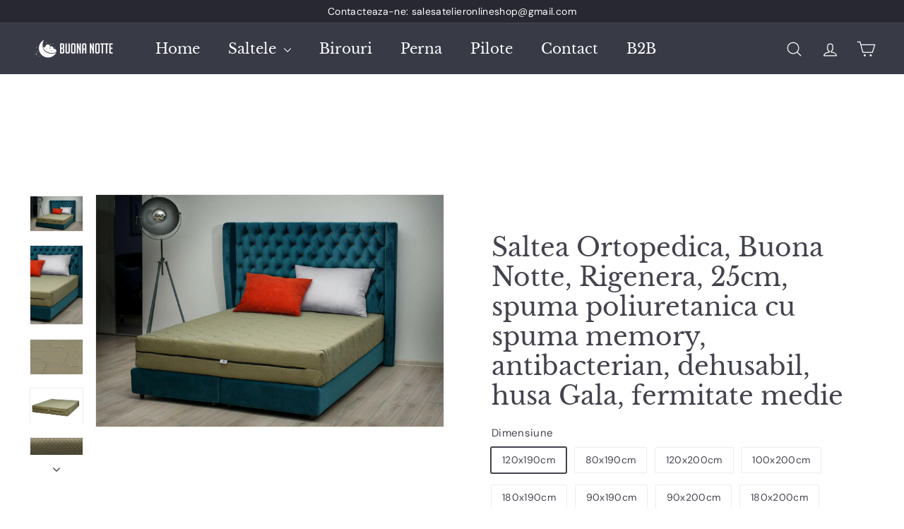

--- FILE ---
content_type: text/html; charset=utf-8
request_url: https://saltele-romania.ro/collections/saltele-cu-spuma-memory/products/saltea-ortopedica-buona-notte-rigenera-25cm-spuma-poliuretanica-cu-spuma-memory-antibacterian-dehusabil-husa-gala-fermitate-medie
body_size: 56842
content:
<!doctype html>
<html class="no-js" lang="ro" dir="ltr">
  <head>
    <meta charset="utf-8">
    <meta http-equiv="X-UA-Compatible" content="IE=edge,chrome=1">
    <meta name="viewport" content="width=device-width,initial-scale=1">
    <meta name="theme-color" content="#313652">
    <!-- Google Tag Manager -->
    <script async crossorigin fetchpriority="high" src="/cdn/shopifycloud/importmap-polyfill/es-modules-shim.2.4.0.js"></script>
<script>
      (function(w,d,s,l,i){w[l]=w[l]||[];w[l].push({'gtm.start':
      new Date().getTime(),event:'gtm.js'});var f=d.getElementsByTagName(s)[0],
      j=d.createElement(s),dl=l!='dataLayer'?'&l='+l:'';j.async=true;j.src=
      'https://www.googletagmanager.com/gtm.js?id='+i+dl;f.parentNode.insertBefore(j,f);
      })(window,document,'script','dataLayer','GTM-PQ9XJJMT');
    </script>
    <!-- End Google Tag Manager -->
    <link rel="canonical" href="https://saltele-romania.ro/products/saltea-ortopedica-buona-notte-rigenera-25cm-spuma-poliuretanica-cu-spuma-memory-antibacterian-dehusabil-husa-gala-fermitate-medie">
    <link rel="preconnect" href="https://fonts.shopifycdn.com" crossorigin>
    <link rel="dns-prefetch" href="https://ajax.googleapis.com">
    <link rel="dns-prefetch" href="https://maps.googleapis.com">
    <link rel="dns-prefetch" href="https://maps.gstatic.com"><link rel="shortcut icon" href="//saltele-romania.ro/cdn/shop/files/LOGO_-_portrait_-_landscape-02_32x32.jpg?v=1643368363" type="image/png">



<meta property="og:site_name" content="saltele-romania.ro">
<meta property="og:url" content="https://saltele-romania.ro/products/saltea-ortopedica-buona-notte-rigenera-25cm-spuma-poliuretanica-cu-spuma-memory-antibacterian-dehusabil-husa-gala-fermitate-medie">
<meta property="og:title" content="Saltea Ortopedica, Buona Notte, Rigenera, 25cm, spuma poliuretanica cu spuma memory, antibacterian, dehusabil, husa Gala, fermitate medie">
<meta property="og:type" content="product">
<meta property="og:description" content="saltea, saltea memory, saltea romania"><meta property="og:image" content="http://saltele-romania.ro/cdn/shop/files/21136132_e72a267e-c8e7-4f8f-b0eb-412e98f2eeef.jpg?v=1720894916">
  <meta property="og:image:secure_url" content="https://saltele-romania.ro/cdn/shop/files/21136132_e72a267e-c8e7-4f8f-b0eb-412e98f2eeef.jpg?v=1720894916">
  <meta property="og:image:width" content="1600">
  <meta property="og:image:height" content="1068"><meta name="twitter:site" content="@">
<meta name="twitter:card" content="summary_large_image">
<meta name="twitter:title" content="Saltea Ortopedica, Buona Notte, Rigenera, 25cm, spuma poliuretanica cu spuma memory, antibacterian, dehusabil, husa Gala, fermitate medie">
<meta name="twitter:description" content="saltea, saltea memory, saltea romania">

<style data-shopify>@font-face {
  font-family: "Libre Baskerville";
  font-weight: 400;
  font-style: normal;
  font-display: swap;
  src: url("//saltele-romania.ro/cdn/fonts/libre_baskerville/librebaskerville_n4.2ec9ee517e3ce28d5f1e6c6e75efd8a97e59c189.woff2") format("woff2"),
       url("//saltele-romania.ro/cdn/fonts/libre_baskerville/librebaskerville_n4.323789551b85098885c8eccedfb1bd8f25f56007.woff") format("woff");
}

  @font-face {
  font-family: "DM Sans";
  font-weight: 400;
  font-style: normal;
  font-display: swap;
  src: url("//saltele-romania.ro/cdn/fonts/dm_sans/dmsans_n4.ec80bd4dd7e1a334c969c265873491ae56018d72.woff2") format("woff2"),
       url("//saltele-romania.ro/cdn/fonts/dm_sans/dmsans_n4.87bdd914d8a61247b911147ae68e754d695c58a6.woff") format("woff");
}


  @font-face {
  font-family: "DM Sans";
  font-weight: 600;
  font-style: normal;
  font-display: swap;
  src: url("//saltele-romania.ro/cdn/fonts/dm_sans/dmsans_n6.70a2453ea926d613c6a2f89af05180d14b3a7c96.woff2") format("woff2"),
       url("//saltele-romania.ro/cdn/fonts/dm_sans/dmsans_n6.355605667bef215872257574b57fc097044f7e20.woff") format("woff");
}

  @font-face {
  font-family: "DM Sans";
  font-weight: 400;
  font-style: italic;
  font-display: swap;
  src: url("//saltele-romania.ro/cdn/fonts/dm_sans/dmsans_i4.b8fe05e69ee95d5a53155c346957d8cbf5081c1a.woff2") format("woff2"),
       url("//saltele-romania.ro/cdn/fonts/dm_sans/dmsans_i4.403fe28ee2ea63e142575c0aa47684d65f8c23a0.woff") format("woff");
}

  @font-face {
  font-family: "DM Sans";
  font-weight: 600;
  font-style: italic;
  font-display: swap;
  src: url("//saltele-romania.ro/cdn/fonts/dm_sans/dmsans_i6.b7d5b35c5f29523529e1bf4a3d0de71a44a277b6.woff2") format("woff2"),
       url("//saltele-romania.ro/cdn/fonts/dm_sans/dmsans_i6.9b760cc5bdd17b4de2c70249ba49bd707f27a31b.woff") format("woff");
}

</style><link href="//saltele-romania.ro/cdn/shop/t/6/assets/components.css?v=178053706190827632491720285989" rel="stylesheet" type="text/css" media="all" />

<style data-shopify>:root {
    --colorBody: #ffffff;
    --colorBodyAlpha05: rgba(255, 255, 255, 0.05);
    --colorBodyDim: #f2f2f2;

    --colorBorder: #efebeb;

    --colorBtnPrimary: #313652;
    --colorBtnPrimaryLight: #444b72;
    --colorBtnPrimaryDim: #272b42;
    --colorBtnPrimaryText: #ffffff;

    --colorCartDot: #ffffff;
    --colorCartDotText: #42434d;

    --colorFooter: #f9f9fb;
    --colorFooterBorder: #e8e8e1;
    --colorFooterText: #272831;

    --colorLink: #42434d;

    --colorModalBg: rgba(231, 231, 231, 0.6);

    --colorNav: #383a46;
    --colorNavSearch: #4b4d5e;
    --colorNavText: #ffffff;

    --colorPrice: #272831;

    --colorSaleTag: #ba4444;
    --colorSaleTagText: #ffffff;

    --colorScheme1Text: #272831;
    --colorScheme1Bg: #d3dac9;
    --colorScheme2Text: #ffffff;
    --colorScheme2Bg: #343643;
    --colorScheme3Text: #272831;
    --colorScheme3Bg: #efebeb;

    --colorTextBody: #42434d;
    --colorTextBodyAlpha005: rgba(66, 67, 77, 0.05);
    --colorTextBodyAlpha008: rgba(66, 67, 77, 0.08);
    --colorTextSavings: #ba4444;

    --colorToolbar: #272831;
    --colorToolbarText: #ffffff;

    --urlIcoSelect: url(//saltele-romania.ro/cdn/shop/t/6/assets/ico-select.svg);
    --urlSwirlSvg: url(//saltele-romania.ro/cdn/shop/t/6/assets/swirl.svg);

    --header-padding-bottom: 0;

    --pageTopPadding: 35px;
    --pageNarrow: 780px;
    --pageWidthPadding: 40px;
    --gridGutter: 22px;
    --indexSectionPadding: 60px;
    --sectionHeaderBottom: 40px;
    --collapsibleIconWidth: 12px;

    --sizeChartMargin: 30px 0;
    --sizeChartIconMargin: 5px;

    --newsletterReminderPadding: 20px 30px 20px 25px;

    --textFrameMargin: 10px;

    /*Shop Pay Installments*/
    --color-body-text: #42434d;
    --color-body: #ffffff;
    --color-bg: #ffffff;

    --typeHeaderPrimary: "Libre Baskerville";
    --typeHeaderFallback: serif;
    --typeHeaderSize: 42px;
    --typeHeaderWeight: 400;
    --typeHeaderLineHeight: 1.2;
    --typeHeaderSpacing: 0.0em;

    --typeBasePrimary:"DM Sans";
    --typeBaseFallback:sans-serif;
    --typeBaseSize: 14px;
    --typeBaseWeight: 400;
    --typeBaseSpacing: 0.025em;
    --typeBaseLineHeight: 1.5;

    --colorSmallImageBg: #ffffff;
    --colorSmallImageBgDark: #f7f7f7;
    --colorLargeImageBg: #e7e7e7;
    --colorLargeImageBgLight: #ffffff;

    --iconWeight: 3px;
    --iconLinecaps: round;

    
      --buttonRadius: 3px;
      --btnPadding: 11px 25px;
    

    
      --roundness: 20px;
    

    
      --gridThickness: 0;
    

    --productTileMargin: 10%;
    --collectionTileMargin: 17%;

    --swatchSize: 40px;
  }

  @media screen and (max-width: 768px) {
    :root {
      --pageTopPadding: 15px;
      --pageNarrow: 330px;
      --pageWidthPadding: 17px;
      --gridGutter: 16px;
      --indexSectionPadding: 40px;
      --sectionHeaderBottom: 25px;
      --collapsibleIconWidth: 10px;
      --textFrameMargin: 7px;
      --typeBaseSize: 12px;

      
        --roundness: 15px;
        --btnPadding: 9px 25px;
      
    }
  }</style><link href="//saltele-romania.ro/cdn/shop/t/6/assets/overrides.css?v=61671070734277095511720285990" rel="stylesheet" type="text/css" media="all" />
<style data-shopify>:root {
        --productGridPadding: 12px;
      }</style><script>
      document.documentElement.className = document.documentElement.className.replace('no-js', 'js');

      window.theme = window.theme || {};
      theme.routes = {
        home: "/",
        collections: "/collections",
        cart: "/cart.js",
        cartPage: "/cart",
        cartAdd: "/cart/add.js",
        cartChange: "/cart/change.js",
        search: "/search",
        predictiveSearch: "/search/suggest"
      };

      theme.strings = {
        soldOut: "Vândut",
        unavailable: "Indisponibil",
        inStockLabel: "În stoc, gata de expediere",
        oneStockLabel: "Stoc redus - [count] articol rămas",
        otherStockLabel: "Stoc redus - [count] articole rămase",
        willNotShipUntil: "Gata de expediat [date]",
        willBeInStockAfter: "Înapoi în stoc [date]",
        waitingForStock: "În așteptare, livrare în curând",
        savePrice: "Economisiți [saved_amount]",
        cartEmpty: "Coșul tău este momentan gol.",
        cartTermsConfirmation: "Pentru a verifica, trebuie să fiți de acord cu termenii și condițiile de vânzare",
        searchCollections: "Colecții",
        searchPages: "Pagini",
        searchArticles: "Articole",
        maxQuantity: "Puteți avea în coș doar [quantity] din [title] ."
      };
      theme.settings = {
        cartType: "page",
        isCustomerTemplate: false,
        moneyFormat: "{{amount_with_comma_separator}} lei",
        saveType: "percent",
        productImageSize: "square",
        productImageCover: true,
        predictiveSearch: true,
        predictiveSearchType: null,
        superScriptSetting: true,
        superScriptPrice: true,
        quickView: true,
        quickAdd: true,
        themeName: 'Expanse',
        themeVersion: "5.2.3" // x-release-please-version
      };
    </script><script type="importmap">
{
  "imports": {
    "@archetype-themes/scripts/config": "//saltele-romania.ro/cdn/shop/t/6/assets/config.js?v=95976828937475645771720285989",
    "@archetype-themes/scripts/helpers/a11y": "//saltele-romania.ro/cdn/shop/t/6/assets/a11y.js?v=118065092949826047841720285988",
    "@archetype-themes/scripts/helpers/ajax-renderer": "//saltele-romania.ro/cdn/shop/t/6/assets/ajax-renderer.js?v=100928873305606449171720285988",
    "@archetype-themes/scripts/helpers/currency": "//saltele-romania.ro/cdn/shop/t/6/assets/currency.js?v=7073109214763046061720285989",
    "@archetype-themes/scripts/helpers/delegate": "//saltele-romania.ro/cdn/shop/t/6/assets/delegate.js?v=149839824348477659831720285989",
    "@archetype-themes/scripts/helpers/init-globals": "//saltele-romania.ro/cdn/shop/t/6/assets/init-globals.js?v=181475641737567220961720285990",
    "@archetype-themes/scripts/helpers/library-loader": "//saltele-romania.ro/cdn/shop/t/6/assets/library-loader.js?v=156273567395030534951720285990",
    "@archetype-themes/scripts/helpers/rte": "//saltele-romania.ro/cdn/shop/t/6/assets/rte.js?v=25912603626504680721720285991",
    "@archetype-themes/scripts/helpers/sections": "//saltele-romania.ro/cdn/shop/t/6/assets/sections.js?v=182906742684709496481720285991",
    "@archetype-themes/scripts/helpers/size-drawer": "//saltele-romania.ro/cdn/shop/t/6/assets/size-drawer.js?v=67462763974111650691720285991",
    "@archetype-themes/scripts/helpers/utils": "//saltele-romania.ro/cdn/shop/t/6/assets/utils.js?v=117964846174238173191720285991",
    "@archetype-themes/scripts/helpers/vimeo": "//saltele-romania.ro/cdn/shop/t/6/assets/vimeo.js?v=24358449204266797831720285991",
    "@archetype-themes/scripts/helpers/youtube": "//saltele-romania.ro/cdn/shop/t/6/assets/youtube.js?v=65638137014896701821720285991",
    "@archetype-themes/scripts/modules/animation-observer": "//saltele-romania.ro/cdn/shop/t/6/assets/animation-observer.js?v=153879372474529029271720285988",
    "@archetype-themes/scripts/modules/cart-api": "//saltele-romania.ro/cdn/shop/t/6/assets/cart-api.js?v=93416222499431499891720285988",
    "@archetype-themes/scripts/modules/cart-drawer": "//saltele-romania.ro/cdn/shop/t/6/assets/cart-drawer.js?v=22319036241739343301720285988",
    "@archetype-themes/scripts/modules/cart-form": "//saltele-romania.ro/cdn/shop/t/6/assets/cart-form.js?v=7359676928425491331720285988",
    "@archetype-themes/scripts/modules/collapsibles": "//saltele-romania.ro/cdn/shop/t/6/assets/collapsibles.js?v=20772374232124797641720285988",
    "@archetype-themes/scripts/modules/collection-sidebar": "//saltele-romania.ro/cdn/shop/t/6/assets/collection-sidebar.js?v=11139703187251763651720285989",
    "@archetype-themes/scripts/modules/collection-template": "//saltele-romania.ro/cdn/shop/t/6/assets/collection-template.js?v=140554359979706354581720285989",
    "@archetype-themes/scripts/modules/disclosure": "//saltele-romania.ro/cdn/shop/t/6/assets/disclosure.js?v=67772127279384659731720285989",
    "@archetype-themes/scripts/modules/drawers": "//saltele-romania.ro/cdn/shop/t/6/assets/drawers.js?v=41461249279569037491720285989",
    "@archetype-themes/scripts/modules/header-nav": "//saltele-romania.ro/cdn/shop/t/6/assets/header-nav.js?v=177096878740680116051720285989",
    "@archetype-themes/scripts/modules/header-search": "//saltele-romania.ro/cdn/shop/t/6/assets/header-search.js?v=111541059953386463491720285989",
    "@archetype-themes/scripts/modules/mobile-nav": "//saltele-romania.ro/cdn/shop/t/6/assets/mobile-nav.js?v=114965420791451121061720285990",
    "@archetype-themes/scripts/modules/modal": "//saltele-romania.ro/cdn/shop/t/6/assets/modal.js?v=134597060909170760981720285990",
    "@archetype-themes/scripts/modules/parallax": "//saltele-romania.ro/cdn/shop/t/6/assets/parallax.js?v=52940338558575531261720285990",
    "@archetype-themes/scripts/modules/photoswipe": "//saltele-romania.ro/cdn/shop/t/6/assets/photoswipe.js?v=165549100180449799241720285990",
    "@archetype-themes/scripts/modules/product-media": "//saltele-romania.ro/cdn/shop/t/6/assets/product-media.js?v=100982122737231373481720285991",
    "@archetype-themes/scripts/modules/product-recommendations": "//saltele-romania.ro/cdn/shop/t/6/assets/product-recommendations.js?v=129269900080061478331720285991",
    "@archetype-themes/scripts/modules/quantity-selectors": "//saltele-romania.ro/cdn/shop/t/6/assets/quantity-selectors.js?v=39825656135086092811720285991",
    "@archetype-themes/scripts/modules/slideshow": "//saltele-romania.ro/cdn/shop/t/6/assets/slideshow.js?v=66456378059434374351720285991",
    "@archetype-themes/scripts/modules/swatches": "//saltele-romania.ro/cdn/shop/t/6/assets/swatches.js?v=27943298151903503821720285991",
    "@archetype-themes/scripts/modules/tool-tip": "//saltele-romania.ro/cdn/shop/t/6/assets/tool-tip.js?v=21675976537915012111720285991",
    "@archetype-themes/scripts/modules/tool-tip-trigger": "//saltele-romania.ro/cdn/shop/t/6/assets/tool-tip-trigger.js?v=140183424560662924111720285991",
    "@archetype-themes/scripts/modules/video-modal": "//saltele-romania.ro/cdn/shop/t/6/assets/video-modal.js?v=124352799055401291551720285991",
    "@archetype-themes/scripts/modules/video-section": "//saltele-romania.ro/cdn/shop/t/6/assets/video-section.js?v=160666745868686885001720285991",
    "@archetype-themes/scripts/vendors/animape": "//saltele-romania.ro/cdn/shop/t/6/assets/animape.js?v=22924073894526020811720285988",
    "@archetype-themes/scripts/vendors/flickity": "//saltele-romania.ro/cdn/shop/t/6/assets/flickity.js?v=63038299790151568001720285989",
    "@archetype-themes/scripts/vendors/flickity-fade": "//saltele-romania.ro/cdn/shop/t/6/assets/flickity-fade.js?v=139345671339789455101720285989",
    "@archetype-themes/scripts/vendors/photoswipe-ui-default.min": "//saltele-romania.ro/cdn/shop/t/6/assets/photoswipe-ui-default.min.js?v=134883888500157045471720285990",
    "@archetype-themes/scripts/vendors/photoswipe.min": "//saltele-romania.ro/cdn/shop/t/6/assets/photoswipe.min.js?v=141399574847282278601720285990",
    "@archetype-themes/utils/pubsub": "//saltele-romania.ro/cdn/shop/t/6/assets/pubsub.js?v=170887502973045284781720285991",
    "components/announcement-bar": "//saltele-romania.ro/cdn/shop/t/6/assets/announcement-bar.js?v=61239492037021845891720285988",
    "components/block-buy-buttons": "//saltele-romania.ro/cdn/shop/t/6/assets/block-buy-buttons.js?v=148958496432830410761720285988",
    "components/block-contact": "//saltele-romania.ro/cdn/shop/t/6/assets/block-contact.js?v=78355411751615558911720285988",
    "components/block-description": "//saltele-romania.ro/cdn/shop/t/6/assets/block-description.js?v=81077347419709677141720285988",
    "components/block-price": "//saltele-romania.ro/cdn/shop/t/6/assets/block-price.js?v=129702681217586970991720285988",
    "components/block-quantity-selector": "//saltele-romania.ro/cdn/shop/t/6/assets/block-quantity-selector.js?v=117475072784309989681720285988",
    "components/block-tab": "//saltele-romania.ro/cdn/shop/t/6/assets/block-tab.js?v=26040362447511671711720285988",
    "components/block-variant-picker": "//saltele-romania.ro/cdn/shop/t/6/assets/block-variant-picker.js?v=71031908405311637371720285988",
    "components/gift-card-recipient-form": "//saltele-romania.ro/cdn/shop/t/6/assets/gift-card-recipient-form.js?v=64755253772159527141720285989",
    "components/icon": "//saltele-romania.ro/cdn/shop/t/6/assets/icon.js?v=3434008020053097731720285990",
    "components/image-element": "//saltele-romania.ro/cdn/shop/t/6/assets/image-element.js?v=162387049124185673971720285990",
    "components/newsletter-reminder": "//saltele-romania.ro/cdn/shop/t/6/assets/newsletter-reminder.js?v=93831542396994015031720285990",
    "components/predictive-search": "//saltele-romania.ro/cdn/shop/t/6/assets/predictive-search.js?v=99835546545337592591720285990",
    "components/price-range": "//saltele-romania.ro/cdn/shop/t/6/assets/price-range.js?v=107536712590459768541720285991",
    "components/product-grid-item": "//saltele-romania.ro/cdn/shop/t/6/assets/product-grid-item.js?v=153768860261134489091720285991",
    "components/product-images": "//saltele-romania.ro/cdn/shop/t/6/assets/product-images.js?v=94779729377336687951720285991",
    "components/product-inventory": "//saltele-romania.ro/cdn/shop/t/6/assets/product-inventory.js?v=61257431154298704481720285991",
    "components/quick-add": "//saltele-romania.ro/cdn/shop/t/6/assets/quick-add.js?v=98922245195340351461720285991",
    "components/quick-shop": "//saltele-romania.ro/cdn/shop/t/6/assets/quick-shop.js?v=122648007643428631321720285991",
    "components/section-advanced-accordion": "//saltele-romania.ro/cdn/shop/t/6/assets/section-advanced-accordion.js?v=50423659066538531211720285991",
    "components/section-age-verification-popup": "//saltele-romania.ro/cdn/shop/t/6/assets/section-age-verification-popup.js?v=160720330590333804831720285991",
    "components/section-background-image-text": "//saltele-romania.ro/cdn/shop/t/6/assets/section-background-image-text.js?v=17382720343615129641720285991",
    "components/section-collection-header": "//saltele-romania.ro/cdn/shop/t/6/assets/section-collection-header.js?v=156062324844396076361720285991",
    "components/section-countdown": "//saltele-romania.ro/cdn/shop/t/6/assets/section-countdown.js?v=109956453145979029921720285991",
    "components/section-footer": "//saltele-romania.ro/cdn/shop/t/6/assets/section-footer.js?v=37607697474596166191720285991",
    "components/section-header": "//saltele-romania.ro/cdn/shop/t/6/assets/section-header.js?v=143928937928229288231720285991",
    "components/section-hotspots": "//saltele-romania.ro/cdn/shop/t/6/assets/section-hotspots.js?v=19511526374408459341720285991",
    "components/section-image-compare": "//saltele-romania.ro/cdn/shop/t/6/assets/section-image-compare.js?v=10475097497223987121720285991",
    "components/section-main-cart": "//saltele-romania.ro/cdn/shop/t/6/assets/section-main-cart.js?v=26599160823898921641720285991",
    "components/section-map": "//saltele-romania.ro/cdn/shop/t/6/assets/section-map.js?v=152624484441567095391720285991",
    "components/section-more-products-vendor": "//saltele-romania.ro/cdn/shop/t/6/assets/section-more-products-vendor.js?v=145736791502618398041720285991",
    "components/section-newsletter-popup": "//saltele-romania.ro/cdn/shop/t/6/assets/section-newsletter-popup.js?v=170012379161222995921720285991",
    "components/section-password-header": "//saltele-romania.ro/cdn/shop/t/6/assets/section-password-header.js?v=98933886638236819401720285991",
    "components/section-recently-viewed": "//saltele-romania.ro/cdn/shop/t/6/assets/section-recently-viewed.js?v=173223767998598904081720285991",
    "components/section-testimonials": "//saltele-romania.ro/cdn/shop/t/6/assets/section-testimonials.js?v=143293272721059783851720285991",
    "components/section-toolbar": "//saltele-romania.ro/cdn/shop/t/6/assets/section-toolbar.js?v=10748245694607098671720285991",
    "components/store-availability": "//saltele-romania.ro/cdn/shop/t/6/assets/store-availability.js?v=30314316816638668131720285991",
    "components/variant-sku": "//saltele-romania.ro/cdn/shop/t/6/assets/variant-sku.js?v=61072944307078446061720285991",
    "js-cookie": "//saltele-romania.ro/cdn/shop/t/6/assets/js.cookie.mjs?v=38015963105781969301720285990",
    "nouislider": "//saltele-romania.ro/cdn/shop/t/6/assets/nouislider.js?v=100438778919154896961720285990"
  }
}
</script>
<script>
  if (!(HTMLScriptElement.supports && HTMLScriptElement.supports('importmap'))) {
    const el = document.createElement('script')
    el.async = true
    el.src = "//saltele-romania.ro/cdn/shop/t/6/assets/es-module-shims.min.js?v=3197203922110785981720285989"
    document.head.appendChild(el)
  }
</script>

<script type="module" src="//saltele-romania.ro/cdn/shop/t/6/assets/is-land.min.js?v=92343381495565747271720285990"></script>



<script type="module">
  try {
    const importMap = document.querySelector('script[type="importmap"]')
    const importMapJson = JSON.parse(importMap.textContent)
    const importMapModules = Object.values(importMapJson.imports)
    for (let i = 0; i < importMapModules.length; i++) {
      const link = document.createElement('link')
      link.rel = 'modulepreload'
      link.href = importMapModules[i]
      document.head.appendChild(link)
    }
  } catch (e) {
    console.error(e)
  }
</script>
<script>window.performance && window.performance.mark && window.performance.mark('shopify.content_for_header.start');</script><meta name="google-site-verification" content="CFpgaUCM_-iu4gKbdH9srzaev4KD-fV0uu_YGEOiFqg">
<meta name="facebook-domain-verification" content="ntj7yxjkrfj4kk8u3y9g73jnkqip0q">
<meta id="shopify-digital-wallet" name="shopify-digital-wallet" content="/56247484475/digital_wallets/dialog">
<meta name="shopify-checkout-api-token" content="2d91f22c04c146a9e34611fd523471de">
<link rel="alternate" type="application/json+oembed" href="https://saltele-romania.ro/products/saltea-ortopedica-buona-notte-rigenera-25cm-spuma-poliuretanica-cu-spuma-memory-antibacterian-dehusabil-husa-gala-fermitate-medie.oembed">
<script async="async" src="/checkouts/internal/preloads.js?locale=ro-RO"></script>
<link rel="preconnect" href="https://shop.app" crossorigin="anonymous">
<script async="async" src="https://shop.app/checkouts/internal/preloads.js?locale=ro-RO&shop_id=56247484475" crossorigin="anonymous"></script>
<script id="apple-pay-shop-capabilities" type="application/json">{"shopId":56247484475,"countryCode":"RO","currencyCode":"RON","merchantCapabilities":["supports3DS"],"merchantId":"gid:\/\/shopify\/Shop\/56247484475","merchantName":"saltele-romania.ro","requiredBillingContactFields":["postalAddress","email","phone"],"requiredShippingContactFields":["postalAddress","email","phone"],"shippingType":"shipping","supportedNetworks":["visa","maestro","masterCard","amex"],"total":{"type":"pending","label":"saltele-romania.ro","amount":"1.00"},"shopifyPaymentsEnabled":true,"supportsSubscriptions":true}</script>
<script id="shopify-features" type="application/json">{"accessToken":"2d91f22c04c146a9e34611fd523471de","betas":["rich-media-storefront-analytics"],"domain":"saltele-romania.ro","predictiveSearch":true,"shopId":56247484475,"locale":"ro"}</script>
<script>var Shopify = Shopify || {};
Shopify.shop = "saltele-romania-ro.myshopify.com";
Shopify.locale = "ro";
Shopify.currency = {"active":"RON","rate":"1.0"};
Shopify.country = "RO";
Shopify.theme = {"name":"Expanse 5.2.3","id":164023763270,"schema_name":"Expanse","schema_version":"5.2.3","theme_store_id":902,"role":"main"};
Shopify.theme.handle = "null";
Shopify.theme.style = {"id":null,"handle":null};
Shopify.cdnHost = "saltele-romania.ro/cdn";
Shopify.routes = Shopify.routes || {};
Shopify.routes.root = "/";</script>
<script type="module">!function(o){(o.Shopify=o.Shopify||{}).modules=!0}(window);</script>
<script>!function(o){function n(){var o=[];function n(){o.push(Array.prototype.slice.apply(arguments))}return n.q=o,n}var t=o.Shopify=o.Shopify||{};t.loadFeatures=n(),t.autoloadFeatures=n()}(window);</script>
<script>
  window.ShopifyPay = window.ShopifyPay || {};
  window.ShopifyPay.apiHost = "shop.app\/pay";
  window.ShopifyPay.redirectState = null;
</script>
<script id="shop-js-analytics" type="application/json">{"pageType":"product"}</script>
<script defer="defer" async type="module" src="//saltele-romania.ro/cdn/shopifycloud/shop-js/modules/v2/client.init-shop-cart-sync_BT-GjEfc.en.esm.js"></script>
<script defer="defer" async type="module" src="//saltele-romania.ro/cdn/shopifycloud/shop-js/modules/v2/chunk.common_D58fp_Oc.esm.js"></script>
<script defer="defer" async type="module" src="//saltele-romania.ro/cdn/shopifycloud/shop-js/modules/v2/chunk.modal_xMitdFEc.esm.js"></script>
<script type="module">
  await import("//saltele-romania.ro/cdn/shopifycloud/shop-js/modules/v2/client.init-shop-cart-sync_BT-GjEfc.en.esm.js");
await import("//saltele-romania.ro/cdn/shopifycloud/shop-js/modules/v2/chunk.common_D58fp_Oc.esm.js");
await import("//saltele-romania.ro/cdn/shopifycloud/shop-js/modules/v2/chunk.modal_xMitdFEc.esm.js");

  window.Shopify.SignInWithShop?.initShopCartSync?.({"fedCMEnabled":true,"windoidEnabled":true});

</script>
<script>
  window.Shopify = window.Shopify || {};
  if (!window.Shopify.featureAssets) window.Shopify.featureAssets = {};
  window.Shopify.featureAssets['shop-js'] = {"shop-cart-sync":["modules/v2/client.shop-cart-sync_DZOKe7Ll.en.esm.js","modules/v2/chunk.common_D58fp_Oc.esm.js","modules/v2/chunk.modal_xMitdFEc.esm.js"],"init-fed-cm":["modules/v2/client.init-fed-cm_B6oLuCjv.en.esm.js","modules/v2/chunk.common_D58fp_Oc.esm.js","modules/v2/chunk.modal_xMitdFEc.esm.js"],"shop-cash-offers":["modules/v2/client.shop-cash-offers_D2sdYoxE.en.esm.js","modules/v2/chunk.common_D58fp_Oc.esm.js","modules/v2/chunk.modal_xMitdFEc.esm.js"],"shop-login-button":["modules/v2/client.shop-login-button_QeVjl5Y3.en.esm.js","modules/v2/chunk.common_D58fp_Oc.esm.js","modules/v2/chunk.modal_xMitdFEc.esm.js"],"pay-button":["modules/v2/client.pay-button_DXTOsIq6.en.esm.js","modules/v2/chunk.common_D58fp_Oc.esm.js","modules/v2/chunk.modal_xMitdFEc.esm.js"],"shop-button":["modules/v2/client.shop-button_DQZHx9pm.en.esm.js","modules/v2/chunk.common_D58fp_Oc.esm.js","modules/v2/chunk.modal_xMitdFEc.esm.js"],"avatar":["modules/v2/client.avatar_BTnouDA3.en.esm.js"],"init-windoid":["modules/v2/client.init-windoid_CR1B-cfM.en.esm.js","modules/v2/chunk.common_D58fp_Oc.esm.js","modules/v2/chunk.modal_xMitdFEc.esm.js"],"init-shop-for-new-customer-accounts":["modules/v2/client.init-shop-for-new-customer-accounts_C_vY_xzh.en.esm.js","modules/v2/client.shop-login-button_QeVjl5Y3.en.esm.js","modules/v2/chunk.common_D58fp_Oc.esm.js","modules/v2/chunk.modal_xMitdFEc.esm.js"],"init-shop-email-lookup-coordinator":["modules/v2/client.init-shop-email-lookup-coordinator_BI7n9ZSv.en.esm.js","modules/v2/chunk.common_D58fp_Oc.esm.js","modules/v2/chunk.modal_xMitdFEc.esm.js"],"init-shop-cart-sync":["modules/v2/client.init-shop-cart-sync_BT-GjEfc.en.esm.js","modules/v2/chunk.common_D58fp_Oc.esm.js","modules/v2/chunk.modal_xMitdFEc.esm.js"],"shop-toast-manager":["modules/v2/client.shop-toast-manager_DiYdP3xc.en.esm.js","modules/v2/chunk.common_D58fp_Oc.esm.js","modules/v2/chunk.modal_xMitdFEc.esm.js"],"init-customer-accounts":["modules/v2/client.init-customer-accounts_D9ZNqS-Q.en.esm.js","modules/v2/client.shop-login-button_QeVjl5Y3.en.esm.js","modules/v2/chunk.common_D58fp_Oc.esm.js","modules/v2/chunk.modal_xMitdFEc.esm.js"],"init-customer-accounts-sign-up":["modules/v2/client.init-customer-accounts-sign-up_iGw4briv.en.esm.js","modules/v2/client.shop-login-button_QeVjl5Y3.en.esm.js","modules/v2/chunk.common_D58fp_Oc.esm.js","modules/v2/chunk.modal_xMitdFEc.esm.js"],"shop-follow-button":["modules/v2/client.shop-follow-button_CqMgW2wH.en.esm.js","modules/v2/chunk.common_D58fp_Oc.esm.js","modules/v2/chunk.modal_xMitdFEc.esm.js"],"checkout-modal":["modules/v2/client.checkout-modal_xHeaAweL.en.esm.js","modules/v2/chunk.common_D58fp_Oc.esm.js","modules/v2/chunk.modal_xMitdFEc.esm.js"],"shop-login":["modules/v2/client.shop-login_D91U-Q7h.en.esm.js","modules/v2/chunk.common_D58fp_Oc.esm.js","modules/v2/chunk.modal_xMitdFEc.esm.js"],"lead-capture":["modules/v2/client.lead-capture_BJmE1dJe.en.esm.js","modules/v2/chunk.common_D58fp_Oc.esm.js","modules/v2/chunk.modal_xMitdFEc.esm.js"],"payment-terms":["modules/v2/client.payment-terms_Ci9AEqFq.en.esm.js","modules/v2/chunk.common_D58fp_Oc.esm.js","modules/v2/chunk.modal_xMitdFEc.esm.js"]};
</script>
<script>(function() {
  var isLoaded = false;
  function asyncLoad() {
    if (isLoaded) return;
    isLoaded = true;
    var urls = ["\/\/cdn.shopify.com\/proxy\/b94e34e9e3fc94b4d9a02088dda16c0d1066468b7239f313c95b064a92a33d31\/bucket.useifsapp.com\/theme-files-min\/js\/ifs-script-tag-min.js?v=2\u0026shop=saltele-romania-ro.myshopify.com\u0026sp-cache-control=cHVibGljLCBtYXgtYWdlPTkwMA","https:\/\/wholesale.good-apps.co\/storage\/js\/goodpa_wholesale-saltele-romania-ro.myshopify.com.js?ver=62\u0026shop=saltele-romania-ro.myshopify.com","https:\/\/dollarapp-blog-production.up.railway.app\/tracking.js?shop=saltele-romania-ro.myshopify.com"];
    for (var i = 0; i < urls.length; i++) {
      var s = document.createElement('script');
      s.type = 'text/javascript';
      s.async = true;
      s.src = urls[i];
      var x = document.getElementsByTagName('script')[0];
      x.parentNode.insertBefore(s, x);
    }
  };
  if(window.attachEvent) {
    window.attachEvent('onload', asyncLoad);
  } else {
    window.addEventListener('load', asyncLoad, false);
  }
})();</script>
<script id="__st">var __st={"a":56247484475,"offset":7200,"reqid":"87fc80f0-a525-4481-ad13-a7e10804c5f6-1769339492","pageurl":"saltele-romania.ro\/collections\/saltele-cu-spuma-memory\/products\/saltea-ortopedica-buona-notte-rigenera-25cm-spuma-poliuretanica-cu-spuma-memory-antibacterian-dehusabil-husa-gala-fermitate-medie","u":"7e0638686120","p":"product","rtyp":"product","rid":9083313750342};</script>
<script>window.ShopifyPaypalV4VisibilityTracking = true;</script>
<script id="captcha-bootstrap">!function(){'use strict';const t='contact',e='account',n='new_comment',o=[[t,t],['blogs',n],['comments',n],[t,'customer']],c=[[e,'customer_login'],[e,'guest_login'],[e,'recover_customer_password'],[e,'create_customer']],r=t=>t.map((([t,e])=>`form[action*='/${t}']:not([data-nocaptcha='true']) input[name='form_type'][value='${e}']`)).join(','),a=t=>()=>t?[...document.querySelectorAll(t)].map((t=>t.form)):[];function s(){const t=[...o],e=r(t);return a(e)}const i='password',u='form_key',d=['recaptcha-v3-token','g-recaptcha-response','h-captcha-response',i],f=()=>{try{return window.sessionStorage}catch{return}},m='__shopify_v',_=t=>t.elements[u];function p(t,e,n=!1){try{const o=window.sessionStorage,c=JSON.parse(o.getItem(e)),{data:r}=function(t){const{data:e,action:n}=t;return t[m]||n?{data:e,action:n}:{data:t,action:n}}(c);for(const[e,n]of Object.entries(r))t.elements[e]&&(t.elements[e].value=n);n&&o.removeItem(e)}catch(o){console.error('form repopulation failed',{error:o})}}const l='form_type',E='cptcha';function T(t){t.dataset[E]=!0}const w=window,h=w.document,L='Shopify',v='ce_forms',y='captcha';let A=!1;((t,e)=>{const n=(g='f06e6c50-85a8-45c8-87d0-21a2b65856fe',I='https://cdn.shopify.com/shopifycloud/storefront-forms-hcaptcha/ce_storefront_forms_captcha_hcaptcha.v1.5.2.iife.js',D={infoText:'Protejat prin hCaptcha',privacyText:'Confidențialitate',termsText:'Condiții'},(t,e,n)=>{const o=w[L][v],c=o.bindForm;if(c)return c(t,g,e,D).then(n);var r;o.q.push([[t,g,e,D],n]),r=I,A||(h.body.append(Object.assign(h.createElement('script'),{id:'captcha-provider',async:!0,src:r})),A=!0)});var g,I,D;w[L]=w[L]||{},w[L][v]=w[L][v]||{},w[L][v].q=[],w[L][y]=w[L][y]||{},w[L][y].protect=function(t,e){n(t,void 0,e),T(t)},Object.freeze(w[L][y]),function(t,e,n,w,h,L){const[v,y,A,g]=function(t,e,n){const i=e?o:[],u=t?c:[],d=[...i,...u],f=r(d),m=r(i),_=r(d.filter((([t,e])=>n.includes(e))));return[a(f),a(m),a(_),s()]}(w,h,L),I=t=>{const e=t.target;return e instanceof HTMLFormElement?e:e&&e.form},D=t=>v().includes(t);t.addEventListener('submit',(t=>{const e=I(t);if(!e)return;const n=D(e)&&!e.dataset.hcaptchaBound&&!e.dataset.recaptchaBound,o=_(e),c=g().includes(e)&&(!o||!o.value);(n||c)&&t.preventDefault(),c&&!n&&(function(t){try{if(!f())return;!function(t){const e=f();if(!e)return;const n=_(t);if(!n)return;const o=n.value;o&&e.removeItem(o)}(t);const e=Array.from(Array(32),(()=>Math.random().toString(36)[2])).join('');!function(t,e){_(t)||t.append(Object.assign(document.createElement('input'),{type:'hidden',name:u})),t.elements[u].value=e}(t,e),function(t,e){const n=f();if(!n)return;const o=[...t.querySelectorAll(`input[type='${i}']`)].map((({name:t})=>t)),c=[...d,...o],r={};for(const[a,s]of new FormData(t).entries())c.includes(a)||(r[a]=s);n.setItem(e,JSON.stringify({[m]:1,action:t.action,data:r}))}(t,e)}catch(e){console.error('failed to persist form',e)}}(e),e.submit())}));const S=(t,e)=>{t&&!t.dataset[E]&&(n(t,e.some((e=>e===t))),T(t))};for(const o of['focusin','change'])t.addEventListener(o,(t=>{const e=I(t);D(e)&&S(e,y())}));const B=e.get('form_key'),M=e.get(l),P=B&&M;t.addEventListener('DOMContentLoaded',(()=>{const t=y();if(P)for(const e of t)e.elements[l].value===M&&p(e,B);[...new Set([...A(),...v().filter((t=>'true'===t.dataset.shopifyCaptcha))])].forEach((e=>S(e,t)))}))}(h,new URLSearchParams(w.location.search),n,t,e,['guest_login'])})(!0,!0)}();</script>
<script integrity="sha256-4kQ18oKyAcykRKYeNunJcIwy7WH5gtpwJnB7kiuLZ1E=" data-source-attribution="shopify.loadfeatures" defer="defer" src="//saltele-romania.ro/cdn/shopifycloud/storefront/assets/storefront/load_feature-a0a9edcb.js" crossorigin="anonymous"></script>
<script crossorigin="anonymous" defer="defer" src="//saltele-romania.ro/cdn/shopifycloud/storefront/assets/shopify_pay/storefront-65b4c6d7.js?v=20250812"></script>
<script data-source-attribution="shopify.dynamic_checkout.dynamic.init">var Shopify=Shopify||{};Shopify.PaymentButton=Shopify.PaymentButton||{isStorefrontPortableWallets:!0,init:function(){window.Shopify.PaymentButton.init=function(){};var t=document.createElement("script");t.src="https://saltele-romania.ro/cdn/shopifycloud/portable-wallets/latest/portable-wallets.ro.js",t.type="module",document.head.appendChild(t)}};
</script>
<script data-source-attribution="shopify.dynamic_checkout.buyer_consent">
  function portableWalletsHideBuyerConsent(e){var t=document.getElementById("shopify-buyer-consent"),n=document.getElementById("shopify-subscription-policy-button");t&&n&&(t.classList.add("hidden"),t.setAttribute("aria-hidden","true"),n.removeEventListener("click",e))}function portableWalletsShowBuyerConsent(e){var t=document.getElementById("shopify-buyer-consent"),n=document.getElementById("shopify-subscription-policy-button");t&&n&&(t.classList.remove("hidden"),t.removeAttribute("aria-hidden"),n.addEventListener("click",e))}window.Shopify?.PaymentButton&&(window.Shopify.PaymentButton.hideBuyerConsent=portableWalletsHideBuyerConsent,window.Shopify.PaymentButton.showBuyerConsent=portableWalletsShowBuyerConsent);
</script>
<script>
  function portableWalletsCleanup(e){e&&e.src&&console.error("Failed to load portable wallets script "+e.src);var t=document.querySelectorAll("shopify-accelerated-checkout .shopify-payment-button__skeleton, shopify-accelerated-checkout-cart .wallet-cart-button__skeleton"),e=document.getElementById("shopify-buyer-consent");for(let e=0;e<t.length;e++)t[e].remove();e&&e.remove()}function portableWalletsNotLoadedAsModule(e){e instanceof ErrorEvent&&"string"==typeof e.message&&e.message.includes("import.meta")&&"string"==typeof e.filename&&e.filename.includes("portable-wallets")&&(window.removeEventListener("error",portableWalletsNotLoadedAsModule),window.Shopify.PaymentButton.failedToLoad=e,"loading"===document.readyState?document.addEventListener("DOMContentLoaded",window.Shopify.PaymentButton.init):window.Shopify.PaymentButton.init())}window.addEventListener("error",portableWalletsNotLoadedAsModule);
</script>

<script type="module" src="https://saltele-romania.ro/cdn/shopifycloud/portable-wallets/latest/portable-wallets.ro.js" onError="portableWalletsCleanup(this)" crossorigin="anonymous"></script>
<script nomodule>
  document.addEventListener("DOMContentLoaded", portableWalletsCleanup);
</script>

<script id='scb4127' type='text/javascript' async='' src='https://saltele-romania.ro/cdn/shopifycloud/privacy-banner/storefront-banner.js'></script><link id="shopify-accelerated-checkout-styles" rel="stylesheet" media="screen" href="https://saltele-romania.ro/cdn/shopifycloud/portable-wallets/latest/accelerated-checkout-backwards-compat.css" crossorigin="anonymous">
<style id="shopify-accelerated-checkout-cart">
        #shopify-buyer-consent {
  margin-top: 1em;
  display: inline-block;
  width: 100%;
}

#shopify-buyer-consent.hidden {
  display: none;
}

#shopify-subscription-policy-button {
  background: none;
  border: none;
  padding: 0;
  text-decoration: underline;
  font-size: inherit;
  cursor: pointer;
}

#shopify-subscription-policy-button::before {
  box-shadow: none;
}

      </style>

<script>window.performance && window.performance.mark && window.performance.mark('shopify.content_for_header.end');</script>

    <script src="//saltele-romania.ro/cdn/shop/t/6/assets/theme.js?v=77167323714411244521720285991" defer="defer"></script>
  <!-- BEGIN app block: shopify://apps/searchpie-seo-speed/blocks/sb-snippets/29f6c508-9bb9-4e93-9f98-b637b62f3552 --><!-- BEGIN app snippet: sb-meta-tags --><!-- SearchPie meta tags -->

<title>Saltea Ortopedica, Buona Notte, Rigenera, 25cm, spuma poliuretanica cu spuma memory, antibacterian, dehusabil, husa Gala, fermitate medie | saltele-romania.ro</title><meta name="description" content="Caracterstici principale: Saltea ortopedica Buona Notte Rigenera cu memorie, realizata pe o baza din spuma poliuretanica compusa din 2 straturi Husa tratata antistatica; Husa detasabila dotata cu fermoar; Nivel mediu spre tare de fermitate care asigura confort anatomic. Grosimea memoriei : 4 cm Grosimea saltelei : 25 cm Grosime miezului : 21 cm Salteaua Buona Notte Rigenera, ortopedica, va deveni aliatul dumneavoastra de incredere in combaterea oboselii si stresului. Saltea cu fermitate medie. Matlasata cu vatelina 150/mp. Fermitatea medie spre tare a acestei saltele de pat ofera confort anatomic corpului si reface echilibrul energetic al acestuia. Salteaua poate fi utilizata pe ambele parti avand fermitati diferite: o parte ferma cu strat de confort si o parte cu fermitate medie cu strat de confort de 4 cm din spuma memory . Salteaua cu memorie utilizeaza Spuma Memory , care distribuie greutatea pe toata suprafata saltelei si elimina punctele de presiune din zona umerilor, soldurilor si a membrelor. Va veti trezi revigorati fara dureri musculare si fara senzatia de amorteala. Proprietatile saltelei: Tesatura , antistatica, fiind placuta la atingere, conferind pielii senzatiie de uscat si totodata regland temperatura corpului. Livrare si intretinere: In cazul saltelelor rolate: a se desface cu grija folia de protectie, fara a folosi foarfece sau alte obiecte taioase. Toate materialele noi emana miros. Saltelele noi au asa numitul „miros de fabrica” pentru ca au stat sigilate in pachete neaerisite. Acest miros va disparea daca produsul este lasat la aerisit cel putin 24 de ore inainte de utilizare. Lasati salteaua sa revina la forma initiala (timp de asteptare minim 24 ore). Produsele presate isi recapata forma si dimensiunea in cateva zile dupa ce sunt desfacute din pachetul initial. Husa de saltea este lavabila la 40 de grade. Evitati umezirea saltelei. Salteaua se curata numai cu aspiratorul. Protejati salteaua cu o husa. Aerisiti periodic salteaua. saltele-romania.ro">
<!-- END SearchPie meta tags X --><!-- END app snippet --><!-- BEGIN app snippet: amp -->     
















    

<!-- END app snippet --><!-- BEGIN app snippet: Secomapp-Instant-Page --><script>
    var timeout = 2000;
    (function (w, d, s) {
        function asyncLoad_isp() {
            setTimeout(function () {
                var head = document.head;
                var r = document.createElement('script');
                r.type = "module";
                r.integrity = "sha384-MWfCL6g1OTGsbSwfuMHc8+8J2u71/LA8dzlIN3ycajckxuZZmF+DNjdm7O6H3PSq";
                r.src = "//instant.page/5.1.1";
                r.defer = true;
                head.appendChild(r);
            }, timeout);
        };
        document.addEventListener('DOMContentLoaded', function (event) {
            asyncLoad_isp();
        });
    })(window, document, 'script');
</script>
<!-- END app snippet --><!-- BEGIN app snippet: Secomapp-Store --><!-- seo-booster-json-ld-store -->

<!-- seo-booster-website -->
<script type="application/ld+json">
  {
     "@context": "http://schema.org",
     "@type": "WebSite",
     
     "name" : "Buona Notte",
     
     
     "url": "https://saltele-romania.ro/",
     "potentialAction": {
       "@type": "SearchAction",
       "target": {
          "@type": "EntryPoint",
          "urlTemplate": "https://saltele-romania.ro/search?q={search_term_string}"
        },
       "query-input": "required name=search_term_string"
     }
  }
</script>
<!-- end-seo-booster-website -->

<!-- seo-booster-organization -->
<script type="application/ld+json">
  {
  	"@context": "http://schema.org",
  	"@type": "Organization",
      
      "name" : "Buona Notte",
      
  	"url": "https://saltele-romania.ro","logo": "https://sb.secomapp.com/images/artwork/sb_logo_90465.png","description": "saltea, saltea memory, saltea romania",
      "address": {
        "@type": "PostalAddress",
        "streetAddress": "Str.banatului  , Nr. 14   , Bl.  10   , Sc.  -    ",
        "addressLocality": "ILFOV",
        "addressCountry":  "RO",
        "addressRegion": "Ilfov",
        "postalCode": "077045"
      }
  , "sameAs" : [
  
  "www.saltele-romania.ro"
      
  ]}
</script>

<!-- End - seo-booster-json-ld-store -->
<!-- END app snippet --><!-- BEGIN app snippet: Secomapp-Breadcrumb --><!-- seo-booster-json-ld-Breadcrumb -->
<script type="application/ld+json">
    {
        "@context": "http://schema.org",
        "@type": "BreadcrumbList",
        "itemListElement": [{
            "@type": "ListItem",
            "position": "1",
            "item": {
                "@type": "Website",
                "@id": "https://saltele-romania.ro",
                "name": "saltele-romania.ro"
            }
        },{
                    "@type": "ListItem",
                    "position": "2",
                    "item": {
                        "@id":  "https://saltele-romania.ro/collections/saltele-cu-spuma-memory",
                        "name": "Saltele cu spuma memory"
                    }
                }]

 }

</script>
<!-- END app snippet -->


  <meta name="google-site-verification" content="CFpgaUCM_-iu4gKbdH9srzaev4KD-fV0uu_YGEOiFqg">


<!-- BEGIN app snippet: sb-detect-broken-link --><script></script><!-- END app snippet -->
<!-- BEGIN app snippet: internal-link --><script>
	
</script><!-- END app snippet -->
<!-- BEGIN app snippet: social-tags --><!-- SearchPie Social Tags -->


<!-- END SearchPie Social Tags --><!-- END app snippet -->
<!-- BEGIN app snippet: sb-nx -->

<!-- END app snippet -->
<!-- END SearchPie snippets -->
<!-- END app block --><!-- BEGIN app block: shopify://apps/mw-bundle-builder/blocks/app-embed-block/5bcb1a6d-53b5-4d9c-b4f9-19f6620da62b --><mw-offers-dialog></mw-offers-dialog>

<!-- BEGIN app snippet: helper --><link rel="preload" href="https://cdn.shopify.com/extensions/019bdb3f-8484-74fb-bc71-ffd1bcc5a114/bundleroot-356/assets/theme.css" as="style" onload="this.onload=null;this.rel='stylesheet'"><script type="application/json" id="mwMarketingOffersBundleItems">{  }
</script><script type="application/json" id="mwMarketingOffersOfferItems">[]
</script>

<script>if (Object.keys({  }).length > 0) {
    fetch('/cart/update.js?app=mwsmoffers', {
      method: 'POST',
      headers: {
        'Content-Type': 'application/json'
      },
      body: JSON.stringify({
        updates: {  }
      })
    });
  }
</script>


  <script>
    window.mwHelpersReady = new Promise((resolve) => {
      window.__resolveHelpers = resolve;
    });

    
      

      const mainProduct = {
        id: 9083313750342,
        handle: "saltea-ortopedica-buona-notte-rigenera-25cm-spuma-poliuretanica-cu-spuma-memory-antibacterian-dehusabil-husa-gala-fermitate-medie",
        title: "Saltea Ortopedica, Buona Notte, Rigenera, 25cm, spuma poliuretanica cu spuma memory, antibacterian, dehusabil, husa Gala, fermitate medie",
        hasOnlyDefaultVariant: false,
        image: "\/\/saltele-romania.ro\/cdn\/shop\/files\/21136132_e72a267e-c8e7-4f8f-b0eb-412e98f2eeef.jpg?v=1720894916\u0026width=150",
        variants: {"50008522981702": {
      id: 50008522981702,
      available: true,
      title: "120x190cm",
      price: 108899,
      image:"\/\/saltele-romania.ro\/cdn\/shop\/files\/21136132_e72a267e-c8e7-4f8f-b0eb-412e98f2eeef.jpg?v=1720894916\u0026width=150"
,
      options: ["120x190cm"],
    },"50008523014470": {
      id: 50008523014470,
      available: true,
      title: "80x190cm",
      price: 79199,
      image:"\/\/saltele-romania.ro\/cdn\/shop\/files\/21136132_e72a267e-c8e7-4f8f-b0eb-412e98f2eeef.jpg?v=1720894916\u0026width=150"
,
      options: ["80x190cm"],
    },"50008523047238": {
      id: 50008523047238,
      available: true,
      title: "120x200cm",
      price: 108899,
      image:"\/\/saltele-romania.ro\/cdn\/shop\/files\/21136132_e72a267e-c8e7-4f8f-b0eb-412e98f2eeef.jpg?v=1720894916\u0026width=150"
,
      options: ["120x200cm"],
    },"50008523080006": {
      id: 50008523080006,
      available: true,
      title: "100x200cm",
      price: 98999,
      image:"\/\/saltele-romania.ro\/cdn\/shop\/files\/21136132_e72a267e-c8e7-4f8f-b0eb-412e98f2eeef.jpg?v=1720894916\u0026width=150"
,
      options: ["100x200cm"],
    },"50008523112774": {
      id: 50008523112774,
      available: true,
      title: "180x190cm",
      price: 158399,
      image:"\/\/saltele-romania.ro\/cdn\/shop\/files\/21136132_e72a267e-c8e7-4f8f-b0eb-412e98f2eeef.jpg?v=1720894916\u0026width=150"
,
      options: ["180x190cm"],
    },"50008523145542": {
      id: 50008523145542,
      available: true,
      title: "90x190cm",
      price: 89099,
      image:"\/\/saltele-romania.ro\/cdn\/shop\/files\/21136132_e72a267e-c8e7-4f8f-b0eb-412e98f2eeef.jpg?v=1720894916\u0026width=150"
,
      options: ["90x190cm"],
    },"50008523178310": {
      id: 50008523178310,
      available: true,
      title: "90x200cm",
      price: 89099,
      image:"\/\/saltele-romania.ro\/cdn\/shop\/files\/21136132_e72a267e-c8e7-4f8f-b0eb-412e98f2eeef.jpg?v=1720894916\u0026width=150"
,
      options: ["90x200cm"],
    },"50008523211078": {
      id: 50008523211078,
      available: true,
      title: "180x200cm",
      price: 158399,
      image:"\/\/saltele-romania.ro\/cdn\/shop\/files\/21136132_e72a267e-c8e7-4f8f-b0eb-412e98f2eeef.jpg?v=1720894916\u0026width=150"
,
      options: ["180x200cm"],
    },"50008523243846": {
      id: 50008523243846,
      available: true,
      title: "160x190cm",
      price: 138599,
      image:"\/\/saltele-romania.ro\/cdn\/shop\/files\/21136132_e72a267e-c8e7-4f8f-b0eb-412e98f2eeef.jpg?v=1720894916\u0026width=150"
,
      options: ["160x190cm"],
    },"50008523276614": {
      id: 50008523276614,
      available: true,
      title: "80x200cm",
      price: 79199,
      image:"\/\/saltele-romania.ro\/cdn\/shop\/files\/21136132_e72a267e-c8e7-4f8f-b0eb-412e98f2eeef.jpg?v=1720894916\u0026width=150"
,
      options: ["80x200cm"],
    },"50008523309382": {
      id: 50008523309382,
      available: true,
      title: "100x190cm",
      price: 98999,
      image:"\/\/saltele-romania.ro\/cdn\/shop\/files\/21136132_e72a267e-c8e7-4f8f-b0eb-412e98f2eeef.jpg?v=1720894916\u0026width=150"
,
      options: ["100x190cm"],
    },"50008523342150": {
      id: 50008523342150,
      available: true,
      title: "140x200cm",
      price: 123749,
      image:"\/\/saltele-romania.ro\/cdn\/shop\/files\/21136132_e72a267e-c8e7-4f8f-b0eb-412e98f2eeef.jpg?v=1720894916\u0026width=150"
,
      options: ["140x200cm"],
    },"50008523374918": {
      id: 50008523374918,
      available: true,
      title: "160x200cm",
      price: 138599,
      image:"\/\/saltele-romania.ro\/cdn\/shop\/files\/21136132_e72a267e-c8e7-4f8f-b0eb-412e98f2eeef.jpg?v=1720894916\u0026width=150"
,
      options: ["160x200cm"],
    },"50008523407686": {
      id: 50008523407686,
      available: true,
      title: "140x190cm",
      price: 123749,
      image:"\/\/saltele-romania.ro\/cdn\/shop\/files\/21136132_e72a267e-c8e7-4f8f-b0eb-412e98f2eeef.jpg?v=1720894916\u0026width=150"
,
      options: ["140x190cm"],
    },},
        options: 
        {
          
            "Dimensiune": ["120x190cm","80x190cm","120x200cm","100x200cm","180x190cm","90x190cm","90x200cm","180x200cm","160x190cm","80x200cm","100x190cm","140x200cm","160x200cm","140x190cm"],
          
        }
      ,
        bundleOfferId: null,
      };
    

    window.mwMarketingOffersLiquidData = {
      quantity_form: [".product-form__quantity"," .product__controls-group-quantity"],
      product_price: ["form .title-row .product-price .theme-money",".product__container div .product__section .product__details .product__price span .current_price .money",".template-product .page-body-content .section-product .product-details-wrapper .price .money","#product-id-product-template \u003e div .relative-product-template \u003e div .content-height-product-template \u003e div .twelve .offers #price-product-template",".product__info-wrapper .price__container .price__regular",".shopify-section .product-template__container .grid .grid__item .product-single__meta .product-single__price .product-price__price #ProductPrice-product-template",".product-page--main-content .product-page--cart-form-block .prices div p .actual-price",".product-detail__detail \u003e div .product-detail__title-area .product-detail__price span .theme-money",".form__inner__wrapper .form__width .product__title__wrapper .product__price span",".template-product .page-container .main-content .item .info .price .money span",".row.light-space-above .product-details .product-section .product-price .current-price",".page-wrapper .product-wrapper .product-options .product-price .money:first-child",".max-site-width .lg--up--seven-eighths .grid .grid__item:nth-child(2) .wd--pt3 .mt3 div #AddToCartForm--product .shopify-product-form",".item .right div #productPrice-product-template .money",".main-content \u003e div .grid .product-aside .purchase-box .product-form .shopify-product-form .price #ProductPrice-product-template",".product-form .product-add-to-cart .product-price .product-price-minimum",".wrapper .grid .grid__item .product-page--form .f--main .ProductPrice:first-child",".row .product-shop .prices .price .money",".product-shop div #add-to-cart-form .prices .price",".product-main .product-details .product-pricing .product--price .price--main .money","#add-to-cart-form .product-page--pricing .product-page--pricing--variant-price #price-field .money",".grid .grid__item.five-twelfths .product-price span .theme-money",".product-page #product-right #product-description div .product-prices .product-price",".product-sticky-wrapper .product-details-wrapper .product-details--form-wrapper #AddToCartForm #ProductPrice .money",".product.container .inner .product__details.clearfix .product__meta.product__meta--mobile .product__prices .product__price:not(.product__price--old):not(.product__price--new)",".desktop-flex-wrapper \u003e div .mobile-hidden-sm .product-item-caption-header .product-item-caption-price #ProductPrice-product-template .money",".product-details-wrapper .product-details .product-price .product-price-minimum",".product-menu .product-menu-buttons .product-menu-buttons-content .product-menu-buttons-addtocart .product-menu-button .money",".product-details .product-price .money:last-child",".main-content #shopify-section-product-template .product-section .page-content--product .page-width .grid .grid__item .product-single__meta .product__price .money:first-child",".shopify-product-form .medium-down--text-center .medium-down--text-center",".product__details .inner .grid .product__info .product-meta .product-meta__prices .product-meta__price","#shopify-section-product-page .product-page .product-content .product-header .product-price .productPrice",".section-product .grid .product-info .priceWrapper #ProductPrice",".module-product .product-wrap .product-details .product-price .price .money:first-child","#shopify-section-product .product-page--main .product-page--info-box--container .product-page--cart-form .shopify-product-form .product-page--price span",".section-product-template .form-vertical .product-template__container .js-prod-price span","#productTop .grid .productInfo .price #ProductPrice",".shopify-product-form .product-page--cart-container .product-page--cart--column-a .price .actual-price",".shopify-section \u003e div .product-container .product-info .inner .majorinfo .pricearea .current-price",".product .product_section .product__description .current_price  .money span",".product-info .product-info--wrapper .block .product-price .product-normal-price .money","#AddToCartForm #product-price .product-price .money",".shopify-product-form .product-submit .product-price .product-price-minimum",".grid__item .product-form #ProductPrice",".product .product-template-section .main-wrapper div.sixteen:last-child \u003e div:first-child .modal_price .current_price .money span","#shopify-section-product #ProductSection-product .product-single #productInfo-product .text-center .product__price .money #ProductPrice-product .money span",".product-page-area .product-essential .row .product-shop .product-shop-wrapper .product-type-data .price-box .detail-price .price .money",".Product__Wrapper .Product__InfoWrapper .Product__Info .Container .ProductForm .ProductForm__AddToCart span:last-child",".Product__Wrapper .Product__InfoWrapper .Product__Info .Container .ProductMeta .ProductMeta__PriceList .ProductMeta__Price","#shopify-section-product-template .pricing .price span",".product-main-content .product-header-desktop .product-price .price-main",".product .product-header-mobile .product-price .price-main",".section .six.columns .modal_price span .current_price .money:first-child",".product_section.product_images_position--left .seven.columns.omega p.modal_price span:nth-child(1) .money",".form__inner__wrapper .form__width .product__title__wrapper .product__price span",".shopify-section \u003e div .shopify-product-form .desc_blk .desc_blk_bot .price .money","#section-product .site-box .site-box-content .price .product-price",".main-content #shopify-section-module-product .product-details-inline .product-details .product-price .price .money",".product__form__wrapper \u003e div .product__title__wrapper .product__price span","#shopify-section-product-template div .product-details .product-price-wrap #productPrice-product-template .price-money .money",".product-detail .detail .price-area .theme-money .money:first-child",".product #content #product-description #AddToCartForm .product-price .money span",".grid__cell .product__details .product__meta .product__prices .product__price",".product-template .main div div div .js-product_section div .modal_price span .current_price .money:first-child",".product-top #product-description div .shopify-product-form #product-price .product-price",".section--product-single \u003e div .product-single__bottom \u003e div .js-cart-replace \u003e div .js-product-price-number .product-single__price-number .money",".product-info-outer .col-sm-12 .row .product-info div:nth-child(3) .product-info__price .price-box__new .money",".page-container .product__price .price:not(.price--on-sale) .price__pricing-group .price__regular .price-item.price-item--regular",".page-container .product__price .price--on-sale .price__pricing-group .price__sale .price-item.price-item--sale",".page-container .product-single__price",".product__content .price .price__pricing-group .price__regular .price-item--regular:first-child","#shopify-section-product-template .Product__Wrapper .ProductMeta .ProductMeta__PriceList .ProductMeta__Price",".product__content .product__price .product__current-price",".product-wrapper #ProductPrice",".product-single .product__price .price__regular .price-item--regular",".page-margin--product [data-form-wrapper] [data-price-wrapper] [data-product-price]","#shopify-section-product-template .product-single__meta .product-single__prices .product-single__price",".product:first-child .price-review .price_range",".modal_price span .current_price .money",".mws-price"],
      crosssellOffersWidgetScript: "https:\/\/cdn.shopify.com\/extensions\/019bdb3f-8484-74fb-bc71-ffd1bcc5a114\/bundleroot-356\/assets\/crossell-offers.js",
      domain: "saltele-romania-ro.myshopify.com",
      stylesheet: "https:\/\/cdn.shopify.com\/extensions\/019bdb3f-8484-74fb-bc71-ffd1bcc5a114\/bundleroot-356\/assets\/style.css",
      page: "product",
      storeCurrency: "RON",
      dateNow: new Date("2026-01-25T13:11:32+0200"),
      targetCollectionHandles: ["saltele","saltele-cu-spuma","saltele-cu-spuma-memory"],
      targetCollectionIds: ["626040340806","626093195590","626093228358"],
      imageSrc: "\/\/saltele-romania.ro\/cdn\/shop\/files\/21136132_e72a267e-c8e7-4f8f-b0eb-412e98f2eeef.jpg?v=1720894916\u0026width=150",
      productHandle: "saltea-ortopedica-buona-notte-rigenera-25cm-spuma-poliuretanica-cu-spuma-memory-antibacterian-dehusabil-husa-gala-fermitate-medie",
      productId: 9083313750342,
      productTitle: "Saltea Ortopedica, Buona Notte, Rigenera, 25cm, spuma poliuretanica cu spuma memory, antibacterian, dehusabil, husa Gala, fermitate medie",
      offers: [{"id":28091,"name":"Cumparate frecvent impreuna","css_classes":[],"discount_code":null,"translations":{"en":{"title":"Cumparate frecvent impreuna","description":""},"ro":{"title":"Cumparate frecvent impreuna","description":""}},"active_dates":{"start":"2024-12-13T07:31:46+00:00","end":"2024-12-13T07:31:46+00:00","end_date_enabled":false},"items":[{"id":717548449,"target":{"type":"any","conditions":[{"type":"product_collection","operator":"equals","value":"mw-bundles-collection-cross_sell-28091-t-717548449"}],"id":717548449,"targeting_type":"condition","total_products":0,"sort_order":0},"offers":[{"type":"any","conditions":[{"type":"product_collection","operator":"equals","value":"perne"}],"id":2127022536,"targeting_type":"condition","total_products":9,"sort_order":1}]}],"status":true,"settings":{"exclude_out_of_stock":false,"products_to_display":9,"priority":0},"type":"cross_sell","placement":"BLOCK","gift_mode":null,"tiers":null,"deals":null,"deals_same":null,"trigger_type":null,"valid":true},{"id":28094,"name":"Perne","css_classes":[],"discount_code":null,"translations":{"en":{"title":"You might be interested in these products","description":""},"ro":{"title":"Cumparate frecvent impreuna","description":""}},"active_dates":{"start":"2024-12-13T07:55:41+00:00","end":"2024-12-13T07:55:41+00:00","end_date_enabled":false},"items":[{"id":3286261236,"target":{"type":"all","conditions":[{"type":"product_collection","operator":"equals","value":"perne"}],"id":3286261236,"targeting_type":"condition","total_products":7,"sort_order":0},"offers":[{"type":"all","conditions":[{"type":"product_collection","operator":"equals","value":"pilote"}],"id":2199706011,"targeting_type":"condition","total_products":2,"sort_order":1}]}],"status":true,"settings":{"exclude_out_of_stock":false,"products_to_display":9,"priority":1},"type":"cross_sell","placement":"BLOCK","gift_mode":null,"tiers":null,"deals":null,"deals_same":null,"trigger_type":null,"valid":true},{"id":28095,"name":"Pilote","css_classes":[],"discount_code":null,"translations":{"en":{"title":"You might be interested in these products","description":""},"ro":{"title":"Cumparate frecvent impreuna","description":""}},"active_dates":{"start":"2024-12-13T07:58:58+00:00","end":"2024-12-13T07:58:58+00:00","end_date_enabled":false},"items":[{"id":2199706011,"target":{"type":"all","conditions":[{"type":"product_collection","operator":"equals","value":"pilote"}],"id":2199706011,"targeting_type":"condition","total_products":2,"sort_order":0},"offers":[{"type":"all","conditions":[{"type":"product_collection","operator":"equals","value":"perne"}],"id":3286261236,"targeting_type":"condition","total_products":7,"sort_order":1}]}],"status":true,"settings":{"exclude_out_of_stock":false,"products_to_display":9,"priority":1},"type":"cross_sell","placement":"BLOCK","gift_mode":null,"tiers":null,"deals":null,"deals_same":null,"trigger_type":null,"valid":true},{"id":30650,"name":"Saltea Ortopedica, Buona Notte,Hotel Line Expert,200x190x34 cm, spuma memorie, hipoalegenic, reversibila, fermitate medie, husa Skyline","css_classes":[],"parent_product_id":6780041330747,"items":[{"id":6780041330747,"target":{"id":6780041330747,"product_id":6780041330747,"title":"Group Product","image_src":null,"variant":null,"targeting_type":"product","handle":"group-product","sort_order":0,"valid":true,"status":"ACTIVE"},"offers":[],"valid":true},{"id":6775044145211,"target":{"id":6775044145211,"product_id":6775044145211,"title":"Set 2 perne hipoalergenice, cu umplutura din microfibra, Buona Notte, Alb 50x70 cm","image_src":"https:\/\/cdn.shopify.com\/s\/files\/1\/0562\/4748\/4475\/products\/res_69790354e46b9513a3a64c26a4beb355_100x100.jpg?v=1720894907","variant":null,"targeting_type":"product","handle":"5949280006522","sort_order":0,"valid":true,"status":"ACTIVE"},"offers":[],"valid":true}],"translations":{"en":{"title":"","description":"","title_offer":"Products in bundle","description_offer":""},"ro":{"title":"","description":"","title_offer":"","description_offer":""}},"discount_type":"PERCENT","discount_value":10.0,"discount_code":"Bundle","discount_enabled":true,"active_dates":{"start":"2025-01-10T11:56:34.941822+00:00","end":"2025-01-10T11:56:34.941828+00:00","end_date_enabled":false},"status":true,"type":"bundle","sub_type":"PRODUCT","settings":{"placement":"PRODUCT_PAGE","priority":1,"synchronize_price":true},"valid":true,"trigger_type":"OFFER_PRODUCTS","qty_type":"FIXED","common_offers":[{"id":6775044145211,"product_id":6775044145211,"title":"Set 2 perne hipoalergenice, cu umplutura din microfibra, Buona Notte, Alb 50x70 cm","image_src":"https:\/\/cdn.shopify.com\/s\/files\/1\/0562\/4748\/4475\/products\/res_69790354e46b9513a3a64c26a4beb355_100x100.jpg?v=1720894907","variant":null,"targeting_type":"product","handle":"5949280006522","sort_order":1,"valid":true,"status":"ACTIVE","discounted":true,"quantity":1,"quantity_min":0}],"is_short":true}],
      identifier: '"app--2508649--mw_bundle"',
      productHandleMap: new Map(Object.entries({"6775044145211":"5949280006522"} ?? {})),
      config: {"cache_hash":1768063186,"settings":{"common_settings":{"upsell_cross_sell":{"appearance":"list","offers_to_show":0,"show_qty_input":true,"block_appearance":"slider"},"addons":{"recalculation_strategy":"static","qty_strategy":"MIN","display_thumbnails":true,"display_sku":false,"display_compare_price":false},"grouped_product":{"recalculation_strategy":"static","qty_strategy":"MIN","hide_grouped_product_price":true,"display_titles_of_table":true,"display_thumbnails":true,"display_sku":false,"display_you_save":true},"bundle_offer":{"discount_combines_with":{"product":false,"shipping":false,"order":false},"discount_type":"ALL","custom_css_styles":""},"volume_offer":{"show_price_per_item":false,"show_compare_at_price":true,"allow_variants":true,"show_gift_titles":true,"color_picker_style":"dropdown","color_swatch_style":"circle","swatch_max_items":5},"bxgy_same_product":{"show_price_per_item":false,"show_compare_at_price":true,"layout_style":"vertical"},"build_your_bundle":{"show_checkout_button":false,"separate_product_items":true,"color_picker_style":"dropdown","color_swatch_style":"circle","swatch_max_items":5,"category_image_size":80},"tier_offer":{"show_compare_at_price":true,"show_discount":true,"qty_display_mode":"range"},"styles":{"mode":"theme","custom_css":""},"bundle_styles":{"mode":"theme","custom_css":""},"review":{"enable":false,"review_provider":{"value":"shopify","providers":[{"title":"Shopify Reviews","code":"shopify"},{"title":"Webtex","code":"webtex"},{"title":"Judge.me","code":"judge"},{"title":"Reviews.io","code":"reviewsio"},{"title":"Loox","code":"loox"},{"title":"Stamped","code":"stamped"},{"title":"Vitals","code":"vitals"},{"title":"Ryviu","code":"ryviu"},{"title":"Junip","code":"junip"},{"title":"Opinew","code":"opinew"},{"title":"Quoli","code":"quoli"}]},"stars_color":"#FFC107"},"tweaks":{"bundle_display_sku":false,"widgets_loading_strategy":"LAZY","widgets_lazy_loading_threshold":100,"bundle_display_single_product_quantity":false,"display_in_stock_status":false,"show_load_next_offer":false,"zero_qty":false,"bundle_one_line_layout":false,"reload_page_after_add_to_cart":false,"optimize_function_instructions":false,"extended_offer_validation":false,"restore_default_variant":false,"check_for_redirect":false,"trigger_event_when_widget_rendered":false,"disable_tracking_time_period":false,"combine_variants_to_one_selector":false,"enable_front_calculation":false,"skip_build_validation":false,"product_title_link_action":"link","product_image_link_action":"link","collapse_addon_widget":false,"collapse_widget_on_mobile":true,"build_offer_currency_conversion":true,"build_offer_compare_by_catalog":true,"show_alterative_cart_layout":false},"low_stock_alerts":{"alerts":[{"threshold":5,"message":"Only {count} left","color":"#DC2626","icon":"dot","iconColor":"#DC2626","animation":"none"}]}},"translations":{"en":{"upsell_go_to_cart_button":"View cart","upsell_added_to_cart":"Adauga in cos","upsell_add_to_cart_button":"Upgrade","upsell_added_to_cart_button":"Upgraded","cross_sell_add_to_cart_button":"Adauga in cos","cross_sell_added_to_cart_button":"Adauga in cos","cross_sell_sold_out_label":"Sold out","cross_sell_sold_out_button":"Sold out","bundle_total_price":"Total Price","bundle_you_save":"You save","bundle_add_to_cart_button":"Adauga in cos","bundle_added_to_cart_button":"Adauga in cos","bundle_discount_free_label":"Free","bundle_qty_label":"Qty","bundle_available_label":"In stock","bundle_continue_selling":"In stock","bundle_sold_out_label":"Sold out","bundle_sold_out_button":"Sold out","bundle_to_bundle_product_button":"Configure \u0026 Buy","bundle_header_title_product":"Product","bundle_header_title_qty":"Quantity","bundle_header_title_price":"Price","common_quantity_input_label":"Quantity","common_variant_select_label":"Variant","common_select_checkbox_label":"Add product","common_buy_now_button_label":"Buy it now","offer_error_message":"The offer cannot be added to cart. Please try again later.","tier_prices_quantity_label":"Quantity","tier_prices_price_label":"Price","tier_prices_discount_label":"Discount","tier_prices_each_label":"\/each","volume_bundle_each_label":"\/each","volume_bundle_free_gift_title":"Free gifts","volume_bundle_free_gift_badge":"Free","volume_bundle_free_gift_item":"item","volume_bundle_free_gift_items":"items","bxgy_same_product_each_label":"\/each","build_offer_add_to_cart":"Add to cart","build_offer_added":"Added","build_offer_in_bundle":"In bundle","build_offer_add_to_bundle":"Add to bundle","build_offer_product":"Product","build_offer_my_bundle":"My bundle","build_offer_load_more":"Load more","build_offer_total_price":"Total price","build_offer_you_save":"You save","build_offer_failed_to_add":"Failed to add items to cart. Please try again.","build_offer_category_limit":"Please add at least {min} but no more than {max} products from this category.","build_offer_all_products":"All products","build_offer_spend_to_get":"Spend {amount} to get","build_offer_add_products_to_get":"Add {amount} product(s) to get","build_offer_gifts_count":"{amount} gift(s)","build_offer_select_first_product":"Select your first product","build_offer_percentage_off":"{amount} OFF","build_offer_fixed_off":"{amount} OFF","build_offer_fixed_total":"the bundle for {amount}","build_offer_price_all":"{amount} ALL","build_offer_price_per_item":"{amount} per item","build_offer_free_gifts":"Free gifts","build_offer_free_gifts_add_button":"Add","build_offer_free_gifts_added_button":"Added","build_offer_free_gifts_update_button":"Update","build_offer_free_gifts_free_label":"FREE","build_offer_loading_variants":"Loading variants...","build_offer_sold_out_button":"Sold out","build_offer_view_button":"View","build_offer_cart_price_calculation_message":"This item is not available with the current pricing and delivery settings.","low_stock_alert_messages":["Only {count} left"],"build_offer_buy_now_button":"Buy now"},"de":null,"af":null,"ak":null,"sq":null,"am":null,"ar":null,"hy":null,"as":null,"az":null,"bm":null,"bn":null,"eu":null,"be":null,"bs":null,"br":null,"bg":null,"my":null,"ca":null,"ckb":null,"ce":null,"zh-CN":null,"zh-TW":null,"kw":null,"hr":null,"cs":null,"da":null,"nl":null,"dz":null,"eo":null,"et":null,"ee":null,"fo":null,"fil":null,"fi":null,"fr":null,"ff":null,"gl":null,"lg":null,"ka":null,"el":null,"gu":null,"ha":null,"he":null,"hi":null,"hu":null,"is":null,"ig":null,"id":null,"ia":null,"ga":null,"it":null,"ja":null,"jv":null,"kl":null,"kn":null,"ks":null,"kk":null,"km":null,"ki":null,"rw":null,"ko":null,"ku":null,"ky":null,"lo":null,"lv":null,"ln":null,"lt":null,"lu":null,"lb":null,"mk":null,"mg":null,"ms":null,"ml":null,"mt":null,"gv":null,"mr":null,"mn":null,"mi":null,"ne":null,"nd":null,"se":null,"no":null,"nb":null,"nn":null,"or":null,"om":null,"os":null,"ps":null,"fa":null,"pl":null,"pt-BR":null,"pt-PT":null,"pa":null,"qu":null,"ro":{"upsell_go_to_cart_button":"View cart","upsell_added_to_cart":"Adauga in cos","upsell_add_to_cart_button":"Upgrade","upsell_added_to_cart_button":"Upgraded","cross_sell_add_to_cart_button":"Adauga in cos","cross_sell_added_to_cart_button":"Adauga in cos","cross_sell_sold_out_label":"Sold out","cross_sell_sold_out_button":"Sold out","bundle_total_price":"Total Price","bundle_you_save":"You save","bundle_add_to_cart_button":"Add to cart","bundle_added_to_cart_button":"Added to cart","bundle_discount_free_label":"Free","bundle_qty_label":"Qty","bundle_available_label":"In stock","bundle_continue_selling":"In stock","bundle_sold_out_label":"Sold out","bundle_sold_out_button":"Sold out","bundle_to_bundle_product_button":"Configure \u0026 Buy","bundle_header_title_product":"Product","bundle_header_title_qty":"Quantity","bundle_header_title_price":"Price","common_quantity_input_label":"Quantity","common_variant_select_label":"Variant","common_select_checkbox_label":"Add product","common_buy_now_button_label":"Buy it now","offer_error_message":"The offer cannot be added to cart. Please try again later.","tier_prices_quantity_label":"Quantity","tier_prices_price_label":"Price","tier_prices_discount_label":"Discount","tier_prices_each_label":"\/each","volume_bundle_each_label":"\/each","volume_bundle_free_gift_title":"Free gifts","volume_bundle_free_gift_badge":"Free","volume_bundle_free_gift_item":"item","volume_bundle_free_gift_items":"items","bxgy_same_product_each_label":"\/each","build_offer_add_to_cart":"Add to cart","build_offer_added":"Added","build_offer_in_bundle":"In bundle","build_offer_add_to_bundle":"Add to bundle","build_offer_product":"Product","build_offer_my_bundle":"My bundle","build_offer_load_more":"Load more","build_offer_total_price":"Total price","build_offer_you_save":"You save","build_offer_failed_to_add":"Failed to add items to cart. Please try again.","build_offer_category_limit":"Please add at least {min} but no more than {max} products from this category.","build_offer_all_products":"All products","build_offer_spend_to_get":"Spend {amount} to get","build_offer_add_products_to_get":"Add {amount} product(s) to get","build_offer_gifts_count":"{amount} gift(s)","build_offer_select_first_product":"Select your first product","build_offer_percentage_off":"{amount} OFF","build_offer_fixed_off":"{amount} OFF","build_offer_fixed_total":"the bundle for {amount}","build_offer_price_all":"{amount} ALL","build_offer_price_per_item":"{amount} per item","build_offer_free_gifts":"Free gifts","build_offer_free_gifts_add_button":"Add","build_offer_free_gifts_added_button":"Added","build_offer_free_gifts_update_button":"Update","build_offer_free_gifts_free_label":"FREE","build_offer_loading_variants":"Loading variants...","build_offer_sold_out_button":"Sold out","build_offer_view_button":"View","build_offer_cart_price_calculation_message":"This item is not available with the current pricing and delivery settings.","low_stock_alert_messages":["Only {count} left"],"build_offer_buy_now_button":"Buy now"},"rm":null,"rn":null,"ru":null,"sg":null,"sa":null,"sc":null,"gd":null,"sr":null,"sn":null,"ii":null,"sd":null,"si":null,"sk":null,"sl":null,"so":null,"es":null,"su":null,"sw":null,"sv":null,"tg":null,"ta":null,"tt":null,"te":null,"th":null,"bo":null,"ti":null,"to":null,"tr":null,"tk":null,"uk":null,"ur":null,"ug":null,"uz":null,"vi":null,"cy":null,"fy":null,"wo":null,"xh":null,"yi":null,"yo":null,"zu":null},"app_url":"https:\/\/bundle-admin.mageworx.com"},"widget_stats":{"cross_sell_popup":false,"cross_sell_block":true,"upsell_popup":false,"group_product_block":true,"group_product_additional_block":false,"bundle_offer_block":true,"product_addons_block":false,"bogo_offer_block":false,"native_bundle_block":false,"volume_offer_block":false},"storefront_token":{"token":"ca0921c909b254d70bac5387fdf90649"}},
      storeMoneyFormat: "{{amount_with_comma_separator}} lei",
    };
  </script>

  <script src="https://cdn.shopify.com/extensions/019bdb3f-8484-74fb-bc71-ffd1bcc5a114/bundleroot-356/assets/helper.js"></script>

  <script>
    window.mwMarketingOffersHelper = {
      product: mainProduct,
      crosssellOffersWidgetScript: "https:\/\/cdn.shopify.com\/extensions\/019bdb3f-8484-74fb-bc71-ffd1bcc5a114\/bundleroot-356\/assets\/crossell-offers.js",
      designMode: Shopify.designMode,
      stylesheet: "https:\/\/cdn.shopify.com\/extensions\/019bdb3f-8484-74fb-bc71-ffd1bcc5a114\/bundleroot-356\/assets\/style.css",
      domain: "saltele-romania-ro.myshopify.com",
      locale: Shopify.locale,
      root: Shopify.routes.root,
      country: Shopify.country,
      presentmentCurrency: Shopify.currency,
      designMode: Shopify.designMode,
      themeId: Shopify.theme.theme_store_id,
      rate: Shopify.currency.rate,
      stylesheet: window.mwMarketingOffersLiquidData.stylesheet,
      page: window.mwMarketingOffersLiquidData.page,
      domain: window.mwMarketingOffersLiquidData.domain,
      storeCurrency: window.mwMarketingOffersLiquidData.storeCurrency,
      storeMoneyFormat: window.mwMarketingOffersLiquidData.storeMoneyFormat,
      themeSections: window.mwMarketingOffersThemeData?.themeSections, 

      
        bundleWidgetScript: "https:\/\/cdn.shopify.com\/extensions\/019bdb3f-8484-74fb-bc71-ffd1bcc5a114\/bundleroot-356\/assets\/bundle-product.js",
        bundleOfferWidgetScript: "https:\/\/cdn.shopify.com\/extensions\/019bdb3f-8484-74fb-bc71-ffd1bcc5a114\/bundleroot-356\/assets\/bundle-offer.js",
        bogoOfferWidgetScript: "https:\/\/cdn.shopify.com\/extensions\/019bdb3f-8484-74fb-bc71-ffd1bcc5a114\/bundleroot-356\/assets\/bogo-offer.js",
        productsInBundleScript: "https:\/\/cdn.shopify.com\/extensions\/019bdb3f-8484-74fb-bc71-ffd1bcc5a114\/bundleroot-356\/assets\/products-in-bundle.js",
        productAddonsScript: "https:\/\/cdn.shopify.com\/extensions\/019bdb3f-8484-74fb-bc71-ffd1bcc5a114\/bundleroot-356\/assets\/product-addons.js",
        volumeBundleOfferWidgetsScript: "https:\/\/cdn.shopify.com\/extensions\/019bdb3f-8484-74fb-bc71-ffd1bcc5a114\/bundleroot-356\/assets\/volume-bundle.js",
        tierPricesOfferWidgetScript: "https:\/\/cdn.shopify.com\/extensions\/019bdb3f-8484-74fb-bc71-ffd1bcc5a114\/bundleroot-356\/assets\/tier-prices.js",
        bxgySameProductOfferWidgetsScript: "https:\/\/cdn.shopify.com\/extensions\/019bdb3f-8484-74fb-bc71-ffd1bcc5a114\/bundleroot-356\/assets\/bxgy-same-product.js",

      
    };
  </script>

  <script src="https://cdn.shopify.com/extensions/019bdb3f-8484-74fb-bc71-ffd1bcc5a114/bundleroot-356/assets/collect-offers.js"></script>


<!-- END app snippet -->
<!-- BEGIN app snippet: demo-offers -->
<!-- END app snippet -->
<!-- BEGIN app snippet: build-your-offer --> 

  
  
  <script>
    (function() {
      const config = {"cache_hash":1768063186,"settings":{"common_settings":{"upsell_cross_sell":{"appearance":"list","offers_to_show":0,"show_qty_input":true,"block_appearance":"slider"},"addons":{"recalculation_strategy":"static","qty_strategy":"MIN","display_thumbnails":true,"display_sku":false,"display_compare_price":false},"grouped_product":{"recalculation_strategy":"static","qty_strategy":"MIN","hide_grouped_product_price":true,"display_titles_of_table":true,"display_thumbnails":true,"display_sku":false,"display_you_save":true},"bundle_offer":{"discount_combines_with":{"product":false,"shipping":false,"order":false},"discount_type":"ALL","custom_css_styles":""},"volume_offer":{"show_price_per_item":false,"show_compare_at_price":true,"allow_variants":true,"show_gift_titles":true,"color_picker_style":"dropdown","color_swatch_style":"circle","swatch_max_items":5},"bxgy_same_product":{"show_price_per_item":false,"show_compare_at_price":true,"layout_style":"vertical"},"build_your_bundle":{"show_checkout_button":false,"separate_product_items":true,"color_picker_style":"dropdown","color_swatch_style":"circle","swatch_max_items":5,"category_image_size":80},"tier_offer":{"show_compare_at_price":true,"show_discount":true,"qty_display_mode":"range"},"styles":{"mode":"theme","custom_css":""},"bundle_styles":{"mode":"theme","custom_css":""},"review":{"enable":false,"review_provider":{"value":"shopify","providers":[{"title":"Shopify Reviews","code":"shopify"},{"title":"Webtex","code":"webtex"},{"title":"Judge.me","code":"judge"},{"title":"Reviews.io","code":"reviewsio"},{"title":"Loox","code":"loox"},{"title":"Stamped","code":"stamped"},{"title":"Vitals","code":"vitals"},{"title":"Ryviu","code":"ryviu"},{"title":"Junip","code":"junip"},{"title":"Opinew","code":"opinew"},{"title":"Quoli","code":"quoli"}]},"stars_color":"#FFC107"},"tweaks":{"bundle_display_sku":false,"widgets_loading_strategy":"LAZY","widgets_lazy_loading_threshold":100,"bundle_display_single_product_quantity":false,"display_in_stock_status":false,"show_load_next_offer":false,"zero_qty":false,"bundle_one_line_layout":false,"reload_page_after_add_to_cart":false,"optimize_function_instructions":false,"extended_offer_validation":false,"restore_default_variant":false,"check_for_redirect":false,"trigger_event_when_widget_rendered":false,"disable_tracking_time_period":false,"combine_variants_to_one_selector":false,"enable_front_calculation":false,"skip_build_validation":false,"product_title_link_action":"link","product_image_link_action":"link","collapse_addon_widget":false,"collapse_widget_on_mobile":true,"build_offer_currency_conversion":true,"build_offer_compare_by_catalog":true,"show_alterative_cart_layout":false},"low_stock_alerts":{"alerts":[{"threshold":5,"message":"Only {count} left","color":"#DC2626","icon":"dot","iconColor":"#DC2626","animation":"none"}]}},"translations":{"en":{"upsell_go_to_cart_button":"View cart","upsell_added_to_cart":"Adauga in cos","upsell_add_to_cart_button":"Upgrade","upsell_added_to_cart_button":"Upgraded","cross_sell_add_to_cart_button":"Adauga in cos","cross_sell_added_to_cart_button":"Adauga in cos","cross_sell_sold_out_label":"Sold out","cross_sell_sold_out_button":"Sold out","bundle_total_price":"Total Price","bundle_you_save":"You save","bundle_add_to_cart_button":"Adauga in cos","bundle_added_to_cart_button":"Adauga in cos","bundle_discount_free_label":"Free","bundle_qty_label":"Qty","bundle_available_label":"In stock","bundle_continue_selling":"In stock","bundle_sold_out_label":"Sold out","bundle_sold_out_button":"Sold out","bundle_to_bundle_product_button":"Configure \u0026 Buy","bundle_header_title_product":"Product","bundle_header_title_qty":"Quantity","bundle_header_title_price":"Price","common_quantity_input_label":"Quantity","common_variant_select_label":"Variant","common_select_checkbox_label":"Add product","common_buy_now_button_label":"Buy it now","offer_error_message":"The offer cannot be added to cart. Please try again later.","tier_prices_quantity_label":"Quantity","tier_prices_price_label":"Price","tier_prices_discount_label":"Discount","tier_prices_each_label":"\/each","volume_bundle_each_label":"\/each","volume_bundle_free_gift_title":"Free gifts","volume_bundle_free_gift_badge":"Free","volume_bundle_free_gift_item":"item","volume_bundle_free_gift_items":"items","bxgy_same_product_each_label":"\/each","build_offer_add_to_cart":"Add to cart","build_offer_added":"Added","build_offer_in_bundle":"In bundle","build_offer_add_to_bundle":"Add to bundle","build_offer_product":"Product","build_offer_my_bundle":"My bundle","build_offer_load_more":"Load more","build_offer_total_price":"Total price","build_offer_you_save":"You save","build_offer_failed_to_add":"Failed to add items to cart. Please try again.","build_offer_category_limit":"Please add at least {min} but no more than {max} products from this category.","build_offer_all_products":"All products","build_offer_spend_to_get":"Spend {amount} to get","build_offer_add_products_to_get":"Add {amount} product(s) to get","build_offer_gifts_count":"{amount} gift(s)","build_offer_select_first_product":"Select your first product","build_offer_percentage_off":"{amount} OFF","build_offer_fixed_off":"{amount} OFF","build_offer_fixed_total":"the bundle for {amount}","build_offer_price_all":"{amount} ALL","build_offer_price_per_item":"{amount} per item","build_offer_free_gifts":"Free gifts","build_offer_free_gifts_add_button":"Add","build_offer_free_gifts_added_button":"Added","build_offer_free_gifts_update_button":"Update","build_offer_free_gifts_free_label":"FREE","build_offer_loading_variants":"Loading variants...","build_offer_sold_out_button":"Sold out","build_offer_view_button":"View","build_offer_cart_price_calculation_message":"This item is not available with the current pricing and delivery settings.","low_stock_alert_messages":["Only {count} left"],"build_offer_buy_now_button":"Buy now"},"de":null,"af":null,"ak":null,"sq":null,"am":null,"ar":null,"hy":null,"as":null,"az":null,"bm":null,"bn":null,"eu":null,"be":null,"bs":null,"br":null,"bg":null,"my":null,"ca":null,"ckb":null,"ce":null,"zh-CN":null,"zh-TW":null,"kw":null,"hr":null,"cs":null,"da":null,"nl":null,"dz":null,"eo":null,"et":null,"ee":null,"fo":null,"fil":null,"fi":null,"fr":null,"ff":null,"gl":null,"lg":null,"ka":null,"el":null,"gu":null,"ha":null,"he":null,"hi":null,"hu":null,"is":null,"ig":null,"id":null,"ia":null,"ga":null,"it":null,"ja":null,"jv":null,"kl":null,"kn":null,"ks":null,"kk":null,"km":null,"ki":null,"rw":null,"ko":null,"ku":null,"ky":null,"lo":null,"lv":null,"ln":null,"lt":null,"lu":null,"lb":null,"mk":null,"mg":null,"ms":null,"ml":null,"mt":null,"gv":null,"mr":null,"mn":null,"mi":null,"ne":null,"nd":null,"se":null,"no":null,"nb":null,"nn":null,"or":null,"om":null,"os":null,"ps":null,"fa":null,"pl":null,"pt-BR":null,"pt-PT":null,"pa":null,"qu":null,"ro":{"upsell_go_to_cart_button":"View cart","upsell_added_to_cart":"Adauga in cos","upsell_add_to_cart_button":"Upgrade","upsell_added_to_cart_button":"Upgraded","cross_sell_add_to_cart_button":"Adauga in cos","cross_sell_added_to_cart_button":"Adauga in cos","cross_sell_sold_out_label":"Sold out","cross_sell_sold_out_button":"Sold out","bundle_total_price":"Total Price","bundle_you_save":"You save","bundle_add_to_cart_button":"Add to cart","bundle_added_to_cart_button":"Added to cart","bundle_discount_free_label":"Free","bundle_qty_label":"Qty","bundle_available_label":"In stock","bundle_continue_selling":"In stock","bundle_sold_out_label":"Sold out","bundle_sold_out_button":"Sold out","bundle_to_bundle_product_button":"Configure \u0026 Buy","bundle_header_title_product":"Product","bundle_header_title_qty":"Quantity","bundle_header_title_price":"Price","common_quantity_input_label":"Quantity","common_variant_select_label":"Variant","common_select_checkbox_label":"Add product","common_buy_now_button_label":"Buy it now","offer_error_message":"The offer cannot be added to cart. Please try again later.","tier_prices_quantity_label":"Quantity","tier_prices_price_label":"Price","tier_prices_discount_label":"Discount","tier_prices_each_label":"\/each","volume_bundle_each_label":"\/each","volume_bundle_free_gift_title":"Free gifts","volume_bundle_free_gift_badge":"Free","volume_bundle_free_gift_item":"item","volume_bundle_free_gift_items":"items","bxgy_same_product_each_label":"\/each","build_offer_add_to_cart":"Add to cart","build_offer_added":"Added","build_offer_in_bundle":"In bundle","build_offer_add_to_bundle":"Add to bundle","build_offer_product":"Product","build_offer_my_bundle":"My bundle","build_offer_load_more":"Load more","build_offer_total_price":"Total price","build_offer_you_save":"You save","build_offer_failed_to_add":"Failed to add items to cart. Please try again.","build_offer_category_limit":"Please add at least {min} but no more than {max} products from this category.","build_offer_all_products":"All products","build_offer_spend_to_get":"Spend {amount} to get","build_offer_add_products_to_get":"Add {amount} product(s) to get","build_offer_gifts_count":"{amount} gift(s)","build_offer_select_first_product":"Select your first product","build_offer_percentage_off":"{amount} OFF","build_offer_fixed_off":"{amount} OFF","build_offer_fixed_total":"the bundle for {amount}","build_offer_price_all":"{amount} ALL","build_offer_price_per_item":"{amount} per item","build_offer_free_gifts":"Free gifts","build_offer_free_gifts_add_button":"Add","build_offer_free_gifts_added_button":"Added","build_offer_free_gifts_update_button":"Update","build_offer_free_gifts_free_label":"FREE","build_offer_loading_variants":"Loading variants...","build_offer_sold_out_button":"Sold out","build_offer_view_button":"View","build_offer_cart_price_calculation_message":"This item is not available with the current pricing and delivery settings.","low_stock_alert_messages":["Only {count} left"],"build_offer_buy_now_button":"Buy now"},"rm":null,"rn":null,"ru":null,"sg":null,"sa":null,"sc":null,"gd":null,"sr":null,"sn":null,"ii":null,"sd":null,"si":null,"sk":null,"sl":null,"so":null,"es":null,"su":null,"sw":null,"sv":null,"tg":null,"ta":null,"tt":null,"te":null,"th":null,"bo":null,"ti":null,"to":null,"tr":null,"tk":null,"uk":null,"ur":null,"ug":null,"uz":null,"vi":null,"cy":null,"fy":null,"wo":null,"xh":null,"yi":null,"yo":null,"zu":null},"app_url":"https:\/\/bundle-admin.mageworx.com"},"widget_stats":{"cross_sell_popup":false,"cross_sell_block":true,"upsell_popup":false,"group_product_block":true,"group_product_additional_block":false,"bundle_offer_block":true,"product_addons_block":false,"bogo_offer_block":false,"native_bundle_block":false,"volume_offer_block":false},"storefront_token":{"token":"ca0921c909b254d70bac5387fdf90649"}};

      if (!config || !config.settings) {
        console.error("mws_bundle: config or config.settings not found.");
      }
  
      const settings = config.settings;
  
      const locale = Shopify.locale;
      const regex = /^([a-zA-Z]+)\-[a-zA-Z]+/;
      const shortLocale = locale.match(regex)?.[1];
  
      let translations = null;
  
      for (let key in settings.translations) {
        if (key === locale) {
          translations = settings.translations[key];
          break;
        }
  
        if (key === shortLocale) {
          translations = settings.translations[key];
        }
      }
  
      if (translations === null) {
        translations = settings.translations.en;
      };

      window.mwBuildOffer = {
        isWrapperAvailable: true,
        offerId: "",
        initialData: {
          productsPerCategory: 10,
          products: [ 
             
          ],
        },
        script: "https:\/\/cdn.shopify.com\/extensions\/019bdb3f-8484-74fb-bc71-ffd1bcc5a114\/bundleroot-356\/assets\/build-offer.js",
        collectionCounts: [],
        storefrontToken: {"token":"ca0921c909b254d70bac5387fdf90649"}?.token || null,
        variantId: 50008522981702,
        country: Shopify.country,
        marketId: 2323316795,
        
      }

      
    })()
  </script><!-- END app snippet -->

<style>
  @font-face {
  font-family: Inter;
  font-weight: 400;
  font-style: normal;
  font-display: swap;
  src: url("//saltele-romania.ro/cdn/fonts/inter/inter_n4.b2a3f24c19b4de56e8871f609e73ca7f6d2e2bb9.woff2") format("woff2"),
       url("//saltele-romania.ro/cdn/fonts/inter/inter_n4.af8052d517e0c9ffac7b814872cecc27ae1fa132.woff") format("woff");
}

  @font-face {
  font-family: Inter;
  font-weight: 700;
  font-style: normal;
  font-display: swap;
  src: url("//saltele-romania.ro/cdn/fonts/inter/inter_n7.02711e6b374660cfc7915d1afc1c204e633421e4.woff2") format("woff2"),
       url("//saltele-romania.ro/cdn/fonts/inter/inter_n7.6dab87426f6b8813070abd79972ceaf2f8d3b012.woff") format("woff");
}

</style>

<script>
  window.mwMarketingOffersHelper = window.mwMarketingOffersHelper || {};

  mwMarketingOffersHelper.theme = `
    :host {
      --text-primary-color: #1a1c1d;
      --text-secondary-color: #7c8488;
      --stars-background-color: #ffd749;
      --positive-text-color: #00ab2d;
      --negative-text-color: #e51c00;
      --input-control-text-color: #1a1c1d;
      --input-control-background-color: #ffffff;
      --primary-button-background-color: #1a1c1d;
      --primary-button-text-color: #ffffff;
      --divider-background-color: #ebebeb;
      --plus-icon-color: #1a1c1d;
      --volume-title-color: #7c8488;
      --volume-discount-bage-text-color: #420000;
      --volume-discount-bage-background-color: #fdd8d8;
      --volume-selected-state-color: #1773b0;
      --volume-selected-state-background-color: #f4f8fb;
      --volume-free-gifts-background-color: #f6f6f6;
      --bogo-discount-bage-background-color: #fdd8d8;
      --bogo-discount-bage-text-color: #420000;
      --font-family: Inter, sans-serif;
      --heading-font-size: 20px;
      --body-font-size: 16px;
    }`;

  mwMarketingOffersHelper.themeAppSettings = {
    volume: {
      layoutStyle: `vertical`
    }
  }
</script>



<script type="module" defer="defer" src="https://cdn.shopify.com/extensions/019bdb3f-8484-74fb-bc71-ffd1bcc5a114/bundleroot-356/assets/common.js"></script>


  <script type="module" defer src="https://cdn.shopify.com/extensions/019bdb3f-8484-74fb-bc71-ffd1bcc5a114/bundleroot-356/assets/marketing-offers.js"></script>



<!-- END app block --><!-- BEGIN app block: shopify://apps/themarketer/blocks/mktr_core/d9993ada-e1dd-43d7-9e04-04a5454109b4 -->
<!-- Start of theMarketer.com -->
<script type="text/javascript" async>
  window.mktr = window.mktr || {};
  window.dataLayer = window.dataLayer || [];
  window.mktr.status = false;

    window.mktr.mktrSettings = {"status":true,"tracking_key":"Y2GDI7MH","google_status":false,"google_tagcode":null,"domain":"saltele-romania.ro","shop":"saltele-romania-ro.myshopify.com","is_app":true,"product_info":"\/apps\/mktr\/product_info","wishlist_engine":"none","selectors":null};
    window.mktr.currentUrl = location.href;

    window.mktr.configs = [];
    if (window.mktr.mktrSettings) {
      if (window.mktr.mktrSettings.domain) {
        window.mktr.configs.push(Object.assign({ status: true }, window.mktr.mktrSettings));
      } else if (Array.isArray(window.mktr.mktrSettings.shops)) {
        window.mktr.mktrSettings.shops.forEach(function (shopConfig) {
          window.mktr.configs.push(shopConfig);
        });
      }
    }

    window.mktr.activeConfig = null;
    window.mktr.configs.some(function (cfg) {
      if (cfg && cfg.status && cfg.domain && window.mktr.currentUrl.indexOf(cfg.domain) !== -1) {
        window.mktr.activeConfig = cfg;
        return true;
      }
      return false;
    });

    window.mktr.loadedScripts = window.mktr.loadedScripts || {};
    window.mktr.loadScript = function (key) {
      if (!key || window.mktr.loadedScripts[key]) { return; }
      window.mktr.loadedScripts[key] = true;
      (function(d, s, i) {
          var f = d.getElementsByTagName(s)[0], j = d.createElement(s);j.async = true;
          j.src = "https://t.themarketer.com/t/j/" + i; f.parentNode.insertBefore(j, f);
      })(document, "script", key);
    };

    window.mktr._gtmLoaded = window.mktr._gtmLoaded || {};
    window.mktr.loadGtm = function (code) {
      if (!code || window.mktr._gtmLoaded[code]) { return; }
      window.mktr._gtmLoaded[code] = true;
      (function(w,d,s,l,i){
        w[l]=w[l]||[];w[l].push({"gtm.start":new Date().getTime(),event:"gtm.js"});
        var f=d.getElementsByTagName(s)[0],j=d.createElement(s),dl=l!="dataLayer"?"&l="+l:"";
        j.async=true;j.src="https://www.googletagmanager.com/gtm.js?id="+i+dl;f.parentNode.insertBefore(j,f);
      })(window,document,"script","dataLayer", code);
    };

    if (window.mktr.activeConfig) {
      window.mktr.status = true;

      if (window.mktr.activeConfig.google_status && window.mktr.activeConfig.google_tagcode) {
        window.mktr.loadGtm(window.mktr.activeConfig.google_tagcode);
      }

      if (window.mktr.activeConfig.tracking_key) {
        window.mktr.loadScript(window.mktr.activeConfig.tracking_key);
      }

      window.mktr.selectors = window.mktr.activeConfig.selectors || '';
      window.mktr.domain = window.mktr.activeConfig.domain;
      window.mktr.order_info = window.mktr.activeConfig.order_info;
      window.mktr.wishlist_engine = window.mktr.activeConfig.wishlist_engine;
      window.mktr.product_info = window.mktr.activeConfig.product_info;
    }
    window.mktr.getCookie = function (name, defaultValue) {
    if (defaultValue === undefined) {
      defaultValue = [];
    }

      window.mktr.parts = ('; ' + document.cookie).split('; ' + name + '=');
    if (window.mktr.parts.length === 2) {
        window.mktr.cookieValue = window.mktr.parts.pop().split(';').shift();
      try {
        window.mktr.cookieValue = decodeURIComponent(atob(window.mktr.cookieValue));
        return JSON.parse(window.mktr.cookieValue);
      } catch (e) {
        return window.mktr.cookieValue;
      }
    }

      window.mktr.setCookie(name, defaultValue);
      return defaultValue;
    };

    window.mktr._updateInFlight = null;
    window.mktr.updateCart = function (listKey) {
      if (!Array.isArray(listKey)) {
        listKey = [];
      }

      if (window.mktr._updateInFlight) {
        return window.mktr._updateInFlight;
      }

      window.mktr.setCookieData = false;
      window.mktr._updateInFlight = fetch(window.Shopify.routes.root + 'cart.js')
        .then(function (response) { return response.json(); })
        .then(function (data) {
          window.mktr.cartItems.forEach(function (variant) {
            if (window.mktr.dif(variant, data.items)) {
              listKey.push(variant.key);
            }
          });

          data.items.forEach(function (variant1) {
            window.mktr.dif(variant1, window.mktr.cartItems, listKey);
          });

          if (window.mktr.setCookieData) {
            window.mktr.setCookie('mktr_cart_data', data.items);
            window.mktr.cartItems = data.items;
          }

          return data.items;
        })
        .catch(function () { return []; })
        .finally(function () { window.mktr._updateInFlight = null; });

      return window.mktr._updateInFlight;
    };
  
    window.mktr.debug = function () {
      if (typeof dataLayer !== 'undefined') {
        for (let i = 0; i < dataLayer.length; i++) {
          console.log('Mktr', 'Google', dataLayer[i]);
        }
      }
    };
  
    window.mktr.setCookie = function (name, value, daysToExpire) {
    if (daysToExpire === undefined) {
      daysToExpire = 365;
    }

    if (name === 'mktr_cart_data' && Array.isArray(value)) {
      value = value.map(function (variant) {
        return {
          id: variant.id,
          sku: variant.sku,
          key: variant.key,
          product_id: variant.product_id,
          variant_title: variant.variant_title,
          quantity: variant.quantity
        };
      });
    }

      window.mktr.expirationDate = new Date();
      window.mktr.expirationDate.setDate(window.mktr.expirationDate.getDate() + daysToExpire);

    if (value !== null && typeof value === 'object') {
      value = JSON.stringify(value);
    }

      document.cookie = name + '=' + btoa(encodeURIComponent(value)) + '; expires=' + window.mktr.expirationDate.toUTCString() + '; path=/';
    };
  
    window.mktr.dif = function (variant, data, listKey, add, remove, toSend) {
    if (listKey === undefined) { listKey = null; }
    if (add === undefined) { add = false; }
    if (remove === undefined) { remove = false; }
    if (toSend === undefined) { toSend = { event: null, product_id: null, quantity: null, variation: null }; }

    window.mktr.variantFind;
    window.mktr.key = variant.key;

    if (Array.isArray(listKey) && listKey.indexOf(window.mktr.key) === -1) {
      window.mktr.variantFind = window.mktr.cartItems.find(function (item) { return window.mktr.key === item.key; });
      if (!window.mktr.variantFind) {
        add = true;
      } else if (variant.quantity < window.mktr.variantFind.quantity) {
        add = true;
        variant.quantity = window.mktr.variantFind.quantity - variant.quantity;
      } else if (variant.quantity > window.mktr.variantFind.quantity) {
        remove = true;
        variant.quantity = window.mktr.variantFind.quantity - variant.quantity;
      }
    } else if (!Array.isArray(listKey)) {
      window.mktr.variantFind = (data || []).find(function (item) { return window.mktr.key === item.key; });
      if (!window.mktr.variantFind) {
        remove = true;
      } else if (variant.quantity < window.mktr.variantFind.quantity) {
        add = true;
        variant.quantity = window.mktr.variantFind.quantity - variant.quantity;
      } else if (variant.quantity > window.mktr.variantFind.quantity) {
        remove = true;
        variant.quantity = variant.quantity - window.mktr.variantFind.quantity;
      }
    }

    if (add) {
      toSend.event = '__sm__add_to_cart';
    } else if (remove) {
      toSend.event = '__sm__remove_from_cart';
    }

    if (add || remove) {
      window.mktr.variationId;
      window.mktr.variationSku;

      if (variant.variant_title) {
        window.mktr.variationId = variant.id;
        window.mktr.variationSku = variant.sku ? variant.sku : variant.product_id + '_' + variant.id;
      } else {
        window.mktr.variationId = variant.product_id;
        window.mktr.variationSku = variant.sku ? variant.sku : variant.product_id;
      }

      toSend.product_id = variant.product_id;
      toSend.quantity = variant.quantity;
      toSend.variation = { id: window.mktr.variationId, sku: window.mktr.variationSku };
      dataLayer.push(toSend);
      window.mktr.setCookieData = true;
      return true;
    }

    return false;
  };
  
    window.mktr.firebase_config ="https://" + document.location.host + "/apps/mktr/firebase-config.js";
    window.mktr.firebase_messaging ="https://" + document.location.host + "/apps/mktr/firebase-messaging-sw.js";
  
    window.mktr.cartItems = window.mktr.getCookie('mktr_cart_data', []);
    window.mktr.try = 0;
  
  /* console.log("Mktr","product", ""); */
    window.mktr.view_product = true;
    window.mktr.setCookieData = false;
    window.mktr.startup = function () {
      if (typeof dataLayer !== 'undefined') {
      
        if (window.mktr.view_product) {
          dataLayer.push({"event":"__sm__view_product", "product_id": "9083313750342"});
          window.mktr.view_product = false;
        }
      
      
          if (window.mktr.view_product) {
            dataLayer.push({"event":"__sm__view_product", "product_id": "9083313750342"});
            window.mktr.view_product = false;
          }
        
        window.mktr.mktr_order = localStorage.getItem('mktr_order');
        if (window.mktr.mktr_order !== null) {
          fetch(window.mktr.order_info + '?order_id=' + window.mktr.mktr_order, { method: 'POST', body: JSON.stringify({}), headers: { 'Content-Type': 'application/json' } })
          .then(function (response) { return response.json(); })
          .then(function (response) {
            if (response.event) {
              dataLayer.push(response);
              document.cookie = 'mktr_cart_data=null; expires=Thu, 01 Jan 1970 00:00:01 GMT; path=/';
              window.mktr.cartItems = [];
              localStorage.removeItem('mktr_order');
            }
          })
          .catch(function (e) { console.error(e); });
        }
        setTimeout(window.mktr.updateCart, 2000);
      } else if (window.mktr.try < 6) {
        window.mktr.try++;
        setTimeout(window.mktr.startup, 2000);
      }
    };

    window.mktr.getIdKeyFromLink = function (url = null) { if (url !== null) { return url.split("?id=")[1].split("&")[0]; } return url; };
    window.mktr.emailCheck = function (email) { const emailRegex = /^[^\s@]+@[^\s@]+\.[^\s@]+$/; return emailRegex.test(email); }
    window.mktr.mailName = function (email) { const [firstName, lastName] = email.split("@")[0].split(/[\._]/).map(name => name.charAt(0).toUpperCase() + name.slice(1)); return [firstName, lastName]; };

    if (window.mktr.status) {
      window.mktr.startup();

      window.mktr._cartUpdateTimer = null;
      window.mktr.scheduleCartUpdate = function () {
        if (window.mktr._cartUpdateTimer) {
          clearTimeout(window.mktr._cartUpdateTimer);
        }
        window.mktr._cartUpdateTimer = setTimeout(function () {
          window.mktr.updateCart().finally(function () {
            window.mktr._cartUpdateTimer = null;
          });
        }, 2000);
      };
      window.mktr.optionalSelectors = '';
      if (typeof window.mktr.selectors === 'string' && window.mktr.selectors.length) {
        window.mktr.optionalSelectors = window.mktr.selectors + ',';
      }
      window.mktr.removeSelector = window.mktr.optionalSelectors + '.remove-item,[data-cart-remove],form[action="/cart/add"],[name="add"],[href^="/cart/change"],[id*="remove-"],[id*="Remove-"],[aria-label*="Remove"],[class*="quantity"]';
      window.mktr.checkoutBase = '.cart--checkoutBtn,.satcb-cs-checkout-btn,.gem-slider.gp-h-full.gp-overflow-hidden.gp-select-none,._rsi-buy-now-button-product-in-description,._buttonsWrapper_lx1p7_17,.button-checkout,.btn--checkout';
      window.mktr.checkoutSelector = window.mktr.checkoutBase + ',[id="cart-checkout"],[name="checkout"],[name*="checkout"],[data-testid*="checkout"],[data-testid*="Checkout"],[id*="checkout"],[id*="Checkout"],[href^="/checkout"],[action="/checkout"]';

      document.addEventListener('submit', function (event) {
      if (!event.target) {
        return;
      }

      window.mktr.target = event.target;
      window.mktr.action = window.mktr.target.action || '';
      window.mktr.emailValue = null;
      window.mktr.name = null;
      window.mktr.phoneValue = null;

      if (window.mktr.action.indexOf('/cart/add') !== -1) {
        window.mktr.scheduleCartUpdate();
      } else if (window.mktr.action.indexOf('/cart') !== -1 || window.mktr.action.indexOf('/checkouts') !== -1) {
        dataLayer.push({ event: '__sm__initiate_checkout' });
      } else if (window.mktr.action.indexOf('/contact') !== -1) {
        window.mktr.emailValue = window.mktr.target.querySelector('[name*="email"]');
        if (window.mktr.emailValue && window.mktr.emailCheck(window.mktr.emailValue.value)) {
          window.mktr.nameValue = window.mktr.target.querySelector('[name*="Name"]');
          window.mktr.name = window.mktr.mailName(window.mktr.nameValue ? window.mktr.nameValue.value : window.mktr.emailValue.value);
          window.mktr.phoneValue = window.mktr.target.querySelector('[name*="Phone"],[name*="number"]');
          window.mktr.emailValue = window.mktr.emailValue.value;
        } else {
          window.mktr.emailValue = null;
        }
      } else if (window.mktr.action.indexOf('/account/login') !== -1) {
        window.mktr.loginSelector = '[name*="email"],[name*="customer[email]"]';
        window.mktr.loginEmail = window.mktr.target.querySelector(window.mktr.loginSelector);
        if (window.mktr.loginEmail && window.mktr.emailCheck(window.mktr.loginEmail.value)) {
          window.mktr.emailValue = window.mktr.loginEmail.value;
          window.mktr.name = window.mktr.mailName(window.mktr.emailValue);
        }
      } else if (window.mktr.action.indexOf('/account') !== -1) {
        window.mktr.accountSelector = '[name*="email"],[name*="customer[email]"]';
        window.mktr.accountEmail = window.mktr.target.querySelector(window.mktr.accountSelector);
        if (window.mktr.accountEmail && window.mktr.emailCheck(window.mktr.accountEmail.value)) {
          window.mktr.emailValue = window.mktr.accountEmail.value;
          window.mktr.name = [];
          window.mktr.fNameValue = window.mktr.target.querySelector('[name*="first_name"]');
          window.mktr.lNameValue = window.mktr.target.querySelector('[name*="last_name"]');
          if (window.mktr.fNameValue) { window.mktr.name.push(window.mktr.fNameValue.value); }
          if (window.mktr.lNameValue) { window.mktr.name.push(window.mktr.lNameValue.value); }
          if (!window.mktr.name[0]) { window.mktr.name = window.mktr.mailName(window.mktr.emailValue); }
        }
      }

      if (window.mktr.emailValue !== null) {
        if (window.mktr.name === null || !window.mktr.name[1]) {
          window.mktr.name = window.mktr.mailName(window.mktr.emailValue);
        }
        window.mktr.dataStore = { event: '__sm__set_email', email_address: window.mktr.emailValue, firstname: window.mktr.name[0], lastname: window.mktr.name[1] };
        if (window.mktr.phoneValue !== null) {
          window.mktr.dataStore.phone = window.mktr.phoneValue.value;
        }
        dataLayer.push(window.mktr.dataStore);
      }
      }, { capture: true });

      document.addEventListener('click', function (event) {
      if (!event.target) {
        return;
      }

      window.mktr.target = event.target;
      if (window.mktr.target.matches(window.mktr.removeSelector) || window.mktr.target.closest(window.mktr.removeSelector)) {
        window.mktr.scheduleCartUpdate();
        return;
      }

      if (window.mktr.target.matches(window.mktr.checkoutSelector) || window.mktr.target.closest(window.mktr.checkoutSelector)) {
        dataLayer.push({ event: '__sm__initiate_checkout' });
      } else {
        window.mktr.scheduleCartUpdate();
      }
    }, { capture: true });

      if (typeof window.mktr.wishlist_engine != 'undefined' &&  window.mktr.wishlist_engine == "wishlist_engine" ) {
        window.mktr.loadWishListCount = 0;
        window.mktr.proccessProductInfo = function (fetchBody) {
          fetch(window.mktr.product_info, { method: "POST", headers: { "Content-Type": "application/json" }, body: JSON.stringify(fetchBody) })
            .then((response) => response.json())
            .then((response) => { if (response.event) { dataLayer.push(response); } })
            .catch((e) => { console.error(e); })
            .finally(() => { });
        };
        window.mktr.loadWishList = function () {
          if (typeof window.__this._addOrRemoveWishlist === 'function') {
            window.mktr.wishlistEngine = window.__this._addOrRemoveWishlist;
            window.mktr.wishlistEngineRemove = window.__this._wishlistPageRemoveButton
            window.__this._addOrRemoveWishlist = function () {
              let e = arguments[0];
              let fetchBody = { product_id: e.dataset.product_id, variant_id: e.dataset.variant_id, type: 'wishlist', add: (e.dataset.added == 'false' ? true : false)};
              let ret = window.mktr.wishlistEngine.apply(this, arguments);
              window.mktr.proccessProductInfo(fetchBody);
              return ret;
            };
            window.__this._wishlistPageRemoveButton = function () {
              let e = arguments[0];
              let fetchBody = { product_id: e.dataset.product_id, variant_id: e.dataset.variant_id, type: 'wishlist', add: (e.dataset.added == 'false' ? true : false)};
              let ret = window.mktr.wishlistEngineRemove.apply(this, arguments);
              window.mktr.proccessProductInfo(fetchBody);
              return ret;
            };
          } else if (window.mktr.loadWishListCount < 6) {
            setTimeout(window.mktr.loadWishList, 1000);
          }
        };
        setTimeout(window.mktr.loadWishList, 1000);
      }
    }

    if (document.querySelector('[id$="_mktr_custom_app"]') !== null) {
      document.querySelector('[id$="_mktr_custom_app"]').style.display = 'none';
    }

</script>
<!-- End of theMarketer.com -->

<!-- END app block --><!-- BEGIN app block: shopify://apps/rt-terms-and-conditions-box/blocks/app-embed/17661ca5-aeea-41b9-8091-d8f7233e8b22 --><script type='text/javascript'>
  window.roarJs = window.roarJs || {};
      roarJs.LegalConfig = {
          metafields: {
          shop: "saltele-romania-ro.myshopify.com",
          settings: {"enabled":"1","param":{"message":"Sunt de acord cu termenii și condițiile, politica de confidentialitate, politica cookies si procesarea datelor cu caracter personal, conform Regulamentul (UE) 2016\/679 („Regulamentul general privind protecția datelor” sau „GDPR”). {link-1720796334707} {link-1720796350086} {link-1720796364754}","error_message":"Please agree to the terms and conditions before making a purchase!","error_display":"dialog","greeting":{"enabled":"1","message":"Este necesară acceptarea termenilor și condițiilor înainte de a plasa comanda.","delay":"3"},"link_order":["link-1720796334707","link-1720796350086","link-1720796364754"],"links":{"link-1720796334707":{"label":"Termeni si servicii","target":"_blank","url":"https:\/\/saltele-romania.ro\/policies\/terms-of-service","policy":"terms-of-service"},"link-1720796350086":{"label":"Poltica de confidentialitate","target":"_blank","url":"https:\/\/saltele-romania.ro\/policies\/privacy-policy","policy":"terms-of-service"},"link-1720796364754":{"label":"Politica Cookies","target":"_blank","url":"https:\/\/saltele-romania.ro\/pages\/politica-cookies","policy":"terms-of-service"}},"force_enabled":"0","optional":"0","optional_message_enabled":"0","optional_message_value":"Thank you! The page will be moved to the checkout page.","optional_checkbox_hidden":"0","time_enabled":"1","time_label":"Termeni si conditii acceptate pe","checkbox":"3"},"popup":{"title":"Termeni si Conditii","width":"600","button":"Process to Checkout","icon_color":"#197bbd"},"style":{"checkbox":{"size":"22","color":"#0075ff"},"message":{"font":"inherit","size":"14","customized":{"enabled":"1","color":"#212b36","accent":"#0075ff","error":"#de3618"},"align":"inherit","padding":{"top":"0","right":"0","bottom":"0","left":"0"}}},"only1":"true","installer":[]},
          moneyFormat: "{{amount_with_comma_separator}} lei"
      }
  }
</script>
<script src='https://cdn.shopify.com/extensions/019a2c75-764c-7925-b253-e24466484d41/legal-7/assets/legal.js' defer></script>


<!-- END app block --><!-- BEGIN app block: shopify://apps/judge-me-reviews/blocks/judgeme_core/61ccd3b1-a9f2-4160-9fe9-4fec8413e5d8 --><!-- Start of Judge.me Core -->






<link rel="dns-prefetch" href="https://cdnwidget.judge.me">
<link rel="dns-prefetch" href="https://cdn.judge.me">
<link rel="dns-prefetch" href="https://cdn1.judge.me">
<link rel="dns-prefetch" href="https://api.judge.me">

<script data-cfasync='false' class='jdgm-settings-script'>window.jdgmSettings={"pagination":5,"disable_web_reviews":false,"badge_no_review_text":"Nicio recenzie","badge_n_reviews_text":"{{ n }} recenzie/recenzii","hide_badge_preview_if_no_reviews":true,"badge_hide_text":false,"enforce_center_preview_badge":false,"widget_title":"Recenzii Clienți","widget_open_form_text":"Scrie o recenzie","widget_close_form_text":"Anulează recenzia","widget_refresh_page_text":"Reîmprospătează pagina","widget_summary_text":"Pe baza a {{ number_of_reviews }} recenzie/recenzii","widget_no_review_text":"Fii primul care scrie o recenzie","widget_name_field_text":"Nume de afișare","widget_verified_name_field_text":"Nume verificat (public)","widget_name_placeholder_text":"Nume de afișare","widget_required_field_error_text":"Acest câmp este obligatoriu.","widget_email_field_text":"Adresă de email","widget_verified_email_field_text":"Email verificat (privat, nu poate fi editat)","widget_email_placeholder_text":"Adresa ta de email","widget_email_field_error_text":"Te rugăm să introduci o adresă de email validă.","widget_rating_field_text":"Evaluare","widget_review_title_field_text":"Titlul Recenziei","widget_review_title_placeholder_text":"Dă recenziei tale un titlu","widget_review_body_field_text":"Conținutul recenziei","widget_review_body_placeholder_text":"Începe să scrii aici...","widget_pictures_field_text":"Poză/Video (opțional)","widget_submit_review_text":"Trimite Recenzia","widget_submit_verified_review_text":"Trimite Recenzie Verificată","widget_submit_success_msg_with_auto_publish":"Mulțumim! Te rugăm să reîmprospătezi pagina în câteva momente pentru a-ți vedea recenzia. Poți elimina sau edita recenzia ta conectându-te la \u003ca href='https://judge.me/login' target='_blank' rel='nofollow noopener'\u003eJudge.me\u003c/a\u003e","widget_submit_success_msg_no_auto_publish":"Mulțumim! Recenzia ta va fi publicată imediat ce va fi aprobată de administratorul magazinului. Poți elimina sau edita recenzia ta conectându-te la \u003ca href='https://judge.me/login' target='_blank' rel='nofollow noopener'\u003eJudge.me\u003c/a\u003e","widget_show_default_reviews_out_of_total_text":"Se afișează {{ n_reviews_shown }} din {{ n_reviews }} recenzii.","widget_show_all_link_text":"Arată tot","widget_show_less_link_text":"Arată mai puțin","widget_author_said_text":"{{ reviewer_name }} a spus:","widget_days_text":"acum {{ n }} zile","widget_weeks_text":"acum {{ n }} săptămână/săptămâni","widget_months_text":"acum {{ n }} lună/luni","widget_years_text":"acum {{ n }} an/ani","widget_yesterday_text":"Ieri","widget_today_text":"Astăzi","widget_replied_text":"\u003e\u003e {{ shop_name }} a răspuns:","widget_read_more_text":"Citește mai mult","widget_reviewer_name_as_initial":"","widget_rating_filter_color":"#fbcd0a","widget_rating_filter_see_all_text":"Vezi toate recenziile","widget_sorting_most_recent_text":"Cele mai recente","widget_sorting_highest_rating_text":"Evaluare cea mai mare","widget_sorting_lowest_rating_text":"Evaluare cea mai mică","widget_sorting_with_pictures_text":"Doar cu poze","widget_sorting_most_helpful_text":"Cele mai utile","widget_open_question_form_text":"Pune o întrebare","widget_reviews_subtab_text":"Recenzii","widget_questions_subtab_text":"Întrebări","widget_question_label_text":"Întrebare","widget_answer_label_text":"Răspuns","widget_question_placeholder_text":"Scrie întrebarea ta aici","widget_submit_question_text":"Trimite Întrebarea","widget_question_submit_success_text":"Mulțumim pentru întrebarea ta! Te vom anunța odată ce primește un răspuns.","verified_badge_text":"Verificat","verified_badge_bg_color":"","verified_badge_text_color":"","verified_badge_placement":"left-of-reviewer-name","widget_review_max_height":"","widget_hide_border":false,"widget_social_share":false,"widget_thumb":false,"widget_review_location_show":false,"widget_location_format":"","all_reviews_include_out_of_store_products":true,"all_reviews_out_of_store_text":"(în afara magazinului)","all_reviews_pagination":100,"all_reviews_product_name_prefix_text":"despre","enable_review_pictures":true,"enable_question_anwser":false,"widget_theme":"default","review_date_format":"mm/dd/yyyy","default_sort_method":"most-recent","widget_product_reviews_subtab_text":"Recenzii Produse","widget_shop_reviews_subtab_text":"Recenzii Magazin","widget_other_products_reviews_text":"Recenzii pentru alte produse","widget_store_reviews_subtab_text":"Recenzii magazin","widget_no_store_reviews_text":"Acest magazin nu are încă recenzii","widget_web_restriction_product_reviews_text":"Acest produs nu are încă recenzii","widget_no_items_text":"Nu s-a găsit niciun element","widget_show_more_text":"Arată mai multe","widget_write_a_store_review_text":"Scrie o Recenzie pentru Magazin","widget_other_languages_heading":"Recenzii în Alte Limbi","widget_translate_review_text":"Traduceți recenzia în {{ language }}","widget_translating_review_text":"Se traduce...","widget_show_original_translation_text":"Afișează originalul ({{ language }})","widget_translate_review_failed_text":"Recenzia nu a putut fi tradusă.","widget_translate_review_retry_text":"Reîncercați","widget_translate_review_try_again_later_text":"Încercați din nou mai târziu","show_product_url_for_grouped_product":false,"widget_sorting_pictures_first_text":"Pozele primele","show_pictures_on_all_rev_page_mobile":false,"show_pictures_on_all_rev_page_desktop":false,"floating_tab_hide_mobile_install_preference":false,"floating_tab_button_name":"★ Recenzii","floating_tab_title":"Lăsăm clienții să vorbească pentru noi","floating_tab_button_color":"","floating_tab_button_background_color":"","floating_tab_url":"","floating_tab_url_enabled":false,"floating_tab_tab_style":"text","all_reviews_text_badge_text":"Clienții ne evaluează {{ shop.metafields.judgeme.all_reviews_rating | round: 1 }}/5 pe baza a {{ shop.metafields.judgeme.all_reviews_count }} recenzii.","all_reviews_text_badge_text_branded_style":"{{ shop.metafields.judgeme.all_reviews_rating | round: 1 }} din 5 stele pe baza a {{ shop.metafields.judgeme.all_reviews_count }} recenzii","is_all_reviews_text_badge_a_link":false,"show_stars_for_all_reviews_text_badge":false,"all_reviews_text_badge_url":"","all_reviews_text_style":"branded","all_reviews_text_color_style":"judgeme_brand_color","all_reviews_text_color":"#108474","all_reviews_text_show_jm_brand":true,"featured_carousel_show_header":true,"featured_carousel_title":"Lăsăm clienții să vorbească pentru noi","testimonials_carousel_title":"Clienții ne spun","videos_carousel_title":"Relatări reale ale clienților","cards_carousel_title":"Clienții ne spun","featured_carousel_count_text":"din {{ n }} recenzii","featured_carousel_add_link_to_all_reviews_page":false,"featured_carousel_url":"","featured_carousel_show_images":true,"featured_carousel_autoslide_interval":5,"featured_carousel_arrows_on_the_sides":false,"featured_carousel_height":250,"featured_carousel_width":80,"featured_carousel_image_size":0,"featured_carousel_image_height":250,"featured_carousel_arrow_color":"#eeeeee","verified_count_badge_style":"branded","verified_count_badge_orientation":"horizontal","verified_count_badge_color_style":"judgeme_brand_color","verified_count_badge_color":"#108474","is_verified_count_badge_a_link":false,"verified_count_badge_url":"","verified_count_badge_show_jm_brand":true,"widget_rating_preset_default":5,"widget_first_sub_tab":"product-reviews","widget_show_histogram":true,"widget_histogram_use_custom_color":false,"widget_pagination_use_custom_color":false,"widget_star_use_custom_color":false,"widget_verified_badge_use_custom_color":false,"widget_write_review_use_custom_color":false,"picture_reminder_submit_button":"Upload Pictures","enable_review_videos":false,"mute_video_by_default":false,"widget_sorting_videos_first_text":"Videoclipurile primele","widget_review_pending_text":"În așteptare","featured_carousel_items_for_large_screen":3,"social_share_options_order":"Facebook,Twitter","remove_microdata_snippet":true,"disable_json_ld":false,"enable_json_ld_products":false,"preview_badge_show_question_text":false,"preview_badge_no_question_text":"Nicio întrebare","preview_badge_n_question_text":"{{ number_of_questions }} întrebare/întrebări","qa_badge_show_icon":false,"qa_badge_position":"same-row","remove_judgeme_branding":false,"widget_add_search_bar":false,"widget_search_bar_placeholder":"Caută","widget_sorting_verified_only_text":"Doar verificate","featured_carousel_theme":"default","featured_carousel_show_rating":true,"featured_carousel_show_title":true,"featured_carousel_show_body":true,"featured_carousel_show_date":false,"featured_carousel_show_reviewer":true,"featured_carousel_show_product":false,"featured_carousel_header_background_color":"#108474","featured_carousel_header_text_color":"#ffffff","featured_carousel_name_product_separator":"reviewed","featured_carousel_full_star_background":"#108474","featured_carousel_empty_star_background":"#dadada","featured_carousel_vertical_theme_background":"#f9fafb","featured_carousel_verified_badge_enable":true,"featured_carousel_verified_badge_color":"#108474","featured_carousel_border_style":"round","featured_carousel_review_line_length_limit":3,"featured_carousel_more_reviews_button_text":"Citește mai multe recenzii","featured_carousel_view_product_button_text":"Vezi produsul","all_reviews_page_load_reviews_on":"scroll","all_reviews_page_load_more_text":"Încarcă Mai Multe Recenzii","disable_fb_tab_reviews":false,"enable_ajax_cdn_cache":false,"widget_advanced_speed_features":5,"widget_public_name_text":"afișat public ca","default_reviewer_name":"John Smith","default_reviewer_name_has_non_latin":true,"widget_reviewer_anonymous":"Anonim","medals_widget_title":"Medalii de Recenzii Judge.me","medals_widget_background_color":"#f9fafb","medals_widget_position":"footer_all_pages","medals_widget_border_color":"#f9fafb","medals_widget_verified_text_position":"left","medals_widget_use_monochromatic_version":false,"medals_widget_elements_color":"#108474","show_reviewer_avatar":true,"widget_invalid_yt_video_url_error_text":"Nu este un URL de video YouTube","widget_max_length_field_error_text":"Te rugăm să introduci maximum {0} caractere.","widget_show_country_flag":false,"widget_show_collected_via_shop_app":true,"widget_verified_by_shop_badge_style":"light","widget_verified_by_shop_text":"Verificat de Magazin","widget_show_photo_gallery":false,"widget_load_with_code_splitting":true,"widget_ugc_install_preference":false,"widget_ugc_title":"Făcut de noi, Împărtășit de tine","widget_ugc_subtitle":"Etichetează-ne pentru a-ți vedea poza prezentată în pagina noastră","widget_ugc_arrows_color":"#ffffff","widget_ugc_primary_button_text":"Cumpără acum","widget_ugc_primary_button_background_color":"#108474","widget_ugc_primary_button_text_color":"#ffffff","widget_ugc_primary_button_border_width":"0","widget_ugc_primary_button_border_style":"none","widget_ugc_primary_button_border_color":"#108474","widget_ugc_primary_button_border_radius":"25","widget_ugc_secondary_button_text":"Încarcă mai mult","widget_ugc_secondary_button_background_color":"#ffffff","widget_ugc_secondary_button_text_color":"#108474","widget_ugc_secondary_button_border_width":"2","widget_ugc_secondary_button_border_style":"solid","widget_ugc_secondary_button_border_color":"#108474","widget_ugc_secondary_button_border_radius":"25","widget_ugc_reviews_button_text":"Vezi Recenziile","widget_ugc_reviews_button_background_color":"#ffffff","widget_ugc_reviews_button_text_color":"#108474","widget_ugc_reviews_button_border_width":"2","widget_ugc_reviews_button_border_style":"solid","widget_ugc_reviews_button_border_color":"#108474","widget_ugc_reviews_button_border_radius":"25","widget_ugc_reviews_button_link_to":"judgeme-reviews-page","widget_ugc_show_post_date":true,"widget_ugc_max_width":"800","widget_rating_metafield_value_type":true,"widget_primary_color":"#108474","widget_enable_secondary_color":false,"widget_secondary_color":"#edf5f5","widget_summary_average_rating_text":"{{ average_rating }} din 5","widget_media_grid_title":"Fotografii și videoclipuri ale clienților","widget_media_grid_see_more_text":"Vezi mai mult","widget_round_style":false,"widget_show_product_medals":true,"widget_verified_by_judgeme_text":"Verificat de Judge.me","widget_show_store_medals":true,"widget_verified_by_judgeme_text_in_store_medals":"Verificat de Judge.me","widget_media_field_exceed_quantity_message":"Ne pare rău, putem accepta doar {{ max_media }} pentru o recenzie.","widget_media_field_exceed_limit_message":"{{ file_name }} este prea mare, te rugăm să selectezi un {{ media_type }} mai mic de {{ size_limit }}MB.","widget_review_submitted_text":"Recenzie Trimisă!","widget_question_submitted_text":"Întrebare Trimisă!","widget_close_form_text_question":"Anulează","widget_write_your_answer_here_text":"Scrie răspunsul tău aici","widget_enabled_branded_link":true,"widget_show_collected_by_judgeme":true,"widget_reviewer_name_color":"","widget_write_review_text_color":"","widget_write_review_bg_color":"","widget_collected_by_judgeme_text":"colectat de Judge.me","widget_pagination_type":"standard","widget_load_more_text":"Încarcă Mai Mult","widget_load_more_color":"#108474","widget_full_review_text":"Recenzie Completă","widget_read_more_reviews_text":"Citește Mai Multe Recenzii","widget_read_questions_text":"Citește Întrebări","widget_questions_and_answers_text":"Întrebări și Răspunsuri","widget_verified_by_text":"Verificat de","widget_verified_text":"Verificat","widget_number_of_reviews_text":"{{ number_of_reviews }} recenzii","widget_back_button_text":"Înapoi","widget_next_button_text":"Următor","widget_custom_forms_filter_button":"Filtre","custom_forms_style":"horizontal","widget_show_review_information":false,"how_reviews_are_collected":"Cum sunt colectate recenziile?","widget_show_review_keywords":false,"widget_gdpr_statement":"Cum folosim datele tale: Te vom contacta doar în legătură cu recenzia pe care ai lăsat-o, și doar dacă este necesar. Prin trimiterea recenziei tale, ești de acord cu \u003ca href='https://judge.me/terms' target='_blank' rel='nofollow noopener'\u003etermenii\u003c/a\u003e, \u003ca href='https://judge.me/privacy' target='_blank' rel='nofollow noopener'\u003epolitica de confidențialitate\u003c/a\u003e și \u003ca href='https://judge.me/content-policy' target='_blank' rel='nofollow noopener'\u003epolitica de conținut\u003c/a\u003e Judge.me.","widget_multilingual_sorting_enabled":false,"widget_translate_review_content_enabled":false,"widget_translate_review_content_method":"manual","popup_widget_review_selection":"automatically_with_pictures","popup_widget_round_border_style":true,"popup_widget_show_title":true,"popup_widget_show_body":true,"popup_widget_show_reviewer":false,"popup_widget_show_product":true,"popup_widget_show_pictures":true,"popup_widget_use_review_picture":true,"popup_widget_show_on_home_page":true,"popup_widget_show_on_product_page":true,"popup_widget_show_on_collection_page":true,"popup_widget_show_on_cart_page":true,"popup_widget_position":"bottom_left","popup_widget_first_review_delay":5,"popup_widget_duration":5,"popup_widget_interval":5,"popup_widget_review_count":5,"popup_widget_hide_on_mobile":true,"review_snippet_widget_round_border_style":true,"review_snippet_widget_card_color":"#FFFFFF","review_snippet_widget_slider_arrows_background_color":"#FFFFFF","review_snippet_widget_slider_arrows_color":"#000000","review_snippet_widget_star_color":"#108474","show_product_variant":false,"all_reviews_product_variant_label_text":"Variantă: ","widget_show_verified_branding":true,"widget_ai_summary_title":"Clienții spun","widget_ai_summary_disclaimer":"Rezumat al recenziilor alimentat de AI bazat pe recenziile recente ale clienților","widget_show_ai_summary":false,"widget_show_ai_summary_bg":false,"widget_show_review_title_input":true,"redirect_reviewers_invited_via_email":"external_form","request_store_review_after_product_review":false,"request_review_other_products_in_order":false,"review_form_color_scheme":"default","review_form_corner_style":"square","review_form_star_color":{},"review_form_text_color":"#333333","review_form_background_color":"#ffffff","review_form_field_background_color":"#fafafa","review_form_button_color":{},"review_form_button_text_color":"#ffffff","review_form_modal_overlay_color":"#000000","review_content_screen_title_text":"Cum ați evalua acest produs?","review_content_introduction_text":"Ne-ar plăcea foarte mult dacă ați împărtăși puțin despre experiența dumneavoastră.","store_review_form_title_text":"Cum ați evalua acest magazin?","store_review_form_introduction_text":"Ne-ar plăcea foarte mult dacă ați împărtăși puțin despre experiența dumneavoastră.","show_review_guidance_text":true,"one_star_review_guidance_text":"Slab","five_star_review_guidance_text":"Excelent","customer_information_screen_title_text":"Despre tine","customer_information_introduction_text":"Te rugăm să ne spui mai multe despre tine.","custom_questions_screen_title_text":"Experiența ta în mai multe detalii","custom_questions_introduction_text":"Iată câteva întrebări care ne ajută să înțelegem mai bine experiența ta.","review_submitted_screen_title_text":"Mulțumim pentru recenzia ta!","review_submitted_screen_thank_you_text":"O procesăm și va apărea în magazin în curând.","review_submitted_screen_email_verification_text":"Te rugăm să confirmi adresa de email făcând clic pe linkul pe care tocmai ți l-am trimis. Acest lucru ne ajută să păstrăm recenziile autentice.","review_submitted_request_store_review_text":"Ați dori să vă împărtășiți experiența de cumpărături cu noi?","review_submitted_review_other_products_text":"Ați dori să evaluați aceste produse?","store_review_screen_title_text":"Vrei să împărtășești experiența ta de cumpărături cu noi?","store_review_introduction_text":"Apreciem feedback-ul tău și îl folosim pentru a ne îmbunătăți. Te rugăm să împărtășești orice gânduri sau sugestii pe care le ai.","reviewer_media_screen_title_picture_text":"Partajați o fotografie","reviewer_media_introduction_picture_text":"Încărcați o fotografie pentru a susține recenzia dvs.","reviewer_media_screen_title_video_text":"Partajați un videoclip","reviewer_media_introduction_video_text":"Încărcați un videoclip pentru a susține recenzia dvs.","reviewer_media_screen_title_picture_or_video_text":"Partajați o fotografie sau un videoclip","reviewer_media_introduction_picture_or_video_text":"Încărcați o fotografie sau un videoclip pentru a susține recenzia dvs.","reviewer_media_youtube_url_text":"Lipiți aici URL-ul dvs. Youtube","advanced_settings_next_step_button_text":"Următorul","advanced_settings_close_review_button_text":"Închide","modal_write_review_flow":false,"write_review_flow_required_text":"Obligatoriu","write_review_flow_privacy_message_text":"Respectăm confidențialitatea dumneavoastră.","write_review_flow_anonymous_text":"Recenzie anonimă","write_review_flow_visibility_text":"Aceasta nu va fi vizibilă pentru alți clienți.","write_review_flow_multiple_selection_help_text":"Selectează câte vrei","write_review_flow_single_selection_help_text":"Selectează o opțiune","write_review_flow_required_field_error_text":"Acest câmp este obligatoriu","write_review_flow_invalid_email_error_text":"Te rugăm să introduci o adresă de email validă","write_review_flow_max_length_error_text":"Max. {{ max_length }} caractere.","write_review_flow_media_upload_text":"\u003cb\u003eClic pentru a încărca\u003c/b\u003e sau trage și lasă","write_review_flow_gdpr_statement":"Vă vom contacta doar cu privire la recenzia dumneavoastră, dacă este necesar. Prin trimiterea recenziei, sunteți de acord cu \u003ca href='https://judge.me/terms' target='_blank' rel='nofollow noopener'\u003etermenii și condițiile\u003c/a\u003e și \u003ca href='https://judge.me/privacy' target='_blank' rel='nofollow noopener'\u003epolitica de confidențialitate\u003c/a\u003e noastră.","rating_only_reviews_enabled":false,"show_negative_reviews_help_screen":false,"new_review_flow_help_screen_rating_threshold":3,"negative_review_resolution_screen_title_text":"Spuneți-ne mai multe","negative_review_resolution_text":"Experiența ta este importantă pentru noi. Dacă au fost probleme cu achiziția ta, suntem aici să te ajutăm. Nu ezita să ne contactezi, ne-ar plăcea să avem ocazia să corectăm lucrurile.","negative_review_resolution_button_text":"Contactează-ne","negative_review_resolution_proceed_with_review_text":"Lăsați o recenzie","negative_review_resolution_subject":"Problemă cu achiziția de la {{ shop_name }}.{{ order_name }}","preview_badge_collection_page_install_status":false,"widget_review_custom_css":"","preview_badge_custom_css":"","preview_badge_stars_count":"5-stars","featured_carousel_custom_css":"","floating_tab_custom_css":"","all_reviews_widget_custom_css":"","medals_widget_custom_css":"","verified_badge_custom_css":"","all_reviews_text_custom_css":"","transparency_badges_collected_via_store_invite":false,"transparency_badges_from_another_provider":false,"transparency_badges_collected_from_store_visitor":false,"transparency_badges_collected_by_verified_review_provider":false,"transparency_badges_earned_reward":false,"transparency_badges_collected_via_store_invite_text":"Recenzii colectate prin invitația magazinului","transparency_badges_from_another_provider_text":"Recenzii colectate de la alt furnizor","transparency_badges_collected_from_store_visitor_text":"Recenzii colectate de la vizitatorul magazinului","transparency_badges_written_in_google_text":"Recenzia scrisă în Google","transparency_badges_written_in_etsy_text":"Recenzia scrisă în Etsy","transparency_badges_written_in_shop_app_text":"Recenzia scrisă în Shop App","transparency_badges_earned_reward_text":"Recenzia a câștigat recompensă pentru o comandă viitoare","product_review_widget_per_page":10,"widget_store_review_label_text":"Recenzie magazin","checkout_comment_extension_title_on_product_page":"Customer Comments","checkout_comment_extension_num_latest_comment_show":5,"checkout_comment_extension_format":"name_and_timestamp","checkout_comment_customer_name":"last_initial","checkout_comment_comment_notification":true,"preview_badge_collection_page_install_preference":false,"preview_badge_home_page_install_preference":false,"preview_badge_product_page_install_preference":false,"review_widget_install_preference":"","review_carousel_install_preference":false,"floating_reviews_tab_install_preference":"none","verified_reviews_count_badge_install_preference":false,"all_reviews_text_install_preference":false,"review_widget_best_location":false,"judgeme_medals_install_preference":false,"review_widget_revamp_enabled":false,"review_widget_qna_enabled":false,"review_widget_header_theme":"minimal","review_widget_widget_title_enabled":true,"review_widget_header_text_size":"medium","review_widget_header_text_weight":"regular","review_widget_average_rating_style":"compact","review_widget_bar_chart_enabled":true,"review_widget_bar_chart_type":"numbers","review_widget_bar_chart_style":"standard","review_widget_expanded_media_gallery_enabled":false,"review_widget_reviews_section_theme":"standard","review_widget_image_style":"thumbnails","review_widget_review_image_ratio":"square","review_widget_stars_size":"medium","review_widget_verified_badge":"standard_text","review_widget_review_title_text_size":"medium","review_widget_review_text_size":"medium","review_widget_review_text_length":"medium","review_widget_number_of_columns_desktop":3,"review_widget_carousel_transition_speed":5,"review_widget_custom_questions_answers_display":"always","review_widget_button_text_color":"#FFFFFF","review_widget_text_color":"#000000","review_widget_lighter_text_color":"#7B7B7B","review_widget_corner_styling":"soft","review_widget_review_word_singular":"recenzie","review_widget_review_word_plural":"recenzii","review_widget_voting_label":"Util?","review_widget_shop_reply_label":"Răspuns de la {{ shop_name }}:","review_widget_filters_title":"Filtre","qna_widget_question_word_singular":"Întrebare","qna_widget_question_word_plural":"Întrebări","qna_widget_answer_reply_label":"Răspuns de la {{ answerer_name }}:","qna_content_screen_title_text":"Întrebare despre acest produs","qna_widget_question_required_field_error_text":"Vă rugăm să introduceți întrebarea dumneavoastră.","qna_widget_flow_gdpr_statement":"Vă vom contacta doar cu privire la întrebarea dumneavoastră, dacă este necesar. Prin trimiterea întrebării, sunteți de acord cu \u003ca href='https://judge.me/terms' target='_blank' rel='nofollow noopener'\u003etermenii și condițiile\u003c/a\u003e și \u003ca href='https://judge.me/privacy' target='_blank' rel='nofollow noopener'\u003epolitica de confidențialitate\u003c/a\u003e noastră.","qna_widget_question_submitted_text":"Vă mulțumim pentru întrebarea dumneavoastră!","qna_widget_close_form_text_question":"Închide","qna_widget_question_submit_success_text":"Vă vom contacta prin e-mail când vom răspunde la întrebarea dumneavoastră.","all_reviews_widget_v2025_enabled":false,"all_reviews_widget_v2025_header_theme":"default","all_reviews_widget_v2025_widget_title_enabled":true,"all_reviews_widget_v2025_header_text_size":"medium","all_reviews_widget_v2025_header_text_weight":"regular","all_reviews_widget_v2025_average_rating_style":"compact","all_reviews_widget_v2025_bar_chart_enabled":true,"all_reviews_widget_v2025_bar_chart_type":"numbers","all_reviews_widget_v2025_bar_chart_style":"standard","all_reviews_widget_v2025_expanded_media_gallery_enabled":false,"all_reviews_widget_v2025_show_store_medals":true,"all_reviews_widget_v2025_show_photo_gallery":true,"all_reviews_widget_v2025_show_review_keywords":false,"all_reviews_widget_v2025_show_ai_summary":false,"all_reviews_widget_v2025_show_ai_summary_bg":false,"all_reviews_widget_v2025_add_search_bar":false,"all_reviews_widget_v2025_default_sort_method":"most-recent","all_reviews_widget_v2025_reviews_per_page":10,"all_reviews_widget_v2025_reviews_section_theme":"default","all_reviews_widget_v2025_image_style":"thumbnails","all_reviews_widget_v2025_review_image_ratio":"square","all_reviews_widget_v2025_stars_size":"medium","all_reviews_widget_v2025_verified_badge":"bold_badge","all_reviews_widget_v2025_review_title_text_size":"medium","all_reviews_widget_v2025_review_text_size":"medium","all_reviews_widget_v2025_review_text_length":"medium","all_reviews_widget_v2025_number_of_columns_desktop":3,"all_reviews_widget_v2025_carousel_transition_speed":5,"all_reviews_widget_v2025_custom_questions_answers_display":"always","all_reviews_widget_v2025_show_product_variant":false,"all_reviews_widget_v2025_show_reviewer_avatar":true,"all_reviews_widget_v2025_reviewer_name_as_initial":"","all_reviews_widget_v2025_review_location_show":false,"all_reviews_widget_v2025_location_format":"","all_reviews_widget_v2025_show_country_flag":false,"all_reviews_widget_v2025_verified_by_shop_badge_style":"light","all_reviews_widget_v2025_social_share":false,"all_reviews_widget_v2025_social_share_options_order":"Facebook,Twitter,LinkedIn,Pinterest","all_reviews_widget_v2025_pagination_type":"standard","all_reviews_widget_v2025_button_text_color":"#FFFFFF","all_reviews_widget_v2025_text_color":"#000000","all_reviews_widget_v2025_lighter_text_color":"#7B7B7B","all_reviews_widget_v2025_corner_styling":"soft","all_reviews_widget_v2025_title":"Recenzii clienți","all_reviews_widget_v2025_ai_summary_title":"Clienții spun despre acest magazin","all_reviews_widget_v2025_no_review_text":"Fii primul care scrie o recenzie","platform":"shopify","branding_url":"https://app.judge.me/reviews","branding_text":"Powered by Judge.me","locale":"en","reply_name":"saltele-romania.ro","widget_version":"3.0","footer":true,"autopublish":false,"review_dates":true,"enable_custom_form":false,"shop_locale":"ro","enable_multi_locales_translations":false,"show_review_title_input":true,"review_verification_email_status":"always","can_be_branded":false,"reply_name_text":"saltele-romania.ro"};</script> <style class='jdgm-settings-style'>﻿.jdgm-xx{left:0}:root{--jdgm-primary-color: #108474;--jdgm-secondary-color: rgba(16,132,116,0.1);--jdgm-star-color: #108474;--jdgm-write-review-text-color: white;--jdgm-write-review-bg-color: #108474;--jdgm-paginate-color: #108474;--jdgm-border-radius: 0;--jdgm-reviewer-name-color: #108474}.jdgm-histogram__bar-content{background-color:#108474}.jdgm-rev[data-verified-buyer=true] .jdgm-rev__icon.jdgm-rev__icon:after,.jdgm-rev__buyer-badge.jdgm-rev__buyer-badge{color:white;background-color:#108474}.jdgm-review-widget--small .jdgm-gallery.jdgm-gallery .jdgm-gallery__thumbnail-link:nth-child(8) .jdgm-gallery__thumbnail-wrapper.jdgm-gallery__thumbnail-wrapper:before{content:"Vezi mai mult"}@media only screen and (min-width: 768px){.jdgm-gallery.jdgm-gallery .jdgm-gallery__thumbnail-link:nth-child(8) .jdgm-gallery__thumbnail-wrapper.jdgm-gallery__thumbnail-wrapper:before{content:"Vezi mai mult"}}.jdgm-prev-badge[data-average-rating='0.00']{display:none !important}.jdgm-author-all-initials{display:none !important}.jdgm-author-last-initial{display:none !important}.jdgm-rev-widg__title{visibility:hidden}.jdgm-rev-widg__summary-text{visibility:hidden}.jdgm-prev-badge__text{visibility:hidden}.jdgm-rev__prod-link-prefix:before{content:'despre'}.jdgm-rev__variant-label:before{content:'Variantă: '}.jdgm-rev__out-of-store-text:before{content:'(în afara magazinului)'}@media only screen and (min-width: 768px){.jdgm-rev__pics .jdgm-rev_all-rev-page-picture-separator,.jdgm-rev__pics .jdgm-rev__product-picture{display:none}}@media only screen and (max-width: 768px){.jdgm-rev__pics .jdgm-rev_all-rev-page-picture-separator,.jdgm-rev__pics .jdgm-rev__product-picture{display:none}}.jdgm-preview-badge[data-template="product"]{display:none !important}.jdgm-preview-badge[data-template="collection"]{display:none !important}.jdgm-preview-badge[data-template="index"]{display:none !important}.jdgm-review-widget[data-from-snippet="true"]{display:none !important}.jdgm-verified-count-badget[data-from-snippet="true"]{display:none !important}.jdgm-carousel-wrapper[data-from-snippet="true"]{display:none !important}.jdgm-all-reviews-text[data-from-snippet="true"]{display:none !important}.jdgm-medals-section[data-from-snippet="true"]{display:none !important}.jdgm-ugc-media-wrapper[data-from-snippet="true"]{display:none !important}.jdgm-rev__transparency-badge[data-badge-type="review_collected_via_store_invitation"]{display:none !important}.jdgm-rev__transparency-badge[data-badge-type="review_collected_from_another_provider"]{display:none !important}.jdgm-rev__transparency-badge[data-badge-type="review_collected_from_store_visitor"]{display:none !important}.jdgm-rev__transparency-badge[data-badge-type="review_written_in_etsy"]{display:none !important}.jdgm-rev__transparency-badge[data-badge-type="review_written_in_google_business"]{display:none !important}.jdgm-rev__transparency-badge[data-badge-type="review_written_in_shop_app"]{display:none !important}.jdgm-rev__transparency-badge[data-badge-type="review_earned_for_future_purchase"]{display:none !important}.jdgm-review-snippet-widget .jdgm-rev-snippet-widget__cards-container .jdgm-rev-snippet-card{border-radius:8px;background:#fff}.jdgm-review-snippet-widget .jdgm-rev-snippet-widget__cards-container .jdgm-rev-snippet-card__rev-rating .jdgm-star{color:#108474}.jdgm-review-snippet-widget .jdgm-rev-snippet-widget__prev-btn,.jdgm-review-snippet-widget .jdgm-rev-snippet-widget__next-btn{border-radius:50%;background:#fff}.jdgm-review-snippet-widget .jdgm-rev-snippet-widget__prev-btn>svg,.jdgm-review-snippet-widget .jdgm-rev-snippet-widget__next-btn>svg{fill:#000}.jdgm-full-rev-modal.rev-snippet-widget .jm-mfp-container .jm-mfp-content,.jdgm-full-rev-modal.rev-snippet-widget .jm-mfp-container .jdgm-full-rev__icon,.jdgm-full-rev-modal.rev-snippet-widget .jm-mfp-container .jdgm-full-rev__pic-img,.jdgm-full-rev-modal.rev-snippet-widget .jm-mfp-container .jdgm-full-rev__reply{border-radius:8px}.jdgm-full-rev-modal.rev-snippet-widget .jm-mfp-container .jdgm-full-rev[data-verified-buyer="true"] .jdgm-full-rev__icon::after{border-radius:8px}.jdgm-full-rev-modal.rev-snippet-widget .jm-mfp-container .jdgm-full-rev .jdgm-rev__buyer-badge{border-radius:calc( 8px / 2 )}.jdgm-full-rev-modal.rev-snippet-widget .jm-mfp-container .jdgm-full-rev .jdgm-full-rev__replier::before{content:'saltele-romania.ro'}.jdgm-full-rev-modal.rev-snippet-widget .jm-mfp-container .jdgm-full-rev .jdgm-full-rev__product-button{border-radius:calc( 8px * 6 )}
</style> <style class='jdgm-settings-style'></style>

  
  
  
  <style class='jdgm-miracle-styles'>
  @-webkit-keyframes jdgm-spin{0%{-webkit-transform:rotate(0deg);-ms-transform:rotate(0deg);transform:rotate(0deg)}100%{-webkit-transform:rotate(359deg);-ms-transform:rotate(359deg);transform:rotate(359deg)}}@keyframes jdgm-spin{0%{-webkit-transform:rotate(0deg);-ms-transform:rotate(0deg);transform:rotate(0deg)}100%{-webkit-transform:rotate(359deg);-ms-transform:rotate(359deg);transform:rotate(359deg)}}@font-face{font-family:'JudgemeStar';src:url("[data-uri]") format("woff");font-weight:normal;font-style:normal}.jdgm-star{font-family:'JudgemeStar';display:inline !important;text-decoration:none !important;padding:0 4px 0 0 !important;margin:0 !important;font-weight:bold;opacity:1;-webkit-font-smoothing:antialiased;-moz-osx-font-smoothing:grayscale}.jdgm-star:hover{opacity:1}.jdgm-star:last-of-type{padding:0 !important}.jdgm-star.jdgm--on:before{content:"\e000"}.jdgm-star.jdgm--off:before{content:"\e001"}.jdgm-star.jdgm--half:before{content:"\e002"}.jdgm-widget *{margin:0;line-height:1.4;-webkit-box-sizing:border-box;-moz-box-sizing:border-box;box-sizing:border-box;-webkit-overflow-scrolling:touch}.jdgm-hidden{display:none !important;visibility:hidden !important}.jdgm-temp-hidden{display:none}.jdgm-spinner{width:40px;height:40px;margin:auto;border-radius:50%;border-top:2px solid #eee;border-right:2px solid #eee;border-bottom:2px solid #eee;border-left:2px solid #ccc;-webkit-animation:jdgm-spin 0.8s infinite linear;animation:jdgm-spin 0.8s infinite linear}.jdgm-spinner:empty{display:block}.jdgm-prev-badge{display:block !important}

</style>


  
  
   


<script data-cfasync='false' class='jdgm-script'>
!function(e){window.jdgm=window.jdgm||{},jdgm.CDN_HOST="https://cdnwidget.judge.me/",jdgm.CDN_HOST_ALT="https://cdn2.judge.me/cdn/widget_frontend/",jdgm.API_HOST="https://api.judge.me/",jdgm.CDN_BASE_URL="https://cdn.shopify.com/extensions/019beb2a-7cf9-7238-9765-11a892117c03/judgeme-extensions-316/assets/",
jdgm.docReady=function(d){(e.attachEvent?"complete"===e.readyState:"loading"!==e.readyState)?
setTimeout(d,0):e.addEventListener("DOMContentLoaded",d)},jdgm.loadCSS=function(d,t,o,a){
!o&&jdgm.loadCSS.requestedUrls.indexOf(d)>=0||(jdgm.loadCSS.requestedUrls.push(d),
(a=e.createElement("link")).rel="stylesheet",a.class="jdgm-stylesheet",a.media="nope!",
a.href=d,a.onload=function(){this.media="all",t&&setTimeout(t)},e.body.appendChild(a))},
jdgm.loadCSS.requestedUrls=[],jdgm.loadJS=function(e,d){var t=new XMLHttpRequest;
t.onreadystatechange=function(){4===t.readyState&&(Function(t.response)(),d&&d(t.response))},
t.open("GET",e),t.onerror=function(){if(e.indexOf(jdgm.CDN_HOST)===0&&jdgm.CDN_HOST_ALT!==jdgm.CDN_HOST){var f=e.replace(jdgm.CDN_HOST,jdgm.CDN_HOST_ALT);jdgm.loadJS(f,d)}},t.send()},jdgm.docReady((function(){(window.jdgmLoadCSS||e.querySelectorAll(
".jdgm-widget, .jdgm-all-reviews-page").length>0)&&(jdgmSettings.widget_load_with_code_splitting?
parseFloat(jdgmSettings.widget_version)>=3?jdgm.loadCSS(jdgm.CDN_HOST+"widget_v3/base.css"):
jdgm.loadCSS(jdgm.CDN_HOST+"widget/base.css"):jdgm.loadCSS(jdgm.CDN_HOST+"shopify_v2.css"),
jdgm.loadJS(jdgm.CDN_HOST+"loa"+"der.js"))}))}(document);
</script>
<noscript><link rel="stylesheet" type="text/css" media="all" href="https://cdnwidget.judge.me/shopify_v2.css"></noscript>

<!-- BEGIN app snippet: theme_fix_tags --><script>
  (function() {
    var jdgmThemeFixes = null;
    if (!jdgmThemeFixes) return;
    var thisThemeFix = jdgmThemeFixes[Shopify.theme.id];
    if (!thisThemeFix) return;

    if (thisThemeFix.html) {
      document.addEventListener("DOMContentLoaded", function() {
        var htmlDiv = document.createElement('div');
        htmlDiv.classList.add('jdgm-theme-fix-html');
        htmlDiv.innerHTML = thisThemeFix.html;
        document.body.append(htmlDiv);
      });
    };

    if (thisThemeFix.css) {
      var styleTag = document.createElement('style');
      styleTag.classList.add('jdgm-theme-fix-style');
      styleTag.innerHTML = thisThemeFix.css;
      document.head.append(styleTag);
    };

    if (thisThemeFix.js) {
      var scriptTag = document.createElement('script');
      scriptTag.classList.add('jdgm-theme-fix-script');
      scriptTag.innerHTML = thisThemeFix.js;
      document.head.append(scriptTag);
    };
  })();
</script>
<!-- END app snippet -->
<!-- End of Judge.me Core -->



<!-- END app block --><link href="https://cdn.shopify.com/extensions/019a2c75-764c-7925-b253-e24466484d41/legal-7/assets/legal.css" rel="stylesheet" type="text/css" media="all">
<script src="https://cdn.shopify.com/extensions/019beb2a-7cf9-7238-9765-11a892117c03/judgeme-extensions-316/assets/loader.js" type="text/javascript" defer="defer"></script>
<link href="https://monorail-edge.shopifysvc.com" rel="dns-prefetch">
<script>(function(){if ("sendBeacon" in navigator && "performance" in window) {try {var session_token_from_headers = performance.getEntriesByType('navigation')[0].serverTiming.find(x => x.name == '_s').description;} catch {var session_token_from_headers = undefined;}var session_cookie_matches = document.cookie.match(/_shopify_s=([^;]*)/);var session_token_from_cookie = session_cookie_matches && session_cookie_matches.length === 2 ? session_cookie_matches[1] : "";var session_token = session_token_from_headers || session_token_from_cookie || "";function handle_abandonment_event(e) {var entries = performance.getEntries().filter(function(entry) {return /monorail-edge.shopifysvc.com/.test(entry.name);});if (!window.abandonment_tracked && entries.length === 0) {window.abandonment_tracked = true;var currentMs = Date.now();var navigation_start = performance.timing.navigationStart;var payload = {shop_id: 56247484475,url: window.location.href,navigation_start,duration: currentMs - navigation_start,session_token,page_type: "product"};window.navigator.sendBeacon("https://monorail-edge.shopifysvc.com/v1/produce", JSON.stringify({schema_id: "online_store_buyer_site_abandonment/1.1",payload: payload,metadata: {event_created_at_ms: currentMs,event_sent_at_ms: currentMs}}));}}window.addEventListener('pagehide', handle_abandonment_event);}}());</script>
<script id="web-pixels-manager-setup">(function e(e,d,r,n,o){if(void 0===o&&(o={}),!Boolean(null===(a=null===(i=window.Shopify)||void 0===i?void 0:i.analytics)||void 0===a?void 0:a.replayQueue)){var i,a;window.Shopify=window.Shopify||{};var t=window.Shopify;t.analytics=t.analytics||{};var s=t.analytics;s.replayQueue=[],s.publish=function(e,d,r){return s.replayQueue.push([e,d,r]),!0};try{self.performance.mark("wpm:start")}catch(e){}var l=function(){var e={modern:/Edge?\/(1{2}[4-9]|1[2-9]\d|[2-9]\d{2}|\d{4,})\.\d+(\.\d+|)|Firefox\/(1{2}[4-9]|1[2-9]\d|[2-9]\d{2}|\d{4,})\.\d+(\.\d+|)|Chrom(ium|e)\/(9{2}|\d{3,})\.\d+(\.\d+|)|(Maci|X1{2}).+ Version\/(15\.\d+|(1[6-9]|[2-9]\d|\d{3,})\.\d+)([,.]\d+|)( \(\w+\)|)( Mobile\/\w+|) Safari\/|Chrome.+OPR\/(9{2}|\d{3,})\.\d+\.\d+|(CPU[ +]OS|iPhone[ +]OS|CPU[ +]iPhone|CPU IPhone OS|CPU iPad OS)[ +]+(15[._]\d+|(1[6-9]|[2-9]\d|\d{3,})[._]\d+)([._]\d+|)|Android:?[ /-](13[3-9]|1[4-9]\d|[2-9]\d{2}|\d{4,})(\.\d+|)(\.\d+|)|Android.+Firefox\/(13[5-9]|1[4-9]\d|[2-9]\d{2}|\d{4,})\.\d+(\.\d+|)|Android.+Chrom(ium|e)\/(13[3-9]|1[4-9]\d|[2-9]\d{2}|\d{4,})\.\d+(\.\d+|)|SamsungBrowser\/([2-9]\d|\d{3,})\.\d+/,legacy:/Edge?\/(1[6-9]|[2-9]\d|\d{3,})\.\d+(\.\d+|)|Firefox\/(5[4-9]|[6-9]\d|\d{3,})\.\d+(\.\d+|)|Chrom(ium|e)\/(5[1-9]|[6-9]\d|\d{3,})\.\d+(\.\d+|)([\d.]+$|.*Safari\/(?![\d.]+ Edge\/[\d.]+$))|(Maci|X1{2}).+ Version\/(10\.\d+|(1[1-9]|[2-9]\d|\d{3,})\.\d+)([,.]\d+|)( \(\w+\)|)( Mobile\/\w+|) Safari\/|Chrome.+OPR\/(3[89]|[4-9]\d|\d{3,})\.\d+\.\d+|(CPU[ +]OS|iPhone[ +]OS|CPU[ +]iPhone|CPU IPhone OS|CPU iPad OS)[ +]+(10[._]\d+|(1[1-9]|[2-9]\d|\d{3,})[._]\d+)([._]\d+|)|Android:?[ /-](13[3-9]|1[4-9]\d|[2-9]\d{2}|\d{4,})(\.\d+|)(\.\d+|)|Mobile Safari.+OPR\/([89]\d|\d{3,})\.\d+\.\d+|Android.+Firefox\/(13[5-9]|1[4-9]\d|[2-9]\d{2}|\d{4,})\.\d+(\.\d+|)|Android.+Chrom(ium|e)\/(13[3-9]|1[4-9]\d|[2-9]\d{2}|\d{4,})\.\d+(\.\d+|)|Android.+(UC? ?Browser|UCWEB|U3)[ /]?(15\.([5-9]|\d{2,})|(1[6-9]|[2-9]\d|\d{3,})\.\d+)\.\d+|SamsungBrowser\/(5\.\d+|([6-9]|\d{2,})\.\d+)|Android.+MQ{2}Browser\/(14(\.(9|\d{2,})|)|(1[5-9]|[2-9]\d|\d{3,})(\.\d+|))(\.\d+|)|K[Aa][Ii]OS\/(3\.\d+|([4-9]|\d{2,})\.\d+)(\.\d+|)/},d=e.modern,r=e.legacy,n=navigator.userAgent;return n.match(d)?"modern":n.match(r)?"legacy":"unknown"}(),u="modern"===l?"modern":"legacy",c=(null!=n?n:{modern:"",legacy:""})[u],f=function(e){return[e.baseUrl,"/wpm","/b",e.hashVersion,"modern"===e.buildTarget?"m":"l",".js"].join("")}({baseUrl:d,hashVersion:r,buildTarget:u}),m=function(e){var d=e.version,r=e.bundleTarget,n=e.surface,o=e.pageUrl,i=e.monorailEndpoint;return{emit:function(e){var a=e.status,t=e.errorMsg,s=(new Date).getTime(),l=JSON.stringify({metadata:{event_sent_at_ms:s},events:[{schema_id:"web_pixels_manager_load/3.1",payload:{version:d,bundle_target:r,page_url:o,status:a,surface:n,error_msg:t},metadata:{event_created_at_ms:s}}]});if(!i)return console&&console.warn&&console.warn("[Web Pixels Manager] No Monorail endpoint provided, skipping logging."),!1;try{return self.navigator.sendBeacon.bind(self.navigator)(i,l)}catch(e){}var u=new XMLHttpRequest;try{return u.open("POST",i,!0),u.setRequestHeader("Content-Type","text/plain"),u.send(l),!0}catch(e){return console&&console.warn&&console.warn("[Web Pixels Manager] Got an unhandled error while logging to Monorail."),!1}}}}({version:r,bundleTarget:l,surface:e.surface,pageUrl:self.location.href,monorailEndpoint:e.monorailEndpoint});try{o.browserTarget=l,function(e){var d=e.src,r=e.async,n=void 0===r||r,o=e.onload,i=e.onerror,a=e.sri,t=e.scriptDataAttributes,s=void 0===t?{}:t,l=document.createElement("script"),u=document.querySelector("head"),c=document.querySelector("body");if(l.async=n,l.src=d,a&&(l.integrity=a,l.crossOrigin="anonymous"),s)for(var f in s)if(Object.prototype.hasOwnProperty.call(s,f))try{l.dataset[f]=s[f]}catch(e){}if(o&&l.addEventListener("load",o),i&&l.addEventListener("error",i),u)u.appendChild(l);else{if(!c)throw new Error("Did not find a head or body element to append the script");c.appendChild(l)}}({src:f,async:!0,onload:function(){if(!function(){var e,d;return Boolean(null===(d=null===(e=window.Shopify)||void 0===e?void 0:e.analytics)||void 0===d?void 0:d.initialized)}()){var d=window.webPixelsManager.init(e)||void 0;if(d){var r=window.Shopify.analytics;r.replayQueue.forEach((function(e){var r=e[0],n=e[1],o=e[2];d.publishCustomEvent(r,n,o)})),r.replayQueue=[],r.publish=d.publishCustomEvent,r.visitor=d.visitor,r.initialized=!0}}},onerror:function(){return m.emit({status:"failed",errorMsg:"".concat(f," has failed to load")})},sri:function(e){var d=/^sha384-[A-Za-z0-9+/=]+$/;return"string"==typeof e&&d.test(e)}(c)?c:"",scriptDataAttributes:o}),m.emit({status:"loading"})}catch(e){m.emit({status:"failed",errorMsg:(null==e?void 0:e.message)||"Unknown error"})}}})({shopId: 56247484475,storefrontBaseUrl: "https://saltele-romania.ro",extensionsBaseUrl: "https://extensions.shopifycdn.com/cdn/shopifycloud/web-pixels-manager",monorailEndpoint: "https://monorail-edge.shopifysvc.com/unstable/produce_batch",surface: "storefront-renderer",enabledBetaFlags: ["2dca8a86"],webPixelsConfigList: [{"id":"2215543110","configuration":"{\"webPixelName\":\"Judge.me\"}","eventPayloadVersion":"v1","runtimeContext":"STRICT","scriptVersion":"34ad157958823915625854214640f0bf","type":"APP","apiClientId":683015,"privacyPurposes":["ANALYTICS"],"dataSharingAdjustments":{"protectedCustomerApprovalScopes":["read_customer_email","read_customer_name","read_customer_personal_data","read_customer_phone"]}},{"id":"977699142","configuration":"{\"config\":\"{\\\"pixel_id\\\":\\\"GT-MRM7DDS7\\\",\\\"target_country\\\":\\\"RO\\\",\\\"gtag_events\\\":[{\\\"type\\\":\\\"purchase\\\",\\\"action_label\\\":\\\"MC-NDJ6Q09V5P\\\"},{\\\"type\\\":\\\"page_view\\\",\\\"action_label\\\":\\\"MC-NDJ6Q09V5P\\\"},{\\\"type\\\":\\\"view_item\\\",\\\"action_label\\\":\\\"MC-NDJ6Q09V5P\\\"}],\\\"enable_monitoring_mode\\\":false}\"}","eventPayloadVersion":"v1","runtimeContext":"OPEN","scriptVersion":"b2a88bafab3e21179ed38636efcd8a93","type":"APP","apiClientId":1780363,"privacyPurposes":[],"dataSharingAdjustments":{"protectedCustomerApprovalScopes":["read_customer_address","read_customer_email","read_customer_name","read_customer_personal_data","read_customer_phone"]}},{"id":"431817030","configuration":"{\"pixel_id\":\"4872304799549395\",\"pixel_type\":\"facebook_pixel\",\"metaapp_system_user_token\":\"-\"}","eventPayloadVersion":"v1","runtimeContext":"OPEN","scriptVersion":"ca16bc87fe92b6042fbaa3acc2fbdaa6","type":"APP","apiClientId":2329312,"privacyPurposes":["ANALYTICS","MARKETING","SALE_OF_DATA"],"dataSharingAdjustments":{"protectedCustomerApprovalScopes":["read_customer_address","read_customer_email","read_customer_name","read_customer_personal_data","read_customer_phone"]}},{"id":"shopify-app-pixel","configuration":"{}","eventPayloadVersion":"v1","runtimeContext":"STRICT","scriptVersion":"0450","apiClientId":"shopify-pixel","type":"APP","privacyPurposes":["ANALYTICS","MARKETING"]},{"id":"shopify-custom-pixel","eventPayloadVersion":"v1","runtimeContext":"LAX","scriptVersion":"0450","apiClientId":"shopify-pixel","type":"CUSTOM","privacyPurposes":["ANALYTICS","MARKETING"]}],isMerchantRequest: false,initData: {"shop":{"name":"saltele-romania.ro","paymentSettings":{"currencyCode":"RON"},"myshopifyDomain":"saltele-romania-ro.myshopify.com","countryCode":"RO","storefrontUrl":"https:\/\/saltele-romania.ro"},"customer":null,"cart":null,"checkout":null,"productVariants":[{"price":{"amount":1088.99,"currencyCode":"RON"},"product":{"title":"Saltea Ortopedica, Buona Notte, Rigenera, 25cm, spuma poliuretanica cu spuma memory, antibacterian, dehusabil, husa Gala, fermitate medie","vendor":"Buana Notte","id":"9083313750342","untranslatedTitle":"Saltea Ortopedica, Buona Notte, Rigenera, 25cm, spuma poliuretanica cu spuma memory, antibacterian, dehusabil, husa Gala, fermitate medie","url":"\/products\/saltea-ortopedica-buona-notte-rigenera-25cm-spuma-poliuretanica-cu-spuma-memory-antibacterian-dehusabil-husa-gala-fermitate-medie","type":"Saltea Spuma memory"},"id":"50008522981702","image":{"src":"\/\/saltele-romania.ro\/cdn\/shop\/files\/21136132_e72a267e-c8e7-4f8f-b0eb-412e98f2eeef.jpg?v=1720894916"},"sku":null,"title":"120x190cm","untranslatedTitle":"120x190cm"},{"price":{"amount":791.99,"currencyCode":"RON"},"product":{"title":"Saltea Ortopedica, Buona Notte, Rigenera, 25cm, spuma poliuretanica cu spuma memory, antibacterian, dehusabil, husa Gala, fermitate medie","vendor":"Buana Notte","id":"9083313750342","untranslatedTitle":"Saltea Ortopedica, Buona Notte, Rigenera, 25cm, spuma poliuretanica cu spuma memory, antibacterian, dehusabil, husa Gala, fermitate medie","url":"\/products\/saltea-ortopedica-buona-notte-rigenera-25cm-spuma-poliuretanica-cu-spuma-memory-antibacterian-dehusabil-husa-gala-fermitate-medie","type":"Saltea Spuma memory"},"id":"50008523014470","image":{"src":"\/\/saltele-romania.ro\/cdn\/shop\/files\/21136132_e72a267e-c8e7-4f8f-b0eb-412e98f2eeef.jpg?v=1720894916"},"sku":null,"title":"80x190cm","untranslatedTitle":"80x190cm"},{"price":{"amount":1088.99,"currencyCode":"RON"},"product":{"title":"Saltea Ortopedica, Buona Notte, Rigenera, 25cm, spuma poliuretanica cu spuma memory, antibacterian, dehusabil, husa Gala, fermitate medie","vendor":"Buana Notte","id":"9083313750342","untranslatedTitle":"Saltea Ortopedica, Buona Notte, Rigenera, 25cm, spuma poliuretanica cu spuma memory, antibacterian, dehusabil, husa Gala, fermitate medie","url":"\/products\/saltea-ortopedica-buona-notte-rigenera-25cm-spuma-poliuretanica-cu-spuma-memory-antibacterian-dehusabil-husa-gala-fermitate-medie","type":"Saltea Spuma memory"},"id":"50008523047238","image":{"src":"\/\/saltele-romania.ro\/cdn\/shop\/files\/21136132_e72a267e-c8e7-4f8f-b0eb-412e98f2eeef.jpg?v=1720894916"},"sku":null,"title":"120x200cm","untranslatedTitle":"120x200cm"},{"price":{"amount":989.99,"currencyCode":"RON"},"product":{"title":"Saltea Ortopedica, Buona Notte, Rigenera, 25cm, spuma poliuretanica cu spuma memory, antibacterian, dehusabil, husa Gala, fermitate medie","vendor":"Buana Notte","id":"9083313750342","untranslatedTitle":"Saltea Ortopedica, Buona Notte, Rigenera, 25cm, spuma poliuretanica cu spuma memory, antibacterian, dehusabil, husa Gala, fermitate medie","url":"\/products\/saltea-ortopedica-buona-notte-rigenera-25cm-spuma-poliuretanica-cu-spuma-memory-antibacterian-dehusabil-husa-gala-fermitate-medie","type":"Saltea Spuma memory"},"id":"50008523080006","image":{"src":"\/\/saltele-romania.ro\/cdn\/shop\/files\/21136132_e72a267e-c8e7-4f8f-b0eb-412e98f2eeef.jpg?v=1720894916"},"sku":null,"title":"100x200cm","untranslatedTitle":"100x200cm"},{"price":{"amount":1583.99,"currencyCode":"RON"},"product":{"title":"Saltea Ortopedica, Buona Notte, Rigenera, 25cm, spuma poliuretanica cu spuma memory, antibacterian, dehusabil, husa Gala, fermitate medie","vendor":"Buana Notte","id":"9083313750342","untranslatedTitle":"Saltea Ortopedica, Buona Notte, Rigenera, 25cm, spuma poliuretanica cu spuma memory, antibacterian, dehusabil, husa Gala, fermitate medie","url":"\/products\/saltea-ortopedica-buona-notte-rigenera-25cm-spuma-poliuretanica-cu-spuma-memory-antibacterian-dehusabil-husa-gala-fermitate-medie","type":"Saltea Spuma memory"},"id":"50008523112774","image":{"src":"\/\/saltele-romania.ro\/cdn\/shop\/files\/21136132_e72a267e-c8e7-4f8f-b0eb-412e98f2eeef.jpg?v=1720894916"},"sku":null,"title":"180x190cm","untranslatedTitle":"180x190cm"},{"price":{"amount":890.99,"currencyCode":"RON"},"product":{"title":"Saltea Ortopedica, Buona Notte, Rigenera, 25cm, spuma poliuretanica cu spuma memory, antibacterian, dehusabil, husa Gala, fermitate medie","vendor":"Buana Notte","id":"9083313750342","untranslatedTitle":"Saltea Ortopedica, Buona Notte, Rigenera, 25cm, spuma poliuretanica cu spuma memory, antibacterian, dehusabil, husa Gala, fermitate medie","url":"\/products\/saltea-ortopedica-buona-notte-rigenera-25cm-spuma-poliuretanica-cu-spuma-memory-antibacterian-dehusabil-husa-gala-fermitate-medie","type":"Saltea Spuma memory"},"id":"50008523145542","image":{"src":"\/\/saltele-romania.ro\/cdn\/shop\/files\/21136132_e72a267e-c8e7-4f8f-b0eb-412e98f2eeef.jpg?v=1720894916"},"sku":null,"title":"90x190cm","untranslatedTitle":"90x190cm"},{"price":{"amount":890.99,"currencyCode":"RON"},"product":{"title":"Saltea Ortopedica, Buona Notte, Rigenera, 25cm, spuma poliuretanica cu spuma memory, antibacterian, dehusabil, husa Gala, fermitate medie","vendor":"Buana Notte","id":"9083313750342","untranslatedTitle":"Saltea Ortopedica, Buona Notte, Rigenera, 25cm, spuma poliuretanica cu spuma memory, antibacterian, dehusabil, husa Gala, fermitate medie","url":"\/products\/saltea-ortopedica-buona-notte-rigenera-25cm-spuma-poliuretanica-cu-spuma-memory-antibacterian-dehusabil-husa-gala-fermitate-medie","type":"Saltea Spuma memory"},"id":"50008523178310","image":{"src":"\/\/saltele-romania.ro\/cdn\/shop\/files\/21136132_e72a267e-c8e7-4f8f-b0eb-412e98f2eeef.jpg?v=1720894916"},"sku":null,"title":"90x200cm","untranslatedTitle":"90x200cm"},{"price":{"amount":1583.99,"currencyCode":"RON"},"product":{"title":"Saltea Ortopedica, Buona Notte, Rigenera, 25cm, spuma poliuretanica cu spuma memory, antibacterian, dehusabil, husa Gala, fermitate medie","vendor":"Buana Notte","id":"9083313750342","untranslatedTitle":"Saltea Ortopedica, Buona Notte, Rigenera, 25cm, spuma poliuretanica cu spuma memory, antibacterian, dehusabil, husa Gala, fermitate medie","url":"\/products\/saltea-ortopedica-buona-notte-rigenera-25cm-spuma-poliuretanica-cu-spuma-memory-antibacterian-dehusabil-husa-gala-fermitate-medie","type":"Saltea Spuma memory"},"id":"50008523211078","image":{"src":"\/\/saltele-romania.ro\/cdn\/shop\/files\/21136132_e72a267e-c8e7-4f8f-b0eb-412e98f2eeef.jpg?v=1720894916"},"sku":null,"title":"180x200cm","untranslatedTitle":"180x200cm"},{"price":{"amount":1385.99,"currencyCode":"RON"},"product":{"title":"Saltea Ortopedica, Buona Notte, Rigenera, 25cm, spuma poliuretanica cu spuma memory, antibacterian, dehusabil, husa Gala, fermitate medie","vendor":"Buana Notte","id":"9083313750342","untranslatedTitle":"Saltea Ortopedica, Buona Notte, Rigenera, 25cm, spuma poliuretanica cu spuma memory, antibacterian, dehusabil, husa Gala, fermitate medie","url":"\/products\/saltea-ortopedica-buona-notte-rigenera-25cm-spuma-poliuretanica-cu-spuma-memory-antibacterian-dehusabil-husa-gala-fermitate-medie","type":"Saltea Spuma memory"},"id":"50008523243846","image":{"src":"\/\/saltele-romania.ro\/cdn\/shop\/files\/21136132_e72a267e-c8e7-4f8f-b0eb-412e98f2eeef.jpg?v=1720894916"},"sku":null,"title":"160x190cm","untranslatedTitle":"160x190cm"},{"price":{"amount":791.99,"currencyCode":"RON"},"product":{"title":"Saltea Ortopedica, Buona Notte, Rigenera, 25cm, spuma poliuretanica cu spuma memory, antibacterian, dehusabil, husa Gala, fermitate medie","vendor":"Buana Notte","id":"9083313750342","untranslatedTitle":"Saltea Ortopedica, Buona Notte, Rigenera, 25cm, spuma poliuretanica cu spuma memory, antibacterian, dehusabil, husa Gala, fermitate medie","url":"\/products\/saltea-ortopedica-buona-notte-rigenera-25cm-spuma-poliuretanica-cu-spuma-memory-antibacterian-dehusabil-husa-gala-fermitate-medie","type":"Saltea Spuma memory"},"id":"50008523276614","image":{"src":"\/\/saltele-romania.ro\/cdn\/shop\/files\/21136132_e72a267e-c8e7-4f8f-b0eb-412e98f2eeef.jpg?v=1720894916"},"sku":null,"title":"80x200cm","untranslatedTitle":"80x200cm"},{"price":{"amount":989.99,"currencyCode":"RON"},"product":{"title":"Saltea Ortopedica, Buona Notte, Rigenera, 25cm, spuma poliuretanica cu spuma memory, antibacterian, dehusabil, husa Gala, fermitate medie","vendor":"Buana Notte","id":"9083313750342","untranslatedTitle":"Saltea Ortopedica, Buona Notte, Rigenera, 25cm, spuma poliuretanica cu spuma memory, antibacterian, dehusabil, husa Gala, fermitate medie","url":"\/products\/saltea-ortopedica-buona-notte-rigenera-25cm-spuma-poliuretanica-cu-spuma-memory-antibacterian-dehusabil-husa-gala-fermitate-medie","type":"Saltea Spuma memory"},"id":"50008523309382","image":{"src":"\/\/saltele-romania.ro\/cdn\/shop\/files\/21136132_e72a267e-c8e7-4f8f-b0eb-412e98f2eeef.jpg?v=1720894916"},"sku":null,"title":"100x190cm","untranslatedTitle":"100x190cm"},{"price":{"amount":1237.49,"currencyCode":"RON"},"product":{"title":"Saltea Ortopedica, Buona Notte, Rigenera, 25cm, spuma poliuretanica cu spuma memory, antibacterian, dehusabil, husa Gala, fermitate medie","vendor":"Buana Notte","id":"9083313750342","untranslatedTitle":"Saltea Ortopedica, Buona Notte, Rigenera, 25cm, spuma poliuretanica cu spuma memory, antibacterian, dehusabil, husa Gala, fermitate medie","url":"\/products\/saltea-ortopedica-buona-notte-rigenera-25cm-spuma-poliuretanica-cu-spuma-memory-antibacterian-dehusabil-husa-gala-fermitate-medie","type":"Saltea Spuma memory"},"id":"50008523342150","image":{"src":"\/\/saltele-romania.ro\/cdn\/shop\/files\/21136132_e72a267e-c8e7-4f8f-b0eb-412e98f2eeef.jpg?v=1720894916"},"sku":null,"title":"140x200cm","untranslatedTitle":"140x200cm"},{"price":{"amount":1385.99,"currencyCode":"RON"},"product":{"title":"Saltea Ortopedica, Buona Notte, Rigenera, 25cm, spuma poliuretanica cu spuma memory, antibacterian, dehusabil, husa Gala, fermitate medie","vendor":"Buana Notte","id":"9083313750342","untranslatedTitle":"Saltea Ortopedica, Buona Notte, Rigenera, 25cm, spuma poliuretanica cu spuma memory, antibacterian, dehusabil, husa Gala, fermitate medie","url":"\/products\/saltea-ortopedica-buona-notte-rigenera-25cm-spuma-poliuretanica-cu-spuma-memory-antibacterian-dehusabil-husa-gala-fermitate-medie","type":"Saltea Spuma memory"},"id":"50008523374918","image":{"src":"\/\/saltele-romania.ro\/cdn\/shop\/files\/21136132_e72a267e-c8e7-4f8f-b0eb-412e98f2eeef.jpg?v=1720894916"},"sku":null,"title":"160x200cm","untranslatedTitle":"160x200cm"},{"price":{"amount":1237.49,"currencyCode":"RON"},"product":{"title":"Saltea Ortopedica, Buona Notte, Rigenera, 25cm, spuma poliuretanica cu spuma memory, antibacterian, dehusabil, husa Gala, fermitate medie","vendor":"Buana Notte","id":"9083313750342","untranslatedTitle":"Saltea Ortopedica, Buona Notte, Rigenera, 25cm, spuma poliuretanica cu spuma memory, antibacterian, dehusabil, husa Gala, fermitate medie","url":"\/products\/saltea-ortopedica-buona-notte-rigenera-25cm-spuma-poliuretanica-cu-spuma-memory-antibacterian-dehusabil-husa-gala-fermitate-medie","type":"Saltea Spuma memory"},"id":"50008523407686","image":{"src":"\/\/saltele-romania.ro\/cdn\/shop\/files\/21136132_e72a267e-c8e7-4f8f-b0eb-412e98f2eeef.jpg?v=1720894916"},"sku":null,"title":"140x190cm","untranslatedTitle":"140x190cm"}],"purchasingCompany":null},},"https://saltele-romania.ro/cdn","fcfee988w5aeb613cpc8e4bc33m6693e112",{"modern":"","legacy":""},{"shopId":"56247484475","storefrontBaseUrl":"https:\/\/saltele-romania.ro","extensionBaseUrl":"https:\/\/extensions.shopifycdn.com\/cdn\/shopifycloud\/web-pixels-manager","surface":"storefront-renderer","enabledBetaFlags":"[\"2dca8a86\"]","isMerchantRequest":"false","hashVersion":"fcfee988w5aeb613cpc8e4bc33m6693e112","publish":"custom","events":"[[\"page_viewed\",{}],[\"product_viewed\",{\"productVariant\":{\"price\":{\"amount\":1088.99,\"currencyCode\":\"RON\"},\"product\":{\"title\":\"Saltea Ortopedica, Buona Notte, Rigenera, 25cm, spuma poliuretanica cu spuma memory, antibacterian, dehusabil, husa Gala, fermitate medie\",\"vendor\":\"Buana Notte\",\"id\":\"9083313750342\",\"untranslatedTitle\":\"Saltea Ortopedica, Buona Notte, Rigenera, 25cm, spuma poliuretanica cu spuma memory, antibacterian, dehusabil, husa Gala, fermitate medie\",\"url\":\"\/products\/saltea-ortopedica-buona-notte-rigenera-25cm-spuma-poliuretanica-cu-spuma-memory-antibacterian-dehusabil-husa-gala-fermitate-medie\",\"type\":\"Saltea Spuma memory\"},\"id\":\"50008522981702\",\"image\":{\"src\":\"\/\/saltele-romania.ro\/cdn\/shop\/files\/21136132_e72a267e-c8e7-4f8f-b0eb-412e98f2eeef.jpg?v=1720894916\"},\"sku\":null,\"title\":\"120x190cm\",\"untranslatedTitle\":\"120x190cm\"}}]]"});</script><script>
  window.ShopifyAnalytics = window.ShopifyAnalytics || {};
  window.ShopifyAnalytics.meta = window.ShopifyAnalytics.meta || {};
  window.ShopifyAnalytics.meta.currency = 'RON';
  var meta = {"product":{"id":9083313750342,"gid":"gid:\/\/shopify\/Product\/9083313750342","vendor":"Buana Notte","type":"Saltea Spuma memory","handle":"saltea-ortopedica-buona-notte-rigenera-25cm-spuma-poliuretanica-cu-spuma-memory-antibacterian-dehusabil-husa-gala-fermitate-medie","variants":[{"id":50008522981702,"price":108899,"name":"Saltea Ortopedica, Buona Notte, Rigenera, 25cm, spuma poliuretanica cu spuma memory, antibacterian, dehusabil, husa Gala, fermitate medie - 120x190cm","public_title":"120x190cm","sku":null},{"id":50008523014470,"price":79199,"name":"Saltea Ortopedica, Buona Notte, Rigenera, 25cm, spuma poliuretanica cu spuma memory, antibacterian, dehusabil, husa Gala, fermitate medie - 80x190cm","public_title":"80x190cm","sku":null},{"id":50008523047238,"price":108899,"name":"Saltea Ortopedica, Buona Notte, Rigenera, 25cm, spuma poliuretanica cu spuma memory, antibacterian, dehusabil, husa Gala, fermitate medie - 120x200cm","public_title":"120x200cm","sku":null},{"id":50008523080006,"price":98999,"name":"Saltea Ortopedica, Buona Notte, Rigenera, 25cm, spuma poliuretanica cu spuma memory, antibacterian, dehusabil, husa Gala, fermitate medie - 100x200cm","public_title":"100x200cm","sku":null},{"id":50008523112774,"price":158399,"name":"Saltea Ortopedica, Buona Notte, Rigenera, 25cm, spuma poliuretanica cu spuma memory, antibacterian, dehusabil, husa Gala, fermitate medie - 180x190cm","public_title":"180x190cm","sku":null},{"id":50008523145542,"price":89099,"name":"Saltea Ortopedica, Buona Notte, Rigenera, 25cm, spuma poliuretanica cu spuma memory, antibacterian, dehusabil, husa Gala, fermitate medie - 90x190cm","public_title":"90x190cm","sku":null},{"id":50008523178310,"price":89099,"name":"Saltea Ortopedica, Buona Notte, Rigenera, 25cm, spuma poliuretanica cu spuma memory, antibacterian, dehusabil, husa Gala, fermitate medie - 90x200cm","public_title":"90x200cm","sku":null},{"id":50008523211078,"price":158399,"name":"Saltea Ortopedica, Buona Notte, Rigenera, 25cm, spuma poliuretanica cu spuma memory, antibacterian, dehusabil, husa Gala, fermitate medie - 180x200cm","public_title":"180x200cm","sku":null},{"id":50008523243846,"price":138599,"name":"Saltea Ortopedica, Buona Notte, Rigenera, 25cm, spuma poliuretanica cu spuma memory, antibacterian, dehusabil, husa Gala, fermitate medie - 160x190cm","public_title":"160x190cm","sku":null},{"id":50008523276614,"price":79199,"name":"Saltea Ortopedica, Buona Notte, Rigenera, 25cm, spuma poliuretanica cu spuma memory, antibacterian, dehusabil, husa Gala, fermitate medie - 80x200cm","public_title":"80x200cm","sku":null},{"id":50008523309382,"price":98999,"name":"Saltea Ortopedica, Buona Notte, Rigenera, 25cm, spuma poliuretanica cu spuma memory, antibacterian, dehusabil, husa Gala, fermitate medie - 100x190cm","public_title":"100x190cm","sku":null},{"id":50008523342150,"price":123749,"name":"Saltea Ortopedica, Buona Notte, Rigenera, 25cm, spuma poliuretanica cu spuma memory, antibacterian, dehusabil, husa Gala, fermitate medie - 140x200cm","public_title":"140x200cm","sku":null},{"id":50008523374918,"price":138599,"name":"Saltea Ortopedica, Buona Notte, Rigenera, 25cm, spuma poliuretanica cu spuma memory, antibacterian, dehusabil, husa Gala, fermitate medie - 160x200cm","public_title":"160x200cm","sku":null},{"id":50008523407686,"price":123749,"name":"Saltea Ortopedica, Buona Notte, Rigenera, 25cm, spuma poliuretanica cu spuma memory, antibacterian, dehusabil, husa Gala, fermitate medie - 140x190cm","public_title":"140x190cm","sku":null}],"remote":false},"page":{"pageType":"product","resourceType":"product","resourceId":9083313750342,"requestId":"87fc80f0-a525-4481-ad13-a7e10804c5f6-1769339492"}};
  for (var attr in meta) {
    window.ShopifyAnalytics.meta[attr] = meta[attr];
  }
</script>
<script class="analytics">
  (function () {
    var customDocumentWrite = function(content) {
      var jquery = null;

      if (window.jQuery) {
        jquery = window.jQuery;
      } else if (window.Checkout && window.Checkout.$) {
        jquery = window.Checkout.$;
      }

      if (jquery) {
        jquery('body').append(content);
      }
    };

    var hasLoggedConversion = function(token) {
      if (token) {
        return document.cookie.indexOf('loggedConversion=' + token) !== -1;
      }
      return false;
    }

    var setCookieIfConversion = function(token) {
      if (token) {
        var twoMonthsFromNow = new Date(Date.now());
        twoMonthsFromNow.setMonth(twoMonthsFromNow.getMonth() + 2);

        document.cookie = 'loggedConversion=' + token + '; expires=' + twoMonthsFromNow;
      }
    }

    var trekkie = window.ShopifyAnalytics.lib = window.trekkie = window.trekkie || [];
    if (trekkie.integrations) {
      return;
    }
    trekkie.methods = [
      'identify',
      'page',
      'ready',
      'track',
      'trackForm',
      'trackLink'
    ];
    trekkie.factory = function(method) {
      return function() {
        var args = Array.prototype.slice.call(arguments);
        args.unshift(method);
        trekkie.push(args);
        return trekkie;
      };
    };
    for (var i = 0; i < trekkie.methods.length; i++) {
      var key = trekkie.methods[i];
      trekkie[key] = trekkie.factory(key);
    }
    trekkie.load = function(config) {
      trekkie.config = config || {};
      trekkie.config.initialDocumentCookie = document.cookie;
      var first = document.getElementsByTagName('script')[0];
      var script = document.createElement('script');
      script.type = 'text/javascript';
      script.onerror = function(e) {
        var scriptFallback = document.createElement('script');
        scriptFallback.type = 'text/javascript';
        scriptFallback.onerror = function(error) {
                var Monorail = {
      produce: function produce(monorailDomain, schemaId, payload) {
        var currentMs = new Date().getTime();
        var event = {
          schema_id: schemaId,
          payload: payload,
          metadata: {
            event_created_at_ms: currentMs,
            event_sent_at_ms: currentMs
          }
        };
        return Monorail.sendRequest("https://" + monorailDomain + "/v1/produce", JSON.stringify(event));
      },
      sendRequest: function sendRequest(endpointUrl, payload) {
        // Try the sendBeacon API
        if (window && window.navigator && typeof window.navigator.sendBeacon === 'function' && typeof window.Blob === 'function' && !Monorail.isIos12()) {
          var blobData = new window.Blob([payload], {
            type: 'text/plain'
          });

          if (window.navigator.sendBeacon(endpointUrl, blobData)) {
            return true;
          } // sendBeacon was not successful

        } // XHR beacon

        var xhr = new XMLHttpRequest();

        try {
          xhr.open('POST', endpointUrl);
          xhr.setRequestHeader('Content-Type', 'text/plain');
          xhr.send(payload);
        } catch (e) {
          console.log(e);
        }

        return false;
      },
      isIos12: function isIos12() {
        return window.navigator.userAgent.lastIndexOf('iPhone; CPU iPhone OS 12_') !== -1 || window.navigator.userAgent.lastIndexOf('iPad; CPU OS 12_') !== -1;
      }
    };
    Monorail.produce('monorail-edge.shopifysvc.com',
      'trekkie_storefront_load_errors/1.1',
      {shop_id: 56247484475,
      theme_id: 164023763270,
      app_name: "storefront",
      context_url: window.location.href,
      source_url: "//saltele-romania.ro/cdn/s/trekkie.storefront.8d95595f799fbf7e1d32231b9a28fd43b70c67d3.min.js"});

        };
        scriptFallback.async = true;
        scriptFallback.src = '//saltele-romania.ro/cdn/s/trekkie.storefront.8d95595f799fbf7e1d32231b9a28fd43b70c67d3.min.js';
        first.parentNode.insertBefore(scriptFallback, first);
      };
      script.async = true;
      script.src = '//saltele-romania.ro/cdn/s/trekkie.storefront.8d95595f799fbf7e1d32231b9a28fd43b70c67d3.min.js';
      first.parentNode.insertBefore(script, first);
    };
    trekkie.load(
      {"Trekkie":{"appName":"storefront","development":false,"defaultAttributes":{"shopId":56247484475,"isMerchantRequest":null,"themeId":164023763270,"themeCityHash":"9627168421808238828","contentLanguage":"ro","currency":"RON","eventMetadataId":"694c58ef-c1d6-42a7-926b-0ec89eb3a239"},"isServerSideCookieWritingEnabled":true,"monorailRegion":"shop_domain","enabledBetaFlags":["65f19447"]},"Session Attribution":{},"S2S":{"facebookCapiEnabled":true,"source":"trekkie-storefront-renderer","apiClientId":580111}}
    );

    var loaded = false;
    trekkie.ready(function() {
      if (loaded) return;
      loaded = true;

      window.ShopifyAnalytics.lib = window.trekkie;

      var originalDocumentWrite = document.write;
      document.write = customDocumentWrite;
      try { window.ShopifyAnalytics.merchantGoogleAnalytics.call(this); } catch(error) {};
      document.write = originalDocumentWrite;

      window.ShopifyAnalytics.lib.page(null,{"pageType":"product","resourceType":"product","resourceId":9083313750342,"requestId":"87fc80f0-a525-4481-ad13-a7e10804c5f6-1769339492","shopifyEmitted":true});

      var match = window.location.pathname.match(/checkouts\/(.+)\/(thank_you|post_purchase)/)
      var token = match? match[1]: undefined;
      if (!hasLoggedConversion(token)) {
        setCookieIfConversion(token);
        window.ShopifyAnalytics.lib.track("Viewed Product",{"currency":"RON","variantId":50008522981702,"productId":9083313750342,"productGid":"gid:\/\/shopify\/Product\/9083313750342","name":"Saltea Ortopedica, Buona Notte, Rigenera, 25cm, spuma poliuretanica cu spuma memory, antibacterian, dehusabil, husa Gala, fermitate medie - 120x190cm","price":"1088.99","sku":null,"brand":"Buana Notte","variant":"120x190cm","category":"Saltea Spuma memory","nonInteraction":true,"remote":false},undefined,undefined,{"shopifyEmitted":true});
      window.ShopifyAnalytics.lib.track("monorail:\/\/trekkie_storefront_viewed_product\/1.1",{"currency":"RON","variantId":50008522981702,"productId":9083313750342,"productGid":"gid:\/\/shopify\/Product\/9083313750342","name":"Saltea Ortopedica, Buona Notte, Rigenera, 25cm, spuma poliuretanica cu spuma memory, antibacterian, dehusabil, husa Gala, fermitate medie - 120x190cm","price":"1088.99","sku":null,"brand":"Buana Notte","variant":"120x190cm","category":"Saltea Spuma memory","nonInteraction":true,"remote":false,"referer":"https:\/\/saltele-romania.ro\/collections\/saltele-cu-spuma-memory\/products\/saltea-ortopedica-buona-notte-rigenera-25cm-spuma-poliuretanica-cu-spuma-memory-antibacterian-dehusabil-husa-gala-fermitate-medie"});
      }
    });


        var eventsListenerScript = document.createElement('script');
        eventsListenerScript.async = true;
        eventsListenerScript.src = "//saltele-romania.ro/cdn/shopifycloud/storefront/assets/shop_events_listener-3da45d37.js";
        document.getElementsByTagName('head')[0].appendChild(eventsListenerScript);

})();</script>
  <script>
  if (!window.ga || (window.ga && typeof window.ga !== 'function')) {
    window.ga = function ga() {
      (window.ga.q = window.ga.q || []).push(arguments);
      if (window.Shopify && window.Shopify.analytics && typeof window.Shopify.analytics.publish === 'function') {
        window.Shopify.analytics.publish("ga_stub_called", {}, {sendTo: "google_osp_migration"});
      }
      console.error("Shopify's Google Analytics stub called with:", Array.from(arguments), "\nSee https://help.shopify.com/manual/promoting-marketing/pixels/pixel-migration#google for more information.");
    };
    if (window.Shopify && window.Shopify.analytics && typeof window.Shopify.analytics.publish === 'function') {
      window.Shopify.analytics.publish("ga_stub_initialized", {}, {sendTo: "google_osp_migration"});
    }
  }
</script>
<script
  defer
  src="https://saltele-romania.ro/cdn/shopifycloud/perf-kit/shopify-perf-kit-3.0.4.min.js"
  data-application="storefront-renderer"
  data-shop-id="56247484475"
  data-render-region="gcp-us-east1"
  data-page-type="product"
  data-theme-instance-id="164023763270"
  data-theme-name="Expanse"
  data-theme-version="5.2.3"
  data-monorail-region="shop_domain"
  data-resource-timing-sampling-rate="10"
  data-shs="true"
  data-shs-beacon="true"
  data-shs-export-with-fetch="true"
  data-shs-logs-sample-rate="1"
  data-shs-beacon-endpoint="https://saltele-romania.ro/api/collect"
></script>
</head>

  <body
    class="template-product"
    data-button_style="round-slight"
    data-edges=""
    data-type_header_capitalize="false"
    data-swatch_style="round"
    data-grid-style="grey-round"
  >
    <!-- Google Tag Manager (noscript) -->
    <noscript
      ><iframe
        src="https://www.googletagmanager.com/ns.html?id=GTM-PQ9XJJMT"
        height="0"
        width="0"
        style="display:none;visibility:hidden"
      ></iframe
    ></noscript>
    <!-- End Google Tag Manager (noscript) -->
    <a class="in-page-link visually-hidden skip-link" href="#MainContent">Sari la conținut</a>

    <div id="PageContainer" class="page-container">
      <div class="transition-body"><!-- BEGIN sections: header-group -->
<div id="shopify-section-sections--21939119948102__toolbar" class="shopify-section shopify-section-group-header-group toolbar-section">
<is-land on:visible>
  <toolbar-section data-section-id="sections--21939119948102__toolbar" data-section-type="toolbar">
    <div class="toolbar">
      <div class="page-width">
        <div class="toolbar__content">

  <div class="toolbar__item toolbar__item--announcements">
    <div class="announcement-bar text-center">
      <div class="slideshow-wrapper">
        <button type="button" class="visually-hidden slideshow__pause" data-id="sections--21939119948102__toolbar" aria-live="polite">
          <span class="slideshow__pause-stop">
            

<at-icon
  defer-hydration
  src="//saltele-romania.ro/cdn/shop/t/6/assets/icon-pause.svg?v=92943837623804614801720285989"
  data-name="pause"
>
</at-icon>

<noscript>
  <img class="icon icon-pause" src="//saltele-romania.ro/cdn/shop/t/6/assets/icon-pause.svg?v=92943837623804614801720285989" alt="pause">
</noscript>

<script type="module">
  import 'components/icon'
</script>

            <span class="icon__fallback-text visually-hidden">Întrerupeți prezentarea de diapozitive</span>
          </span>

          <span class="slideshow__pause-play">
            

<at-icon
  defer-hydration
  src="//saltele-romania.ro/cdn/shop/t/6/assets/icon-play.svg?v=101350455195401152661720285989"
  data-name="play"
>
</at-icon>

<noscript>
  <img class="icon icon-play" src="//saltele-romania.ro/cdn/shop/t/6/assets/icon-play.svg?v=101350455195401152661720285989" alt="play">
</noscript>

<script type="module">
  import 'components/icon'
</script>

            <span class="icon__fallback-text visually-hidden">Redați prezentarea de diapozitive</span>
          </span>
        </button>

        <div
          id="AnnouncementSlider"
          class="announcement-slider"
          data-block-count="2"
        ><div
                id="AnnouncementSlide-toolbar-0"
                class="slideshow__slide announcement-slider__slide is-selected"
                data-index="0"
                
              >
                <div class="announcement-slider__content"><p>Contacteaza-ne: salesatelieronlineshop@gmail.com</p>
</div>
              </div><div
                id="AnnouncementSlide-toolbar-1"
                class="slideshow__slide announcement-slider__slide"
                data-index="1"
                
              >
                <div class="announcement-slider__content"><p>Livrare in toata Romania.                                                         </p>
</div>
              </div></div>
      </div>
    </div>
  </div>

</div>
      </div>
    </div>
  </toolbar-section>

  <template data-island>
    <script type="module">
      import 'components/section-toolbar'
    </script>
  </template>
</is-land>

</div><div id="shopify-section-sections--21939119948102__header" class="shopify-section shopify-section-group-header-group header-section">
<style>
  .site-nav__link {
    font-size: 20px;
  }
  

  
</style>

<is-land on:idle>
  <header-section data-section-id="sections--21939119948102__header" data-section-type="header">
    <div id="HeaderWrapper" class="header-wrapper">
      <header
        id="SiteHeader"
        class="site-header heading-font-stack"
        data-sticky="true"
        data-overlay="false"
      >
        <div class="site-header__element site-header__element--top">
          <div class="page-width">
            <div
              class="header-layout"
              data-layout="left"
              data-nav="beside"
              data-logo-align="left"
            ><div class="header-item header-item--logo">
<style data-shopify>.header-item--logo,
      [data-layout="left-center"] .header-item--logo,
      [data-layout="left-center"] .header-item--icons {
        flex: 0 1 70px;
      }

      @media only screen and (min-width: 769px) {
        .header-item--logo,
        [data-layout="left-center"] .header-item--logo,
        [data-layout="left-center"] .header-item--icons {
          flex: 0 0 130px;
        }
      }

      .site-header__logo a {
        width: 70px;
      }

      .is-light .site-header__logo .logo--inverted {
        width: 70px;
      }

      @media only screen and (min-width: 769px) {
        .site-header__logo a {
          width: 130px;
        }

        .is-light .site-header__logo .logo--inverted {
          width: 130px;
        }
      }</style><div class="h1 site-header__logo" ><span class="visually-hidden">saltele-romania.ro</span>
      
      <a
        href="/"
        class="site-header__logo-link"
      >
        




<image-element data-image-type=""><img src="//saltele-romania.ro/cdn/shop/files/logo_alb-02_-_modiificat.png?v=1720668562&amp;width=260" alt="saltele-romania.ro" srcset="//saltele-romania.ro/cdn/shop/files/logo_alb-02_-_modiificat.png?v=1720668562&amp;width=130 130w, //saltele-romania.ro/cdn/shop/files/logo_alb-02_-_modiificat.png?v=1720668562&amp;width=260 260w" width="130" height="41.759499465893484" loading="eager" class="small--hide image-element" sizes="130px" data-animape="fadein">
  

  
  
</image-element>
  <script type="module">
    import 'components/image-element'
  </script>


<image-element data-image-type=""><img src="//saltele-romania.ro/cdn/shop/files/logo_alb-02_-_modiificat.png?v=1720668562&amp;width=140" alt="saltele-romania.ro" srcset="//saltele-romania.ro/cdn/shop/files/logo_alb-02_-_modiificat.png?v=1720668562&amp;width=70 70w, //saltele-romania.ro/cdn/shop/files/logo_alb-02_-_modiificat.png?v=1720668562&amp;width=140 140w" width="70" height="22.4858843277888" loading="eager" class="medium-up--hide image-element" sizes="70px" data-animape="fadein">
  

  
  
</image-element>
  <script type="module">
    import 'components/image-element'
  </script></a></div></div><div
                  class="header-item header-item--navigation"
                  
                    role="navigation" aria-label="Primary"
                  
                >
<ul class="site-nav site-navigation site-navigation--beside small--hide"><li class="site-nav__item site-nav__expanded-item">
      
      
      
        <a
          href="/"
          class="site-nav__link site-nav__link--underline"
        >
          Home
        </a>
      

    </li><li class="site-nav__item site-nav__expanded-item site-nav--has-dropdown site-nav--is-megamenu">
      
        <details
          id="site-nav-item--2"
          class="site-nav__details"
          data-hover="true"
        >
      
      
        <summary
          data-link="https://saltele-romania.ro/collections/saltele"
          aria-expanded="false"
          aria-controls="site-nav-item--2"
          class="site-nav__link site-nav__link--underline site-nav__link--has-dropdown"
        >
          Saltele
          

<at-icon
  defer-hydration
  src="//saltele-romania.ro/cdn/shop/t/6/assets/icon-chevron-down.svg?v=66558011826176374081720285989"
  data-name="chevron-down"
>
</at-icon>

<noscript>
  <img class="icon icon-chevron-down" src="//saltele-romania.ro/cdn/shop/t/6/assets/icon-chevron-down.svg?v=66558011826176374081720285989" alt="chevron-down">
</noscript>

<script type="module">
  import 'components/icon'
</script>

        </summary>
      
      
<div class="site-nav__dropdown megamenu text-left">
          <div class="page-width">
            <div class="site-nav__dropdown-animate megamenu__wrapper">
              <div class="megamenu__cols">
                <div class="megamenu__col"><div class="megamenu__col-title">
                      <a href="#" class="site-nav__dropdown-link site-nav__dropdown-link--top-level">Tipuri Saltele</a>
                    </div><a href="https://saltele-romania.ro/collections/saltele?pf_pt_tip_produs=Spuma+memory" class="site-nav__dropdown-link">
                        Spuma memory
                      </a><a href="https://saltele-romania.ro/collections/saltele?pf_pt_tip_produs=Spuma" class="site-nav__dropdown-link">
                        Spuma
                      </a><a href="https://saltele-romania.ro/collections/saltele?pf_pt_tip_produs=High+Resilience" class="site-nav__dropdown-link">
                        High Resilience
                      </a><a href="https://saltele-romania.ro/collections/saltele?pf_pt_tip_produs=Arcuri+individuale" class="site-nav__dropdown-link">
                        Arcuri individuale
                      </a></div><div class="megamenu__col"><div class="megamenu__col-title">
                      <a href="#" class="site-nav__dropdown-link site-nav__dropdown-link--top-level">Dimensiuni Saltele</a>
                    </div><a href="https://saltele-romania.ro/collections/saltele?pf_opt_dimensiune=160x200cm" class="site-nav__dropdown-link">
                        Saltele 160x200cm
                      </a><a href="https://saltele-romania.ro/collections/saltele?pf_opt_dimensiune=140x200cm" class="site-nav__dropdown-link">
                        Saltele 140x200cm
                      </a><a href="https://saltele-romania.ro/collections/saltele?pf_opt_dimensiune=120x200cm" class="site-nav__dropdown-link">
                        Saltele 120x200cm
                      </a><a href="https://saltele-romania.ro/collections/saltele?pf_opt_dimensiune=180x200cm" class="site-nav__dropdown-link">
                        Saltele 180x200cm
                      </a><a href="https://saltele-romania.ro/collections/saltele?pf_opt_dimensiune=90x200cm" class="site-nav__dropdown-link">
                        Saltele 90x200cm
                      </a></div>
              </div></div>
          </div>
        </div>
        </details>
      
    </li><li class="site-nav__item site-nav__expanded-item">
      
      
      
        <a
          href="https://saltele-romania.ro/collections/birouri"
          class="site-nav__link site-nav__link--underline"
        >
          Birouri
        </a>
      

    </li><li class="site-nav__item site-nav__expanded-item">
      
      
      
        <a
          href="/collections/perne"
          class="site-nav__link site-nav__link--underline"
        >
          Perna
        </a>
      

    </li><li class="site-nav__item site-nav__expanded-item">
      
      
      
        <a
          href="/collections/pilote"
          class="site-nav__link site-nav__link--underline"
        >
          Pilote
        </a>
      

    </li><li class="site-nav__item site-nav__expanded-item">
      
      
      
        <a
          href="/pages/contact"
          class="site-nav__link site-nav__link--underline"
        >
          Contact
        </a>
      

    </li><li class="site-nav__item site-nav__expanded-item">
      
      
      
        <a
          href="https://saltele-romania.ro/pages/b2b"
          class="site-nav__link site-nav__link--underline"
        >
          B2B
        </a>
      

    </li></ul>
</div><div class="header-item header-item--icons">
<div class="site-nav">
  <div class="site-nav__icons">
    <a
      href="/search"
      class="site-nav__link site-nav__link--icon js-search-header js-no-transition"
    >
      

<at-icon
  defer-hydration
  src="//saltele-romania.ro/cdn/shop/t/6/assets/icon-search.svg?v=22369099497007361991720285989"
  data-name="search"
>
</at-icon>

<noscript>
  <img class="icon icon-search" src="//saltele-romania.ro/cdn/shop/t/6/assets/icon-search.svg?v=22369099497007361991720285989" alt="search">
</noscript>

<script type="module">
  import 'components/icon'
</script>

      <span class="icon__fallback-text visually-hidden">Căutare</span>
    </a><a class="site-nav__link site-nav__link--icon small--hide" href="/account">
        

<at-icon
  defer-hydration
  src="//saltele-romania.ro/cdn/shop/t/6/assets/icon-user.svg?v=49191941437049138101720285990"
  data-name="user"
>
</at-icon>

<noscript>
  <img class="icon icon-user" src="//saltele-romania.ro/cdn/shop/t/6/assets/icon-user.svg?v=49191941437049138101720285990" alt="user">
</noscript>

<script type="module">
  import 'components/icon'
</script>

        <span class="site-nav__icon-label small--hide icon__fallback-text visually-hidden">
          Cont
        </span>
      </a><a
      href="/cart"
      id="HeaderCartTrigger"
      aria-controls="HeaderCart"
      class="site-nav__link site-nav__link--icon js-no-transition"
      data-icon="cart"
      aria-label="Coș"
    >
      <span class="cart-link">
        

<at-icon
  defer-hydration
  src="//saltele-romania.ro/cdn/shop/t/6/assets/icon-cart.svg?v=13631434857185037441720285989"
  data-name="cart"
>
</at-icon>

<noscript>
  <img class="icon icon-cart" src="//saltele-romania.ro/cdn/shop/t/6/assets/icon-cart.svg?v=13631434857185037441720285989" alt="cart">
</noscript>

<script type="module">
  import 'components/icon'
</script>

        <span class="cart-link__bubble">
          <span class="cart-link__bubble-num">0</span>
        </span>
      </span>
      <span class="site-nav__icon-label small--hide icon__fallback-text visually-hidden">
        Coș
      </span>
    </a>

    <button
      type="button"
      aria-controls="MobileNav"
      class="site-nav__link site-nav__link--icon medium-up--hide mobile-nav-trigger"
    >
      

<at-icon
  defer-hydration
  src="//saltele-romania.ro/cdn/shop/t/6/assets/icon-hamburger.svg?v=80523331063641755791720285989"
  data-name="hamburger"
>
</at-icon>

<noscript>
  <img class="icon icon-hamburger" src="//saltele-romania.ro/cdn/shop/t/6/assets/icon-hamburger.svg?v=80523331063641755791720285989" alt="hamburger">
</noscript>

<script type="module">
  import 'components/icon'
</script>

      <span class="icon__fallback-text visually-hidden">Navigare pe site</span>
    </button>
  </div>

  <div class="site-nav__close-cart">
    <button type="button" class="site-nav__link site-nav__link--icon js-close-header-cart">
      <span>Închide</span>
      

<at-icon
  defer-hydration
  src="//saltele-romania.ro/cdn/shop/t/6/assets/icon-close.svg?v=146138515358844010891720285989"
  data-name="close"
>
</at-icon>

<noscript>
  <img class="icon icon-close" src="//saltele-romania.ro/cdn/shop/t/6/assets/icon-close.svg?v=146138515358844010891720285989" alt="close">
</noscript>

<script type="module">
  import 'components/icon'
</script>

    </button>
  </div>
</div>
</div>
            </div>
          </div>

          <div class="site-header__search-container">
            <div class="page-width">
              <div class="site-header__search">
<is-land on:idle>
  <predictive-search
    data-context="header"
    data-enabled="true"
    data-dark="true"
  >
    <div class="predictive__screen" data-screen></div>
    <form action="/search" method="get" role="search">
      <label for="Search" class="visually-hidden">Search</label>
      <div class="search__input-wrap">
        <input
          class="search__input"
          id="Search"
          type="search"
          name="q"
          value=""
          role="combobox"
          aria-expanded="false"
          aria-owns="predictive-search-results"
          aria-controls="predictive-search-results"
          aria-haspopup="listbox"
          aria-autocomplete="list"
          autocorrect="off"
          autocomplete="off"
          autocapitalize="off"
          spellcheck="false"
          placeholder="Căutare"
          tabindex="0"
        >
        <input name="options[prefix]" type="hidden" value="last">
        <button class="btn--search" type="submit">
          <svg aria-hidden="true" focusable="false" role="presentation" class="icon icon-search" viewBox="0 0 64 64">
            <defs><style>.cls-1{fill:none;stroke:#000;stroke-miterlimit:10;stroke-width:2px}</style></defs><path class="cls-1" d="M47.16 28.58A18.58 18.58 0 1 1 28.58 10a18.58 18.58 0 0 1 18.58 18.58zM54 54L41.94 42"/>
          </svg>
          <span class="icon__fallback-text visually-hidden">Căutare</span>
        </button>
      </div>

      <button class="btn--close-search">
        <svg aria-hidden="true" focusable="false" role="presentation" class="icon icon-close" viewBox="0 0 64 64">
          <defs><style>.cls-1{fill:none;stroke:#000;stroke-miterlimit:10;stroke-width:2px}</style></defs><path class="cls-1" d="M19 17.61l27.12 27.13m0-27.13L19 44.74"/>
        </svg>
      </button>
      <div id="predictive-search" class="search__results" tabindex="-1"></div>
    </form>
  </predictive-search>

  <template data-island>
    <script type="module">
      import 'components/predictive-search'
    </script>
  </template>
</is-land>
<button type="button" class="text-link site-header__search-btn site-header__search-btn--cancel">
                  <span class="medium-up--hide">

<at-icon
  defer-hydration
  src="//saltele-romania.ro/cdn/shop/t/6/assets/icon-close.svg?v=146138515358844010891720285989"
  data-name="close"
>
</at-icon>

<noscript>
  <img class="icon icon-close" src="//saltele-romania.ro/cdn/shop/t/6/assets/icon-close.svg?v=146138515358844010891720285989" alt="close">
</noscript>

<script type="module">
  import 'components/icon'
</script>
</span>
                  <span class="small--hide">Anulare</span>
                </button>
              </div>
            </div>
          </div>
        </div><div class="page-width site-header__drawers">
          <div class="site-header__drawers-container">
            <div class="site-header__drawer site-header__cart" id="HeaderCart">
              <div class="site-header__drawer-animate">
<form action="/cart" method="post" novalidate data-location="header" class="cart__drawer-form">
  <div class="cart__scrollable">
    <div data-products></div>
<div class="cart__item-row cart-recommendations" data-location="drawer">
    <div class="h3 h3--mobile cart__recommended-title">Merge grozav cu</div>
    <div
      class="new-grid product-grid scrollable-grid"
      data-view="small"
    >

<is-land
  class="
    grid-item grid-product  grid-product-image-breathing-room--true
    
    
  "
  on:idle
>
  <product-grid-item
    class="product-grid-item"
    data-product-handle="saltea-ortopedica-buona-notte-hotel-line-expert-34cm-spuma-poliuretanica-spuma-high-resilience-spuma-memorie-hipoalegenic-reversibila-fermitate-medie-husa-skyline"
    data-product-id="9083312603462"
    data-product-grid-item
  >
    <div class="grid-item__content"><div class="grid-product__actions">
<is-land on:idle>
  <quick-shop>
    

<tool-tip-trigger
  class="tool-tip-trigger"
  data-tool-tip="QuickShop"
  data-tool-tip-classes="quick-shop-modal"
>
  

  <span
    class="tool-tip-trigger__content"
    data-tool-tip-trigger-content=""
  >
    
  </span>

  
    <button type="button" class="btn btn--circle btn--icon quick-product__btn js-modal-open-quick-modal-9083312603462 small--hide" title="Magazin rapid" data-handle="saltea-ortopedica-buona-notte-hotel-line-expert-34cm-spuma-poliuretanica-spuma-high-resilience-spuma-memorie-hipoalegenic-reversibila-fermitate-medie-husa-skyline">
                  

<at-icon
  defer-hydration
  src="//saltele-romania.ro/cdn/shop/t/6/assets/icon-search.svg?v=22369099497007361991720285989"
  data-name="search"
>
</at-icon>

<noscript>
  <img class="icon icon-search" src="//saltele-romania.ro/cdn/shop/t/6/assets/icon-search.svg?v=22369099497007361991720285989" alt="search">
</noscript>

<script type="module">
  import 'components/icon'
</script>

                  <span class="icon__fallback-text visually-hidden">Magazin rapid</span>
                </button>
  
</tool-tip-trigger>

  </quick-shop>

  <template data-island>
    <script type="module">
      import 'components/quick-shop'
    </script>
  </template>
</is-land>


<is-land on:idle>
  <quick-add>
    

<tool-tip-trigger
  class="tool-tip-trigger"
  data-tool-tip="QuickAdd"
  data-tool-tip-classes="quick-add-modal"
>
  

  <span
    class="tool-tip-trigger__content"
    data-tool-tip-trigger-content=""
  >
    
  </span>

  
    
                  <button type="button" class="text-link quick-add-btn js-quick-add-form js-modal-open-quick-add" title="Adaugă în Coș">
                    <span class="btn btn--circle btn--icon">
                      

<at-icon
  defer-hydration
  src="//saltele-romania.ro/cdn/shop/t/6/assets/icon-plus.svg?v=7147833307350049901720285989"
  data-name="plus"
>
</at-icon>

<noscript>
  <img class="icon icon-plus" src="//saltele-romania.ro/cdn/shop/t/6/assets/icon-plus.svg?v=7147833307350049901720285989" alt="plus">
</noscript>

<script type="module">
  import 'components/icon'
</script>

                      <span class="icon__fallback-text visually-hidden">Adaugă în Coș</span>
                    </span>
                  </button>
  
</tool-tip-trigger>


  </quick-add>

  <template data-island>
    <script type="module">
      import 'components/quick-add'
    </script>
  </template>
</is-land>

</div><a href="/collections/saltele-cu-spuma-memory/products/saltea-ortopedica-buona-notte-hotel-line-expert-34cm-spuma-poliuretanica-spuma-high-resilience-spuma-memorie-hipoalegenic-reversibila-fermitate-medie-husa-skyline" class="grid-item__link">
        <div class="grid-product__image-wrap">
          <div class="grid-product__tags"><div class="grid-product__tag grid-product__tag--sale">
                Sale
              </div></div><div
              class="grid__image-ratio grid__image-ratio--square"
            >


<image-element data-image-type=""><img src="//saltele-romania.ro/cdn/shop/files/saltea-skyline_2e671b7e-7053-4f59-9779-b17027d1e324.jpg?v=1720894915&amp;width=900" alt="Saltea Ortopedica, Buona Notte,Hotel Line Expert, 34cm, spuma poliuretanica, spuma high resilience, spuma memorie, hipoalegenic, reversibila, fermitate medie, husa Skyline." srcset="//saltele-romania.ro/cdn/shop/files/saltea-skyline_2e671b7e-7053-4f59-9779-b17027d1e324.jpg?v=1720894915&amp;width=160 160w, //saltele-romania.ro/cdn/shop/files/saltea-skyline_2e671b7e-7053-4f59-9779-b17027d1e324.jpg?v=1720894915&amp;width=200 200w, //saltele-romania.ro/cdn/shop/files/saltea-skyline_2e671b7e-7053-4f59-9779-b17027d1e324.jpg?v=1720894915&amp;width=280 280w, //saltele-romania.ro/cdn/shop/files/saltea-skyline_2e671b7e-7053-4f59-9779-b17027d1e324.jpg?v=1720894915&amp;width=360 360w, //saltele-romania.ro/cdn/shop/files/saltea-skyline_2e671b7e-7053-4f59-9779-b17027d1e324.jpg?v=1720894915&amp;width=540 540w, //saltele-romania.ro/cdn/shop/files/saltea-skyline_2e671b7e-7053-4f59-9779-b17027d1e324.jpg?v=1720894915&amp;width=720 720w, //saltele-romania.ro/cdn/shop/files/saltea-skyline_2e671b7e-7053-4f59-9779-b17027d1e324.jpg?v=1720894915&amp;width=900 900w" width="900" height="1163.4545454545455" loading="lazy" class=" image-style--square
 image-element" sizes="150px" data-animape="fadein">
  

  
  
</image-element>
  <script type="module">
    import 'components/image-element'
  </script></div><div class="grid-product__secondary-image small--hide">


<image-element data-image-type=""><img src="//saltele-romania.ro/cdn/shop/files/res_6ff288eeba59bb6ad8f912a5180b212f.jpg?v=1720894928&amp;width=1000" alt="" srcset="//saltele-romania.ro/cdn/shop/files/res_6ff288eeba59bb6ad8f912a5180b212f.jpg?v=1720894928&amp;width=360 360w, //saltele-romania.ro/cdn/shop/files/res_6ff288eeba59bb6ad8f912a5180b212f.jpg?v=1720894928&amp;width=540 540w, //saltele-romania.ro/cdn/shop/files/res_6ff288eeba59bb6ad8f912a5180b212f.jpg?v=1720894928&amp;width=720 720w, //saltele-romania.ro/cdn/shop/files/res_6ff288eeba59bb6ad8f912a5180b212f.jpg?v=1720894928&amp;width=1000 1000w" width="1000" height="1000.0" loading="lazy" class="image-style--square
 image-element" sizes="150px" data-animape="fadein">
  

  
  
</image-element>
  <script type="module">
    import 'components/image-element'
  </script></div></div>

        <div class="grid-item__meta">
          <div class="grid-item__meta-main">
<div class="grid-product__title">Saltea Ortopedica, Buona Notte,Hotel Line Expert, 34cm, spuma memorie, hipoalegenic, reversibila, fermitate medie, husa Skyline</div>
<!-- Start of Judge.me code -->
      <div style='' class='jdgm-widget jdgm-preview-badge' data-id='9083312603462' data-auto-install='false'>
        
      </div>
      <!-- End of Judge.me code --><div class="grid-product__vendor">Buana Notte</div></div>
          <div class="grid-item__meta-secondary">
            <div class="grid-product__price"><span class="grid-product__price--current">

<span aria-hidden="true" class="grid-product__price--from"><span>de la</span> 1.079,99 lei</span>
<span class="visually-hidden"><span>de la</span> 1.079,99 lei</span>
</span><span class="visually-hidden">Preț obișnuit</span>
                <span class="grid-product__price--original">
<span aria-hidden="true">1.799<sup>97 lei</sup></span>
<span class="visually-hidden">1.799,97 lei</span>
</span><span class="grid-product__price--savings">
                    Economisiți 40%
                  </span></div>
          </div></div>
      </a></div>
  </product-grid-item>

  <template data-island>
    <script type="module">
      import 'components/product-grid-item'
    </script>
  </template>
</is-land>


<is-land
  class="
    grid-item grid-product  grid-product-image-breathing-room--true
    
    
  "
  on:idle
>
  <product-grid-item
    class="product-grid-item"
    data-product-handle="saltea-ortopedica-buona-notte-rigenera-25cm-spuma-poliuretanica-cu-spuma-memory-antibacterian-dehusabil-husa-shell-fermitate-medie"
    data-product-id="9083314012486"
    data-product-grid-item
  >
    <div class="grid-item__content"><div class="grid-product__actions">
<is-land on:idle>
  <quick-shop>
    

<tool-tip-trigger
  class="tool-tip-trigger"
  data-tool-tip="QuickShop"
  data-tool-tip-classes="quick-shop-modal"
>
  

  <span
    class="tool-tip-trigger__content"
    data-tool-tip-trigger-content=""
  >
    
  </span>

  
    <button type="button" class="btn btn--circle btn--icon quick-product__btn js-modal-open-quick-modal-9083314012486 small--hide" title="Magazin rapid" data-handle="saltea-ortopedica-buona-notte-rigenera-25cm-spuma-poliuretanica-cu-spuma-memory-antibacterian-dehusabil-husa-shell-fermitate-medie">
                  

<at-icon
  defer-hydration
  src="//saltele-romania.ro/cdn/shop/t/6/assets/icon-search.svg?v=22369099497007361991720285989"
  data-name="search"
>
</at-icon>

<noscript>
  <img class="icon icon-search" src="//saltele-romania.ro/cdn/shop/t/6/assets/icon-search.svg?v=22369099497007361991720285989" alt="search">
</noscript>

<script type="module">
  import 'components/icon'
</script>

                  <span class="icon__fallback-text visually-hidden">Magazin rapid</span>
                </button>
  
</tool-tip-trigger>

  </quick-shop>

  <template data-island>
    <script type="module">
      import 'components/quick-shop'
    </script>
  </template>
</is-land>


<is-land on:idle>
  <quick-add>
    

<tool-tip-trigger
  class="tool-tip-trigger"
  data-tool-tip="QuickAdd"
  data-tool-tip-classes="quick-add-modal"
>
  

  <span
    class="tool-tip-trigger__content"
    data-tool-tip-trigger-content=""
  >
    
  </span>

  
    
                  <button type="button" class="text-link quick-add-btn js-quick-add-form js-modal-open-quick-add" title="Adaugă în Coș">
                    <span class="btn btn--circle btn--icon">
                      

<at-icon
  defer-hydration
  src="//saltele-romania.ro/cdn/shop/t/6/assets/icon-plus.svg?v=7147833307350049901720285989"
  data-name="plus"
>
</at-icon>

<noscript>
  <img class="icon icon-plus" src="//saltele-romania.ro/cdn/shop/t/6/assets/icon-plus.svg?v=7147833307350049901720285989" alt="plus">
</noscript>

<script type="module">
  import 'components/icon'
</script>

                      <span class="icon__fallback-text visually-hidden">Adaugă în Coș</span>
                    </span>
                  </button>
  
</tool-tip-trigger>


  </quick-add>

  <template data-island>
    <script type="module">
      import 'components/quick-add'
    </script>
  </template>
</is-land>

</div><a href="/collections/saltele-cu-spuma-memory/products/saltea-ortopedica-buona-notte-rigenera-25cm-spuma-poliuretanica-cu-spuma-memory-antibacterian-dehusabil-husa-shell-fermitate-medie" class="grid-item__link">
        <div class="grid-product__image-wrap">
          <div class="grid-product__tags"><div class="grid-product__tag grid-product__tag--sale">
                Sale
              </div></div><div
              class="grid__image-ratio grid__image-ratio--square"
            >


<image-element data-image-type=""><img src="//saltele-romania.ro/cdn/shop/files/21009058_54c35433-d0ec-4632-9608-90350a47abb2.jpg?v=1720894917&amp;width=900" alt="Saltea Ortopedica, Buona Notte, Rigenera, 25cm, spuma poliuretanica cu spuma memory, antibacterian, dehusabil, husa Shell, fermitate medie." srcset="//saltele-romania.ro/cdn/shop/files/21009058_54c35433-d0ec-4632-9608-90350a47abb2.jpg?v=1720894917&amp;width=160 160w, //saltele-romania.ro/cdn/shop/files/21009058_54c35433-d0ec-4632-9608-90350a47abb2.jpg?v=1720894917&amp;width=200 200w, //saltele-romania.ro/cdn/shop/files/21009058_54c35433-d0ec-4632-9608-90350a47abb2.jpg?v=1720894917&amp;width=280 280w, //saltele-romania.ro/cdn/shop/files/21009058_54c35433-d0ec-4632-9608-90350a47abb2.jpg?v=1720894917&amp;width=360 360w, //saltele-romania.ro/cdn/shop/files/21009058_54c35433-d0ec-4632-9608-90350a47abb2.jpg?v=1720894917&amp;width=540 540w, //saltele-romania.ro/cdn/shop/files/21009058_54c35433-d0ec-4632-9608-90350a47abb2.jpg?v=1720894917&amp;width=720 720w, //saltele-romania.ro/cdn/shop/files/21009058_54c35433-d0ec-4632-9608-90350a47abb2.jpg?v=1720894917&amp;width=900 900w" width="900" height="678.3120706575073" loading="lazy" class=" image-style--square
 image-element" sizes="150px" data-animape="fadein">
  

  
  
</image-element>
  <script type="module">
    import 'components/image-element'
  </script></div><div class="grid-product__secondary-image small--hide">


<image-element data-image-type=""><img src="//saltele-romania.ro/cdn/shop/files/2_17fcf9c0-0dae-4b3b-a5df-b7f00d847d2f.jpg?v=1720894926&amp;width=1000" alt="" srcset="//saltele-romania.ro/cdn/shop/files/2_17fcf9c0-0dae-4b3b-a5df-b7f00d847d2f.jpg?v=1720894926&amp;width=360 360w, //saltele-romania.ro/cdn/shop/files/2_17fcf9c0-0dae-4b3b-a5df-b7f00d847d2f.jpg?v=1720894926&amp;width=540 540w, //saltele-romania.ro/cdn/shop/files/2_17fcf9c0-0dae-4b3b-a5df-b7f00d847d2f.jpg?v=1720894926&amp;width=720 720w, //saltele-romania.ro/cdn/shop/files/2_17fcf9c0-0dae-4b3b-a5df-b7f00d847d2f.jpg?v=1720894926&amp;width=1000 1000w" width="1000" height="971.4144898965006" loading="lazy" class="image-style--square
 image-element" sizes="150px" data-animape="fadein">
  

  
  
</image-element>
  <script type="module">
    import 'components/image-element'
  </script></div></div>

        <div class="grid-item__meta">
          <div class="grid-item__meta-main">
<div class="grid-product__title">Saltea Ortopedica, Buona Notte, Rigenera, 25cm, spuma poliuretanica cu spuma memory, antibacterian, dehusabil, husa Shell, fermitate medie</div>
<!-- Start of Judge.me code -->
      <div style='' class='jdgm-widget jdgm-preview-badge' data-id='9083314012486' data-auto-install='false'>
        
      </div>
      <!-- End of Judge.me code --><div class="grid-product__vendor">Buana Notte</div></div>
          <div class="grid-item__meta-secondary">
            <div class="grid-product__price"><span class="grid-product__price--current">

<span aria-hidden="true" class="grid-product__price--from"><span>de la</span> 791,99 lei</span>
<span class="visually-hidden"><span>de la</span> 791,99 lei</span>
</span><span class="visually-hidden">Preț obișnuit</span>
                <span class="grid-product__price--original">
<span aria-hidden="true">3.079<sup>96 lei</sup></span>
<span class="visually-hidden">3.079,96 lei</span>
</span><span class="grid-product__price--savings">
                    Economisiți 74%
                  </span></div>
          </div></div>
      </a></div>
  </product-grid-item>

  <template data-island>
    <script type="module">
      import 'components/product-grid-item'
    </script>
  </template>
</is-land>


<is-land
  class="
    grid-item grid-product  grid-product-image-breathing-room--true
    
    
  "
  on:idle
>
  <product-grid-item
    class="product-grid-item"
    data-product-handle="saltea-ortopedica-esential-25cm-spuma-poliuretanica-si-arcuri-ambalate-individual-fermitate-medie-husa-silver"
    data-product-id="9083311980870"
    data-product-grid-item
  >
    <div class="grid-item__content"><div class="grid-product__actions">
<is-land on:idle>
  <quick-shop>
    

<tool-tip-trigger
  class="tool-tip-trigger"
  data-tool-tip="QuickShop"
  data-tool-tip-classes="quick-shop-modal"
>
  

  <span
    class="tool-tip-trigger__content"
    data-tool-tip-trigger-content=""
  >
    
  </span>

  
    <button type="button" class="btn btn--circle btn--icon quick-product__btn js-modal-open-quick-modal-9083311980870 small--hide" title="Magazin rapid" data-handle="saltea-ortopedica-esential-25cm-spuma-poliuretanica-si-arcuri-ambalate-individual-fermitate-medie-husa-silver">
                  

<at-icon
  defer-hydration
  src="//saltele-romania.ro/cdn/shop/t/6/assets/icon-search.svg?v=22369099497007361991720285989"
  data-name="search"
>
</at-icon>

<noscript>
  <img class="icon icon-search" src="//saltele-romania.ro/cdn/shop/t/6/assets/icon-search.svg?v=22369099497007361991720285989" alt="search">
</noscript>

<script type="module">
  import 'components/icon'
</script>

                  <span class="icon__fallback-text visually-hidden">Magazin rapid</span>
                </button>
  
</tool-tip-trigger>

  </quick-shop>

  <template data-island>
    <script type="module">
      import 'components/quick-shop'
    </script>
  </template>
</is-land>


<is-land on:idle>
  <quick-add>
    

<tool-tip-trigger
  class="tool-tip-trigger"
  data-tool-tip="QuickAdd"
  data-tool-tip-classes="quick-add-modal"
>
  

  <span
    class="tool-tip-trigger__content"
    data-tool-tip-trigger-content=""
  >
    
  </span>

  
    
                  <button type="button" class="text-link quick-add-btn js-quick-add-form js-modal-open-quick-add" title="Adaugă în Coș">
                    <span class="btn btn--circle btn--icon">
                      

<at-icon
  defer-hydration
  src="//saltele-romania.ro/cdn/shop/t/6/assets/icon-plus.svg?v=7147833307350049901720285989"
  data-name="plus"
>
</at-icon>

<noscript>
  <img class="icon icon-plus" src="//saltele-romania.ro/cdn/shop/t/6/assets/icon-plus.svg?v=7147833307350049901720285989" alt="plus">
</noscript>

<script type="module">
  import 'components/icon'
</script>

                      <span class="icon__fallback-text visually-hidden">Adaugă în Coș</span>
                    </span>
                  </button>
  
</tool-tip-trigger>


  </quick-add>

  <template data-island>
    <script type="module">
      import 'components/quick-add'
    </script>
  </template>
</is-land>

</div><a href="/collections/saltele-cu-spuma-memory/products/saltea-ortopedica-esential-25cm-spuma-poliuretanica-si-arcuri-ambalate-individual-fermitate-medie-husa-silver" class="grid-item__link">
        <div class="grid-product__image-wrap">
          <div class="grid-product__tags"><div class="grid-product__tag grid-product__tag--sale">
                Sale
              </div></div><div
              class="grid__image-ratio grid__image-ratio--square"
            >


<image-element data-image-type=""><img src="//saltele-romania.ro/cdn/shop/files/29413729_67228706-b0e4-457f-b747-763ea614d041.jpg?v=1720894913&amp;width=900" alt="Saltea Ortopedica,Esential, 25cm, spuma poliuretanica si arcuri ambalate individual, fermitate medie, husa silver." srcset="//saltele-romania.ro/cdn/shop/files/29413729_67228706-b0e4-457f-b747-763ea614d041.jpg?v=1720894913&amp;width=160 160w, //saltele-romania.ro/cdn/shop/files/29413729_67228706-b0e4-457f-b747-763ea614d041.jpg?v=1720894913&amp;width=200 200w, //saltele-romania.ro/cdn/shop/files/29413729_67228706-b0e4-457f-b747-763ea614d041.jpg?v=1720894913&amp;width=280 280w, //saltele-romania.ro/cdn/shop/files/29413729_67228706-b0e4-457f-b747-763ea614d041.jpg?v=1720894913&amp;width=360 360w, //saltele-romania.ro/cdn/shop/files/29413729_67228706-b0e4-457f-b747-763ea614d041.jpg?v=1720894913&amp;width=540 540w, //saltele-romania.ro/cdn/shop/files/29413729_67228706-b0e4-457f-b747-763ea614d041.jpg?v=1720894913&amp;width=720 720w, //saltele-romania.ro/cdn/shop/files/29413729_67228706-b0e4-457f-b747-763ea614d041.jpg?v=1720894913&amp;width=900 900w" width="900" height="644.5161290322582" loading="lazy" class=" image-style--square
 image-element" sizes="150px" data-animape="fadein">
  

  
  
</image-element>
  <script type="module">
    import 'components/image-element'
  </script></div><div class="grid-product__secondary-image small--hide">


<image-element data-image-type=""><img src="//saltele-romania.ro/cdn/shop/files/res_1af97731155ff42cbd06999c106bcccb.jpg?v=1720894929&amp;width=1000" alt="" srcset="//saltele-romania.ro/cdn/shop/files/res_1af97731155ff42cbd06999c106bcccb.jpg?v=1720894929&amp;width=360 360w, //saltele-romania.ro/cdn/shop/files/res_1af97731155ff42cbd06999c106bcccb.jpg?v=1720894929&amp;width=540 540w, //saltele-romania.ro/cdn/shop/files/res_1af97731155ff42cbd06999c106bcccb.jpg?v=1720894929&amp;width=720 720w, //saltele-romania.ro/cdn/shop/files/res_1af97731155ff42cbd06999c106bcccb.jpg?v=1720894929&amp;width=1000 1000w" width="1000" height="1000.0" loading="lazy" class="image-style--square
 image-element" sizes="150px" data-animape="fadein">
  

  
  
</image-element>
  <script type="module">
    import 'components/image-element'
  </script></div></div>

        <div class="grid-item__meta">
          <div class="grid-item__meta-main">
<div class="grid-product__title">Saltea Ortopedica,Esential, 25cm, spuma poliuretanica si arcuri ambalate individual, fermitate medie, husa silver</div>
<!-- Start of Judge.me code -->
      <div style='' class='jdgm-widget jdgm-preview-badge' data-id='9083311980870' data-auto-install='false'>
        
      </div>
      <!-- End of Judge.me code --><div class="grid-product__vendor">Buana Notte</div></div>
          <div class="grid-item__meta-secondary">
            <div class="grid-product__price"><span class="grid-product__price--current">

<span aria-hidden="true" class="grid-product__price--from"><span>de la</span> 899,99 lei</span>
<span class="visually-hidden"><span>de la</span> 899,99 lei</span>
</span><span class="visually-hidden">Preț obișnuit</span>
                <span class="grid-product__price--original">
<span aria-hidden="true">2.999<sup>97 lei</sup></span>
<span class="visually-hidden">2.999,97 lei</span>
</span><span class="grid-product__price--savings">
                    Economisiți 70%
                  </span></div>
          </div></div>
      </a></div>
  </product-grid-item>

  <template data-island>
    <script type="module">
      import 'components/product-grid-item'
    </script>
  </template>
</is-land>


<is-land
  class="
    grid-item grid-product  grid-product-image-breathing-room--true
    
    
  "
  on:idle
>
  <product-grid-item
    class="product-grid-item"
    data-product-handle="saltea-ortopedica-zafiro-30cm-spuma-poliuretanica-si-arcuri-ambalate-individual-fermitate-medie-husa-star"
    data-product-id="9083311849798"
    data-product-grid-item
  >
    <div class="grid-item__content"><div class="grid-product__actions">
<is-land on:idle>
  <quick-shop>
    

<tool-tip-trigger
  class="tool-tip-trigger"
  data-tool-tip="QuickShop"
  data-tool-tip-classes="quick-shop-modal"
>
  

  <span
    class="tool-tip-trigger__content"
    data-tool-tip-trigger-content=""
  >
    
  </span>

  
    <button type="button" class="btn btn--circle btn--icon quick-product__btn js-modal-open-quick-modal-9083311849798 small--hide" title="Magazin rapid" data-handle="saltea-ortopedica-zafiro-30cm-spuma-poliuretanica-si-arcuri-ambalate-individual-fermitate-medie-husa-star">
                  

<at-icon
  defer-hydration
  src="//saltele-romania.ro/cdn/shop/t/6/assets/icon-search.svg?v=22369099497007361991720285989"
  data-name="search"
>
</at-icon>

<noscript>
  <img class="icon icon-search" src="//saltele-romania.ro/cdn/shop/t/6/assets/icon-search.svg?v=22369099497007361991720285989" alt="search">
</noscript>

<script type="module">
  import 'components/icon'
</script>

                  <span class="icon__fallback-text visually-hidden">Magazin rapid</span>
                </button>
  
</tool-tip-trigger>

  </quick-shop>

  <template data-island>
    <script type="module">
      import 'components/quick-shop'
    </script>
  </template>
</is-land>


<is-land on:idle>
  <quick-add>
    

<tool-tip-trigger
  class="tool-tip-trigger"
  data-tool-tip="QuickAdd"
  data-tool-tip-classes="quick-add-modal"
>
  

  <span
    class="tool-tip-trigger__content"
    data-tool-tip-trigger-content=""
  >
    
  </span>

  
    
                  <button type="button" class="text-link quick-add-btn js-quick-add-form js-modal-open-quick-add" title="Adaugă în Coș">
                    <span class="btn btn--circle btn--icon">
                      

<at-icon
  defer-hydration
  src="//saltele-romania.ro/cdn/shop/t/6/assets/icon-plus.svg?v=7147833307350049901720285989"
  data-name="plus"
>
</at-icon>

<noscript>
  <img class="icon icon-plus" src="//saltele-romania.ro/cdn/shop/t/6/assets/icon-plus.svg?v=7147833307350049901720285989" alt="plus">
</noscript>

<script type="module">
  import 'components/icon'
</script>

                      <span class="icon__fallback-text visually-hidden">Adaugă în Coș</span>
                    </span>
                  </button>
  
</tool-tip-trigger>


  </quick-add>

  <template data-island>
    <script type="module">
      import 'components/quick-add'
    </script>
  </template>
</is-land>

</div><a href="/collections/saltele-cu-spuma-memory/products/saltea-ortopedica-zafiro-30cm-spuma-poliuretanica-si-arcuri-ambalate-individual-fermitate-medie-husa-star" class="grid-item__link">
        <div class="grid-product__image-wrap">
          <div class="grid-product__tags"><div class="grid-product__tag grid-product__tag--sale">
                Sale
              </div></div><div
              class="grid__image-ratio grid__image-ratio--square"
            >


<image-element data-image-type=""><img src="//saltele-romania.ro/cdn/shop/files/res_7da3c0963e5c5b406cf66b085f8351f4_996f76fc-80a4-4eae-99d6-ab740782c2b3.jpg?v=1720894914&amp;width=900" alt="Saltea Ortopedica,Zafiro, 30cm, spuma poliuretanica si arcuri ambalate individual, fermitate medie, husa star." srcset="//saltele-romania.ro/cdn/shop/files/res_7da3c0963e5c5b406cf66b085f8351f4_996f76fc-80a4-4eae-99d6-ab740782c2b3.jpg?v=1720894914&amp;width=160 160w, //saltele-romania.ro/cdn/shop/files/res_7da3c0963e5c5b406cf66b085f8351f4_996f76fc-80a4-4eae-99d6-ab740782c2b3.jpg?v=1720894914&amp;width=200 200w, //saltele-romania.ro/cdn/shop/files/res_7da3c0963e5c5b406cf66b085f8351f4_996f76fc-80a4-4eae-99d6-ab740782c2b3.jpg?v=1720894914&amp;width=280 280w, //saltele-romania.ro/cdn/shop/files/res_7da3c0963e5c5b406cf66b085f8351f4_996f76fc-80a4-4eae-99d6-ab740782c2b3.jpg?v=1720894914&amp;width=360 360w, //saltele-romania.ro/cdn/shop/files/res_7da3c0963e5c5b406cf66b085f8351f4_996f76fc-80a4-4eae-99d6-ab740782c2b3.jpg?v=1720894914&amp;width=540 540w, //saltele-romania.ro/cdn/shop/files/res_7da3c0963e5c5b406cf66b085f8351f4_996f76fc-80a4-4eae-99d6-ab740782c2b3.jpg?v=1720894914&amp;width=720 720w, //saltele-romania.ro/cdn/shop/files/res_7da3c0963e5c5b406cf66b085f8351f4_996f76fc-80a4-4eae-99d6-ab740782c2b3.jpg?v=1720894914&amp;width=900 900w" width="900" height="900.0" loading="lazy" class=" image-style--square
 image-element" sizes="150px" data-animape="fadein">
  

  
  
</image-element>
  <script type="module">
    import 'components/image-element'
  </script></div></div>

        <div class="grid-item__meta">
          <div class="grid-item__meta-main">
<div class="grid-product__title">Saltea Ortopedica,Zafiro, 30cm, spuma poliuretanica si arcuri ambalate individual, fermitate medie, husa star</div>
<!-- Start of Judge.me code -->
      <div style='' class='jdgm-widget jdgm-preview-badge' data-id='9083311849798' data-auto-install='false'>
        
      </div>
      <!-- End of Judge.me code --><div class="grid-product__vendor">Buana Notte</div></div>
          <div class="grid-item__meta-secondary">
            <div class="grid-product__price"><span class="grid-product__price--current">

<span aria-hidden="true" class="grid-product__price--from"><span>de la</span> 1.214,99 lei</span>
<span class="visually-hidden"><span>de la</span> 1.214,99 lei</span>
</span><span class="visually-hidden">Preț obișnuit</span>
                <span class="grid-product__price--original">
<span aria-hidden="true">4.049<sup>97 lei</sup></span>
<span class="visually-hidden">4.049,97 lei</span>
</span><span class="grid-product__price--savings">
                    Economisiți 70%
                  </span></div>
          </div></div>
      </a></div>
  </product-grid-item>

  <template data-island>
    <script type="module">
      import 'components/product-grid-item'
    </script>
  </template>
</is-land>
</div>
  </div>
  </div>

  <div class="cart__footer">
    <div class="cart__item-sub cart__item-row cart__item--subtotal">
      <div>Subtotal</div>
      <div data-subtotal>0,00 lei</div>
    </div>

    <div data-discounts></div>

    

    <div class="cart__item-row cart__checkout-wrapper payment-buttons">
      <button
        type="submit"
        name="checkout"
        data-terms-required="false"
        class="btn cart__checkout"
      >
        Verifică
      </button>

      
    </div>

    <div class="cart__item-row--footer text-center">
      <small>Taxe incluse. Codurile de livrare și de reducere calculate la finalizare.
</small>
    </div>
  </div>
</form>

<div class="site-header__cart-empty">Coșul tău este momentan gol.</div>
</div>
            </div>

            <div class="site-header__drawer site-header__mobile-nav medium-up--hide" id="MobileNav">
              <div class="site-header__drawer-animate">
<div class="slide-nav__wrapper overlay" data-level="1">
  <ul class="slide-nav"><li class="slide-nav__item"><a href="/" class="slide-nav__link"><span>Home</span>
            

<at-icon
  defer-hydration
  src="//saltele-romania.ro/cdn/shop/t/6/assets/icon-chevron-right.svg?v=43755832074305726131720285989"
  data-name="chevron-right"
>
</at-icon>

<noscript>
  <img class="icon icon-chevron-right" src="//saltele-romania.ro/cdn/shop/t/6/assets/icon-chevron-right.svg?v=43755832074305726131720285989" alt="chevron-right">
</noscript>

<script type="module">
  import 'components/icon'
</script>

          </a></li><li class="slide-nav__item"><button
            type="button"
            class="slide-nav__button js-toggle-submenu"
            data-target="tier-2-saltele2"
            
          >
            <span class="slide-nav__link"><span>Saltele</span>
              

<at-icon
  defer-hydration
  src="//saltele-romania.ro/cdn/shop/t/6/assets/icon-chevron-right.svg?v=43755832074305726131720285989"
  data-name="chevron-right"
>
</at-icon>

<noscript>
  <img class="icon icon-chevron-right" src="//saltele-romania.ro/cdn/shop/t/6/assets/icon-chevron-right.svg?v=43755832074305726131720285989" alt="chevron-right">
</noscript>

<script type="module">
  import 'components/icon'
</script>

              <span class="icon__fallback-text visually-hidden">Extindeți submeniul</span>
            </span>
          </button>

          <ul
            class="slide-nav__dropdown"
            data-parent="tier-2-saltele2"
            data-level="2"
          >
            <li class="slide-nav__item">
              <button
                type="button"
                class="slide-nav__button js-toggle-submenu"
              >
                <span class="slide-nav__link slide-nav__link--back">
                  

<at-icon
  defer-hydration
  src="//saltele-romania.ro/cdn/shop/t/6/assets/icon-chevron-right.svg?v=43755832074305726131720285989"
  data-name="chevron-right"
>
</at-icon>

<noscript>
  <img class="icon icon-chevron-right" src="//saltele-romania.ro/cdn/shop/t/6/assets/icon-chevron-right.svg?v=43755832074305726131720285989" alt="chevron-right">
</noscript>

<script type="module">
  import 'components/icon'
</script>

                  <span>Saltele</span>
                </span>
              </button>
            </li>

            
<li class="slide-nav__item">
                <a href="https://saltele-romania.ro/collections/saltele" class="slide-nav__link">
                  <span>Vezi toate</span>
                  

<at-icon
  defer-hydration
  src="//saltele-romania.ro/cdn/shop/t/6/assets/icon-chevron-right.svg?v=43755832074305726131720285989"
  data-name="chevron-right"
>
</at-icon>

<noscript>
  <img class="icon icon-chevron-right" src="//saltele-romania.ro/cdn/shop/t/6/assets/icon-chevron-right.svg?v=43755832074305726131720285989" alt="chevron-right">
</noscript>

<script type="module">
  import 'components/icon'
</script>

                </a>
              </li><li class="slide-nav__item"><button
                    type="button"
                    class="slide-nav__button js-toggle-submenu"
                    data-target="tier-3-tipuri-saltele2"
                    
                  >
                    <span class="slide-nav__link slide-nav__sublist-link">
                      <span>Tipuri Saltele</span>
                      

<at-icon
  defer-hydration
  src="//saltele-romania.ro/cdn/shop/t/6/assets/icon-chevron-right.svg?v=43755832074305726131720285989"
  data-name="chevron-right"
>
</at-icon>

<noscript>
  <img class="icon icon-chevron-right" src="//saltele-romania.ro/cdn/shop/t/6/assets/icon-chevron-right.svg?v=43755832074305726131720285989" alt="chevron-right">
</noscript>

<script type="module">
  import 'components/icon'
</script>

                      <span class="icon__fallback-text visually-hidden">Extindeți submeniul</span>
                    </span>
                  </button>
                  <ul
                    class="slide-nav__dropdown"
                    data-parent="tier-3-tipuri-saltele2"
                    data-level="3"
                  >
                    <li class="slide-nav__item">
                      <button
                        type="button"
                        class="slide-nav__button js-toggle-submenu"
                        data-target="tier-2-saltele2"
                      >
                        <span class="slide-nav__link slide-nav__link--back">
                          

<at-icon
  defer-hydration
  src="//saltele-romania.ro/cdn/shop/t/6/assets/icon-chevron-right.svg?v=43755832074305726131720285989"
  data-name="chevron-right"
>
</at-icon>

<noscript>
  <img class="icon icon-chevron-right" src="//saltele-romania.ro/cdn/shop/t/6/assets/icon-chevron-right.svg?v=43755832074305726131720285989" alt="chevron-right">
</noscript>

<script type="module">
  import 'components/icon'
</script>

                          <span>Tipuri Saltele</span>
                        </span>
                      </button>
                    </li>

                    
<li class="slide-nav__item">
                        <a href="https://saltele-romania.ro/collections/saltele?pf_pt_tip_produs=Spuma+memory" class="slide-nav__link">
                          <span>Spuma memory</span>
                          

<at-icon
  defer-hydration
  src="//saltele-romania.ro/cdn/shop/t/6/assets/icon-chevron-right.svg?v=43755832074305726131720285989"
  data-name="chevron-right"
>
</at-icon>

<noscript>
  <img class="icon icon-chevron-right" src="//saltele-romania.ro/cdn/shop/t/6/assets/icon-chevron-right.svg?v=43755832074305726131720285989" alt="chevron-right">
</noscript>

<script type="module">
  import 'components/icon'
</script>

                        </a>
                      </li><li class="slide-nav__item">
                        <a href="https://saltele-romania.ro/collections/saltele?pf_pt_tip_produs=Spuma" class="slide-nav__link">
                          <span>Spuma</span>
                          

<at-icon
  defer-hydration
  src="//saltele-romania.ro/cdn/shop/t/6/assets/icon-chevron-right.svg?v=43755832074305726131720285989"
  data-name="chevron-right"
>
</at-icon>

<noscript>
  <img class="icon icon-chevron-right" src="//saltele-romania.ro/cdn/shop/t/6/assets/icon-chevron-right.svg?v=43755832074305726131720285989" alt="chevron-right">
</noscript>

<script type="module">
  import 'components/icon'
</script>

                        </a>
                      </li><li class="slide-nav__item">
                        <a href="https://saltele-romania.ro/collections/saltele?pf_pt_tip_produs=High+Resilience" class="slide-nav__link">
                          <span>High Resilience</span>
                          

<at-icon
  defer-hydration
  src="//saltele-romania.ro/cdn/shop/t/6/assets/icon-chevron-right.svg?v=43755832074305726131720285989"
  data-name="chevron-right"
>
</at-icon>

<noscript>
  <img class="icon icon-chevron-right" src="//saltele-romania.ro/cdn/shop/t/6/assets/icon-chevron-right.svg?v=43755832074305726131720285989" alt="chevron-right">
</noscript>

<script type="module">
  import 'components/icon'
</script>

                        </a>
                      </li><li class="slide-nav__item">
                        <a href="https://saltele-romania.ro/collections/saltele?pf_pt_tip_produs=Arcuri+individuale" class="slide-nav__link">
                          <span>Arcuri individuale</span>
                          

<at-icon
  defer-hydration
  src="//saltele-romania.ro/cdn/shop/t/6/assets/icon-chevron-right.svg?v=43755832074305726131720285989"
  data-name="chevron-right"
>
</at-icon>

<noscript>
  <img class="icon icon-chevron-right" src="//saltele-romania.ro/cdn/shop/t/6/assets/icon-chevron-right.svg?v=43755832074305726131720285989" alt="chevron-right">
</noscript>

<script type="module">
  import 'components/icon'
</script>

                        </a>
                      </li></ul></li><li class="slide-nav__item"><button
                    type="button"
                    class="slide-nav__button js-toggle-submenu"
                    data-target="tier-3-dimensiuni-saltele2"
                    
                  >
                    <span class="slide-nav__link slide-nav__sublist-link">
                      <span>Dimensiuni Saltele</span>
                      

<at-icon
  defer-hydration
  src="//saltele-romania.ro/cdn/shop/t/6/assets/icon-chevron-right.svg?v=43755832074305726131720285989"
  data-name="chevron-right"
>
</at-icon>

<noscript>
  <img class="icon icon-chevron-right" src="//saltele-romania.ro/cdn/shop/t/6/assets/icon-chevron-right.svg?v=43755832074305726131720285989" alt="chevron-right">
</noscript>

<script type="module">
  import 'components/icon'
</script>

                      <span class="icon__fallback-text visually-hidden">Extindeți submeniul</span>
                    </span>
                  </button>
                  <ul
                    class="slide-nav__dropdown"
                    data-parent="tier-3-dimensiuni-saltele2"
                    data-level="3"
                  >
                    <li class="slide-nav__item">
                      <button
                        type="button"
                        class="slide-nav__button js-toggle-submenu"
                        data-target="tier-2-saltele2"
                      >
                        <span class="slide-nav__link slide-nav__link--back">
                          

<at-icon
  defer-hydration
  src="//saltele-romania.ro/cdn/shop/t/6/assets/icon-chevron-right.svg?v=43755832074305726131720285989"
  data-name="chevron-right"
>
</at-icon>

<noscript>
  <img class="icon icon-chevron-right" src="//saltele-romania.ro/cdn/shop/t/6/assets/icon-chevron-right.svg?v=43755832074305726131720285989" alt="chevron-right">
</noscript>

<script type="module">
  import 'components/icon'
</script>

                          <span>Dimensiuni Saltele</span>
                        </span>
                      </button>
                    </li>

                    
<li class="slide-nav__item">
                        <a href="https://saltele-romania.ro/collections/saltele?pf_opt_dimensiune=160x200cm" class="slide-nav__link">
                          <span>Saltele 160x200cm</span>
                          

<at-icon
  defer-hydration
  src="//saltele-romania.ro/cdn/shop/t/6/assets/icon-chevron-right.svg?v=43755832074305726131720285989"
  data-name="chevron-right"
>
</at-icon>

<noscript>
  <img class="icon icon-chevron-right" src="//saltele-romania.ro/cdn/shop/t/6/assets/icon-chevron-right.svg?v=43755832074305726131720285989" alt="chevron-right">
</noscript>

<script type="module">
  import 'components/icon'
</script>

                        </a>
                      </li><li class="slide-nav__item">
                        <a href="https://saltele-romania.ro/collections/saltele?pf_opt_dimensiune=140x200cm" class="slide-nav__link">
                          <span>Saltele 140x200cm</span>
                          

<at-icon
  defer-hydration
  src="//saltele-romania.ro/cdn/shop/t/6/assets/icon-chevron-right.svg?v=43755832074305726131720285989"
  data-name="chevron-right"
>
</at-icon>

<noscript>
  <img class="icon icon-chevron-right" src="//saltele-romania.ro/cdn/shop/t/6/assets/icon-chevron-right.svg?v=43755832074305726131720285989" alt="chevron-right">
</noscript>

<script type="module">
  import 'components/icon'
</script>

                        </a>
                      </li><li class="slide-nav__item">
                        <a href="https://saltele-romania.ro/collections/saltele?pf_opt_dimensiune=120x200cm" class="slide-nav__link">
                          <span>Saltele 120x200cm</span>
                          

<at-icon
  defer-hydration
  src="//saltele-romania.ro/cdn/shop/t/6/assets/icon-chevron-right.svg?v=43755832074305726131720285989"
  data-name="chevron-right"
>
</at-icon>

<noscript>
  <img class="icon icon-chevron-right" src="//saltele-romania.ro/cdn/shop/t/6/assets/icon-chevron-right.svg?v=43755832074305726131720285989" alt="chevron-right">
</noscript>

<script type="module">
  import 'components/icon'
</script>

                        </a>
                      </li><li class="slide-nav__item">
                        <a href="https://saltele-romania.ro/collections/saltele?pf_opt_dimensiune=180x200cm" class="slide-nav__link">
                          <span>Saltele 180x200cm</span>
                          

<at-icon
  defer-hydration
  src="//saltele-romania.ro/cdn/shop/t/6/assets/icon-chevron-right.svg?v=43755832074305726131720285989"
  data-name="chevron-right"
>
</at-icon>

<noscript>
  <img class="icon icon-chevron-right" src="//saltele-romania.ro/cdn/shop/t/6/assets/icon-chevron-right.svg?v=43755832074305726131720285989" alt="chevron-right">
</noscript>

<script type="module">
  import 'components/icon'
</script>

                        </a>
                      </li><li class="slide-nav__item">
                        <a href="https://saltele-romania.ro/collections/saltele?pf_opt_dimensiune=90x200cm" class="slide-nav__link">
                          <span>Saltele 90x200cm</span>
                          

<at-icon
  defer-hydration
  src="//saltele-romania.ro/cdn/shop/t/6/assets/icon-chevron-right.svg?v=43755832074305726131720285989"
  data-name="chevron-right"
>
</at-icon>

<noscript>
  <img class="icon icon-chevron-right" src="//saltele-romania.ro/cdn/shop/t/6/assets/icon-chevron-right.svg?v=43755832074305726131720285989" alt="chevron-right">
</noscript>

<script type="module">
  import 'components/icon'
</script>

                        </a>
                      </li></ul></li></ul></li><li class="slide-nav__item"><a href="https://saltele-romania.ro/collections/birouri" class="slide-nav__link"><span>Birouri</span>
            

<at-icon
  defer-hydration
  src="//saltele-romania.ro/cdn/shop/t/6/assets/icon-chevron-right.svg?v=43755832074305726131720285989"
  data-name="chevron-right"
>
</at-icon>

<noscript>
  <img class="icon icon-chevron-right" src="//saltele-romania.ro/cdn/shop/t/6/assets/icon-chevron-right.svg?v=43755832074305726131720285989" alt="chevron-right">
</noscript>

<script type="module">
  import 'components/icon'
</script>

          </a></li><li class="slide-nav__item"><a href="/collections/perne" class="slide-nav__link"><div class="slide-nav__image">


<image-element data-image-type=""><img src="//saltele-romania.ro/cdn/shop/files/res_7a8d7372b0fef297ada2419d54912d18_8127a183-79e4-405f-ac3b-57e93fb12da2.jpg?v=1720894919&amp;width=1000" alt="Perne" srcset="//saltele-romania.ro/cdn/shop/files/res_7a8d7372b0fef297ada2419d54912d18_8127a183-79e4-405f-ac3b-57e93fb12da2.jpg?v=1720894919&amp;width=352 352w, //saltele-romania.ro/cdn/shop/files/res_7a8d7372b0fef297ada2419d54912d18_8127a183-79e4-405f-ac3b-57e93fb12da2.jpg?v=1720894919&amp;width=832 832w, //saltele-romania.ro/cdn/shop/files/res_7a8d7372b0fef297ada2419d54912d18_8127a183-79e4-405f-ac3b-57e93fb12da2.jpg?v=1720894919&amp;width=1000 1000w" width="1000" height="1000.0" loading="eager" class=" image-element" sizes="40px" data-animape="fadein">
  

  
  
</image-element>
  <script type="module">
    import 'components/image-element'
  </script></div>
<span>Perna</span>
            

<at-icon
  defer-hydration
  src="//saltele-romania.ro/cdn/shop/t/6/assets/icon-chevron-right.svg?v=43755832074305726131720285989"
  data-name="chevron-right"
>
</at-icon>

<noscript>
  <img class="icon icon-chevron-right" src="//saltele-romania.ro/cdn/shop/t/6/assets/icon-chevron-right.svg?v=43755832074305726131720285989" alt="chevron-right">
</noscript>

<script type="module">
  import 'components/icon'
</script>

          </a></li><li class="slide-nav__item"><a href="/collections/pilote" class="slide-nav__link"><div class="slide-nav__image">


<image-element data-image-type=""><img src="//saltele-romania.ro/cdn/shop/files/pilota-puf-gasca_1becee64-e92e-48a3-8441-36252bf1777e.jpg?v=1720894920&amp;width=2200" alt="Pilote" srcset="//saltele-romania.ro/cdn/shop/files/pilota-puf-gasca_1becee64-e92e-48a3-8441-36252bf1777e.jpg?v=1720894920&amp;width=352 352w, //saltele-romania.ro/cdn/shop/files/pilota-puf-gasca_1becee64-e92e-48a3-8441-36252bf1777e.jpg?v=1720894920&amp;width=832 832w, //saltele-romania.ro/cdn/shop/files/pilota-puf-gasca_1becee64-e92e-48a3-8441-36252bf1777e.jpg?v=1720894920&amp;width=1200 1200w, //saltele-romania.ro/cdn/shop/files/pilota-puf-gasca_1becee64-e92e-48a3-8441-36252bf1777e.jpg?v=1720894920&amp;width=1920 1920w, //saltele-romania.ro/cdn/shop/files/pilota-puf-gasca_1becee64-e92e-48a3-8441-36252bf1777e.jpg?v=1720894920&amp;width=2200 2200w" width="2200" height="2844.0" loading="eager" class=" image-element" sizes="40px" data-animape="fadein">
  

  
  
</image-element>
  <script type="module">
    import 'components/image-element'
  </script></div>
<span>Pilote</span>
            

<at-icon
  defer-hydration
  src="//saltele-romania.ro/cdn/shop/t/6/assets/icon-chevron-right.svg?v=43755832074305726131720285989"
  data-name="chevron-right"
>
</at-icon>

<noscript>
  <img class="icon icon-chevron-right" src="//saltele-romania.ro/cdn/shop/t/6/assets/icon-chevron-right.svg?v=43755832074305726131720285989" alt="chevron-right">
</noscript>

<script type="module">
  import 'components/icon'
</script>

          </a></li><li class="slide-nav__item"><a href="/pages/contact" class="slide-nav__link"><span>Contact</span>
            

<at-icon
  defer-hydration
  src="//saltele-romania.ro/cdn/shop/t/6/assets/icon-chevron-right.svg?v=43755832074305726131720285989"
  data-name="chevron-right"
>
</at-icon>

<noscript>
  <img class="icon icon-chevron-right" src="//saltele-romania.ro/cdn/shop/t/6/assets/icon-chevron-right.svg?v=43755832074305726131720285989" alt="chevron-right">
</noscript>

<script type="module">
  import 'components/icon'
</script>

          </a></li><li class="slide-nav__item"><a href="https://saltele-romania.ro/pages/b2b" class="slide-nav__link"><span>B2B</span>
            

<at-icon
  defer-hydration
  src="//saltele-romania.ro/cdn/shop/t/6/assets/icon-chevron-right.svg?v=43755832074305726131720285989"
  data-name="chevron-right"
>
</at-icon>

<noscript>
  <img class="icon icon-chevron-right" src="//saltele-romania.ro/cdn/shop/t/6/assets/icon-chevron-right.svg?v=43755832074305726131720285989" alt="chevron-right">
</noscript>

<script type="module">
  import 'components/icon'
</script>

          </a></li></ul>
</div>
<div id="MobileNavFooter"></div></div>
            </div>
          </div>
        </div>
      </header>
    </div>
  </header-section>

  <template data-island>
    <script type="module">
      import 'components/section-header'
    </script>
  </template>
</is-land>

</div><section id="shopify-section-sections--21939119948102__mktr_custom_app" class="shopify-section shopify-section-group-header-group section">
<!-- Start of theMarketer.com -->

<script type="text/javascript" async>
window.mktr = window.mktr || {};
window.dataLayer = window.dataLayer || [];

if (location.href.includes('saltele-romania.ro')) {

(function(d, s, i) {
  var f = d.getElementsByTagName(s)[0], j = d.createElement(s);j.async = true; j.src = "https://t.themarketer.com/t/j/" + i;
  f.parentNode.insertBefore(j, f);
})(document, "script", "Y2GDI7MH");

mktr.getCookie = function (name, defaultValue = []) {
  let value = `; ${document.cookie}`;
  let parts = value.split(`; ${name}=`);
  if (parts.length === 2) {
    let cookieValue = parts.pop().split(';').shift();
    cookieValue = decodeURIComponent(atob(cookieValue));
    try {
        return JSON.parse(cookieValue);
    } catch (e) {
        return cookieValue;
    }
  }
  mktr.setCookie(name, defaultValue);
  return defaultValue;
};

mktr.updateCart = function (listKey = []) {
  mktr.setCookieData = false;
  fetch(window.Shopify.routes.root + "cart.js").then(response => response.json()).then(function (data) {
    mktr.cartItems.forEach(function(variant, index) { if(mktr.dif(variant, data.items)) { listKey.push(variant.key); } });
    data.items.forEach(function(variant1, index1) { mktr.dif(variant1, mktr.cartItems, listKey); });
    if (mktr.setCookieData) {
      mktr.setCookie('mktr_cart_data', data.items);
      mktr.cartItems = data.items;
    }
    return data.items;
  });
};

mktr.debug = function () { if (typeof dataLayer != undefined) { for (let i of dataLayer) { console.log("Mktr","Google",i); } } };

mktr.setCookie = function (name, value, daysToExpire = 365) {
  if (name === 'mktr_cart_data') {
    let newValue = [];
    value.forEach(function(variant, index) {
      newValue.push({
          id: variant.id,
          sku: variant.sku,
          key: variant.key,
          product_id: variant.product_id,
          variant_title: variant.variant_title,
          quantity: variant.quantity
      });
    });
    value = newValue;
  }
  let expirationDate = new Date();
  expirationDate.setDate(expirationDate.getDate() + daysToExpire);
  if (typeof value === 'object') { value = JSON.stringify(value); }
  document.cookie = name + "=" + btoa(encodeURIComponent(value)) + "; expires=" + (expirationDate.toUTCString()) + "; path=/";
  // console.log(1, name, btoa(encodeURIComponent(value)).length, value);
};

mktr.dif = function (variant, data, listKey = null, add = false, remove = false, toSend = { event: null, product_id: null, quantity: null, variation: null }) {
  if (listKey !== null && !listKey.includes(variant.key)) {
    variantFind =  mktr.cartItems.filter(obj => variant.key === obj.key);
    if (variantFind.length === 0) { add = true;
      } else { variantFind = variantFind[0];
      if (variant.quantity < variantFind.quantity) {
        add = true; variant.quantity = variantFind.quantity - variant.quantity;
        } else if (variant.quantity > variantFind.quantity){
        remove = true; variant.quantity = variantFind.quantity - variant.quantity; 
      }
    }
  } else if(listKey === null) {
    variantFind = data.filter(obj => variant.key === obj.key);
    if (variantFind.length === 0) { remove = true;
      } else { variantFind = variantFind[0];
      if (variant.quantity < variantFind.quantity) {
        add = true; variant.quantity = variantFind.quantity - variant.quantity; 
      } else if (variant.quantity > variantFind.quantity){
        remove = true; variant.quantity = variant.quantity - variantFind.quantity; 
      }
    }
  }
  if (add) { toSend.event = "__sm__add_to_cart"; } else if (remove) { toSend.event = "__sm__remove_from_cart"; }
  if (add || remove) {
    if (variant.variant_title) { id = variant.id; sku = !variant.sku ? variant.product_id+"_"+variant.id : variant.sku;
    } else { id = variant.product_id; sku = !variant.sku ? variant.product_id : variant.sku; }
    toSend.product_id = variant.product_id;
    toSend.quantity = variant.quantity;
    toSend.variation = { id: id, sku: sku };
    dataLayer.push(toSend);
    mktr.setCookieData = true;
    return true;
  }
  return false;
};
mktr.firebase_config ="https://saltele-romania.ro/cdn/shop/t/6/assets/firebase-config.js?v=179803397797566148491734589228";
mktr.firebase_messaging ="https://saltele-romania.ro/cdn/shop/t/6/assets/firebase-messaging-sw.js?v=179157958531865166891734589229";

mktr.selectors = "";
mktr.cartItems = mktr.getCookie('mktr_cart_data', []);
mktr.try = 0;


/* console.log("Mktr","product", ""); */
mktr.view_product = true;
mktr.setCookieData = false;
mktr.startup = function () {
  if (typeof dataLayer != 'undefined') {
    
      if (mktr.view_product) {
        dataLayer.push({"event":"__sm__view_product", "product_id": "9083313750342"});
        mktr.view_product = false;
      }
    
  
      if (mktr.view_product) {
        dataLayer.push({"event":"__sm__view_product", "product_id": "9083313750342"});
        mktr.view_product = false;
      }
    
    setTimeout(mktr.updateCart, 2000);
  } else if (mktr.try < 6) {
    mktr.try++;
    setTimeout(mktr.startup, 2000);
  }
}
mktr.startup();
document.addEventListener("submit", function(event) {
  let emailValue = null; let name = null; let phoneValue = null;
  if (event.target.action.includes("/cart/add")) {
    setTimeout(mktr.updateCart, 2000);
  } else if (event.target.action.includes("/cart") || event.target.action.includes('/checkouts') || event.target.action.includes('/checkout')) {
    dataLayer.push({ event: "__sm__initiate_checkout" });
  } else if (event.target.action.includes("/contact")) {
    emailValue = event.target.querySelector('[name*="email"]');
    if (emailValue && mktr.emailCheck(emailValue.value)) {
      emailValue = emailValue.value; let nameValue = event.target.querySelector('[name*="Name"]');
      name = mktr.mailName(nameValue ? nameValue.value : emailValue);
      phoneValue = event.target.querySelector('[name*="Phone"],[name*="number"]');
    } else { emailValue = null; }
  } else if (event.target.action.includes("/account/login")) {
    let emailSelector = '[name*="email"],[name*="customer[email]"]';
    emailValue = event.target.querySelector(emailSelector);
    if (emailValue && mktr.emailCheck(emailValue.value)) {
      emailValue = emailValue.value; name = mktr.mailName(emailValue);
    } else { emailValue = null; }
  } else if (event.target.action.includes("/account")) {
    let emailSelector = '[name*="email"],[name*="customer[email]"]';
    emailValue = event.target.querySelector(emailSelector);
    let fNameValue = event.target.querySelector('[name*="first_name"]');
    let lNameValue = event.target.querySelector('[name*="last_name"]');
    if (emailValue && mktr.emailCheck(emailValue.value)) {
      emailValue = emailValue.value; name = [];
      if (fNameValue) { name.push(fNameValue.value); }
      if (lNameValue) { name.push(lNameValue.value); }
      if (!name[0]) { name = mktr.mailName(emailValue); }
    } else { emailValue = null; }
  }
  
  if(emailValue !== null){
    if (name === null || !name[1]) { name = mktr.mailName(emailValue); }
    let DataStore = { event: "__sm__set_email", email_address: emailValue, firstname: name[0], lastname: name[1] };
    if (phoneValue !== null) {
      DataStore.phone = phoneValue.value;
    }
    dataLayer.push(DataStore);
  }
});

mktr.getIdKeyFromLink = function (url = null) { if (url !== null) { return url.split("?id=")[1].split("&")[0]; } return url; };
mktr.emailCheck = function (email) { const emailRegex = /^[^\s@]+@[^\s@]+\.[^\s@]+$/; return emailRegex.test(email); }
mktr.mailName = function (email) { const [firstName, lastName] = email.split("@")[0].split(/[\._]/).map(name => name.charAt(0).toUpperCase() + name.slice(1)); return [firstName, lastName]; };

document.addEventListener("click", function(event) {
  if (event.target) {
    let href = true;
    let ss = typeof mktr.selectors === "string" && mktr.selectors.length === 0 ? '' : mktr.selectors + ',';
    let selector = ss + '.remove-item,[data-cart-remove],form[action="/cart/add"],[name="add"],[href^="/cart/change"],[id*="remove-"],[id*="Remove-"],[aria-label*="Remove"],[class*="quantity"]';
    
    let closestElem3 = event.target.matches(selector);
    let closestElem = event.target.closest(selector);
    if (closestElem3) {
      setTimeout(mktr.updateCart, 2000);
    } else {
      let selector1 = '.satcb-cs-checkout-btn,.gem-slider.gp-h-full.gp-overflow-hidden.gp-select-none,._rsi-buy-now-button-product-in-description,._buttonsWrapper_lx1p7_17,.button-checkout,.btn--checkout,[id="cart-checkout"],[name="checkout"],[name*="checkout"],[data-testid*="checkout"],[data-testid*="Checkout"],[id*="checkout"],[id*="Checkout"],[href^="/checkout"]';
      let closestElem1 = event.target.closest(selector1);
      let closestElem2 = event.target.matches(selector1);
      
      if (closestElem1) {
        dataLayer.push({ event: "__sm__initiate_checkout" });
      } else if (closestElem) {
        setTimeout(mktr.updateCart, 2000);
      } else if(closestElem2) {
        dataLayer.push({ event: "__sm__initiate_checkout" });
      } else {
        setTimeout(mktr.updateCart, 2000);
      }

      
    }
  }
});

  
}
if (document.querySelector('[id$="_mktr_custom_app"]') !== null) {
  document.querySelector('[id$="_mktr_custom_app"]').style.display = 'none';
}
</script>

<!-- End of theMarketer.com -->
</section>
<!-- END sections: header-group --><!-- BEGIN sections: popup-group -->

<!-- END sections: popup-group --><main class="main-content" id="MainContent">
          <section id="shopify-section-template--21939119784262__1720582116695d902a" class="shopify-section">
<div class="index-section"><div class="page-width"></div></div>
</section><div id="shopify-section-template--21939119784262__main" class="shopify-section">
<section
  class="page-content page-content--product page-content--partial"
  data-section-id="template--21939119784262__main"
  data-product-id="9083313750342"
>
  <div class="page-width">
    <div class="product-grid__container product--images grid grid--product-images--partial clearfix"><div class="grid__item medium-up--one-half product-single__sticky">

<product-images
    data-product-images
    data-zoom="true"
    data-has-slideshow="true"
    data-media-gallery-layout=""
    data-modal="false"
    data-product-id="9083313750342"
    data-section-id="template--21939119784262__main"
  >
    <div class="product__photos product__photos-template--21939119784262__main product__photos--beside">
      <div class="product__main-photos" data-product-single-media-group>
        <div
          data-product-photos
          data-zoom="true"
          class="product-slideshow"
          id="ProductPhotos-template--21939119784262__main"
        >


<div
  class="product-main-slide starting-slide"
  data-index="0"
  data-media-id="49071116484934"
  
>
  <div
    data-product-image-main
    class="product-image-main"
    
  ><div
        class="image-wrap"
        style="height: 0; padding-bottom: 66.75%;"
      >


<image-element data-image-type="photoswipe">
  

  
  
    
    
    
    
    

    <img src="//saltele-romania.ro/cdn/shop/files/21136132_e72a267e-c8e7-4f8f-b0eb-412e98f2eeef.jpg?v=1720894916&amp;width=1080" alt="Saltea Ortopedica, Buona Notte, Rigenera, 25cm, spuma poliuretanica cu spuma memory, antibacterian, dehusabil, husa Gala, fermitate medie." srcset="//saltele-romania.ro/cdn/shop/files/21136132_e72a267e-c8e7-4f8f-b0eb-412e98f2eeef.jpg?v=1720894916&amp;width=360 360w, //saltele-romania.ro/cdn/shop/files/21136132_e72a267e-c8e7-4f8f-b0eb-412e98f2eeef.jpg?v=1720894916&amp;width=540 540w, //saltele-romania.ro/cdn/shop/files/21136132_e72a267e-c8e7-4f8f-b0eb-412e98f2eeef.jpg?v=1720894916&amp;width=720 720w, //saltele-romania.ro/cdn/shop/files/21136132_e72a267e-c8e7-4f8f-b0eb-412e98f2eeef.jpg?v=1720894916&amp;width=900 900w, //saltele-romania.ro/cdn/shop/files/21136132_e72a267e-c8e7-4f8f-b0eb-412e98f2eeef.jpg?v=1720894916&amp;width=1080 1080w" width="1080" height="720.9" loading="eager" class="photoswipe__image
 image-element" data-photoswipe-src="//saltele-romania.ro/cdn/shop/files/21136132_e72a267e-c8e7-4f8f-b0eb-412e98f2eeef.jpg?v=1720894916&amp;width=1800" data-photoswipe-width="1600" data-photoswipe-height="1068" data-index="1" sizes="

(min-width: 769px) 50vw, 75vw" data-animape="none">
  
</image-element>
  <script type="module">
    import 'components/image-element'
  </script><button
            type="button"
            class="btn btn--secondary btn--circle js-photoswipe__zoom product__photo-zoom"
            aria-label="Zoom"
          >
            

<at-icon
  defer-hydration
  src="//saltele-romania.ro/cdn/shop/t/6/assets/icon-search.svg?v=22369099497007361991720285989"
  data-name="search"
>
</at-icon>

<noscript>
  <img class="icon icon-search" src="//saltele-romania.ro/cdn/shop/t/6/assets/icon-search.svg?v=22369099497007361991720285989" alt="search">
</noscript>

<script type="module">
  import 'components/icon'
</script>

          </button></div></div>
</div>



<div
  class="product-main-slide secondary-slide"
  data-index="1"
  data-media-id="49198044250438"
  
>
  <div
    data-product-image-main
    class="product-image-main"
    
  ><div
        class="image-wrap"
        style="height: 0; padding-bottom: 149.90814451928966%;"
      >


<image-element data-image-type="photoswipe">
  

  
  
    
    
    
    
    

    <img src="//saltele-romania.ro/cdn/shop/files/2.jpg?v=1720894925&amp;width=1080" alt="Saltea Ortopedica, Buona Notte, Rigenera, 25cm, spuma poliuretanica cu spuma memory, antibacterian, dehusabil, husa Gala, fermitate medie" srcset="//saltele-romania.ro/cdn/shop/files/2.jpg?v=1720894925&amp;width=360 360w, //saltele-romania.ro/cdn/shop/files/2.jpg?v=1720894925&amp;width=540 540w, //saltele-romania.ro/cdn/shop/files/2.jpg?v=1720894925&amp;width=720 720w, //saltele-romania.ro/cdn/shop/files/2.jpg?v=1720894925&amp;width=900 900w, //saltele-romania.ro/cdn/shop/files/2.jpg?v=1720894925&amp;width=1080 1080w" width="1080" height="1619.0079608083283" loading="eager" class="photoswipe__image
 image-element" data-photoswipe-src="//saltele-romania.ro/cdn/shop/files/2.jpg?v=1720894925&amp;width=1800" data-photoswipe-width="1633" data-photoswipe-height="2448" data-index="2" sizes="

(min-width: 769px) 50vw, 75vw" data-animape="image-fade-in">
  
</image-element>
  <script type="module">
    import 'components/image-element'
  </script><button
            type="button"
            class="btn btn--secondary btn--circle js-photoswipe__zoom product__photo-zoom"
            aria-label="Zoom"
          >
            

<at-icon
  defer-hydration
  src="//saltele-romania.ro/cdn/shop/t/6/assets/icon-search.svg?v=22369099497007361991720285989"
  data-name="search"
>
</at-icon>

<noscript>
  <img class="icon icon-search" src="//saltele-romania.ro/cdn/shop/t/6/assets/icon-search.svg?v=22369099497007361991720285989" alt="search">
</noscript>

<script type="module">
  import 'components/icon'
</script>

          </button></div></div>
</div>



<div
  class="product-main-slide secondary-slide"
  data-index="2"
  data-media-id="49198044217670"
  
>
  <div
    data-product-image-main
    class="product-image-main"
    
  ><div
        class="image-wrap"
        style="height: 0; padding-bottom: 66.87116564417178%;"
      >


<image-element data-image-type="photoswipe">
  

  
  
    
    
    
    
    

    <img src="//saltele-romania.ro/cdn/shop/files/5_669f0550-5d96-4fa3-bf05-737308eef590.jpg?v=1720894925&amp;width=1080" alt="Saltea Ortopedica, Buona Notte, Rigenera, 25cm, spuma poliuretanica cu spuma memory, antibacterian, dehusabil, husa Gala, fermitate medie" srcset="//saltele-romania.ro/cdn/shop/files/5_669f0550-5d96-4fa3-bf05-737308eef590.jpg?v=1720894925&amp;width=360 360w, //saltele-romania.ro/cdn/shop/files/5_669f0550-5d96-4fa3-bf05-737308eef590.jpg?v=1720894925&amp;width=540 540w, //saltele-romania.ro/cdn/shop/files/5_669f0550-5d96-4fa3-bf05-737308eef590.jpg?v=1720894925&amp;width=720 720w, //saltele-romania.ro/cdn/shop/files/5_669f0550-5d96-4fa3-bf05-737308eef590.jpg?v=1720894925&amp;width=900 900w, //saltele-romania.ro/cdn/shop/files/5_669f0550-5d96-4fa3-bf05-737308eef590.jpg?v=1720894925&amp;width=1080 1080w" width="1080" height="722.2085889570552" loading="eager" class="photoswipe__image
 image-element" data-photoswipe-src="//saltele-romania.ro/cdn/shop/files/5_669f0550-5d96-4fa3-bf05-737308eef590.jpg?v=1720894925&amp;width=1800" data-photoswipe-width="2445" data-photoswipe-height="1635" data-index="3" sizes="

(min-width: 769px) 50vw, 75vw" data-animape="image-fade-in">
  
</image-element>
  <script type="module">
    import 'components/image-element'
  </script><button
            type="button"
            class="btn btn--secondary btn--circle js-photoswipe__zoom product__photo-zoom"
            aria-label="Zoom"
          >
            

<at-icon
  defer-hydration
  src="//saltele-romania.ro/cdn/shop/t/6/assets/icon-search.svg?v=22369099497007361991720285989"
  data-name="search"
>
</at-icon>

<noscript>
  <img class="icon icon-search" src="//saltele-romania.ro/cdn/shop/t/6/assets/icon-search.svg?v=22369099497007361991720285989" alt="search">
</noscript>

<script type="module">
  import 'components/icon'
</script>

          </button></div></div>
</div>



<div
  class="product-main-slide secondary-slide"
  data-index="3"
  data-media-id="49198044152134"
  
>
  <div
    data-product-image-main
    class="product-image-main"
    
  ><div
        class="image-wrap"
        style="height: 0; padding-bottom: 66.77564364527993%;"
      >


<image-element data-image-type="photoswipe">
  

  
  
    
    
    
    
    

    <img src="//saltele-romania.ro/cdn/shop/files/3_79cbe700-a322-434c-a1ef-656672e1c387.jpg?v=1720894924&amp;width=1080" alt="Saltea Ortopedica, Buona Notte, Rigenera, 25cm, spuma poliuretanica cu spuma memory, antibacterian, dehusabil, husa Gala, fermitate medie" srcset="//saltele-romania.ro/cdn/shop/files/3_79cbe700-a322-434c-a1ef-656672e1c387.jpg?v=1720894924&amp;width=360 360w, //saltele-romania.ro/cdn/shop/files/3_79cbe700-a322-434c-a1ef-656672e1c387.jpg?v=1720894924&amp;width=540 540w, //saltele-romania.ro/cdn/shop/files/3_79cbe700-a322-434c-a1ef-656672e1c387.jpg?v=1720894924&amp;width=720 720w, //saltele-romania.ro/cdn/shop/files/3_79cbe700-a322-434c-a1ef-656672e1c387.jpg?v=1720894924&amp;width=900 900w, //saltele-romania.ro/cdn/shop/files/3_79cbe700-a322-434c-a1ef-656672e1c387.jpg?v=1720894924&amp;width=1080 1080w" width="1080" height="721.1769513690233" loading="eager" class="photoswipe__image
 image-element" data-photoswipe-src="//saltele-romania.ro/cdn/shop/files/3_79cbe700-a322-434c-a1ef-656672e1c387.jpg?v=1720894924&amp;width=1800" data-photoswipe-width="2447" data-photoswipe-height="1634" data-index="4" sizes="

(min-width: 769px) 50vw, 75vw" data-animape="image-fade-in">
  
</image-element>
  <script type="module">
    import 'components/image-element'
  </script><button
            type="button"
            class="btn btn--secondary btn--circle js-photoswipe__zoom product__photo-zoom"
            aria-label="Zoom"
          >
            

<at-icon
  defer-hydration
  src="//saltele-romania.ro/cdn/shop/t/6/assets/icon-search.svg?v=22369099497007361991720285989"
  data-name="search"
>
</at-icon>

<noscript>
  <img class="icon icon-search" src="//saltele-romania.ro/cdn/shop/t/6/assets/icon-search.svg?v=22369099497007361991720285989" alt="search">
</noscript>

<script type="module">
  import 'components/icon'
</script>

          </button></div></div>
</div>



<div
  class="product-main-slide secondary-slide"
  data-index="4"
  data-media-id="49198044119366"
  
>
  <div
    data-product-image-main
    class="product-image-main"
    
  ><div
        class="image-wrap"
        style="height: 0; padding-bottom: 66.77564364527993%;"
      >


<image-element data-image-type="photoswipe">
  

  
  
    
    
    
    
    

    <img src="//saltele-romania.ro/cdn/shop/files/4_4fa0f2bd-3fc5-4f60-9750-63add32dd3a5.jpg?v=1720894924&amp;width=1080" alt="Saltea Ortopedica, Buona Notte, Rigenera, 25cm, spuma poliuretanica cu spuma memory, antibacterian, dehusabil, husa Gala, fermitate medie" srcset="//saltele-romania.ro/cdn/shop/files/4_4fa0f2bd-3fc5-4f60-9750-63add32dd3a5.jpg?v=1720894924&amp;width=360 360w, //saltele-romania.ro/cdn/shop/files/4_4fa0f2bd-3fc5-4f60-9750-63add32dd3a5.jpg?v=1720894924&amp;width=540 540w, //saltele-romania.ro/cdn/shop/files/4_4fa0f2bd-3fc5-4f60-9750-63add32dd3a5.jpg?v=1720894924&amp;width=720 720w, //saltele-romania.ro/cdn/shop/files/4_4fa0f2bd-3fc5-4f60-9750-63add32dd3a5.jpg?v=1720894924&amp;width=900 900w, //saltele-romania.ro/cdn/shop/files/4_4fa0f2bd-3fc5-4f60-9750-63add32dd3a5.jpg?v=1720894924&amp;width=1080 1080w" width="1080" height="721.1769513690233" loading="eager" class="photoswipe__image
 image-element" data-photoswipe-src="//saltele-romania.ro/cdn/shop/files/4_4fa0f2bd-3fc5-4f60-9750-63add32dd3a5.jpg?v=1720894924&amp;width=1800" data-photoswipe-width="2447" data-photoswipe-height="1634" data-index="5" sizes="

(min-width: 769px) 50vw, 75vw" data-animape="image-fade-in">
  
</image-element>
  <script type="module">
    import 'components/image-element'
  </script><button
            type="button"
            class="btn btn--secondary btn--circle js-photoswipe__zoom product__photo-zoom"
            aria-label="Zoom"
          >
            

<at-icon
  defer-hydration
  src="//saltele-romania.ro/cdn/shop/t/6/assets/icon-search.svg?v=22369099497007361991720285989"
  data-name="search"
>
</at-icon>

<noscript>
  <img class="icon icon-search" src="//saltele-romania.ro/cdn/shop/t/6/assets/icon-search.svg?v=22369099497007361991720285989" alt="search">
</noscript>

<script type="module">
  import 'components/icon'
</script>

          </button></div></div>
</div>
</div></div>

      
        <div
          data-product-thumbs
          class="product__thumbs product__thumbs--beside product__thumbs-placement--left small--hide"
          data-position="beside"
          data-arrows="true"
        ><button
              type="button"
              class="product__thumb-arrow product__thumb-arrow--prev hide"
              aria-label="Anterior"
            >
              

<at-icon
  defer-hydration
  src="//saltele-romania.ro/cdn/shop/t/6/assets/icon-chevron-left.svg?v=181510313883183713621720285989"
  data-name="chevron-left"
>
</at-icon>

<noscript>
  <img class="icon icon-chevron-left" src="//saltele-romania.ro/cdn/shop/t/6/assets/icon-chevron-left.svg?v=181510313883183713621720285989" alt="chevron-left">
</noscript>

<script type="module">
  import 'components/icon'
</script>

            </button><div class="product__thumbs--scroller"><div
                  class="product__thumb-item"
                  data-index="0"
                  
                >
                  <a
                    href="//saltele-romania.ro/cdn/shop/files/21136132_e72a267e-c8e7-4f8f-b0eb-412e98f2eeef.jpg?v=1720894916&width=1800"
                    data-product-thumb
                    class="product__thumb js-no-transition"
                    data-index="0"
                    data-id="49071116484934"
                  >
                    <div
                      class="image-wrap image-wrap__thumbnail"
                      style="height: 0; padding-bottom: 66.75%;"
                    >


<image-element data-image-type=""><img src="//saltele-romania.ro/cdn/shop/files/21136132_e72a267e-c8e7-4f8f-b0eb-412e98f2eeef.jpg?v=1720894916&amp;width=720" alt="Saltea Ortopedica, Buona Notte, Rigenera, 25cm, spuma poliuretanica cu spuma memory, antibacterian, dehusabil, husa Gala, fermitate medie." srcset="//saltele-romania.ro/cdn/shop/files/21136132_e72a267e-c8e7-4f8f-b0eb-412e98f2eeef.jpg?v=1720894916&amp;width=120 120w, //saltele-romania.ro/cdn/shop/files/21136132_e72a267e-c8e7-4f8f-b0eb-412e98f2eeef.jpg?v=1720894916&amp;width=360 360w, //saltele-romania.ro/cdn/shop/files/21136132_e72a267e-c8e7-4f8f-b0eb-412e98f2eeef.jpg?v=1720894916&amp;width=540 540w, //saltele-romania.ro/cdn/shop/files/21136132_e72a267e-c8e7-4f8f-b0eb-412e98f2eeef.jpg?v=1720894916&amp;width=720 720w" width="720" height="480.59999999999997" loading="eager" class=" image-element" sizes="

(min-width: 769px) 80px, 100vw" data-animape="fadein">
  

  
  
</image-element>
  <script type="module">
    import 'components/image-element'
  </script></div>
                  </a>
                </div><div
                  class="product__thumb-item"
                  data-index="1"
                  
                >
                  <a
                    href="//saltele-romania.ro/cdn/shop/files/2.jpg?v=1720894925&width=1800"
                    data-product-thumb
                    class="product__thumb js-no-transition"
                    data-index="1"
                    data-id="49198044250438"
                  >
                    <div
                      class="image-wrap image-wrap__thumbnail"
                      style="height: 0; padding-bottom: 149.90814451928966%;"
                    >


<image-element data-image-type=""><img src="//saltele-romania.ro/cdn/shop/files/2.jpg?v=1720894925&amp;width=720" alt="Saltea Ortopedica, Buona Notte, Rigenera, 25cm, spuma poliuretanica cu spuma memory, antibacterian, dehusabil, husa Gala, fermitate medie" srcset="//saltele-romania.ro/cdn/shop/files/2.jpg?v=1720894925&amp;width=120 120w, //saltele-romania.ro/cdn/shop/files/2.jpg?v=1720894925&amp;width=360 360w, //saltele-romania.ro/cdn/shop/files/2.jpg?v=1720894925&amp;width=540 540w, //saltele-romania.ro/cdn/shop/files/2.jpg?v=1720894925&amp;width=720 720w" width="720" height="1079.3386405388856" loading="eager" class=" image-element" sizes="

(min-width: 769px) 80px, 100vw" data-animape="fadein">
  

  
  
</image-element>
  <script type="module">
    import 'components/image-element'
  </script></div>
                  </a>
                </div><div
                  class="product__thumb-item"
                  data-index="2"
                  
                >
                  <a
                    href="//saltele-romania.ro/cdn/shop/files/5_669f0550-5d96-4fa3-bf05-737308eef590.jpg?v=1720894925&width=1800"
                    data-product-thumb
                    class="product__thumb js-no-transition"
                    data-index="2"
                    data-id="49198044217670"
                  >
                    <div
                      class="image-wrap image-wrap__thumbnail"
                      style="height: 0; padding-bottom: 66.87116564417178%;"
                    >


<image-element data-image-type=""><img src="//saltele-romania.ro/cdn/shop/files/5_669f0550-5d96-4fa3-bf05-737308eef590.jpg?v=1720894925&amp;width=720" alt="Saltea Ortopedica, Buona Notte, Rigenera, 25cm, spuma poliuretanica cu spuma memory, antibacterian, dehusabil, husa Gala, fermitate medie" srcset="//saltele-romania.ro/cdn/shop/files/5_669f0550-5d96-4fa3-bf05-737308eef590.jpg?v=1720894925&amp;width=120 120w, //saltele-romania.ro/cdn/shop/files/5_669f0550-5d96-4fa3-bf05-737308eef590.jpg?v=1720894925&amp;width=360 360w, //saltele-romania.ro/cdn/shop/files/5_669f0550-5d96-4fa3-bf05-737308eef590.jpg?v=1720894925&amp;width=540 540w, //saltele-romania.ro/cdn/shop/files/5_669f0550-5d96-4fa3-bf05-737308eef590.jpg?v=1720894925&amp;width=720 720w" width="720" height="481.4723926380368" loading="eager" class=" image-element" sizes="

(min-width: 769px) 80px, 100vw" data-animape="fadein">
  

  
  
</image-element>
  <script type="module">
    import 'components/image-element'
  </script></div>
                  </a>
                </div><div
                  class="product__thumb-item"
                  data-index="3"
                  
                >
                  <a
                    href="//saltele-romania.ro/cdn/shop/files/3_79cbe700-a322-434c-a1ef-656672e1c387.jpg?v=1720894924&width=1800"
                    data-product-thumb
                    class="product__thumb js-no-transition"
                    data-index="3"
                    data-id="49198044152134"
                  >
                    <div
                      class="image-wrap image-wrap__thumbnail"
                      style="height: 0; padding-bottom: 66.77564364527993%;"
                    >


<image-element data-image-type=""><img src="//saltele-romania.ro/cdn/shop/files/3_79cbe700-a322-434c-a1ef-656672e1c387.jpg?v=1720894924&amp;width=720" alt="Saltea Ortopedica, Buona Notte, Rigenera, 25cm, spuma poliuretanica cu spuma memory, antibacterian, dehusabil, husa Gala, fermitate medie" srcset="//saltele-romania.ro/cdn/shop/files/3_79cbe700-a322-434c-a1ef-656672e1c387.jpg?v=1720894924&amp;width=120 120w, //saltele-romania.ro/cdn/shop/files/3_79cbe700-a322-434c-a1ef-656672e1c387.jpg?v=1720894924&amp;width=360 360w, //saltele-romania.ro/cdn/shop/files/3_79cbe700-a322-434c-a1ef-656672e1c387.jpg?v=1720894924&amp;width=540 540w, //saltele-romania.ro/cdn/shop/files/3_79cbe700-a322-434c-a1ef-656672e1c387.jpg?v=1720894924&amp;width=720 720w" width="720" height="480.7846342460155" loading="eager" class=" image-element" sizes="

(min-width: 769px) 80px, 100vw" data-animape="fadein">
  

  
  
</image-element>
  <script type="module">
    import 'components/image-element'
  </script></div>
                  </a>
                </div><div
                  class="product__thumb-item"
                  data-index="4"
                  
                >
                  <a
                    href="//saltele-romania.ro/cdn/shop/files/4_4fa0f2bd-3fc5-4f60-9750-63add32dd3a5.jpg?v=1720894924&width=1800"
                    data-product-thumb
                    class="product__thumb js-no-transition"
                    data-index="4"
                    data-id="49198044119366"
                  >
                    <div
                      class="image-wrap image-wrap__thumbnail"
                      style="height: 0; padding-bottom: 66.77564364527993%;"
                    >


<image-element data-image-type=""><img src="//saltele-romania.ro/cdn/shop/files/4_4fa0f2bd-3fc5-4f60-9750-63add32dd3a5.jpg?v=1720894924&amp;width=720" alt="Saltea Ortopedica, Buona Notte, Rigenera, 25cm, spuma poliuretanica cu spuma memory, antibacterian, dehusabil, husa Gala, fermitate medie" srcset="//saltele-romania.ro/cdn/shop/files/4_4fa0f2bd-3fc5-4f60-9750-63add32dd3a5.jpg?v=1720894924&amp;width=120 120w, //saltele-romania.ro/cdn/shop/files/4_4fa0f2bd-3fc5-4f60-9750-63add32dd3a5.jpg?v=1720894924&amp;width=360 360w, //saltele-romania.ro/cdn/shop/files/4_4fa0f2bd-3fc5-4f60-9750-63add32dd3a5.jpg?v=1720894924&amp;width=540 540w, //saltele-romania.ro/cdn/shop/files/4_4fa0f2bd-3fc5-4f60-9750-63add32dd3a5.jpg?v=1720894924&amp;width=720 720w" width="720" height="480.7846342460155" loading="eager" class=" image-element" sizes="

(min-width: 769px) 80px, 100vw" data-animape="fadein">
  

  
  
</image-element>
  <script type="module">
    import 'components/image-element'
  </script></div>
                  </a>
                </div></div><button
              type="button"
              class="product__thumb-arrow product__thumb-arrow--next"
              aria-label="Următorul"
            >
              

<at-icon
  defer-hydration
  src="//saltele-romania.ro/cdn/shop/t/6/assets/icon-chevron-right.svg?v=43755832074305726131720285989"
  data-name="chevron-right"
>
</at-icon>

<noscript>
  <img class="icon icon-chevron-right" src="//saltele-romania.ro/cdn/shop/t/6/assets/icon-chevron-right.svg?v=43755832074305726131720285989" alt="chevron-right">
</noscript>

<script type="module">
  import 'components/icon'
</script>

            </button></div>
      
    </div>
    <script type="application/json" data-current-variant-json>{"id":50008522981702,"title":"120x190cm","option1":"120x190cm","option2":null,"option3":null,"sku":null,"requires_shipping":true,"taxable":true,"featured_image":null,"available":true,"name":"Saltea Ortopedica, Buona Notte, Rigenera, 25cm, spuma poliuretanica cu spuma memory, antibacterian, dehusabil, husa Gala, fermitate medie - 120x190cm","public_title":"120x190cm","options":["120x190cm"],"price":108899,"weight":1800,"compare_at_price":423496,"inventory_management":null,"barcode":"5950000000000","requires_selling_plan":false,"selling_plan_allocations":[]}</script>
    <script type="application/json" data-product-options-json>["Dimensiune"]</script>
  </product-images>

  <script type="module">
    import 'components/product-images'
  </script>

  
    <style data-shopify>
      .product__photos-template--21939119784262__main .product__thumbs:not(.product__thumbs--below) {
        min-height: 400px;
        max-height: 400px;
      }

      @media screen and (max-width: 798px) {
        .product__photos-template--21939119784262__main .product__thumbs:not(.product__thumbs--below) {
          min-height: 300px;
          max-height: 300px;
        }
      }
    </style>
  

  <script type="application/json" id="ModelJson-template--21939119784262__main">
    []
  </script></div><div class="product-grid__content product--description product-single__sticky grid__item medium-up--one-half">
        <div class="product-single__meta">


<div class="product-block" data-section-id="template--21939119784262__main" >
  <h1 class="h2 product-single__title">Saltea Ortopedica, Buona Notte, Rigenera, 25cm, spuma poliuretanica cu spuma memory, antibacterian, dehusabil, husa Gala, fermitate medie</h1></div>

<block-variant-picker
    class="block-variant-picker product-block"
    id="variant-selects-template--21939119784262__main"
    data-section-id="template--21939119784262__main"
    data-url="/products/saltea-ortopedica-buona-notte-rigenera-25cm-spuma-poliuretanica-cu-spuma-memory-antibacterian-dehusabil-husa-gala-fermitate-medie"
    
      data-update-url=""
    
    
      data-dynamic-variants-enabled=""
    
    data-picker-type="button"
    data-product-id="9083313750342"
    data-swatch_style="round"
    
  >

<fieldset class="variant-input-wrap">
  <legend class="label variant__label">
    Dimensiune
</legend>

    <input
      class="visually-hidden"
      type="radio"
      form="product-form-template--21939119784262__main"
      
        checked="checked"
      
      
      value="120x190cm"
      name="Dimensiune"
      id="template--21939119784262__main-9083313750342-1-0"
      data-index="option1"
    >
    <label
      for="template--21939119784262__main-9083313750342-1-0"
      class="variant__button-label"
      
    >120x190cm</label>

    <input
      class="visually-hidden"
      type="radio"
      form="product-form-template--21939119784262__main"
      
      
      value="80x190cm"
      name="Dimensiune"
      id="template--21939119784262__main-9083313750342-1-1"
      data-index="option1"
    >
    <label
      for="template--21939119784262__main-9083313750342-1-1"
      class="variant__button-label"
      
    >80x190cm</label>

    <input
      class="visually-hidden"
      type="radio"
      form="product-form-template--21939119784262__main"
      
      
      value="120x200cm"
      name="Dimensiune"
      id="template--21939119784262__main-9083313750342-1-2"
      data-index="option1"
    >
    <label
      for="template--21939119784262__main-9083313750342-1-2"
      class="variant__button-label"
      
    >120x200cm</label>

    <input
      class="visually-hidden"
      type="radio"
      form="product-form-template--21939119784262__main"
      
      
      value="100x200cm"
      name="Dimensiune"
      id="template--21939119784262__main-9083313750342-1-3"
      data-index="option1"
    >
    <label
      for="template--21939119784262__main-9083313750342-1-3"
      class="variant__button-label"
      
    >100x200cm</label>

    <input
      class="visually-hidden"
      type="radio"
      form="product-form-template--21939119784262__main"
      
      
      value="180x190cm"
      name="Dimensiune"
      id="template--21939119784262__main-9083313750342-1-4"
      data-index="option1"
    >
    <label
      for="template--21939119784262__main-9083313750342-1-4"
      class="variant__button-label"
      
    >180x190cm</label>

    <input
      class="visually-hidden"
      type="radio"
      form="product-form-template--21939119784262__main"
      
      
      value="90x190cm"
      name="Dimensiune"
      id="template--21939119784262__main-9083313750342-1-5"
      data-index="option1"
    >
    <label
      for="template--21939119784262__main-9083313750342-1-5"
      class="variant__button-label"
      
    >90x190cm</label>

    <input
      class="visually-hidden"
      type="radio"
      form="product-form-template--21939119784262__main"
      
      
      value="90x200cm"
      name="Dimensiune"
      id="template--21939119784262__main-9083313750342-1-6"
      data-index="option1"
    >
    <label
      for="template--21939119784262__main-9083313750342-1-6"
      class="variant__button-label"
      
    >90x200cm</label>

    <input
      class="visually-hidden"
      type="radio"
      form="product-form-template--21939119784262__main"
      
      
      value="180x200cm"
      name="Dimensiune"
      id="template--21939119784262__main-9083313750342-1-7"
      data-index="option1"
    >
    <label
      for="template--21939119784262__main-9083313750342-1-7"
      class="variant__button-label"
      
    >180x200cm</label>

    <input
      class="visually-hidden"
      type="radio"
      form="product-form-template--21939119784262__main"
      
      
      value="160x190cm"
      name="Dimensiune"
      id="template--21939119784262__main-9083313750342-1-8"
      data-index="option1"
    >
    <label
      for="template--21939119784262__main-9083313750342-1-8"
      class="variant__button-label"
      
    >160x190cm</label>

    <input
      class="visually-hidden"
      type="radio"
      form="product-form-template--21939119784262__main"
      
      
      value="80x200cm"
      name="Dimensiune"
      id="template--21939119784262__main-9083313750342-1-9"
      data-index="option1"
    >
    <label
      for="template--21939119784262__main-9083313750342-1-9"
      class="variant__button-label"
      
    >80x200cm</label>

    <input
      class="visually-hidden"
      type="radio"
      form="product-form-template--21939119784262__main"
      
      
      value="100x190cm"
      name="Dimensiune"
      id="template--21939119784262__main-9083313750342-1-10"
      data-index="option1"
    >
    <label
      for="template--21939119784262__main-9083313750342-1-10"
      class="variant__button-label"
      
    >100x190cm</label>

    <input
      class="visually-hidden"
      type="radio"
      form="product-form-template--21939119784262__main"
      
      
      value="140x200cm"
      name="Dimensiune"
      id="template--21939119784262__main-9083313750342-1-11"
      data-index="option1"
    >
    <label
      for="template--21939119784262__main-9083313750342-1-11"
      class="variant__button-label"
      
    >140x200cm</label>

    <input
      class="visually-hidden"
      type="radio"
      form="product-form-template--21939119784262__main"
      
      
      value="160x200cm"
      name="Dimensiune"
      id="template--21939119784262__main-9083313750342-1-12"
      data-index="option1"
    >
    <label
      for="template--21939119784262__main-9083313750342-1-12"
      class="variant__button-label"
      
    >160x200cm</label>

    <input
      class="visually-hidden"
      type="radio"
      form="product-form-template--21939119784262__main"
      
      
      value="140x190cm"
      name="Dimensiune"
      id="template--21939119784262__main-9083313750342-1-13"
      data-index="option1"
    >
    <label
      for="template--21939119784262__main-9083313750342-1-13"
      class="variant__button-label"
      
    >140x190cm</label></fieldset>
<script type="application/json">
      [{"id":50008522981702,"title":"120x190cm","option1":"120x190cm","option2":null,"option3":null,"sku":null,"requires_shipping":true,"taxable":true,"featured_image":null,"available":true,"name":"Saltea Ortopedica, Buona Notte, Rigenera, 25cm, spuma poliuretanica cu spuma memory, antibacterian, dehusabil, husa Gala, fermitate medie - 120x190cm","public_title":"120x190cm","options":["120x190cm"],"price":108899,"weight":1800,"compare_at_price":423496,"inventory_management":null,"barcode":"5950000000000","requires_selling_plan":false,"selling_plan_allocations":[]},{"id":50008523014470,"title":"80x190cm","option1":"80x190cm","option2":null,"option3":null,"sku":null,"requires_shipping":true,"taxable":true,"featured_image":null,"available":true,"name":"Saltea Ortopedica, Buona Notte, Rigenera, 25cm, spuma poliuretanica cu spuma memory, antibacterian, dehusabil, husa Gala, fermitate medie - 80x190cm","public_title":"80x190cm","options":["80x190cm"],"price":79199,"weight":1800,"compare_at_price":307996,"inventory_management":null,"barcode":"5950000000000","requires_selling_plan":false,"selling_plan_allocations":[]},{"id":50008523047238,"title":"120x200cm","option1":"120x200cm","option2":null,"option3":null,"sku":null,"requires_shipping":true,"taxable":true,"featured_image":null,"available":true,"name":"Saltea Ortopedica, Buona Notte, Rigenera, 25cm, spuma poliuretanica cu spuma memory, antibacterian, dehusabil, husa Gala, fermitate medie - 120x200cm","public_title":"120x200cm","options":["120x200cm"],"price":108899,"weight":1800,"compare_at_price":423496,"inventory_management":null,"barcode":"5950000000000","requires_selling_plan":false,"selling_plan_allocations":[]},{"id":50008523080006,"title":"100x200cm","option1":"100x200cm","option2":null,"option3":null,"sku":null,"requires_shipping":true,"taxable":true,"featured_image":null,"available":true,"name":"Saltea Ortopedica, Buona Notte, Rigenera, 25cm, spuma poliuretanica cu spuma memory, antibacterian, dehusabil, husa Gala, fermitate medie - 100x200cm","public_title":"100x200cm","options":["100x200cm"],"price":98999,"weight":1800,"compare_at_price":384996,"inventory_management":null,"barcode":"5950000000000","requires_selling_plan":false,"selling_plan_allocations":[]},{"id":50008523112774,"title":"180x190cm","option1":"180x190cm","option2":null,"option3":null,"sku":null,"requires_shipping":true,"taxable":true,"featured_image":null,"available":true,"name":"Saltea Ortopedica, Buona Notte, Rigenera, 25cm, spuma poliuretanica cu spuma memory, antibacterian, dehusabil, husa Gala, fermitate medie - 180x190cm","public_title":"180x190cm","options":["180x190cm"],"price":158399,"weight":1800,"compare_at_price":615996,"inventory_management":null,"barcode":"5950000000000","requires_selling_plan":false,"selling_plan_allocations":[]},{"id":50008523145542,"title":"90x190cm","option1":"90x190cm","option2":null,"option3":null,"sku":null,"requires_shipping":true,"taxable":true,"featured_image":null,"available":true,"name":"Saltea Ortopedica, Buona Notte, Rigenera, 25cm, spuma poliuretanica cu spuma memory, antibacterian, dehusabil, husa Gala, fermitate medie - 90x190cm","public_title":"90x190cm","options":["90x190cm"],"price":89099,"weight":1800,"compare_at_price":346496,"inventory_management":null,"barcode":"5950000000000","requires_selling_plan":false,"selling_plan_allocations":[]},{"id":50008523178310,"title":"90x200cm","option1":"90x200cm","option2":null,"option3":null,"sku":null,"requires_shipping":true,"taxable":true,"featured_image":null,"available":true,"name":"Saltea Ortopedica, Buona Notte, Rigenera, 25cm, spuma poliuretanica cu spuma memory, antibacterian, dehusabil, husa Gala, fermitate medie - 90x200cm","public_title":"90x200cm","options":["90x200cm"],"price":89099,"weight":1800,"compare_at_price":346496,"inventory_management":null,"barcode":"5950000000000","requires_selling_plan":false,"selling_plan_allocations":[]},{"id":50008523211078,"title":"180x200cm","option1":"180x200cm","option2":null,"option3":null,"sku":null,"requires_shipping":true,"taxable":true,"featured_image":null,"available":true,"name":"Saltea Ortopedica, Buona Notte, Rigenera, 25cm, spuma poliuretanica cu spuma memory, antibacterian, dehusabil, husa Gala, fermitate medie - 180x200cm","public_title":"180x200cm","options":["180x200cm"],"price":158399,"weight":1800,"compare_at_price":615996,"inventory_management":null,"barcode":"5950000000000","requires_selling_plan":false,"selling_plan_allocations":[]},{"id":50008523243846,"title":"160x190cm","option1":"160x190cm","option2":null,"option3":null,"sku":null,"requires_shipping":true,"taxable":true,"featured_image":null,"available":true,"name":"Saltea Ortopedica, Buona Notte, Rigenera, 25cm, spuma poliuretanica cu spuma memory, antibacterian, dehusabil, husa Gala, fermitate medie - 160x190cm","public_title":"160x190cm","options":["160x190cm"],"price":138599,"weight":1800,"compare_at_price":538996,"inventory_management":null,"barcode":"5950000000000","requires_selling_plan":false,"selling_plan_allocations":[]},{"id":50008523276614,"title":"80x200cm","option1":"80x200cm","option2":null,"option3":null,"sku":null,"requires_shipping":true,"taxable":true,"featured_image":null,"available":true,"name":"Saltea Ortopedica, Buona Notte, Rigenera, 25cm, spuma poliuretanica cu spuma memory, antibacterian, dehusabil, husa Gala, fermitate medie - 80x200cm","public_title":"80x200cm","options":["80x200cm"],"price":79199,"weight":1800,"compare_at_price":307996,"inventory_management":null,"barcode":"5950000000000","requires_selling_plan":false,"selling_plan_allocations":[]},{"id":50008523309382,"title":"100x190cm","option1":"100x190cm","option2":null,"option3":null,"sku":null,"requires_shipping":true,"taxable":true,"featured_image":null,"available":true,"name":"Saltea Ortopedica, Buona Notte, Rigenera, 25cm, spuma poliuretanica cu spuma memory, antibacterian, dehusabil, husa Gala, fermitate medie - 100x190cm","public_title":"100x190cm","options":["100x190cm"],"price":98999,"weight":1800,"compare_at_price":384996,"inventory_management":null,"barcode":"5950000000000","requires_selling_plan":false,"selling_plan_allocations":[]},{"id":50008523342150,"title":"140x200cm","option1":"140x200cm","option2":null,"option3":null,"sku":null,"requires_shipping":true,"taxable":true,"featured_image":null,"available":true,"name":"Saltea Ortopedica, Buona Notte, Rigenera, 25cm, spuma poliuretanica cu spuma memory, antibacterian, dehusabil, husa Gala, fermitate medie - 140x200cm","public_title":"140x200cm","options":["140x200cm"],"price":123749,"weight":1800,"compare_at_price":481246,"inventory_management":null,"barcode":"5950000000000","requires_selling_plan":false,"selling_plan_allocations":[]},{"id":50008523374918,"title":"160x200cm","option1":"160x200cm","option2":null,"option3":null,"sku":null,"requires_shipping":true,"taxable":true,"featured_image":null,"available":true,"name":"Saltea Ortopedica, Buona Notte, Rigenera, 25cm, spuma poliuretanica cu spuma memory, antibacterian, dehusabil, husa Gala, fermitate medie - 160x200cm","public_title":"160x200cm","options":["160x200cm"],"price":138599,"weight":1800,"compare_at_price":538996,"inventory_management":null,"barcode":"5949280001367","requires_selling_plan":false,"selling_plan_allocations":[]},{"id":50008523407686,"title":"140x190cm","option1":"140x190cm","option2":null,"option3":null,"sku":null,"requires_shipping":true,"taxable":true,"featured_image":null,"available":true,"name":"Saltea Ortopedica, Buona Notte, Rigenera, 25cm, spuma poliuretanica cu spuma memory, antibacterian, dehusabil, husa Gala, fermitate medie - 140x190cm","public_title":"140x190cm","options":["140x190cm"],"price":123749,"weight":1800,"compare_at_price":481246,"inventory_management":null,"barcode":"5950000000000","requires_selling_plan":false,"selling_plan_allocations":[]}]
    </script>
  </block-variant-picker>
  <script type="module">
    import 'components/block-variant-picker'
  </script>
<block-price
  class="block-price product-block"
  data-section-id="template--21939119784262__main"
  data-product-id="9083313750342"
  
>
  <span class="label variant__label">Preț</span>
  <div
    class="block-price__container"
    
    
      data-on-sale=""
    
    
  >
    <div class="block-price__regular product__price">
      <span class="visually-hidden">Preț obișnuit</span>
      <span>
<span aria-hidden="true">1.088<sup>99 lei</sup></span>
<span class="visually-hidden">1.088,99 lei</span>
</span>
    </div>

    <div class="block-price__sale product__price">
        <span class="visually-hidden">Preț obișnuit</span>
        <span>
          <s>
<span aria-hidden="true">4.234<sup>96 lei</sup></span>
<span class="visually-hidden">4.234,96 lei</span>
</s>
        </span><span class="visually-hidden">Preț de vânzare</span>

      <span class="product__price">
<span aria-hidden="true">1.088<sup>99 lei</sup></span>
<span class="visually-hidden">1.088,99 lei</span>
</span>
    </div><span class="block-price__save product__price-savings on-sale">Economisiți 74%</span><div class="block-price__unit-price product__unit-price">
      <span>
<span aria-hidden="true"></sup></span>
<span class="visually-hidden"></span>
</span>
      <span>/</span>
      <span>
      </span>
    </div>
  </div>
</block-price>

<script type="module">
  import 'components/block-price'
</script>

<div class="product-block product-block--sales-point" >
    <ul class="sales-points">
      <li class="sales-point">
        <span class="icon-and-text">
          

<at-icon
  defer-hydration
  src="//saltele-romania.ro/cdn/shop/t/6/assets/icon-truck.svg?v=97534667925651555581720285990"
  data-name="truck"
>
</at-icon>

<noscript>
  <img class="icon icon-truck" src="//saltele-romania.ro/cdn/shop/t/6/assets/icon-truck.svg?v=97534667925651555581720285990" alt="truck">
</noscript>

<script type="module">
  import 'components/icon'
</script>

          <span>Livrare in toata Romania</span>
        </span>
      </li>
    </ul>
  </div>
<div class="product-block product-block--sales-point" >
    <ul class="sales-points">
      <li class="sales-point">
        <span class="icon-and-text">
          

<at-icon
  defer-hydration
  src="//saltele-romania.ro/cdn/shop/t/6/assets/icon-truck.svg?v=97534667925651555581720285990"
  data-name="truck"
>
</at-icon>

<noscript>
  <img class="icon icon-truck" src="//saltele-romania.ro/cdn/shop/t/6/assets/icon-truck.svg?v=97534667925651555581720285990" alt="truck">
</noscript>

<script type="module">
  import 'components/icon'
</script>

          <span>Retur in 14 zile</span>
        </span>
      </li>
    </ul>
  </div>
<div class="product-block product-block--sales-point" >
    <ul class="sales-points">
      <li class="sales-point">
        <span class="icon-and-text">
          

<at-icon
  defer-hydration
  src="//saltele-romania.ro/cdn/shop/t/6/assets/icon-lock.svg?v=42552893857250490341720285989"
  data-name="lock"
>
</at-icon>

<noscript>
  <img class="icon icon-lock" src="//saltele-romania.ro/cdn/shop/t/6/assets/icon-lock.svg?v=42552893857250490341720285989" alt="lock">
</noscript>

<script type="module">
  import 'components/icon'
</script>

          <span>Plata securizata cu cardul.</span>
        </span>
      </li>
    </ul>
  </div>

<product-inventory
  class="product-block product-block--sales-point"
  data-product-id="9083313750342"
  
>
  <ul class="sales-points">
    <li class="sales-point ">
      <span class="icon-and-text">
        <span class="icon icon--inventory"></span>
        <span
          data-product-inventory
          data-threshold="10"
          data-enabled="false"
        >În stoc, gata de expediere
</span>
      </span>
    </li>
    <li
      data-incoming-inventory
      class="sales-point hide"
      data-enabled="false"
    >
      <span class="icon-and-text  ">
        <span class="icon icon--inventory"></span>
        <span class="js-incoming-text">În așteptare, livrare în curând
</span>
      </span>
    </li>
  </ul>
  <script type="application/json" data-current-variant-json>{"id":50008522981702,"title":"120x190cm","option1":"120x190cm","option2":null,"option3":null,"sku":null,"requires_shipping":true,"taxable":true,"featured_image":null,"available":true,"name":"Saltea Ortopedica, Buona Notte, Rigenera, 25cm, spuma poliuretanica cu spuma memory, antibacterian, dehusabil, husa Gala, fermitate medie - 120x190cm","public_title":"120x190cm","options":["120x190cm"],"price":108899,"weight":1800,"compare_at_price":423496,"inventory_management":null,"barcode":"5950000000000","requires_selling_plan":false,"selling_plan_allocations":[]}</script>
  <script type="application/json" data-locales-json>
    {
      "willBeInStockAfter": "Înapoi în stoc [date]",
      "waitingForStock": "În așteptare, livrare în curând",
      "otherStockLabel": "Stoc redus - [count] articol rămas",
      "oneStockLabel": "Stoc redus - [count] articol rămas",
      "inStockLabel": "În stoc, gata de expediere"
    }
  </script><script type="application/json" data-inventories-json>{}</script>
</product-inventory>
<script type="module">
  import 'components/product-inventory'
</script>

<block-quantity-selector class="product-block" >
  <div class="product__quantity">
    <label for="Quantity-template--21939119784262__main-9083313750342">Cantitate</label>
    <div class="js-qty__wrapper">
      <input
        type="text"
        id="Quantity-template--21939119784262__main-9083313750342"
        class="js-qty__num"
        value="1"
        min="1"
        aria-label="quantity"
        pattern="[0-9]*"
        form="product-form-template--21939119784262__main"
        name="quantity"
      >
      <button
        type="button"
        class="js-qty__adjust js-qty__adjust--minus"
        aria-label="Reduceți cantitatea articolului cu unul"
      >
        

<at-icon
  defer-hydration
  src="//saltele-romania.ro/cdn/shop/t/6/assets/icon-minus.svg?v=116803868629791188661720285989"
  data-name="minus"
>
</at-icon>

<noscript>
  <img class="icon icon-minus" src="//saltele-romania.ro/cdn/shop/t/6/assets/icon-minus.svg?v=116803868629791188661720285989" alt="minus">
</noscript>

<script type="module">
  import 'components/icon'
</script>

        <span class="icon__fallback-text visually-hidden" aria-hidden="true">&minus;</span>
      </button>
      <button
        type="button"
        class="js-qty__adjust js-qty__adjust--plus"
        aria-label="Măriți cantitatea articolului cu unul"
      >
        

<at-icon
  defer-hydration
  src="//saltele-romania.ro/cdn/shop/t/6/assets/icon-plus.svg?v=7147833307350049901720285989"
  data-name="plus"
>
</at-icon>

<noscript>
  <img class="icon icon-plus" src="//saltele-romania.ro/cdn/shop/t/6/assets/icon-plus.svg?v=7147833307350049901720285989" alt="plus">
</noscript>

<script type="module">
  import 'components/icon'
</script>

        <span class="icon__fallback-text visually-hidden" aria-hidden="true">+</span>
      </button>
    </div>
  </div>
</block-quantity-selector>
<script type="module">
  import 'components/block-quantity-selector'
</script>



  <block-buy-buttons
    class="block-buy-buttons product-block"
    data-section-id="template--21939119784262__main"
    data-product-id="9083313750342"
    data-cart-type="page"
    
      data-show-dynamic-checkout=""
    
    
  ><form method="post" action="/cart/add" id="product-form-template--21939119784262__main" accept-charset="UTF-8" class="shopify-product-form" enctype="multipart/form-data" novalidate="novalidate" data-type="add-to-cart-form"><input type="hidden" name="form_type" value="product" /><input type="hidden" name="utf8" value="✓" /><input
        type="hidden"
        name="id"
        value="50008522981702"
        
      >
      <div>
        <button
          id="ProductSubmitButton-template--21939119784262__main"
          type="submit"
          name="add"
          class="btn btn--full add-to-cart"
          
        >
          <span>Adaugă în Coș</span>
        </button><div data-shopify="payment-button" class="shopify-payment-button"> <shopify-accelerated-checkout recommended="{&quot;supports_subs&quot;:true,&quot;supports_def_opts&quot;:false,&quot;name&quot;:&quot;shop_pay&quot;,&quot;wallet_params&quot;:{&quot;shopId&quot;:56247484475,&quot;merchantName&quot;:&quot;saltele-romania.ro&quot;,&quot;personalized&quot;:true}}" fallback="{&quot;supports_subs&quot;:true,&quot;supports_def_opts&quot;:true,&quot;name&quot;:&quot;buy_it_now&quot;,&quot;wallet_params&quot;:{}}" access-token="2d91f22c04c146a9e34611fd523471de" buyer-country="RO" buyer-locale="ro" buyer-currency="RON" variant-params="[{&quot;id&quot;:50008522981702,&quot;requiresShipping&quot;:true},{&quot;id&quot;:50008523014470,&quot;requiresShipping&quot;:true},{&quot;id&quot;:50008523047238,&quot;requiresShipping&quot;:true},{&quot;id&quot;:50008523080006,&quot;requiresShipping&quot;:true},{&quot;id&quot;:50008523112774,&quot;requiresShipping&quot;:true},{&quot;id&quot;:50008523145542,&quot;requiresShipping&quot;:true},{&quot;id&quot;:50008523178310,&quot;requiresShipping&quot;:true},{&quot;id&quot;:50008523211078,&quot;requiresShipping&quot;:true},{&quot;id&quot;:50008523243846,&quot;requiresShipping&quot;:true},{&quot;id&quot;:50008523276614,&quot;requiresShipping&quot;:true},{&quot;id&quot;:50008523309382,&quot;requiresShipping&quot;:true},{&quot;id&quot;:50008523342150,&quot;requiresShipping&quot;:true},{&quot;id&quot;:50008523374918,&quot;requiresShipping&quot;:true},{&quot;id&quot;:50008523407686,&quot;requiresShipping&quot;:true}]" shop-id="56247484475" enabled-flags="[&quot;d6d12da0&quot;,&quot;ae0f5bf6&quot;]" > <div class="shopify-payment-button__button" role="button" disabled aria-hidden="true" style="background-color: transparent; border: none"> <div class="shopify-payment-button__skeleton">&nbsp;</div> </div> <div class="shopify-payment-button__more-options shopify-payment-button__skeleton" role="button" disabled aria-hidden="true">&nbsp;</div> </shopify-accelerated-checkout> <small id="shopify-buyer-consent" class="hidden" aria-hidden="true" data-consent-type="subscription"> Acest articol reprezintă o achiziție recurentă sau amânată. Continuând, îmi exprim acordul cu <span id="shopify-subscription-policy-button">politica de anulare</span> și vă autorizez să debitați automat metoda mea de plată la prețurile, frecvențele și datele precizate, până când comanda mea este onorată sau o anulez, dacă acest lucru este permis. </small> </div></div><input type="hidden" name="product-id" value="9083313750342" /><input type="hidden" name="section-id" value="template--21939119784262__main" /></form><script type="application/json">
      {
        "addToCart": "Adaugă în Coș",
        "soldOut": "Vândut",
        "unavailable": "Indisponibil"
      }
    </script>
  </block-buy-buttons>

  <script type="module">
    import 'components/block-buy-buttons'
  </script>
<div id="shopify-block-Ad1dLWTVyMUFodkYxV__mw_product_bundles_crossells_app_block_DJt9az" class="shopify-block shopify-app-block"><mw-crossell-block></mw-crossell-block>

<script type="module" defer src="https://cdn.shopify.com/extensions/019bdb3f-8484-74fb-bc71-ffd1bcc5a114/bundleroot-356/assets/crossell-offers.js"></script>

</div>
<div class="product-block" >
  Husa detasabila: Da
</div>

<div class="product-block" >
  Tip saltea: Spuma + Spuma Memory
</div>

<div class="product-block" >
  Numar straturi: 2
</div>

<div class="product-block" >
  Greutate maxima recomandata: 100kg
</div>

<div class="product-block" >
  Inaltime: 25cm
</div>
</div>
      </div></div>
  </div>
</section>

<script type="application/ld+json">
  {"@context":"http:\/\/schema.org\/","@id":"\/products\/saltea-ortopedica-buona-notte-rigenera-25cm-spuma-poliuretanica-cu-spuma-memory-antibacterian-dehusabil-husa-gala-fermitate-medie#product","@type":"ProductGroup","brand":{"@type":"Brand","name":"Buana Notte"},"category":"Saltele","description":"Caracterstici principale: Saltea ortopedica Buona Notte Rigenera cu memorie, realizata pe o baza din spuma poliuretanica compusa din 2 straturi Husa tratata antistatica; Husa detasabila dotata cu fermoar; Nivel mediu spre tare de fermitate care asigura confort anatomic. Grosimea memoriei : 4 cm Grosimea saltelei : 25 cm Grosime miezului : 21 cm Salteaua Buona Notte Rigenera, ortopedica, va deveni aliatul dumneavoastra de incredere in combaterea oboselii si stresului. Saltea cu fermitate medie. Matlasata cu vatelina 150\/mp. Fermitatea medie spre tare a acestei saltele de pat ofera confort anatomic corpului si reface echilibrul energetic al acestuia. Salteaua poate fi utilizata pe ambele parti avand fermitati diferite: o parte ferma cu strat de confort si o parte cu fermitate medie cu strat de confort de 4 cm din spuma memory . Salteaua cu memorie utilizeaza Spuma Memory , care distribuie greutatea pe toata suprafata saltelei si elimina punctele de presiune din zona umerilor, soldurilor si a membrelor. Va veti trezi revigorati fara dureri musculare si fara senzatia de amorteala. Proprietatile saltelei: Tesatura , antistatica, fiind placuta la atingere, conferind pielii senzatiie de uscat si totodata regland temperatura corpului. Livrare si intretinere: In cazul saltelelor rolate: a se desface cu grija folia de protectie, fara a folosi foarfece sau alte obiecte taioase. Toate materialele noi emana miros. Saltelele noi au asa numitul „miros de fabrica” pentru ca au stat sigilate in pachete neaerisite. Acest miros va disparea daca produsul este lasat la aerisit cel putin 24 de ore inainte de utilizare. Lasati salteaua sa revina la forma initiala (timp de asteptare minim 24 ore). Produsele presate isi recapata forma si dimensiunea in cateva zile dupa ce sunt desfacute din pachetul initial. Husa de saltea este lavabila la 40 de grade. Evitati umezirea saltelei. Salteaua se curata numai cu aspiratorul. Protejati salteaua cu o husa. Aerisiti periodic salteaua.","hasVariant":[{"@id":"\/products\/saltea-ortopedica-buona-notte-rigenera-25cm-spuma-poliuretanica-cu-spuma-memory-antibacterian-dehusabil-husa-gala-fermitate-medie?variant=50008522981702#variant","@type":"Product","gtin":"5950000000000","image":"https:\/\/saltele-romania.ro\/cdn\/shop\/files\/21136132_e72a267e-c8e7-4f8f-b0eb-412e98f2eeef.jpg?v=1720894916\u0026width=1920","name":"Saltea Ortopedica, Buona Notte, Rigenera, 25cm, spuma poliuretanica cu spuma memory, antibacterian, dehusabil, husa Gala, fermitate medie - 120x190cm","offers":{"@id":"\/products\/saltea-ortopedica-buona-notte-rigenera-25cm-spuma-poliuretanica-cu-spuma-memory-antibacterian-dehusabil-husa-gala-fermitate-medie?variant=50008522981702#offer","@type":"Offer","availability":"http:\/\/schema.org\/InStock","price":"1088.99","priceCurrency":"RON","url":"https:\/\/saltele-romania.ro\/products\/saltea-ortopedica-buona-notte-rigenera-25cm-spuma-poliuretanica-cu-spuma-memory-antibacterian-dehusabil-husa-gala-fermitate-medie?variant=50008522981702"}},{"@id":"\/products\/saltea-ortopedica-buona-notte-rigenera-25cm-spuma-poliuretanica-cu-spuma-memory-antibacterian-dehusabil-husa-gala-fermitate-medie?variant=50008523014470#variant","@type":"Product","gtin":"5950000000000","image":"https:\/\/saltele-romania.ro\/cdn\/shop\/files\/21136132_e72a267e-c8e7-4f8f-b0eb-412e98f2eeef.jpg?v=1720894916\u0026width=1920","name":"Saltea Ortopedica, Buona Notte, Rigenera, 25cm, spuma poliuretanica cu spuma memory, antibacterian, dehusabil, husa Gala, fermitate medie - 80x190cm","offers":{"@id":"\/products\/saltea-ortopedica-buona-notte-rigenera-25cm-spuma-poliuretanica-cu-spuma-memory-antibacterian-dehusabil-husa-gala-fermitate-medie?variant=50008523014470#offer","@type":"Offer","availability":"http:\/\/schema.org\/InStock","price":"791.99","priceCurrency":"RON","url":"https:\/\/saltele-romania.ro\/products\/saltea-ortopedica-buona-notte-rigenera-25cm-spuma-poliuretanica-cu-spuma-memory-antibacterian-dehusabil-husa-gala-fermitate-medie?variant=50008523014470"}},{"@id":"\/products\/saltea-ortopedica-buona-notte-rigenera-25cm-spuma-poliuretanica-cu-spuma-memory-antibacterian-dehusabil-husa-gala-fermitate-medie?variant=50008523047238#variant","@type":"Product","gtin":"5950000000000","image":"https:\/\/saltele-romania.ro\/cdn\/shop\/files\/21136132_e72a267e-c8e7-4f8f-b0eb-412e98f2eeef.jpg?v=1720894916\u0026width=1920","name":"Saltea Ortopedica, Buona Notte, Rigenera, 25cm, spuma poliuretanica cu spuma memory, antibacterian, dehusabil, husa Gala, fermitate medie - 120x200cm","offers":{"@id":"\/products\/saltea-ortopedica-buona-notte-rigenera-25cm-spuma-poliuretanica-cu-spuma-memory-antibacterian-dehusabil-husa-gala-fermitate-medie?variant=50008523047238#offer","@type":"Offer","availability":"http:\/\/schema.org\/InStock","price":"1088.99","priceCurrency":"RON","url":"https:\/\/saltele-romania.ro\/products\/saltea-ortopedica-buona-notte-rigenera-25cm-spuma-poliuretanica-cu-spuma-memory-antibacterian-dehusabil-husa-gala-fermitate-medie?variant=50008523047238"}},{"@id":"\/products\/saltea-ortopedica-buona-notte-rigenera-25cm-spuma-poliuretanica-cu-spuma-memory-antibacterian-dehusabil-husa-gala-fermitate-medie?variant=50008523080006#variant","@type":"Product","gtin":"5950000000000","image":"https:\/\/saltele-romania.ro\/cdn\/shop\/files\/21136132_e72a267e-c8e7-4f8f-b0eb-412e98f2eeef.jpg?v=1720894916\u0026width=1920","name":"Saltea Ortopedica, Buona Notte, Rigenera, 25cm, spuma poliuretanica cu spuma memory, antibacterian, dehusabil, husa Gala, fermitate medie - 100x200cm","offers":{"@id":"\/products\/saltea-ortopedica-buona-notte-rigenera-25cm-spuma-poliuretanica-cu-spuma-memory-antibacterian-dehusabil-husa-gala-fermitate-medie?variant=50008523080006#offer","@type":"Offer","availability":"http:\/\/schema.org\/InStock","price":"989.99","priceCurrency":"RON","url":"https:\/\/saltele-romania.ro\/products\/saltea-ortopedica-buona-notte-rigenera-25cm-spuma-poliuretanica-cu-spuma-memory-antibacterian-dehusabil-husa-gala-fermitate-medie?variant=50008523080006"}},{"@id":"\/products\/saltea-ortopedica-buona-notte-rigenera-25cm-spuma-poliuretanica-cu-spuma-memory-antibacterian-dehusabil-husa-gala-fermitate-medie?variant=50008523112774#variant","@type":"Product","gtin":"5950000000000","image":"https:\/\/saltele-romania.ro\/cdn\/shop\/files\/21136132_e72a267e-c8e7-4f8f-b0eb-412e98f2eeef.jpg?v=1720894916\u0026width=1920","name":"Saltea Ortopedica, Buona Notte, Rigenera, 25cm, spuma poliuretanica cu spuma memory, antibacterian, dehusabil, husa Gala, fermitate medie - 180x190cm","offers":{"@id":"\/products\/saltea-ortopedica-buona-notte-rigenera-25cm-spuma-poliuretanica-cu-spuma-memory-antibacterian-dehusabil-husa-gala-fermitate-medie?variant=50008523112774#offer","@type":"Offer","availability":"http:\/\/schema.org\/InStock","price":"1583.99","priceCurrency":"RON","url":"https:\/\/saltele-romania.ro\/products\/saltea-ortopedica-buona-notte-rigenera-25cm-spuma-poliuretanica-cu-spuma-memory-antibacterian-dehusabil-husa-gala-fermitate-medie?variant=50008523112774"}},{"@id":"\/products\/saltea-ortopedica-buona-notte-rigenera-25cm-spuma-poliuretanica-cu-spuma-memory-antibacterian-dehusabil-husa-gala-fermitate-medie?variant=50008523145542#variant","@type":"Product","gtin":"5950000000000","image":"https:\/\/saltele-romania.ro\/cdn\/shop\/files\/21136132_e72a267e-c8e7-4f8f-b0eb-412e98f2eeef.jpg?v=1720894916\u0026width=1920","name":"Saltea Ortopedica, Buona Notte, Rigenera, 25cm, spuma poliuretanica cu spuma memory, antibacterian, dehusabil, husa Gala, fermitate medie - 90x190cm","offers":{"@id":"\/products\/saltea-ortopedica-buona-notte-rigenera-25cm-spuma-poliuretanica-cu-spuma-memory-antibacterian-dehusabil-husa-gala-fermitate-medie?variant=50008523145542#offer","@type":"Offer","availability":"http:\/\/schema.org\/InStock","price":"890.99","priceCurrency":"RON","url":"https:\/\/saltele-romania.ro\/products\/saltea-ortopedica-buona-notte-rigenera-25cm-spuma-poliuretanica-cu-spuma-memory-antibacterian-dehusabil-husa-gala-fermitate-medie?variant=50008523145542"}},{"@id":"\/products\/saltea-ortopedica-buona-notte-rigenera-25cm-spuma-poliuretanica-cu-spuma-memory-antibacterian-dehusabil-husa-gala-fermitate-medie?variant=50008523178310#variant","@type":"Product","gtin":"5950000000000","image":"https:\/\/saltele-romania.ro\/cdn\/shop\/files\/21136132_e72a267e-c8e7-4f8f-b0eb-412e98f2eeef.jpg?v=1720894916\u0026width=1920","name":"Saltea Ortopedica, Buona Notte, Rigenera, 25cm, spuma poliuretanica cu spuma memory, antibacterian, dehusabil, husa Gala, fermitate medie - 90x200cm","offers":{"@id":"\/products\/saltea-ortopedica-buona-notte-rigenera-25cm-spuma-poliuretanica-cu-spuma-memory-antibacterian-dehusabil-husa-gala-fermitate-medie?variant=50008523178310#offer","@type":"Offer","availability":"http:\/\/schema.org\/InStock","price":"890.99","priceCurrency":"RON","url":"https:\/\/saltele-romania.ro\/products\/saltea-ortopedica-buona-notte-rigenera-25cm-spuma-poliuretanica-cu-spuma-memory-antibacterian-dehusabil-husa-gala-fermitate-medie?variant=50008523178310"}},{"@id":"\/products\/saltea-ortopedica-buona-notte-rigenera-25cm-spuma-poliuretanica-cu-spuma-memory-antibacterian-dehusabil-husa-gala-fermitate-medie?variant=50008523211078#variant","@type":"Product","gtin":"5950000000000","image":"https:\/\/saltele-romania.ro\/cdn\/shop\/files\/21136132_e72a267e-c8e7-4f8f-b0eb-412e98f2eeef.jpg?v=1720894916\u0026width=1920","name":"Saltea Ortopedica, Buona Notte, Rigenera, 25cm, spuma poliuretanica cu spuma memory, antibacterian, dehusabil, husa Gala, fermitate medie - 180x200cm","offers":{"@id":"\/products\/saltea-ortopedica-buona-notte-rigenera-25cm-spuma-poliuretanica-cu-spuma-memory-antibacterian-dehusabil-husa-gala-fermitate-medie?variant=50008523211078#offer","@type":"Offer","availability":"http:\/\/schema.org\/InStock","price":"1583.99","priceCurrency":"RON","url":"https:\/\/saltele-romania.ro\/products\/saltea-ortopedica-buona-notte-rigenera-25cm-spuma-poliuretanica-cu-spuma-memory-antibacterian-dehusabil-husa-gala-fermitate-medie?variant=50008523211078"}},{"@id":"\/products\/saltea-ortopedica-buona-notte-rigenera-25cm-spuma-poliuretanica-cu-spuma-memory-antibacterian-dehusabil-husa-gala-fermitate-medie?variant=50008523243846#variant","@type":"Product","gtin":"5950000000000","image":"https:\/\/saltele-romania.ro\/cdn\/shop\/files\/21136132_e72a267e-c8e7-4f8f-b0eb-412e98f2eeef.jpg?v=1720894916\u0026width=1920","name":"Saltea Ortopedica, Buona Notte, Rigenera, 25cm, spuma poliuretanica cu spuma memory, antibacterian, dehusabil, husa Gala, fermitate medie - 160x190cm","offers":{"@id":"\/products\/saltea-ortopedica-buona-notte-rigenera-25cm-spuma-poliuretanica-cu-spuma-memory-antibacterian-dehusabil-husa-gala-fermitate-medie?variant=50008523243846#offer","@type":"Offer","availability":"http:\/\/schema.org\/InStock","price":"1385.99","priceCurrency":"RON","url":"https:\/\/saltele-romania.ro\/products\/saltea-ortopedica-buona-notte-rigenera-25cm-spuma-poliuretanica-cu-spuma-memory-antibacterian-dehusabil-husa-gala-fermitate-medie?variant=50008523243846"}},{"@id":"\/products\/saltea-ortopedica-buona-notte-rigenera-25cm-spuma-poliuretanica-cu-spuma-memory-antibacterian-dehusabil-husa-gala-fermitate-medie?variant=50008523276614#variant","@type":"Product","gtin":"5950000000000","image":"https:\/\/saltele-romania.ro\/cdn\/shop\/files\/21136132_e72a267e-c8e7-4f8f-b0eb-412e98f2eeef.jpg?v=1720894916\u0026width=1920","name":"Saltea Ortopedica, Buona Notte, Rigenera, 25cm, spuma poliuretanica cu spuma memory, antibacterian, dehusabil, husa Gala, fermitate medie - 80x200cm","offers":{"@id":"\/products\/saltea-ortopedica-buona-notte-rigenera-25cm-spuma-poliuretanica-cu-spuma-memory-antibacterian-dehusabil-husa-gala-fermitate-medie?variant=50008523276614#offer","@type":"Offer","availability":"http:\/\/schema.org\/InStock","price":"791.99","priceCurrency":"RON","url":"https:\/\/saltele-romania.ro\/products\/saltea-ortopedica-buona-notte-rigenera-25cm-spuma-poliuretanica-cu-spuma-memory-antibacterian-dehusabil-husa-gala-fermitate-medie?variant=50008523276614"}},{"@id":"\/products\/saltea-ortopedica-buona-notte-rigenera-25cm-spuma-poliuretanica-cu-spuma-memory-antibacterian-dehusabil-husa-gala-fermitate-medie?variant=50008523309382#variant","@type":"Product","gtin":"5950000000000","image":"https:\/\/saltele-romania.ro\/cdn\/shop\/files\/21136132_e72a267e-c8e7-4f8f-b0eb-412e98f2eeef.jpg?v=1720894916\u0026width=1920","name":"Saltea Ortopedica, Buona Notte, Rigenera, 25cm, spuma poliuretanica cu spuma memory, antibacterian, dehusabil, husa Gala, fermitate medie - 100x190cm","offers":{"@id":"\/products\/saltea-ortopedica-buona-notte-rigenera-25cm-spuma-poliuretanica-cu-spuma-memory-antibacterian-dehusabil-husa-gala-fermitate-medie?variant=50008523309382#offer","@type":"Offer","availability":"http:\/\/schema.org\/InStock","price":"989.99","priceCurrency":"RON","url":"https:\/\/saltele-romania.ro\/products\/saltea-ortopedica-buona-notte-rigenera-25cm-spuma-poliuretanica-cu-spuma-memory-antibacterian-dehusabil-husa-gala-fermitate-medie?variant=50008523309382"}},{"@id":"\/products\/saltea-ortopedica-buona-notte-rigenera-25cm-spuma-poliuretanica-cu-spuma-memory-antibacterian-dehusabil-husa-gala-fermitate-medie?variant=50008523342150#variant","@type":"Product","gtin":"5950000000000","image":"https:\/\/saltele-romania.ro\/cdn\/shop\/files\/21136132_e72a267e-c8e7-4f8f-b0eb-412e98f2eeef.jpg?v=1720894916\u0026width=1920","name":"Saltea Ortopedica, Buona Notte, Rigenera, 25cm, spuma poliuretanica cu spuma memory, antibacterian, dehusabil, husa Gala, fermitate medie - 140x200cm","offers":{"@id":"\/products\/saltea-ortopedica-buona-notte-rigenera-25cm-spuma-poliuretanica-cu-spuma-memory-antibacterian-dehusabil-husa-gala-fermitate-medie?variant=50008523342150#offer","@type":"Offer","availability":"http:\/\/schema.org\/InStock","price":"1237.49","priceCurrency":"RON","url":"https:\/\/saltele-romania.ro\/products\/saltea-ortopedica-buona-notte-rigenera-25cm-spuma-poliuretanica-cu-spuma-memory-antibacterian-dehusabil-husa-gala-fermitate-medie?variant=50008523342150"}},{"@id":"\/products\/saltea-ortopedica-buona-notte-rigenera-25cm-spuma-poliuretanica-cu-spuma-memory-antibacterian-dehusabil-husa-gala-fermitate-medie?variant=50008523374918#variant","@type":"Product","gtin":"5949280001367","image":"https:\/\/saltele-romania.ro\/cdn\/shop\/files\/21136132_e72a267e-c8e7-4f8f-b0eb-412e98f2eeef.jpg?v=1720894916\u0026width=1920","name":"Saltea Ortopedica, Buona Notte, Rigenera, 25cm, spuma poliuretanica cu spuma memory, antibacterian, dehusabil, husa Gala, fermitate medie - 160x200cm","offers":{"@id":"\/products\/saltea-ortopedica-buona-notte-rigenera-25cm-spuma-poliuretanica-cu-spuma-memory-antibacterian-dehusabil-husa-gala-fermitate-medie?variant=50008523374918#offer","@type":"Offer","availability":"http:\/\/schema.org\/InStock","price":"1385.99","priceCurrency":"RON","url":"https:\/\/saltele-romania.ro\/products\/saltea-ortopedica-buona-notte-rigenera-25cm-spuma-poliuretanica-cu-spuma-memory-antibacterian-dehusabil-husa-gala-fermitate-medie?variant=50008523374918"}},{"@id":"\/products\/saltea-ortopedica-buona-notte-rigenera-25cm-spuma-poliuretanica-cu-spuma-memory-antibacterian-dehusabil-husa-gala-fermitate-medie?variant=50008523407686#variant","@type":"Product","gtin":"5950000000000","image":"https:\/\/saltele-romania.ro\/cdn\/shop\/files\/21136132_e72a267e-c8e7-4f8f-b0eb-412e98f2eeef.jpg?v=1720894916\u0026width=1920","name":"Saltea Ortopedica, Buona Notte, Rigenera, 25cm, spuma poliuretanica cu spuma memory, antibacterian, dehusabil, husa Gala, fermitate medie - 140x190cm","offers":{"@id":"\/products\/saltea-ortopedica-buona-notte-rigenera-25cm-spuma-poliuretanica-cu-spuma-memory-antibacterian-dehusabil-husa-gala-fermitate-medie?variant=50008523407686#offer","@type":"Offer","availability":"http:\/\/schema.org\/InStock","price":"1237.49","priceCurrency":"RON","url":"https:\/\/saltele-romania.ro\/products\/saltea-ortopedica-buona-notte-rigenera-25cm-spuma-poliuretanica-cu-spuma-memory-antibacterian-dehusabil-husa-gala-fermitate-medie?variant=50008523407686"}}],"name":"Saltea Ortopedica, Buona Notte, Rigenera, 25cm, spuma poliuretanica cu spuma memory, antibacterian, dehusabil, husa Gala, fermitate medie","productGroupID":"9083313750342","url":"https:\/\/saltele-romania.ro\/products\/saltea-ortopedica-buona-notte-rigenera-25cm-spuma-poliuretanica-cu-spuma-memory-antibacterian-dehusabil-husa-gala-fermitate-medie"}
</script>



</div><div id="shopify-section-template--21939119784262__sub" class="shopify-section product-full-width">
<div class="page-width page-width--narrow"><div
            class="product-block product-block--tab"
            
          >


<div class="collapsibles-wrapper">
    <button
      type="button"
      class="label collapsible-trigger collapsible-trigger-btn collapsible-trigger-btn--borders collapsible--auto-height"
      aria-controls="Product-content-9083313750342"
      
    >
      Descriere

<span class="collapsible-trigger__icon collapsible-trigger__icon--open" role="presentation">
  

<at-icon
  defer-hydration
  src="//saltele-romania.ro/cdn/shop/t/6/assets/icon-chevron-down.svg?v=66558011826176374081720285989"
  data-name="chevron-down"
>
</at-icon>

<noscript>
  <img class="icon icon-chevron-down" src="//saltele-romania.ro/cdn/shop/t/6/assets/icon-chevron-down.svg?v=66558011826176374081720285989" alt="chevron-down">
</noscript>

<script type="module">
  import 'components/icon'
</script>

</span>
</button>

    <div
      id="Product-content-9083313750342"
      class="collapsible-content collapsible-content--all"
      
    >
      <div class="collapsible-content__inner rte clearfix">
        <p>Caracterstici principale: Saltea ortopedica Buona Notte Rigenera cu memorie, realizata pe o baza din spuma poliuretanica compusa din 2 straturi Husa tratata antistatica; Husa detasabila dotata cu fermoar; Nivel mediu spre tare de fermitate care asigura confort anatomic. Grosimea memoriei : 4 cm Grosimea saltelei : 25 cm Grosime miezului : 21 cm Salteaua Buona Notte Rigenera, ortopedica, va deveni aliatul dumneavoastra de incredere in combaterea oboselii si stresului. Saltea cu fermitate medie. Matlasata cu vatelina 150/mp. Fermitatea medie spre tare a acestei saltele de pat ofera confort anatomic corpului si reface echilibrul energetic al acestuia. Salteaua poate fi utilizata pe ambele parti avand fermitati diferite: o parte ferma cu strat de confort si o parte cu fermitate medie cu strat de confort de 4 cm din spuma memory . Salteaua cu memorie utilizeaza Spuma Memory , care distribuie greutatea pe toata suprafata saltelei si elimina punctele de presiune din zona umerilor, soldurilor si a membrelor. Va veti trezi revigorati fara dureri musculare si fara senzatia de amorteala. Proprietatile saltelei: Tesatura , antistatica, fiind placuta la atingere, conferind pielii senzatiie de uscat si totodata regland temperatura corpului. Livrare si intretinere: In cazul saltelelor rolate: a se desface cu grija folia de protectie, fara a folosi foarfece sau alte obiecte taioase. Toate materialele noi emana miros. Saltelele noi au asa numitul „miros de fabrica” pentru ca au stat sigilate in pachete neaerisite. Acest miros va disparea daca produsul este lasat la aerisit cel putin 24 de ore inainte de utilizare. Lasati salteaua sa revina la forma initiala (timp de asteptare minim 24 ore). Produsele presate isi recapata forma si dimensiunea in cateva zile dupa ce sunt desfacute din pachetul initial. Husa de saltea este lavabila la 40 de grade. Evitati umezirea saltelei. Salteaua se curata numai cu aspiratorul. Protejati salteaua cu o husa. Aerisiti periodic salteaua.</p>
      </div>
    </div>
  </div></div><div class="product-block product-block--tab" >
            
            

<div class="collapsibles-wrapper">
    <button
      type="button"
      class="label collapsible-trigger collapsible-trigger-btn collapsible-trigger-btn--borders collapsible--auto-height"
      aria-controls="Product-content-tab9083313750342"
      
    >
      Transport

<span class="collapsible-trigger__icon collapsible-trigger__icon--open" role="presentation">
  

<at-icon
  defer-hydration
  src="//saltele-romania.ro/cdn/shop/t/6/assets/icon-chevron-down.svg?v=66558011826176374081720285989"
  data-name="chevron-down"
>
</at-icon>

<noscript>
  <img class="icon icon-chevron-down" src="//saltele-romania.ro/cdn/shop/t/6/assets/icon-chevron-down.svg?v=66558011826176374081720285989" alt="chevron-down">
</noscript>

<script type="module">
  import 'components/icon'
</script>

</span>
</button>

    <div
      id="Product-content-tab9083313750342"
      class="collapsible-content collapsible-content--all"
      
    >
      <div class="collapsible-content__inner rte clearfix">
        
              <p>Garantam livrare in toata Romania in termen de 5-7 zile de la confirmarea comenzii.</p>
              
            
      </div>
    </div>
  </div></div></div>
</div><div id="shopify-section-template--21939119784262__recommendations" class="shopify-section">
<is-land on:visible>
  <product-recommendations
    id="Recommendations-template--21939119784262__recommendations"
    class="recommendations-template--21939119784262__recommendations"
    data-section-id="template--21939119784262__recommendations"
    data-section-type="product-recommendations"
    data-enable="true"
    data-product-id="9083313750342"
    data-intent="related"
    data-url="/recommendations/products?section_id=template--21939119784262__recommendations&product_id=9083313750342&limit=5"
    data-limit="5"
  >
    <div
      data-section-id="9083313750342"
      data-subsection
      data-section-type="collection-template"
      class="index-section index-section--sub-product"
    >
      <div class="page-width">
        <header class="section-header">
          <div class="h3 section-header__title">
            Recomandari
          </div>
        </header>
      </div>

      <div class="page-width page-width--flush-small"><div class="product-recommendations-placeholder">
            
            <div
              class="new-grid product-grid scrollable-grid--small visually-invisible"
              aria-hidden="true"
              data-view="scrollable"
            >

<is-land
  class="
    grid-item grid-product  grid-product-image-breathing-room--true
    
    
  "
  on:idle
>
  <product-grid-item
    class="product-grid-item"
    data-product-handle="saltea-ortopedica-buona-notte-rigenera-25cm-spuma-poliuretanica-cu-spuma-memory-antibacterian-dehusabil-husa-gala-fermitate-medie"
    data-product-id="9083313750342"
    data-product-grid-item
  >
    <div class="grid-item__content"><div class="grid-product__actions">
<is-land on:idle>
  <quick-shop>
    

<tool-tip-trigger
  class="tool-tip-trigger"
  data-tool-tip="QuickShop"
  data-tool-tip-classes="quick-shop-modal"
>
  

  <span
    class="tool-tip-trigger__content"
    data-tool-tip-trigger-content=""
  >
    
  </span>

  
    <button type="button" class="btn btn--circle btn--icon quick-product__btn js-modal-open-quick-modal-9083313750342 small--hide" title="Magazin rapid" data-handle="saltea-ortopedica-buona-notte-rigenera-25cm-spuma-poliuretanica-cu-spuma-memory-antibacterian-dehusabil-husa-gala-fermitate-medie">
                  

<at-icon
  defer-hydration
  src="//saltele-romania.ro/cdn/shop/t/6/assets/icon-search.svg?v=22369099497007361991720285989"
  data-name="search"
>
</at-icon>

<noscript>
  <img class="icon icon-search" src="//saltele-romania.ro/cdn/shop/t/6/assets/icon-search.svg?v=22369099497007361991720285989" alt="search">
</noscript>

<script type="module">
  import 'components/icon'
</script>

                  <span class="icon__fallback-text visually-hidden">Magazin rapid</span>
                </button>
  
</tool-tip-trigger>

  </quick-shop>

  <template data-island>
    <script type="module">
      import 'components/quick-shop'
    </script>
  </template>
</is-land>


<is-land on:idle>
  <quick-add>
    

<tool-tip-trigger
  class="tool-tip-trigger"
  data-tool-tip="QuickAdd"
  data-tool-tip-classes="quick-add-modal"
>
  

  <span
    class="tool-tip-trigger__content"
    data-tool-tip-trigger-content=""
  >
    
  </span>

  
    
                  <button type="button" class="text-link quick-add-btn js-quick-add-form js-modal-open-quick-add" title="Adaugă în Coș">
                    <span class="btn btn--circle btn--icon">
                      

<at-icon
  defer-hydration
  src="//saltele-romania.ro/cdn/shop/t/6/assets/icon-plus.svg?v=7147833307350049901720285989"
  data-name="plus"
>
</at-icon>

<noscript>
  <img class="icon icon-plus" src="//saltele-romania.ro/cdn/shop/t/6/assets/icon-plus.svg?v=7147833307350049901720285989" alt="plus">
</noscript>

<script type="module">
  import 'components/icon'
</script>

                      <span class="icon__fallback-text visually-hidden">Adaugă în Coș</span>
                    </span>
                  </button>
  
</tool-tip-trigger>


  </quick-add>

  <template data-island>
    <script type="module">
      import 'components/quick-add'
    </script>
  </template>
</is-land>

</div><a href="/collections/saltele-cu-spuma-memory/products/saltea-ortopedica-buona-notte-rigenera-25cm-spuma-poliuretanica-cu-spuma-memory-antibacterian-dehusabil-husa-gala-fermitate-medie" class="grid-item__link">
        <div class="grid-product__image-wrap">
          <div class="grid-product__tags"><div class="grid-product__tag grid-product__tag--sale">
                Sale
              </div></div><div
              class="grid__image-ratio grid__image-ratio--square"
            >


<image-element data-image-type=""><img src="//saltele-romania.ro/cdn/shop/files/21136132_e72a267e-c8e7-4f8f-b0eb-412e98f2eeef.jpg?v=1720894916&amp;width=900" alt="Saltea Ortopedica, Buona Notte, Rigenera, 25cm, spuma poliuretanica cu spuma memory, antibacterian, dehusabil, husa Gala, fermitate medie." srcset="//saltele-romania.ro/cdn/shop/files/21136132_e72a267e-c8e7-4f8f-b0eb-412e98f2eeef.jpg?v=1720894916&amp;width=160 160w, //saltele-romania.ro/cdn/shop/files/21136132_e72a267e-c8e7-4f8f-b0eb-412e98f2eeef.jpg?v=1720894916&amp;width=200 200w, //saltele-romania.ro/cdn/shop/files/21136132_e72a267e-c8e7-4f8f-b0eb-412e98f2eeef.jpg?v=1720894916&amp;width=280 280w, //saltele-romania.ro/cdn/shop/files/21136132_e72a267e-c8e7-4f8f-b0eb-412e98f2eeef.jpg?v=1720894916&amp;width=360 360w, //saltele-romania.ro/cdn/shop/files/21136132_e72a267e-c8e7-4f8f-b0eb-412e98f2eeef.jpg?v=1720894916&amp;width=540 540w, //saltele-romania.ro/cdn/shop/files/21136132_e72a267e-c8e7-4f8f-b0eb-412e98f2eeef.jpg?v=1720894916&amp;width=720 720w, //saltele-romania.ro/cdn/shop/files/21136132_e72a267e-c8e7-4f8f-b0eb-412e98f2eeef.jpg?v=1720894916&amp;width=900 900w" width="900" height="600.75" loading="lazy" class=" image-style--square
 image-element" sizes="30vw" data-animape="fadein">
  

  
  
</image-element>
  <script type="module">
    import 'components/image-element'
  </script></div><div class="grid-product__secondary-image small--hide">


<image-element data-image-type=""><img src="//saltele-romania.ro/cdn/shop/files/2.jpg?v=1720894925&amp;width=1000" alt="" srcset="//saltele-romania.ro/cdn/shop/files/2.jpg?v=1720894925&amp;width=360 360w, //saltele-romania.ro/cdn/shop/files/2.jpg?v=1720894925&amp;width=540 540w, //saltele-romania.ro/cdn/shop/files/2.jpg?v=1720894925&amp;width=720 720w, //saltele-romania.ro/cdn/shop/files/2.jpg?v=1720894925&amp;width=1000 1000w" width="1000" height="1499.0814451928966" loading="lazy" class="image-style--square
 image-element" sizes="30vw" data-animape="fadein">
  

  
  
</image-element>
  <script type="module">
    import 'components/image-element'
  </script></div></div>

        <div class="grid-item__meta">
          <div class="grid-item__meta-main">
<div class="grid-product__title">Saltea Ortopedica, Buona Notte, Rigenera, 25cm, spuma poliuretanica cu spuma memory, antibacterian, dehusabil, husa Gala, fermitate medie</div>
<!-- Start of Judge.me code -->
      <div style='' class='jdgm-widget jdgm-preview-badge' data-id='9083313750342' data-auto-install='false'>
        
      </div>
      <!-- End of Judge.me code --><div class="grid-product__vendor">Buana Notte</div></div>
          <div class="grid-item__meta-secondary">
            <div class="grid-product__price"><span class="grid-product__price--current">

<span aria-hidden="true" class="grid-product__price--from"><span>de la</span> 791,99 lei</span>
<span class="visually-hidden"><span>de la</span> 791,99 lei</span>
</span><span class="visually-hidden">Preț obișnuit</span>
                <span class="grid-product__price--original">
<span aria-hidden="true">3.079<sup>96 lei</sup></span>
<span class="visually-hidden">3.079,96 lei</span>
</span><span class="grid-product__price--savings">
                    Economisiți 74%
                  </span></div>
          </div></div>
      </a></div>
  </product-grid-item>

  <template data-island>
    <script type="module">
      import 'components/product-grid-item'
    </script>
  </template>
</is-land>
</div>
          </div></div>
    </div>
  </product-recommendations>

  <template data-island>
    <script type="module">
      import '@archetype-themes/scripts/modules/product-recommendations'
    </script>
  </template>
</is-land>

</div><div id="shopify-section-template--21939119784262__more-products-vendor" class="shopify-section">
<is-land on:visible>
    <vendor-products
      data-subsection
      data-section-id="template--21939119784262__more-products-vendor"
      data-section-type="vendor-products"
      data-product-id="9083313750342"
      data-vendor="Buana Notte"
      data-max-products="5"
    >
      <div class="index-section index-section--sub-product">
        <div class="page-width">
          <header class="section-header">
            <div class="h3 section-header__title">Mai multe de la <a href="/collections/vendors?q=Buana%20Notte" title="Buana Notte">Buana Notte</a>
</div>
          </header>
        </div>

        <div class="page-width page-width--flush-small">
          <div
            id="VendorProducts-template--21939119784262__more-products-vendor"
            class="new-grid product-grid scrollable-grid--small"
            

  data-view="xsmall"


          >
            
            <div class="visually-invisible">

<is-land
  class="
    grid-item grid-product  grid-product-image-breathing-room--true
    
    
  "
  on:idle
>
  <product-grid-item
    class="product-grid-item"
    data-product-handle="saltea-ortopedica-buona-notte-rigenera-25cm-spuma-poliuretanica-cu-spuma-memory-antibacterian-dehusabil-husa-gala-fermitate-medie"
    data-product-id="9083313750342"
    data-product-grid-item
  >
    <div class="grid-item__content"><div class="grid-product__actions">
<is-land on:idle>
  <quick-shop>
    

<tool-tip-trigger
  class="tool-tip-trigger"
  data-tool-tip="QuickShop"
  data-tool-tip-classes="quick-shop-modal"
>
  

  <span
    class="tool-tip-trigger__content"
    data-tool-tip-trigger-content=""
  >
    
  </span>

  
    <button type="button" class="btn btn--circle btn--icon quick-product__btn js-modal-open-quick-modal-9083313750342 small--hide" title="Magazin rapid" data-handle="saltea-ortopedica-buona-notte-rigenera-25cm-spuma-poliuretanica-cu-spuma-memory-antibacterian-dehusabil-husa-gala-fermitate-medie">
                  

<at-icon
  defer-hydration
  src="//saltele-romania.ro/cdn/shop/t/6/assets/icon-search.svg?v=22369099497007361991720285989"
  data-name="search"
>
</at-icon>

<noscript>
  <img class="icon icon-search" src="//saltele-romania.ro/cdn/shop/t/6/assets/icon-search.svg?v=22369099497007361991720285989" alt="search">
</noscript>

<script type="module">
  import 'components/icon'
</script>

                  <span class="icon__fallback-text visually-hidden">Magazin rapid</span>
                </button>
  
</tool-tip-trigger>

  </quick-shop>

  <template data-island>
    <script type="module">
      import 'components/quick-shop'
    </script>
  </template>
</is-land>


<is-land on:idle>
  <quick-add>
    

<tool-tip-trigger
  class="tool-tip-trigger"
  data-tool-tip="QuickAdd"
  data-tool-tip-classes="quick-add-modal"
>
  

  <span
    class="tool-tip-trigger__content"
    data-tool-tip-trigger-content=""
  >
    
  </span>

  
    
                  <button type="button" class="text-link quick-add-btn js-quick-add-form js-modal-open-quick-add" title="Adaugă în Coș">
                    <span class="btn btn--circle btn--icon">
                      

<at-icon
  defer-hydration
  src="//saltele-romania.ro/cdn/shop/t/6/assets/icon-plus.svg?v=7147833307350049901720285989"
  data-name="plus"
>
</at-icon>

<noscript>
  <img class="icon icon-plus" src="//saltele-romania.ro/cdn/shop/t/6/assets/icon-plus.svg?v=7147833307350049901720285989" alt="plus">
</noscript>

<script type="module">
  import 'components/icon'
</script>

                      <span class="icon__fallback-text visually-hidden">Adaugă în Coș</span>
                    </span>
                  </button>
  
</tool-tip-trigger>


  </quick-add>

  <template data-island>
    <script type="module">
      import 'components/quick-add'
    </script>
  </template>
</is-land>

</div><a href="/collections/saltele-cu-spuma-memory/products/saltea-ortopedica-buona-notte-rigenera-25cm-spuma-poliuretanica-cu-spuma-memory-antibacterian-dehusabil-husa-gala-fermitate-medie" class="grid-item__link">
        <div class="grid-product__image-wrap">
          <div class="grid-product__tags"><div class="grid-product__tag grid-product__tag--sale">
                Sale
              </div></div><div
              class="grid__image-ratio grid__image-ratio--square"
            >


<image-element data-image-type=""><img src="//saltele-romania.ro/cdn/shop/files/21136132_e72a267e-c8e7-4f8f-b0eb-412e98f2eeef.jpg?v=1720894916&amp;width=900" alt="Saltea Ortopedica, Buona Notte, Rigenera, 25cm, spuma poliuretanica cu spuma memory, antibacterian, dehusabil, husa Gala, fermitate medie." srcset="//saltele-romania.ro/cdn/shop/files/21136132_e72a267e-c8e7-4f8f-b0eb-412e98f2eeef.jpg?v=1720894916&amp;width=160 160w, //saltele-romania.ro/cdn/shop/files/21136132_e72a267e-c8e7-4f8f-b0eb-412e98f2eeef.jpg?v=1720894916&amp;width=200 200w, //saltele-romania.ro/cdn/shop/files/21136132_e72a267e-c8e7-4f8f-b0eb-412e98f2eeef.jpg?v=1720894916&amp;width=280 280w, //saltele-romania.ro/cdn/shop/files/21136132_e72a267e-c8e7-4f8f-b0eb-412e98f2eeef.jpg?v=1720894916&amp;width=360 360w, //saltele-romania.ro/cdn/shop/files/21136132_e72a267e-c8e7-4f8f-b0eb-412e98f2eeef.jpg?v=1720894916&amp;width=540 540w, //saltele-romania.ro/cdn/shop/files/21136132_e72a267e-c8e7-4f8f-b0eb-412e98f2eeef.jpg?v=1720894916&amp;width=720 720w, //saltele-romania.ro/cdn/shop/files/21136132_e72a267e-c8e7-4f8f-b0eb-412e98f2eeef.jpg?v=1720894916&amp;width=900 900w" width="900" height="600.75" loading="lazy" class=" image-style--square
 image-element" sizes="30vw" data-animape="fadein">
  

  
  
</image-element>
  <script type="module">
    import 'components/image-element'
  </script></div><div class="grid-product__secondary-image small--hide">


<image-element data-image-type=""><img src="//saltele-romania.ro/cdn/shop/files/2.jpg?v=1720894925&amp;width=1000" alt="" srcset="//saltele-romania.ro/cdn/shop/files/2.jpg?v=1720894925&amp;width=360 360w, //saltele-romania.ro/cdn/shop/files/2.jpg?v=1720894925&amp;width=540 540w, //saltele-romania.ro/cdn/shop/files/2.jpg?v=1720894925&amp;width=720 720w, //saltele-romania.ro/cdn/shop/files/2.jpg?v=1720894925&amp;width=1000 1000w" width="1000" height="1499.0814451928966" loading="lazy" class="image-style--square
 image-element" sizes="30vw" data-animape="fadein">
  

  
  
</image-element>
  <script type="module">
    import 'components/image-element'
  </script></div></div>

        <div class="grid-item__meta">
          <div class="grid-item__meta-main">
<div class="grid-product__title">Saltea Ortopedica, Buona Notte, Rigenera, 25cm, spuma poliuretanica cu spuma memory, antibacterian, dehusabil, husa Gala, fermitate medie</div>
<!-- Start of Judge.me code -->
      <div style='' class='jdgm-widget jdgm-preview-badge' data-id='9083313750342' data-auto-install='false'>
        
      </div>
      <!-- End of Judge.me code --><div class="grid-product__vendor">Buana Notte</div></div>
          <div class="grid-item__meta-secondary">
            <div class="grid-product__price"><span class="grid-product__price--current">

<span aria-hidden="true" class="grid-product__price--from"><span>de la</span> 791,99 lei</span>
<span class="visually-hidden"><span>de la</span> 791,99 lei</span>
</span><span class="visually-hidden">Preț obișnuit</span>
                <span class="grid-product__price--original">
<span aria-hidden="true">3.079<sup>96 lei</sup></span>
<span class="visually-hidden">3.079,96 lei</span>
</span><span class="grid-product__price--savings">
                    Economisiți 74%
                  </span></div>
          </div></div>
      </a></div>
  </product-grid-item>

  <template data-island>
    <script type="module">
      import 'components/product-grid-item'
    </script>
  </template>
</is-land>
</div>
          </div>
        </div>
      </div>
    </vendor-products>

    <template data-island>
      <script type="module">
        import 'components/section-more-products-vendor'
      </script>
    </template>
  </is-land>
</div><div id="shopify-section-template--21939119784262__more-products-collection" class="shopify-section">
<div
    data-subsection
    data-section-id="template--21939119784262__more-products-collection"
    data-section-type="collection-template"
  >
    <div class="index-section index-section--sub-product">
      <div class="page-width">
        <header class="section-header">
          <div class="h3 section-header__title">Mai multe de la <a href="/collections/saltele-cu-spuma-memory">Saltele cu spuma memory</a></div>
        </header>
      </div>

      <div class="page-width page-width--flush-small">
        <div
          class="new-grid product-grid scrollable-grid--small"
          

  data-view="xsmall"


        >

<is-land
  class="
    grid-item grid-product  grid-product-image-breathing-room--true
    
    
  "
  on:idle
>
  <product-grid-item
    class="product-grid-item"
    data-product-handle="saltea-ortopedica-buona-notte-hotel-line-expert-34cm-spuma-poliuretanica-spuma-high-resilience-spuma-memorie-hipoalegenic-reversibila-fermitate-medie-husa-skyline"
    data-product-id="9083312603462"
    data-product-grid-item
  >
    <div class="grid-item__content"><div class="grid-product__actions">
<is-land on:idle>
  <quick-shop>
    

<tool-tip-trigger
  class="tool-tip-trigger"
  data-tool-tip="QuickShop"
  data-tool-tip-classes="quick-shop-modal"
>
  

  <span
    class="tool-tip-trigger__content"
    data-tool-tip-trigger-content=""
  >
    
  </span>

  
    <button type="button" class="btn btn--circle btn--icon quick-product__btn js-modal-open-quick-modal-9083312603462 small--hide" title="Magazin rapid" data-handle="saltea-ortopedica-buona-notte-hotel-line-expert-34cm-spuma-poliuretanica-spuma-high-resilience-spuma-memorie-hipoalegenic-reversibila-fermitate-medie-husa-skyline">
                  

<at-icon
  defer-hydration
  src="//saltele-romania.ro/cdn/shop/t/6/assets/icon-search.svg?v=22369099497007361991720285989"
  data-name="search"
>
</at-icon>

<noscript>
  <img class="icon icon-search" src="//saltele-romania.ro/cdn/shop/t/6/assets/icon-search.svg?v=22369099497007361991720285989" alt="search">
</noscript>

<script type="module">
  import 'components/icon'
</script>

                  <span class="icon__fallback-text visually-hidden">Magazin rapid</span>
                </button>
  
</tool-tip-trigger>

  </quick-shop>

  <template data-island>
    <script type="module">
      import 'components/quick-shop'
    </script>
  </template>
</is-land>


<is-land on:idle>
  <quick-add>
    

<tool-tip-trigger
  class="tool-tip-trigger"
  data-tool-tip="QuickAdd"
  data-tool-tip-classes="quick-add-modal"
>
  

  <span
    class="tool-tip-trigger__content"
    data-tool-tip-trigger-content=""
  >
    
  </span>

  
    
                  <button type="button" class="text-link quick-add-btn js-quick-add-form js-modal-open-quick-add" title="Adaugă în Coș">
                    <span class="btn btn--circle btn--icon">
                      

<at-icon
  defer-hydration
  src="//saltele-romania.ro/cdn/shop/t/6/assets/icon-plus.svg?v=7147833307350049901720285989"
  data-name="plus"
>
</at-icon>

<noscript>
  <img class="icon icon-plus" src="//saltele-romania.ro/cdn/shop/t/6/assets/icon-plus.svg?v=7147833307350049901720285989" alt="plus">
</noscript>

<script type="module">
  import 'components/icon'
</script>

                      <span class="icon__fallback-text visually-hidden">Adaugă în Coș</span>
                    </span>
                  </button>
  
</tool-tip-trigger>


  </quick-add>

  <template data-island>
    <script type="module">
      import 'components/quick-add'
    </script>
  </template>
</is-land>

</div><a href="/collections/saltele-cu-spuma-memory/products/saltea-ortopedica-buona-notte-hotel-line-expert-34cm-spuma-poliuretanica-spuma-high-resilience-spuma-memorie-hipoalegenic-reversibila-fermitate-medie-husa-skyline" class="grid-item__link">
        <div class="grid-product__image-wrap">
          <div class="grid-product__tags"><div class="grid-product__tag grid-product__tag--sale">
                Sale
              </div></div><div
              class="grid__image-ratio grid__image-ratio--square"
            >


<image-element data-image-type=""><img src="//saltele-romania.ro/cdn/shop/files/saltea-skyline_2e671b7e-7053-4f59-9779-b17027d1e324.jpg?v=1720894915&amp;width=900" alt="Saltea Ortopedica, Buona Notte,Hotel Line Expert, 34cm, spuma poliuretanica, spuma high resilience, spuma memorie, hipoalegenic, reversibila, fermitate medie, husa Skyline." srcset="//saltele-romania.ro/cdn/shop/files/saltea-skyline_2e671b7e-7053-4f59-9779-b17027d1e324.jpg?v=1720894915&amp;width=160 160w, //saltele-romania.ro/cdn/shop/files/saltea-skyline_2e671b7e-7053-4f59-9779-b17027d1e324.jpg?v=1720894915&amp;width=200 200w, //saltele-romania.ro/cdn/shop/files/saltea-skyline_2e671b7e-7053-4f59-9779-b17027d1e324.jpg?v=1720894915&amp;width=280 280w, //saltele-romania.ro/cdn/shop/files/saltea-skyline_2e671b7e-7053-4f59-9779-b17027d1e324.jpg?v=1720894915&amp;width=360 360w, //saltele-romania.ro/cdn/shop/files/saltea-skyline_2e671b7e-7053-4f59-9779-b17027d1e324.jpg?v=1720894915&amp;width=540 540w, //saltele-romania.ro/cdn/shop/files/saltea-skyline_2e671b7e-7053-4f59-9779-b17027d1e324.jpg?v=1720894915&amp;width=720 720w, //saltele-romania.ro/cdn/shop/files/saltea-skyline_2e671b7e-7053-4f59-9779-b17027d1e324.jpg?v=1720894915&amp;width=900 900w" width="900" height="1163.4545454545455" loading="lazy" class=" image-style--square
 image-element" sizes="30vw" data-animape="fadein">
  

  
  
</image-element>
  <script type="module">
    import 'components/image-element'
  </script></div><div class="grid-product__secondary-image small--hide">


<image-element data-image-type=""><img src="//saltele-romania.ro/cdn/shop/files/res_6ff288eeba59bb6ad8f912a5180b212f.jpg?v=1720894928&amp;width=1000" alt="" srcset="//saltele-romania.ro/cdn/shop/files/res_6ff288eeba59bb6ad8f912a5180b212f.jpg?v=1720894928&amp;width=360 360w, //saltele-romania.ro/cdn/shop/files/res_6ff288eeba59bb6ad8f912a5180b212f.jpg?v=1720894928&amp;width=540 540w, //saltele-romania.ro/cdn/shop/files/res_6ff288eeba59bb6ad8f912a5180b212f.jpg?v=1720894928&amp;width=720 720w, //saltele-romania.ro/cdn/shop/files/res_6ff288eeba59bb6ad8f912a5180b212f.jpg?v=1720894928&amp;width=1000 1000w" width="1000" height="1000.0" loading="lazy" class="image-style--square
 image-element" sizes="30vw" data-animape="fadein">
  

  
  
</image-element>
  <script type="module">
    import 'components/image-element'
  </script></div></div>

        <div class="grid-item__meta">
          <div class="grid-item__meta-main">
<div class="grid-product__title">Saltea Ortopedica, Buona Notte,Hotel Line Expert, 34cm, spuma memorie, hipoalegenic, reversibila, fermitate medie, husa Skyline</div>
<!-- Start of Judge.me code -->
      <div style='' class='jdgm-widget jdgm-preview-badge' data-id='9083312603462' data-auto-install='false'>
        
      </div>
      <!-- End of Judge.me code --><div class="grid-product__vendor">Buana Notte</div></div>
          <div class="grid-item__meta-secondary">
            <div class="grid-product__price"><span class="grid-product__price--current">

<span aria-hidden="true" class="grid-product__price--from"><span>de la</span> 1.079,99 lei</span>
<span class="visually-hidden"><span>de la</span> 1.079,99 lei</span>
</span><span class="visually-hidden">Preț obișnuit</span>
                <span class="grid-product__price--original">
<span aria-hidden="true">1.799<sup>97 lei</sup></span>
<span class="visually-hidden">1.799,97 lei</span>
</span><span class="grid-product__price--savings">
                    Economisiți 40%
                  </span></div>
          </div></div>
      </a></div>
  </product-grid-item>

  <template data-island>
    <script type="module">
      import 'components/product-grid-item'
    </script>
  </template>
</is-land>


<is-land
  class="
    grid-item grid-product  grid-product-image-breathing-room--true
    
    
  "
  on:idle
>
  <product-grid-item
    class="product-grid-item"
    data-product-handle="saltea-ortopedica-buona-notte-rigenera-25cm-spuma-poliuretanica-cu-spuma-memory-antibacterian-dehusabil-husa-shell-fermitate-medie"
    data-product-id="9083314012486"
    data-product-grid-item
  >
    <div class="grid-item__content"><div class="grid-product__actions">
<is-land on:idle>
  <quick-shop>
    

<tool-tip-trigger
  class="tool-tip-trigger"
  data-tool-tip="QuickShop"
  data-tool-tip-classes="quick-shop-modal"
>
  

  <span
    class="tool-tip-trigger__content"
    data-tool-tip-trigger-content=""
  >
    
  </span>

  
    <button type="button" class="btn btn--circle btn--icon quick-product__btn js-modal-open-quick-modal-9083314012486 small--hide" title="Magazin rapid" data-handle="saltea-ortopedica-buona-notte-rigenera-25cm-spuma-poliuretanica-cu-spuma-memory-antibacterian-dehusabil-husa-shell-fermitate-medie">
                  

<at-icon
  defer-hydration
  src="//saltele-romania.ro/cdn/shop/t/6/assets/icon-search.svg?v=22369099497007361991720285989"
  data-name="search"
>
</at-icon>

<noscript>
  <img class="icon icon-search" src="//saltele-romania.ro/cdn/shop/t/6/assets/icon-search.svg?v=22369099497007361991720285989" alt="search">
</noscript>

<script type="module">
  import 'components/icon'
</script>

                  <span class="icon__fallback-text visually-hidden">Magazin rapid</span>
                </button>
  
</tool-tip-trigger>

  </quick-shop>

  <template data-island>
    <script type="module">
      import 'components/quick-shop'
    </script>
  </template>
</is-land>


<is-land on:idle>
  <quick-add>
    

<tool-tip-trigger
  class="tool-tip-trigger"
  data-tool-tip="QuickAdd"
  data-tool-tip-classes="quick-add-modal"
>
  

  <span
    class="tool-tip-trigger__content"
    data-tool-tip-trigger-content=""
  >
    
  </span>

  
    
                  <button type="button" class="text-link quick-add-btn js-quick-add-form js-modal-open-quick-add" title="Adaugă în Coș">
                    <span class="btn btn--circle btn--icon">
                      

<at-icon
  defer-hydration
  src="//saltele-romania.ro/cdn/shop/t/6/assets/icon-plus.svg?v=7147833307350049901720285989"
  data-name="plus"
>
</at-icon>

<noscript>
  <img class="icon icon-plus" src="//saltele-romania.ro/cdn/shop/t/6/assets/icon-plus.svg?v=7147833307350049901720285989" alt="plus">
</noscript>

<script type="module">
  import 'components/icon'
</script>

                      <span class="icon__fallback-text visually-hidden">Adaugă în Coș</span>
                    </span>
                  </button>
  
</tool-tip-trigger>


  </quick-add>

  <template data-island>
    <script type="module">
      import 'components/quick-add'
    </script>
  </template>
</is-land>

</div><a href="/collections/saltele-cu-spuma-memory/products/saltea-ortopedica-buona-notte-rigenera-25cm-spuma-poliuretanica-cu-spuma-memory-antibacterian-dehusabil-husa-shell-fermitate-medie" class="grid-item__link">
        <div class="grid-product__image-wrap">
          <div class="grid-product__tags"><div class="grid-product__tag grid-product__tag--sale">
                Sale
              </div></div><div
              class="grid__image-ratio grid__image-ratio--square"
            >


<image-element data-image-type=""><img src="//saltele-romania.ro/cdn/shop/files/21009058_54c35433-d0ec-4632-9608-90350a47abb2.jpg?v=1720894917&amp;width=900" alt="Saltea Ortopedica, Buona Notte, Rigenera, 25cm, spuma poliuretanica cu spuma memory, antibacterian, dehusabil, husa Shell, fermitate medie." srcset="//saltele-romania.ro/cdn/shop/files/21009058_54c35433-d0ec-4632-9608-90350a47abb2.jpg?v=1720894917&amp;width=160 160w, //saltele-romania.ro/cdn/shop/files/21009058_54c35433-d0ec-4632-9608-90350a47abb2.jpg?v=1720894917&amp;width=200 200w, //saltele-romania.ro/cdn/shop/files/21009058_54c35433-d0ec-4632-9608-90350a47abb2.jpg?v=1720894917&amp;width=280 280w, //saltele-romania.ro/cdn/shop/files/21009058_54c35433-d0ec-4632-9608-90350a47abb2.jpg?v=1720894917&amp;width=360 360w, //saltele-romania.ro/cdn/shop/files/21009058_54c35433-d0ec-4632-9608-90350a47abb2.jpg?v=1720894917&amp;width=540 540w, //saltele-romania.ro/cdn/shop/files/21009058_54c35433-d0ec-4632-9608-90350a47abb2.jpg?v=1720894917&amp;width=720 720w, //saltele-romania.ro/cdn/shop/files/21009058_54c35433-d0ec-4632-9608-90350a47abb2.jpg?v=1720894917&amp;width=900 900w" width="900" height="678.3120706575073" loading="lazy" class=" image-style--square
 image-element" sizes="30vw" data-animape="fadein">
  

  
  
</image-element>
  <script type="module">
    import 'components/image-element'
  </script></div><div class="grid-product__secondary-image small--hide">


<image-element data-image-type=""><img src="//saltele-romania.ro/cdn/shop/files/2_17fcf9c0-0dae-4b3b-a5df-b7f00d847d2f.jpg?v=1720894926&amp;width=1000" alt="" srcset="//saltele-romania.ro/cdn/shop/files/2_17fcf9c0-0dae-4b3b-a5df-b7f00d847d2f.jpg?v=1720894926&amp;width=360 360w, //saltele-romania.ro/cdn/shop/files/2_17fcf9c0-0dae-4b3b-a5df-b7f00d847d2f.jpg?v=1720894926&amp;width=540 540w, //saltele-romania.ro/cdn/shop/files/2_17fcf9c0-0dae-4b3b-a5df-b7f00d847d2f.jpg?v=1720894926&amp;width=720 720w, //saltele-romania.ro/cdn/shop/files/2_17fcf9c0-0dae-4b3b-a5df-b7f00d847d2f.jpg?v=1720894926&amp;width=1000 1000w" width="1000" height="971.4144898965006" loading="lazy" class="image-style--square
 image-element" sizes="30vw" data-animape="fadein">
  

  
  
</image-element>
  <script type="module">
    import 'components/image-element'
  </script></div></div>

        <div class="grid-item__meta">
          <div class="grid-item__meta-main">
<div class="grid-product__title">Saltea Ortopedica, Buona Notte, Rigenera, 25cm, spuma poliuretanica cu spuma memory, antibacterian, dehusabil, husa Shell, fermitate medie</div>
<!-- Start of Judge.me code -->
      <div style='' class='jdgm-widget jdgm-preview-badge' data-id='9083314012486' data-auto-install='false'>
        
      </div>
      <!-- End of Judge.me code --><div class="grid-product__vendor">Buana Notte</div></div>
          <div class="grid-item__meta-secondary">
            <div class="grid-product__price"><span class="grid-product__price--current">

<span aria-hidden="true" class="grid-product__price--from"><span>de la</span> 791,99 lei</span>
<span class="visually-hidden"><span>de la</span> 791,99 lei</span>
</span><span class="visually-hidden">Preț obișnuit</span>
                <span class="grid-product__price--original">
<span aria-hidden="true">3.079<sup>96 lei</sup></span>
<span class="visually-hidden">3.079,96 lei</span>
</span><span class="grid-product__price--savings">
                    Economisiți 74%
                  </span></div>
          </div></div>
      </a></div>
  </product-grid-item>

  <template data-island>
    <script type="module">
      import 'components/product-grid-item'
    </script>
  </template>
</is-land>


<is-land
  class="
    grid-item grid-product  grid-product-image-breathing-room--true
    
    
  "
  on:idle
>
  <product-grid-item
    class="product-grid-item"
    data-product-handle="saltea-ortopedica-esential-25cm-spuma-poliuretanica-si-arcuri-ambalate-individual-fermitate-medie-husa-silver"
    data-product-id="9083311980870"
    data-product-grid-item
  >
    <div class="grid-item__content"><div class="grid-product__actions">
<is-land on:idle>
  <quick-shop>
    

<tool-tip-trigger
  class="tool-tip-trigger"
  data-tool-tip="QuickShop"
  data-tool-tip-classes="quick-shop-modal"
>
  

  <span
    class="tool-tip-trigger__content"
    data-tool-tip-trigger-content=""
  >
    
  </span>

  
    <button type="button" class="btn btn--circle btn--icon quick-product__btn js-modal-open-quick-modal-9083311980870 small--hide" title="Magazin rapid" data-handle="saltea-ortopedica-esential-25cm-spuma-poliuretanica-si-arcuri-ambalate-individual-fermitate-medie-husa-silver">
                  

<at-icon
  defer-hydration
  src="//saltele-romania.ro/cdn/shop/t/6/assets/icon-search.svg?v=22369099497007361991720285989"
  data-name="search"
>
</at-icon>

<noscript>
  <img class="icon icon-search" src="//saltele-romania.ro/cdn/shop/t/6/assets/icon-search.svg?v=22369099497007361991720285989" alt="search">
</noscript>

<script type="module">
  import 'components/icon'
</script>

                  <span class="icon__fallback-text visually-hidden">Magazin rapid</span>
                </button>
  
</tool-tip-trigger>

  </quick-shop>

  <template data-island>
    <script type="module">
      import 'components/quick-shop'
    </script>
  </template>
</is-land>


<is-land on:idle>
  <quick-add>
    

<tool-tip-trigger
  class="tool-tip-trigger"
  data-tool-tip="QuickAdd"
  data-tool-tip-classes="quick-add-modal"
>
  

  <span
    class="tool-tip-trigger__content"
    data-tool-tip-trigger-content=""
  >
    
  </span>

  
    
                  <button type="button" class="text-link quick-add-btn js-quick-add-form js-modal-open-quick-add" title="Adaugă în Coș">
                    <span class="btn btn--circle btn--icon">
                      

<at-icon
  defer-hydration
  src="//saltele-romania.ro/cdn/shop/t/6/assets/icon-plus.svg?v=7147833307350049901720285989"
  data-name="plus"
>
</at-icon>

<noscript>
  <img class="icon icon-plus" src="//saltele-romania.ro/cdn/shop/t/6/assets/icon-plus.svg?v=7147833307350049901720285989" alt="plus">
</noscript>

<script type="module">
  import 'components/icon'
</script>

                      <span class="icon__fallback-text visually-hidden">Adaugă în Coș</span>
                    </span>
                  </button>
  
</tool-tip-trigger>


  </quick-add>

  <template data-island>
    <script type="module">
      import 'components/quick-add'
    </script>
  </template>
</is-land>

</div><a href="/collections/saltele-cu-spuma-memory/products/saltea-ortopedica-esential-25cm-spuma-poliuretanica-si-arcuri-ambalate-individual-fermitate-medie-husa-silver" class="grid-item__link">
        <div class="grid-product__image-wrap">
          <div class="grid-product__tags"><div class="grid-product__tag grid-product__tag--sale">
                Sale
              </div></div><div
              class="grid__image-ratio grid__image-ratio--square"
            >


<image-element data-image-type=""><img src="//saltele-romania.ro/cdn/shop/files/29413729_67228706-b0e4-457f-b747-763ea614d041.jpg?v=1720894913&amp;width=900" alt="Saltea Ortopedica,Esential, 25cm, spuma poliuretanica si arcuri ambalate individual, fermitate medie, husa silver." srcset="//saltele-romania.ro/cdn/shop/files/29413729_67228706-b0e4-457f-b747-763ea614d041.jpg?v=1720894913&amp;width=160 160w, //saltele-romania.ro/cdn/shop/files/29413729_67228706-b0e4-457f-b747-763ea614d041.jpg?v=1720894913&amp;width=200 200w, //saltele-romania.ro/cdn/shop/files/29413729_67228706-b0e4-457f-b747-763ea614d041.jpg?v=1720894913&amp;width=280 280w, //saltele-romania.ro/cdn/shop/files/29413729_67228706-b0e4-457f-b747-763ea614d041.jpg?v=1720894913&amp;width=360 360w, //saltele-romania.ro/cdn/shop/files/29413729_67228706-b0e4-457f-b747-763ea614d041.jpg?v=1720894913&amp;width=540 540w, //saltele-romania.ro/cdn/shop/files/29413729_67228706-b0e4-457f-b747-763ea614d041.jpg?v=1720894913&amp;width=720 720w, //saltele-romania.ro/cdn/shop/files/29413729_67228706-b0e4-457f-b747-763ea614d041.jpg?v=1720894913&amp;width=900 900w" width="900" height="644.5161290322582" loading="lazy" class=" image-style--square
 image-element" sizes="30vw" data-animape="fadein">
  

  
  
</image-element>
  <script type="module">
    import 'components/image-element'
  </script></div><div class="grid-product__secondary-image small--hide">


<image-element data-image-type=""><img src="//saltele-romania.ro/cdn/shop/files/res_1af97731155ff42cbd06999c106bcccb.jpg?v=1720894929&amp;width=1000" alt="" srcset="//saltele-romania.ro/cdn/shop/files/res_1af97731155ff42cbd06999c106bcccb.jpg?v=1720894929&amp;width=360 360w, //saltele-romania.ro/cdn/shop/files/res_1af97731155ff42cbd06999c106bcccb.jpg?v=1720894929&amp;width=540 540w, //saltele-romania.ro/cdn/shop/files/res_1af97731155ff42cbd06999c106bcccb.jpg?v=1720894929&amp;width=720 720w, //saltele-romania.ro/cdn/shop/files/res_1af97731155ff42cbd06999c106bcccb.jpg?v=1720894929&amp;width=1000 1000w" width="1000" height="1000.0" loading="lazy" class="image-style--square
 image-element" sizes="30vw" data-animape="fadein">
  

  
  
</image-element>
  <script type="module">
    import 'components/image-element'
  </script></div></div>

        <div class="grid-item__meta">
          <div class="grid-item__meta-main">
<div class="grid-product__title">Saltea Ortopedica,Esential, 25cm, spuma poliuretanica si arcuri ambalate individual, fermitate medie, husa silver</div>
<!-- Start of Judge.me code -->
      <div style='' class='jdgm-widget jdgm-preview-badge' data-id='9083311980870' data-auto-install='false'>
        
      </div>
      <!-- End of Judge.me code --><div class="grid-product__vendor">Buana Notte</div></div>
          <div class="grid-item__meta-secondary">
            <div class="grid-product__price"><span class="grid-product__price--current">

<span aria-hidden="true" class="grid-product__price--from"><span>de la</span> 899,99 lei</span>
<span class="visually-hidden"><span>de la</span> 899,99 lei</span>
</span><span class="visually-hidden">Preț obișnuit</span>
                <span class="grid-product__price--original">
<span aria-hidden="true">2.999<sup>97 lei</sup></span>
<span class="visually-hidden">2.999,97 lei</span>
</span><span class="grid-product__price--savings">
                    Economisiți 70%
                  </span></div>
          </div></div>
      </a></div>
  </product-grid-item>

  <template data-island>
    <script type="module">
      import 'components/product-grid-item'
    </script>
  </template>
</is-land>


<is-land
  class="
    grid-item grid-product  grid-product-image-breathing-room--true
    
    
  "
  on:idle
>
  <product-grid-item
    class="product-grid-item"
    data-product-handle="saltea-ortopedica-zafiro-30cm-spuma-poliuretanica-si-arcuri-ambalate-individual-fermitate-medie-husa-star"
    data-product-id="9083311849798"
    data-product-grid-item
  >
    <div class="grid-item__content"><div class="grid-product__actions">
<is-land on:idle>
  <quick-shop>
    

<tool-tip-trigger
  class="tool-tip-trigger"
  data-tool-tip="QuickShop"
  data-tool-tip-classes="quick-shop-modal"
>
  

  <span
    class="tool-tip-trigger__content"
    data-tool-tip-trigger-content=""
  >
    
  </span>

  
    <button type="button" class="btn btn--circle btn--icon quick-product__btn js-modal-open-quick-modal-9083311849798 small--hide" title="Magazin rapid" data-handle="saltea-ortopedica-zafiro-30cm-spuma-poliuretanica-si-arcuri-ambalate-individual-fermitate-medie-husa-star">
                  

<at-icon
  defer-hydration
  src="//saltele-romania.ro/cdn/shop/t/6/assets/icon-search.svg?v=22369099497007361991720285989"
  data-name="search"
>
</at-icon>

<noscript>
  <img class="icon icon-search" src="//saltele-romania.ro/cdn/shop/t/6/assets/icon-search.svg?v=22369099497007361991720285989" alt="search">
</noscript>

<script type="module">
  import 'components/icon'
</script>

                  <span class="icon__fallback-text visually-hidden">Magazin rapid</span>
                </button>
  
</tool-tip-trigger>

  </quick-shop>

  <template data-island>
    <script type="module">
      import 'components/quick-shop'
    </script>
  </template>
</is-land>


<is-land on:idle>
  <quick-add>
    

<tool-tip-trigger
  class="tool-tip-trigger"
  data-tool-tip="QuickAdd"
  data-tool-tip-classes="quick-add-modal"
>
  

  <span
    class="tool-tip-trigger__content"
    data-tool-tip-trigger-content=""
  >
    
  </span>

  
    
                  <button type="button" class="text-link quick-add-btn js-quick-add-form js-modal-open-quick-add" title="Adaugă în Coș">
                    <span class="btn btn--circle btn--icon">
                      

<at-icon
  defer-hydration
  src="//saltele-romania.ro/cdn/shop/t/6/assets/icon-plus.svg?v=7147833307350049901720285989"
  data-name="plus"
>
</at-icon>

<noscript>
  <img class="icon icon-plus" src="//saltele-romania.ro/cdn/shop/t/6/assets/icon-plus.svg?v=7147833307350049901720285989" alt="plus">
</noscript>

<script type="module">
  import 'components/icon'
</script>

                      <span class="icon__fallback-text visually-hidden">Adaugă în Coș</span>
                    </span>
                  </button>
  
</tool-tip-trigger>


  </quick-add>

  <template data-island>
    <script type="module">
      import 'components/quick-add'
    </script>
  </template>
</is-land>

</div><a href="/collections/saltele-cu-spuma-memory/products/saltea-ortopedica-zafiro-30cm-spuma-poliuretanica-si-arcuri-ambalate-individual-fermitate-medie-husa-star" class="grid-item__link">
        <div class="grid-product__image-wrap">
          <div class="grid-product__tags"><div class="grid-product__tag grid-product__tag--sale">
                Sale
              </div></div><div
              class="grid__image-ratio grid__image-ratio--square"
            >


<image-element data-image-type=""><img src="//saltele-romania.ro/cdn/shop/files/res_7da3c0963e5c5b406cf66b085f8351f4_996f76fc-80a4-4eae-99d6-ab740782c2b3.jpg?v=1720894914&amp;width=900" alt="Saltea Ortopedica,Zafiro, 30cm, spuma poliuretanica si arcuri ambalate individual, fermitate medie, husa star." srcset="//saltele-romania.ro/cdn/shop/files/res_7da3c0963e5c5b406cf66b085f8351f4_996f76fc-80a4-4eae-99d6-ab740782c2b3.jpg?v=1720894914&amp;width=160 160w, //saltele-romania.ro/cdn/shop/files/res_7da3c0963e5c5b406cf66b085f8351f4_996f76fc-80a4-4eae-99d6-ab740782c2b3.jpg?v=1720894914&amp;width=200 200w, //saltele-romania.ro/cdn/shop/files/res_7da3c0963e5c5b406cf66b085f8351f4_996f76fc-80a4-4eae-99d6-ab740782c2b3.jpg?v=1720894914&amp;width=280 280w, //saltele-romania.ro/cdn/shop/files/res_7da3c0963e5c5b406cf66b085f8351f4_996f76fc-80a4-4eae-99d6-ab740782c2b3.jpg?v=1720894914&amp;width=360 360w, //saltele-romania.ro/cdn/shop/files/res_7da3c0963e5c5b406cf66b085f8351f4_996f76fc-80a4-4eae-99d6-ab740782c2b3.jpg?v=1720894914&amp;width=540 540w, //saltele-romania.ro/cdn/shop/files/res_7da3c0963e5c5b406cf66b085f8351f4_996f76fc-80a4-4eae-99d6-ab740782c2b3.jpg?v=1720894914&amp;width=720 720w, //saltele-romania.ro/cdn/shop/files/res_7da3c0963e5c5b406cf66b085f8351f4_996f76fc-80a4-4eae-99d6-ab740782c2b3.jpg?v=1720894914&amp;width=900 900w" width="900" height="900.0" loading="lazy" class=" image-style--square
 image-element" sizes="30vw" data-animape="fadein">
  

  
  
</image-element>
  <script type="module">
    import 'components/image-element'
  </script></div></div>

        <div class="grid-item__meta">
          <div class="grid-item__meta-main">
<div class="grid-product__title">Saltea Ortopedica,Zafiro, 30cm, spuma poliuretanica si arcuri ambalate individual, fermitate medie, husa star</div>
<!-- Start of Judge.me code -->
      <div style='' class='jdgm-widget jdgm-preview-badge' data-id='9083311849798' data-auto-install='false'>
        
      </div>
      <!-- End of Judge.me code --><div class="grid-product__vendor">Buana Notte</div></div>
          <div class="grid-item__meta-secondary">
            <div class="grid-product__price"><span class="grid-product__price--current">

<span aria-hidden="true" class="grid-product__price--from"><span>de la</span> 1.214,99 lei</span>
<span class="visually-hidden"><span>de la</span> 1.214,99 lei</span>
</span><span class="visually-hidden">Preț obișnuit</span>
                <span class="grid-product__price--original">
<span aria-hidden="true">4.049<sup>97 lei</sup></span>
<span class="visually-hidden">4.049,97 lei</span>
</span><span class="grid-product__price--savings">
                    Economisiți 70%
                  </span></div>
          </div></div>
      </a></div>
  </product-grid-item>

  <template data-island>
    <script type="module">
      import 'components/product-grid-item'
    </script>
  </template>
</is-land>


<is-land
  class="
    grid-item grid-product  grid-product-image-breathing-room--true
    
    
  "
  on:idle
>
  <product-grid-item
    class="product-grid-item"
    data-product-handle="saltea-ortopedica-buona-notte-hotel-line-expert-spuma-poliuretanica-spuma-high-resilience-spuma-memorie-hipoalegenic-reversibila-fermitate-medie-husa-skyline"
    data-product-id="9083142570310"
    data-product-grid-item
  >
    <div class="grid-item__content"><div class="grid-product__actions">
<is-land on:idle>
  <quick-shop>
    

<tool-tip-trigger
  class="tool-tip-trigger"
  data-tool-tip="QuickShop"
  data-tool-tip-classes="quick-shop-modal"
>
  

  <span
    class="tool-tip-trigger__content"
    data-tool-tip-trigger-content=""
  >
    
  </span>

  
    <button type="button" class="btn btn--circle btn--icon quick-product__btn js-modal-open-quick-modal-9083142570310 small--hide" title="Magazin rapid" data-handle="saltea-ortopedica-buona-notte-hotel-line-expert-spuma-poliuretanica-spuma-high-resilience-spuma-memorie-hipoalegenic-reversibila-fermitate-medie-husa-skyline">
                  

<at-icon
  defer-hydration
  src="//saltele-romania.ro/cdn/shop/t/6/assets/icon-search.svg?v=22369099497007361991720285989"
  data-name="search"
>
</at-icon>

<noscript>
  <img class="icon icon-search" src="//saltele-romania.ro/cdn/shop/t/6/assets/icon-search.svg?v=22369099497007361991720285989" alt="search">
</noscript>

<script type="module">
  import 'components/icon'
</script>

                  <span class="icon__fallback-text visually-hidden">Magazin rapid</span>
                </button>
  
</tool-tip-trigger>

  </quick-shop>

  <template data-island>
    <script type="module">
      import 'components/quick-shop'
    </script>
  </template>
</is-land>


<is-land on:idle>
  <quick-add>
    

<tool-tip-trigger
  class="tool-tip-trigger"
  data-tool-tip="QuickAdd"
  data-tool-tip-classes="quick-add-modal"
>
  

  <span
    class="tool-tip-trigger__content"
    data-tool-tip-trigger-content=""
  >
    
  </span>

  
    
                  <button type="button" class="text-link quick-add-btn js-quick-add-form js-modal-open-quick-add" title="Adaugă în Coș">
                    <span class="btn btn--circle btn--icon">
                      

<at-icon
  defer-hydration
  src="//saltele-romania.ro/cdn/shop/t/6/assets/icon-plus.svg?v=7147833307350049901720285989"
  data-name="plus"
>
</at-icon>

<noscript>
  <img class="icon icon-plus" src="//saltele-romania.ro/cdn/shop/t/6/assets/icon-plus.svg?v=7147833307350049901720285989" alt="plus">
</noscript>

<script type="module">
  import 'components/icon'
</script>

                      <span class="icon__fallback-text visually-hidden">Adaugă în Coș</span>
                    </span>
                  </button>
  
</tool-tip-trigger>


  </quick-add>

  <template data-island>
    <script type="module">
      import 'components/quick-add'
    </script>
  </template>
</is-land>

</div><a href="/collections/saltele-cu-spuma-memory/products/saltea-ortopedica-buona-notte-hotel-line-expert-spuma-poliuretanica-spuma-high-resilience-spuma-memorie-hipoalegenic-reversibila-fermitate-medie-husa-skyline" class="grid-item__link">
        <div class="grid-product__image-wrap">
          <div class="grid-product__tags"><div class="grid-product__tag grid-product__tag--sale">
                Sale
              </div></div><div
              class="grid__image-ratio grid__image-ratio--square"
            >


<image-element data-image-type=""><img src="//saltele-romania.ro/cdn/shop/files/saltea-skyline_ab2385fd-f344-4974-ada6-d9666b26512f.jpg?v=1720894909&amp;width=900" alt="Saltea Ortopedica, Buona Notte,Hotel Line Expert, spuma poliuretanica, spuma high resilience, spuma memorie, hipoalegenic, reversibila, fermitate medie, husa Skyline." srcset="//saltele-romania.ro/cdn/shop/files/saltea-skyline_ab2385fd-f344-4974-ada6-d9666b26512f.jpg?v=1720894909&amp;width=160 160w, //saltele-romania.ro/cdn/shop/files/saltea-skyline_ab2385fd-f344-4974-ada6-d9666b26512f.jpg?v=1720894909&amp;width=200 200w, //saltele-romania.ro/cdn/shop/files/saltea-skyline_ab2385fd-f344-4974-ada6-d9666b26512f.jpg?v=1720894909&amp;width=280 280w, //saltele-romania.ro/cdn/shop/files/saltea-skyline_ab2385fd-f344-4974-ada6-d9666b26512f.jpg?v=1720894909&amp;width=360 360w, //saltele-romania.ro/cdn/shop/files/saltea-skyline_ab2385fd-f344-4974-ada6-d9666b26512f.jpg?v=1720894909&amp;width=540 540w, //saltele-romania.ro/cdn/shop/files/saltea-skyline_ab2385fd-f344-4974-ada6-d9666b26512f.jpg?v=1720894909&amp;width=720 720w, //saltele-romania.ro/cdn/shop/files/saltea-skyline_ab2385fd-f344-4974-ada6-d9666b26512f.jpg?v=1720894909&amp;width=900 900w" width="900" height="1163.4545454545455" loading="lazy" class=" image-style--square
 image-element" sizes="30vw" data-animape="fadein">
  

  
  
</image-element>
  <script type="module">
    import 'components/image-element'
  </script></div><div class="grid-product__secondary-image small--hide">


<image-element data-image-type=""><img src="//saltele-romania.ro/cdn/shop/files/res_6ff288eeba59bb6ad8f912a5180b212f.jpg?v=1720894928&amp;width=1000" alt="" srcset="//saltele-romania.ro/cdn/shop/files/res_6ff288eeba59bb6ad8f912a5180b212f.jpg?v=1720894928&amp;width=360 360w, //saltele-romania.ro/cdn/shop/files/res_6ff288eeba59bb6ad8f912a5180b212f.jpg?v=1720894928&amp;width=540 540w, //saltele-romania.ro/cdn/shop/files/res_6ff288eeba59bb6ad8f912a5180b212f.jpg?v=1720894928&amp;width=720 720w, //saltele-romania.ro/cdn/shop/files/res_6ff288eeba59bb6ad8f912a5180b212f.jpg?v=1720894928&amp;width=1000 1000w" width="1000" height="1000.0" loading="lazy" class="image-style--square
 image-element" sizes="30vw" data-animape="fadein">
  

  
  
</image-element>
  <script type="module">
    import 'components/image-element'
  </script></div></div>

        <div class="grid-item__meta">
          <div class="grid-item__meta-main">
<div class="grid-product__title">Saltea Ortopedica, Buona Notte,Hotel Line Expert, spuma memorie, hipoalegenic, reversibila, fermitate medie, husa Skyline</div>
<!-- Start of Judge.me code -->
      <div style='' class='jdgm-widget jdgm-preview-badge' data-id='9083142570310' data-auto-install='false'>
        
      </div>
      <!-- End of Judge.me code --><div class="grid-product__vendor">Buana Notte</div></div>
          <div class="grid-item__meta-secondary">
            <div class="grid-product__price"><span class="grid-product__price--current">

<span aria-hidden="true" class="grid-product__price--from"><span>de la</span> 1.079,99 lei</span>
<span class="visually-hidden"><span>de la</span> 1.079,99 lei</span>
</span><span class="visually-hidden">Preț obișnuit</span>
                <span class="grid-product__price--original">
<span aria-hidden="true">1.799<sup>97 lei</sup></span>
<span class="visually-hidden">1.799,97 lei</span>
</span><span class="grid-product__price--savings">
                    Economisiți 40%
                  </span></div>
          </div></div>
      </a></div>
  </product-grid-item>

  <template data-island>
    <script type="module">
      import 'components/product-grid-item'
    </script>
  </template>
</is-land>
</div>
      </div>
    </div>
  </div>
</div><div id="shopify-section-template--21939119784262__recently-viewed" class="shopify-section recently-viewed__section">
<is-land on:idle>
  <recently-viewed
    data-subsection
    data-section-id="template--21939119784262__recently-viewed"
    data-section-type="recently-viewed"
    data-product-id="9083313750342"
    data-max-products="3"
  >
    <div class="index-section index-section--sub-product">
      <div class="page-width">
        <header class="section-header">
          <div class="h3 section-header__title">Vizualizate recent</div>
        </header>
      </div>

      <div class="page-width page-width--flush-small">
        <div id="RecentlyViewed-template--21939119784262__recently-viewed"></div>
      </div>
    </div>
  </recently-viewed>

  <template data-island>
    <script type="module">
      import 'components/section-recently-viewed'
    </script>
  </template>
</is-land>

</div><div id="shopify-section-template--21939119784262__collection-return" class="shopify-section">

  <div class="return-section color-scheme-2">

<div class="scheme-notebook"></div><div class="page-width text-center">
      <a
        href="/collections/saltele-cu-spuma-memory"
        class="btn return-link"
      >
        

<at-icon
  defer-hydration
  src="//saltele-romania.ro/cdn/shop/t/6/assets/icon-arrow-left.svg?v=107482459434013216631720285989"
  data-name="arrow-left"
>
</at-icon>

<noscript>
  <img class="icon icon-arrow-left" src="//saltele-romania.ro/cdn/shop/t/6/assets/icon-arrow-left.svg?v=107482459434013216631720285989" alt="arrow-left">
</noscript>

<script type="module">
  import 'components/icon'
</script>

        Înapoi la Saltele cu spuma memory
      </a>
    </div>
  </div>


</div>
        </main><!-- BEGIN sections: footer-group -->
<div id="shopify-section-sections--21939119915334__footer" class="shopify-section shopify-section-group-footer-group">

<div id="FooterMobileNavWrap" class="footer__section footer__section--border medium-up--hide">
    <div id="FooterMobileNav" class="page-width"></div>
  </div><is-land on:visible>
  <footer-section class="site-footer" data-section-id="sections--21939119915334__footer" data-section-type="footer-section">
    <div
      id="FooterMenus"
      class="footer__section footer__section--menus "
    >
      <div class="page-width">
        <div class="footer__blocks"><div
              class="footer__block footer__block--menu"
              data-type="menu"
              
            >
<h2 class="footer__title h4">
  Companie
</h2>

<ul class="footer__menu"><li>
      <a href="https://contulmeu.saltele-romania.ro">Contul Meu  / Retur</a>
    </li><li>
      <a href="/policies/shipping-policy">Informatii livrare</a>
    </li><li>
      <a href="/policies/privacy-policy">Politica de confidențialitate</a>
    </li><li>
      <a href="/policies/refund-policy">Retur</a>
    </li><li>
      <a href="/policies/terms-of-service">Termeni si conditii</a>
    </li><li>
      <a href="https://anpc.ro/">ANPC</a>
    </li><li>
      <a href="https://www.saltele-romania.ro/pages/politica-cookies">Politica cookies</a>
    </li><li>
      <a href="/blogs/news">Blog</a>
    </li></ul>
</div><div
              class="footer__block footer__block--contact"
              data-type="contact"
              
            >
<div class="footer__mobile-section">
  <div class="footer__blocks--mobile">
    <div class="footer__block--mobile">
      <h2 class="footer__title h4">
        Contact
      </h2>

      <ul class="footer__menu footer__menu--underline"><li>
            <a href="tel:0040 771 735 538">
              <span class="icon-and-text">
                

<at-icon
  defer-hydration
  src="//saltele-romania.ro/cdn/shop/t/6/assets/icon-phone.svg?v=125748042381524562361720285989"
  data-name="phone"
>
</at-icon>

<noscript>
  <img class="icon icon-phone" src="//saltele-romania.ro/cdn/shop/t/6/assets/icon-phone.svg?v=125748042381524562361720285989" alt="phone">
</noscript>

<script type="module">
  import 'components/icon'
</script>

                <span>0040 771 735 538</span>
              </span>
            </a>
          </li><li>
            <a href="/pages/contact">
              <span class="icon-and-text">
                

<at-icon
  defer-hydration
  src="//saltele-romania.ro/cdn/shop/t/6/assets/icon-email.svg?v=101654033772166738741720285989"
  data-name="email"
>
</at-icon>

<noscript>
  <img class="icon icon-email" src="//saltele-romania.ro/cdn/shop/t/6/assets/icon-email.svg?v=101654033772166738741720285989" alt="email">
</noscript>

<script type="module">
  import 'components/icon'
</script>

                <span>Trimite-ti-ne un e-mail</span>
              </span>
            </a>
          </li></ul>
    </div></div>
</div>
</div></div>
      </div>
    </div>

    <div class="footer__section">
      <div class="page-width text-center small--text-left">
        <div class="footer__base-links"><style>
              .container-customstd {
                  display: flex;
                  flex-wrap: wrap;
                  justify-content: space-between;
                  align-items: center;
              }
              .left-customstd, .right-customstd {
                  display: flex;
                  flex-direction: row;
                  align-items: center;
              }
              .left-customstd {
                  margin-right: 20px;
              }
              .right-customstd img {
                  margin-bottom: 10px;
              }
              @media (max-width: 768px) {
                  .container-customstd {
                      flex-direction: row;
                      align-items: center;
                  }
                  .left-customstd, .right-customstd {
                      margin-right: 0;
                      margin-bottom: 20px;
                  }
              }
          </style>
          <div class="container-customstd">
              <div class="left-customstd">
                  <img width="350" src="https://cdn.shopify.com/s/files/1/0562/4748/4475/files/metode-plata_810_x_95_px_4963521b-fe1c-49b2-9968-e04252166ab6.png" alt="Metode de Plata">
              </div>
              <div class="right-customstd">
                  <a href="https://ec.europa.eu/consumers/odr/main/index.cfm?event=main.home2.show&amp;lng=RO" target="_blank" rel="noopener" aria-describedby="a11y-new-window-message">
                      <img width="250" src="https://cdn.shopify.com/s/files/1/0562/4748/4475/files/anpc-sol.png" alt="ANPC Sol">
                  </a>
                  <a href="https://anpc.ro/ce-este-sal/" target="_blank" rel="noopener" aria-describedby="a11y-new-window-message">
                      <img width="250" src="https://cdn.shopify.com/s/files/1/0562/4748/4475/files/anpc-sal.png" alt="ANPC SAL">
                  </a>
              </div>
          </div>

          
          Susținut de Shopify
        </div>
      </div>
    </div>
  </footer-section>

  <template data-island>
    <script type="module">
      import 'components/section-footer'
    </script>
  </template>
</is-land>


</div>
<!-- END sections: footer-group --></div>
    </div>
<div id="VideoModal" class="modal">
  <div class="modal__inner">
    <div class="modal__centered page-width text-center">
      <div class="modal__centered-content">
        <div class="video-wrapper video-wrapper--modal">
          <div id="VideoHolder"></div>
        </div>
      </div>
    </div>

    <button type="button" class="btn btn--circle btn--icon modal__close js-modal-close">
      <svg aria-hidden="true" focusable="false" role="presentation" class="icon icon-close" viewBox="0 0 64 64">
        <path d="m19 17.61 27.12 27.13m0-27.13L19 44.74" style="stroke-miterlimit:10"/>
      </svg>
      <span class="icon__fallback-text visually-hidden">"Închidere (esc)"</span>
    </button>
  </div>
</div>

<div class="pswp" tabindex="-1" role="dialog" aria-hidden="true">
  <div class="pswp__bg"></div>
  <div class="pswp__scroll-wrap">
    <div class="pswp__container">
      <div class="pswp__item"></div>
      <div class="pswp__item"></div>
      <div class="pswp__item"></div>
    </div>

    <div class="pswp__ui pswp__ui--hidden">
      <button
        class="btn btn--secondary btn--circle pswp__button pswp__button--arrow--left"
        title="Anterior"
      >
        <svg
          aria-hidden="true"
          focusable="false"
          role="presentation"
          class="icon icon-chevron-left"
          viewBox="0 0 284.49 498.98"
        >
          <path d="M249.49 0a35 35 0 0 1 24.75 59.75L84.49 249.49l189.75 189.74a35.002 35.002 0 1 1-49.5 49.5L10.25 274.24a35 35 0 0 1 0-49.5L224.74 10.25A34.89 34.89 0 0 1 249.49 0Z"/>
        </svg>
      </button>

      <button
        class="btn btn--secondary btn--circle btn--large pswp__button pswp__button--close"
        title="Închidere (esc)"
      >
        <svg aria-hidden="true" focusable="false" role="presentation" class="icon icon-close" viewBox="0 0 64 64">
          <path d="m19 17.61 27.12 27.13m0-27.13L19 44.74" style="stroke-miterlimit:10"/>
        </svg>
      </button>

      <button
        class="btn btn--secondary btn--circle pswp__button pswp__button--arrow--right"
        title="Următorul"
      >
        <svg
          aria-hidden="true"
          focusable="false"
          role="presentation"
          class="icon icon-chevron-right"
          viewBox="0 0 284.49 498.98"
        >
          <title>icon-chevron</title><path d="M35 498.98a35 35 0 0 1-24.75-59.75l189.74-189.74L10.25 59.75a35.002 35.002 0 0 1 49.5-49.5l214.49 214.49a35 35 0 0 1 0 49.5L59.75 488.73A34.89 34.89 0 0 1 35 498.98Z"/>
        </svg>
      </button>
    </div>
  </div>
</div>

<tool-tip data-tool-tip="">
  <div class="tool-tip__inner" data-tool-tip-inner>
    <button class="tool-tip__close btn btn--circle btn--icon" data-tool-tip-close="">
      

<at-icon
  defer-hydration
  src="//saltele-romania.ro/cdn/shop/t/6/assets/icon-close.svg?v=146138515358844010891720285989"
  data-name="close"
>
</at-icon>

<noscript>
  <img class="icon icon-close" src="//saltele-romania.ro/cdn/shop/t/6/assets/icon-close.svg?v=146138515358844010891720285989" alt="close">
</noscript>

<script type="module">
  import 'components/icon'
</script>

    </button>
    <div data-tool-tip-title>saltea, saltea memory, saltea romania</div>
    <div class="tool-tip__content" data-tool-tip-content></div>
  </div>
</tool-tip>

    <h2 style="display:none;">saltele-romania.ro</h2>
    <h3 style="display:none;">saltele-romania.ro</h3>
  <style> /* Exemplu de cod CSS pentru redimensionarea titlului */h1 {font-size: 36px; /* Schimbă valoarea pentru a ajusta dimensiunea titlului */} h2 {font-size: 30px; /* Schimbă valoarea pentru a ajusta dimensiunea titlului */}  /* Dacă vrei să ajustezi un titlu specific, folosește clasa sau id-ul respectiv */.header-title {font-size: 40px; /* Schimbă valoarea pentru a ajusta dimensiunea titlului specific */} @media only screen and (min-width: 576px) {.boost-sd__header-title {font-size: 30px; }} .boost-sd__header-main-content.boost-sd__header-main-2-content.boost-sd__header-main-2-content--relative {padding: 36px 40px !important;} </style>
<div id="shopify-block-AOEdSdEtSVjI0aTkzU__11853685111505846332" class="shopify-block shopify-app-block"><div id="goodappsw-product-status" style="visibility: hidden;">
    true
</div>

<div id="goodappsw-products-availablity" style="display: none">
    
        true
    
        true
    
        true
    
        true
    
        true
    
        true
    
        true
    
        true
    
        true
    
        true
    
        true
    
        true
    
        true
    
        true
    
</div>


<script>
    

    window.goodAppsData = {
        customerId: null,
        customerTags: ''.split(',') || [],
        product: {"id":9083313750342,"title":"Saltea Ortopedica, Buona Notte, Rigenera, 25cm, spuma poliuretanica cu spuma memory, antibacterian, dehusabil, husa Gala, fermitate medie","handle":"saltea-ortopedica-buona-notte-rigenera-25cm-spuma-poliuretanica-cu-spuma-memory-antibacterian-dehusabil-husa-gala-fermitate-medie","description":"\u003cp\u003eCaracterstici principale: Saltea ortopedica Buona Notte Rigenera cu memorie, realizata pe o baza din spuma poliuretanica compusa din 2 straturi Husa tratata antistatica; Husa detasabila dotata cu fermoar; Nivel mediu spre tare de fermitate care asigura confort anatomic. Grosimea memoriei : 4 cm Grosimea saltelei : 25 cm Grosime miezului : 21 cm Salteaua Buona Notte Rigenera, ortopedica, va deveni aliatul dumneavoastra de incredere in combaterea oboselii si stresului. Saltea cu fermitate medie. Matlasata cu vatelina 150\/mp. Fermitatea medie spre tare a acestei saltele de pat ofera confort anatomic corpului si reface echilibrul energetic al acestuia. Salteaua poate fi utilizata pe ambele parti avand fermitati diferite: o parte ferma cu strat de confort si o parte cu fermitate medie cu strat de confort de 4 cm din spuma memory . Salteaua cu memorie utilizeaza Spuma Memory , care distribuie greutatea pe toata suprafata saltelei si elimina punctele de presiune din zona umerilor, soldurilor si a membrelor. Va veti trezi revigorati fara dureri musculare si fara senzatia de amorteala. Proprietatile saltelei: Tesatura , antistatica, fiind placuta la atingere, conferind pielii senzatiie de uscat si totodata regland temperatura corpului. Livrare si intretinere: In cazul saltelelor rolate: a se desface cu grija folia de protectie, fara a folosi foarfece sau alte obiecte taioase. Toate materialele noi emana miros. Saltelele noi au asa numitul „miros de fabrica” pentru ca au stat sigilate in pachete neaerisite. Acest miros va disparea daca produsul este lasat la aerisit cel putin 24 de ore inainte de utilizare. Lasati salteaua sa revina la forma initiala (timp de asteptare minim 24 ore). Produsele presate isi recapata forma si dimensiunea in cateva zile dupa ce sunt desfacute din pachetul initial. Husa de saltea este lavabila la 40 de grade. Evitati umezirea saltelei. Salteaua se curata numai cu aspiratorul. Protejati salteaua cu o husa. Aerisiti periodic salteaua.\u003c\/p\u003e","published_at":"2024-07-01T17:37:38+03:00","created_at":"2024-07-01T17:37:41+03:00","vendor":"Buana Notte","type":"Saltea Spuma memory","tags":["colectie saltele","memory","Saltea","saltea romania","saltea spuma","saltea spuma memory","spuma memory"],"price":79199,"price_min":79199,"price_max":158399,"available":true,"price_varies":true,"compare_at_price":307996,"compare_at_price_min":307996,"compare_at_price_max":615996,"compare_at_price_varies":true,"variants":[{"id":50008522981702,"title":"120x190cm","option1":"120x190cm","option2":null,"option3":null,"sku":null,"requires_shipping":true,"taxable":true,"featured_image":null,"available":true,"name":"Saltea Ortopedica, Buona Notte, Rigenera, 25cm, spuma poliuretanica cu spuma memory, antibacterian, dehusabil, husa Gala, fermitate medie - 120x190cm","public_title":"120x190cm","options":["120x190cm"],"price":108899,"weight":1800,"compare_at_price":423496,"inventory_management":null,"barcode":"5950000000000","requires_selling_plan":false,"selling_plan_allocations":[]},{"id":50008523014470,"title":"80x190cm","option1":"80x190cm","option2":null,"option3":null,"sku":null,"requires_shipping":true,"taxable":true,"featured_image":null,"available":true,"name":"Saltea Ortopedica, Buona Notte, Rigenera, 25cm, spuma poliuretanica cu spuma memory, antibacterian, dehusabil, husa Gala, fermitate medie - 80x190cm","public_title":"80x190cm","options":["80x190cm"],"price":79199,"weight":1800,"compare_at_price":307996,"inventory_management":null,"barcode":"5950000000000","requires_selling_plan":false,"selling_plan_allocations":[]},{"id":50008523047238,"title":"120x200cm","option1":"120x200cm","option2":null,"option3":null,"sku":null,"requires_shipping":true,"taxable":true,"featured_image":null,"available":true,"name":"Saltea Ortopedica, Buona Notte, Rigenera, 25cm, spuma poliuretanica cu spuma memory, antibacterian, dehusabil, husa Gala, fermitate medie - 120x200cm","public_title":"120x200cm","options":["120x200cm"],"price":108899,"weight":1800,"compare_at_price":423496,"inventory_management":null,"barcode":"5950000000000","requires_selling_plan":false,"selling_plan_allocations":[]},{"id":50008523080006,"title":"100x200cm","option1":"100x200cm","option2":null,"option3":null,"sku":null,"requires_shipping":true,"taxable":true,"featured_image":null,"available":true,"name":"Saltea Ortopedica, Buona Notte, Rigenera, 25cm, spuma poliuretanica cu spuma memory, antibacterian, dehusabil, husa Gala, fermitate medie - 100x200cm","public_title":"100x200cm","options":["100x200cm"],"price":98999,"weight":1800,"compare_at_price":384996,"inventory_management":null,"barcode":"5950000000000","requires_selling_plan":false,"selling_plan_allocations":[]},{"id":50008523112774,"title":"180x190cm","option1":"180x190cm","option2":null,"option3":null,"sku":null,"requires_shipping":true,"taxable":true,"featured_image":null,"available":true,"name":"Saltea Ortopedica, Buona Notte, Rigenera, 25cm, spuma poliuretanica cu spuma memory, antibacterian, dehusabil, husa Gala, fermitate medie - 180x190cm","public_title":"180x190cm","options":["180x190cm"],"price":158399,"weight":1800,"compare_at_price":615996,"inventory_management":null,"barcode":"5950000000000","requires_selling_plan":false,"selling_plan_allocations":[]},{"id":50008523145542,"title":"90x190cm","option1":"90x190cm","option2":null,"option3":null,"sku":null,"requires_shipping":true,"taxable":true,"featured_image":null,"available":true,"name":"Saltea Ortopedica, Buona Notte, Rigenera, 25cm, spuma poliuretanica cu spuma memory, antibacterian, dehusabil, husa Gala, fermitate medie - 90x190cm","public_title":"90x190cm","options":["90x190cm"],"price":89099,"weight":1800,"compare_at_price":346496,"inventory_management":null,"barcode":"5950000000000","requires_selling_plan":false,"selling_plan_allocations":[]},{"id":50008523178310,"title":"90x200cm","option1":"90x200cm","option2":null,"option3":null,"sku":null,"requires_shipping":true,"taxable":true,"featured_image":null,"available":true,"name":"Saltea Ortopedica, Buona Notte, Rigenera, 25cm, spuma poliuretanica cu spuma memory, antibacterian, dehusabil, husa Gala, fermitate medie - 90x200cm","public_title":"90x200cm","options":["90x200cm"],"price":89099,"weight":1800,"compare_at_price":346496,"inventory_management":null,"barcode":"5950000000000","requires_selling_plan":false,"selling_plan_allocations":[]},{"id":50008523211078,"title":"180x200cm","option1":"180x200cm","option2":null,"option3":null,"sku":null,"requires_shipping":true,"taxable":true,"featured_image":null,"available":true,"name":"Saltea Ortopedica, Buona Notte, Rigenera, 25cm, spuma poliuretanica cu spuma memory, antibacterian, dehusabil, husa Gala, fermitate medie - 180x200cm","public_title":"180x200cm","options":["180x200cm"],"price":158399,"weight":1800,"compare_at_price":615996,"inventory_management":null,"barcode":"5950000000000","requires_selling_plan":false,"selling_plan_allocations":[]},{"id":50008523243846,"title":"160x190cm","option1":"160x190cm","option2":null,"option3":null,"sku":null,"requires_shipping":true,"taxable":true,"featured_image":null,"available":true,"name":"Saltea Ortopedica, Buona Notte, Rigenera, 25cm, spuma poliuretanica cu spuma memory, antibacterian, dehusabil, husa Gala, fermitate medie - 160x190cm","public_title":"160x190cm","options":["160x190cm"],"price":138599,"weight":1800,"compare_at_price":538996,"inventory_management":null,"barcode":"5950000000000","requires_selling_plan":false,"selling_plan_allocations":[]},{"id":50008523276614,"title":"80x200cm","option1":"80x200cm","option2":null,"option3":null,"sku":null,"requires_shipping":true,"taxable":true,"featured_image":null,"available":true,"name":"Saltea Ortopedica, Buona Notte, Rigenera, 25cm, spuma poliuretanica cu spuma memory, antibacterian, dehusabil, husa Gala, fermitate medie - 80x200cm","public_title":"80x200cm","options":["80x200cm"],"price":79199,"weight":1800,"compare_at_price":307996,"inventory_management":null,"barcode":"5950000000000","requires_selling_plan":false,"selling_plan_allocations":[]},{"id":50008523309382,"title":"100x190cm","option1":"100x190cm","option2":null,"option3":null,"sku":null,"requires_shipping":true,"taxable":true,"featured_image":null,"available":true,"name":"Saltea Ortopedica, Buona Notte, Rigenera, 25cm, spuma poliuretanica cu spuma memory, antibacterian, dehusabil, husa Gala, fermitate medie - 100x190cm","public_title":"100x190cm","options":["100x190cm"],"price":98999,"weight":1800,"compare_at_price":384996,"inventory_management":null,"barcode":"5950000000000","requires_selling_plan":false,"selling_plan_allocations":[]},{"id":50008523342150,"title":"140x200cm","option1":"140x200cm","option2":null,"option3":null,"sku":null,"requires_shipping":true,"taxable":true,"featured_image":null,"available":true,"name":"Saltea Ortopedica, Buona Notte, Rigenera, 25cm, spuma poliuretanica cu spuma memory, antibacterian, dehusabil, husa Gala, fermitate medie - 140x200cm","public_title":"140x200cm","options":["140x200cm"],"price":123749,"weight":1800,"compare_at_price":481246,"inventory_management":null,"barcode":"5950000000000","requires_selling_plan":false,"selling_plan_allocations":[]},{"id":50008523374918,"title":"160x200cm","option1":"160x200cm","option2":null,"option3":null,"sku":null,"requires_shipping":true,"taxable":true,"featured_image":null,"available":true,"name":"Saltea Ortopedica, Buona Notte, Rigenera, 25cm, spuma poliuretanica cu spuma memory, antibacterian, dehusabil, husa Gala, fermitate medie - 160x200cm","public_title":"160x200cm","options":["160x200cm"],"price":138599,"weight":1800,"compare_at_price":538996,"inventory_management":null,"barcode":"5949280001367","requires_selling_plan":false,"selling_plan_allocations":[]},{"id":50008523407686,"title":"140x190cm","option1":"140x190cm","option2":null,"option3":null,"sku":null,"requires_shipping":true,"taxable":true,"featured_image":null,"available":true,"name":"Saltea Ortopedica, Buona Notte, Rigenera, 25cm, spuma poliuretanica cu spuma memory, antibacterian, dehusabil, husa Gala, fermitate medie - 140x190cm","public_title":"140x190cm","options":["140x190cm"],"price":123749,"weight":1800,"compare_at_price":481246,"inventory_management":null,"barcode":"5950000000000","requires_selling_plan":false,"selling_plan_allocations":[]}],"images":["\/\/saltele-romania.ro\/cdn\/shop\/files\/21136132_e72a267e-c8e7-4f8f-b0eb-412e98f2eeef.jpg?v=1720894916","\/\/saltele-romania.ro\/cdn\/shop\/files\/2.jpg?v=1720894925","\/\/saltele-romania.ro\/cdn\/shop\/files\/5_669f0550-5d96-4fa3-bf05-737308eef590.jpg?v=1720894925","\/\/saltele-romania.ro\/cdn\/shop\/files\/3_79cbe700-a322-434c-a1ef-656672e1c387.jpg?v=1720894924","\/\/saltele-romania.ro\/cdn\/shop\/files\/4_4fa0f2bd-3fc5-4f60-9750-63add32dd3a5.jpg?v=1720894924"],"featured_image":"\/\/saltele-romania.ro\/cdn\/shop\/files\/21136132_e72a267e-c8e7-4f8f-b0eb-412e98f2eeef.jpg?v=1720894916","options":["Dimensiune"],"media":[{"alt":"Saltea Ortopedica, Buona Notte, Rigenera, 25cm, spuma poliuretanica cu spuma memory, antibacterian, dehusabil, husa Gala, fermitate medie.","id":49071116484934,"position":1,"preview_image":{"aspect_ratio":1.498,"height":1068,"width":1600,"src":"\/\/saltele-romania.ro\/cdn\/shop\/files\/21136132_e72a267e-c8e7-4f8f-b0eb-412e98f2eeef.jpg?v=1720894916"},"aspect_ratio":1.498,"height":1068,"media_type":"image","src":"\/\/saltele-romania.ro\/cdn\/shop\/files\/21136132_e72a267e-c8e7-4f8f-b0eb-412e98f2eeef.jpg?v=1720894916","width":1600},{"alt":null,"id":49198044250438,"position":2,"preview_image":{"aspect_ratio":0.667,"height":2448,"width":1633,"src":"\/\/saltele-romania.ro\/cdn\/shop\/files\/2.jpg?v=1720894925"},"aspect_ratio":0.667,"height":2448,"media_type":"image","src":"\/\/saltele-romania.ro\/cdn\/shop\/files\/2.jpg?v=1720894925","width":1633},{"alt":null,"id":49198044217670,"position":3,"preview_image":{"aspect_ratio":1.495,"height":1635,"width":2445,"src":"\/\/saltele-romania.ro\/cdn\/shop\/files\/5_669f0550-5d96-4fa3-bf05-737308eef590.jpg?v=1720894925"},"aspect_ratio":1.495,"height":1635,"media_type":"image","src":"\/\/saltele-romania.ro\/cdn\/shop\/files\/5_669f0550-5d96-4fa3-bf05-737308eef590.jpg?v=1720894925","width":2445},{"alt":null,"id":49198044152134,"position":4,"preview_image":{"aspect_ratio":1.498,"height":1634,"width":2447,"src":"\/\/saltele-romania.ro\/cdn\/shop\/files\/3_79cbe700-a322-434c-a1ef-656672e1c387.jpg?v=1720894924"},"aspect_ratio":1.498,"height":1634,"media_type":"image","src":"\/\/saltele-romania.ro\/cdn\/shop\/files\/3_79cbe700-a322-434c-a1ef-656672e1c387.jpg?v=1720894924","width":2447},{"alt":null,"id":49198044119366,"position":5,"preview_image":{"aspect_ratio":1.498,"height":1634,"width":2447,"src":"\/\/saltele-romania.ro\/cdn\/shop\/files\/4_4fa0f2bd-3fc5-4f60-9750-63add32dd3a5.jpg?v=1720894924"},"aspect_ratio":1.498,"height":1634,"media_type":"image","src":"\/\/saltele-romania.ro\/cdn\/shop\/files\/4_4fa0f2bd-3fc5-4f60-9750-63add32dd3a5.jpg?v=1720894924","width":2447}],"requires_selling_plan":false,"selling_plan_groups":[],"content":"\u003cp\u003eCaracterstici principale: Saltea ortopedica Buona Notte Rigenera cu memorie, realizata pe o baza din spuma poliuretanica compusa din 2 straturi Husa tratata antistatica; Husa detasabila dotata cu fermoar; Nivel mediu spre tare de fermitate care asigura confort anatomic. Grosimea memoriei : 4 cm Grosimea saltelei : 25 cm Grosime miezului : 21 cm Salteaua Buona Notte Rigenera, ortopedica, va deveni aliatul dumneavoastra de incredere in combaterea oboselii si stresului. Saltea cu fermitate medie. Matlasata cu vatelina 150\/mp. Fermitatea medie spre tare a acestei saltele de pat ofera confort anatomic corpului si reface echilibrul energetic al acestuia. Salteaua poate fi utilizata pe ambele parti avand fermitati diferite: o parte ferma cu strat de confort si o parte cu fermitate medie cu strat de confort de 4 cm din spuma memory . Salteaua cu memorie utilizeaza Spuma Memory , care distribuie greutatea pe toata suprafata saltelei si elimina punctele de presiune din zona umerilor, soldurilor si a membrelor. Va veti trezi revigorati fara dureri musculare si fara senzatia de amorteala. Proprietatile saltelei: Tesatura , antistatica, fiind placuta la atingere, conferind pielii senzatiie de uscat si totodata regland temperatura corpului. Livrare si intretinere: In cazul saltelelor rolate: a se desface cu grija folia de protectie, fara a folosi foarfece sau alte obiecte taioase. Toate materialele noi emana miros. Saltelele noi au asa numitul „miros de fabrica” pentru ca au stat sigilate in pachete neaerisite. Acest miros va disparea daca produsul este lasat la aerisit cel putin 24 de ore inainte de utilizare. Lasati salteaua sa revina la forma initiala (timp de asteptare minim 24 ore). Produsele presate isi recapata forma si dimensiunea in cateva zile dupa ce sunt desfacute din pachetul initial. Husa de saltea este lavabila la 40 de grade. Evitati umezirea saltelei. Salteaua se curata numai cu aspiratorul. Protejati salteaua cu o husa. Aerisiti periodic salteaua.\u003c\/p\u003e"}
    }
</script>

<script async src="https://wholesale.good-apps.co/storage/js/goodpa_wholesale-saltele-romania-ro.myshopify.com.js?ver=1769339492&shop=saltele-romania-ro.myshopify.com"></script>


</div><!-- Failed to render app block "pagefly-page-builder": app block path "shopify://apps/pagefly-page-builder/blocks/app-embed/83e179f7-59a0-4589-8c66-c0dddf959200" does not exist --><!-- Failed to render app block "8605505498557855500": app block path "shopify://apps/bogos-io-free-gift/blocks/app-embed/0432bba6-720a-4e95-be5a-b868386f7aa6" does not exist --></body>
</html>


--- FILE ---
content_type: text/html; charset=utf-8
request_url: https://saltele-romania.ro/cart?app=mwsmoffers
body_size: 44302
content:
<!doctype html>
<html class="no-js" lang="ro" dir="ltr">
  <head>
    <meta charset="utf-8">
    <meta http-equiv="X-UA-Compatible" content="IE=edge,chrome=1">
    <meta name="viewport" content="width=device-width,initial-scale=1">
    <meta name="theme-color" content="#313652">
    <!-- Google Tag Manager -->
    <script async crossorigin fetchpriority="high" src="/cdn/shopifycloud/importmap-polyfill/es-modules-shim.2.4.0.js"></script>
<script>
      (function(w,d,s,l,i){w[l]=w[l]||[];w[l].push({'gtm.start':
      new Date().getTime(),event:'gtm.js'});var f=d.getElementsByTagName(s)[0],
      j=d.createElement(s),dl=l!='dataLayer'?'&l='+l:'';j.async=true;j.src=
      'https://www.googletagmanager.com/gtm.js?id='+i+dl;f.parentNode.insertBefore(j,f);
      })(window,document,'script','dataLayer','GTM-PQ9XJJMT');
    </script>
    <!-- End Google Tag Manager -->
    <link rel="canonical" href="https://saltele-romania.ro/cart">
    <link rel="preconnect" href="https://fonts.shopifycdn.com" crossorigin>
    <link rel="dns-prefetch" href="https://ajax.googleapis.com">
    <link rel="dns-prefetch" href="https://maps.googleapis.com">
    <link rel="dns-prefetch" href="https://maps.gstatic.com"><link rel="shortcut icon" href="//saltele-romania.ro/cdn/shop/files/LOGO_-_portrait_-_landscape-02_32x32.jpg?v=1643368363" type="image/png">



<meta property="og:site_name" content="saltele-romania.ro">
<meta property="og:url" content="https://saltele-romania.ro/cart">
<meta property="og:title" content="Coșul tău de cumpărături">
<meta property="og:type" content="website">
<meta property="og:description" content="Viziteaza magazinul nostru si descopera mai mult! De la saltele simple la saltele cu arcuri impachetate, avem toate saltele pe care le puteti dori."><meta name="twitter:site" content="@">
<meta name="twitter:card" content="summary_large_image">
<meta name="twitter:title" content="Coșul tău de cumpărături">
<meta name="twitter:description" content="Viziteaza magazinul nostru si descopera mai mult! De la saltele simple la saltele cu arcuri impachetate, avem toate saltele pe care le puteti dori.">

<style data-shopify>@font-face {
  font-family: "Libre Baskerville";
  font-weight: 400;
  font-style: normal;
  font-display: swap;
  src: url("//saltele-romania.ro/cdn/fonts/libre_baskerville/librebaskerville_n4.2ec9ee517e3ce28d5f1e6c6e75efd8a97e59c189.woff2") format("woff2"),
       url("//saltele-romania.ro/cdn/fonts/libre_baskerville/librebaskerville_n4.323789551b85098885c8eccedfb1bd8f25f56007.woff") format("woff");
}

  @font-face {
  font-family: "DM Sans";
  font-weight: 400;
  font-style: normal;
  font-display: swap;
  src: url("//saltele-romania.ro/cdn/fonts/dm_sans/dmsans_n4.ec80bd4dd7e1a334c969c265873491ae56018d72.woff2") format("woff2"),
       url("//saltele-romania.ro/cdn/fonts/dm_sans/dmsans_n4.87bdd914d8a61247b911147ae68e754d695c58a6.woff") format("woff");
}


  @font-face {
  font-family: "DM Sans";
  font-weight: 600;
  font-style: normal;
  font-display: swap;
  src: url("//saltele-romania.ro/cdn/fonts/dm_sans/dmsans_n6.70a2453ea926d613c6a2f89af05180d14b3a7c96.woff2") format("woff2"),
       url("//saltele-romania.ro/cdn/fonts/dm_sans/dmsans_n6.355605667bef215872257574b57fc097044f7e20.woff") format("woff");
}

  @font-face {
  font-family: "DM Sans";
  font-weight: 400;
  font-style: italic;
  font-display: swap;
  src: url("//saltele-romania.ro/cdn/fonts/dm_sans/dmsans_i4.b8fe05e69ee95d5a53155c346957d8cbf5081c1a.woff2") format("woff2"),
       url("//saltele-romania.ro/cdn/fonts/dm_sans/dmsans_i4.403fe28ee2ea63e142575c0aa47684d65f8c23a0.woff") format("woff");
}

  @font-face {
  font-family: "DM Sans";
  font-weight: 600;
  font-style: italic;
  font-display: swap;
  src: url("//saltele-romania.ro/cdn/fonts/dm_sans/dmsans_i6.b7d5b35c5f29523529e1bf4a3d0de71a44a277b6.woff2") format("woff2"),
       url("//saltele-romania.ro/cdn/fonts/dm_sans/dmsans_i6.9b760cc5bdd17b4de2c70249ba49bd707f27a31b.woff") format("woff");
}

</style><link href="//saltele-romania.ro/cdn/shop/t/6/assets/components.css?v=178053706190827632491720285989" rel="stylesheet" type="text/css" media="all" />

<style data-shopify>:root {
    --colorBody: #ffffff;
    --colorBodyAlpha05: rgba(255, 255, 255, 0.05);
    --colorBodyDim: #f2f2f2;

    --colorBorder: #efebeb;

    --colorBtnPrimary: #313652;
    --colorBtnPrimaryLight: #444b72;
    --colorBtnPrimaryDim: #272b42;
    --colorBtnPrimaryText: #ffffff;

    --colorCartDot: #ffffff;
    --colorCartDotText: #42434d;

    --colorFooter: #f9f9fb;
    --colorFooterBorder: #e8e8e1;
    --colorFooterText: #272831;

    --colorLink: #42434d;

    --colorModalBg: rgba(231, 231, 231, 0.6);

    --colorNav: #383a46;
    --colorNavSearch: #4b4d5e;
    --colorNavText: #ffffff;

    --colorPrice: #272831;

    --colorSaleTag: #ba4444;
    --colorSaleTagText: #ffffff;

    --colorScheme1Text: #272831;
    --colorScheme1Bg: #d3dac9;
    --colorScheme2Text: #ffffff;
    --colorScheme2Bg: #343643;
    --colorScheme3Text: #272831;
    --colorScheme3Bg: #efebeb;

    --colorTextBody: #42434d;
    --colorTextBodyAlpha005: rgba(66, 67, 77, 0.05);
    --colorTextBodyAlpha008: rgba(66, 67, 77, 0.08);
    --colorTextSavings: #ba4444;

    --colorToolbar: #272831;
    --colorToolbarText: #ffffff;

    --urlIcoSelect: url(//saltele-romania.ro/cdn/shop/t/6/assets/ico-select.svg);
    --urlSwirlSvg: url(//saltele-romania.ro/cdn/shop/t/6/assets/swirl.svg);

    --header-padding-bottom: 0;

    --pageTopPadding: 35px;
    --pageNarrow: 780px;
    --pageWidthPadding: 40px;
    --gridGutter: 22px;
    --indexSectionPadding: 60px;
    --sectionHeaderBottom: 40px;
    --collapsibleIconWidth: 12px;

    --sizeChartMargin: 30px 0;
    --sizeChartIconMargin: 5px;

    --newsletterReminderPadding: 20px 30px 20px 25px;

    --textFrameMargin: 10px;

    /*Shop Pay Installments*/
    --color-body-text: #42434d;
    --color-body: #ffffff;
    --color-bg: #ffffff;

    --typeHeaderPrimary: "Libre Baskerville";
    --typeHeaderFallback: serif;
    --typeHeaderSize: 42px;
    --typeHeaderWeight: 400;
    --typeHeaderLineHeight: 1.2;
    --typeHeaderSpacing: 0.0em;

    --typeBasePrimary:"DM Sans";
    --typeBaseFallback:sans-serif;
    --typeBaseSize: 14px;
    --typeBaseWeight: 400;
    --typeBaseSpacing: 0.025em;
    --typeBaseLineHeight: 1.5;

    --colorSmallImageBg: #ffffff;
    --colorSmallImageBgDark: #f7f7f7;
    --colorLargeImageBg: #e7e7e7;
    --colorLargeImageBgLight: #ffffff;

    --iconWeight: 3px;
    --iconLinecaps: round;

    
      --buttonRadius: 3px;
      --btnPadding: 11px 25px;
    

    
      --roundness: 20px;
    

    
      --gridThickness: 0;
    

    --productTileMargin: 10%;
    --collectionTileMargin: 17%;

    --swatchSize: 40px;
  }

  @media screen and (max-width: 768px) {
    :root {
      --pageTopPadding: 15px;
      --pageNarrow: 330px;
      --pageWidthPadding: 17px;
      --gridGutter: 16px;
      --indexSectionPadding: 40px;
      --sectionHeaderBottom: 25px;
      --collapsibleIconWidth: 10px;
      --textFrameMargin: 7px;
      --typeBaseSize: 12px;

      
        --roundness: 15px;
        --btnPadding: 9px 25px;
      
    }
  }</style><link href="//saltele-romania.ro/cdn/shop/t/6/assets/overrides.css?v=61671070734277095511720285990" rel="stylesheet" type="text/css" media="all" />
<style data-shopify>:root {
        --productGridPadding: 12px;
      }</style><script>
      document.documentElement.className = document.documentElement.className.replace('no-js', 'js');

      window.theme = window.theme || {};
      theme.routes = {
        home: "/",
        collections: "/collections",
        cart: "/cart.js",
        cartPage: "/cart",
        cartAdd: "/cart/add.js",
        cartChange: "/cart/change.js",
        search: "/search",
        predictiveSearch: "/search/suggest"
      };

      theme.strings = {
        soldOut: "Vândut",
        unavailable: "Indisponibil",
        inStockLabel: "În stoc, gata de expediere",
        oneStockLabel: "Stoc redus - [count] articol rămas",
        otherStockLabel: "Stoc redus - [count] articole rămase",
        willNotShipUntil: "Gata de expediat [date]",
        willBeInStockAfter: "Înapoi în stoc [date]",
        waitingForStock: "În așteptare, livrare în curând",
        savePrice: "Economisiți [saved_amount]",
        cartEmpty: "Coșul tău este momentan gol.",
        cartTermsConfirmation: "Pentru a verifica, trebuie să fiți de acord cu termenii și condițiile de vânzare",
        searchCollections: "Colecții",
        searchPages: "Pagini",
        searchArticles: "Articole",
        maxQuantity: "Puteți avea în coș doar [quantity] din [title] ."
      };
      theme.settings = {
        cartType: "page",
        isCustomerTemplate: false,
        moneyFormat: "{{amount_with_comma_separator}} lei",
        saveType: "percent",
        productImageSize: "square",
        productImageCover: true,
        predictiveSearch: true,
        predictiveSearchType: null,
        superScriptSetting: true,
        superScriptPrice: true,
        quickView: true,
        quickAdd: true,
        themeName: 'Expanse',
        themeVersion: "5.2.3" // x-release-please-version
      };
    </script><script type="importmap">
{
  "imports": {
    "@archetype-themes/scripts/config": "//saltele-romania.ro/cdn/shop/t/6/assets/config.js?v=95976828937475645771720285989",
    "@archetype-themes/scripts/helpers/a11y": "//saltele-romania.ro/cdn/shop/t/6/assets/a11y.js?v=118065092949826047841720285988",
    "@archetype-themes/scripts/helpers/ajax-renderer": "//saltele-romania.ro/cdn/shop/t/6/assets/ajax-renderer.js?v=100928873305606449171720285988",
    "@archetype-themes/scripts/helpers/currency": "//saltele-romania.ro/cdn/shop/t/6/assets/currency.js?v=7073109214763046061720285989",
    "@archetype-themes/scripts/helpers/delegate": "//saltele-romania.ro/cdn/shop/t/6/assets/delegate.js?v=149839824348477659831720285989",
    "@archetype-themes/scripts/helpers/init-globals": "//saltele-romania.ro/cdn/shop/t/6/assets/init-globals.js?v=181475641737567220961720285990",
    "@archetype-themes/scripts/helpers/library-loader": "//saltele-romania.ro/cdn/shop/t/6/assets/library-loader.js?v=156273567395030534951720285990",
    "@archetype-themes/scripts/helpers/rte": "//saltele-romania.ro/cdn/shop/t/6/assets/rte.js?v=25912603626504680721720285991",
    "@archetype-themes/scripts/helpers/sections": "//saltele-romania.ro/cdn/shop/t/6/assets/sections.js?v=182906742684709496481720285991",
    "@archetype-themes/scripts/helpers/size-drawer": "//saltele-romania.ro/cdn/shop/t/6/assets/size-drawer.js?v=67462763974111650691720285991",
    "@archetype-themes/scripts/helpers/utils": "//saltele-romania.ro/cdn/shop/t/6/assets/utils.js?v=117964846174238173191720285991",
    "@archetype-themes/scripts/helpers/vimeo": "//saltele-romania.ro/cdn/shop/t/6/assets/vimeo.js?v=24358449204266797831720285991",
    "@archetype-themes/scripts/helpers/youtube": "//saltele-romania.ro/cdn/shop/t/6/assets/youtube.js?v=65638137014896701821720285991",
    "@archetype-themes/scripts/modules/animation-observer": "//saltele-romania.ro/cdn/shop/t/6/assets/animation-observer.js?v=153879372474529029271720285988",
    "@archetype-themes/scripts/modules/cart-api": "//saltele-romania.ro/cdn/shop/t/6/assets/cart-api.js?v=93416222499431499891720285988",
    "@archetype-themes/scripts/modules/cart-drawer": "//saltele-romania.ro/cdn/shop/t/6/assets/cart-drawer.js?v=22319036241739343301720285988",
    "@archetype-themes/scripts/modules/cart-form": "//saltele-romania.ro/cdn/shop/t/6/assets/cart-form.js?v=7359676928425491331720285988",
    "@archetype-themes/scripts/modules/collapsibles": "//saltele-romania.ro/cdn/shop/t/6/assets/collapsibles.js?v=20772374232124797641720285988",
    "@archetype-themes/scripts/modules/collection-sidebar": "//saltele-romania.ro/cdn/shop/t/6/assets/collection-sidebar.js?v=11139703187251763651720285989",
    "@archetype-themes/scripts/modules/collection-template": "//saltele-romania.ro/cdn/shop/t/6/assets/collection-template.js?v=140554359979706354581720285989",
    "@archetype-themes/scripts/modules/disclosure": "//saltele-romania.ro/cdn/shop/t/6/assets/disclosure.js?v=67772127279384659731720285989",
    "@archetype-themes/scripts/modules/drawers": "//saltele-romania.ro/cdn/shop/t/6/assets/drawers.js?v=41461249279569037491720285989",
    "@archetype-themes/scripts/modules/header-nav": "//saltele-romania.ro/cdn/shop/t/6/assets/header-nav.js?v=177096878740680116051720285989",
    "@archetype-themes/scripts/modules/header-search": "//saltele-romania.ro/cdn/shop/t/6/assets/header-search.js?v=111541059953386463491720285989",
    "@archetype-themes/scripts/modules/mobile-nav": "//saltele-romania.ro/cdn/shop/t/6/assets/mobile-nav.js?v=114965420791451121061720285990",
    "@archetype-themes/scripts/modules/modal": "//saltele-romania.ro/cdn/shop/t/6/assets/modal.js?v=134597060909170760981720285990",
    "@archetype-themes/scripts/modules/parallax": "//saltele-romania.ro/cdn/shop/t/6/assets/parallax.js?v=52940338558575531261720285990",
    "@archetype-themes/scripts/modules/photoswipe": "//saltele-romania.ro/cdn/shop/t/6/assets/photoswipe.js?v=165549100180449799241720285990",
    "@archetype-themes/scripts/modules/product-media": "//saltele-romania.ro/cdn/shop/t/6/assets/product-media.js?v=100982122737231373481720285991",
    "@archetype-themes/scripts/modules/product-recommendations": "//saltele-romania.ro/cdn/shop/t/6/assets/product-recommendations.js?v=129269900080061478331720285991",
    "@archetype-themes/scripts/modules/quantity-selectors": "//saltele-romania.ro/cdn/shop/t/6/assets/quantity-selectors.js?v=39825656135086092811720285991",
    "@archetype-themes/scripts/modules/slideshow": "//saltele-romania.ro/cdn/shop/t/6/assets/slideshow.js?v=66456378059434374351720285991",
    "@archetype-themes/scripts/modules/swatches": "//saltele-romania.ro/cdn/shop/t/6/assets/swatches.js?v=27943298151903503821720285991",
    "@archetype-themes/scripts/modules/tool-tip": "//saltele-romania.ro/cdn/shop/t/6/assets/tool-tip.js?v=21675976537915012111720285991",
    "@archetype-themes/scripts/modules/tool-tip-trigger": "//saltele-romania.ro/cdn/shop/t/6/assets/tool-tip-trigger.js?v=140183424560662924111720285991",
    "@archetype-themes/scripts/modules/video-modal": "//saltele-romania.ro/cdn/shop/t/6/assets/video-modal.js?v=124352799055401291551720285991",
    "@archetype-themes/scripts/modules/video-section": "//saltele-romania.ro/cdn/shop/t/6/assets/video-section.js?v=160666745868686885001720285991",
    "@archetype-themes/scripts/vendors/animape": "//saltele-romania.ro/cdn/shop/t/6/assets/animape.js?v=22924073894526020811720285988",
    "@archetype-themes/scripts/vendors/flickity": "//saltele-romania.ro/cdn/shop/t/6/assets/flickity.js?v=63038299790151568001720285989",
    "@archetype-themes/scripts/vendors/flickity-fade": "//saltele-romania.ro/cdn/shop/t/6/assets/flickity-fade.js?v=139345671339789455101720285989",
    "@archetype-themes/scripts/vendors/photoswipe-ui-default.min": "//saltele-romania.ro/cdn/shop/t/6/assets/photoswipe-ui-default.min.js?v=134883888500157045471720285990",
    "@archetype-themes/scripts/vendors/photoswipe.min": "//saltele-romania.ro/cdn/shop/t/6/assets/photoswipe.min.js?v=141399574847282278601720285990",
    "@archetype-themes/utils/pubsub": "//saltele-romania.ro/cdn/shop/t/6/assets/pubsub.js?v=170887502973045284781720285991",
    "components/announcement-bar": "//saltele-romania.ro/cdn/shop/t/6/assets/announcement-bar.js?v=61239492037021845891720285988",
    "components/block-buy-buttons": "//saltele-romania.ro/cdn/shop/t/6/assets/block-buy-buttons.js?v=148958496432830410761720285988",
    "components/block-contact": "//saltele-romania.ro/cdn/shop/t/6/assets/block-contact.js?v=78355411751615558911720285988",
    "components/block-description": "//saltele-romania.ro/cdn/shop/t/6/assets/block-description.js?v=81077347419709677141720285988",
    "components/block-price": "//saltele-romania.ro/cdn/shop/t/6/assets/block-price.js?v=129702681217586970991720285988",
    "components/block-quantity-selector": "//saltele-romania.ro/cdn/shop/t/6/assets/block-quantity-selector.js?v=117475072784309989681720285988",
    "components/block-tab": "//saltele-romania.ro/cdn/shop/t/6/assets/block-tab.js?v=26040362447511671711720285988",
    "components/block-variant-picker": "//saltele-romania.ro/cdn/shop/t/6/assets/block-variant-picker.js?v=71031908405311637371720285988",
    "components/gift-card-recipient-form": "//saltele-romania.ro/cdn/shop/t/6/assets/gift-card-recipient-form.js?v=64755253772159527141720285989",
    "components/icon": "//saltele-romania.ro/cdn/shop/t/6/assets/icon.js?v=3434008020053097731720285990",
    "components/image-element": "//saltele-romania.ro/cdn/shop/t/6/assets/image-element.js?v=162387049124185673971720285990",
    "components/newsletter-reminder": "//saltele-romania.ro/cdn/shop/t/6/assets/newsletter-reminder.js?v=93831542396994015031720285990",
    "components/predictive-search": "//saltele-romania.ro/cdn/shop/t/6/assets/predictive-search.js?v=99835546545337592591720285990",
    "components/price-range": "//saltele-romania.ro/cdn/shop/t/6/assets/price-range.js?v=107536712590459768541720285991",
    "components/product-grid-item": "//saltele-romania.ro/cdn/shop/t/6/assets/product-grid-item.js?v=153768860261134489091720285991",
    "components/product-images": "//saltele-romania.ro/cdn/shop/t/6/assets/product-images.js?v=94779729377336687951720285991",
    "components/product-inventory": "//saltele-romania.ro/cdn/shop/t/6/assets/product-inventory.js?v=61257431154298704481720285991",
    "components/quick-add": "//saltele-romania.ro/cdn/shop/t/6/assets/quick-add.js?v=98922245195340351461720285991",
    "components/quick-shop": "//saltele-romania.ro/cdn/shop/t/6/assets/quick-shop.js?v=122648007643428631321720285991",
    "components/section-advanced-accordion": "//saltele-romania.ro/cdn/shop/t/6/assets/section-advanced-accordion.js?v=50423659066538531211720285991",
    "components/section-age-verification-popup": "//saltele-romania.ro/cdn/shop/t/6/assets/section-age-verification-popup.js?v=160720330590333804831720285991",
    "components/section-background-image-text": "//saltele-romania.ro/cdn/shop/t/6/assets/section-background-image-text.js?v=17382720343615129641720285991",
    "components/section-collection-header": "//saltele-romania.ro/cdn/shop/t/6/assets/section-collection-header.js?v=156062324844396076361720285991",
    "components/section-countdown": "//saltele-romania.ro/cdn/shop/t/6/assets/section-countdown.js?v=109956453145979029921720285991",
    "components/section-footer": "//saltele-romania.ro/cdn/shop/t/6/assets/section-footer.js?v=37607697474596166191720285991",
    "components/section-header": "//saltele-romania.ro/cdn/shop/t/6/assets/section-header.js?v=143928937928229288231720285991",
    "components/section-hotspots": "//saltele-romania.ro/cdn/shop/t/6/assets/section-hotspots.js?v=19511526374408459341720285991",
    "components/section-image-compare": "//saltele-romania.ro/cdn/shop/t/6/assets/section-image-compare.js?v=10475097497223987121720285991",
    "components/section-main-cart": "//saltele-romania.ro/cdn/shop/t/6/assets/section-main-cart.js?v=26599160823898921641720285991",
    "components/section-map": "//saltele-romania.ro/cdn/shop/t/6/assets/section-map.js?v=152624484441567095391720285991",
    "components/section-more-products-vendor": "//saltele-romania.ro/cdn/shop/t/6/assets/section-more-products-vendor.js?v=145736791502618398041720285991",
    "components/section-newsletter-popup": "//saltele-romania.ro/cdn/shop/t/6/assets/section-newsletter-popup.js?v=170012379161222995921720285991",
    "components/section-password-header": "//saltele-romania.ro/cdn/shop/t/6/assets/section-password-header.js?v=98933886638236819401720285991",
    "components/section-recently-viewed": "//saltele-romania.ro/cdn/shop/t/6/assets/section-recently-viewed.js?v=173223767998598904081720285991",
    "components/section-testimonials": "//saltele-romania.ro/cdn/shop/t/6/assets/section-testimonials.js?v=143293272721059783851720285991",
    "components/section-toolbar": "//saltele-romania.ro/cdn/shop/t/6/assets/section-toolbar.js?v=10748245694607098671720285991",
    "components/store-availability": "//saltele-romania.ro/cdn/shop/t/6/assets/store-availability.js?v=30314316816638668131720285991",
    "components/variant-sku": "//saltele-romania.ro/cdn/shop/t/6/assets/variant-sku.js?v=61072944307078446061720285991",
    "js-cookie": "//saltele-romania.ro/cdn/shop/t/6/assets/js.cookie.mjs?v=38015963105781969301720285990",
    "nouislider": "//saltele-romania.ro/cdn/shop/t/6/assets/nouislider.js?v=100438778919154896961720285990"
  }
}
</script>
<script>
  if (!(HTMLScriptElement.supports && HTMLScriptElement.supports('importmap'))) {
    const el = document.createElement('script')
    el.async = true
    el.src = "//saltele-romania.ro/cdn/shop/t/6/assets/es-module-shims.min.js?v=3197203922110785981720285989"
    document.head.appendChild(el)
  }
</script>

<script type="module" src="//saltele-romania.ro/cdn/shop/t/6/assets/is-land.min.js?v=92343381495565747271720285990"></script>



<script type="module">
  try {
    const importMap = document.querySelector('script[type="importmap"]')
    const importMapJson = JSON.parse(importMap.textContent)
    const importMapModules = Object.values(importMapJson.imports)
    for (let i = 0; i < importMapModules.length; i++) {
      const link = document.createElement('link')
      link.rel = 'modulepreload'
      link.href = importMapModules[i]
      document.head.appendChild(link)
    }
  } catch (e) {
    console.error(e)
  }
</script>
<script>window.performance && window.performance.mark && window.performance.mark('shopify.content_for_header.start');</script><meta name="google-site-verification" content="CFpgaUCM_-iu4gKbdH9srzaev4KD-fV0uu_YGEOiFqg">
<meta name="facebook-domain-verification" content="ntj7yxjkrfj4kk8u3y9g73jnkqip0q">
<meta id="shopify-digital-wallet" name="shopify-digital-wallet" content="/56247484475/digital_wallets/dialog">
<meta name="shopify-checkout-api-token" content="2d91f22c04c146a9e34611fd523471de">
<script async="async" src="/checkouts/internal/preloads.js?locale=ro-RO"></script>
<link rel="preconnect" href="https://shop.app" crossorigin="anonymous">
<script async="async" src="https://shop.app/checkouts/internal/preloads.js?locale=ro-RO&shop_id=56247484475" crossorigin="anonymous"></script>
<script id="apple-pay-shop-capabilities" type="application/json">{"shopId":56247484475,"countryCode":"RO","currencyCode":"RON","merchantCapabilities":["supports3DS"],"merchantId":"gid:\/\/shopify\/Shop\/56247484475","merchantName":"saltele-romania.ro","requiredBillingContactFields":["postalAddress","email","phone"],"requiredShippingContactFields":["postalAddress","email","phone"],"shippingType":"shipping","supportedNetworks":["visa","maestro","masterCard","amex"],"total":{"type":"pending","label":"saltele-romania.ro","amount":"1.00"},"shopifyPaymentsEnabled":true,"supportsSubscriptions":true}</script>
<script id="shopify-features" type="application/json">{"accessToken":"2d91f22c04c146a9e34611fd523471de","betas":["rich-media-storefront-analytics"],"domain":"saltele-romania.ro","predictiveSearch":true,"shopId":56247484475,"locale":"ro"}</script>
<script>var Shopify = Shopify || {};
Shopify.shop = "saltele-romania-ro.myshopify.com";
Shopify.locale = "ro";
Shopify.currency = {"active":"RON","rate":"1.0"};
Shopify.country = "RO";
Shopify.theme = {"name":"Expanse 5.2.3","id":164023763270,"schema_name":"Expanse","schema_version":"5.2.3","theme_store_id":902,"role":"main"};
Shopify.theme.handle = "null";
Shopify.theme.style = {"id":null,"handle":null};
Shopify.cdnHost = "saltele-romania.ro/cdn";
Shopify.routes = Shopify.routes || {};
Shopify.routes.root = "/";</script>
<script type="module">!function(o){(o.Shopify=o.Shopify||{}).modules=!0}(window);</script>
<script>!function(o){function n(){var o=[];function n(){o.push(Array.prototype.slice.apply(arguments))}return n.q=o,n}var t=o.Shopify=o.Shopify||{};t.loadFeatures=n(),t.autoloadFeatures=n()}(window);</script>
<script>
  window.ShopifyPay = window.ShopifyPay || {};
  window.ShopifyPay.apiHost = "shop.app\/pay";
  window.ShopifyPay.redirectState = null;
</script>
<script id="shop-js-analytics" type="application/json">{"pageType":"cart"}</script>
<script defer="defer" async type="module" src="//saltele-romania.ro/cdn/shopifycloud/shop-js/modules/v2/client.init-shop-cart-sync_BT-GjEfc.en.esm.js"></script>
<script defer="defer" async type="module" src="//saltele-romania.ro/cdn/shopifycloud/shop-js/modules/v2/chunk.common_D58fp_Oc.esm.js"></script>
<script defer="defer" async type="module" src="//saltele-romania.ro/cdn/shopifycloud/shop-js/modules/v2/chunk.modal_xMitdFEc.esm.js"></script>
<script type="module">
  await import("//saltele-romania.ro/cdn/shopifycloud/shop-js/modules/v2/client.init-shop-cart-sync_BT-GjEfc.en.esm.js");
await import("//saltele-romania.ro/cdn/shopifycloud/shop-js/modules/v2/chunk.common_D58fp_Oc.esm.js");
await import("//saltele-romania.ro/cdn/shopifycloud/shop-js/modules/v2/chunk.modal_xMitdFEc.esm.js");

  window.Shopify.SignInWithShop?.initShopCartSync?.({"fedCMEnabled":true,"windoidEnabled":true});

</script>
<script>
  window.Shopify = window.Shopify || {};
  if (!window.Shopify.featureAssets) window.Shopify.featureAssets = {};
  window.Shopify.featureAssets['shop-js'] = {"shop-cart-sync":["modules/v2/client.shop-cart-sync_DZOKe7Ll.en.esm.js","modules/v2/chunk.common_D58fp_Oc.esm.js","modules/v2/chunk.modal_xMitdFEc.esm.js"],"init-fed-cm":["modules/v2/client.init-fed-cm_B6oLuCjv.en.esm.js","modules/v2/chunk.common_D58fp_Oc.esm.js","modules/v2/chunk.modal_xMitdFEc.esm.js"],"shop-cash-offers":["modules/v2/client.shop-cash-offers_D2sdYoxE.en.esm.js","modules/v2/chunk.common_D58fp_Oc.esm.js","modules/v2/chunk.modal_xMitdFEc.esm.js"],"shop-login-button":["modules/v2/client.shop-login-button_QeVjl5Y3.en.esm.js","modules/v2/chunk.common_D58fp_Oc.esm.js","modules/v2/chunk.modal_xMitdFEc.esm.js"],"pay-button":["modules/v2/client.pay-button_DXTOsIq6.en.esm.js","modules/v2/chunk.common_D58fp_Oc.esm.js","modules/v2/chunk.modal_xMitdFEc.esm.js"],"shop-button":["modules/v2/client.shop-button_DQZHx9pm.en.esm.js","modules/v2/chunk.common_D58fp_Oc.esm.js","modules/v2/chunk.modal_xMitdFEc.esm.js"],"avatar":["modules/v2/client.avatar_BTnouDA3.en.esm.js"],"init-windoid":["modules/v2/client.init-windoid_CR1B-cfM.en.esm.js","modules/v2/chunk.common_D58fp_Oc.esm.js","modules/v2/chunk.modal_xMitdFEc.esm.js"],"init-shop-for-new-customer-accounts":["modules/v2/client.init-shop-for-new-customer-accounts_C_vY_xzh.en.esm.js","modules/v2/client.shop-login-button_QeVjl5Y3.en.esm.js","modules/v2/chunk.common_D58fp_Oc.esm.js","modules/v2/chunk.modal_xMitdFEc.esm.js"],"init-shop-email-lookup-coordinator":["modules/v2/client.init-shop-email-lookup-coordinator_BI7n9ZSv.en.esm.js","modules/v2/chunk.common_D58fp_Oc.esm.js","modules/v2/chunk.modal_xMitdFEc.esm.js"],"init-shop-cart-sync":["modules/v2/client.init-shop-cart-sync_BT-GjEfc.en.esm.js","modules/v2/chunk.common_D58fp_Oc.esm.js","modules/v2/chunk.modal_xMitdFEc.esm.js"],"shop-toast-manager":["modules/v2/client.shop-toast-manager_DiYdP3xc.en.esm.js","modules/v2/chunk.common_D58fp_Oc.esm.js","modules/v2/chunk.modal_xMitdFEc.esm.js"],"init-customer-accounts":["modules/v2/client.init-customer-accounts_D9ZNqS-Q.en.esm.js","modules/v2/client.shop-login-button_QeVjl5Y3.en.esm.js","modules/v2/chunk.common_D58fp_Oc.esm.js","modules/v2/chunk.modal_xMitdFEc.esm.js"],"init-customer-accounts-sign-up":["modules/v2/client.init-customer-accounts-sign-up_iGw4briv.en.esm.js","modules/v2/client.shop-login-button_QeVjl5Y3.en.esm.js","modules/v2/chunk.common_D58fp_Oc.esm.js","modules/v2/chunk.modal_xMitdFEc.esm.js"],"shop-follow-button":["modules/v2/client.shop-follow-button_CqMgW2wH.en.esm.js","modules/v2/chunk.common_D58fp_Oc.esm.js","modules/v2/chunk.modal_xMitdFEc.esm.js"],"checkout-modal":["modules/v2/client.checkout-modal_xHeaAweL.en.esm.js","modules/v2/chunk.common_D58fp_Oc.esm.js","modules/v2/chunk.modal_xMitdFEc.esm.js"],"shop-login":["modules/v2/client.shop-login_D91U-Q7h.en.esm.js","modules/v2/chunk.common_D58fp_Oc.esm.js","modules/v2/chunk.modal_xMitdFEc.esm.js"],"lead-capture":["modules/v2/client.lead-capture_BJmE1dJe.en.esm.js","modules/v2/chunk.common_D58fp_Oc.esm.js","modules/v2/chunk.modal_xMitdFEc.esm.js"],"payment-terms":["modules/v2/client.payment-terms_Ci9AEqFq.en.esm.js","modules/v2/chunk.common_D58fp_Oc.esm.js","modules/v2/chunk.modal_xMitdFEc.esm.js"]};
</script>
<script>(function() {
  var isLoaded = false;
  function asyncLoad() {
    if (isLoaded) return;
    isLoaded = true;
    var urls = ["\/\/cdn.shopify.com\/proxy\/b94e34e9e3fc94b4d9a02088dda16c0d1066468b7239f313c95b064a92a33d31\/bucket.useifsapp.com\/theme-files-min\/js\/ifs-script-tag-min.js?v=2\u0026shop=saltele-romania-ro.myshopify.com\u0026sp-cache-control=cHVibGljLCBtYXgtYWdlPTkwMA","https:\/\/wholesale.good-apps.co\/storage\/js\/goodpa_wholesale-saltele-romania-ro.myshopify.com.js?ver=62\u0026shop=saltele-romania-ro.myshopify.com","https:\/\/dollarapp-blog-production.up.railway.app\/tracking.js?shop=saltele-romania-ro.myshopify.com"];
    for (var i = 0; i < urls.length; i++) {
      var s = document.createElement('script');
      s.type = 'text/javascript';
      s.async = true;
      s.src = urls[i];
      var x = document.getElementsByTagName('script')[0];
      x.parentNode.insertBefore(s, x);
    }
  };
  if(window.attachEvent) {
    window.attachEvent('onload', asyncLoad);
  } else {
    window.addEventListener('load', asyncLoad, false);
  }
})();</script>
<script id="__st">var __st={"a":56247484475,"offset":7200,"reqid":"d20c7045-fb85-413c-ac65-549217e5764c-1769339499","pageurl":"saltele-romania.ro\/cart?app=mwsmoffers","u":"e48f1ef93c5e","p":"cart"};</script>
<script>window.ShopifyPaypalV4VisibilityTracking = true;</script>
<script id="captcha-bootstrap">!function(){'use strict';const t='contact',e='account',n='new_comment',o=[[t,t],['blogs',n],['comments',n],[t,'customer']],c=[[e,'customer_login'],[e,'guest_login'],[e,'recover_customer_password'],[e,'create_customer']],r=t=>t.map((([t,e])=>`form[action*='/${t}']:not([data-nocaptcha='true']) input[name='form_type'][value='${e}']`)).join(','),a=t=>()=>t?[...document.querySelectorAll(t)].map((t=>t.form)):[];function s(){const t=[...o],e=r(t);return a(e)}const i='password',u='form_key',d=['recaptcha-v3-token','g-recaptcha-response','h-captcha-response',i],f=()=>{try{return window.sessionStorage}catch{return}},m='__shopify_v',_=t=>t.elements[u];function p(t,e,n=!1){try{const o=window.sessionStorage,c=JSON.parse(o.getItem(e)),{data:r}=function(t){const{data:e,action:n}=t;return t[m]||n?{data:e,action:n}:{data:t,action:n}}(c);for(const[e,n]of Object.entries(r))t.elements[e]&&(t.elements[e].value=n);n&&o.removeItem(e)}catch(o){console.error('form repopulation failed',{error:o})}}const l='form_type',E='cptcha';function T(t){t.dataset[E]=!0}const w=window,h=w.document,L='Shopify',v='ce_forms',y='captcha';let A=!1;((t,e)=>{const n=(g='f06e6c50-85a8-45c8-87d0-21a2b65856fe',I='https://cdn.shopify.com/shopifycloud/storefront-forms-hcaptcha/ce_storefront_forms_captcha_hcaptcha.v1.5.2.iife.js',D={infoText:'Protejat prin hCaptcha',privacyText:'Confidențialitate',termsText:'Condiții'},(t,e,n)=>{const o=w[L][v],c=o.bindForm;if(c)return c(t,g,e,D).then(n);var r;o.q.push([[t,g,e,D],n]),r=I,A||(h.body.append(Object.assign(h.createElement('script'),{id:'captcha-provider',async:!0,src:r})),A=!0)});var g,I,D;w[L]=w[L]||{},w[L][v]=w[L][v]||{},w[L][v].q=[],w[L][y]=w[L][y]||{},w[L][y].protect=function(t,e){n(t,void 0,e),T(t)},Object.freeze(w[L][y]),function(t,e,n,w,h,L){const[v,y,A,g]=function(t,e,n){const i=e?o:[],u=t?c:[],d=[...i,...u],f=r(d),m=r(i),_=r(d.filter((([t,e])=>n.includes(e))));return[a(f),a(m),a(_),s()]}(w,h,L),I=t=>{const e=t.target;return e instanceof HTMLFormElement?e:e&&e.form},D=t=>v().includes(t);t.addEventListener('submit',(t=>{const e=I(t);if(!e)return;const n=D(e)&&!e.dataset.hcaptchaBound&&!e.dataset.recaptchaBound,o=_(e),c=g().includes(e)&&(!o||!o.value);(n||c)&&t.preventDefault(),c&&!n&&(function(t){try{if(!f())return;!function(t){const e=f();if(!e)return;const n=_(t);if(!n)return;const o=n.value;o&&e.removeItem(o)}(t);const e=Array.from(Array(32),(()=>Math.random().toString(36)[2])).join('');!function(t,e){_(t)||t.append(Object.assign(document.createElement('input'),{type:'hidden',name:u})),t.elements[u].value=e}(t,e),function(t,e){const n=f();if(!n)return;const o=[...t.querySelectorAll(`input[type='${i}']`)].map((({name:t})=>t)),c=[...d,...o],r={};for(const[a,s]of new FormData(t).entries())c.includes(a)||(r[a]=s);n.setItem(e,JSON.stringify({[m]:1,action:t.action,data:r}))}(t,e)}catch(e){console.error('failed to persist form',e)}}(e),e.submit())}));const S=(t,e)=>{t&&!t.dataset[E]&&(n(t,e.some((e=>e===t))),T(t))};for(const o of['focusin','change'])t.addEventListener(o,(t=>{const e=I(t);D(e)&&S(e,y())}));const B=e.get('form_key'),M=e.get(l),P=B&&M;t.addEventListener('DOMContentLoaded',(()=>{const t=y();if(P)for(const e of t)e.elements[l].value===M&&p(e,B);[...new Set([...A(),...v().filter((t=>'true'===t.dataset.shopifyCaptcha))])].forEach((e=>S(e,t)))}))}(h,new URLSearchParams(w.location.search),n,t,e,['guest_login'])})(!0,!0)}();</script>
<script integrity="sha256-4kQ18oKyAcykRKYeNunJcIwy7WH5gtpwJnB7kiuLZ1E=" data-source-attribution="shopify.loadfeatures" defer="defer" src="//saltele-romania.ro/cdn/shopifycloud/storefront/assets/storefront/load_feature-a0a9edcb.js" crossorigin="anonymous"></script>
<script crossorigin="anonymous" defer="defer" src="//saltele-romania.ro/cdn/shopifycloud/storefront/assets/shopify_pay/storefront-65b4c6d7.js?v=20250812"></script>
<script data-source-attribution="shopify.dynamic_checkout.dynamic.init">var Shopify=Shopify||{};Shopify.PaymentButton=Shopify.PaymentButton||{isStorefrontPortableWallets:!0,init:function(){window.Shopify.PaymentButton.init=function(){};var t=document.createElement("script");t.src="https://saltele-romania.ro/cdn/shopifycloud/portable-wallets/latest/portable-wallets.ro.js",t.type="module",document.head.appendChild(t)}};
</script>
<script data-source-attribution="shopify.dynamic_checkout.buyer_consent">
  function portableWalletsHideBuyerConsent(e){var t=document.getElementById("shopify-buyer-consent"),n=document.getElementById("shopify-subscription-policy-button");t&&n&&(t.classList.add("hidden"),t.setAttribute("aria-hidden","true"),n.removeEventListener("click",e))}function portableWalletsShowBuyerConsent(e){var t=document.getElementById("shopify-buyer-consent"),n=document.getElementById("shopify-subscription-policy-button");t&&n&&(t.classList.remove("hidden"),t.removeAttribute("aria-hidden"),n.addEventListener("click",e))}window.Shopify?.PaymentButton&&(window.Shopify.PaymentButton.hideBuyerConsent=portableWalletsHideBuyerConsent,window.Shopify.PaymentButton.showBuyerConsent=portableWalletsShowBuyerConsent);
</script>
<script data-source-attribution="shopify.dynamic_checkout.cart.bootstrap">document.addEventListener("DOMContentLoaded",(function(){function t(){return document.querySelector("shopify-accelerated-checkout-cart, shopify-accelerated-checkout")}if(t())Shopify.PaymentButton.init();else{new MutationObserver((function(e,n){t()&&(Shopify.PaymentButton.init(),n.disconnect())})).observe(document.body,{childList:!0,subtree:!0})}}));
</script>
<script id='scb4127' type='text/javascript' async='' src='https://saltele-romania.ro/cdn/shopifycloud/privacy-banner/storefront-banner.js'></script><link id="shopify-accelerated-checkout-styles" rel="stylesheet" media="screen" href="https://saltele-romania.ro/cdn/shopifycloud/portable-wallets/latest/accelerated-checkout-backwards-compat.css" crossorigin="anonymous">
<style id="shopify-accelerated-checkout-cart">
        #shopify-buyer-consent {
  margin-top: 1em;
  display: inline-block;
  width: 100%;
}

#shopify-buyer-consent.hidden {
  display: none;
}

#shopify-subscription-policy-button {
  background: none;
  border: none;
  padding: 0;
  text-decoration: underline;
  font-size: inherit;
  cursor: pointer;
}

#shopify-subscription-policy-button::before {
  box-shadow: none;
}

      </style>

<script>window.performance && window.performance.mark && window.performance.mark('shopify.content_for_header.end');</script>

    <script src="//saltele-romania.ro/cdn/shop/t/6/assets/theme.js?v=77167323714411244521720285991" defer="defer"></script>
  <!-- BEGIN app block: shopify://apps/judge-me-reviews/blocks/judgeme_core/61ccd3b1-a9f2-4160-9fe9-4fec8413e5d8 --><!-- Start of Judge.me Core -->






<link rel="dns-prefetch" href="https://cdnwidget.judge.me">
<link rel="dns-prefetch" href="https://cdn.judge.me">
<link rel="dns-prefetch" href="https://cdn1.judge.me">
<link rel="dns-prefetch" href="https://api.judge.me">

<script data-cfasync='false' class='jdgm-settings-script'>window.jdgmSettings={"pagination":5,"disable_web_reviews":false,"badge_no_review_text":"Nicio recenzie","badge_n_reviews_text":"{{ n }} recenzie/recenzii","hide_badge_preview_if_no_reviews":true,"badge_hide_text":false,"enforce_center_preview_badge":false,"widget_title":"Recenzii Clienți","widget_open_form_text":"Scrie o recenzie","widget_close_form_text":"Anulează recenzia","widget_refresh_page_text":"Reîmprospătează pagina","widget_summary_text":"Pe baza a {{ number_of_reviews }} recenzie/recenzii","widget_no_review_text":"Fii primul care scrie o recenzie","widget_name_field_text":"Nume de afișare","widget_verified_name_field_text":"Nume verificat (public)","widget_name_placeholder_text":"Nume de afișare","widget_required_field_error_text":"Acest câmp este obligatoriu.","widget_email_field_text":"Adresă de email","widget_verified_email_field_text":"Email verificat (privat, nu poate fi editat)","widget_email_placeholder_text":"Adresa ta de email","widget_email_field_error_text":"Te rugăm să introduci o adresă de email validă.","widget_rating_field_text":"Evaluare","widget_review_title_field_text":"Titlul Recenziei","widget_review_title_placeholder_text":"Dă recenziei tale un titlu","widget_review_body_field_text":"Conținutul recenziei","widget_review_body_placeholder_text":"Începe să scrii aici...","widget_pictures_field_text":"Poză/Video (opțional)","widget_submit_review_text":"Trimite Recenzia","widget_submit_verified_review_text":"Trimite Recenzie Verificată","widget_submit_success_msg_with_auto_publish":"Mulțumim! Te rugăm să reîmprospătezi pagina în câteva momente pentru a-ți vedea recenzia. Poți elimina sau edita recenzia ta conectându-te la \u003ca href='https://judge.me/login' target='_blank' rel='nofollow noopener'\u003eJudge.me\u003c/a\u003e","widget_submit_success_msg_no_auto_publish":"Mulțumim! Recenzia ta va fi publicată imediat ce va fi aprobată de administratorul magazinului. Poți elimina sau edita recenzia ta conectându-te la \u003ca href='https://judge.me/login' target='_blank' rel='nofollow noopener'\u003eJudge.me\u003c/a\u003e","widget_show_default_reviews_out_of_total_text":"Se afișează {{ n_reviews_shown }} din {{ n_reviews }} recenzii.","widget_show_all_link_text":"Arată tot","widget_show_less_link_text":"Arată mai puțin","widget_author_said_text":"{{ reviewer_name }} a spus:","widget_days_text":"acum {{ n }} zile","widget_weeks_text":"acum {{ n }} săptămână/săptămâni","widget_months_text":"acum {{ n }} lună/luni","widget_years_text":"acum {{ n }} an/ani","widget_yesterday_text":"Ieri","widget_today_text":"Astăzi","widget_replied_text":"\u003e\u003e {{ shop_name }} a răspuns:","widget_read_more_text":"Citește mai mult","widget_reviewer_name_as_initial":"","widget_rating_filter_color":"#fbcd0a","widget_rating_filter_see_all_text":"Vezi toate recenziile","widget_sorting_most_recent_text":"Cele mai recente","widget_sorting_highest_rating_text":"Evaluare cea mai mare","widget_sorting_lowest_rating_text":"Evaluare cea mai mică","widget_sorting_with_pictures_text":"Doar cu poze","widget_sorting_most_helpful_text":"Cele mai utile","widget_open_question_form_text":"Pune o întrebare","widget_reviews_subtab_text":"Recenzii","widget_questions_subtab_text":"Întrebări","widget_question_label_text":"Întrebare","widget_answer_label_text":"Răspuns","widget_question_placeholder_text":"Scrie întrebarea ta aici","widget_submit_question_text":"Trimite Întrebarea","widget_question_submit_success_text":"Mulțumim pentru întrebarea ta! Te vom anunța odată ce primește un răspuns.","verified_badge_text":"Verificat","verified_badge_bg_color":"","verified_badge_text_color":"","verified_badge_placement":"left-of-reviewer-name","widget_review_max_height":"","widget_hide_border":false,"widget_social_share":false,"widget_thumb":false,"widget_review_location_show":false,"widget_location_format":"","all_reviews_include_out_of_store_products":true,"all_reviews_out_of_store_text":"(în afara magazinului)","all_reviews_pagination":100,"all_reviews_product_name_prefix_text":"despre","enable_review_pictures":true,"enable_question_anwser":false,"widget_theme":"default","review_date_format":"mm/dd/yyyy","default_sort_method":"most-recent","widget_product_reviews_subtab_text":"Recenzii Produse","widget_shop_reviews_subtab_text":"Recenzii Magazin","widget_other_products_reviews_text":"Recenzii pentru alte produse","widget_store_reviews_subtab_text":"Recenzii magazin","widget_no_store_reviews_text":"Acest magazin nu are încă recenzii","widget_web_restriction_product_reviews_text":"Acest produs nu are încă recenzii","widget_no_items_text":"Nu s-a găsit niciun element","widget_show_more_text":"Arată mai multe","widget_write_a_store_review_text":"Scrie o Recenzie pentru Magazin","widget_other_languages_heading":"Recenzii în Alte Limbi","widget_translate_review_text":"Traduceți recenzia în {{ language }}","widget_translating_review_text":"Se traduce...","widget_show_original_translation_text":"Afișează originalul ({{ language }})","widget_translate_review_failed_text":"Recenzia nu a putut fi tradusă.","widget_translate_review_retry_text":"Reîncercați","widget_translate_review_try_again_later_text":"Încercați din nou mai târziu","show_product_url_for_grouped_product":false,"widget_sorting_pictures_first_text":"Pozele primele","show_pictures_on_all_rev_page_mobile":false,"show_pictures_on_all_rev_page_desktop":false,"floating_tab_hide_mobile_install_preference":false,"floating_tab_button_name":"★ Recenzii","floating_tab_title":"Lăsăm clienții să vorbească pentru noi","floating_tab_button_color":"","floating_tab_button_background_color":"","floating_tab_url":"","floating_tab_url_enabled":false,"floating_tab_tab_style":"text","all_reviews_text_badge_text":"Clienții ne evaluează {{ shop.metafields.judgeme.all_reviews_rating | round: 1 }}/5 pe baza a {{ shop.metafields.judgeme.all_reviews_count }} recenzii.","all_reviews_text_badge_text_branded_style":"{{ shop.metafields.judgeme.all_reviews_rating | round: 1 }} din 5 stele pe baza a {{ shop.metafields.judgeme.all_reviews_count }} recenzii","is_all_reviews_text_badge_a_link":false,"show_stars_for_all_reviews_text_badge":false,"all_reviews_text_badge_url":"","all_reviews_text_style":"branded","all_reviews_text_color_style":"judgeme_brand_color","all_reviews_text_color":"#108474","all_reviews_text_show_jm_brand":true,"featured_carousel_show_header":true,"featured_carousel_title":"Lăsăm clienții să vorbească pentru noi","testimonials_carousel_title":"Clienții ne spun","videos_carousel_title":"Relatări reale ale clienților","cards_carousel_title":"Clienții ne spun","featured_carousel_count_text":"din {{ n }} recenzii","featured_carousel_add_link_to_all_reviews_page":false,"featured_carousel_url":"","featured_carousel_show_images":true,"featured_carousel_autoslide_interval":5,"featured_carousel_arrows_on_the_sides":false,"featured_carousel_height":250,"featured_carousel_width":80,"featured_carousel_image_size":0,"featured_carousel_image_height":250,"featured_carousel_arrow_color":"#eeeeee","verified_count_badge_style":"branded","verified_count_badge_orientation":"horizontal","verified_count_badge_color_style":"judgeme_brand_color","verified_count_badge_color":"#108474","is_verified_count_badge_a_link":false,"verified_count_badge_url":"","verified_count_badge_show_jm_brand":true,"widget_rating_preset_default":5,"widget_first_sub_tab":"product-reviews","widget_show_histogram":true,"widget_histogram_use_custom_color":false,"widget_pagination_use_custom_color":false,"widget_star_use_custom_color":false,"widget_verified_badge_use_custom_color":false,"widget_write_review_use_custom_color":false,"picture_reminder_submit_button":"Upload Pictures","enable_review_videos":false,"mute_video_by_default":false,"widget_sorting_videos_first_text":"Videoclipurile primele","widget_review_pending_text":"În așteptare","featured_carousel_items_for_large_screen":3,"social_share_options_order":"Facebook,Twitter","remove_microdata_snippet":true,"disable_json_ld":false,"enable_json_ld_products":false,"preview_badge_show_question_text":false,"preview_badge_no_question_text":"Nicio întrebare","preview_badge_n_question_text":"{{ number_of_questions }} întrebare/întrebări","qa_badge_show_icon":false,"qa_badge_position":"same-row","remove_judgeme_branding":false,"widget_add_search_bar":false,"widget_search_bar_placeholder":"Caută","widget_sorting_verified_only_text":"Doar verificate","featured_carousel_theme":"default","featured_carousel_show_rating":true,"featured_carousel_show_title":true,"featured_carousel_show_body":true,"featured_carousel_show_date":false,"featured_carousel_show_reviewer":true,"featured_carousel_show_product":false,"featured_carousel_header_background_color":"#108474","featured_carousel_header_text_color":"#ffffff","featured_carousel_name_product_separator":"reviewed","featured_carousel_full_star_background":"#108474","featured_carousel_empty_star_background":"#dadada","featured_carousel_vertical_theme_background":"#f9fafb","featured_carousel_verified_badge_enable":true,"featured_carousel_verified_badge_color":"#108474","featured_carousel_border_style":"round","featured_carousel_review_line_length_limit":3,"featured_carousel_more_reviews_button_text":"Citește mai multe recenzii","featured_carousel_view_product_button_text":"Vezi produsul","all_reviews_page_load_reviews_on":"scroll","all_reviews_page_load_more_text":"Încarcă Mai Multe Recenzii","disable_fb_tab_reviews":false,"enable_ajax_cdn_cache":false,"widget_advanced_speed_features":5,"widget_public_name_text":"afișat public ca","default_reviewer_name":"John Smith","default_reviewer_name_has_non_latin":true,"widget_reviewer_anonymous":"Anonim","medals_widget_title":"Medalii de Recenzii Judge.me","medals_widget_background_color":"#f9fafb","medals_widget_position":"footer_all_pages","medals_widget_border_color":"#f9fafb","medals_widget_verified_text_position":"left","medals_widget_use_monochromatic_version":false,"medals_widget_elements_color":"#108474","show_reviewer_avatar":true,"widget_invalid_yt_video_url_error_text":"Nu este un URL de video YouTube","widget_max_length_field_error_text":"Te rugăm să introduci maximum {0} caractere.","widget_show_country_flag":false,"widget_show_collected_via_shop_app":true,"widget_verified_by_shop_badge_style":"light","widget_verified_by_shop_text":"Verificat de Magazin","widget_show_photo_gallery":false,"widget_load_with_code_splitting":true,"widget_ugc_install_preference":false,"widget_ugc_title":"Făcut de noi, Împărtășit de tine","widget_ugc_subtitle":"Etichetează-ne pentru a-ți vedea poza prezentată în pagina noastră","widget_ugc_arrows_color":"#ffffff","widget_ugc_primary_button_text":"Cumpără acum","widget_ugc_primary_button_background_color":"#108474","widget_ugc_primary_button_text_color":"#ffffff","widget_ugc_primary_button_border_width":"0","widget_ugc_primary_button_border_style":"none","widget_ugc_primary_button_border_color":"#108474","widget_ugc_primary_button_border_radius":"25","widget_ugc_secondary_button_text":"Încarcă mai mult","widget_ugc_secondary_button_background_color":"#ffffff","widget_ugc_secondary_button_text_color":"#108474","widget_ugc_secondary_button_border_width":"2","widget_ugc_secondary_button_border_style":"solid","widget_ugc_secondary_button_border_color":"#108474","widget_ugc_secondary_button_border_radius":"25","widget_ugc_reviews_button_text":"Vezi Recenziile","widget_ugc_reviews_button_background_color":"#ffffff","widget_ugc_reviews_button_text_color":"#108474","widget_ugc_reviews_button_border_width":"2","widget_ugc_reviews_button_border_style":"solid","widget_ugc_reviews_button_border_color":"#108474","widget_ugc_reviews_button_border_radius":"25","widget_ugc_reviews_button_link_to":"judgeme-reviews-page","widget_ugc_show_post_date":true,"widget_ugc_max_width":"800","widget_rating_metafield_value_type":true,"widget_primary_color":"#108474","widget_enable_secondary_color":false,"widget_secondary_color":"#edf5f5","widget_summary_average_rating_text":"{{ average_rating }} din 5","widget_media_grid_title":"Fotografii și videoclipuri ale clienților","widget_media_grid_see_more_text":"Vezi mai mult","widget_round_style":false,"widget_show_product_medals":true,"widget_verified_by_judgeme_text":"Verificat de Judge.me","widget_show_store_medals":true,"widget_verified_by_judgeme_text_in_store_medals":"Verificat de Judge.me","widget_media_field_exceed_quantity_message":"Ne pare rău, putem accepta doar {{ max_media }} pentru o recenzie.","widget_media_field_exceed_limit_message":"{{ file_name }} este prea mare, te rugăm să selectezi un {{ media_type }} mai mic de {{ size_limit }}MB.","widget_review_submitted_text":"Recenzie Trimisă!","widget_question_submitted_text":"Întrebare Trimisă!","widget_close_form_text_question":"Anulează","widget_write_your_answer_here_text":"Scrie răspunsul tău aici","widget_enabled_branded_link":true,"widget_show_collected_by_judgeme":true,"widget_reviewer_name_color":"","widget_write_review_text_color":"","widget_write_review_bg_color":"","widget_collected_by_judgeme_text":"colectat de Judge.me","widget_pagination_type":"standard","widget_load_more_text":"Încarcă Mai Mult","widget_load_more_color":"#108474","widget_full_review_text":"Recenzie Completă","widget_read_more_reviews_text":"Citește Mai Multe Recenzii","widget_read_questions_text":"Citește Întrebări","widget_questions_and_answers_text":"Întrebări și Răspunsuri","widget_verified_by_text":"Verificat de","widget_verified_text":"Verificat","widget_number_of_reviews_text":"{{ number_of_reviews }} recenzii","widget_back_button_text":"Înapoi","widget_next_button_text":"Următor","widget_custom_forms_filter_button":"Filtre","custom_forms_style":"horizontal","widget_show_review_information":false,"how_reviews_are_collected":"Cum sunt colectate recenziile?","widget_show_review_keywords":false,"widget_gdpr_statement":"Cum folosim datele tale: Te vom contacta doar în legătură cu recenzia pe care ai lăsat-o, și doar dacă este necesar. Prin trimiterea recenziei tale, ești de acord cu \u003ca href='https://judge.me/terms' target='_blank' rel='nofollow noopener'\u003etermenii\u003c/a\u003e, \u003ca href='https://judge.me/privacy' target='_blank' rel='nofollow noopener'\u003epolitica de confidențialitate\u003c/a\u003e și \u003ca href='https://judge.me/content-policy' target='_blank' rel='nofollow noopener'\u003epolitica de conținut\u003c/a\u003e Judge.me.","widget_multilingual_sorting_enabled":false,"widget_translate_review_content_enabled":false,"widget_translate_review_content_method":"manual","popup_widget_review_selection":"automatically_with_pictures","popup_widget_round_border_style":true,"popup_widget_show_title":true,"popup_widget_show_body":true,"popup_widget_show_reviewer":false,"popup_widget_show_product":true,"popup_widget_show_pictures":true,"popup_widget_use_review_picture":true,"popup_widget_show_on_home_page":true,"popup_widget_show_on_product_page":true,"popup_widget_show_on_collection_page":true,"popup_widget_show_on_cart_page":true,"popup_widget_position":"bottom_left","popup_widget_first_review_delay":5,"popup_widget_duration":5,"popup_widget_interval":5,"popup_widget_review_count":5,"popup_widget_hide_on_mobile":true,"review_snippet_widget_round_border_style":true,"review_snippet_widget_card_color":"#FFFFFF","review_snippet_widget_slider_arrows_background_color":"#FFFFFF","review_snippet_widget_slider_arrows_color":"#000000","review_snippet_widget_star_color":"#108474","show_product_variant":false,"all_reviews_product_variant_label_text":"Variantă: ","widget_show_verified_branding":true,"widget_ai_summary_title":"Clienții spun","widget_ai_summary_disclaimer":"Rezumat al recenziilor alimentat de AI bazat pe recenziile recente ale clienților","widget_show_ai_summary":false,"widget_show_ai_summary_bg":false,"widget_show_review_title_input":true,"redirect_reviewers_invited_via_email":"external_form","request_store_review_after_product_review":false,"request_review_other_products_in_order":false,"review_form_color_scheme":"default","review_form_corner_style":"square","review_form_star_color":{},"review_form_text_color":"#333333","review_form_background_color":"#ffffff","review_form_field_background_color":"#fafafa","review_form_button_color":{},"review_form_button_text_color":"#ffffff","review_form_modal_overlay_color":"#000000","review_content_screen_title_text":"Cum ați evalua acest produs?","review_content_introduction_text":"Ne-ar plăcea foarte mult dacă ați împărtăși puțin despre experiența dumneavoastră.","store_review_form_title_text":"Cum ați evalua acest magazin?","store_review_form_introduction_text":"Ne-ar plăcea foarte mult dacă ați împărtăși puțin despre experiența dumneavoastră.","show_review_guidance_text":true,"one_star_review_guidance_text":"Slab","five_star_review_guidance_text":"Excelent","customer_information_screen_title_text":"Despre tine","customer_information_introduction_text":"Te rugăm să ne spui mai multe despre tine.","custom_questions_screen_title_text":"Experiența ta în mai multe detalii","custom_questions_introduction_text":"Iată câteva întrebări care ne ajută să înțelegem mai bine experiența ta.","review_submitted_screen_title_text":"Mulțumim pentru recenzia ta!","review_submitted_screen_thank_you_text":"O procesăm și va apărea în magazin în curând.","review_submitted_screen_email_verification_text":"Te rugăm să confirmi adresa de email făcând clic pe linkul pe care tocmai ți l-am trimis. Acest lucru ne ajută să păstrăm recenziile autentice.","review_submitted_request_store_review_text":"Ați dori să vă împărtășiți experiența de cumpărături cu noi?","review_submitted_review_other_products_text":"Ați dori să evaluați aceste produse?","store_review_screen_title_text":"Vrei să împărtășești experiența ta de cumpărături cu noi?","store_review_introduction_text":"Apreciem feedback-ul tău și îl folosim pentru a ne îmbunătăți. Te rugăm să împărtășești orice gânduri sau sugestii pe care le ai.","reviewer_media_screen_title_picture_text":"Partajați o fotografie","reviewer_media_introduction_picture_text":"Încărcați o fotografie pentru a susține recenzia dvs.","reviewer_media_screen_title_video_text":"Partajați un videoclip","reviewer_media_introduction_video_text":"Încărcați un videoclip pentru a susține recenzia dvs.","reviewer_media_screen_title_picture_or_video_text":"Partajați o fotografie sau un videoclip","reviewer_media_introduction_picture_or_video_text":"Încărcați o fotografie sau un videoclip pentru a susține recenzia dvs.","reviewer_media_youtube_url_text":"Lipiți aici URL-ul dvs. Youtube","advanced_settings_next_step_button_text":"Următorul","advanced_settings_close_review_button_text":"Închide","modal_write_review_flow":false,"write_review_flow_required_text":"Obligatoriu","write_review_flow_privacy_message_text":"Respectăm confidențialitatea dumneavoastră.","write_review_flow_anonymous_text":"Recenzie anonimă","write_review_flow_visibility_text":"Aceasta nu va fi vizibilă pentru alți clienți.","write_review_flow_multiple_selection_help_text":"Selectează câte vrei","write_review_flow_single_selection_help_text":"Selectează o opțiune","write_review_flow_required_field_error_text":"Acest câmp este obligatoriu","write_review_flow_invalid_email_error_text":"Te rugăm să introduci o adresă de email validă","write_review_flow_max_length_error_text":"Max. {{ max_length }} caractere.","write_review_flow_media_upload_text":"\u003cb\u003eClic pentru a încărca\u003c/b\u003e sau trage și lasă","write_review_flow_gdpr_statement":"Vă vom contacta doar cu privire la recenzia dumneavoastră, dacă este necesar. Prin trimiterea recenziei, sunteți de acord cu \u003ca href='https://judge.me/terms' target='_blank' rel='nofollow noopener'\u003etermenii și condițiile\u003c/a\u003e și \u003ca href='https://judge.me/privacy' target='_blank' rel='nofollow noopener'\u003epolitica de confidențialitate\u003c/a\u003e noastră.","rating_only_reviews_enabled":false,"show_negative_reviews_help_screen":false,"new_review_flow_help_screen_rating_threshold":3,"negative_review_resolution_screen_title_text":"Spuneți-ne mai multe","negative_review_resolution_text":"Experiența ta este importantă pentru noi. Dacă au fost probleme cu achiziția ta, suntem aici să te ajutăm. Nu ezita să ne contactezi, ne-ar plăcea să avem ocazia să corectăm lucrurile.","negative_review_resolution_button_text":"Contactează-ne","negative_review_resolution_proceed_with_review_text":"Lăsați o recenzie","negative_review_resolution_subject":"Problemă cu achiziția de la {{ shop_name }}.{{ order_name }}","preview_badge_collection_page_install_status":false,"widget_review_custom_css":"","preview_badge_custom_css":"","preview_badge_stars_count":"5-stars","featured_carousel_custom_css":"","floating_tab_custom_css":"","all_reviews_widget_custom_css":"","medals_widget_custom_css":"","verified_badge_custom_css":"","all_reviews_text_custom_css":"","transparency_badges_collected_via_store_invite":false,"transparency_badges_from_another_provider":false,"transparency_badges_collected_from_store_visitor":false,"transparency_badges_collected_by_verified_review_provider":false,"transparency_badges_earned_reward":false,"transparency_badges_collected_via_store_invite_text":"Recenzii colectate prin invitația magazinului","transparency_badges_from_another_provider_text":"Recenzii colectate de la alt furnizor","transparency_badges_collected_from_store_visitor_text":"Recenzii colectate de la vizitatorul magazinului","transparency_badges_written_in_google_text":"Recenzia scrisă în Google","transparency_badges_written_in_etsy_text":"Recenzia scrisă în Etsy","transparency_badges_written_in_shop_app_text":"Recenzia scrisă în Shop App","transparency_badges_earned_reward_text":"Recenzia a câștigat recompensă pentru o comandă viitoare","product_review_widget_per_page":10,"widget_store_review_label_text":"Recenzie magazin","checkout_comment_extension_title_on_product_page":"Customer Comments","checkout_comment_extension_num_latest_comment_show":5,"checkout_comment_extension_format":"name_and_timestamp","checkout_comment_customer_name":"last_initial","checkout_comment_comment_notification":true,"preview_badge_collection_page_install_preference":false,"preview_badge_home_page_install_preference":false,"preview_badge_product_page_install_preference":false,"review_widget_install_preference":"","review_carousel_install_preference":false,"floating_reviews_tab_install_preference":"none","verified_reviews_count_badge_install_preference":false,"all_reviews_text_install_preference":false,"review_widget_best_location":false,"judgeme_medals_install_preference":false,"review_widget_revamp_enabled":false,"review_widget_qna_enabled":false,"review_widget_header_theme":"minimal","review_widget_widget_title_enabled":true,"review_widget_header_text_size":"medium","review_widget_header_text_weight":"regular","review_widget_average_rating_style":"compact","review_widget_bar_chart_enabled":true,"review_widget_bar_chart_type":"numbers","review_widget_bar_chart_style":"standard","review_widget_expanded_media_gallery_enabled":false,"review_widget_reviews_section_theme":"standard","review_widget_image_style":"thumbnails","review_widget_review_image_ratio":"square","review_widget_stars_size":"medium","review_widget_verified_badge":"standard_text","review_widget_review_title_text_size":"medium","review_widget_review_text_size":"medium","review_widget_review_text_length":"medium","review_widget_number_of_columns_desktop":3,"review_widget_carousel_transition_speed":5,"review_widget_custom_questions_answers_display":"always","review_widget_button_text_color":"#FFFFFF","review_widget_text_color":"#000000","review_widget_lighter_text_color":"#7B7B7B","review_widget_corner_styling":"soft","review_widget_review_word_singular":"recenzie","review_widget_review_word_plural":"recenzii","review_widget_voting_label":"Util?","review_widget_shop_reply_label":"Răspuns de la {{ shop_name }}:","review_widget_filters_title":"Filtre","qna_widget_question_word_singular":"Întrebare","qna_widget_question_word_plural":"Întrebări","qna_widget_answer_reply_label":"Răspuns de la {{ answerer_name }}:","qna_content_screen_title_text":"Întrebare despre acest produs","qna_widget_question_required_field_error_text":"Vă rugăm să introduceți întrebarea dumneavoastră.","qna_widget_flow_gdpr_statement":"Vă vom contacta doar cu privire la întrebarea dumneavoastră, dacă este necesar. Prin trimiterea întrebării, sunteți de acord cu \u003ca href='https://judge.me/terms' target='_blank' rel='nofollow noopener'\u003etermenii și condițiile\u003c/a\u003e și \u003ca href='https://judge.me/privacy' target='_blank' rel='nofollow noopener'\u003epolitica de confidențialitate\u003c/a\u003e noastră.","qna_widget_question_submitted_text":"Vă mulțumim pentru întrebarea dumneavoastră!","qna_widget_close_form_text_question":"Închide","qna_widget_question_submit_success_text":"Vă vom contacta prin e-mail când vom răspunde la întrebarea dumneavoastră.","all_reviews_widget_v2025_enabled":false,"all_reviews_widget_v2025_header_theme":"default","all_reviews_widget_v2025_widget_title_enabled":true,"all_reviews_widget_v2025_header_text_size":"medium","all_reviews_widget_v2025_header_text_weight":"regular","all_reviews_widget_v2025_average_rating_style":"compact","all_reviews_widget_v2025_bar_chart_enabled":true,"all_reviews_widget_v2025_bar_chart_type":"numbers","all_reviews_widget_v2025_bar_chart_style":"standard","all_reviews_widget_v2025_expanded_media_gallery_enabled":false,"all_reviews_widget_v2025_show_store_medals":true,"all_reviews_widget_v2025_show_photo_gallery":true,"all_reviews_widget_v2025_show_review_keywords":false,"all_reviews_widget_v2025_show_ai_summary":false,"all_reviews_widget_v2025_show_ai_summary_bg":false,"all_reviews_widget_v2025_add_search_bar":false,"all_reviews_widget_v2025_default_sort_method":"most-recent","all_reviews_widget_v2025_reviews_per_page":10,"all_reviews_widget_v2025_reviews_section_theme":"default","all_reviews_widget_v2025_image_style":"thumbnails","all_reviews_widget_v2025_review_image_ratio":"square","all_reviews_widget_v2025_stars_size":"medium","all_reviews_widget_v2025_verified_badge":"bold_badge","all_reviews_widget_v2025_review_title_text_size":"medium","all_reviews_widget_v2025_review_text_size":"medium","all_reviews_widget_v2025_review_text_length":"medium","all_reviews_widget_v2025_number_of_columns_desktop":3,"all_reviews_widget_v2025_carousel_transition_speed":5,"all_reviews_widget_v2025_custom_questions_answers_display":"always","all_reviews_widget_v2025_show_product_variant":false,"all_reviews_widget_v2025_show_reviewer_avatar":true,"all_reviews_widget_v2025_reviewer_name_as_initial":"","all_reviews_widget_v2025_review_location_show":false,"all_reviews_widget_v2025_location_format":"","all_reviews_widget_v2025_show_country_flag":false,"all_reviews_widget_v2025_verified_by_shop_badge_style":"light","all_reviews_widget_v2025_social_share":false,"all_reviews_widget_v2025_social_share_options_order":"Facebook,Twitter,LinkedIn,Pinterest","all_reviews_widget_v2025_pagination_type":"standard","all_reviews_widget_v2025_button_text_color":"#FFFFFF","all_reviews_widget_v2025_text_color":"#000000","all_reviews_widget_v2025_lighter_text_color":"#7B7B7B","all_reviews_widget_v2025_corner_styling":"soft","all_reviews_widget_v2025_title":"Recenzii clienți","all_reviews_widget_v2025_ai_summary_title":"Clienții spun despre acest magazin","all_reviews_widget_v2025_no_review_text":"Fii primul care scrie o recenzie","platform":"shopify","branding_url":"https://app.judge.me/reviews","branding_text":"Powered by Judge.me","locale":"en","reply_name":"saltele-romania.ro","widget_version":"3.0","footer":true,"autopublish":false,"review_dates":true,"enable_custom_form":false,"shop_locale":"ro","enable_multi_locales_translations":false,"show_review_title_input":true,"review_verification_email_status":"always","can_be_branded":false,"reply_name_text":"saltele-romania.ro"};</script> <style class='jdgm-settings-style'>﻿.jdgm-xx{left:0}:root{--jdgm-primary-color: #108474;--jdgm-secondary-color: rgba(16,132,116,0.1);--jdgm-star-color: #108474;--jdgm-write-review-text-color: white;--jdgm-write-review-bg-color: #108474;--jdgm-paginate-color: #108474;--jdgm-border-radius: 0;--jdgm-reviewer-name-color: #108474}.jdgm-histogram__bar-content{background-color:#108474}.jdgm-rev[data-verified-buyer=true] .jdgm-rev__icon.jdgm-rev__icon:after,.jdgm-rev__buyer-badge.jdgm-rev__buyer-badge{color:white;background-color:#108474}.jdgm-review-widget--small .jdgm-gallery.jdgm-gallery .jdgm-gallery__thumbnail-link:nth-child(8) .jdgm-gallery__thumbnail-wrapper.jdgm-gallery__thumbnail-wrapper:before{content:"Vezi mai mult"}@media only screen and (min-width: 768px){.jdgm-gallery.jdgm-gallery .jdgm-gallery__thumbnail-link:nth-child(8) .jdgm-gallery__thumbnail-wrapper.jdgm-gallery__thumbnail-wrapper:before{content:"Vezi mai mult"}}.jdgm-prev-badge[data-average-rating='0.00']{display:none !important}.jdgm-author-all-initials{display:none !important}.jdgm-author-last-initial{display:none !important}.jdgm-rev-widg__title{visibility:hidden}.jdgm-rev-widg__summary-text{visibility:hidden}.jdgm-prev-badge__text{visibility:hidden}.jdgm-rev__prod-link-prefix:before{content:'despre'}.jdgm-rev__variant-label:before{content:'Variantă: '}.jdgm-rev__out-of-store-text:before{content:'(în afara magazinului)'}@media only screen and (min-width: 768px){.jdgm-rev__pics .jdgm-rev_all-rev-page-picture-separator,.jdgm-rev__pics .jdgm-rev__product-picture{display:none}}@media only screen and (max-width: 768px){.jdgm-rev__pics .jdgm-rev_all-rev-page-picture-separator,.jdgm-rev__pics .jdgm-rev__product-picture{display:none}}.jdgm-preview-badge[data-template="product"]{display:none !important}.jdgm-preview-badge[data-template="collection"]{display:none !important}.jdgm-preview-badge[data-template="index"]{display:none !important}.jdgm-review-widget[data-from-snippet="true"]{display:none !important}.jdgm-verified-count-badget[data-from-snippet="true"]{display:none !important}.jdgm-carousel-wrapper[data-from-snippet="true"]{display:none !important}.jdgm-all-reviews-text[data-from-snippet="true"]{display:none !important}.jdgm-medals-section[data-from-snippet="true"]{display:none !important}.jdgm-ugc-media-wrapper[data-from-snippet="true"]{display:none !important}.jdgm-rev__transparency-badge[data-badge-type="review_collected_via_store_invitation"]{display:none !important}.jdgm-rev__transparency-badge[data-badge-type="review_collected_from_another_provider"]{display:none !important}.jdgm-rev__transparency-badge[data-badge-type="review_collected_from_store_visitor"]{display:none !important}.jdgm-rev__transparency-badge[data-badge-type="review_written_in_etsy"]{display:none !important}.jdgm-rev__transparency-badge[data-badge-type="review_written_in_google_business"]{display:none !important}.jdgm-rev__transparency-badge[data-badge-type="review_written_in_shop_app"]{display:none !important}.jdgm-rev__transparency-badge[data-badge-type="review_earned_for_future_purchase"]{display:none !important}.jdgm-review-snippet-widget .jdgm-rev-snippet-widget__cards-container .jdgm-rev-snippet-card{border-radius:8px;background:#fff}.jdgm-review-snippet-widget .jdgm-rev-snippet-widget__cards-container .jdgm-rev-snippet-card__rev-rating .jdgm-star{color:#108474}.jdgm-review-snippet-widget .jdgm-rev-snippet-widget__prev-btn,.jdgm-review-snippet-widget .jdgm-rev-snippet-widget__next-btn{border-radius:50%;background:#fff}.jdgm-review-snippet-widget .jdgm-rev-snippet-widget__prev-btn>svg,.jdgm-review-snippet-widget .jdgm-rev-snippet-widget__next-btn>svg{fill:#000}.jdgm-full-rev-modal.rev-snippet-widget .jm-mfp-container .jm-mfp-content,.jdgm-full-rev-modal.rev-snippet-widget .jm-mfp-container .jdgm-full-rev__icon,.jdgm-full-rev-modal.rev-snippet-widget .jm-mfp-container .jdgm-full-rev__pic-img,.jdgm-full-rev-modal.rev-snippet-widget .jm-mfp-container .jdgm-full-rev__reply{border-radius:8px}.jdgm-full-rev-modal.rev-snippet-widget .jm-mfp-container .jdgm-full-rev[data-verified-buyer="true"] .jdgm-full-rev__icon::after{border-radius:8px}.jdgm-full-rev-modal.rev-snippet-widget .jm-mfp-container .jdgm-full-rev .jdgm-rev__buyer-badge{border-radius:calc( 8px / 2 )}.jdgm-full-rev-modal.rev-snippet-widget .jm-mfp-container .jdgm-full-rev .jdgm-full-rev__replier::before{content:'saltele-romania.ro'}.jdgm-full-rev-modal.rev-snippet-widget .jm-mfp-container .jdgm-full-rev .jdgm-full-rev__product-button{border-radius:calc( 8px * 6 )}
</style> <style class='jdgm-settings-style'></style>

  
  
  
  <style class='jdgm-miracle-styles'>
  @-webkit-keyframes jdgm-spin{0%{-webkit-transform:rotate(0deg);-ms-transform:rotate(0deg);transform:rotate(0deg)}100%{-webkit-transform:rotate(359deg);-ms-transform:rotate(359deg);transform:rotate(359deg)}}@keyframes jdgm-spin{0%{-webkit-transform:rotate(0deg);-ms-transform:rotate(0deg);transform:rotate(0deg)}100%{-webkit-transform:rotate(359deg);-ms-transform:rotate(359deg);transform:rotate(359deg)}}@font-face{font-family:'JudgemeStar';src:url("[data-uri]") format("woff");font-weight:normal;font-style:normal}.jdgm-star{font-family:'JudgemeStar';display:inline !important;text-decoration:none !important;padding:0 4px 0 0 !important;margin:0 !important;font-weight:bold;opacity:1;-webkit-font-smoothing:antialiased;-moz-osx-font-smoothing:grayscale}.jdgm-star:hover{opacity:1}.jdgm-star:last-of-type{padding:0 !important}.jdgm-star.jdgm--on:before{content:"\e000"}.jdgm-star.jdgm--off:before{content:"\e001"}.jdgm-star.jdgm--half:before{content:"\e002"}.jdgm-widget *{margin:0;line-height:1.4;-webkit-box-sizing:border-box;-moz-box-sizing:border-box;box-sizing:border-box;-webkit-overflow-scrolling:touch}.jdgm-hidden{display:none !important;visibility:hidden !important}.jdgm-temp-hidden{display:none}.jdgm-spinner{width:40px;height:40px;margin:auto;border-radius:50%;border-top:2px solid #eee;border-right:2px solid #eee;border-bottom:2px solid #eee;border-left:2px solid #ccc;-webkit-animation:jdgm-spin 0.8s infinite linear;animation:jdgm-spin 0.8s infinite linear}.jdgm-spinner:empty{display:block}.jdgm-prev-badge{display:block !important}

</style>


  
  
   


<script data-cfasync='false' class='jdgm-script'>
!function(e){window.jdgm=window.jdgm||{},jdgm.CDN_HOST="https://cdnwidget.judge.me/",jdgm.CDN_HOST_ALT="https://cdn2.judge.me/cdn/widget_frontend/",jdgm.API_HOST="https://api.judge.me/",jdgm.CDN_BASE_URL="https://cdn.shopify.com/extensions/019beb2a-7cf9-7238-9765-11a892117c03/judgeme-extensions-316/assets/",
jdgm.docReady=function(d){(e.attachEvent?"complete"===e.readyState:"loading"!==e.readyState)?
setTimeout(d,0):e.addEventListener("DOMContentLoaded",d)},jdgm.loadCSS=function(d,t,o,a){
!o&&jdgm.loadCSS.requestedUrls.indexOf(d)>=0||(jdgm.loadCSS.requestedUrls.push(d),
(a=e.createElement("link")).rel="stylesheet",a.class="jdgm-stylesheet",a.media="nope!",
a.href=d,a.onload=function(){this.media="all",t&&setTimeout(t)},e.body.appendChild(a))},
jdgm.loadCSS.requestedUrls=[],jdgm.loadJS=function(e,d){var t=new XMLHttpRequest;
t.onreadystatechange=function(){4===t.readyState&&(Function(t.response)(),d&&d(t.response))},
t.open("GET",e),t.onerror=function(){if(e.indexOf(jdgm.CDN_HOST)===0&&jdgm.CDN_HOST_ALT!==jdgm.CDN_HOST){var f=e.replace(jdgm.CDN_HOST,jdgm.CDN_HOST_ALT);jdgm.loadJS(f,d)}},t.send()},jdgm.docReady((function(){(window.jdgmLoadCSS||e.querySelectorAll(
".jdgm-widget, .jdgm-all-reviews-page").length>0)&&(jdgmSettings.widget_load_with_code_splitting?
parseFloat(jdgmSettings.widget_version)>=3?jdgm.loadCSS(jdgm.CDN_HOST+"widget_v3/base.css"):
jdgm.loadCSS(jdgm.CDN_HOST+"widget/base.css"):jdgm.loadCSS(jdgm.CDN_HOST+"shopify_v2.css"),
jdgm.loadJS(jdgm.CDN_HOST+"loa"+"der.js"))}))}(document);
</script>
<noscript><link rel="stylesheet" type="text/css" media="all" href="https://cdnwidget.judge.me/shopify_v2.css"></noscript>

<!-- BEGIN app snippet: theme_fix_tags --><script>
  (function() {
    var jdgmThemeFixes = null;
    if (!jdgmThemeFixes) return;
    var thisThemeFix = jdgmThemeFixes[Shopify.theme.id];
    if (!thisThemeFix) return;

    if (thisThemeFix.html) {
      document.addEventListener("DOMContentLoaded", function() {
        var htmlDiv = document.createElement('div');
        htmlDiv.classList.add('jdgm-theme-fix-html');
        htmlDiv.innerHTML = thisThemeFix.html;
        document.body.append(htmlDiv);
      });
    };

    if (thisThemeFix.css) {
      var styleTag = document.createElement('style');
      styleTag.classList.add('jdgm-theme-fix-style');
      styleTag.innerHTML = thisThemeFix.css;
      document.head.append(styleTag);
    };

    if (thisThemeFix.js) {
      var scriptTag = document.createElement('script');
      scriptTag.classList.add('jdgm-theme-fix-script');
      scriptTag.innerHTML = thisThemeFix.js;
      document.head.append(scriptTag);
    };
  })();
</script>
<!-- END app snippet -->
<!-- End of Judge.me Core -->



<!-- END app block --><!-- BEGIN app block: shopify://apps/searchpie-seo-speed/blocks/sb-snippets/29f6c508-9bb9-4e93-9f98-b637b62f3552 --><!-- BEGIN app snippet: sb-meta-tags --><!-- SearchPie meta tags -->

<title>Coșul tău de cumpărături</title><meta name="description" content="">
<!-- END SearchPie meta tags X --><!-- END app snippet --><!-- BEGIN app snippet: amp -->     
















    

<!-- END app snippet --><!-- BEGIN app snippet: Secomapp-Instant-Page --><script>
    var timeout = 2000;
    (function (w, d, s) {
        function asyncLoad_isp() {
            setTimeout(function () {
                var head = document.head;
                var r = document.createElement('script');
                r.type = "module";
                r.integrity = "sha384-MWfCL6g1OTGsbSwfuMHc8+8J2u71/LA8dzlIN3ycajckxuZZmF+DNjdm7O6H3PSq";
                r.src = "//instant.page/5.1.1";
                r.defer = true;
                head.appendChild(r);
            }, timeout);
        };
        document.addEventListener('DOMContentLoaded', function (event) {
            asyncLoad_isp();
        });
    })(window, document, 'script');
</script>
<!-- END app snippet --><!-- BEGIN app snippet: Secomapp-Store --><!-- seo-booster-json-ld-store -->

<!-- seo-booster-website -->
<script type="application/ld+json">
  {
     "@context": "http://schema.org",
     "@type": "WebSite",
     
     "name" : "Buona Notte",
     
     
     "url": "https://saltele-romania.ro/",
     "potentialAction": {
       "@type": "SearchAction",
       "target": {
          "@type": "EntryPoint",
          "urlTemplate": "https://saltele-romania.ro/search?q={search_term_string}"
        },
       "query-input": "required name=search_term_string"
     }
  }
</script>
<!-- end-seo-booster-website -->

<!-- seo-booster-organization -->
<script type="application/ld+json">
  {
  	"@context": "http://schema.org",
  	"@type": "Organization",
      
      "name" : "Buona Notte",
      
  	"url": "https://saltele-romania.ro","logo": "https://sb.secomapp.com/images/artwork/sb_logo_90465.png",
      "address": {
        "@type": "PostalAddress",
        "streetAddress": "Str.banatului  , Nr. 14   , Bl.  10   , Sc.  -    ",
        "addressLocality": "ILFOV",
        "addressCountry":  "RO",
        "addressRegion": "Ilfov",
        "postalCode": "077045"
      }
  , "sameAs" : [
  
  "www.saltele-romania.ro"
      
  ]}
</script>

<!-- End - seo-booster-json-ld-store -->
<!-- END app snippet --><!-- BEGIN app snippet: Secomapp-Breadcrumb --><!-- seo-booster-json-ld-Breadcrumb -->
<script type="application/ld+json">
    {
        "@context": "http://schema.org",
        "@type": "BreadcrumbList",
        "itemListElement": [{
            "@type": "ListItem",
            "position": "1",
            "item": {
                "@type": "Website",
                "@id": "https://saltele-romania.ro",
                "name": "saltele-romania.ro"
            }
        }]

 }

</script>
<!-- END app snippet -->


  <meta name="google-site-verification" content="CFpgaUCM_-iu4gKbdH9srzaev4KD-fV0uu_YGEOiFqg">


<!-- BEGIN app snippet: sb-detect-broken-link --><script></script><!-- END app snippet -->
<!-- BEGIN app snippet: internal-link --><script>
	
</script><!-- END app snippet -->
<!-- BEGIN app snippet: social-tags --><!-- SearchPie Social Tags -->


<!-- END SearchPie Social Tags --><!-- END app snippet -->
<!-- BEGIN app snippet: sb-nx -->

<!-- END app snippet -->
<!-- END SearchPie snippets -->
<!-- END app block --><!-- BEGIN app block: shopify://apps/rt-terms-and-conditions-box/blocks/app-embed/17661ca5-aeea-41b9-8091-d8f7233e8b22 --><script type='text/javascript'>
  window.roarJs = window.roarJs || {};
      roarJs.LegalConfig = {
          metafields: {
          shop: "saltele-romania-ro.myshopify.com",
          settings: {"enabled":"1","param":{"message":"Sunt de acord cu termenii și condițiile, politica de confidentialitate, politica cookies si procesarea datelor cu caracter personal, conform Regulamentul (UE) 2016\/679 („Regulamentul general privind protecția datelor” sau „GDPR”). {link-1720796334707} {link-1720796350086} {link-1720796364754}","error_message":"Please agree to the terms and conditions before making a purchase!","error_display":"dialog","greeting":{"enabled":"1","message":"Este necesară acceptarea termenilor și condițiilor înainte de a plasa comanda.","delay":"3"},"link_order":["link-1720796334707","link-1720796350086","link-1720796364754"],"links":{"link-1720796334707":{"label":"Termeni si servicii","target":"_blank","url":"https:\/\/saltele-romania.ro\/policies\/terms-of-service","policy":"terms-of-service"},"link-1720796350086":{"label":"Poltica de confidentialitate","target":"_blank","url":"https:\/\/saltele-romania.ro\/policies\/privacy-policy","policy":"terms-of-service"},"link-1720796364754":{"label":"Politica Cookies","target":"_blank","url":"https:\/\/saltele-romania.ro\/pages\/politica-cookies","policy":"terms-of-service"}},"force_enabled":"0","optional":"0","optional_message_enabled":"0","optional_message_value":"Thank you! The page will be moved to the checkout page.","optional_checkbox_hidden":"0","time_enabled":"1","time_label":"Termeni si conditii acceptate pe","checkbox":"3"},"popup":{"title":"Termeni si Conditii","width":"600","button":"Process to Checkout","icon_color":"#197bbd"},"style":{"checkbox":{"size":"22","color":"#0075ff"},"message":{"font":"inherit","size":"14","customized":{"enabled":"1","color":"#212b36","accent":"#0075ff","error":"#de3618"},"align":"inherit","padding":{"top":"0","right":"0","bottom":"0","left":"0"}}},"only1":"true","installer":[]},
          moneyFormat: "{{amount_with_comma_separator}} lei"
      }
  }
</script>
<script src='https://cdn.shopify.com/extensions/019a2c75-764c-7925-b253-e24466484d41/legal-7/assets/legal.js' defer></script>


<!-- END app block --><!-- BEGIN app block: shopify://apps/mw-bundle-builder/blocks/app-embed-block/5bcb1a6d-53b5-4d9c-b4f9-19f6620da62b --><mw-offers-dialog></mw-offers-dialog>

<!-- BEGIN app snippet: helper --><link rel="preload" href="https://cdn.shopify.com/extensions/019bdb3f-8484-74fb-bc71-ffd1bcc5a114/bundleroot-356/assets/theme.css" as="style" onload="this.onload=null;this.rel='stylesheet'"><script type="application/json" id="mwMarketingOffersBundleItems">{  }
</script><script type="application/json" id="mwMarketingOffersOfferItems">[]
</script>

<script>if (Object.keys({  }).length > 0) {
    fetch('/cart/update.js?app=mwsmoffers', {
      method: 'POST',
      headers: {
        'Content-Type': 'application/json'
      },
      body: JSON.stringify({
        updates: {  }
      })
    });
  }
</script>


  <script>
    window.mwHelpersReady = new Promise((resolve) => {
      window.__resolveHelpers = resolve;
    });

    
      const mainProduct = null;
    

    window.mwMarketingOffersLiquidData = {
      quantity_form: [".product-form__quantity"," .product__controls-group-quantity"],
      product_price: ["form .title-row .product-price .theme-money",".product__container div .product__section .product__details .product__price span .current_price .money",".template-product .page-body-content .section-product .product-details-wrapper .price .money","#product-id-product-template \u003e div .relative-product-template \u003e div .content-height-product-template \u003e div .twelve .offers #price-product-template",".product__info-wrapper .price__container .price__regular",".shopify-section .product-template__container .grid .grid__item .product-single__meta .product-single__price .product-price__price #ProductPrice-product-template",".product-page--main-content .product-page--cart-form-block .prices div p .actual-price",".product-detail__detail \u003e div .product-detail__title-area .product-detail__price span .theme-money",".form__inner__wrapper .form__width .product__title__wrapper .product__price span",".template-product .page-container .main-content .item .info .price .money span",".row.light-space-above .product-details .product-section .product-price .current-price",".page-wrapper .product-wrapper .product-options .product-price .money:first-child",".max-site-width .lg--up--seven-eighths .grid .grid__item:nth-child(2) .wd--pt3 .mt3 div #AddToCartForm--product .shopify-product-form",".item .right div #productPrice-product-template .money",".main-content \u003e div .grid .product-aside .purchase-box .product-form .shopify-product-form .price #ProductPrice-product-template",".product-form .product-add-to-cart .product-price .product-price-minimum",".wrapper .grid .grid__item .product-page--form .f--main .ProductPrice:first-child",".row .product-shop .prices .price .money",".product-shop div #add-to-cart-form .prices .price",".product-main .product-details .product-pricing .product--price .price--main .money","#add-to-cart-form .product-page--pricing .product-page--pricing--variant-price #price-field .money",".grid .grid__item.five-twelfths .product-price span .theme-money",".product-page #product-right #product-description div .product-prices .product-price",".product-sticky-wrapper .product-details-wrapper .product-details--form-wrapper #AddToCartForm #ProductPrice .money",".product.container .inner .product__details.clearfix .product__meta.product__meta--mobile .product__prices .product__price:not(.product__price--old):not(.product__price--new)",".desktop-flex-wrapper \u003e div .mobile-hidden-sm .product-item-caption-header .product-item-caption-price #ProductPrice-product-template .money",".product-details-wrapper .product-details .product-price .product-price-minimum",".product-menu .product-menu-buttons .product-menu-buttons-content .product-menu-buttons-addtocart .product-menu-button .money",".product-details .product-price .money:last-child",".main-content #shopify-section-product-template .product-section .page-content--product .page-width .grid .grid__item .product-single__meta .product__price .money:first-child",".shopify-product-form .medium-down--text-center .medium-down--text-center",".product__details .inner .grid .product__info .product-meta .product-meta__prices .product-meta__price","#shopify-section-product-page .product-page .product-content .product-header .product-price .productPrice",".section-product .grid .product-info .priceWrapper #ProductPrice",".module-product .product-wrap .product-details .product-price .price .money:first-child","#shopify-section-product .product-page--main .product-page--info-box--container .product-page--cart-form .shopify-product-form .product-page--price span",".section-product-template .form-vertical .product-template__container .js-prod-price span","#productTop .grid .productInfo .price #ProductPrice",".shopify-product-form .product-page--cart-container .product-page--cart--column-a .price .actual-price",".shopify-section \u003e div .product-container .product-info .inner .majorinfo .pricearea .current-price",".product .product_section .product__description .current_price  .money span",".product-info .product-info--wrapper .block .product-price .product-normal-price .money","#AddToCartForm #product-price .product-price .money",".shopify-product-form .product-submit .product-price .product-price-minimum",".grid__item .product-form #ProductPrice",".product .product-template-section .main-wrapper div.sixteen:last-child \u003e div:first-child .modal_price .current_price .money span","#shopify-section-product #ProductSection-product .product-single #productInfo-product .text-center .product__price .money #ProductPrice-product .money span",".product-page-area .product-essential .row .product-shop .product-shop-wrapper .product-type-data .price-box .detail-price .price .money",".Product__Wrapper .Product__InfoWrapper .Product__Info .Container .ProductForm .ProductForm__AddToCart span:last-child",".Product__Wrapper .Product__InfoWrapper .Product__Info .Container .ProductMeta .ProductMeta__PriceList .ProductMeta__Price","#shopify-section-product-template .pricing .price span",".product-main-content .product-header-desktop .product-price .price-main",".product .product-header-mobile .product-price .price-main",".section .six.columns .modal_price span .current_price .money:first-child",".product_section.product_images_position--left .seven.columns.omega p.modal_price span:nth-child(1) .money",".form__inner__wrapper .form__width .product__title__wrapper .product__price span",".shopify-section \u003e div .shopify-product-form .desc_blk .desc_blk_bot .price .money","#section-product .site-box .site-box-content .price .product-price",".main-content #shopify-section-module-product .product-details-inline .product-details .product-price .price .money",".product__form__wrapper \u003e div .product__title__wrapper .product__price span","#shopify-section-product-template div .product-details .product-price-wrap #productPrice-product-template .price-money .money",".product-detail .detail .price-area .theme-money .money:first-child",".product #content #product-description #AddToCartForm .product-price .money span",".grid__cell .product__details .product__meta .product__prices .product__price",".product-template .main div div div .js-product_section div .modal_price span .current_price .money:first-child",".product-top #product-description div .shopify-product-form #product-price .product-price",".section--product-single \u003e div .product-single__bottom \u003e div .js-cart-replace \u003e div .js-product-price-number .product-single__price-number .money",".product-info-outer .col-sm-12 .row .product-info div:nth-child(3) .product-info__price .price-box__new .money",".page-container .product__price .price:not(.price--on-sale) .price__pricing-group .price__regular .price-item.price-item--regular",".page-container .product__price .price--on-sale .price__pricing-group .price__sale .price-item.price-item--sale",".page-container .product-single__price",".product__content .price .price__pricing-group .price__regular .price-item--regular:first-child","#shopify-section-product-template .Product__Wrapper .ProductMeta .ProductMeta__PriceList .ProductMeta__Price",".product__content .product__price .product__current-price",".product-wrapper #ProductPrice",".product-single .product__price .price__regular .price-item--regular",".page-margin--product [data-form-wrapper] [data-price-wrapper] [data-product-price]","#shopify-section-product-template .product-single__meta .product-single__prices .product-single__price",".product:first-child .price-review .price_range",".modal_price span .current_price .money",".mws-price"],
      crosssellOffersWidgetScript: "https:\/\/cdn.shopify.com\/extensions\/019bdb3f-8484-74fb-bc71-ffd1bcc5a114\/bundleroot-356\/assets\/crossell-offers.js",
      domain: "saltele-romania-ro.myshopify.com",
      stylesheet: "https:\/\/cdn.shopify.com\/extensions\/019bdb3f-8484-74fb-bc71-ffd1bcc5a114\/bundleroot-356\/assets\/style.css",
      page: "cart",
      storeCurrency: "RON",
      dateNow: new Date("2026-01-25T13:11:40+0200"),
      targetCollectionHandles: [],
      targetCollectionIds: [],
      imageSrc: null,
      productHandle: null,
      productId: null,
      productTitle: null,
      offers: [{"id":28091,"name":"Cumparate frecvent impreuna","css_classes":[],"discount_code":null,"translations":{"en":{"title":"Cumparate frecvent impreuna","description":""},"ro":{"title":"Cumparate frecvent impreuna","description":""}},"active_dates":{"start":"2024-12-13T07:31:46+00:00","end":"2024-12-13T07:31:46+00:00","end_date_enabled":false},"items":[{"id":717548449,"target":{"type":"any","conditions":[{"type":"product_collection","operator":"equals","value":"mw-bundles-collection-cross_sell-28091-t-717548449"}],"id":717548449,"targeting_type":"condition","total_products":0,"sort_order":0},"offers":[{"type":"any","conditions":[{"type":"product_collection","operator":"equals","value":"perne"}],"id":2127022536,"targeting_type":"condition","total_products":9,"sort_order":1}]}],"status":true,"settings":{"exclude_out_of_stock":false,"products_to_display":9,"priority":0},"type":"cross_sell","placement":"BLOCK","gift_mode":null,"tiers":null,"deals":null,"deals_same":null,"trigger_type":null,"valid":true},{"id":28094,"name":"Perne","css_classes":[],"discount_code":null,"translations":{"en":{"title":"You might be interested in these products","description":""},"ro":{"title":"Cumparate frecvent impreuna","description":""}},"active_dates":{"start":"2024-12-13T07:55:41+00:00","end":"2024-12-13T07:55:41+00:00","end_date_enabled":false},"items":[{"id":3286261236,"target":{"type":"all","conditions":[{"type":"product_collection","operator":"equals","value":"perne"}],"id":3286261236,"targeting_type":"condition","total_products":7,"sort_order":0},"offers":[{"type":"all","conditions":[{"type":"product_collection","operator":"equals","value":"pilote"}],"id":2199706011,"targeting_type":"condition","total_products":2,"sort_order":1}]}],"status":true,"settings":{"exclude_out_of_stock":false,"products_to_display":9,"priority":1},"type":"cross_sell","placement":"BLOCK","gift_mode":null,"tiers":null,"deals":null,"deals_same":null,"trigger_type":null,"valid":true},{"id":28095,"name":"Pilote","css_classes":[],"discount_code":null,"translations":{"en":{"title":"You might be interested in these products","description":""},"ro":{"title":"Cumparate frecvent impreuna","description":""}},"active_dates":{"start":"2024-12-13T07:58:58+00:00","end":"2024-12-13T07:58:58+00:00","end_date_enabled":false},"items":[{"id":2199706011,"target":{"type":"all","conditions":[{"type":"product_collection","operator":"equals","value":"pilote"}],"id":2199706011,"targeting_type":"condition","total_products":2,"sort_order":0},"offers":[{"type":"all","conditions":[{"type":"product_collection","operator":"equals","value":"perne"}],"id":3286261236,"targeting_type":"condition","total_products":7,"sort_order":1}]}],"status":true,"settings":{"exclude_out_of_stock":false,"products_to_display":9,"priority":1},"type":"cross_sell","placement":"BLOCK","gift_mode":null,"tiers":null,"deals":null,"deals_same":null,"trigger_type":null,"valid":true},{"id":30650,"name":"Saltea Ortopedica, Buona Notte,Hotel Line Expert,200x190x34 cm, spuma memorie, hipoalegenic, reversibila, fermitate medie, husa Skyline","css_classes":[],"parent_product_id":6780041330747,"items":[{"id":6780041330747,"target":{"id":6780041330747,"product_id":6780041330747,"title":"Group Product","image_src":null,"variant":null,"targeting_type":"product","handle":"group-product","sort_order":0,"valid":true,"status":"ACTIVE"},"offers":[],"valid":true},{"id":6775044145211,"target":{"id":6775044145211,"product_id":6775044145211,"title":"Set 2 perne hipoalergenice, cu umplutura din microfibra, Buona Notte, Alb 50x70 cm","image_src":"https:\/\/cdn.shopify.com\/s\/files\/1\/0562\/4748\/4475\/products\/res_69790354e46b9513a3a64c26a4beb355_100x100.jpg?v=1720894907","variant":null,"targeting_type":"product","handle":"5949280006522","sort_order":0,"valid":true,"status":"ACTIVE"},"offers":[],"valid":true}],"translations":{"en":{"title":"","description":"","title_offer":"Products in bundle","description_offer":""},"ro":{"title":"","description":"","title_offer":"","description_offer":""}},"discount_type":"PERCENT","discount_value":10.0,"discount_code":"Bundle","discount_enabled":true,"active_dates":{"start":"2025-01-10T11:56:34.941822+00:00","end":"2025-01-10T11:56:34.941828+00:00","end_date_enabled":false},"status":true,"type":"bundle","sub_type":"PRODUCT","settings":{"placement":"PRODUCT_PAGE","priority":1,"synchronize_price":true},"valid":true,"trigger_type":"OFFER_PRODUCTS","qty_type":"FIXED","common_offers":[{"id":6775044145211,"product_id":6775044145211,"title":"Set 2 perne hipoalergenice, cu umplutura din microfibra, Buona Notte, Alb 50x70 cm","image_src":"https:\/\/cdn.shopify.com\/s\/files\/1\/0562\/4748\/4475\/products\/res_69790354e46b9513a3a64c26a4beb355_100x100.jpg?v=1720894907","variant":null,"targeting_type":"product","handle":"5949280006522","sort_order":1,"valid":true,"status":"ACTIVE","discounted":true,"quantity":1,"quantity_min":0}],"is_short":true}],
      identifier: '"app--2508649--mw_bundle"',
      productHandleMap: new Map(Object.entries({"6775044145211":"5949280006522"} ?? {})),
      config: {"cache_hash":1768063186,"settings":{"common_settings":{"upsell_cross_sell":{"appearance":"list","offers_to_show":0,"show_qty_input":true,"block_appearance":"slider"},"addons":{"recalculation_strategy":"static","qty_strategy":"MIN","display_thumbnails":true,"display_sku":false,"display_compare_price":false},"grouped_product":{"recalculation_strategy":"static","qty_strategy":"MIN","hide_grouped_product_price":true,"display_titles_of_table":true,"display_thumbnails":true,"display_sku":false,"display_you_save":true},"bundle_offer":{"discount_combines_with":{"product":false,"shipping":false,"order":false},"discount_type":"ALL","custom_css_styles":""},"volume_offer":{"show_price_per_item":false,"show_compare_at_price":true,"allow_variants":true,"show_gift_titles":true,"color_picker_style":"dropdown","color_swatch_style":"circle","swatch_max_items":5},"bxgy_same_product":{"show_price_per_item":false,"show_compare_at_price":true,"layout_style":"vertical"},"build_your_bundle":{"show_checkout_button":false,"separate_product_items":true,"color_picker_style":"dropdown","color_swatch_style":"circle","swatch_max_items":5,"category_image_size":80},"tier_offer":{"show_compare_at_price":true,"show_discount":true,"qty_display_mode":"range"},"styles":{"mode":"theme","custom_css":""},"bundle_styles":{"mode":"theme","custom_css":""},"review":{"enable":false,"review_provider":{"value":"shopify","providers":[{"title":"Shopify Reviews","code":"shopify"},{"title":"Webtex","code":"webtex"},{"title":"Judge.me","code":"judge"},{"title":"Reviews.io","code":"reviewsio"},{"title":"Loox","code":"loox"},{"title":"Stamped","code":"stamped"},{"title":"Vitals","code":"vitals"},{"title":"Ryviu","code":"ryviu"},{"title":"Junip","code":"junip"},{"title":"Opinew","code":"opinew"},{"title":"Quoli","code":"quoli"}]},"stars_color":"#FFC107"},"tweaks":{"bundle_display_sku":false,"widgets_loading_strategy":"LAZY","widgets_lazy_loading_threshold":100,"bundle_display_single_product_quantity":false,"display_in_stock_status":false,"show_load_next_offer":false,"zero_qty":false,"bundle_one_line_layout":false,"reload_page_after_add_to_cart":false,"optimize_function_instructions":false,"extended_offer_validation":false,"restore_default_variant":false,"check_for_redirect":false,"trigger_event_when_widget_rendered":false,"disable_tracking_time_period":false,"combine_variants_to_one_selector":false,"enable_front_calculation":false,"skip_build_validation":false,"product_title_link_action":"link","product_image_link_action":"link","collapse_addon_widget":false,"collapse_widget_on_mobile":true,"build_offer_currency_conversion":true,"build_offer_compare_by_catalog":true,"show_alterative_cart_layout":false},"low_stock_alerts":{"alerts":[{"threshold":5,"message":"Only {count} left","color":"#DC2626","icon":"dot","iconColor":"#DC2626","animation":"none"}]}},"translations":{"en":{"upsell_go_to_cart_button":"View cart","upsell_added_to_cart":"Adauga in cos","upsell_add_to_cart_button":"Upgrade","upsell_added_to_cart_button":"Upgraded","cross_sell_add_to_cart_button":"Adauga in cos","cross_sell_added_to_cart_button":"Adauga in cos","cross_sell_sold_out_label":"Sold out","cross_sell_sold_out_button":"Sold out","bundle_total_price":"Total Price","bundle_you_save":"You save","bundle_add_to_cart_button":"Adauga in cos","bundle_added_to_cart_button":"Adauga in cos","bundle_discount_free_label":"Free","bundle_qty_label":"Qty","bundle_available_label":"In stock","bundle_continue_selling":"In stock","bundle_sold_out_label":"Sold out","bundle_sold_out_button":"Sold out","bundle_to_bundle_product_button":"Configure \u0026 Buy","bundle_header_title_product":"Product","bundle_header_title_qty":"Quantity","bundle_header_title_price":"Price","common_quantity_input_label":"Quantity","common_variant_select_label":"Variant","common_select_checkbox_label":"Add product","common_buy_now_button_label":"Buy it now","offer_error_message":"The offer cannot be added to cart. Please try again later.","tier_prices_quantity_label":"Quantity","tier_prices_price_label":"Price","tier_prices_discount_label":"Discount","tier_prices_each_label":"\/each","volume_bundle_each_label":"\/each","volume_bundle_free_gift_title":"Free gifts","volume_bundle_free_gift_badge":"Free","volume_bundle_free_gift_item":"item","volume_bundle_free_gift_items":"items","bxgy_same_product_each_label":"\/each","build_offer_add_to_cart":"Add to cart","build_offer_added":"Added","build_offer_in_bundle":"In bundle","build_offer_add_to_bundle":"Add to bundle","build_offer_product":"Product","build_offer_my_bundle":"My bundle","build_offer_load_more":"Load more","build_offer_total_price":"Total price","build_offer_you_save":"You save","build_offer_failed_to_add":"Failed to add items to cart. Please try again.","build_offer_category_limit":"Please add at least {min} but no more than {max} products from this category.","build_offer_all_products":"All products","build_offer_spend_to_get":"Spend {amount} to get","build_offer_add_products_to_get":"Add {amount} product(s) to get","build_offer_gifts_count":"{amount} gift(s)","build_offer_select_first_product":"Select your first product","build_offer_percentage_off":"{amount} OFF","build_offer_fixed_off":"{amount} OFF","build_offer_fixed_total":"the bundle for {amount}","build_offer_price_all":"{amount} ALL","build_offer_price_per_item":"{amount} per item","build_offer_free_gifts":"Free gifts","build_offer_free_gifts_add_button":"Add","build_offer_free_gifts_added_button":"Added","build_offer_free_gifts_update_button":"Update","build_offer_free_gifts_free_label":"FREE","build_offer_loading_variants":"Loading variants...","build_offer_sold_out_button":"Sold out","build_offer_view_button":"View","build_offer_cart_price_calculation_message":"This item is not available with the current pricing and delivery settings.","low_stock_alert_messages":["Only {count} left"],"build_offer_buy_now_button":"Buy now"},"de":null,"af":null,"ak":null,"sq":null,"am":null,"ar":null,"hy":null,"as":null,"az":null,"bm":null,"bn":null,"eu":null,"be":null,"bs":null,"br":null,"bg":null,"my":null,"ca":null,"ckb":null,"ce":null,"zh-CN":null,"zh-TW":null,"kw":null,"hr":null,"cs":null,"da":null,"nl":null,"dz":null,"eo":null,"et":null,"ee":null,"fo":null,"fil":null,"fi":null,"fr":null,"ff":null,"gl":null,"lg":null,"ka":null,"el":null,"gu":null,"ha":null,"he":null,"hi":null,"hu":null,"is":null,"ig":null,"id":null,"ia":null,"ga":null,"it":null,"ja":null,"jv":null,"kl":null,"kn":null,"ks":null,"kk":null,"km":null,"ki":null,"rw":null,"ko":null,"ku":null,"ky":null,"lo":null,"lv":null,"ln":null,"lt":null,"lu":null,"lb":null,"mk":null,"mg":null,"ms":null,"ml":null,"mt":null,"gv":null,"mr":null,"mn":null,"mi":null,"ne":null,"nd":null,"se":null,"no":null,"nb":null,"nn":null,"or":null,"om":null,"os":null,"ps":null,"fa":null,"pl":null,"pt-BR":null,"pt-PT":null,"pa":null,"qu":null,"ro":{"upsell_go_to_cart_button":"View cart","upsell_added_to_cart":"Adauga in cos","upsell_add_to_cart_button":"Upgrade","upsell_added_to_cart_button":"Upgraded","cross_sell_add_to_cart_button":"Adauga in cos","cross_sell_added_to_cart_button":"Adauga in cos","cross_sell_sold_out_label":"Sold out","cross_sell_sold_out_button":"Sold out","bundle_total_price":"Total Price","bundle_you_save":"You save","bundle_add_to_cart_button":"Add to cart","bundle_added_to_cart_button":"Added to cart","bundle_discount_free_label":"Free","bundle_qty_label":"Qty","bundle_available_label":"In stock","bundle_continue_selling":"In stock","bundle_sold_out_label":"Sold out","bundle_sold_out_button":"Sold out","bundle_to_bundle_product_button":"Configure \u0026 Buy","bundle_header_title_product":"Product","bundle_header_title_qty":"Quantity","bundle_header_title_price":"Price","common_quantity_input_label":"Quantity","common_variant_select_label":"Variant","common_select_checkbox_label":"Add product","common_buy_now_button_label":"Buy it now","offer_error_message":"The offer cannot be added to cart. Please try again later.","tier_prices_quantity_label":"Quantity","tier_prices_price_label":"Price","tier_prices_discount_label":"Discount","tier_prices_each_label":"\/each","volume_bundle_each_label":"\/each","volume_bundle_free_gift_title":"Free gifts","volume_bundle_free_gift_badge":"Free","volume_bundle_free_gift_item":"item","volume_bundle_free_gift_items":"items","bxgy_same_product_each_label":"\/each","build_offer_add_to_cart":"Add to cart","build_offer_added":"Added","build_offer_in_bundle":"In bundle","build_offer_add_to_bundle":"Add to bundle","build_offer_product":"Product","build_offer_my_bundle":"My bundle","build_offer_load_more":"Load more","build_offer_total_price":"Total price","build_offer_you_save":"You save","build_offer_failed_to_add":"Failed to add items to cart. Please try again.","build_offer_category_limit":"Please add at least {min} but no more than {max} products from this category.","build_offer_all_products":"All products","build_offer_spend_to_get":"Spend {amount} to get","build_offer_add_products_to_get":"Add {amount} product(s) to get","build_offer_gifts_count":"{amount} gift(s)","build_offer_select_first_product":"Select your first product","build_offer_percentage_off":"{amount} OFF","build_offer_fixed_off":"{amount} OFF","build_offer_fixed_total":"the bundle for {amount}","build_offer_price_all":"{amount} ALL","build_offer_price_per_item":"{amount} per item","build_offer_free_gifts":"Free gifts","build_offer_free_gifts_add_button":"Add","build_offer_free_gifts_added_button":"Added","build_offer_free_gifts_update_button":"Update","build_offer_free_gifts_free_label":"FREE","build_offer_loading_variants":"Loading variants...","build_offer_sold_out_button":"Sold out","build_offer_view_button":"View","build_offer_cart_price_calculation_message":"This item is not available with the current pricing and delivery settings.","low_stock_alert_messages":["Only {count} left"],"build_offer_buy_now_button":"Buy now"},"rm":null,"rn":null,"ru":null,"sg":null,"sa":null,"sc":null,"gd":null,"sr":null,"sn":null,"ii":null,"sd":null,"si":null,"sk":null,"sl":null,"so":null,"es":null,"su":null,"sw":null,"sv":null,"tg":null,"ta":null,"tt":null,"te":null,"th":null,"bo":null,"ti":null,"to":null,"tr":null,"tk":null,"uk":null,"ur":null,"ug":null,"uz":null,"vi":null,"cy":null,"fy":null,"wo":null,"xh":null,"yi":null,"yo":null,"zu":null},"app_url":"https:\/\/bundle-admin.mageworx.com"},"widget_stats":{"cross_sell_popup":false,"cross_sell_block":true,"upsell_popup":false,"group_product_block":true,"group_product_additional_block":false,"bundle_offer_block":true,"product_addons_block":false,"bogo_offer_block":false,"native_bundle_block":false,"volume_offer_block":false},"storefront_token":{"token":"ca0921c909b254d70bac5387fdf90649"}},
      storeMoneyFormat: "{{amount_with_comma_separator}} lei",
    };
  </script>

  <script src="https://cdn.shopify.com/extensions/019bdb3f-8484-74fb-bc71-ffd1bcc5a114/bundleroot-356/assets/helper.js"></script>

  <script>
    window.mwMarketingOffersHelper = {
      product: mainProduct,
      crosssellOffersWidgetScript: "https:\/\/cdn.shopify.com\/extensions\/019bdb3f-8484-74fb-bc71-ffd1bcc5a114\/bundleroot-356\/assets\/crossell-offers.js",
      designMode: Shopify.designMode,
      stylesheet: "https:\/\/cdn.shopify.com\/extensions\/019bdb3f-8484-74fb-bc71-ffd1bcc5a114\/bundleroot-356\/assets\/style.css",
      domain: "saltele-romania-ro.myshopify.com",
      locale: Shopify.locale,
      root: Shopify.routes.root,
      country: Shopify.country,
      presentmentCurrency: Shopify.currency,
      designMode: Shopify.designMode,
      themeId: Shopify.theme.theme_store_id,
      rate: Shopify.currency.rate,
      stylesheet: window.mwMarketingOffersLiquidData.stylesheet,
      page: window.mwMarketingOffersLiquidData.page,
      domain: window.mwMarketingOffersLiquidData.domain,
      storeCurrency: window.mwMarketingOffersLiquidData.storeCurrency,
      storeMoneyFormat: window.mwMarketingOffersLiquidData.storeMoneyFormat,
      themeSections: window.mwMarketingOffersThemeData?.themeSections, 

      
    };
  </script>

  <script src="https://cdn.shopify.com/extensions/019bdb3f-8484-74fb-bc71-ffd1bcc5a114/bundleroot-356/assets/collect-offers.js"></script>


<!-- END app snippet -->
<!-- BEGIN app snippet: demo-offers -->
<!-- END app snippet -->
<!-- BEGIN app snippet: build-your-offer --><!-- END app snippet -->

<style>
  @font-face {
  font-family: Inter;
  font-weight: 400;
  font-style: normal;
  font-display: swap;
  src: url("//saltele-romania.ro/cdn/fonts/inter/inter_n4.b2a3f24c19b4de56e8871f609e73ca7f6d2e2bb9.woff2") format("woff2"),
       url("//saltele-romania.ro/cdn/fonts/inter/inter_n4.af8052d517e0c9ffac7b814872cecc27ae1fa132.woff") format("woff");
}

  @font-face {
  font-family: Inter;
  font-weight: 700;
  font-style: normal;
  font-display: swap;
  src: url("//saltele-romania.ro/cdn/fonts/inter/inter_n7.02711e6b374660cfc7915d1afc1c204e633421e4.woff2") format("woff2"),
       url("//saltele-romania.ro/cdn/fonts/inter/inter_n7.6dab87426f6b8813070abd79972ceaf2f8d3b012.woff") format("woff");
}

</style>

<script>
  window.mwMarketingOffersHelper = window.mwMarketingOffersHelper || {};

  mwMarketingOffersHelper.theme = `
    :host {
      --text-primary-color: #1a1c1d;
      --text-secondary-color: #7c8488;
      --stars-background-color: #ffd749;
      --positive-text-color: #00ab2d;
      --negative-text-color: #e51c00;
      --input-control-text-color: #1a1c1d;
      --input-control-background-color: #ffffff;
      --primary-button-background-color: #1a1c1d;
      --primary-button-text-color: #ffffff;
      --divider-background-color: #ebebeb;
      --plus-icon-color: #1a1c1d;
      --volume-title-color: #7c8488;
      --volume-discount-bage-text-color: #420000;
      --volume-discount-bage-background-color: #fdd8d8;
      --volume-selected-state-color: #1773b0;
      --volume-selected-state-background-color: #f4f8fb;
      --volume-free-gifts-background-color: #f6f6f6;
      --bogo-discount-bage-background-color: #fdd8d8;
      --bogo-discount-bage-text-color: #420000;
      --font-family: Inter, sans-serif;
      --heading-font-size: 20px;
      --body-font-size: 16px;
    }`;

  mwMarketingOffersHelper.themeAppSettings = {
    volume: {
      layoutStyle: `vertical`
    }
  }
</script>



<script type="module" defer="defer" src="https://cdn.shopify.com/extensions/019bdb3f-8484-74fb-bc71-ffd1bcc5a114/bundleroot-356/assets/common.js"></script>




<!-- END app block --><!-- BEGIN app block: shopify://apps/themarketer/blocks/mktr_core/d9993ada-e1dd-43d7-9e04-04a5454109b4 -->
<!-- Start of theMarketer.com -->
<script type="text/javascript" async>
  window.mktr = window.mktr || {};
  window.dataLayer = window.dataLayer || [];
  window.mktr.status = false;

    window.mktr.mktrSettings = {"status":true,"tracking_key":"Y2GDI7MH","google_status":false,"google_tagcode":null,"domain":"saltele-romania.ro","shop":"saltele-romania-ro.myshopify.com","is_app":true,"product_info":"\/apps\/mktr\/product_info","wishlist_engine":"none","selectors":null};
    window.mktr.currentUrl = location.href;

    window.mktr.configs = [];
    if (window.mktr.mktrSettings) {
      if (window.mktr.mktrSettings.domain) {
        window.mktr.configs.push(Object.assign({ status: true }, window.mktr.mktrSettings));
      } else if (Array.isArray(window.mktr.mktrSettings.shops)) {
        window.mktr.mktrSettings.shops.forEach(function (shopConfig) {
          window.mktr.configs.push(shopConfig);
        });
      }
    }

    window.mktr.activeConfig = null;
    window.mktr.configs.some(function (cfg) {
      if (cfg && cfg.status && cfg.domain && window.mktr.currentUrl.indexOf(cfg.domain) !== -1) {
        window.mktr.activeConfig = cfg;
        return true;
      }
      return false;
    });

    window.mktr.loadedScripts = window.mktr.loadedScripts || {};
    window.mktr.loadScript = function (key) {
      if (!key || window.mktr.loadedScripts[key]) { return; }
      window.mktr.loadedScripts[key] = true;
      (function(d, s, i) {
          var f = d.getElementsByTagName(s)[0], j = d.createElement(s);j.async = true;
          j.src = "https://t.themarketer.com/t/j/" + i; f.parentNode.insertBefore(j, f);
      })(document, "script", key);
    };

    window.mktr._gtmLoaded = window.mktr._gtmLoaded || {};
    window.mktr.loadGtm = function (code) {
      if (!code || window.mktr._gtmLoaded[code]) { return; }
      window.mktr._gtmLoaded[code] = true;
      (function(w,d,s,l,i){
        w[l]=w[l]||[];w[l].push({"gtm.start":new Date().getTime(),event:"gtm.js"});
        var f=d.getElementsByTagName(s)[0],j=d.createElement(s),dl=l!="dataLayer"?"&l="+l:"";
        j.async=true;j.src="https://www.googletagmanager.com/gtm.js?id="+i+dl;f.parentNode.insertBefore(j,f);
      })(window,document,"script","dataLayer", code);
    };

    if (window.mktr.activeConfig) {
      window.mktr.status = true;

      if (window.mktr.activeConfig.google_status && window.mktr.activeConfig.google_tagcode) {
        window.mktr.loadGtm(window.mktr.activeConfig.google_tagcode);
      }

      if (window.mktr.activeConfig.tracking_key) {
        window.mktr.loadScript(window.mktr.activeConfig.tracking_key);
      }

      window.mktr.selectors = window.mktr.activeConfig.selectors || '';
      window.mktr.domain = window.mktr.activeConfig.domain;
      window.mktr.order_info = window.mktr.activeConfig.order_info;
      window.mktr.wishlist_engine = window.mktr.activeConfig.wishlist_engine;
      window.mktr.product_info = window.mktr.activeConfig.product_info;
    }
    window.mktr.getCookie = function (name, defaultValue) {
    if (defaultValue === undefined) {
      defaultValue = [];
    }

      window.mktr.parts = ('; ' + document.cookie).split('; ' + name + '=');
    if (window.mktr.parts.length === 2) {
        window.mktr.cookieValue = window.mktr.parts.pop().split(';').shift();
      try {
        window.mktr.cookieValue = decodeURIComponent(atob(window.mktr.cookieValue));
        return JSON.parse(window.mktr.cookieValue);
      } catch (e) {
        return window.mktr.cookieValue;
      }
    }

      window.mktr.setCookie(name, defaultValue);
      return defaultValue;
    };

    window.mktr._updateInFlight = null;
    window.mktr.updateCart = function (listKey) {
      if (!Array.isArray(listKey)) {
        listKey = [];
      }

      if (window.mktr._updateInFlight) {
        return window.mktr._updateInFlight;
      }

      window.mktr.setCookieData = false;
      window.mktr._updateInFlight = fetch(window.Shopify.routes.root + 'cart.js')
        .then(function (response) { return response.json(); })
        .then(function (data) {
          window.mktr.cartItems.forEach(function (variant) {
            if (window.mktr.dif(variant, data.items)) {
              listKey.push(variant.key);
            }
          });

          data.items.forEach(function (variant1) {
            window.mktr.dif(variant1, window.mktr.cartItems, listKey);
          });

          if (window.mktr.setCookieData) {
            window.mktr.setCookie('mktr_cart_data', data.items);
            window.mktr.cartItems = data.items;
          }

          return data.items;
        })
        .catch(function () { return []; })
        .finally(function () { window.mktr._updateInFlight = null; });

      return window.mktr._updateInFlight;
    };
  
    window.mktr.debug = function () {
      if (typeof dataLayer !== 'undefined') {
        for (let i = 0; i < dataLayer.length; i++) {
          console.log('Mktr', 'Google', dataLayer[i]);
        }
      }
    };
  
    window.mktr.setCookie = function (name, value, daysToExpire) {
    if (daysToExpire === undefined) {
      daysToExpire = 365;
    }

    if (name === 'mktr_cart_data' && Array.isArray(value)) {
      value = value.map(function (variant) {
        return {
          id: variant.id,
          sku: variant.sku,
          key: variant.key,
          product_id: variant.product_id,
          variant_title: variant.variant_title,
          quantity: variant.quantity
        };
      });
    }

      window.mktr.expirationDate = new Date();
      window.mktr.expirationDate.setDate(window.mktr.expirationDate.getDate() + daysToExpire);

    if (value !== null && typeof value === 'object') {
      value = JSON.stringify(value);
    }

      document.cookie = name + '=' + btoa(encodeURIComponent(value)) + '; expires=' + window.mktr.expirationDate.toUTCString() + '; path=/';
    };
  
    window.mktr.dif = function (variant, data, listKey, add, remove, toSend) {
    if (listKey === undefined) { listKey = null; }
    if (add === undefined) { add = false; }
    if (remove === undefined) { remove = false; }
    if (toSend === undefined) { toSend = { event: null, product_id: null, quantity: null, variation: null }; }

    window.mktr.variantFind;
    window.mktr.key = variant.key;

    if (Array.isArray(listKey) && listKey.indexOf(window.mktr.key) === -1) {
      window.mktr.variantFind = window.mktr.cartItems.find(function (item) { return window.mktr.key === item.key; });
      if (!window.mktr.variantFind) {
        add = true;
      } else if (variant.quantity < window.mktr.variantFind.quantity) {
        add = true;
        variant.quantity = window.mktr.variantFind.quantity - variant.quantity;
      } else if (variant.quantity > window.mktr.variantFind.quantity) {
        remove = true;
        variant.quantity = window.mktr.variantFind.quantity - variant.quantity;
      }
    } else if (!Array.isArray(listKey)) {
      window.mktr.variantFind = (data || []).find(function (item) { return window.mktr.key === item.key; });
      if (!window.mktr.variantFind) {
        remove = true;
      } else if (variant.quantity < window.mktr.variantFind.quantity) {
        add = true;
        variant.quantity = window.mktr.variantFind.quantity - variant.quantity;
      } else if (variant.quantity > window.mktr.variantFind.quantity) {
        remove = true;
        variant.quantity = variant.quantity - window.mktr.variantFind.quantity;
      }
    }

    if (add) {
      toSend.event = '__sm__add_to_cart';
    } else if (remove) {
      toSend.event = '__sm__remove_from_cart';
    }

    if (add || remove) {
      window.mktr.variationId;
      window.mktr.variationSku;

      if (variant.variant_title) {
        window.mktr.variationId = variant.id;
        window.mktr.variationSku = variant.sku ? variant.sku : variant.product_id + '_' + variant.id;
      } else {
        window.mktr.variationId = variant.product_id;
        window.mktr.variationSku = variant.sku ? variant.sku : variant.product_id;
      }

      toSend.product_id = variant.product_id;
      toSend.quantity = variant.quantity;
      toSend.variation = { id: window.mktr.variationId, sku: window.mktr.variationSku };
      dataLayer.push(toSend);
      window.mktr.setCookieData = true;
      return true;
    }

    return false;
  };
  
    window.mktr.firebase_config ="https://" + document.location.host + "/apps/mktr/firebase-config.js";
    window.mktr.firebase_messaging ="https://" + document.location.host + "/apps/mktr/firebase-messaging-sw.js";
  
    window.mktr.cartItems = window.mktr.getCookie('mktr_cart_data', []);
    window.mktr.try = 0;
  
  /* console.log("Mktr","cart", ""); */
    window.mktr.view_product = true;
    window.mktr.setCookieData = false;
    window.mktr.startup = function () {
      if (typeof dataLayer !== 'undefined') {
      
      
        window.mktr.p = window.location.href.split('?');
        if (typeof window.mktr.p[1] !== 'undefined') {
          window.mktr.urlSearchParams = new URLSearchParams(window.mktr.p[1]);
          window.mktr.searchTerms = window.mktr.urlSearchParams.get('q');
          if (window.mktr.searchTerms !== null) {
            dataLayer.push({ "event":"__sm__search", "search_term": window.mktr.searchTerms });
          }
        }
      
        window.mktr.mktr_order = localStorage.getItem('mktr_order');
        if (window.mktr.mktr_order !== null) {
          fetch(window.mktr.order_info + '?order_id=' + window.mktr.mktr_order, { method: 'POST', body: JSON.stringify({}), headers: { 'Content-Type': 'application/json' } })
          .then(function (response) { return response.json(); })
          .then(function (response) {
            if (response.event) {
              dataLayer.push(response);
              document.cookie = 'mktr_cart_data=null; expires=Thu, 01 Jan 1970 00:00:01 GMT; path=/';
              window.mktr.cartItems = [];
              localStorage.removeItem('mktr_order');
            }
          })
          .catch(function (e) { console.error(e); });
        }
        setTimeout(window.mktr.updateCart, 2000);
      } else if (window.mktr.try < 6) {
        window.mktr.try++;
        setTimeout(window.mktr.startup, 2000);
      }
    };

    window.mktr.getIdKeyFromLink = function (url = null) { if (url !== null) { return url.split("?id=")[1].split("&")[0]; } return url; };
    window.mktr.emailCheck = function (email) { const emailRegex = /^[^\s@]+@[^\s@]+\.[^\s@]+$/; return emailRegex.test(email); }
    window.mktr.mailName = function (email) { const [firstName, lastName] = email.split("@")[0].split(/[\._]/).map(name => name.charAt(0).toUpperCase() + name.slice(1)); return [firstName, lastName]; };

    if (window.mktr.status) {
      window.mktr.startup();

      window.mktr._cartUpdateTimer = null;
      window.mktr.scheduleCartUpdate = function () {
        if (window.mktr._cartUpdateTimer) {
          clearTimeout(window.mktr._cartUpdateTimer);
        }
        window.mktr._cartUpdateTimer = setTimeout(function () {
          window.mktr.updateCart().finally(function () {
            window.mktr._cartUpdateTimer = null;
          });
        }, 2000);
      };
      window.mktr.optionalSelectors = '';
      if (typeof window.mktr.selectors === 'string' && window.mktr.selectors.length) {
        window.mktr.optionalSelectors = window.mktr.selectors + ',';
      }
      window.mktr.removeSelector = window.mktr.optionalSelectors + '.remove-item,[data-cart-remove],form[action="/cart/add"],[name="add"],[href^="/cart/change"],[id*="remove-"],[id*="Remove-"],[aria-label*="Remove"],[class*="quantity"]';
      window.mktr.checkoutBase = '.cart--checkoutBtn,.satcb-cs-checkout-btn,.gem-slider.gp-h-full.gp-overflow-hidden.gp-select-none,._rsi-buy-now-button-product-in-description,._buttonsWrapper_lx1p7_17,.button-checkout,.btn--checkout';
      window.mktr.checkoutSelector = window.mktr.checkoutBase + ',[id="cart-checkout"],[name="checkout"],[name*="checkout"],[data-testid*="checkout"],[data-testid*="Checkout"],[id*="checkout"],[id*="Checkout"],[href^="/checkout"],[action="/checkout"]';

      document.addEventListener('submit', function (event) {
      if (!event.target) {
        return;
      }

      window.mktr.target = event.target;
      window.mktr.action = window.mktr.target.action || '';
      window.mktr.emailValue = null;
      window.mktr.name = null;
      window.mktr.phoneValue = null;

      if (window.mktr.action.indexOf('/cart/add') !== -1) {
        window.mktr.scheduleCartUpdate();
      } else if (window.mktr.action.indexOf('/cart') !== -1 || window.mktr.action.indexOf('/checkouts') !== -1) {
        dataLayer.push({ event: '__sm__initiate_checkout' });
      } else if (window.mktr.action.indexOf('/contact') !== -1) {
        window.mktr.emailValue = window.mktr.target.querySelector('[name*="email"]');
        if (window.mktr.emailValue && window.mktr.emailCheck(window.mktr.emailValue.value)) {
          window.mktr.nameValue = window.mktr.target.querySelector('[name*="Name"]');
          window.mktr.name = window.mktr.mailName(window.mktr.nameValue ? window.mktr.nameValue.value : window.mktr.emailValue.value);
          window.mktr.phoneValue = window.mktr.target.querySelector('[name*="Phone"],[name*="number"]');
          window.mktr.emailValue = window.mktr.emailValue.value;
        } else {
          window.mktr.emailValue = null;
        }
      } else if (window.mktr.action.indexOf('/account/login') !== -1) {
        window.mktr.loginSelector = '[name*="email"],[name*="customer[email]"]';
        window.mktr.loginEmail = window.mktr.target.querySelector(window.mktr.loginSelector);
        if (window.mktr.loginEmail && window.mktr.emailCheck(window.mktr.loginEmail.value)) {
          window.mktr.emailValue = window.mktr.loginEmail.value;
          window.mktr.name = window.mktr.mailName(window.mktr.emailValue);
        }
      } else if (window.mktr.action.indexOf('/account') !== -1) {
        window.mktr.accountSelector = '[name*="email"],[name*="customer[email]"]';
        window.mktr.accountEmail = window.mktr.target.querySelector(window.mktr.accountSelector);
        if (window.mktr.accountEmail && window.mktr.emailCheck(window.mktr.accountEmail.value)) {
          window.mktr.emailValue = window.mktr.accountEmail.value;
          window.mktr.name = [];
          window.mktr.fNameValue = window.mktr.target.querySelector('[name*="first_name"]');
          window.mktr.lNameValue = window.mktr.target.querySelector('[name*="last_name"]');
          if (window.mktr.fNameValue) { window.mktr.name.push(window.mktr.fNameValue.value); }
          if (window.mktr.lNameValue) { window.mktr.name.push(window.mktr.lNameValue.value); }
          if (!window.mktr.name[0]) { window.mktr.name = window.mktr.mailName(window.mktr.emailValue); }
        }
      }

      if (window.mktr.emailValue !== null) {
        if (window.mktr.name === null || !window.mktr.name[1]) {
          window.mktr.name = window.mktr.mailName(window.mktr.emailValue);
        }
        window.mktr.dataStore = { event: '__sm__set_email', email_address: window.mktr.emailValue, firstname: window.mktr.name[0], lastname: window.mktr.name[1] };
        if (window.mktr.phoneValue !== null) {
          window.mktr.dataStore.phone = window.mktr.phoneValue.value;
        }
        dataLayer.push(window.mktr.dataStore);
      }
      }, { capture: true });

      document.addEventListener('click', function (event) {
      if (!event.target) {
        return;
      }

      window.mktr.target = event.target;
      if (window.mktr.target.matches(window.mktr.removeSelector) || window.mktr.target.closest(window.mktr.removeSelector)) {
        window.mktr.scheduleCartUpdate();
        return;
      }

      if (window.mktr.target.matches(window.mktr.checkoutSelector) || window.mktr.target.closest(window.mktr.checkoutSelector)) {
        dataLayer.push({ event: '__sm__initiate_checkout' });
      } else {
        window.mktr.scheduleCartUpdate();
      }
    }, { capture: true });

      if (typeof window.mktr.wishlist_engine != 'undefined' &&  window.mktr.wishlist_engine == "wishlist_engine" ) {
        window.mktr.loadWishListCount = 0;
        window.mktr.proccessProductInfo = function (fetchBody) {
          fetch(window.mktr.product_info, { method: "POST", headers: { "Content-Type": "application/json" }, body: JSON.stringify(fetchBody) })
            .then((response) => response.json())
            .then((response) => { if (response.event) { dataLayer.push(response); } })
            .catch((e) => { console.error(e); })
            .finally(() => { });
        };
        window.mktr.loadWishList = function () {
          if (typeof window.__this._addOrRemoveWishlist === 'function') {
            window.mktr.wishlistEngine = window.__this._addOrRemoveWishlist;
            window.mktr.wishlistEngineRemove = window.__this._wishlistPageRemoveButton
            window.__this._addOrRemoveWishlist = function () {
              let e = arguments[0];
              let fetchBody = { product_id: e.dataset.product_id, variant_id: e.dataset.variant_id, type: 'wishlist', add: (e.dataset.added == 'false' ? true : false)};
              let ret = window.mktr.wishlistEngine.apply(this, arguments);
              window.mktr.proccessProductInfo(fetchBody);
              return ret;
            };
            window.__this._wishlistPageRemoveButton = function () {
              let e = arguments[0];
              let fetchBody = { product_id: e.dataset.product_id, variant_id: e.dataset.variant_id, type: 'wishlist', add: (e.dataset.added == 'false' ? true : false)};
              let ret = window.mktr.wishlistEngineRemove.apply(this, arguments);
              window.mktr.proccessProductInfo(fetchBody);
              return ret;
            };
          } else if (window.mktr.loadWishListCount < 6) {
            setTimeout(window.mktr.loadWishList, 1000);
          }
        };
        setTimeout(window.mktr.loadWishList, 1000);
      }
    }

    if (document.querySelector('[id$="_mktr_custom_app"]') !== null) {
      document.querySelector('[id$="_mktr_custom_app"]').style.display = 'none';
    }

</script>
<!-- End of theMarketer.com -->

<!-- END app block --><script src="https://cdn.shopify.com/extensions/019beb2a-7cf9-7238-9765-11a892117c03/judgeme-extensions-316/assets/loader.js" type="text/javascript" defer="defer"></script>
<link href="https://cdn.shopify.com/extensions/019a2c75-764c-7925-b253-e24466484d41/legal-7/assets/legal.css" rel="stylesheet" type="text/css" media="all">
<link href="https://monorail-edge.shopifysvc.com" rel="dns-prefetch">
<script>(function(){if ("sendBeacon" in navigator && "performance" in window) {try {var session_token_from_headers = performance.getEntriesByType('navigation')[0].serverTiming.find(x => x.name == '_s').description;} catch {var session_token_from_headers = undefined;}var session_cookie_matches = document.cookie.match(/_shopify_s=([^;]*)/);var session_token_from_cookie = session_cookie_matches && session_cookie_matches.length === 2 ? session_cookie_matches[1] : "";var session_token = session_token_from_headers || session_token_from_cookie || "";function handle_abandonment_event(e) {var entries = performance.getEntries().filter(function(entry) {return /monorail-edge.shopifysvc.com/.test(entry.name);});if (!window.abandonment_tracked && entries.length === 0) {window.abandonment_tracked = true;var currentMs = Date.now();var navigation_start = performance.timing.navigationStart;var payload = {shop_id: 56247484475,url: window.location.href,navigation_start,duration: currentMs - navigation_start,session_token,page_type: "cart"};window.navigator.sendBeacon("https://monorail-edge.shopifysvc.com/v1/produce", JSON.stringify({schema_id: "online_store_buyer_site_abandonment/1.1",payload: payload,metadata: {event_created_at_ms: currentMs,event_sent_at_ms: currentMs}}));}}window.addEventListener('pagehide', handle_abandonment_event);}}());</script>
<script id="web-pixels-manager-setup">(function e(e,d,r,n,o){if(void 0===o&&(o={}),!Boolean(null===(a=null===(i=window.Shopify)||void 0===i?void 0:i.analytics)||void 0===a?void 0:a.replayQueue)){var i,a;window.Shopify=window.Shopify||{};var t=window.Shopify;t.analytics=t.analytics||{};var s=t.analytics;s.replayQueue=[],s.publish=function(e,d,r){return s.replayQueue.push([e,d,r]),!0};try{self.performance.mark("wpm:start")}catch(e){}var l=function(){var e={modern:/Edge?\/(1{2}[4-9]|1[2-9]\d|[2-9]\d{2}|\d{4,})\.\d+(\.\d+|)|Firefox\/(1{2}[4-9]|1[2-9]\d|[2-9]\d{2}|\d{4,})\.\d+(\.\d+|)|Chrom(ium|e)\/(9{2}|\d{3,})\.\d+(\.\d+|)|(Maci|X1{2}).+ Version\/(15\.\d+|(1[6-9]|[2-9]\d|\d{3,})\.\d+)([,.]\d+|)( \(\w+\)|)( Mobile\/\w+|) Safari\/|Chrome.+OPR\/(9{2}|\d{3,})\.\d+\.\d+|(CPU[ +]OS|iPhone[ +]OS|CPU[ +]iPhone|CPU IPhone OS|CPU iPad OS)[ +]+(15[._]\d+|(1[6-9]|[2-9]\d|\d{3,})[._]\d+)([._]\d+|)|Android:?[ /-](13[3-9]|1[4-9]\d|[2-9]\d{2}|\d{4,})(\.\d+|)(\.\d+|)|Android.+Firefox\/(13[5-9]|1[4-9]\d|[2-9]\d{2}|\d{4,})\.\d+(\.\d+|)|Android.+Chrom(ium|e)\/(13[3-9]|1[4-9]\d|[2-9]\d{2}|\d{4,})\.\d+(\.\d+|)|SamsungBrowser\/([2-9]\d|\d{3,})\.\d+/,legacy:/Edge?\/(1[6-9]|[2-9]\d|\d{3,})\.\d+(\.\d+|)|Firefox\/(5[4-9]|[6-9]\d|\d{3,})\.\d+(\.\d+|)|Chrom(ium|e)\/(5[1-9]|[6-9]\d|\d{3,})\.\d+(\.\d+|)([\d.]+$|.*Safari\/(?![\d.]+ Edge\/[\d.]+$))|(Maci|X1{2}).+ Version\/(10\.\d+|(1[1-9]|[2-9]\d|\d{3,})\.\d+)([,.]\d+|)( \(\w+\)|)( Mobile\/\w+|) Safari\/|Chrome.+OPR\/(3[89]|[4-9]\d|\d{3,})\.\d+\.\d+|(CPU[ +]OS|iPhone[ +]OS|CPU[ +]iPhone|CPU IPhone OS|CPU iPad OS)[ +]+(10[._]\d+|(1[1-9]|[2-9]\d|\d{3,})[._]\d+)([._]\d+|)|Android:?[ /-](13[3-9]|1[4-9]\d|[2-9]\d{2}|\d{4,})(\.\d+|)(\.\d+|)|Mobile Safari.+OPR\/([89]\d|\d{3,})\.\d+\.\d+|Android.+Firefox\/(13[5-9]|1[4-9]\d|[2-9]\d{2}|\d{4,})\.\d+(\.\d+|)|Android.+Chrom(ium|e)\/(13[3-9]|1[4-9]\d|[2-9]\d{2}|\d{4,})\.\d+(\.\d+|)|Android.+(UC? ?Browser|UCWEB|U3)[ /]?(15\.([5-9]|\d{2,})|(1[6-9]|[2-9]\d|\d{3,})\.\d+)\.\d+|SamsungBrowser\/(5\.\d+|([6-9]|\d{2,})\.\d+)|Android.+MQ{2}Browser\/(14(\.(9|\d{2,})|)|(1[5-9]|[2-9]\d|\d{3,})(\.\d+|))(\.\d+|)|K[Aa][Ii]OS\/(3\.\d+|([4-9]|\d{2,})\.\d+)(\.\d+|)/},d=e.modern,r=e.legacy,n=navigator.userAgent;return n.match(d)?"modern":n.match(r)?"legacy":"unknown"}(),u="modern"===l?"modern":"legacy",c=(null!=n?n:{modern:"",legacy:""})[u],f=function(e){return[e.baseUrl,"/wpm","/b",e.hashVersion,"modern"===e.buildTarget?"m":"l",".js"].join("")}({baseUrl:d,hashVersion:r,buildTarget:u}),m=function(e){var d=e.version,r=e.bundleTarget,n=e.surface,o=e.pageUrl,i=e.monorailEndpoint;return{emit:function(e){var a=e.status,t=e.errorMsg,s=(new Date).getTime(),l=JSON.stringify({metadata:{event_sent_at_ms:s},events:[{schema_id:"web_pixels_manager_load/3.1",payload:{version:d,bundle_target:r,page_url:o,status:a,surface:n,error_msg:t},metadata:{event_created_at_ms:s}}]});if(!i)return console&&console.warn&&console.warn("[Web Pixels Manager] No Monorail endpoint provided, skipping logging."),!1;try{return self.navigator.sendBeacon.bind(self.navigator)(i,l)}catch(e){}var u=new XMLHttpRequest;try{return u.open("POST",i,!0),u.setRequestHeader("Content-Type","text/plain"),u.send(l),!0}catch(e){return console&&console.warn&&console.warn("[Web Pixels Manager] Got an unhandled error while logging to Monorail."),!1}}}}({version:r,bundleTarget:l,surface:e.surface,pageUrl:self.location.href,monorailEndpoint:e.monorailEndpoint});try{o.browserTarget=l,function(e){var d=e.src,r=e.async,n=void 0===r||r,o=e.onload,i=e.onerror,a=e.sri,t=e.scriptDataAttributes,s=void 0===t?{}:t,l=document.createElement("script"),u=document.querySelector("head"),c=document.querySelector("body");if(l.async=n,l.src=d,a&&(l.integrity=a,l.crossOrigin="anonymous"),s)for(var f in s)if(Object.prototype.hasOwnProperty.call(s,f))try{l.dataset[f]=s[f]}catch(e){}if(o&&l.addEventListener("load",o),i&&l.addEventListener("error",i),u)u.appendChild(l);else{if(!c)throw new Error("Did not find a head or body element to append the script");c.appendChild(l)}}({src:f,async:!0,onload:function(){if(!function(){var e,d;return Boolean(null===(d=null===(e=window.Shopify)||void 0===e?void 0:e.analytics)||void 0===d?void 0:d.initialized)}()){var d=window.webPixelsManager.init(e)||void 0;if(d){var r=window.Shopify.analytics;r.replayQueue.forEach((function(e){var r=e[0],n=e[1],o=e[2];d.publishCustomEvent(r,n,o)})),r.replayQueue=[],r.publish=d.publishCustomEvent,r.visitor=d.visitor,r.initialized=!0}}},onerror:function(){return m.emit({status:"failed",errorMsg:"".concat(f," has failed to load")})},sri:function(e){var d=/^sha384-[A-Za-z0-9+/=]+$/;return"string"==typeof e&&d.test(e)}(c)?c:"",scriptDataAttributes:o}),m.emit({status:"loading"})}catch(e){m.emit({status:"failed",errorMsg:(null==e?void 0:e.message)||"Unknown error"})}}})({shopId: 56247484475,storefrontBaseUrl: "https://saltele-romania.ro",extensionsBaseUrl: "https://extensions.shopifycdn.com/cdn/shopifycloud/web-pixels-manager",monorailEndpoint: "https://monorail-edge.shopifysvc.com/unstable/produce_batch",surface: "storefront-renderer",enabledBetaFlags: ["2dca8a86"],webPixelsConfigList: [{"id":"2215543110","configuration":"{\"webPixelName\":\"Judge.me\"}","eventPayloadVersion":"v1","runtimeContext":"STRICT","scriptVersion":"34ad157958823915625854214640f0bf","type":"APP","apiClientId":683015,"privacyPurposes":["ANALYTICS"],"dataSharingAdjustments":{"protectedCustomerApprovalScopes":["read_customer_email","read_customer_name","read_customer_personal_data","read_customer_phone"]}},{"id":"977699142","configuration":"{\"config\":\"{\\\"pixel_id\\\":\\\"GT-MRM7DDS7\\\",\\\"target_country\\\":\\\"RO\\\",\\\"gtag_events\\\":[{\\\"type\\\":\\\"purchase\\\",\\\"action_label\\\":\\\"MC-NDJ6Q09V5P\\\"},{\\\"type\\\":\\\"page_view\\\",\\\"action_label\\\":\\\"MC-NDJ6Q09V5P\\\"},{\\\"type\\\":\\\"view_item\\\",\\\"action_label\\\":\\\"MC-NDJ6Q09V5P\\\"}],\\\"enable_monitoring_mode\\\":false}\"}","eventPayloadVersion":"v1","runtimeContext":"OPEN","scriptVersion":"b2a88bafab3e21179ed38636efcd8a93","type":"APP","apiClientId":1780363,"privacyPurposes":[],"dataSharingAdjustments":{"protectedCustomerApprovalScopes":["read_customer_address","read_customer_email","read_customer_name","read_customer_personal_data","read_customer_phone"]}},{"id":"431817030","configuration":"{\"pixel_id\":\"4872304799549395\",\"pixel_type\":\"facebook_pixel\",\"metaapp_system_user_token\":\"-\"}","eventPayloadVersion":"v1","runtimeContext":"OPEN","scriptVersion":"ca16bc87fe92b6042fbaa3acc2fbdaa6","type":"APP","apiClientId":2329312,"privacyPurposes":["ANALYTICS","MARKETING","SALE_OF_DATA"],"dataSharingAdjustments":{"protectedCustomerApprovalScopes":["read_customer_address","read_customer_email","read_customer_name","read_customer_personal_data","read_customer_phone"]}},{"id":"shopify-app-pixel","configuration":"{}","eventPayloadVersion":"v1","runtimeContext":"STRICT","scriptVersion":"0450","apiClientId":"shopify-pixel","type":"APP","privacyPurposes":["ANALYTICS","MARKETING"]},{"id":"shopify-custom-pixel","eventPayloadVersion":"v1","runtimeContext":"LAX","scriptVersion":"0450","apiClientId":"shopify-pixel","type":"CUSTOM","privacyPurposes":["ANALYTICS","MARKETING"]}],isMerchantRequest: false,initData: {"shop":{"name":"saltele-romania.ro","paymentSettings":{"currencyCode":"RON"},"myshopifyDomain":"saltele-romania-ro.myshopify.com","countryCode":"RO","storefrontUrl":"https:\/\/saltele-romania.ro"},"customer":null,"cart":null,"checkout":null,"productVariants":[],"purchasingCompany":null},},"https://saltele-romania.ro/cdn","fcfee988w5aeb613cpc8e4bc33m6693e112",{"modern":"","legacy":""},{"shopId":"56247484475","storefrontBaseUrl":"https:\/\/saltele-romania.ro","extensionBaseUrl":"https:\/\/extensions.shopifycdn.com\/cdn\/shopifycloud\/web-pixels-manager","surface":"storefront-renderer","enabledBetaFlags":"[\"2dca8a86\"]","isMerchantRequest":"false","hashVersion":"fcfee988w5aeb613cpc8e4bc33m6693e112","publish":"custom","events":"[[\"page_viewed\",{}]]"});</script><script>
  window.ShopifyAnalytics = window.ShopifyAnalytics || {};
  window.ShopifyAnalytics.meta = window.ShopifyAnalytics.meta || {};
  window.ShopifyAnalytics.meta.currency = 'RON';
  var meta = {"page":{"pageType":"cart","requestId":"d20c7045-fb85-413c-ac65-549217e5764c-1769339499"}};
  for (var attr in meta) {
    window.ShopifyAnalytics.meta[attr] = meta[attr];
  }
</script>
<script class="analytics">
  (function () {
    var customDocumentWrite = function(content) {
      var jquery = null;

      if (window.jQuery) {
        jquery = window.jQuery;
      } else if (window.Checkout && window.Checkout.$) {
        jquery = window.Checkout.$;
      }

      if (jquery) {
        jquery('body').append(content);
      }
    };

    var hasLoggedConversion = function(token) {
      if (token) {
        return document.cookie.indexOf('loggedConversion=' + token) !== -1;
      }
      return false;
    }

    var setCookieIfConversion = function(token) {
      if (token) {
        var twoMonthsFromNow = new Date(Date.now());
        twoMonthsFromNow.setMonth(twoMonthsFromNow.getMonth() + 2);

        document.cookie = 'loggedConversion=' + token + '; expires=' + twoMonthsFromNow;
      }
    }

    var trekkie = window.ShopifyAnalytics.lib = window.trekkie = window.trekkie || [];
    if (trekkie.integrations) {
      return;
    }
    trekkie.methods = [
      'identify',
      'page',
      'ready',
      'track',
      'trackForm',
      'trackLink'
    ];
    trekkie.factory = function(method) {
      return function() {
        var args = Array.prototype.slice.call(arguments);
        args.unshift(method);
        trekkie.push(args);
        return trekkie;
      };
    };
    for (var i = 0; i < trekkie.methods.length; i++) {
      var key = trekkie.methods[i];
      trekkie[key] = trekkie.factory(key);
    }
    trekkie.load = function(config) {
      trekkie.config = config || {};
      trekkie.config.initialDocumentCookie = document.cookie;
      var first = document.getElementsByTagName('script')[0];
      var script = document.createElement('script');
      script.type = 'text/javascript';
      script.onerror = function(e) {
        var scriptFallback = document.createElement('script');
        scriptFallback.type = 'text/javascript';
        scriptFallback.onerror = function(error) {
                var Monorail = {
      produce: function produce(monorailDomain, schemaId, payload) {
        var currentMs = new Date().getTime();
        var event = {
          schema_id: schemaId,
          payload: payload,
          metadata: {
            event_created_at_ms: currentMs,
            event_sent_at_ms: currentMs
          }
        };
        return Monorail.sendRequest("https://" + monorailDomain + "/v1/produce", JSON.stringify(event));
      },
      sendRequest: function sendRequest(endpointUrl, payload) {
        // Try the sendBeacon API
        if (window && window.navigator && typeof window.navigator.sendBeacon === 'function' && typeof window.Blob === 'function' && !Monorail.isIos12()) {
          var blobData = new window.Blob([payload], {
            type: 'text/plain'
          });

          if (window.navigator.sendBeacon(endpointUrl, blobData)) {
            return true;
          } // sendBeacon was not successful

        } // XHR beacon

        var xhr = new XMLHttpRequest();

        try {
          xhr.open('POST', endpointUrl);
          xhr.setRequestHeader('Content-Type', 'text/plain');
          xhr.send(payload);
        } catch (e) {
          console.log(e);
        }

        return false;
      },
      isIos12: function isIos12() {
        return window.navigator.userAgent.lastIndexOf('iPhone; CPU iPhone OS 12_') !== -1 || window.navigator.userAgent.lastIndexOf('iPad; CPU OS 12_') !== -1;
      }
    };
    Monorail.produce('monorail-edge.shopifysvc.com',
      'trekkie_storefront_load_errors/1.1',
      {shop_id: 56247484475,
      theme_id: 164023763270,
      app_name: "storefront",
      context_url: window.location.href,
      source_url: "//saltele-romania.ro/cdn/s/trekkie.storefront.8d95595f799fbf7e1d32231b9a28fd43b70c67d3.min.js"});

        };
        scriptFallback.async = true;
        scriptFallback.src = '//saltele-romania.ro/cdn/s/trekkie.storefront.8d95595f799fbf7e1d32231b9a28fd43b70c67d3.min.js';
        first.parentNode.insertBefore(scriptFallback, first);
      };
      script.async = true;
      script.src = '//saltele-romania.ro/cdn/s/trekkie.storefront.8d95595f799fbf7e1d32231b9a28fd43b70c67d3.min.js';
      first.parentNode.insertBefore(script, first);
    };
    trekkie.load(
      {"Trekkie":{"appName":"storefront","development":false,"defaultAttributes":{"shopId":56247484475,"isMerchantRequest":null,"themeId":164023763270,"themeCityHash":"9627168421808238828","contentLanguage":"ro","currency":"RON","eventMetadataId":"4ac47d93-691f-42c1-ab74-362b45a1005a"},"isServerSideCookieWritingEnabled":true,"monorailRegion":"shop_domain","enabledBetaFlags":["65f19447"]},"Session Attribution":{},"S2S":{"facebookCapiEnabled":true,"source":"trekkie-storefront-renderer","apiClientId":580111}}
    );

    var loaded = false;
    trekkie.ready(function() {
      if (loaded) return;
      loaded = true;

      window.ShopifyAnalytics.lib = window.trekkie;

      var originalDocumentWrite = document.write;
      document.write = customDocumentWrite;
      try { window.ShopifyAnalytics.merchantGoogleAnalytics.call(this); } catch(error) {};
      document.write = originalDocumentWrite;

      window.ShopifyAnalytics.lib.page(null,{"pageType":"cart","requestId":"d20c7045-fb85-413c-ac65-549217e5764c-1769339499","shopifyEmitted":true});

      var match = window.location.pathname.match(/checkouts\/(.+)\/(thank_you|post_purchase)/)
      var token = match? match[1]: undefined;
      if (!hasLoggedConversion(token)) {
        setCookieIfConversion(token);
        
      }
    });


        var eventsListenerScript = document.createElement('script');
        eventsListenerScript.async = true;
        eventsListenerScript.src = "//saltele-romania.ro/cdn/shopifycloud/storefront/assets/shop_events_listener-3da45d37.js";
        document.getElementsByTagName('head')[0].appendChild(eventsListenerScript);

})();</script>
  <script>
  if (!window.ga || (window.ga && typeof window.ga !== 'function')) {
    window.ga = function ga() {
      (window.ga.q = window.ga.q || []).push(arguments);
      if (window.Shopify && window.Shopify.analytics && typeof window.Shopify.analytics.publish === 'function') {
        window.Shopify.analytics.publish("ga_stub_called", {}, {sendTo: "google_osp_migration"});
      }
      console.error("Shopify's Google Analytics stub called with:", Array.from(arguments), "\nSee https://help.shopify.com/manual/promoting-marketing/pixels/pixel-migration#google for more information.");
    };
    if (window.Shopify && window.Shopify.analytics && typeof window.Shopify.analytics.publish === 'function') {
      window.Shopify.analytics.publish("ga_stub_initialized", {}, {sendTo: "google_osp_migration"});
    }
  }
</script>
<script
  defer
  src="https://saltele-romania.ro/cdn/shopifycloud/perf-kit/shopify-perf-kit-3.0.4.min.js"
  data-application="storefront-renderer"
  data-shop-id="56247484475"
  data-render-region="gcp-us-east1"
  data-page-type="cart"
  data-theme-instance-id="164023763270"
  data-theme-name="Expanse"
  data-theme-version="5.2.3"
  data-monorail-region="shop_domain"
  data-resource-timing-sampling-rate="10"
  data-shs="true"
  data-shs-beacon="true"
  data-shs-export-with-fetch="true"
  data-shs-logs-sample-rate="1"
  data-shs-beacon-endpoint="https://saltele-romania.ro/api/collect"
></script>
</head>

  <body
    class="template-cart"
    data-button_style="round-slight"
    data-edges=""
    data-type_header_capitalize="false"
    data-swatch_style="round"
    data-grid-style="grey-round"
  >
    <!-- Google Tag Manager (noscript) -->
    <noscript
      ><iframe
        src="https://www.googletagmanager.com/ns.html?id=GTM-PQ9XJJMT"
        height="0"
        width="0"
        style="display:none;visibility:hidden"
      ></iframe
    ></noscript>
    <!-- End Google Tag Manager (noscript) -->
    <a class="in-page-link visually-hidden skip-link" href="#MainContent">Sari la conținut</a>

    <div id="PageContainer" class="page-container">
      <div class="transition-body"><!-- BEGIN sections: header-group -->
<div id="shopify-section-sections--21939119948102__toolbar" class="shopify-section shopify-section-group-header-group toolbar-section">
<is-land on:visible>
  <toolbar-section data-section-id="sections--21939119948102__toolbar" data-section-type="toolbar">
    <div class="toolbar">
      <div class="page-width">
        <div class="toolbar__content">

  <div class="toolbar__item toolbar__item--announcements">
    <div class="announcement-bar text-center">
      <div class="slideshow-wrapper">
        <button type="button" class="visually-hidden slideshow__pause" data-id="sections--21939119948102__toolbar" aria-live="polite">
          <span class="slideshow__pause-stop">
            

<at-icon
  defer-hydration
  src="//saltele-romania.ro/cdn/shop/t/6/assets/icon-pause.svg?v=92943837623804614801720285989"
  data-name="pause"
>
</at-icon>

<noscript>
  <img class="icon icon-pause" src="//saltele-romania.ro/cdn/shop/t/6/assets/icon-pause.svg?v=92943837623804614801720285989" alt="pause">
</noscript>

<script type="module">
  import 'components/icon'
</script>

            <span class="icon__fallback-text visually-hidden">Întrerupeți prezentarea de diapozitive</span>
          </span>

          <span class="slideshow__pause-play">
            

<at-icon
  defer-hydration
  src="//saltele-romania.ro/cdn/shop/t/6/assets/icon-play.svg?v=101350455195401152661720285989"
  data-name="play"
>
</at-icon>

<noscript>
  <img class="icon icon-play" src="//saltele-romania.ro/cdn/shop/t/6/assets/icon-play.svg?v=101350455195401152661720285989" alt="play">
</noscript>

<script type="module">
  import 'components/icon'
</script>

            <span class="icon__fallback-text visually-hidden">Redați prezentarea de diapozitive</span>
          </span>
        </button>

        <div
          id="AnnouncementSlider"
          class="announcement-slider"
          data-block-count="2"
        ><div
                id="AnnouncementSlide-toolbar-0"
                class="slideshow__slide announcement-slider__slide is-selected"
                data-index="0"
                
              >
                <div class="announcement-slider__content"><p>Contacteaza-ne: salesatelieronlineshop@gmail.com</p>
</div>
              </div><div
                id="AnnouncementSlide-toolbar-1"
                class="slideshow__slide announcement-slider__slide"
                data-index="1"
                
              >
                <div class="announcement-slider__content"><p>Livrare in toata Romania.                                                         </p>
</div>
              </div></div>
      </div>
    </div>
  </div>

</div>
      </div>
    </div>
  </toolbar-section>

  <template data-island>
    <script type="module">
      import 'components/section-toolbar'
    </script>
  </template>
</is-land>

</div><div id="shopify-section-sections--21939119948102__header" class="shopify-section shopify-section-group-header-group header-section">
<style>
  .site-nav__link {
    font-size: 20px;
  }
  

  
</style>

<is-land on:idle>
  <header-section data-section-id="sections--21939119948102__header" data-section-type="header">
    <div id="HeaderWrapper" class="header-wrapper">
      <header
        id="SiteHeader"
        class="site-header heading-font-stack"
        data-sticky="true"
        data-overlay="false"
      >
        <div class="site-header__element site-header__element--top">
          <div class="page-width">
            <div
              class="header-layout"
              data-layout="left"
              data-nav="beside"
              data-logo-align="left"
            ><div class="header-item header-item--logo">
<style data-shopify>.header-item--logo,
      [data-layout="left-center"] .header-item--logo,
      [data-layout="left-center"] .header-item--icons {
        flex: 0 1 70px;
      }

      @media only screen and (min-width: 769px) {
        .header-item--logo,
        [data-layout="left-center"] .header-item--logo,
        [data-layout="left-center"] .header-item--icons {
          flex: 0 0 130px;
        }
      }

      .site-header__logo a {
        width: 70px;
      }

      .is-light .site-header__logo .logo--inverted {
        width: 70px;
      }

      @media only screen and (min-width: 769px) {
        .site-header__logo a {
          width: 130px;
        }

        .is-light .site-header__logo .logo--inverted {
          width: 130px;
        }
      }</style><div class="h1 site-header__logo" ><span class="visually-hidden">saltele-romania.ro</span>
      
      <a
        href="/"
        class="site-header__logo-link"
      >
        




<image-element data-image-type=""><img src="//saltele-romania.ro/cdn/shop/files/logo_alb-02_-_modiificat.png?v=1720668562&amp;width=260" alt="saltele-romania.ro" srcset="//saltele-romania.ro/cdn/shop/files/logo_alb-02_-_modiificat.png?v=1720668562&amp;width=130 130w, //saltele-romania.ro/cdn/shop/files/logo_alb-02_-_modiificat.png?v=1720668562&amp;width=260 260w" width="130" height="41.759499465893484" loading="eager" class="small--hide image-element" sizes="130px" data-animape="fadein">
  

  
  
</image-element>
  <script type="module">
    import 'components/image-element'
  </script>


<image-element data-image-type=""><img src="//saltele-romania.ro/cdn/shop/files/logo_alb-02_-_modiificat.png?v=1720668562&amp;width=140" alt="saltele-romania.ro" srcset="//saltele-romania.ro/cdn/shop/files/logo_alb-02_-_modiificat.png?v=1720668562&amp;width=70 70w, //saltele-romania.ro/cdn/shop/files/logo_alb-02_-_modiificat.png?v=1720668562&amp;width=140 140w" width="70" height="22.4858843277888" loading="eager" class="medium-up--hide image-element" sizes="70px" data-animape="fadein">
  

  
  
</image-element>
  <script type="module">
    import 'components/image-element'
  </script></a></div></div><div
                  class="header-item header-item--navigation"
                  
                    role="navigation" aria-label="Primary"
                  
                >
<ul class="site-nav site-navigation site-navigation--beside small--hide"><li class="site-nav__item site-nav__expanded-item">
      
      
      
        <a
          href="/"
          class="site-nav__link site-nav__link--underline"
        >
          Home
        </a>
      

    </li><li class="site-nav__item site-nav__expanded-item site-nav--has-dropdown site-nav--is-megamenu">
      
        <details
          id="site-nav-item--2"
          class="site-nav__details"
          data-hover="true"
        >
      
      
        <summary
          data-link="https://saltele-romania.ro/collections/saltele"
          aria-expanded="false"
          aria-controls="site-nav-item--2"
          class="site-nav__link site-nav__link--underline site-nav__link--has-dropdown"
        >
          Saltele
          

<at-icon
  defer-hydration
  src="//saltele-romania.ro/cdn/shop/t/6/assets/icon-chevron-down.svg?v=66558011826176374081720285989"
  data-name="chevron-down"
>
</at-icon>

<noscript>
  <img class="icon icon-chevron-down" src="//saltele-romania.ro/cdn/shop/t/6/assets/icon-chevron-down.svg?v=66558011826176374081720285989" alt="chevron-down">
</noscript>

<script type="module">
  import 'components/icon'
</script>

        </summary>
      
      
<div class="site-nav__dropdown megamenu text-left">
          <div class="page-width">
            <div class="site-nav__dropdown-animate megamenu__wrapper">
              <div class="megamenu__cols">
                <div class="megamenu__col"><div class="megamenu__col-title">
                      <a href="#" class="site-nav__dropdown-link site-nav__dropdown-link--top-level">Tipuri Saltele</a>
                    </div><a href="https://saltele-romania.ro/collections/saltele?pf_pt_tip_produs=Spuma+memory" class="site-nav__dropdown-link">
                        Spuma memory
                      </a><a href="https://saltele-romania.ro/collections/saltele?pf_pt_tip_produs=Spuma" class="site-nav__dropdown-link">
                        Spuma
                      </a><a href="https://saltele-romania.ro/collections/saltele?pf_pt_tip_produs=High+Resilience" class="site-nav__dropdown-link">
                        High Resilience
                      </a><a href="https://saltele-romania.ro/collections/saltele?pf_pt_tip_produs=Arcuri+individuale" class="site-nav__dropdown-link">
                        Arcuri individuale
                      </a></div><div class="megamenu__col"><div class="megamenu__col-title">
                      <a href="#" class="site-nav__dropdown-link site-nav__dropdown-link--top-level">Dimensiuni Saltele</a>
                    </div><a href="https://saltele-romania.ro/collections/saltele?pf_opt_dimensiune=160x200cm" class="site-nav__dropdown-link">
                        Saltele 160x200cm
                      </a><a href="https://saltele-romania.ro/collections/saltele?pf_opt_dimensiune=140x200cm" class="site-nav__dropdown-link">
                        Saltele 140x200cm
                      </a><a href="https://saltele-romania.ro/collections/saltele?pf_opt_dimensiune=120x200cm" class="site-nav__dropdown-link">
                        Saltele 120x200cm
                      </a><a href="https://saltele-romania.ro/collections/saltele?pf_opt_dimensiune=180x200cm" class="site-nav__dropdown-link">
                        Saltele 180x200cm
                      </a><a href="https://saltele-romania.ro/collections/saltele?pf_opt_dimensiune=90x200cm" class="site-nav__dropdown-link">
                        Saltele 90x200cm
                      </a></div>
              </div></div>
          </div>
        </div>
        </details>
      
    </li><li class="site-nav__item site-nav__expanded-item">
      
      
      
        <a
          href="https://saltele-romania.ro/collections/birouri"
          class="site-nav__link site-nav__link--underline"
        >
          Birouri
        </a>
      

    </li><li class="site-nav__item site-nav__expanded-item">
      
      
      
        <a
          href="/collections/perne"
          class="site-nav__link site-nav__link--underline"
        >
          Perna
        </a>
      

    </li><li class="site-nav__item site-nav__expanded-item">
      
      
      
        <a
          href="/collections/pilote"
          class="site-nav__link site-nav__link--underline"
        >
          Pilote
        </a>
      

    </li><li class="site-nav__item site-nav__expanded-item">
      
      
      
        <a
          href="/pages/contact"
          class="site-nav__link site-nav__link--underline"
        >
          Contact
        </a>
      

    </li><li class="site-nav__item site-nav__expanded-item">
      
      
      
        <a
          href="https://saltele-romania.ro/pages/b2b"
          class="site-nav__link site-nav__link--underline"
        >
          B2B
        </a>
      

    </li></ul>
</div><div class="header-item header-item--icons">
<div class="site-nav">
  <div class="site-nav__icons">
    <a
      href="/search"
      class="site-nav__link site-nav__link--icon js-search-header js-no-transition"
    >
      

<at-icon
  defer-hydration
  src="//saltele-romania.ro/cdn/shop/t/6/assets/icon-search.svg?v=22369099497007361991720285989"
  data-name="search"
>
</at-icon>

<noscript>
  <img class="icon icon-search" src="//saltele-romania.ro/cdn/shop/t/6/assets/icon-search.svg?v=22369099497007361991720285989" alt="search">
</noscript>

<script type="module">
  import 'components/icon'
</script>

      <span class="icon__fallback-text visually-hidden">Căutare</span>
    </a><a class="site-nav__link site-nav__link--icon small--hide" href="/account">
        

<at-icon
  defer-hydration
  src="//saltele-romania.ro/cdn/shop/t/6/assets/icon-user.svg?v=49191941437049138101720285990"
  data-name="user"
>
</at-icon>

<noscript>
  <img class="icon icon-user" src="//saltele-romania.ro/cdn/shop/t/6/assets/icon-user.svg?v=49191941437049138101720285990" alt="user">
</noscript>

<script type="module">
  import 'components/icon'
</script>

        <span class="site-nav__icon-label small--hide icon__fallback-text visually-hidden">
          Cont
        </span>
      </a><a
      href="/cart"
      id="HeaderCartTrigger"
      aria-controls="HeaderCart"
      class="site-nav__link site-nav__link--icon js-no-transition"
      data-icon="cart"
      aria-label="Coș"
    >
      <span class="cart-link">
        

<at-icon
  defer-hydration
  src="//saltele-romania.ro/cdn/shop/t/6/assets/icon-cart.svg?v=13631434857185037441720285989"
  data-name="cart"
>
</at-icon>

<noscript>
  <img class="icon icon-cart" src="//saltele-romania.ro/cdn/shop/t/6/assets/icon-cart.svg?v=13631434857185037441720285989" alt="cart">
</noscript>

<script type="module">
  import 'components/icon'
</script>

        <span class="cart-link__bubble">
          <span class="cart-link__bubble-num">0</span>
        </span>
      </span>
      <span class="site-nav__icon-label small--hide icon__fallback-text visually-hidden">
        Coș
      </span>
    </a>

    <button
      type="button"
      aria-controls="MobileNav"
      class="site-nav__link site-nav__link--icon medium-up--hide mobile-nav-trigger"
    >
      

<at-icon
  defer-hydration
  src="//saltele-romania.ro/cdn/shop/t/6/assets/icon-hamburger.svg?v=80523331063641755791720285989"
  data-name="hamburger"
>
</at-icon>

<noscript>
  <img class="icon icon-hamburger" src="//saltele-romania.ro/cdn/shop/t/6/assets/icon-hamburger.svg?v=80523331063641755791720285989" alt="hamburger">
</noscript>

<script type="module">
  import 'components/icon'
</script>

      <span class="icon__fallback-text visually-hidden">Navigare pe site</span>
    </button>
  </div>

  <div class="site-nav__close-cart">
    <button type="button" class="site-nav__link site-nav__link--icon js-close-header-cart">
      <span>Închide</span>
      

<at-icon
  defer-hydration
  src="//saltele-romania.ro/cdn/shop/t/6/assets/icon-close.svg?v=146138515358844010891720285989"
  data-name="close"
>
</at-icon>

<noscript>
  <img class="icon icon-close" src="//saltele-romania.ro/cdn/shop/t/6/assets/icon-close.svg?v=146138515358844010891720285989" alt="close">
</noscript>

<script type="module">
  import 'components/icon'
</script>

    </button>
  </div>
</div>
</div>
            </div>
          </div>

          <div class="site-header__search-container">
            <div class="page-width">
              <div class="site-header__search">
<is-land on:idle>
  <predictive-search
    data-context="header"
    data-enabled="true"
    data-dark="true"
  >
    <div class="predictive__screen" data-screen></div>
    <form action="/search" method="get" role="search">
      <label for="Search" class="visually-hidden">Search</label>
      <div class="search__input-wrap">
        <input
          class="search__input"
          id="Search"
          type="search"
          name="q"
          value=""
          role="combobox"
          aria-expanded="false"
          aria-owns="predictive-search-results"
          aria-controls="predictive-search-results"
          aria-haspopup="listbox"
          aria-autocomplete="list"
          autocorrect="off"
          autocomplete="off"
          autocapitalize="off"
          spellcheck="false"
          placeholder="Căutare"
          tabindex="0"
        >
        <input name="options[prefix]" type="hidden" value="last">
        <button class="btn--search" type="submit">
          <svg aria-hidden="true" focusable="false" role="presentation" class="icon icon-search" viewBox="0 0 64 64">
            <defs><style>.cls-1{fill:none;stroke:#000;stroke-miterlimit:10;stroke-width:2px}</style></defs><path class="cls-1" d="M47.16 28.58A18.58 18.58 0 1 1 28.58 10a18.58 18.58 0 0 1 18.58 18.58zM54 54L41.94 42"/>
          </svg>
          <span class="icon__fallback-text visually-hidden">Căutare</span>
        </button>
      </div>

      <button class="btn--close-search">
        <svg aria-hidden="true" focusable="false" role="presentation" class="icon icon-close" viewBox="0 0 64 64">
          <defs><style>.cls-1{fill:none;stroke:#000;stroke-miterlimit:10;stroke-width:2px}</style></defs><path class="cls-1" d="M19 17.61l27.12 27.13m0-27.13L19 44.74"/>
        </svg>
      </button>
      <div id="predictive-search" class="search__results" tabindex="-1"></div>
    </form>
  </predictive-search>

  <template data-island>
    <script type="module">
      import 'components/predictive-search'
    </script>
  </template>
</is-land>
<button type="button" class="text-link site-header__search-btn site-header__search-btn--cancel">
                  <span class="medium-up--hide">

<at-icon
  defer-hydration
  src="//saltele-romania.ro/cdn/shop/t/6/assets/icon-close.svg?v=146138515358844010891720285989"
  data-name="close"
>
</at-icon>

<noscript>
  <img class="icon icon-close" src="//saltele-romania.ro/cdn/shop/t/6/assets/icon-close.svg?v=146138515358844010891720285989" alt="close">
</noscript>

<script type="module">
  import 'components/icon'
</script>
</span>
                  <span class="small--hide">Anulare</span>
                </button>
              </div>
            </div>
          </div>
        </div><div class="page-width site-header__drawers">
          <div class="site-header__drawers-container">
            <div class="site-header__drawer site-header__cart" id="HeaderCart">
              <div class="site-header__drawer-animate">
<form action="/cart" method="post" novalidate data-location="header" class="cart__drawer-form">
  <div class="cart__scrollable">
    <div data-products></div>

  </div>

  <div class="cart__footer">
    <div class="cart__item-sub cart__item-row cart__item--subtotal">
      <div>Subtotal</div>
      <div data-subtotal>0,00 lei</div>
    </div>

    <div data-discounts></div>

    

    <div class="cart__item-row cart__checkout-wrapper payment-buttons">
      <button
        type="submit"
        name="checkout"
        data-terms-required="false"
        class="btn cart__checkout"
      >
        Verifică
      </button>

      
    </div>

    <div class="cart__item-row--footer text-center">
      <small>Taxe incluse. Codurile de livrare și de reducere calculate la finalizare.
</small>
    </div>
  </div>
</form>

<div class="site-header__cart-empty">Coșul tău este momentan gol.</div>
</div>
            </div>

            <div class="site-header__drawer site-header__mobile-nav medium-up--hide" id="MobileNav">
              <div class="site-header__drawer-animate">
<div class="slide-nav__wrapper overlay" data-level="1">
  <ul class="slide-nav"><li class="slide-nav__item"><a href="/" class="slide-nav__link"><span>Home</span>
            

<at-icon
  defer-hydration
  src="//saltele-romania.ro/cdn/shop/t/6/assets/icon-chevron-right.svg?v=43755832074305726131720285989"
  data-name="chevron-right"
>
</at-icon>

<noscript>
  <img class="icon icon-chevron-right" src="//saltele-romania.ro/cdn/shop/t/6/assets/icon-chevron-right.svg?v=43755832074305726131720285989" alt="chevron-right">
</noscript>

<script type="module">
  import 'components/icon'
</script>

          </a></li><li class="slide-nav__item"><button
            type="button"
            class="slide-nav__button js-toggle-submenu"
            data-target="tier-2-saltele2"
            
          >
            <span class="slide-nav__link"><span>Saltele</span>
              

<at-icon
  defer-hydration
  src="//saltele-romania.ro/cdn/shop/t/6/assets/icon-chevron-right.svg?v=43755832074305726131720285989"
  data-name="chevron-right"
>
</at-icon>

<noscript>
  <img class="icon icon-chevron-right" src="//saltele-romania.ro/cdn/shop/t/6/assets/icon-chevron-right.svg?v=43755832074305726131720285989" alt="chevron-right">
</noscript>

<script type="module">
  import 'components/icon'
</script>

              <span class="icon__fallback-text visually-hidden">Extindeți submeniul</span>
            </span>
          </button>

          <ul
            class="slide-nav__dropdown"
            data-parent="tier-2-saltele2"
            data-level="2"
          >
            <li class="slide-nav__item">
              <button
                type="button"
                class="slide-nav__button js-toggle-submenu"
              >
                <span class="slide-nav__link slide-nav__link--back">
                  

<at-icon
  defer-hydration
  src="//saltele-romania.ro/cdn/shop/t/6/assets/icon-chevron-right.svg?v=43755832074305726131720285989"
  data-name="chevron-right"
>
</at-icon>

<noscript>
  <img class="icon icon-chevron-right" src="//saltele-romania.ro/cdn/shop/t/6/assets/icon-chevron-right.svg?v=43755832074305726131720285989" alt="chevron-right">
</noscript>

<script type="module">
  import 'components/icon'
</script>

                  <span>Saltele</span>
                </span>
              </button>
            </li>

            
<li class="slide-nav__item">
                <a href="https://saltele-romania.ro/collections/saltele" class="slide-nav__link">
                  <span>Vezi toate</span>
                  

<at-icon
  defer-hydration
  src="//saltele-romania.ro/cdn/shop/t/6/assets/icon-chevron-right.svg?v=43755832074305726131720285989"
  data-name="chevron-right"
>
</at-icon>

<noscript>
  <img class="icon icon-chevron-right" src="//saltele-romania.ro/cdn/shop/t/6/assets/icon-chevron-right.svg?v=43755832074305726131720285989" alt="chevron-right">
</noscript>

<script type="module">
  import 'components/icon'
</script>

                </a>
              </li><li class="slide-nav__item"><button
                    type="button"
                    class="slide-nav__button js-toggle-submenu"
                    data-target="tier-3-tipuri-saltele2"
                    
                  >
                    <span class="slide-nav__link slide-nav__sublist-link">
                      <span>Tipuri Saltele</span>
                      

<at-icon
  defer-hydration
  src="//saltele-romania.ro/cdn/shop/t/6/assets/icon-chevron-right.svg?v=43755832074305726131720285989"
  data-name="chevron-right"
>
</at-icon>

<noscript>
  <img class="icon icon-chevron-right" src="//saltele-romania.ro/cdn/shop/t/6/assets/icon-chevron-right.svg?v=43755832074305726131720285989" alt="chevron-right">
</noscript>

<script type="module">
  import 'components/icon'
</script>

                      <span class="icon__fallback-text visually-hidden">Extindeți submeniul</span>
                    </span>
                  </button>
                  <ul
                    class="slide-nav__dropdown"
                    data-parent="tier-3-tipuri-saltele2"
                    data-level="3"
                  >
                    <li class="slide-nav__item">
                      <button
                        type="button"
                        class="slide-nav__button js-toggle-submenu"
                        data-target="tier-2-saltele2"
                      >
                        <span class="slide-nav__link slide-nav__link--back">
                          

<at-icon
  defer-hydration
  src="//saltele-romania.ro/cdn/shop/t/6/assets/icon-chevron-right.svg?v=43755832074305726131720285989"
  data-name="chevron-right"
>
</at-icon>

<noscript>
  <img class="icon icon-chevron-right" src="//saltele-romania.ro/cdn/shop/t/6/assets/icon-chevron-right.svg?v=43755832074305726131720285989" alt="chevron-right">
</noscript>

<script type="module">
  import 'components/icon'
</script>

                          <span>Tipuri Saltele</span>
                        </span>
                      </button>
                    </li>

                    
<li class="slide-nav__item">
                        <a href="https://saltele-romania.ro/collections/saltele?pf_pt_tip_produs=Spuma+memory" class="slide-nav__link">
                          <span>Spuma memory</span>
                          

<at-icon
  defer-hydration
  src="//saltele-romania.ro/cdn/shop/t/6/assets/icon-chevron-right.svg?v=43755832074305726131720285989"
  data-name="chevron-right"
>
</at-icon>

<noscript>
  <img class="icon icon-chevron-right" src="//saltele-romania.ro/cdn/shop/t/6/assets/icon-chevron-right.svg?v=43755832074305726131720285989" alt="chevron-right">
</noscript>

<script type="module">
  import 'components/icon'
</script>

                        </a>
                      </li><li class="slide-nav__item">
                        <a href="https://saltele-romania.ro/collections/saltele?pf_pt_tip_produs=Spuma" class="slide-nav__link">
                          <span>Spuma</span>
                          

<at-icon
  defer-hydration
  src="//saltele-romania.ro/cdn/shop/t/6/assets/icon-chevron-right.svg?v=43755832074305726131720285989"
  data-name="chevron-right"
>
</at-icon>

<noscript>
  <img class="icon icon-chevron-right" src="//saltele-romania.ro/cdn/shop/t/6/assets/icon-chevron-right.svg?v=43755832074305726131720285989" alt="chevron-right">
</noscript>

<script type="module">
  import 'components/icon'
</script>

                        </a>
                      </li><li class="slide-nav__item">
                        <a href="https://saltele-romania.ro/collections/saltele?pf_pt_tip_produs=High+Resilience" class="slide-nav__link">
                          <span>High Resilience</span>
                          

<at-icon
  defer-hydration
  src="//saltele-romania.ro/cdn/shop/t/6/assets/icon-chevron-right.svg?v=43755832074305726131720285989"
  data-name="chevron-right"
>
</at-icon>

<noscript>
  <img class="icon icon-chevron-right" src="//saltele-romania.ro/cdn/shop/t/6/assets/icon-chevron-right.svg?v=43755832074305726131720285989" alt="chevron-right">
</noscript>

<script type="module">
  import 'components/icon'
</script>

                        </a>
                      </li><li class="slide-nav__item">
                        <a href="https://saltele-romania.ro/collections/saltele?pf_pt_tip_produs=Arcuri+individuale" class="slide-nav__link">
                          <span>Arcuri individuale</span>
                          

<at-icon
  defer-hydration
  src="//saltele-romania.ro/cdn/shop/t/6/assets/icon-chevron-right.svg?v=43755832074305726131720285989"
  data-name="chevron-right"
>
</at-icon>

<noscript>
  <img class="icon icon-chevron-right" src="//saltele-romania.ro/cdn/shop/t/6/assets/icon-chevron-right.svg?v=43755832074305726131720285989" alt="chevron-right">
</noscript>

<script type="module">
  import 'components/icon'
</script>

                        </a>
                      </li></ul></li><li class="slide-nav__item"><button
                    type="button"
                    class="slide-nav__button js-toggle-submenu"
                    data-target="tier-3-dimensiuni-saltele2"
                    
                  >
                    <span class="slide-nav__link slide-nav__sublist-link">
                      <span>Dimensiuni Saltele</span>
                      

<at-icon
  defer-hydration
  src="//saltele-romania.ro/cdn/shop/t/6/assets/icon-chevron-right.svg?v=43755832074305726131720285989"
  data-name="chevron-right"
>
</at-icon>

<noscript>
  <img class="icon icon-chevron-right" src="//saltele-romania.ro/cdn/shop/t/6/assets/icon-chevron-right.svg?v=43755832074305726131720285989" alt="chevron-right">
</noscript>

<script type="module">
  import 'components/icon'
</script>

                      <span class="icon__fallback-text visually-hidden">Extindeți submeniul</span>
                    </span>
                  </button>
                  <ul
                    class="slide-nav__dropdown"
                    data-parent="tier-3-dimensiuni-saltele2"
                    data-level="3"
                  >
                    <li class="slide-nav__item">
                      <button
                        type="button"
                        class="slide-nav__button js-toggle-submenu"
                        data-target="tier-2-saltele2"
                      >
                        <span class="slide-nav__link slide-nav__link--back">
                          

<at-icon
  defer-hydration
  src="//saltele-romania.ro/cdn/shop/t/6/assets/icon-chevron-right.svg?v=43755832074305726131720285989"
  data-name="chevron-right"
>
</at-icon>

<noscript>
  <img class="icon icon-chevron-right" src="//saltele-romania.ro/cdn/shop/t/6/assets/icon-chevron-right.svg?v=43755832074305726131720285989" alt="chevron-right">
</noscript>

<script type="module">
  import 'components/icon'
</script>

                          <span>Dimensiuni Saltele</span>
                        </span>
                      </button>
                    </li>

                    
<li class="slide-nav__item">
                        <a href="https://saltele-romania.ro/collections/saltele?pf_opt_dimensiune=160x200cm" class="slide-nav__link">
                          <span>Saltele 160x200cm</span>
                          

<at-icon
  defer-hydration
  src="//saltele-romania.ro/cdn/shop/t/6/assets/icon-chevron-right.svg?v=43755832074305726131720285989"
  data-name="chevron-right"
>
</at-icon>

<noscript>
  <img class="icon icon-chevron-right" src="//saltele-romania.ro/cdn/shop/t/6/assets/icon-chevron-right.svg?v=43755832074305726131720285989" alt="chevron-right">
</noscript>

<script type="module">
  import 'components/icon'
</script>

                        </a>
                      </li><li class="slide-nav__item">
                        <a href="https://saltele-romania.ro/collections/saltele?pf_opt_dimensiune=140x200cm" class="slide-nav__link">
                          <span>Saltele 140x200cm</span>
                          

<at-icon
  defer-hydration
  src="//saltele-romania.ro/cdn/shop/t/6/assets/icon-chevron-right.svg?v=43755832074305726131720285989"
  data-name="chevron-right"
>
</at-icon>

<noscript>
  <img class="icon icon-chevron-right" src="//saltele-romania.ro/cdn/shop/t/6/assets/icon-chevron-right.svg?v=43755832074305726131720285989" alt="chevron-right">
</noscript>

<script type="module">
  import 'components/icon'
</script>

                        </a>
                      </li><li class="slide-nav__item">
                        <a href="https://saltele-romania.ro/collections/saltele?pf_opt_dimensiune=120x200cm" class="slide-nav__link">
                          <span>Saltele 120x200cm</span>
                          

<at-icon
  defer-hydration
  src="//saltele-romania.ro/cdn/shop/t/6/assets/icon-chevron-right.svg?v=43755832074305726131720285989"
  data-name="chevron-right"
>
</at-icon>

<noscript>
  <img class="icon icon-chevron-right" src="//saltele-romania.ro/cdn/shop/t/6/assets/icon-chevron-right.svg?v=43755832074305726131720285989" alt="chevron-right">
</noscript>

<script type="module">
  import 'components/icon'
</script>

                        </a>
                      </li><li class="slide-nav__item">
                        <a href="https://saltele-romania.ro/collections/saltele?pf_opt_dimensiune=180x200cm" class="slide-nav__link">
                          <span>Saltele 180x200cm</span>
                          

<at-icon
  defer-hydration
  src="//saltele-romania.ro/cdn/shop/t/6/assets/icon-chevron-right.svg?v=43755832074305726131720285989"
  data-name="chevron-right"
>
</at-icon>

<noscript>
  <img class="icon icon-chevron-right" src="//saltele-romania.ro/cdn/shop/t/6/assets/icon-chevron-right.svg?v=43755832074305726131720285989" alt="chevron-right">
</noscript>

<script type="module">
  import 'components/icon'
</script>

                        </a>
                      </li><li class="slide-nav__item">
                        <a href="https://saltele-romania.ro/collections/saltele?pf_opt_dimensiune=90x200cm" class="slide-nav__link">
                          <span>Saltele 90x200cm</span>
                          

<at-icon
  defer-hydration
  src="//saltele-romania.ro/cdn/shop/t/6/assets/icon-chevron-right.svg?v=43755832074305726131720285989"
  data-name="chevron-right"
>
</at-icon>

<noscript>
  <img class="icon icon-chevron-right" src="//saltele-romania.ro/cdn/shop/t/6/assets/icon-chevron-right.svg?v=43755832074305726131720285989" alt="chevron-right">
</noscript>

<script type="module">
  import 'components/icon'
</script>

                        </a>
                      </li></ul></li></ul></li><li class="slide-nav__item"><a href="https://saltele-romania.ro/collections/birouri" class="slide-nav__link"><span>Birouri</span>
            

<at-icon
  defer-hydration
  src="//saltele-romania.ro/cdn/shop/t/6/assets/icon-chevron-right.svg?v=43755832074305726131720285989"
  data-name="chevron-right"
>
</at-icon>

<noscript>
  <img class="icon icon-chevron-right" src="//saltele-romania.ro/cdn/shop/t/6/assets/icon-chevron-right.svg?v=43755832074305726131720285989" alt="chevron-right">
</noscript>

<script type="module">
  import 'components/icon'
</script>

          </a></li><li class="slide-nav__item"><a href="/collections/perne" class="slide-nav__link"><div class="slide-nav__image">


<image-element data-image-type=""><img src="//saltele-romania.ro/cdn/shop/files/res_7a8d7372b0fef297ada2419d54912d18_8127a183-79e4-405f-ac3b-57e93fb12da2.jpg?v=1720894919&amp;width=1000" alt="Perne" srcset="//saltele-romania.ro/cdn/shop/files/res_7a8d7372b0fef297ada2419d54912d18_8127a183-79e4-405f-ac3b-57e93fb12da2.jpg?v=1720894919&amp;width=352 352w, //saltele-romania.ro/cdn/shop/files/res_7a8d7372b0fef297ada2419d54912d18_8127a183-79e4-405f-ac3b-57e93fb12da2.jpg?v=1720894919&amp;width=832 832w, //saltele-romania.ro/cdn/shop/files/res_7a8d7372b0fef297ada2419d54912d18_8127a183-79e4-405f-ac3b-57e93fb12da2.jpg?v=1720894919&amp;width=1000 1000w" width="1000" height="1000.0" loading="eager" class=" image-element" sizes="40px" data-animape="fadein">
  

  
  
</image-element>
  <script type="module">
    import 'components/image-element'
  </script></div>
<span>Perna</span>
            

<at-icon
  defer-hydration
  src="//saltele-romania.ro/cdn/shop/t/6/assets/icon-chevron-right.svg?v=43755832074305726131720285989"
  data-name="chevron-right"
>
</at-icon>

<noscript>
  <img class="icon icon-chevron-right" src="//saltele-romania.ro/cdn/shop/t/6/assets/icon-chevron-right.svg?v=43755832074305726131720285989" alt="chevron-right">
</noscript>

<script type="module">
  import 'components/icon'
</script>

          </a></li><li class="slide-nav__item"><a href="/collections/pilote" class="slide-nav__link"><div class="slide-nav__image">


<image-element data-image-type=""><img src="//saltele-romania.ro/cdn/shop/files/pilota-puf-gasca_1becee64-e92e-48a3-8441-36252bf1777e.jpg?v=1720894920&amp;width=2200" alt="Pilote" srcset="//saltele-romania.ro/cdn/shop/files/pilota-puf-gasca_1becee64-e92e-48a3-8441-36252bf1777e.jpg?v=1720894920&amp;width=352 352w, //saltele-romania.ro/cdn/shop/files/pilota-puf-gasca_1becee64-e92e-48a3-8441-36252bf1777e.jpg?v=1720894920&amp;width=832 832w, //saltele-romania.ro/cdn/shop/files/pilota-puf-gasca_1becee64-e92e-48a3-8441-36252bf1777e.jpg?v=1720894920&amp;width=1200 1200w, //saltele-romania.ro/cdn/shop/files/pilota-puf-gasca_1becee64-e92e-48a3-8441-36252bf1777e.jpg?v=1720894920&amp;width=1920 1920w, //saltele-romania.ro/cdn/shop/files/pilota-puf-gasca_1becee64-e92e-48a3-8441-36252bf1777e.jpg?v=1720894920&amp;width=2200 2200w" width="2200" height="2844.0" loading="eager" class=" image-element" sizes="40px" data-animape="fadein">
  

  
  
</image-element>
  <script type="module">
    import 'components/image-element'
  </script></div>
<span>Pilote</span>
            

<at-icon
  defer-hydration
  src="//saltele-romania.ro/cdn/shop/t/6/assets/icon-chevron-right.svg?v=43755832074305726131720285989"
  data-name="chevron-right"
>
</at-icon>

<noscript>
  <img class="icon icon-chevron-right" src="//saltele-romania.ro/cdn/shop/t/6/assets/icon-chevron-right.svg?v=43755832074305726131720285989" alt="chevron-right">
</noscript>

<script type="module">
  import 'components/icon'
</script>

          </a></li><li class="slide-nav__item"><a href="/pages/contact" class="slide-nav__link"><span>Contact</span>
            

<at-icon
  defer-hydration
  src="//saltele-romania.ro/cdn/shop/t/6/assets/icon-chevron-right.svg?v=43755832074305726131720285989"
  data-name="chevron-right"
>
</at-icon>

<noscript>
  <img class="icon icon-chevron-right" src="//saltele-romania.ro/cdn/shop/t/6/assets/icon-chevron-right.svg?v=43755832074305726131720285989" alt="chevron-right">
</noscript>

<script type="module">
  import 'components/icon'
</script>

          </a></li><li class="slide-nav__item"><a href="https://saltele-romania.ro/pages/b2b" class="slide-nav__link"><span>B2B</span>
            

<at-icon
  defer-hydration
  src="//saltele-romania.ro/cdn/shop/t/6/assets/icon-chevron-right.svg?v=43755832074305726131720285989"
  data-name="chevron-right"
>
</at-icon>

<noscript>
  <img class="icon icon-chevron-right" src="//saltele-romania.ro/cdn/shop/t/6/assets/icon-chevron-right.svg?v=43755832074305726131720285989" alt="chevron-right">
</noscript>

<script type="module">
  import 'components/icon'
</script>

          </a></li></ul>
</div>
<div id="MobileNavFooter"></div></div>
            </div>
          </div>
        </div>
      </header>
    </div>
  </header-section>

  <template data-island>
    <script type="module">
      import 'components/section-header'
    </script>
  </template>
</is-land>

</div><section id="shopify-section-sections--21939119948102__mktr_custom_app" class="shopify-section shopify-section-group-header-group section">
<!-- Start of theMarketer.com -->

<script type="text/javascript" async>
window.mktr = window.mktr || {};
window.dataLayer = window.dataLayer || [];

if (location.href.includes('saltele-romania.ro')) {

(function(d, s, i) {
  var f = d.getElementsByTagName(s)[0], j = d.createElement(s);j.async = true; j.src = "https://t.themarketer.com/t/j/" + i;
  f.parentNode.insertBefore(j, f);
})(document, "script", "Y2GDI7MH");

mktr.getCookie = function (name, defaultValue = []) {
  let value = `; ${document.cookie}`;
  let parts = value.split(`; ${name}=`);
  if (parts.length === 2) {
    let cookieValue = parts.pop().split(';').shift();
    cookieValue = decodeURIComponent(atob(cookieValue));
    try {
        return JSON.parse(cookieValue);
    } catch (e) {
        return cookieValue;
    }
  }
  mktr.setCookie(name, defaultValue);
  return defaultValue;
};

mktr.updateCart = function (listKey = []) {
  mktr.setCookieData = false;
  fetch(window.Shopify.routes.root + "cart.js").then(response => response.json()).then(function (data) {
    mktr.cartItems.forEach(function(variant, index) { if(mktr.dif(variant, data.items)) { listKey.push(variant.key); } });
    data.items.forEach(function(variant1, index1) { mktr.dif(variant1, mktr.cartItems, listKey); });
    if (mktr.setCookieData) {
      mktr.setCookie('mktr_cart_data', data.items);
      mktr.cartItems = data.items;
    }
    return data.items;
  });
};

mktr.debug = function () { if (typeof dataLayer != undefined) { for (let i of dataLayer) { console.log("Mktr","Google",i); } } };

mktr.setCookie = function (name, value, daysToExpire = 365) {
  if (name === 'mktr_cart_data') {
    let newValue = [];
    value.forEach(function(variant, index) {
      newValue.push({
          id: variant.id,
          sku: variant.sku,
          key: variant.key,
          product_id: variant.product_id,
          variant_title: variant.variant_title,
          quantity: variant.quantity
      });
    });
    value = newValue;
  }
  let expirationDate = new Date();
  expirationDate.setDate(expirationDate.getDate() + daysToExpire);
  if (typeof value === 'object') { value = JSON.stringify(value); }
  document.cookie = name + "=" + btoa(encodeURIComponent(value)) + "; expires=" + (expirationDate.toUTCString()) + "; path=/";
  // console.log(1, name, btoa(encodeURIComponent(value)).length, value);
};

mktr.dif = function (variant, data, listKey = null, add = false, remove = false, toSend = { event: null, product_id: null, quantity: null, variation: null }) {
  if (listKey !== null && !listKey.includes(variant.key)) {
    variantFind =  mktr.cartItems.filter(obj => variant.key === obj.key);
    if (variantFind.length === 0) { add = true;
      } else { variantFind = variantFind[0];
      if (variant.quantity < variantFind.quantity) {
        add = true; variant.quantity = variantFind.quantity - variant.quantity;
        } else if (variant.quantity > variantFind.quantity){
        remove = true; variant.quantity = variantFind.quantity - variant.quantity; 
      }
    }
  } else if(listKey === null) {
    variantFind = data.filter(obj => variant.key === obj.key);
    if (variantFind.length === 0) { remove = true;
      } else { variantFind = variantFind[0];
      if (variant.quantity < variantFind.quantity) {
        add = true; variant.quantity = variantFind.quantity - variant.quantity; 
      } else if (variant.quantity > variantFind.quantity){
        remove = true; variant.quantity = variant.quantity - variantFind.quantity; 
      }
    }
  }
  if (add) { toSend.event = "__sm__add_to_cart"; } else if (remove) { toSend.event = "__sm__remove_from_cart"; }
  if (add || remove) {
    if (variant.variant_title) { id = variant.id; sku = !variant.sku ? variant.product_id+"_"+variant.id : variant.sku;
    } else { id = variant.product_id; sku = !variant.sku ? variant.product_id : variant.sku; }
    toSend.product_id = variant.product_id;
    toSend.quantity = variant.quantity;
    toSend.variation = { id: id, sku: sku };
    dataLayer.push(toSend);
    mktr.setCookieData = true;
    return true;
  }
  return false;
};
mktr.firebase_config ="https://saltele-romania.ro/cdn/shop/t/6/assets/firebase-config.js?v=179803397797566148491734589228";
mktr.firebase_messaging ="https://saltele-romania.ro/cdn/shop/t/6/assets/firebase-messaging-sw.js?v=179157958531865166891734589229";

mktr.selectors = "";
mktr.cartItems = mktr.getCookie('mktr_cart_data', []);
mktr.try = 0;


/* console.log("Mktr","cart", ""); */
mktr.view_product = true;
mktr.setCookieData = false;
mktr.startup = function () {
  if (typeof dataLayer != 'undefined') {
    
  
    var p = window.location.href.split('?');
    if (typeof p[1] !== 'undefined') {
      var urlSearchParams = new URLSearchParams(p[1]);
      var searchTerms = urlSearchParams.get('q');
      if (searchTerms !== null) {
        dataLayer.push({ "event":"__sm__search", "search_term": searchTerms });
      }
    }
  
    setTimeout(mktr.updateCart, 2000);
  } else if (mktr.try < 6) {
    mktr.try++;
    setTimeout(mktr.startup, 2000);
  }
}
mktr.startup();
document.addEventListener("submit", function(event) {
  let emailValue = null; let name = null; let phoneValue = null;
  if (event.target.action.includes("/cart/add")) {
    setTimeout(mktr.updateCart, 2000);
  } else if (event.target.action.includes("/cart") || event.target.action.includes('/checkouts') || event.target.action.includes('/checkout')) {
    dataLayer.push({ event: "__sm__initiate_checkout" });
  } else if (event.target.action.includes("/contact")) {
    emailValue = event.target.querySelector('[name*="email"]');
    if (emailValue && mktr.emailCheck(emailValue.value)) {
      emailValue = emailValue.value; let nameValue = event.target.querySelector('[name*="Name"]');
      name = mktr.mailName(nameValue ? nameValue.value : emailValue);
      phoneValue = event.target.querySelector('[name*="Phone"],[name*="number"]');
    } else { emailValue = null; }
  } else if (event.target.action.includes("/account/login")) {
    let emailSelector = '[name*="email"],[name*="customer[email]"]';
    emailValue = event.target.querySelector(emailSelector);
    if (emailValue && mktr.emailCheck(emailValue.value)) {
      emailValue = emailValue.value; name = mktr.mailName(emailValue);
    } else { emailValue = null; }
  } else if (event.target.action.includes("/account")) {
    let emailSelector = '[name*="email"],[name*="customer[email]"]';
    emailValue = event.target.querySelector(emailSelector);
    let fNameValue = event.target.querySelector('[name*="first_name"]');
    let lNameValue = event.target.querySelector('[name*="last_name"]');
    if (emailValue && mktr.emailCheck(emailValue.value)) {
      emailValue = emailValue.value; name = [];
      if (fNameValue) { name.push(fNameValue.value); }
      if (lNameValue) { name.push(lNameValue.value); }
      if (!name[0]) { name = mktr.mailName(emailValue); }
    } else { emailValue = null; }
  }
  
  if(emailValue !== null){
    if (name === null || !name[1]) { name = mktr.mailName(emailValue); }
    let DataStore = { event: "__sm__set_email", email_address: emailValue, firstname: name[0], lastname: name[1] };
    if (phoneValue !== null) {
      DataStore.phone = phoneValue.value;
    }
    dataLayer.push(DataStore);
  }
});

mktr.getIdKeyFromLink = function (url = null) { if (url !== null) { return url.split("?id=")[1].split("&")[0]; } return url; };
mktr.emailCheck = function (email) { const emailRegex = /^[^\s@]+@[^\s@]+\.[^\s@]+$/; return emailRegex.test(email); }
mktr.mailName = function (email) { const [firstName, lastName] = email.split("@")[0].split(/[\._]/).map(name => name.charAt(0).toUpperCase() + name.slice(1)); return [firstName, lastName]; };

document.addEventListener("click", function(event) {
  if (event.target) {
    let href = true;
    let ss = typeof mktr.selectors === "string" && mktr.selectors.length === 0 ? '' : mktr.selectors + ',';
    let selector = ss + '.remove-item,[data-cart-remove],form[action="/cart/add"],[name="add"],[href^="/cart/change"],[id*="remove-"],[id*="Remove-"],[aria-label*="Remove"],[class*="quantity"]';
    
    let closestElem3 = event.target.matches(selector);
    let closestElem = event.target.closest(selector);
    if (closestElem3) {
      setTimeout(mktr.updateCart, 2000);
    } else {
      let selector1 = '.satcb-cs-checkout-btn,.gem-slider.gp-h-full.gp-overflow-hidden.gp-select-none,._rsi-buy-now-button-product-in-description,._buttonsWrapper_lx1p7_17,.button-checkout,.btn--checkout,[id="cart-checkout"],[name="checkout"],[name*="checkout"],[data-testid*="checkout"],[data-testid*="Checkout"],[id*="checkout"],[id*="Checkout"],[href^="/checkout"]';
      let closestElem1 = event.target.closest(selector1);
      let closestElem2 = event.target.matches(selector1);
      
      if (closestElem1) {
        dataLayer.push({ event: "__sm__initiate_checkout" });
      } else if (closestElem) {
        setTimeout(mktr.updateCart, 2000);
      } else if(closestElem2) {
        dataLayer.push({ event: "__sm__initiate_checkout" });
      } else {
        setTimeout(mktr.updateCart, 2000);
      }

      
    }
  }
});

  
}
if (document.querySelector('[id$="_mktr_custom_app"]') !== null) {
  document.querySelector('[id$="_mktr_custom_app"]').style.display = 'none';
}
</script>

<!-- End of theMarketer.com -->
</section>
<!-- END sections: header-group --><!-- BEGIN sections: popup-group -->

<!-- END sections: popup-group --><main class="main-content" id="MainContent">
          <div id="shopify-section-template--21939119227206__main" class="shopify-section">

<is-land on:visible>
  <div class="page-width page-width--cart page-content">

<header class="section-header text-center section-header--404">
      <h1 class="section-header__title">Coș</h1>
      <div class="rte text-spacing clearfix"><p>Coșul tău este momentan gol.</p>
          <hr class="hr--clear hr--small">
          <p>
            <a href="/" class="btn">Continua cumparaturile</a>
          </p></div>
    </header></div>

  <template data-island>
    <script type="module">
      import 'components/section-main-cart'
    </script>
  </template>
</is-land>

</div>
        </main><!-- BEGIN sections: footer-group -->
<div id="shopify-section-sections--21939119915334__footer" class="shopify-section shopify-section-group-footer-group">

<div id="FooterMobileNavWrap" class="footer__section footer__section--border medium-up--hide">
    <div id="FooterMobileNav" class="page-width"></div>
  </div><is-land on:visible>
  <footer-section class="site-footer" data-section-id="sections--21939119915334__footer" data-section-type="footer-section">
    <div
      id="FooterMenus"
      class="footer__section footer__section--menus "
    >
      <div class="page-width">
        <div class="footer__blocks"><div
              class="footer__block footer__block--menu"
              data-type="menu"
              
            >
<h2 class="footer__title h4">
  Companie
</h2>

<ul class="footer__menu"><li>
      <a href="https://contulmeu.saltele-romania.ro">Contul Meu  / Retur</a>
    </li><li>
      <a href="/policies/shipping-policy">Informatii livrare</a>
    </li><li>
      <a href="/policies/privacy-policy">Politica de confidențialitate</a>
    </li><li>
      <a href="/policies/refund-policy">Retur</a>
    </li><li>
      <a href="/policies/terms-of-service">Termeni si conditii</a>
    </li><li>
      <a href="https://anpc.ro/">ANPC</a>
    </li><li>
      <a href="https://www.saltele-romania.ro/pages/politica-cookies">Politica cookies</a>
    </li><li>
      <a href="/blogs/news">Blog</a>
    </li></ul>
</div><div
              class="footer__block footer__block--contact"
              data-type="contact"
              
            >
<div class="footer__mobile-section">
  <div class="footer__blocks--mobile">
    <div class="footer__block--mobile">
      <h2 class="footer__title h4">
        Contact
      </h2>

      <ul class="footer__menu footer__menu--underline"><li>
            <a href="tel:0040 771 735 538">
              <span class="icon-and-text">
                

<at-icon
  defer-hydration
  src="//saltele-romania.ro/cdn/shop/t/6/assets/icon-phone.svg?v=125748042381524562361720285989"
  data-name="phone"
>
</at-icon>

<noscript>
  <img class="icon icon-phone" src="//saltele-romania.ro/cdn/shop/t/6/assets/icon-phone.svg?v=125748042381524562361720285989" alt="phone">
</noscript>

<script type="module">
  import 'components/icon'
</script>

                <span>0040 771 735 538</span>
              </span>
            </a>
          </li><li>
            <a href="/pages/contact">
              <span class="icon-and-text">
                

<at-icon
  defer-hydration
  src="//saltele-romania.ro/cdn/shop/t/6/assets/icon-email.svg?v=101654033772166738741720285989"
  data-name="email"
>
</at-icon>

<noscript>
  <img class="icon icon-email" src="//saltele-romania.ro/cdn/shop/t/6/assets/icon-email.svg?v=101654033772166738741720285989" alt="email">
</noscript>

<script type="module">
  import 'components/icon'
</script>

                <span>Trimite-ti-ne un e-mail</span>
              </span>
            </a>
          </li></ul>
    </div></div>
</div>
</div></div>
      </div>
    </div>

    <div class="footer__section">
      <div class="page-width text-center small--text-left">
        <div class="footer__base-links"><style>
              .container-customstd {
                  display: flex;
                  flex-wrap: wrap;
                  justify-content: space-between;
                  align-items: center;
              }
              .left-customstd, .right-customstd {
                  display: flex;
                  flex-direction: row;
                  align-items: center;
              }
              .left-customstd {
                  margin-right: 20px;
              }
              .right-customstd img {
                  margin-bottom: 10px;
              }
              @media (max-width: 768px) {
                  .container-customstd {
                      flex-direction: row;
                      align-items: center;
                  }
                  .left-customstd, .right-customstd {
                      margin-right: 0;
                      margin-bottom: 20px;
                  }
              }
          </style>
          <div class="container-customstd">
              <div class="left-customstd">
                  <img width="350" src="https://cdn.shopify.com/s/files/1/0562/4748/4475/files/metode-plata_810_x_95_px_4963521b-fe1c-49b2-9968-e04252166ab6.png" alt="Metode de Plata">
              </div>
              <div class="right-customstd">
                  <a href="https://ec.europa.eu/consumers/odr/main/index.cfm?event=main.home2.show&amp;lng=RO" target="_blank" rel="noopener" aria-describedby="a11y-new-window-message">
                      <img width="250" src="https://cdn.shopify.com/s/files/1/0562/4748/4475/files/anpc-sol.png" alt="ANPC Sol">
                  </a>
                  <a href="https://anpc.ro/ce-este-sal/" target="_blank" rel="noopener" aria-describedby="a11y-new-window-message">
                      <img width="250" src="https://cdn.shopify.com/s/files/1/0562/4748/4475/files/anpc-sal.png" alt="ANPC SAL">
                  </a>
              </div>
          </div>

          
          Susținut de Shopify
        </div>
      </div>
    </div>
  </footer-section>

  <template data-island>
    <script type="module">
      import 'components/section-footer'
    </script>
  </template>
</is-land>


</div>
<!-- END sections: footer-group --></div>
    </div>
<div id="VideoModal" class="modal">
  <div class="modal__inner">
    <div class="modal__centered page-width text-center">
      <div class="modal__centered-content">
        <div class="video-wrapper video-wrapper--modal">
          <div id="VideoHolder"></div>
        </div>
      </div>
    </div>

    <button type="button" class="btn btn--circle btn--icon modal__close js-modal-close">
      <svg aria-hidden="true" focusable="false" role="presentation" class="icon icon-close" viewBox="0 0 64 64">
        <path d="m19 17.61 27.12 27.13m0-27.13L19 44.74" style="stroke-miterlimit:10"/>
      </svg>
      <span class="icon__fallback-text visually-hidden">"Închidere (esc)"</span>
    </button>
  </div>
</div>

<div class="pswp" tabindex="-1" role="dialog" aria-hidden="true">
  <div class="pswp__bg"></div>
  <div class="pswp__scroll-wrap">
    <div class="pswp__container">
      <div class="pswp__item"></div>
      <div class="pswp__item"></div>
      <div class="pswp__item"></div>
    </div>

    <div class="pswp__ui pswp__ui--hidden">
      <button
        class="btn btn--secondary btn--circle pswp__button pswp__button--arrow--left"
        title="Anterior"
      >
        <svg
          aria-hidden="true"
          focusable="false"
          role="presentation"
          class="icon icon-chevron-left"
          viewBox="0 0 284.49 498.98"
        >
          <path d="M249.49 0a35 35 0 0 1 24.75 59.75L84.49 249.49l189.75 189.74a35.002 35.002 0 1 1-49.5 49.5L10.25 274.24a35 35 0 0 1 0-49.5L224.74 10.25A34.89 34.89 0 0 1 249.49 0Z"/>
        </svg>
      </button>

      <button
        class="btn btn--secondary btn--circle btn--large pswp__button pswp__button--close"
        title="Închidere (esc)"
      >
        <svg aria-hidden="true" focusable="false" role="presentation" class="icon icon-close" viewBox="0 0 64 64">
          <path d="m19 17.61 27.12 27.13m0-27.13L19 44.74" style="stroke-miterlimit:10"/>
        </svg>
      </button>

      <button
        class="btn btn--secondary btn--circle pswp__button pswp__button--arrow--right"
        title="Următorul"
      >
        <svg
          aria-hidden="true"
          focusable="false"
          role="presentation"
          class="icon icon-chevron-right"
          viewBox="0 0 284.49 498.98"
        >
          <title>icon-chevron</title><path d="M35 498.98a35 35 0 0 1-24.75-59.75l189.74-189.74L10.25 59.75a35.002 35.002 0 0 1 49.5-49.5l214.49 214.49a35 35 0 0 1 0 49.5L59.75 488.73A34.89 34.89 0 0 1 35 498.98Z"/>
        </svg>
      </button>
    </div>
  </div>
</div>

<tool-tip data-tool-tip="">
  <div class="tool-tip__inner" data-tool-tip-inner>
    <button class="tool-tip__close btn btn--circle btn--icon" data-tool-tip-close="">
      

<at-icon
  defer-hydration
  src="//saltele-romania.ro/cdn/shop/t/6/assets/icon-close.svg?v=146138515358844010891720285989"
  data-name="close"
>
</at-icon>

<noscript>
  <img class="icon icon-close" src="//saltele-romania.ro/cdn/shop/t/6/assets/icon-close.svg?v=146138515358844010891720285989" alt="close">
</noscript>

<script type="module">
  import 'components/icon'
</script>

    </button>
    <div data-tool-tip-title>Coșul tău de cumpărături</div>
    <div class="tool-tip__content" data-tool-tip-content></div>
  </div>
</tool-tip>

    <h2 style="display:none;">saltele-romania.ro</h2>
    <h3 style="display:none;">saltele-romania.ro</h3>
  <style> /* Exemplu de cod CSS pentru redimensionarea titlului */h1 {font-size: 36px; /* Schimbă valoarea pentru a ajusta dimensiunea titlului */} h2 {font-size: 30px; /* Schimbă valoarea pentru a ajusta dimensiunea titlului */}  /* Dacă vrei să ajustezi un titlu specific, folosește clasa sau id-ul respectiv */.header-title {font-size: 40px; /* Schimbă valoarea pentru a ajusta dimensiunea titlului specific */} @media only screen and (min-width: 576px) {.boost-sd__header-title {font-size: 30px; }} .boost-sd__header-main-content.boost-sd__header-main-2-content.boost-sd__header-main-2-content--relative {padding: 36px 40px !important;} </style>
<!-- Failed to render app block "pagefly-page-builder": app block path "shopify://apps/pagefly-page-builder/blocks/app-embed/83e179f7-59a0-4589-8c66-c0dddf959200" does not exist --><!-- Failed to render app block "8605505498557855500": app block path "shopify://apps/bogos-io-free-gift/blocks/app-embed/0432bba6-720a-4e95-be5a-b868386f7aa6" does not exist --><div id="shopify-block-AOEdSdEtSVjI0aTkzU__11853685111505846332" class="shopify-block shopify-app-block"><div id="goodappsw-product-status" style="visibility: hidden;">
    
</div>

<div id="goodappsw-products-availablity" style="display: none">
    
</div>


<script>
    

    window.goodAppsData = {
        customerId: null,
        customerTags: ''.split(',') || [],
        product: null
    }
</script>

<script async src="https://wholesale.good-apps.co/storage/js/goodpa_wholesale-saltele-romania-ro.myshopify.com.js?ver=1769339500&shop=saltele-romania-ro.myshopify.com"></script>


</div></body>
</html>


--- FILE ---
content_type: text/html; charset=utf-8
request_url: https://saltele-romania.ro/cart?app=mwsmoffers
body_size: 45315
content:
<!doctype html>
<html class="no-js" lang="ro" dir="ltr">
  <head>
    <meta charset="utf-8">
    <meta http-equiv="X-UA-Compatible" content="IE=edge,chrome=1">
    <meta name="viewport" content="width=device-width,initial-scale=1">
    <meta name="theme-color" content="#313652">
    <!-- Google Tag Manager -->
    <script async crossorigin fetchpriority="high" src="/cdn/shopifycloud/importmap-polyfill/es-modules-shim.2.4.0.js"></script>
<script>
      (function(w,d,s,l,i){w[l]=w[l]||[];w[l].push({'gtm.start':
      new Date().getTime(),event:'gtm.js'});var f=d.getElementsByTagName(s)[0],
      j=d.createElement(s),dl=l!='dataLayer'?'&l='+l:'';j.async=true;j.src=
      'https://www.googletagmanager.com/gtm.js?id='+i+dl;f.parentNode.insertBefore(j,f);
      })(window,document,'script','dataLayer','GTM-PQ9XJJMT');
    </script>
    <!-- End Google Tag Manager -->
    <link rel="canonical" href="https://saltele-romania.ro/cart">
    <link rel="preconnect" href="https://fonts.shopifycdn.com" crossorigin>
    <link rel="dns-prefetch" href="https://ajax.googleapis.com">
    <link rel="dns-prefetch" href="https://maps.googleapis.com">
    <link rel="dns-prefetch" href="https://maps.gstatic.com"><link rel="shortcut icon" href="//saltele-romania.ro/cdn/shop/files/LOGO_-_portrait_-_landscape-02_32x32.jpg?v=1643368363" type="image/png">



<meta property="og:site_name" content="saltele-romania.ro">
<meta property="og:url" content="https://saltele-romania.ro/cart">
<meta property="og:title" content="Coșul tău de cumpărături">
<meta property="og:type" content="website">
<meta property="og:description" content="Viziteaza magazinul nostru si descopera mai mult! De la saltele simple la saltele cu arcuri impachetate, avem toate saltele pe care le puteti dori."><meta name="twitter:site" content="@">
<meta name="twitter:card" content="summary_large_image">
<meta name="twitter:title" content="Coșul tău de cumpărături">
<meta name="twitter:description" content="Viziteaza magazinul nostru si descopera mai mult! De la saltele simple la saltele cu arcuri impachetate, avem toate saltele pe care le puteti dori.">

<style data-shopify>@font-face {
  font-family: "Libre Baskerville";
  font-weight: 400;
  font-style: normal;
  font-display: swap;
  src: url("//saltele-romania.ro/cdn/fonts/libre_baskerville/librebaskerville_n4.2ec9ee517e3ce28d5f1e6c6e75efd8a97e59c189.woff2") format("woff2"),
       url("//saltele-romania.ro/cdn/fonts/libre_baskerville/librebaskerville_n4.323789551b85098885c8eccedfb1bd8f25f56007.woff") format("woff");
}

  @font-face {
  font-family: "DM Sans";
  font-weight: 400;
  font-style: normal;
  font-display: swap;
  src: url("//saltele-romania.ro/cdn/fonts/dm_sans/dmsans_n4.ec80bd4dd7e1a334c969c265873491ae56018d72.woff2") format("woff2"),
       url("//saltele-romania.ro/cdn/fonts/dm_sans/dmsans_n4.87bdd914d8a61247b911147ae68e754d695c58a6.woff") format("woff");
}


  @font-face {
  font-family: "DM Sans";
  font-weight: 600;
  font-style: normal;
  font-display: swap;
  src: url("//saltele-romania.ro/cdn/fonts/dm_sans/dmsans_n6.70a2453ea926d613c6a2f89af05180d14b3a7c96.woff2") format("woff2"),
       url("//saltele-romania.ro/cdn/fonts/dm_sans/dmsans_n6.355605667bef215872257574b57fc097044f7e20.woff") format("woff");
}

  @font-face {
  font-family: "DM Sans";
  font-weight: 400;
  font-style: italic;
  font-display: swap;
  src: url("//saltele-romania.ro/cdn/fonts/dm_sans/dmsans_i4.b8fe05e69ee95d5a53155c346957d8cbf5081c1a.woff2") format("woff2"),
       url("//saltele-romania.ro/cdn/fonts/dm_sans/dmsans_i4.403fe28ee2ea63e142575c0aa47684d65f8c23a0.woff") format("woff");
}

  @font-face {
  font-family: "DM Sans";
  font-weight: 600;
  font-style: italic;
  font-display: swap;
  src: url("//saltele-romania.ro/cdn/fonts/dm_sans/dmsans_i6.b7d5b35c5f29523529e1bf4a3d0de71a44a277b6.woff2") format("woff2"),
       url("//saltele-romania.ro/cdn/fonts/dm_sans/dmsans_i6.9b760cc5bdd17b4de2c70249ba49bd707f27a31b.woff") format("woff");
}

</style><link href="//saltele-romania.ro/cdn/shop/t/6/assets/components.css?v=178053706190827632491720285989" rel="stylesheet" type="text/css" media="all" />

<style data-shopify>:root {
    --colorBody: #ffffff;
    --colorBodyAlpha05: rgba(255, 255, 255, 0.05);
    --colorBodyDim: #f2f2f2;

    --colorBorder: #efebeb;

    --colorBtnPrimary: #313652;
    --colorBtnPrimaryLight: #444b72;
    --colorBtnPrimaryDim: #272b42;
    --colorBtnPrimaryText: #ffffff;

    --colorCartDot: #ffffff;
    --colorCartDotText: #42434d;

    --colorFooter: #f9f9fb;
    --colorFooterBorder: #e8e8e1;
    --colorFooterText: #272831;

    --colorLink: #42434d;

    --colorModalBg: rgba(231, 231, 231, 0.6);

    --colorNav: #383a46;
    --colorNavSearch: #4b4d5e;
    --colorNavText: #ffffff;

    --colorPrice: #272831;

    --colorSaleTag: #ba4444;
    --colorSaleTagText: #ffffff;

    --colorScheme1Text: #272831;
    --colorScheme1Bg: #d3dac9;
    --colorScheme2Text: #ffffff;
    --colorScheme2Bg: #343643;
    --colorScheme3Text: #272831;
    --colorScheme3Bg: #efebeb;

    --colorTextBody: #42434d;
    --colorTextBodyAlpha005: rgba(66, 67, 77, 0.05);
    --colorTextBodyAlpha008: rgba(66, 67, 77, 0.08);
    --colorTextSavings: #ba4444;

    --colorToolbar: #272831;
    --colorToolbarText: #ffffff;

    --urlIcoSelect: url(//saltele-romania.ro/cdn/shop/t/6/assets/ico-select.svg);
    --urlSwirlSvg: url(//saltele-romania.ro/cdn/shop/t/6/assets/swirl.svg);

    --header-padding-bottom: 0;

    --pageTopPadding: 35px;
    --pageNarrow: 780px;
    --pageWidthPadding: 40px;
    --gridGutter: 22px;
    --indexSectionPadding: 60px;
    --sectionHeaderBottom: 40px;
    --collapsibleIconWidth: 12px;

    --sizeChartMargin: 30px 0;
    --sizeChartIconMargin: 5px;

    --newsletterReminderPadding: 20px 30px 20px 25px;

    --textFrameMargin: 10px;

    /*Shop Pay Installments*/
    --color-body-text: #42434d;
    --color-body: #ffffff;
    --color-bg: #ffffff;

    --typeHeaderPrimary: "Libre Baskerville";
    --typeHeaderFallback: serif;
    --typeHeaderSize: 42px;
    --typeHeaderWeight: 400;
    --typeHeaderLineHeight: 1.2;
    --typeHeaderSpacing: 0.0em;

    --typeBasePrimary:"DM Sans";
    --typeBaseFallback:sans-serif;
    --typeBaseSize: 14px;
    --typeBaseWeight: 400;
    --typeBaseSpacing: 0.025em;
    --typeBaseLineHeight: 1.5;

    --colorSmallImageBg: #ffffff;
    --colorSmallImageBgDark: #f7f7f7;
    --colorLargeImageBg: #e7e7e7;
    --colorLargeImageBgLight: #ffffff;

    --iconWeight: 3px;
    --iconLinecaps: round;

    
      --buttonRadius: 3px;
      --btnPadding: 11px 25px;
    

    
      --roundness: 20px;
    

    
      --gridThickness: 0;
    

    --productTileMargin: 10%;
    --collectionTileMargin: 17%;

    --swatchSize: 40px;
  }

  @media screen and (max-width: 768px) {
    :root {
      --pageTopPadding: 15px;
      --pageNarrow: 330px;
      --pageWidthPadding: 17px;
      --gridGutter: 16px;
      --indexSectionPadding: 40px;
      --sectionHeaderBottom: 25px;
      --collapsibleIconWidth: 10px;
      --textFrameMargin: 7px;
      --typeBaseSize: 12px;

      
        --roundness: 15px;
        --btnPadding: 9px 25px;
      
    }
  }</style><link href="//saltele-romania.ro/cdn/shop/t/6/assets/overrides.css?v=61671070734277095511720285990" rel="stylesheet" type="text/css" media="all" />
<style data-shopify>:root {
        --productGridPadding: 12px;
      }</style><script>
      document.documentElement.className = document.documentElement.className.replace('no-js', 'js');

      window.theme = window.theme || {};
      theme.routes = {
        home: "/",
        collections: "/collections",
        cart: "/cart.js",
        cartPage: "/cart",
        cartAdd: "/cart/add.js",
        cartChange: "/cart/change.js",
        search: "/search",
        predictiveSearch: "/search/suggest"
      };

      theme.strings = {
        soldOut: "Vândut",
        unavailable: "Indisponibil",
        inStockLabel: "În stoc, gata de expediere",
        oneStockLabel: "Stoc redus - [count] articol rămas",
        otherStockLabel: "Stoc redus - [count] articole rămase",
        willNotShipUntil: "Gata de expediat [date]",
        willBeInStockAfter: "Înapoi în stoc [date]",
        waitingForStock: "În așteptare, livrare în curând",
        savePrice: "Economisiți [saved_amount]",
        cartEmpty: "Coșul tău este momentan gol.",
        cartTermsConfirmation: "Pentru a verifica, trebuie să fiți de acord cu termenii și condițiile de vânzare",
        searchCollections: "Colecții",
        searchPages: "Pagini",
        searchArticles: "Articole",
        maxQuantity: "Puteți avea în coș doar [quantity] din [title] ."
      };
      theme.settings = {
        cartType: "page",
        isCustomerTemplate: false,
        moneyFormat: "{{amount_with_comma_separator}} lei",
        saveType: "percent",
        productImageSize: "square",
        productImageCover: true,
        predictiveSearch: true,
        predictiveSearchType: null,
        superScriptSetting: true,
        superScriptPrice: true,
        quickView: true,
        quickAdd: true,
        themeName: 'Expanse',
        themeVersion: "5.2.3" // x-release-please-version
      };
    </script><script type="importmap">
{
  "imports": {
    "@archetype-themes/scripts/config": "//saltele-romania.ro/cdn/shop/t/6/assets/config.js?v=95976828937475645771720285989",
    "@archetype-themes/scripts/helpers/a11y": "//saltele-romania.ro/cdn/shop/t/6/assets/a11y.js?v=118065092949826047841720285988",
    "@archetype-themes/scripts/helpers/ajax-renderer": "//saltele-romania.ro/cdn/shop/t/6/assets/ajax-renderer.js?v=100928873305606449171720285988",
    "@archetype-themes/scripts/helpers/currency": "//saltele-romania.ro/cdn/shop/t/6/assets/currency.js?v=7073109214763046061720285989",
    "@archetype-themes/scripts/helpers/delegate": "//saltele-romania.ro/cdn/shop/t/6/assets/delegate.js?v=149839824348477659831720285989",
    "@archetype-themes/scripts/helpers/init-globals": "//saltele-romania.ro/cdn/shop/t/6/assets/init-globals.js?v=181475641737567220961720285990",
    "@archetype-themes/scripts/helpers/library-loader": "//saltele-romania.ro/cdn/shop/t/6/assets/library-loader.js?v=156273567395030534951720285990",
    "@archetype-themes/scripts/helpers/rte": "//saltele-romania.ro/cdn/shop/t/6/assets/rte.js?v=25912603626504680721720285991",
    "@archetype-themes/scripts/helpers/sections": "//saltele-romania.ro/cdn/shop/t/6/assets/sections.js?v=182906742684709496481720285991",
    "@archetype-themes/scripts/helpers/size-drawer": "//saltele-romania.ro/cdn/shop/t/6/assets/size-drawer.js?v=67462763974111650691720285991",
    "@archetype-themes/scripts/helpers/utils": "//saltele-romania.ro/cdn/shop/t/6/assets/utils.js?v=117964846174238173191720285991",
    "@archetype-themes/scripts/helpers/vimeo": "//saltele-romania.ro/cdn/shop/t/6/assets/vimeo.js?v=24358449204266797831720285991",
    "@archetype-themes/scripts/helpers/youtube": "//saltele-romania.ro/cdn/shop/t/6/assets/youtube.js?v=65638137014896701821720285991",
    "@archetype-themes/scripts/modules/animation-observer": "//saltele-romania.ro/cdn/shop/t/6/assets/animation-observer.js?v=153879372474529029271720285988",
    "@archetype-themes/scripts/modules/cart-api": "//saltele-romania.ro/cdn/shop/t/6/assets/cart-api.js?v=93416222499431499891720285988",
    "@archetype-themes/scripts/modules/cart-drawer": "//saltele-romania.ro/cdn/shop/t/6/assets/cart-drawer.js?v=22319036241739343301720285988",
    "@archetype-themes/scripts/modules/cart-form": "//saltele-romania.ro/cdn/shop/t/6/assets/cart-form.js?v=7359676928425491331720285988",
    "@archetype-themes/scripts/modules/collapsibles": "//saltele-romania.ro/cdn/shop/t/6/assets/collapsibles.js?v=20772374232124797641720285988",
    "@archetype-themes/scripts/modules/collection-sidebar": "//saltele-romania.ro/cdn/shop/t/6/assets/collection-sidebar.js?v=11139703187251763651720285989",
    "@archetype-themes/scripts/modules/collection-template": "//saltele-romania.ro/cdn/shop/t/6/assets/collection-template.js?v=140554359979706354581720285989",
    "@archetype-themes/scripts/modules/disclosure": "//saltele-romania.ro/cdn/shop/t/6/assets/disclosure.js?v=67772127279384659731720285989",
    "@archetype-themes/scripts/modules/drawers": "//saltele-romania.ro/cdn/shop/t/6/assets/drawers.js?v=41461249279569037491720285989",
    "@archetype-themes/scripts/modules/header-nav": "//saltele-romania.ro/cdn/shop/t/6/assets/header-nav.js?v=177096878740680116051720285989",
    "@archetype-themes/scripts/modules/header-search": "//saltele-romania.ro/cdn/shop/t/6/assets/header-search.js?v=111541059953386463491720285989",
    "@archetype-themes/scripts/modules/mobile-nav": "//saltele-romania.ro/cdn/shop/t/6/assets/mobile-nav.js?v=114965420791451121061720285990",
    "@archetype-themes/scripts/modules/modal": "//saltele-romania.ro/cdn/shop/t/6/assets/modal.js?v=134597060909170760981720285990",
    "@archetype-themes/scripts/modules/parallax": "//saltele-romania.ro/cdn/shop/t/6/assets/parallax.js?v=52940338558575531261720285990",
    "@archetype-themes/scripts/modules/photoswipe": "//saltele-romania.ro/cdn/shop/t/6/assets/photoswipe.js?v=165549100180449799241720285990",
    "@archetype-themes/scripts/modules/product-media": "//saltele-romania.ro/cdn/shop/t/6/assets/product-media.js?v=100982122737231373481720285991",
    "@archetype-themes/scripts/modules/product-recommendations": "//saltele-romania.ro/cdn/shop/t/6/assets/product-recommendations.js?v=129269900080061478331720285991",
    "@archetype-themes/scripts/modules/quantity-selectors": "//saltele-romania.ro/cdn/shop/t/6/assets/quantity-selectors.js?v=39825656135086092811720285991",
    "@archetype-themes/scripts/modules/slideshow": "//saltele-romania.ro/cdn/shop/t/6/assets/slideshow.js?v=66456378059434374351720285991",
    "@archetype-themes/scripts/modules/swatches": "//saltele-romania.ro/cdn/shop/t/6/assets/swatches.js?v=27943298151903503821720285991",
    "@archetype-themes/scripts/modules/tool-tip": "//saltele-romania.ro/cdn/shop/t/6/assets/tool-tip.js?v=21675976537915012111720285991",
    "@archetype-themes/scripts/modules/tool-tip-trigger": "//saltele-romania.ro/cdn/shop/t/6/assets/tool-tip-trigger.js?v=140183424560662924111720285991",
    "@archetype-themes/scripts/modules/video-modal": "//saltele-romania.ro/cdn/shop/t/6/assets/video-modal.js?v=124352799055401291551720285991",
    "@archetype-themes/scripts/modules/video-section": "//saltele-romania.ro/cdn/shop/t/6/assets/video-section.js?v=160666745868686885001720285991",
    "@archetype-themes/scripts/vendors/animape": "//saltele-romania.ro/cdn/shop/t/6/assets/animape.js?v=22924073894526020811720285988",
    "@archetype-themes/scripts/vendors/flickity": "//saltele-romania.ro/cdn/shop/t/6/assets/flickity.js?v=63038299790151568001720285989",
    "@archetype-themes/scripts/vendors/flickity-fade": "//saltele-romania.ro/cdn/shop/t/6/assets/flickity-fade.js?v=139345671339789455101720285989",
    "@archetype-themes/scripts/vendors/photoswipe-ui-default.min": "//saltele-romania.ro/cdn/shop/t/6/assets/photoswipe-ui-default.min.js?v=134883888500157045471720285990",
    "@archetype-themes/scripts/vendors/photoswipe.min": "//saltele-romania.ro/cdn/shop/t/6/assets/photoswipe.min.js?v=141399574847282278601720285990",
    "@archetype-themes/utils/pubsub": "//saltele-romania.ro/cdn/shop/t/6/assets/pubsub.js?v=170887502973045284781720285991",
    "components/announcement-bar": "//saltele-romania.ro/cdn/shop/t/6/assets/announcement-bar.js?v=61239492037021845891720285988",
    "components/block-buy-buttons": "//saltele-romania.ro/cdn/shop/t/6/assets/block-buy-buttons.js?v=148958496432830410761720285988",
    "components/block-contact": "//saltele-romania.ro/cdn/shop/t/6/assets/block-contact.js?v=78355411751615558911720285988",
    "components/block-description": "//saltele-romania.ro/cdn/shop/t/6/assets/block-description.js?v=81077347419709677141720285988",
    "components/block-price": "//saltele-romania.ro/cdn/shop/t/6/assets/block-price.js?v=129702681217586970991720285988",
    "components/block-quantity-selector": "//saltele-romania.ro/cdn/shop/t/6/assets/block-quantity-selector.js?v=117475072784309989681720285988",
    "components/block-tab": "//saltele-romania.ro/cdn/shop/t/6/assets/block-tab.js?v=26040362447511671711720285988",
    "components/block-variant-picker": "//saltele-romania.ro/cdn/shop/t/6/assets/block-variant-picker.js?v=71031908405311637371720285988",
    "components/gift-card-recipient-form": "//saltele-romania.ro/cdn/shop/t/6/assets/gift-card-recipient-form.js?v=64755253772159527141720285989",
    "components/icon": "//saltele-romania.ro/cdn/shop/t/6/assets/icon.js?v=3434008020053097731720285990",
    "components/image-element": "//saltele-romania.ro/cdn/shop/t/6/assets/image-element.js?v=162387049124185673971720285990",
    "components/newsletter-reminder": "//saltele-romania.ro/cdn/shop/t/6/assets/newsletter-reminder.js?v=93831542396994015031720285990",
    "components/predictive-search": "//saltele-romania.ro/cdn/shop/t/6/assets/predictive-search.js?v=99835546545337592591720285990",
    "components/price-range": "//saltele-romania.ro/cdn/shop/t/6/assets/price-range.js?v=107536712590459768541720285991",
    "components/product-grid-item": "//saltele-romania.ro/cdn/shop/t/6/assets/product-grid-item.js?v=153768860261134489091720285991",
    "components/product-images": "//saltele-romania.ro/cdn/shop/t/6/assets/product-images.js?v=94779729377336687951720285991",
    "components/product-inventory": "//saltele-romania.ro/cdn/shop/t/6/assets/product-inventory.js?v=61257431154298704481720285991",
    "components/quick-add": "//saltele-romania.ro/cdn/shop/t/6/assets/quick-add.js?v=98922245195340351461720285991",
    "components/quick-shop": "//saltele-romania.ro/cdn/shop/t/6/assets/quick-shop.js?v=122648007643428631321720285991",
    "components/section-advanced-accordion": "//saltele-romania.ro/cdn/shop/t/6/assets/section-advanced-accordion.js?v=50423659066538531211720285991",
    "components/section-age-verification-popup": "//saltele-romania.ro/cdn/shop/t/6/assets/section-age-verification-popup.js?v=160720330590333804831720285991",
    "components/section-background-image-text": "//saltele-romania.ro/cdn/shop/t/6/assets/section-background-image-text.js?v=17382720343615129641720285991",
    "components/section-collection-header": "//saltele-romania.ro/cdn/shop/t/6/assets/section-collection-header.js?v=156062324844396076361720285991",
    "components/section-countdown": "//saltele-romania.ro/cdn/shop/t/6/assets/section-countdown.js?v=109956453145979029921720285991",
    "components/section-footer": "//saltele-romania.ro/cdn/shop/t/6/assets/section-footer.js?v=37607697474596166191720285991",
    "components/section-header": "//saltele-romania.ro/cdn/shop/t/6/assets/section-header.js?v=143928937928229288231720285991",
    "components/section-hotspots": "//saltele-romania.ro/cdn/shop/t/6/assets/section-hotspots.js?v=19511526374408459341720285991",
    "components/section-image-compare": "//saltele-romania.ro/cdn/shop/t/6/assets/section-image-compare.js?v=10475097497223987121720285991",
    "components/section-main-cart": "//saltele-romania.ro/cdn/shop/t/6/assets/section-main-cart.js?v=26599160823898921641720285991",
    "components/section-map": "//saltele-romania.ro/cdn/shop/t/6/assets/section-map.js?v=152624484441567095391720285991",
    "components/section-more-products-vendor": "//saltele-romania.ro/cdn/shop/t/6/assets/section-more-products-vendor.js?v=145736791502618398041720285991",
    "components/section-newsletter-popup": "//saltele-romania.ro/cdn/shop/t/6/assets/section-newsletter-popup.js?v=170012379161222995921720285991",
    "components/section-password-header": "//saltele-romania.ro/cdn/shop/t/6/assets/section-password-header.js?v=98933886638236819401720285991",
    "components/section-recently-viewed": "//saltele-romania.ro/cdn/shop/t/6/assets/section-recently-viewed.js?v=173223767998598904081720285991",
    "components/section-testimonials": "//saltele-romania.ro/cdn/shop/t/6/assets/section-testimonials.js?v=143293272721059783851720285991",
    "components/section-toolbar": "//saltele-romania.ro/cdn/shop/t/6/assets/section-toolbar.js?v=10748245694607098671720285991",
    "components/store-availability": "//saltele-romania.ro/cdn/shop/t/6/assets/store-availability.js?v=30314316816638668131720285991",
    "components/variant-sku": "//saltele-romania.ro/cdn/shop/t/6/assets/variant-sku.js?v=61072944307078446061720285991",
    "js-cookie": "//saltele-romania.ro/cdn/shop/t/6/assets/js.cookie.mjs?v=38015963105781969301720285990",
    "nouislider": "//saltele-romania.ro/cdn/shop/t/6/assets/nouislider.js?v=100438778919154896961720285990"
  }
}
</script>
<script>
  if (!(HTMLScriptElement.supports && HTMLScriptElement.supports('importmap'))) {
    const el = document.createElement('script')
    el.async = true
    el.src = "//saltele-romania.ro/cdn/shop/t/6/assets/es-module-shims.min.js?v=3197203922110785981720285989"
    document.head.appendChild(el)
  }
</script>

<script type="module" src="//saltele-romania.ro/cdn/shop/t/6/assets/is-land.min.js?v=92343381495565747271720285990"></script>



<script type="module">
  try {
    const importMap = document.querySelector('script[type="importmap"]')
    const importMapJson = JSON.parse(importMap.textContent)
    const importMapModules = Object.values(importMapJson.imports)
    for (let i = 0; i < importMapModules.length; i++) {
      const link = document.createElement('link')
      link.rel = 'modulepreload'
      link.href = importMapModules[i]
      document.head.appendChild(link)
    }
  } catch (e) {
    console.error(e)
  }
</script>
<script>window.performance && window.performance.mark && window.performance.mark('shopify.content_for_header.start');</script><meta name="google-site-verification" content="CFpgaUCM_-iu4gKbdH9srzaev4KD-fV0uu_YGEOiFqg">
<meta name="facebook-domain-verification" content="ntj7yxjkrfj4kk8u3y9g73jnkqip0q">
<meta id="shopify-digital-wallet" name="shopify-digital-wallet" content="/56247484475/digital_wallets/dialog">
<meta name="shopify-checkout-api-token" content="2d91f22c04c146a9e34611fd523471de">
<script async="async" src="/checkouts/internal/preloads.js?locale=ro-RO"></script>
<link rel="preconnect" href="https://shop.app" crossorigin="anonymous">
<script async="async" src="https://shop.app/checkouts/internal/preloads.js?locale=ro-RO&shop_id=56247484475" crossorigin="anonymous"></script>
<script id="apple-pay-shop-capabilities" type="application/json">{"shopId":56247484475,"countryCode":"RO","currencyCode":"RON","merchantCapabilities":["supports3DS"],"merchantId":"gid:\/\/shopify\/Shop\/56247484475","merchantName":"saltele-romania.ro","requiredBillingContactFields":["postalAddress","email","phone"],"requiredShippingContactFields":["postalAddress","email","phone"],"shippingType":"shipping","supportedNetworks":["visa","maestro","masterCard","amex"],"total":{"type":"pending","label":"saltele-romania.ro","amount":"1.00"},"shopifyPaymentsEnabled":true,"supportsSubscriptions":true}</script>
<script id="shopify-features" type="application/json">{"accessToken":"2d91f22c04c146a9e34611fd523471de","betas":["rich-media-storefront-analytics"],"domain":"saltele-romania.ro","predictiveSearch":true,"shopId":56247484475,"locale":"ro"}</script>
<script>var Shopify = Shopify || {};
Shopify.shop = "saltele-romania-ro.myshopify.com";
Shopify.locale = "ro";
Shopify.currency = {"active":"RON","rate":"1.0"};
Shopify.country = "RO";
Shopify.theme = {"name":"Expanse 5.2.3","id":164023763270,"schema_name":"Expanse","schema_version":"5.2.3","theme_store_id":902,"role":"main"};
Shopify.theme.handle = "null";
Shopify.theme.style = {"id":null,"handle":null};
Shopify.cdnHost = "saltele-romania.ro/cdn";
Shopify.routes = Shopify.routes || {};
Shopify.routes.root = "/";</script>
<script type="module">!function(o){(o.Shopify=o.Shopify||{}).modules=!0}(window);</script>
<script>!function(o){function n(){var o=[];function n(){o.push(Array.prototype.slice.apply(arguments))}return n.q=o,n}var t=o.Shopify=o.Shopify||{};t.loadFeatures=n(),t.autoloadFeatures=n()}(window);</script>
<script>
  window.ShopifyPay = window.ShopifyPay || {};
  window.ShopifyPay.apiHost = "shop.app\/pay";
  window.ShopifyPay.redirectState = null;
</script>
<script id="shop-js-analytics" type="application/json">{"pageType":"cart"}</script>
<script defer="defer" async type="module" src="//saltele-romania.ro/cdn/shopifycloud/shop-js/modules/v2/client.init-shop-cart-sync_BT-GjEfc.en.esm.js"></script>
<script defer="defer" async type="module" src="//saltele-romania.ro/cdn/shopifycloud/shop-js/modules/v2/chunk.common_D58fp_Oc.esm.js"></script>
<script defer="defer" async type="module" src="//saltele-romania.ro/cdn/shopifycloud/shop-js/modules/v2/chunk.modal_xMitdFEc.esm.js"></script>
<script type="module">
  await import("//saltele-romania.ro/cdn/shopifycloud/shop-js/modules/v2/client.init-shop-cart-sync_BT-GjEfc.en.esm.js");
await import("//saltele-romania.ro/cdn/shopifycloud/shop-js/modules/v2/chunk.common_D58fp_Oc.esm.js");
await import("//saltele-romania.ro/cdn/shopifycloud/shop-js/modules/v2/chunk.modal_xMitdFEc.esm.js");

  window.Shopify.SignInWithShop?.initShopCartSync?.({"fedCMEnabled":true,"windoidEnabled":true});

</script>
<script>
  window.Shopify = window.Shopify || {};
  if (!window.Shopify.featureAssets) window.Shopify.featureAssets = {};
  window.Shopify.featureAssets['shop-js'] = {"shop-cart-sync":["modules/v2/client.shop-cart-sync_DZOKe7Ll.en.esm.js","modules/v2/chunk.common_D58fp_Oc.esm.js","modules/v2/chunk.modal_xMitdFEc.esm.js"],"init-fed-cm":["modules/v2/client.init-fed-cm_B6oLuCjv.en.esm.js","modules/v2/chunk.common_D58fp_Oc.esm.js","modules/v2/chunk.modal_xMitdFEc.esm.js"],"shop-cash-offers":["modules/v2/client.shop-cash-offers_D2sdYoxE.en.esm.js","modules/v2/chunk.common_D58fp_Oc.esm.js","modules/v2/chunk.modal_xMitdFEc.esm.js"],"shop-login-button":["modules/v2/client.shop-login-button_QeVjl5Y3.en.esm.js","modules/v2/chunk.common_D58fp_Oc.esm.js","modules/v2/chunk.modal_xMitdFEc.esm.js"],"pay-button":["modules/v2/client.pay-button_DXTOsIq6.en.esm.js","modules/v2/chunk.common_D58fp_Oc.esm.js","modules/v2/chunk.modal_xMitdFEc.esm.js"],"shop-button":["modules/v2/client.shop-button_DQZHx9pm.en.esm.js","modules/v2/chunk.common_D58fp_Oc.esm.js","modules/v2/chunk.modal_xMitdFEc.esm.js"],"avatar":["modules/v2/client.avatar_BTnouDA3.en.esm.js"],"init-windoid":["modules/v2/client.init-windoid_CR1B-cfM.en.esm.js","modules/v2/chunk.common_D58fp_Oc.esm.js","modules/v2/chunk.modal_xMitdFEc.esm.js"],"init-shop-for-new-customer-accounts":["modules/v2/client.init-shop-for-new-customer-accounts_C_vY_xzh.en.esm.js","modules/v2/client.shop-login-button_QeVjl5Y3.en.esm.js","modules/v2/chunk.common_D58fp_Oc.esm.js","modules/v2/chunk.modal_xMitdFEc.esm.js"],"init-shop-email-lookup-coordinator":["modules/v2/client.init-shop-email-lookup-coordinator_BI7n9ZSv.en.esm.js","modules/v2/chunk.common_D58fp_Oc.esm.js","modules/v2/chunk.modal_xMitdFEc.esm.js"],"init-shop-cart-sync":["modules/v2/client.init-shop-cart-sync_BT-GjEfc.en.esm.js","modules/v2/chunk.common_D58fp_Oc.esm.js","modules/v2/chunk.modal_xMitdFEc.esm.js"],"shop-toast-manager":["modules/v2/client.shop-toast-manager_DiYdP3xc.en.esm.js","modules/v2/chunk.common_D58fp_Oc.esm.js","modules/v2/chunk.modal_xMitdFEc.esm.js"],"init-customer-accounts":["modules/v2/client.init-customer-accounts_D9ZNqS-Q.en.esm.js","modules/v2/client.shop-login-button_QeVjl5Y3.en.esm.js","modules/v2/chunk.common_D58fp_Oc.esm.js","modules/v2/chunk.modal_xMitdFEc.esm.js"],"init-customer-accounts-sign-up":["modules/v2/client.init-customer-accounts-sign-up_iGw4briv.en.esm.js","modules/v2/client.shop-login-button_QeVjl5Y3.en.esm.js","modules/v2/chunk.common_D58fp_Oc.esm.js","modules/v2/chunk.modal_xMitdFEc.esm.js"],"shop-follow-button":["modules/v2/client.shop-follow-button_CqMgW2wH.en.esm.js","modules/v2/chunk.common_D58fp_Oc.esm.js","modules/v2/chunk.modal_xMitdFEc.esm.js"],"checkout-modal":["modules/v2/client.checkout-modal_xHeaAweL.en.esm.js","modules/v2/chunk.common_D58fp_Oc.esm.js","modules/v2/chunk.modal_xMitdFEc.esm.js"],"shop-login":["modules/v2/client.shop-login_D91U-Q7h.en.esm.js","modules/v2/chunk.common_D58fp_Oc.esm.js","modules/v2/chunk.modal_xMitdFEc.esm.js"],"lead-capture":["modules/v2/client.lead-capture_BJmE1dJe.en.esm.js","modules/v2/chunk.common_D58fp_Oc.esm.js","modules/v2/chunk.modal_xMitdFEc.esm.js"],"payment-terms":["modules/v2/client.payment-terms_Ci9AEqFq.en.esm.js","modules/v2/chunk.common_D58fp_Oc.esm.js","modules/v2/chunk.modal_xMitdFEc.esm.js"]};
</script>
<script>(function() {
  var isLoaded = false;
  function asyncLoad() {
    if (isLoaded) return;
    isLoaded = true;
    var urls = ["\/\/cdn.shopify.com\/proxy\/b94e34e9e3fc94b4d9a02088dda16c0d1066468b7239f313c95b064a92a33d31\/bucket.useifsapp.com\/theme-files-min\/js\/ifs-script-tag-min.js?v=2\u0026shop=saltele-romania-ro.myshopify.com\u0026sp-cache-control=cHVibGljLCBtYXgtYWdlPTkwMA","https:\/\/wholesale.good-apps.co\/storage\/js\/goodpa_wholesale-saltele-romania-ro.myshopify.com.js?ver=62\u0026shop=saltele-romania-ro.myshopify.com","https:\/\/dollarapp-blog-production.up.railway.app\/tracking.js?shop=saltele-romania-ro.myshopify.com"];
    for (var i = 0; i < urls.length; i++) {
      var s = document.createElement('script');
      s.type = 'text/javascript';
      s.async = true;
      s.src = urls[i];
      var x = document.getElementsByTagName('script')[0];
      x.parentNode.insertBefore(s, x);
    }
  };
  if(window.attachEvent) {
    window.attachEvent('onload', asyncLoad);
  } else {
    window.addEventListener('load', asyncLoad, false);
  }
})();</script>
<script id="__st">var __st={"a":56247484475,"offset":7200,"reqid":"b9b48798-a9ed-4a47-a014-7ef303c9d33a-1769339499","pageurl":"saltele-romania.ro\/cart?app=mwsmoffers","u":"d3a73b524465","p":"cart"};</script>
<script>window.ShopifyPaypalV4VisibilityTracking = true;</script>
<script id="captcha-bootstrap">!function(){'use strict';const t='contact',e='account',n='new_comment',o=[[t,t],['blogs',n],['comments',n],[t,'customer']],c=[[e,'customer_login'],[e,'guest_login'],[e,'recover_customer_password'],[e,'create_customer']],r=t=>t.map((([t,e])=>`form[action*='/${t}']:not([data-nocaptcha='true']) input[name='form_type'][value='${e}']`)).join(','),a=t=>()=>t?[...document.querySelectorAll(t)].map((t=>t.form)):[];function s(){const t=[...o],e=r(t);return a(e)}const i='password',u='form_key',d=['recaptcha-v3-token','g-recaptcha-response','h-captcha-response',i],f=()=>{try{return window.sessionStorage}catch{return}},m='__shopify_v',_=t=>t.elements[u];function p(t,e,n=!1){try{const o=window.sessionStorage,c=JSON.parse(o.getItem(e)),{data:r}=function(t){const{data:e,action:n}=t;return t[m]||n?{data:e,action:n}:{data:t,action:n}}(c);for(const[e,n]of Object.entries(r))t.elements[e]&&(t.elements[e].value=n);n&&o.removeItem(e)}catch(o){console.error('form repopulation failed',{error:o})}}const l='form_type',E='cptcha';function T(t){t.dataset[E]=!0}const w=window,h=w.document,L='Shopify',v='ce_forms',y='captcha';let A=!1;((t,e)=>{const n=(g='f06e6c50-85a8-45c8-87d0-21a2b65856fe',I='https://cdn.shopify.com/shopifycloud/storefront-forms-hcaptcha/ce_storefront_forms_captcha_hcaptcha.v1.5.2.iife.js',D={infoText:'Protejat prin hCaptcha',privacyText:'Confidențialitate',termsText:'Condiții'},(t,e,n)=>{const o=w[L][v],c=o.bindForm;if(c)return c(t,g,e,D).then(n);var r;o.q.push([[t,g,e,D],n]),r=I,A||(h.body.append(Object.assign(h.createElement('script'),{id:'captcha-provider',async:!0,src:r})),A=!0)});var g,I,D;w[L]=w[L]||{},w[L][v]=w[L][v]||{},w[L][v].q=[],w[L][y]=w[L][y]||{},w[L][y].protect=function(t,e){n(t,void 0,e),T(t)},Object.freeze(w[L][y]),function(t,e,n,w,h,L){const[v,y,A,g]=function(t,e,n){const i=e?o:[],u=t?c:[],d=[...i,...u],f=r(d),m=r(i),_=r(d.filter((([t,e])=>n.includes(e))));return[a(f),a(m),a(_),s()]}(w,h,L),I=t=>{const e=t.target;return e instanceof HTMLFormElement?e:e&&e.form},D=t=>v().includes(t);t.addEventListener('submit',(t=>{const e=I(t);if(!e)return;const n=D(e)&&!e.dataset.hcaptchaBound&&!e.dataset.recaptchaBound,o=_(e),c=g().includes(e)&&(!o||!o.value);(n||c)&&t.preventDefault(),c&&!n&&(function(t){try{if(!f())return;!function(t){const e=f();if(!e)return;const n=_(t);if(!n)return;const o=n.value;o&&e.removeItem(o)}(t);const e=Array.from(Array(32),(()=>Math.random().toString(36)[2])).join('');!function(t,e){_(t)||t.append(Object.assign(document.createElement('input'),{type:'hidden',name:u})),t.elements[u].value=e}(t,e),function(t,e){const n=f();if(!n)return;const o=[...t.querySelectorAll(`input[type='${i}']`)].map((({name:t})=>t)),c=[...d,...o],r={};for(const[a,s]of new FormData(t).entries())c.includes(a)||(r[a]=s);n.setItem(e,JSON.stringify({[m]:1,action:t.action,data:r}))}(t,e)}catch(e){console.error('failed to persist form',e)}}(e),e.submit())}));const S=(t,e)=>{t&&!t.dataset[E]&&(n(t,e.some((e=>e===t))),T(t))};for(const o of['focusin','change'])t.addEventListener(o,(t=>{const e=I(t);D(e)&&S(e,y())}));const B=e.get('form_key'),M=e.get(l),P=B&&M;t.addEventListener('DOMContentLoaded',(()=>{const t=y();if(P)for(const e of t)e.elements[l].value===M&&p(e,B);[...new Set([...A(),...v().filter((t=>'true'===t.dataset.shopifyCaptcha))])].forEach((e=>S(e,t)))}))}(h,new URLSearchParams(w.location.search),n,t,e,['guest_login'])})(!0,!0)}();</script>
<script integrity="sha256-4kQ18oKyAcykRKYeNunJcIwy7WH5gtpwJnB7kiuLZ1E=" data-source-attribution="shopify.loadfeatures" defer="defer" src="//saltele-romania.ro/cdn/shopifycloud/storefront/assets/storefront/load_feature-a0a9edcb.js" crossorigin="anonymous"></script>
<script crossorigin="anonymous" defer="defer" src="//saltele-romania.ro/cdn/shopifycloud/storefront/assets/shopify_pay/storefront-65b4c6d7.js?v=20250812"></script>
<script data-source-attribution="shopify.dynamic_checkout.dynamic.init">var Shopify=Shopify||{};Shopify.PaymentButton=Shopify.PaymentButton||{isStorefrontPortableWallets:!0,init:function(){window.Shopify.PaymentButton.init=function(){};var t=document.createElement("script");t.src="https://saltele-romania.ro/cdn/shopifycloud/portable-wallets/latest/portable-wallets.ro.js",t.type="module",document.head.appendChild(t)}};
</script>
<script data-source-attribution="shopify.dynamic_checkout.buyer_consent">
  function portableWalletsHideBuyerConsent(e){var t=document.getElementById("shopify-buyer-consent"),n=document.getElementById("shopify-subscription-policy-button");t&&n&&(t.classList.add("hidden"),t.setAttribute("aria-hidden","true"),n.removeEventListener("click",e))}function portableWalletsShowBuyerConsent(e){var t=document.getElementById("shopify-buyer-consent"),n=document.getElementById("shopify-subscription-policy-button");t&&n&&(t.classList.remove("hidden"),t.removeAttribute("aria-hidden"),n.addEventListener("click",e))}window.Shopify?.PaymentButton&&(window.Shopify.PaymentButton.hideBuyerConsent=portableWalletsHideBuyerConsent,window.Shopify.PaymentButton.showBuyerConsent=portableWalletsShowBuyerConsent);
</script>
<script data-source-attribution="shopify.dynamic_checkout.cart.bootstrap">document.addEventListener("DOMContentLoaded",(function(){function t(){return document.querySelector("shopify-accelerated-checkout-cart, shopify-accelerated-checkout")}if(t())Shopify.PaymentButton.init();else{new MutationObserver((function(e,n){t()&&(Shopify.PaymentButton.init(),n.disconnect())})).observe(document.body,{childList:!0,subtree:!0})}}));
</script>
<script id='scb4127' type='text/javascript' async='' src='https://saltele-romania.ro/cdn/shopifycloud/privacy-banner/storefront-banner.js'></script><link id="shopify-accelerated-checkout-styles" rel="stylesheet" media="screen" href="https://saltele-romania.ro/cdn/shopifycloud/portable-wallets/latest/accelerated-checkout-backwards-compat.css" crossorigin="anonymous">
<style id="shopify-accelerated-checkout-cart">
        #shopify-buyer-consent {
  margin-top: 1em;
  display: inline-block;
  width: 100%;
}

#shopify-buyer-consent.hidden {
  display: none;
}

#shopify-subscription-policy-button {
  background: none;
  border: none;
  padding: 0;
  text-decoration: underline;
  font-size: inherit;
  cursor: pointer;
}

#shopify-subscription-policy-button::before {
  box-shadow: none;
}

      </style>

<script>window.performance && window.performance.mark && window.performance.mark('shopify.content_for_header.end');</script>

    <script src="//saltele-romania.ro/cdn/shop/t/6/assets/theme.js?v=77167323714411244521720285991" defer="defer"></script>
  <!-- BEGIN app block: shopify://apps/rt-terms-and-conditions-box/blocks/app-embed/17661ca5-aeea-41b9-8091-d8f7233e8b22 --><script type='text/javascript'>
  window.roarJs = window.roarJs || {};
      roarJs.LegalConfig = {
          metafields: {
          shop: "saltele-romania-ro.myshopify.com",
          settings: {"enabled":"1","param":{"message":"Sunt de acord cu termenii și condițiile, politica de confidentialitate, politica cookies si procesarea datelor cu caracter personal, conform Regulamentul (UE) 2016\/679 („Regulamentul general privind protecția datelor” sau „GDPR”). {link-1720796334707} {link-1720796350086} {link-1720796364754}","error_message":"Please agree to the terms and conditions before making a purchase!","error_display":"dialog","greeting":{"enabled":"1","message":"Este necesară acceptarea termenilor și condițiilor înainte de a plasa comanda.","delay":"3"},"link_order":["link-1720796334707","link-1720796350086","link-1720796364754"],"links":{"link-1720796334707":{"label":"Termeni si servicii","target":"_blank","url":"https:\/\/saltele-romania.ro\/policies\/terms-of-service","policy":"terms-of-service"},"link-1720796350086":{"label":"Poltica de confidentialitate","target":"_blank","url":"https:\/\/saltele-romania.ro\/policies\/privacy-policy","policy":"terms-of-service"},"link-1720796364754":{"label":"Politica Cookies","target":"_blank","url":"https:\/\/saltele-romania.ro\/pages\/politica-cookies","policy":"terms-of-service"}},"force_enabled":"0","optional":"0","optional_message_enabled":"0","optional_message_value":"Thank you! The page will be moved to the checkout page.","optional_checkbox_hidden":"0","time_enabled":"1","time_label":"Termeni si conditii acceptate pe","checkbox":"3"},"popup":{"title":"Termeni si Conditii","width":"600","button":"Process to Checkout","icon_color":"#197bbd"},"style":{"checkbox":{"size":"22","color":"#0075ff"},"message":{"font":"inherit","size":"14","customized":{"enabled":"1","color":"#212b36","accent":"#0075ff","error":"#de3618"},"align":"inherit","padding":{"top":"0","right":"0","bottom":"0","left":"0"}}},"only1":"true","installer":[]},
          moneyFormat: "{{amount_with_comma_separator}} lei"
      }
  }
</script>
<script src='https://cdn.shopify.com/extensions/019a2c75-764c-7925-b253-e24466484d41/legal-7/assets/legal.js' defer></script>


<!-- END app block --><!-- BEGIN app block: shopify://apps/themarketer/blocks/mktr_core/d9993ada-e1dd-43d7-9e04-04a5454109b4 -->
<!-- Start of theMarketer.com -->
<script type="text/javascript" async>
  window.mktr = window.mktr || {};
  window.dataLayer = window.dataLayer || [];
  window.mktr.status = false;

    window.mktr.mktrSettings = {"status":true,"tracking_key":"Y2GDI7MH","google_status":false,"google_tagcode":null,"domain":"saltele-romania.ro","shop":"saltele-romania-ro.myshopify.com","is_app":true,"product_info":"\/apps\/mktr\/product_info","wishlist_engine":"none","selectors":null};
    window.mktr.currentUrl = location.href;

    window.mktr.configs = [];
    if (window.mktr.mktrSettings) {
      if (window.mktr.mktrSettings.domain) {
        window.mktr.configs.push(Object.assign({ status: true }, window.mktr.mktrSettings));
      } else if (Array.isArray(window.mktr.mktrSettings.shops)) {
        window.mktr.mktrSettings.shops.forEach(function (shopConfig) {
          window.mktr.configs.push(shopConfig);
        });
      }
    }

    window.mktr.activeConfig = null;
    window.mktr.configs.some(function (cfg) {
      if (cfg && cfg.status && cfg.domain && window.mktr.currentUrl.indexOf(cfg.domain) !== -1) {
        window.mktr.activeConfig = cfg;
        return true;
      }
      return false;
    });

    window.mktr.loadedScripts = window.mktr.loadedScripts || {};
    window.mktr.loadScript = function (key) {
      if (!key || window.mktr.loadedScripts[key]) { return; }
      window.mktr.loadedScripts[key] = true;
      (function(d, s, i) {
          var f = d.getElementsByTagName(s)[0], j = d.createElement(s);j.async = true;
          j.src = "https://t.themarketer.com/t/j/" + i; f.parentNode.insertBefore(j, f);
      })(document, "script", key);
    };

    window.mktr._gtmLoaded = window.mktr._gtmLoaded || {};
    window.mktr.loadGtm = function (code) {
      if (!code || window.mktr._gtmLoaded[code]) { return; }
      window.mktr._gtmLoaded[code] = true;
      (function(w,d,s,l,i){
        w[l]=w[l]||[];w[l].push({"gtm.start":new Date().getTime(),event:"gtm.js"});
        var f=d.getElementsByTagName(s)[0],j=d.createElement(s),dl=l!="dataLayer"?"&l="+l:"";
        j.async=true;j.src="https://www.googletagmanager.com/gtm.js?id="+i+dl;f.parentNode.insertBefore(j,f);
      })(window,document,"script","dataLayer", code);
    };

    if (window.mktr.activeConfig) {
      window.mktr.status = true;

      if (window.mktr.activeConfig.google_status && window.mktr.activeConfig.google_tagcode) {
        window.mktr.loadGtm(window.mktr.activeConfig.google_tagcode);
      }

      if (window.mktr.activeConfig.tracking_key) {
        window.mktr.loadScript(window.mktr.activeConfig.tracking_key);
      }

      window.mktr.selectors = window.mktr.activeConfig.selectors || '';
      window.mktr.domain = window.mktr.activeConfig.domain;
      window.mktr.order_info = window.mktr.activeConfig.order_info;
      window.mktr.wishlist_engine = window.mktr.activeConfig.wishlist_engine;
      window.mktr.product_info = window.mktr.activeConfig.product_info;
    }
    window.mktr.getCookie = function (name, defaultValue) {
    if (defaultValue === undefined) {
      defaultValue = [];
    }

      window.mktr.parts = ('; ' + document.cookie).split('; ' + name + '=');
    if (window.mktr.parts.length === 2) {
        window.mktr.cookieValue = window.mktr.parts.pop().split(';').shift();
      try {
        window.mktr.cookieValue = decodeURIComponent(atob(window.mktr.cookieValue));
        return JSON.parse(window.mktr.cookieValue);
      } catch (e) {
        return window.mktr.cookieValue;
      }
    }

      window.mktr.setCookie(name, defaultValue);
      return defaultValue;
    };

    window.mktr._updateInFlight = null;
    window.mktr.updateCart = function (listKey) {
      if (!Array.isArray(listKey)) {
        listKey = [];
      }

      if (window.mktr._updateInFlight) {
        return window.mktr._updateInFlight;
      }

      window.mktr.setCookieData = false;
      window.mktr._updateInFlight = fetch(window.Shopify.routes.root + 'cart.js')
        .then(function (response) { return response.json(); })
        .then(function (data) {
          window.mktr.cartItems.forEach(function (variant) {
            if (window.mktr.dif(variant, data.items)) {
              listKey.push(variant.key);
            }
          });

          data.items.forEach(function (variant1) {
            window.mktr.dif(variant1, window.mktr.cartItems, listKey);
          });

          if (window.mktr.setCookieData) {
            window.mktr.setCookie('mktr_cart_data', data.items);
            window.mktr.cartItems = data.items;
          }

          return data.items;
        })
        .catch(function () { return []; })
        .finally(function () { window.mktr._updateInFlight = null; });

      return window.mktr._updateInFlight;
    };
  
    window.mktr.debug = function () {
      if (typeof dataLayer !== 'undefined') {
        for (let i = 0; i < dataLayer.length; i++) {
          console.log('Mktr', 'Google', dataLayer[i]);
        }
      }
    };
  
    window.mktr.setCookie = function (name, value, daysToExpire) {
    if (daysToExpire === undefined) {
      daysToExpire = 365;
    }

    if (name === 'mktr_cart_data' && Array.isArray(value)) {
      value = value.map(function (variant) {
        return {
          id: variant.id,
          sku: variant.sku,
          key: variant.key,
          product_id: variant.product_id,
          variant_title: variant.variant_title,
          quantity: variant.quantity
        };
      });
    }

      window.mktr.expirationDate = new Date();
      window.mktr.expirationDate.setDate(window.mktr.expirationDate.getDate() + daysToExpire);

    if (value !== null && typeof value === 'object') {
      value = JSON.stringify(value);
    }

      document.cookie = name + '=' + btoa(encodeURIComponent(value)) + '; expires=' + window.mktr.expirationDate.toUTCString() + '; path=/';
    };
  
    window.mktr.dif = function (variant, data, listKey, add, remove, toSend) {
    if (listKey === undefined) { listKey = null; }
    if (add === undefined) { add = false; }
    if (remove === undefined) { remove = false; }
    if (toSend === undefined) { toSend = { event: null, product_id: null, quantity: null, variation: null }; }

    window.mktr.variantFind;
    window.mktr.key = variant.key;

    if (Array.isArray(listKey) && listKey.indexOf(window.mktr.key) === -1) {
      window.mktr.variantFind = window.mktr.cartItems.find(function (item) { return window.mktr.key === item.key; });
      if (!window.mktr.variantFind) {
        add = true;
      } else if (variant.quantity < window.mktr.variantFind.quantity) {
        add = true;
        variant.quantity = window.mktr.variantFind.quantity - variant.quantity;
      } else if (variant.quantity > window.mktr.variantFind.quantity) {
        remove = true;
        variant.quantity = window.mktr.variantFind.quantity - variant.quantity;
      }
    } else if (!Array.isArray(listKey)) {
      window.mktr.variantFind = (data || []).find(function (item) { return window.mktr.key === item.key; });
      if (!window.mktr.variantFind) {
        remove = true;
      } else if (variant.quantity < window.mktr.variantFind.quantity) {
        add = true;
        variant.quantity = window.mktr.variantFind.quantity - variant.quantity;
      } else if (variant.quantity > window.mktr.variantFind.quantity) {
        remove = true;
        variant.quantity = variant.quantity - window.mktr.variantFind.quantity;
      }
    }

    if (add) {
      toSend.event = '__sm__add_to_cart';
    } else if (remove) {
      toSend.event = '__sm__remove_from_cart';
    }

    if (add || remove) {
      window.mktr.variationId;
      window.mktr.variationSku;

      if (variant.variant_title) {
        window.mktr.variationId = variant.id;
        window.mktr.variationSku = variant.sku ? variant.sku : variant.product_id + '_' + variant.id;
      } else {
        window.mktr.variationId = variant.product_id;
        window.mktr.variationSku = variant.sku ? variant.sku : variant.product_id;
      }

      toSend.product_id = variant.product_id;
      toSend.quantity = variant.quantity;
      toSend.variation = { id: window.mktr.variationId, sku: window.mktr.variationSku };
      dataLayer.push(toSend);
      window.mktr.setCookieData = true;
      return true;
    }

    return false;
  };
  
    window.mktr.firebase_config ="https://" + document.location.host + "/apps/mktr/firebase-config.js";
    window.mktr.firebase_messaging ="https://" + document.location.host + "/apps/mktr/firebase-messaging-sw.js";
  
    window.mktr.cartItems = window.mktr.getCookie('mktr_cart_data', []);
    window.mktr.try = 0;
  
  /* console.log("Mktr","cart", ""); */
    window.mktr.view_product = true;
    window.mktr.setCookieData = false;
    window.mktr.startup = function () {
      if (typeof dataLayer !== 'undefined') {
      
      
        window.mktr.p = window.location.href.split('?');
        if (typeof window.mktr.p[1] !== 'undefined') {
          window.mktr.urlSearchParams = new URLSearchParams(window.mktr.p[1]);
          window.mktr.searchTerms = window.mktr.urlSearchParams.get('q');
          if (window.mktr.searchTerms !== null) {
            dataLayer.push({ "event":"__sm__search", "search_term": window.mktr.searchTerms });
          }
        }
      
        window.mktr.mktr_order = localStorage.getItem('mktr_order');
        if (window.mktr.mktr_order !== null) {
          fetch(window.mktr.order_info + '?order_id=' + window.mktr.mktr_order, { method: 'POST', body: JSON.stringify({}), headers: { 'Content-Type': 'application/json' } })
          .then(function (response) { return response.json(); })
          .then(function (response) {
            if (response.event) {
              dataLayer.push(response);
              document.cookie = 'mktr_cart_data=null; expires=Thu, 01 Jan 1970 00:00:01 GMT; path=/';
              window.mktr.cartItems = [];
              localStorage.removeItem('mktr_order');
            }
          })
          .catch(function (e) { console.error(e); });
        }
        setTimeout(window.mktr.updateCart, 2000);
      } else if (window.mktr.try < 6) {
        window.mktr.try++;
        setTimeout(window.mktr.startup, 2000);
      }
    };

    window.mktr.getIdKeyFromLink = function (url = null) { if (url !== null) { return url.split("?id=")[1].split("&")[0]; } return url; };
    window.mktr.emailCheck = function (email) { const emailRegex = /^[^\s@]+@[^\s@]+\.[^\s@]+$/; return emailRegex.test(email); }
    window.mktr.mailName = function (email) { const [firstName, lastName] = email.split("@")[0].split(/[\._]/).map(name => name.charAt(0).toUpperCase() + name.slice(1)); return [firstName, lastName]; };

    if (window.mktr.status) {
      window.mktr.startup();

      window.mktr._cartUpdateTimer = null;
      window.mktr.scheduleCartUpdate = function () {
        if (window.mktr._cartUpdateTimer) {
          clearTimeout(window.mktr._cartUpdateTimer);
        }
        window.mktr._cartUpdateTimer = setTimeout(function () {
          window.mktr.updateCart().finally(function () {
            window.mktr._cartUpdateTimer = null;
          });
        }, 2000);
      };
      window.mktr.optionalSelectors = '';
      if (typeof window.mktr.selectors === 'string' && window.mktr.selectors.length) {
        window.mktr.optionalSelectors = window.mktr.selectors + ',';
      }
      window.mktr.removeSelector = window.mktr.optionalSelectors + '.remove-item,[data-cart-remove],form[action="/cart/add"],[name="add"],[href^="/cart/change"],[id*="remove-"],[id*="Remove-"],[aria-label*="Remove"],[class*="quantity"]';
      window.mktr.checkoutBase = '.cart--checkoutBtn,.satcb-cs-checkout-btn,.gem-slider.gp-h-full.gp-overflow-hidden.gp-select-none,._rsi-buy-now-button-product-in-description,._buttonsWrapper_lx1p7_17,.button-checkout,.btn--checkout';
      window.mktr.checkoutSelector = window.mktr.checkoutBase + ',[id="cart-checkout"],[name="checkout"],[name*="checkout"],[data-testid*="checkout"],[data-testid*="Checkout"],[id*="checkout"],[id*="Checkout"],[href^="/checkout"],[action="/checkout"]';

      document.addEventListener('submit', function (event) {
      if (!event.target) {
        return;
      }

      window.mktr.target = event.target;
      window.mktr.action = window.mktr.target.action || '';
      window.mktr.emailValue = null;
      window.mktr.name = null;
      window.mktr.phoneValue = null;

      if (window.mktr.action.indexOf('/cart/add') !== -1) {
        window.mktr.scheduleCartUpdate();
      } else if (window.mktr.action.indexOf('/cart') !== -1 || window.mktr.action.indexOf('/checkouts') !== -1) {
        dataLayer.push({ event: '__sm__initiate_checkout' });
      } else if (window.mktr.action.indexOf('/contact') !== -1) {
        window.mktr.emailValue = window.mktr.target.querySelector('[name*="email"]');
        if (window.mktr.emailValue && window.mktr.emailCheck(window.mktr.emailValue.value)) {
          window.mktr.nameValue = window.mktr.target.querySelector('[name*="Name"]');
          window.mktr.name = window.mktr.mailName(window.mktr.nameValue ? window.mktr.nameValue.value : window.mktr.emailValue.value);
          window.mktr.phoneValue = window.mktr.target.querySelector('[name*="Phone"],[name*="number"]');
          window.mktr.emailValue = window.mktr.emailValue.value;
        } else {
          window.mktr.emailValue = null;
        }
      } else if (window.mktr.action.indexOf('/account/login') !== -1) {
        window.mktr.loginSelector = '[name*="email"],[name*="customer[email]"]';
        window.mktr.loginEmail = window.mktr.target.querySelector(window.mktr.loginSelector);
        if (window.mktr.loginEmail && window.mktr.emailCheck(window.mktr.loginEmail.value)) {
          window.mktr.emailValue = window.mktr.loginEmail.value;
          window.mktr.name = window.mktr.mailName(window.mktr.emailValue);
        }
      } else if (window.mktr.action.indexOf('/account') !== -1) {
        window.mktr.accountSelector = '[name*="email"],[name*="customer[email]"]';
        window.mktr.accountEmail = window.mktr.target.querySelector(window.mktr.accountSelector);
        if (window.mktr.accountEmail && window.mktr.emailCheck(window.mktr.accountEmail.value)) {
          window.mktr.emailValue = window.mktr.accountEmail.value;
          window.mktr.name = [];
          window.mktr.fNameValue = window.mktr.target.querySelector('[name*="first_name"]');
          window.mktr.lNameValue = window.mktr.target.querySelector('[name*="last_name"]');
          if (window.mktr.fNameValue) { window.mktr.name.push(window.mktr.fNameValue.value); }
          if (window.mktr.lNameValue) { window.mktr.name.push(window.mktr.lNameValue.value); }
          if (!window.mktr.name[0]) { window.mktr.name = window.mktr.mailName(window.mktr.emailValue); }
        }
      }

      if (window.mktr.emailValue !== null) {
        if (window.mktr.name === null || !window.mktr.name[1]) {
          window.mktr.name = window.mktr.mailName(window.mktr.emailValue);
        }
        window.mktr.dataStore = { event: '__sm__set_email', email_address: window.mktr.emailValue, firstname: window.mktr.name[0], lastname: window.mktr.name[1] };
        if (window.mktr.phoneValue !== null) {
          window.mktr.dataStore.phone = window.mktr.phoneValue.value;
        }
        dataLayer.push(window.mktr.dataStore);
      }
      }, { capture: true });

      document.addEventListener('click', function (event) {
      if (!event.target) {
        return;
      }

      window.mktr.target = event.target;
      if (window.mktr.target.matches(window.mktr.removeSelector) || window.mktr.target.closest(window.mktr.removeSelector)) {
        window.mktr.scheduleCartUpdate();
        return;
      }

      if (window.mktr.target.matches(window.mktr.checkoutSelector) || window.mktr.target.closest(window.mktr.checkoutSelector)) {
        dataLayer.push({ event: '__sm__initiate_checkout' });
      } else {
        window.mktr.scheduleCartUpdate();
      }
    }, { capture: true });

      if (typeof window.mktr.wishlist_engine != 'undefined' &&  window.mktr.wishlist_engine == "wishlist_engine" ) {
        window.mktr.loadWishListCount = 0;
        window.mktr.proccessProductInfo = function (fetchBody) {
          fetch(window.mktr.product_info, { method: "POST", headers: { "Content-Type": "application/json" }, body: JSON.stringify(fetchBody) })
            .then((response) => response.json())
            .then((response) => { if (response.event) { dataLayer.push(response); } })
            .catch((e) => { console.error(e); })
            .finally(() => { });
        };
        window.mktr.loadWishList = function () {
          if (typeof window.__this._addOrRemoveWishlist === 'function') {
            window.mktr.wishlistEngine = window.__this._addOrRemoveWishlist;
            window.mktr.wishlistEngineRemove = window.__this._wishlistPageRemoveButton
            window.__this._addOrRemoveWishlist = function () {
              let e = arguments[0];
              let fetchBody = { product_id: e.dataset.product_id, variant_id: e.dataset.variant_id, type: 'wishlist', add: (e.dataset.added == 'false' ? true : false)};
              let ret = window.mktr.wishlistEngine.apply(this, arguments);
              window.mktr.proccessProductInfo(fetchBody);
              return ret;
            };
            window.__this._wishlistPageRemoveButton = function () {
              let e = arguments[0];
              let fetchBody = { product_id: e.dataset.product_id, variant_id: e.dataset.variant_id, type: 'wishlist', add: (e.dataset.added == 'false' ? true : false)};
              let ret = window.mktr.wishlistEngineRemove.apply(this, arguments);
              window.mktr.proccessProductInfo(fetchBody);
              return ret;
            };
          } else if (window.mktr.loadWishListCount < 6) {
            setTimeout(window.mktr.loadWishList, 1000);
          }
        };
        setTimeout(window.mktr.loadWishList, 1000);
      }
    }

    if (document.querySelector('[id$="_mktr_custom_app"]') !== null) {
      document.querySelector('[id$="_mktr_custom_app"]').style.display = 'none';
    }

</script>
<!-- End of theMarketer.com -->

<!-- END app block --><!-- BEGIN app block: shopify://apps/judge-me-reviews/blocks/judgeme_core/61ccd3b1-a9f2-4160-9fe9-4fec8413e5d8 --><!-- Start of Judge.me Core -->






<link rel="dns-prefetch" href="https://cdnwidget.judge.me">
<link rel="dns-prefetch" href="https://cdn.judge.me">
<link rel="dns-prefetch" href="https://cdn1.judge.me">
<link rel="dns-prefetch" href="https://api.judge.me">

<script data-cfasync='false' class='jdgm-settings-script'>window.jdgmSettings={"pagination":5,"disable_web_reviews":false,"badge_no_review_text":"Nicio recenzie","badge_n_reviews_text":"{{ n }} recenzie/recenzii","hide_badge_preview_if_no_reviews":true,"badge_hide_text":false,"enforce_center_preview_badge":false,"widget_title":"Recenzii Clienți","widget_open_form_text":"Scrie o recenzie","widget_close_form_text":"Anulează recenzia","widget_refresh_page_text":"Reîmprospătează pagina","widget_summary_text":"Pe baza a {{ number_of_reviews }} recenzie/recenzii","widget_no_review_text":"Fii primul care scrie o recenzie","widget_name_field_text":"Nume de afișare","widget_verified_name_field_text":"Nume verificat (public)","widget_name_placeholder_text":"Nume de afișare","widget_required_field_error_text":"Acest câmp este obligatoriu.","widget_email_field_text":"Adresă de email","widget_verified_email_field_text":"Email verificat (privat, nu poate fi editat)","widget_email_placeholder_text":"Adresa ta de email","widget_email_field_error_text":"Te rugăm să introduci o adresă de email validă.","widget_rating_field_text":"Evaluare","widget_review_title_field_text":"Titlul Recenziei","widget_review_title_placeholder_text":"Dă recenziei tale un titlu","widget_review_body_field_text":"Conținutul recenziei","widget_review_body_placeholder_text":"Începe să scrii aici...","widget_pictures_field_text":"Poză/Video (opțional)","widget_submit_review_text":"Trimite Recenzia","widget_submit_verified_review_text":"Trimite Recenzie Verificată","widget_submit_success_msg_with_auto_publish":"Mulțumim! Te rugăm să reîmprospătezi pagina în câteva momente pentru a-ți vedea recenzia. Poți elimina sau edita recenzia ta conectându-te la \u003ca href='https://judge.me/login' target='_blank' rel='nofollow noopener'\u003eJudge.me\u003c/a\u003e","widget_submit_success_msg_no_auto_publish":"Mulțumim! Recenzia ta va fi publicată imediat ce va fi aprobată de administratorul magazinului. Poți elimina sau edita recenzia ta conectându-te la \u003ca href='https://judge.me/login' target='_blank' rel='nofollow noopener'\u003eJudge.me\u003c/a\u003e","widget_show_default_reviews_out_of_total_text":"Se afișează {{ n_reviews_shown }} din {{ n_reviews }} recenzii.","widget_show_all_link_text":"Arată tot","widget_show_less_link_text":"Arată mai puțin","widget_author_said_text":"{{ reviewer_name }} a spus:","widget_days_text":"acum {{ n }} zile","widget_weeks_text":"acum {{ n }} săptămână/săptămâni","widget_months_text":"acum {{ n }} lună/luni","widget_years_text":"acum {{ n }} an/ani","widget_yesterday_text":"Ieri","widget_today_text":"Astăzi","widget_replied_text":"\u003e\u003e {{ shop_name }} a răspuns:","widget_read_more_text":"Citește mai mult","widget_reviewer_name_as_initial":"","widget_rating_filter_color":"#fbcd0a","widget_rating_filter_see_all_text":"Vezi toate recenziile","widget_sorting_most_recent_text":"Cele mai recente","widget_sorting_highest_rating_text":"Evaluare cea mai mare","widget_sorting_lowest_rating_text":"Evaluare cea mai mică","widget_sorting_with_pictures_text":"Doar cu poze","widget_sorting_most_helpful_text":"Cele mai utile","widget_open_question_form_text":"Pune o întrebare","widget_reviews_subtab_text":"Recenzii","widget_questions_subtab_text":"Întrebări","widget_question_label_text":"Întrebare","widget_answer_label_text":"Răspuns","widget_question_placeholder_text":"Scrie întrebarea ta aici","widget_submit_question_text":"Trimite Întrebarea","widget_question_submit_success_text":"Mulțumim pentru întrebarea ta! Te vom anunța odată ce primește un răspuns.","verified_badge_text":"Verificat","verified_badge_bg_color":"","verified_badge_text_color":"","verified_badge_placement":"left-of-reviewer-name","widget_review_max_height":"","widget_hide_border":false,"widget_social_share":false,"widget_thumb":false,"widget_review_location_show":false,"widget_location_format":"","all_reviews_include_out_of_store_products":true,"all_reviews_out_of_store_text":"(în afara magazinului)","all_reviews_pagination":100,"all_reviews_product_name_prefix_text":"despre","enable_review_pictures":true,"enable_question_anwser":false,"widget_theme":"default","review_date_format":"mm/dd/yyyy","default_sort_method":"most-recent","widget_product_reviews_subtab_text":"Recenzii Produse","widget_shop_reviews_subtab_text":"Recenzii Magazin","widget_other_products_reviews_text":"Recenzii pentru alte produse","widget_store_reviews_subtab_text":"Recenzii magazin","widget_no_store_reviews_text":"Acest magazin nu are încă recenzii","widget_web_restriction_product_reviews_text":"Acest produs nu are încă recenzii","widget_no_items_text":"Nu s-a găsit niciun element","widget_show_more_text":"Arată mai multe","widget_write_a_store_review_text":"Scrie o Recenzie pentru Magazin","widget_other_languages_heading":"Recenzii în Alte Limbi","widget_translate_review_text":"Traduceți recenzia în {{ language }}","widget_translating_review_text":"Se traduce...","widget_show_original_translation_text":"Afișează originalul ({{ language }})","widget_translate_review_failed_text":"Recenzia nu a putut fi tradusă.","widget_translate_review_retry_text":"Reîncercați","widget_translate_review_try_again_later_text":"Încercați din nou mai târziu","show_product_url_for_grouped_product":false,"widget_sorting_pictures_first_text":"Pozele primele","show_pictures_on_all_rev_page_mobile":false,"show_pictures_on_all_rev_page_desktop":false,"floating_tab_hide_mobile_install_preference":false,"floating_tab_button_name":"★ Recenzii","floating_tab_title":"Lăsăm clienții să vorbească pentru noi","floating_tab_button_color":"","floating_tab_button_background_color":"","floating_tab_url":"","floating_tab_url_enabled":false,"floating_tab_tab_style":"text","all_reviews_text_badge_text":"Clienții ne evaluează {{ shop.metafields.judgeme.all_reviews_rating | round: 1 }}/5 pe baza a {{ shop.metafields.judgeme.all_reviews_count }} recenzii.","all_reviews_text_badge_text_branded_style":"{{ shop.metafields.judgeme.all_reviews_rating | round: 1 }} din 5 stele pe baza a {{ shop.metafields.judgeme.all_reviews_count }} recenzii","is_all_reviews_text_badge_a_link":false,"show_stars_for_all_reviews_text_badge":false,"all_reviews_text_badge_url":"","all_reviews_text_style":"branded","all_reviews_text_color_style":"judgeme_brand_color","all_reviews_text_color":"#108474","all_reviews_text_show_jm_brand":true,"featured_carousel_show_header":true,"featured_carousel_title":"Lăsăm clienții să vorbească pentru noi","testimonials_carousel_title":"Clienții ne spun","videos_carousel_title":"Relatări reale ale clienților","cards_carousel_title":"Clienții ne spun","featured_carousel_count_text":"din {{ n }} recenzii","featured_carousel_add_link_to_all_reviews_page":false,"featured_carousel_url":"","featured_carousel_show_images":true,"featured_carousel_autoslide_interval":5,"featured_carousel_arrows_on_the_sides":false,"featured_carousel_height":250,"featured_carousel_width":80,"featured_carousel_image_size":0,"featured_carousel_image_height":250,"featured_carousel_arrow_color":"#eeeeee","verified_count_badge_style":"branded","verified_count_badge_orientation":"horizontal","verified_count_badge_color_style":"judgeme_brand_color","verified_count_badge_color":"#108474","is_verified_count_badge_a_link":false,"verified_count_badge_url":"","verified_count_badge_show_jm_brand":true,"widget_rating_preset_default":5,"widget_first_sub_tab":"product-reviews","widget_show_histogram":true,"widget_histogram_use_custom_color":false,"widget_pagination_use_custom_color":false,"widget_star_use_custom_color":false,"widget_verified_badge_use_custom_color":false,"widget_write_review_use_custom_color":false,"picture_reminder_submit_button":"Upload Pictures","enable_review_videos":false,"mute_video_by_default":false,"widget_sorting_videos_first_text":"Videoclipurile primele","widget_review_pending_text":"În așteptare","featured_carousel_items_for_large_screen":3,"social_share_options_order":"Facebook,Twitter","remove_microdata_snippet":true,"disable_json_ld":false,"enable_json_ld_products":false,"preview_badge_show_question_text":false,"preview_badge_no_question_text":"Nicio întrebare","preview_badge_n_question_text":"{{ number_of_questions }} întrebare/întrebări","qa_badge_show_icon":false,"qa_badge_position":"same-row","remove_judgeme_branding":false,"widget_add_search_bar":false,"widget_search_bar_placeholder":"Caută","widget_sorting_verified_only_text":"Doar verificate","featured_carousel_theme":"default","featured_carousel_show_rating":true,"featured_carousel_show_title":true,"featured_carousel_show_body":true,"featured_carousel_show_date":false,"featured_carousel_show_reviewer":true,"featured_carousel_show_product":false,"featured_carousel_header_background_color":"#108474","featured_carousel_header_text_color":"#ffffff","featured_carousel_name_product_separator":"reviewed","featured_carousel_full_star_background":"#108474","featured_carousel_empty_star_background":"#dadada","featured_carousel_vertical_theme_background":"#f9fafb","featured_carousel_verified_badge_enable":true,"featured_carousel_verified_badge_color":"#108474","featured_carousel_border_style":"round","featured_carousel_review_line_length_limit":3,"featured_carousel_more_reviews_button_text":"Citește mai multe recenzii","featured_carousel_view_product_button_text":"Vezi produsul","all_reviews_page_load_reviews_on":"scroll","all_reviews_page_load_more_text":"Încarcă Mai Multe Recenzii","disable_fb_tab_reviews":false,"enable_ajax_cdn_cache":false,"widget_advanced_speed_features":5,"widget_public_name_text":"afișat public ca","default_reviewer_name":"John Smith","default_reviewer_name_has_non_latin":true,"widget_reviewer_anonymous":"Anonim","medals_widget_title":"Medalii de Recenzii Judge.me","medals_widget_background_color":"#f9fafb","medals_widget_position":"footer_all_pages","medals_widget_border_color":"#f9fafb","medals_widget_verified_text_position":"left","medals_widget_use_monochromatic_version":false,"medals_widget_elements_color":"#108474","show_reviewer_avatar":true,"widget_invalid_yt_video_url_error_text":"Nu este un URL de video YouTube","widget_max_length_field_error_text":"Te rugăm să introduci maximum {0} caractere.","widget_show_country_flag":false,"widget_show_collected_via_shop_app":true,"widget_verified_by_shop_badge_style":"light","widget_verified_by_shop_text":"Verificat de Magazin","widget_show_photo_gallery":false,"widget_load_with_code_splitting":true,"widget_ugc_install_preference":false,"widget_ugc_title":"Făcut de noi, Împărtășit de tine","widget_ugc_subtitle":"Etichetează-ne pentru a-ți vedea poza prezentată în pagina noastră","widget_ugc_arrows_color":"#ffffff","widget_ugc_primary_button_text":"Cumpără acum","widget_ugc_primary_button_background_color":"#108474","widget_ugc_primary_button_text_color":"#ffffff","widget_ugc_primary_button_border_width":"0","widget_ugc_primary_button_border_style":"none","widget_ugc_primary_button_border_color":"#108474","widget_ugc_primary_button_border_radius":"25","widget_ugc_secondary_button_text":"Încarcă mai mult","widget_ugc_secondary_button_background_color":"#ffffff","widget_ugc_secondary_button_text_color":"#108474","widget_ugc_secondary_button_border_width":"2","widget_ugc_secondary_button_border_style":"solid","widget_ugc_secondary_button_border_color":"#108474","widget_ugc_secondary_button_border_radius":"25","widget_ugc_reviews_button_text":"Vezi Recenziile","widget_ugc_reviews_button_background_color":"#ffffff","widget_ugc_reviews_button_text_color":"#108474","widget_ugc_reviews_button_border_width":"2","widget_ugc_reviews_button_border_style":"solid","widget_ugc_reviews_button_border_color":"#108474","widget_ugc_reviews_button_border_radius":"25","widget_ugc_reviews_button_link_to":"judgeme-reviews-page","widget_ugc_show_post_date":true,"widget_ugc_max_width":"800","widget_rating_metafield_value_type":true,"widget_primary_color":"#108474","widget_enable_secondary_color":false,"widget_secondary_color":"#edf5f5","widget_summary_average_rating_text":"{{ average_rating }} din 5","widget_media_grid_title":"Fotografii și videoclipuri ale clienților","widget_media_grid_see_more_text":"Vezi mai mult","widget_round_style":false,"widget_show_product_medals":true,"widget_verified_by_judgeme_text":"Verificat de Judge.me","widget_show_store_medals":true,"widget_verified_by_judgeme_text_in_store_medals":"Verificat de Judge.me","widget_media_field_exceed_quantity_message":"Ne pare rău, putem accepta doar {{ max_media }} pentru o recenzie.","widget_media_field_exceed_limit_message":"{{ file_name }} este prea mare, te rugăm să selectezi un {{ media_type }} mai mic de {{ size_limit }}MB.","widget_review_submitted_text":"Recenzie Trimisă!","widget_question_submitted_text":"Întrebare Trimisă!","widget_close_form_text_question":"Anulează","widget_write_your_answer_here_text":"Scrie răspunsul tău aici","widget_enabled_branded_link":true,"widget_show_collected_by_judgeme":true,"widget_reviewer_name_color":"","widget_write_review_text_color":"","widget_write_review_bg_color":"","widget_collected_by_judgeme_text":"colectat de Judge.me","widget_pagination_type":"standard","widget_load_more_text":"Încarcă Mai Mult","widget_load_more_color":"#108474","widget_full_review_text":"Recenzie Completă","widget_read_more_reviews_text":"Citește Mai Multe Recenzii","widget_read_questions_text":"Citește Întrebări","widget_questions_and_answers_text":"Întrebări și Răspunsuri","widget_verified_by_text":"Verificat de","widget_verified_text":"Verificat","widget_number_of_reviews_text":"{{ number_of_reviews }} recenzii","widget_back_button_text":"Înapoi","widget_next_button_text":"Următor","widget_custom_forms_filter_button":"Filtre","custom_forms_style":"horizontal","widget_show_review_information":false,"how_reviews_are_collected":"Cum sunt colectate recenziile?","widget_show_review_keywords":false,"widget_gdpr_statement":"Cum folosim datele tale: Te vom contacta doar în legătură cu recenzia pe care ai lăsat-o, și doar dacă este necesar. Prin trimiterea recenziei tale, ești de acord cu \u003ca href='https://judge.me/terms' target='_blank' rel='nofollow noopener'\u003etermenii\u003c/a\u003e, \u003ca href='https://judge.me/privacy' target='_blank' rel='nofollow noopener'\u003epolitica de confidențialitate\u003c/a\u003e și \u003ca href='https://judge.me/content-policy' target='_blank' rel='nofollow noopener'\u003epolitica de conținut\u003c/a\u003e Judge.me.","widget_multilingual_sorting_enabled":false,"widget_translate_review_content_enabled":false,"widget_translate_review_content_method":"manual","popup_widget_review_selection":"automatically_with_pictures","popup_widget_round_border_style":true,"popup_widget_show_title":true,"popup_widget_show_body":true,"popup_widget_show_reviewer":false,"popup_widget_show_product":true,"popup_widget_show_pictures":true,"popup_widget_use_review_picture":true,"popup_widget_show_on_home_page":true,"popup_widget_show_on_product_page":true,"popup_widget_show_on_collection_page":true,"popup_widget_show_on_cart_page":true,"popup_widget_position":"bottom_left","popup_widget_first_review_delay":5,"popup_widget_duration":5,"popup_widget_interval":5,"popup_widget_review_count":5,"popup_widget_hide_on_mobile":true,"review_snippet_widget_round_border_style":true,"review_snippet_widget_card_color":"#FFFFFF","review_snippet_widget_slider_arrows_background_color":"#FFFFFF","review_snippet_widget_slider_arrows_color":"#000000","review_snippet_widget_star_color":"#108474","show_product_variant":false,"all_reviews_product_variant_label_text":"Variantă: ","widget_show_verified_branding":true,"widget_ai_summary_title":"Clienții spun","widget_ai_summary_disclaimer":"Rezumat al recenziilor alimentat de AI bazat pe recenziile recente ale clienților","widget_show_ai_summary":false,"widget_show_ai_summary_bg":false,"widget_show_review_title_input":true,"redirect_reviewers_invited_via_email":"external_form","request_store_review_after_product_review":false,"request_review_other_products_in_order":false,"review_form_color_scheme":"default","review_form_corner_style":"square","review_form_star_color":{},"review_form_text_color":"#333333","review_form_background_color":"#ffffff","review_form_field_background_color":"#fafafa","review_form_button_color":{},"review_form_button_text_color":"#ffffff","review_form_modal_overlay_color":"#000000","review_content_screen_title_text":"Cum ați evalua acest produs?","review_content_introduction_text":"Ne-ar plăcea foarte mult dacă ați împărtăși puțin despre experiența dumneavoastră.","store_review_form_title_text":"Cum ați evalua acest magazin?","store_review_form_introduction_text":"Ne-ar plăcea foarte mult dacă ați împărtăși puțin despre experiența dumneavoastră.","show_review_guidance_text":true,"one_star_review_guidance_text":"Slab","five_star_review_guidance_text":"Excelent","customer_information_screen_title_text":"Despre tine","customer_information_introduction_text":"Te rugăm să ne spui mai multe despre tine.","custom_questions_screen_title_text":"Experiența ta în mai multe detalii","custom_questions_introduction_text":"Iată câteva întrebări care ne ajută să înțelegem mai bine experiența ta.","review_submitted_screen_title_text":"Mulțumim pentru recenzia ta!","review_submitted_screen_thank_you_text":"O procesăm și va apărea în magazin în curând.","review_submitted_screen_email_verification_text":"Te rugăm să confirmi adresa de email făcând clic pe linkul pe care tocmai ți l-am trimis. Acest lucru ne ajută să păstrăm recenziile autentice.","review_submitted_request_store_review_text":"Ați dori să vă împărtășiți experiența de cumpărături cu noi?","review_submitted_review_other_products_text":"Ați dori să evaluați aceste produse?","store_review_screen_title_text":"Vrei să împărtășești experiența ta de cumpărături cu noi?","store_review_introduction_text":"Apreciem feedback-ul tău și îl folosim pentru a ne îmbunătăți. Te rugăm să împărtășești orice gânduri sau sugestii pe care le ai.","reviewer_media_screen_title_picture_text":"Partajați o fotografie","reviewer_media_introduction_picture_text":"Încărcați o fotografie pentru a susține recenzia dvs.","reviewer_media_screen_title_video_text":"Partajați un videoclip","reviewer_media_introduction_video_text":"Încărcați un videoclip pentru a susține recenzia dvs.","reviewer_media_screen_title_picture_or_video_text":"Partajați o fotografie sau un videoclip","reviewer_media_introduction_picture_or_video_text":"Încărcați o fotografie sau un videoclip pentru a susține recenzia dvs.","reviewer_media_youtube_url_text":"Lipiți aici URL-ul dvs. Youtube","advanced_settings_next_step_button_text":"Următorul","advanced_settings_close_review_button_text":"Închide","modal_write_review_flow":false,"write_review_flow_required_text":"Obligatoriu","write_review_flow_privacy_message_text":"Respectăm confidențialitatea dumneavoastră.","write_review_flow_anonymous_text":"Recenzie anonimă","write_review_flow_visibility_text":"Aceasta nu va fi vizibilă pentru alți clienți.","write_review_flow_multiple_selection_help_text":"Selectează câte vrei","write_review_flow_single_selection_help_text":"Selectează o opțiune","write_review_flow_required_field_error_text":"Acest câmp este obligatoriu","write_review_flow_invalid_email_error_text":"Te rugăm să introduci o adresă de email validă","write_review_flow_max_length_error_text":"Max. {{ max_length }} caractere.","write_review_flow_media_upload_text":"\u003cb\u003eClic pentru a încărca\u003c/b\u003e sau trage și lasă","write_review_flow_gdpr_statement":"Vă vom contacta doar cu privire la recenzia dumneavoastră, dacă este necesar. Prin trimiterea recenziei, sunteți de acord cu \u003ca href='https://judge.me/terms' target='_blank' rel='nofollow noopener'\u003etermenii și condițiile\u003c/a\u003e și \u003ca href='https://judge.me/privacy' target='_blank' rel='nofollow noopener'\u003epolitica de confidențialitate\u003c/a\u003e noastră.","rating_only_reviews_enabled":false,"show_negative_reviews_help_screen":false,"new_review_flow_help_screen_rating_threshold":3,"negative_review_resolution_screen_title_text":"Spuneți-ne mai multe","negative_review_resolution_text":"Experiența ta este importantă pentru noi. Dacă au fost probleme cu achiziția ta, suntem aici să te ajutăm. Nu ezita să ne contactezi, ne-ar plăcea să avem ocazia să corectăm lucrurile.","negative_review_resolution_button_text":"Contactează-ne","negative_review_resolution_proceed_with_review_text":"Lăsați o recenzie","negative_review_resolution_subject":"Problemă cu achiziția de la {{ shop_name }}.{{ order_name }}","preview_badge_collection_page_install_status":false,"widget_review_custom_css":"","preview_badge_custom_css":"","preview_badge_stars_count":"5-stars","featured_carousel_custom_css":"","floating_tab_custom_css":"","all_reviews_widget_custom_css":"","medals_widget_custom_css":"","verified_badge_custom_css":"","all_reviews_text_custom_css":"","transparency_badges_collected_via_store_invite":false,"transparency_badges_from_another_provider":false,"transparency_badges_collected_from_store_visitor":false,"transparency_badges_collected_by_verified_review_provider":false,"transparency_badges_earned_reward":false,"transparency_badges_collected_via_store_invite_text":"Recenzii colectate prin invitația magazinului","transparency_badges_from_another_provider_text":"Recenzii colectate de la alt furnizor","transparency_badges_collected_from_store_visitor_text":"Recenzii colectate de la vizitatorul magazinului","transparency_badges_written_in_google_text":"Recenzia scrisă în Google","transparency_badges_written_in_etsy_text":"Recenzia scrisă în Etsy","transparency_badges_written_in_shop_app_text":"Recenzia scrisă în Shop App","transparency_badges_earned_reward_text":"Recenzia a câștigat recompensă pentru o comandă viitoare","product_review_widget_per_page":10,"widget_store_review_label_text":"Recenzie magazin","checkout_comment_extension_title_on_product_page":"Customer Comments","checkout_comment_extension_num_latest_comment_show":5,"checkout_comment_extension_format":"name_and_timestamp","checkout_comment_customer_name":"last_initial","checkout_comment_comment_notification":true,"preview_badge_collection_page_install_preference":false,"preview_badge_home_page_install_preference":false,"preview_badge_product_page_install_preference":false,"review_widget_install_preference":"","review_carousel_install_preference":false,"floating_reviews_tab_install_preference":"none","verified_reviews_count_badge_install_preference":false,"all_reviews_text_install_preference":false,"review_widget_best_location":false,"judgeme_medals_install_preference":false,"review_widget_revamp_enabled":false,"review_widget_qna_enabled":false,"review_widget_header_theme":"minimal","review_widget_widget_title_enabled":true,"review_widget_header_text_size":"medium","review_widget_header_text_weight":"regular","review_widget_average_rating_style":"compact","review_widget_bar_chart_enabled":true,"review_widget_bar_chart_type":"numbers","review_widget_bar_chart_style":"standard","review_widget_expanded_media_gallery_enabled":false,"review_widget_reviews_section_theme":"standard","review_widget_image_style":"thumbnails","review_widget_review_image_ratio":"square","review_widget_stars_size":"medium","review_widget_verified_badge":"standard_text","review_widget_review_title_text_size":"medium","review_widget_review_text_size":"medium","review_widget_review_text_length":"medium","review_widget_number_of_columns_desktop":3,"review_widget_carousel_transition_speed":5,"review_widget_custom_questions_answers_display":"always","review_widget_button_text_color":"#FFFFFF","review_widget_text_color":"#000000","review_widget_lighter_text_color":"#7B7B7B","review_widget_corner_styling":"soft","review_widget_review_word_singular":"recenzie","review_widget_review_word_plural":"recenzii","review_widget_voting_label":"Util?","review_widget_shop_reply_label":"Răspuns de la {{ shop_name }}:","review_widget_filters_title":"Filtre","qna_widget_question_word_singular":"Întrebare","qna_widget_question_word_plural":"Întrebări","qna_widget_answer_reply_label":"Răspuns de la {{ answerer_name }}:","qna_content_screen_title_text":"Întrebare despre acest produs","qna_widget_question_required_field_error_text":"Vă rugăm să introduceți întrebarea dumneavoastră.","qna_widget_flow_gdpr_statement":"Vă vom contacta doar cu privire la întrebarea dumneavoastră, dacă este necesar. Prin trimiterea întrebării, sunteți de acord cu \u003ca href='https://judge.me/terms' target='_blank' rel='nofollow noopener'\u003etermenii și condițiile\u003c/a\u003e și \u003ca href='https://judge.me/privacy' target='_blank' rel='nofollow noopener'\u003epolitica de confidențialitate\u003c/a\u003e noastră.","qna_widget_question_submitted_text":"Vă mulțumim pentru întrebarea dumneavoastră!","qna_widget_close_form_text_question":"Închide","qna_widget_question_submit_success_text":"Vă vom contacta prin e-mail când vom răspunde la întrebarea dumneavoastră.","all_reviews_widget_v2025_enabled":false,"all_reviews_widget_v2025_header_theme":"default","all_reviews_widget_v2025_widget_title_enabled":true,"all_reviews_widget_v2025_header_text_size":"medium","all_reviews_widget_v2025_header_text_weight":"regular","all_reviews_widget_v2025_average_rating_style":"compact","all_reviews_widget_v2025_bar_chart_enabled":true,"all_reviews_widget_v2025_bar_chart_type":"numbers","all_reviews_widget_v2025_bar_chart_style":"standard","all_reviews_widget_v2025_expanded_media_gallery_enabled":false,"all_reviews_widget_v2025_show_store_medals":true,"all_reviews_widget_v2025_show_photo_gallery":true,"all_reviews_widget_v2025_show_review_keywords":false,"all_reviews_widget_v2025_show_ai_summary":false,"all_reviews_widget_v2025_show_ai_summary_bg":false,"all_reviews_widget_v2025_add_search_bar":false,"all_reviews_widget_v2025_default_sort_method":"most-recent","all_reviews_widget_v2025_reviews_per_page":10,"all_reviews_widget_v2025_reviews_section_theme":"default","all_reviews_widget_v2025_image_style":"thumbnails","all_reviews_widget_v2025_review_image_ratio":"square","all_reviews_widget_v2025_stars_size":"medium","all_reviews_widget_v2025_verified_badge":"bold_badge","all_reviews_widget_v2025_review_title_text_size":"medium","all_reviews_widget_v2025_review_text_size":"medium","all_reviews_widget_v2025_review_text_length":"medium","all_reviews_widget_v2025_number_of_columns_desktop":3,"all_reviews_widget_v2025_carousel_transition_speed":5,"all_reviews_widget_v2025_custom_questions_answers_display":"always","all_reviews_widget_v2025_show_product_variant":false,"all_reviews_widget_v2025_show_reviewer_avatar":true,"all_reviews_widget_v2025_reviewer_name_as_initial":"","all_reviews_widget_v2025_review_location_show":false,"all_reviews_widget_v2025_location_format":"","all_reviews_widget_v2025_show_country_flag":false,"all_reviews_widget_v2025_verified_by_shop_badge_style":"light","all_reviews_widget_v2025_social_share":false,"all_reviews_widget_v2025_social_share_options_order":"Facebook,Twitter,LinkedIn,Pinterest","all_reviews_widget_v2025_pagination_type":"standard","all_reviews_widget_v2025_button_text_color":"#FFFFFF","all_reviews_widget_v2025_text_color":"#000000","all_reviews_widget_v2025_lighter_text_color":"#7B7B7B","all_reviews_widget_v2025_corner_styling":"soft","all_reviews_widget_v2025_title":"Recenzii clienți","all_reviews_widget_v2025_ai_summary_title":"Clienții spun despre acest magazin","all_reviews_widget_v2025_no_review_text":"Fii primul care scrie o recenzie","platform":"shopify","branding_url":"https://app.judge.me/reviews","branding_text":"Powered by Judge.me","locale":"en","reply_name":"saltele-romania.ro","widget_version":"3.0","footer":true,"autopublish":false,"review_dates":true,"enable_custom_form":false,"shop_locale":"ro","enable_multi_locales_translations":false,"show_review_title_input":true,"review_verification_email_status":"always","can_be_branded":false,"reply_name_text":"saltele-romania.ro"};</script> <style class='jdgm-settings-style'>﻿.jdgm-xx{left:0}:root{--jdgm-primary-color: #108474;--jdgm-secondary-color: rgba(16,132,116,0.1);--jdgm-star-color: #108474;--jdgm-write-review-text-color: white;--jdgm-write-review-bg-color: #108474;--jdgm-paginate-color: #108474;--jdgm-border-radius: 0;--jdgm-reviewer-name-color: #108474}.jdgm-histogram__bar-content{background-color:#108474}.jdgm-rev[data-verified-buyer=true] .jdgm-rev__icon.jdgm-rev__icon:after,.jdgm-rev__buyer-badge.jdgm-rev__buyer-badge{color:white;background-color:#108474}.jdgm-review-widget--small .jdgm-gallery.jdgm-gallery .jdgm-gallery__thumbnail-link:nth-child(8) .jdgm-gallery__thumbnail-wrapper.jdgm-gallery__thumbnail-wrapper:before{content:"Vezi mai mult"}@media only screen and (min-width: 768px){.jdgm-gallery.jdgm-gallery .jdgm-gallery__thumbnail-link:nth-child(8) .jdgm-gallery__thumbnail-wrapper.jdgm-gallery__thumbnail-wrapper:before{content:"Vezi mai mult"}}.jdgm-prev-badge[data-average-rating='0.00']{display:none !important}.jdgm-author-all-initials{display:none !important}.jdgm-author-last-initial{display:none !important}.jdgm-rev-widg__title{visibility:hidden}.jdgm-rev-widg__summary-text{visibility:hidden}.jdgm-prev-badge__text{visibility:hidden}.jdgm-rev__prod-link-prefix:before{content:'despre'}.jdgm-rev__variant-label:before{content:'Variantă: '}.jdgm-rev__out-of-store-text:before{content:'(în afara magazinului)'}@media only screen and (min-width: 768px){.jdgm-rev__pics .jdgm-rev_all-rev-page-picture-separator,.jdgm-rev__pics .jdgm-rev__product-picture{display:none}}@media only screen and (max-width: 768px){.jdgm-rev__pics .jdgm-rev_all-rev-page-picture-separator,.jdgm-rev__pics .jdgm-rev__product-picture{display:none}}.jdgm-preview-badge[data-template="product"]{display:none !important}.jdgm-preview-badge[data-template="collection"]{display:none !important}.jdgm-preview-badge[data-template="index"]{display:none !important}.jdgm-review-widget[data-from-snippet="true"]{display:none !important}.jdgm-verified-count-badget[data-from-snippet="true"]{display:none !important}.jdgm-carousel-wrapper[data-from-snippet="true"]{display:none !important}.jdgm-all-reviews-text[data-from-snippet="true"]{display:none !important}.jdgm-medals-section[data-from-snippet="true"]{display:none !important}.jdgm-ugc-media-wrapper[data-from-snippet="true"]{display:none !important}.jdgm-rev__transparency-badge[data-badge-type="review_collected_via_store_invitation"]{display:none !important}.jdgm-rev__transparency-badge[data-badge-type="review_collected_from_another_provider"]{display:none !important}.jdgm-rev__transparency-badge[data-badge-type="review_collected_from_store_visitor"]{display:none !important}.jdgm-rev__transparency-badge[data-badge-type="review_written_in_etsy"]{display:none !important}.jdgm-rev__transparency-badge[data-badge-type="review_written_in_google_business"]{display:none !important}.jdgm-rev__transparency-badge[data-badge-type="review_written_in_shop_app"]{display:none !important}.jdgm-rev__transparency-badge[data-badge-type="review_earned_for_future_purchase"]{display:none !important}.jdgm-review-snippet-widget .jdgm-rev-snippet-widget__cards-container .jdgm-rev-snippet-card{border-radius:8px;background:#fff}.jdgm-review-snippet-widget .jdgm-rev-snippet-widget__cards-container .jdgm-rev-snippet-card__rev-rating .jdgm-star{color:#108474}.jdgm-review-snippet-widget .jdgm-rev-snippet-widget__prev-btn,.jdgm-review-snippet-widget .jdgm-rev-snippet-widget__next-btn{border-radius:50%;background:#fff}.jdgm-review-snippet-widget .jdgm-rev-snippet-widget__prev-btn>svg,.jdgm-review-snippet-widget .jdgm-rev-snippet-widget__next-btn>svg{fill:#000}.jdgm-full-rev-modal.rev-snippet-widget .jm-mfp-container .jm-mfp-content,.jdgm-full-rev-modal.rev-snippet-widget .jm-mfp-container .jdgm-full-rev__icon,.jdgm-full-rev-modal.rev-snippet-widget .jm-mfp-container .jdgm-full-rev__pic-img,.jdgm-full-rev-modal.rev-snippet-widget .jm-mfp-container .jdgm-full-rev__reply{border-radius:8px}.jdgm-full-rev-modal.rev-snippet-widget .jm-mfp-container .jdgm-full-rev[data-verified-buyer="true"] .jdgm-full-rev__icon::after{border-radius:8px}.jdgm-full-rev-modal.rev-snippet-widget .jm-mfp-container .jdgm-full-rev .jdgm-rev__buyer-badge{border-radius:calc( 8px / 2 )}.jdgm-full-rev-modal.rev-snippet-widget .jm-mfp-container .jdgm-full-rev .jdgm-full-rev__replier::before{content:'saltele-romania.ro'}.jdgm-full-rev-modal.rev-snippet-widget .jm-mfp-container .jdgm-full-rev .jdgm-full-rev__product-button{border-radius:calc( 8px * 6 )}
</style> <style class='jdgm-settings-style'></style>

  
  
  
  <style class='jdgm-miracle-styles'>
  @-webkit-keyframes jdgm-spin{0%{-webkit-transform:rotate(0deg);-ms-transform:rotate(0deg);transform:rotate(0deg)}100%{-webkit-transform:rotate(359deg);-ms-transform:rotate(359deg);transform:rotate(359deg)}}@keyframes jdgm-spin{0%{-webkit-transform:rotate(0deg);-ms-transform:rotate(0deg);transform:rotate(0deg)}100%{-webkit-transform:rotate(359deg);-ms-transform:rotate(359deg);transform:rotate(359deg)}}@font-face{font-family:'JudgemeStar';src:url("[data-uri]") format("woff");font-weight:normal;font-style:normal}.jdgm-star{font-family:'JudgemeStar';display:inline !important;text-decoration:none !important;padding:0 4px 0 0 !important;margin:0 !important;font-weight:bold;opacity:1;-webkit-font-smoothing:antialiased;-moz-osx-font-smoothing:grayscale}.jdgm-star:hover{opacity:1}.jdgm-star:last-of-type{padding:0 !important}.jdgm-star.jdgm--on:before{content:"\e000"}.jdgm-star.jdgm--off:before{content:"\e001"}.jdgm-star.jdgm--half:before{content:"\e002"}.jdgm-widget *{margin:0;line-height:1.4;-webkit-box-sizing:border-box;-moz-box-sizing:border-box;box-sizing:border-box;-webkit-overflow-scrolling:touch}.jdgm-hidden{display:none !important;visibility:hidden !important}.jdgm-temp-hidden{display:none}.jdgm-spinner{width:40px;height:40px;margin:auto;border-radius:50%;border-top:2px solid #eee;border-right:2px solid #eee;border-bottom:2px solid #eee;border-left:2px solid #ccc;-webkit-animation:jdgm-spin 0.8s infinite linear;animation:jdgm-spin 0.8s infinite linear}.jdgm-spinner:empty{display:block}.jdgm-prev-badge{display:block !important}

</style>


  
  
   


<script data-cfasync='false' class='jdgm-script'>
!function(e){window.jdgm=window.jdgm||{},jdgm.CDN_HOST="https://cdnwidget.judge.me/",jdgm.CDN_HOST_ALT="https://cdn2.judge.me/cdn/widget_frontend/",jdgm.API_HOST="https://api.judge.me/",jdgm.CDN_BASE_URL="https://cdn.shopify.com/extensions/019beb2a-7cf9-7238-9765-11a892117c03/judgeme-extensions-316/assets/",
jdgm.docReady=function(d){(e.attachEvent?"complete"===e.readyState:"loading"!==e.readyState)?
setTimeout(d,0):e.addEventListener("DOMContentLoaded",d)},jdgm.loadCSS=function(d,t,o,a){
!o&&jdgm.loadCSS.requestedUrls.indexOf(d)>=0||(jdgm.loadCSS.requestedUrls.push(d),
(a=e.createElement("link")).rel="stylesheet",a.class="jdgm-stylesheet",a.media="nope!",
a.href=d,a.onload=function(){this.media="all",t&&setTimeout(t)},e.body.appendChild(a))},
jdgm.loadCSS.requestedUrls=[],jdgm.loadJS=function(e,d){var t=new XMLHttpRequest;
t.onreadystatechange=function(){4===t.readyState&&(Function(t.response)(),d&&d(t.response))},
t.open("GET",e),t.onerror=function(){if(e.indexOf(jdgm.CDN_HOST)===0&&jdgm.CDN_HOST_ALT!==jdgm.CDN_HOST){var f=e.replace(jdgm.CDN_HOST,jdgm.CDN_HOST_ALT);jdgm.loadJS(f,d)}},t.send()},jdgm.docReady((function(){(window.jdgmLoadCSS||e.querySelectorAll(
".jdgm-widget, .jdgm-all-reviews-page").length>0)&&(jdgmSettings.widget_load_with_code_splitting?
parseFloat(jdgmSettings.widget_version)>=3?jdgm.loadCSS(jdgm.CDN_HOST+"widget_v3/base.css"):
jdgm.loadCSS(jdgm.CDN_HOST+"widget/base.css"):jdgm.loadCSS(jdgm.CDN_HOST+"shopify_v2.css"),
jdgm.loadJS(jdgm.CDN_HOST+"loa"+"der.js"))}))}(document);
</script>
<noscript><link rel="stylesheet" type="text/css" media="all" href="https://cdnwidget.judge.me/shopify_v2.css"></noscript>

<!-- BEGIN app snippet: theme_fix_tags --><script>
  (function() {
    var jdgmThemeFixes = null;
    if (!jdgmThemeFixes) return;
    var thisThemeFix = jdgmThemeFixes[Shopify.theme.id];
    if (!thisThemeFix) return;

    if (thisThemeFix.html) {
      document.addEventListener("DOMContentLoaded", function() {
        var htmlDiv = document.createElement('div');
        htmlDiv.classList.add('jdgm-theme-fix-html');
        htmlDiv.innerHTML = thisThemeFix.html;
        document.body.append(htmlDiv);
      });
    };

    if (thisThemeFix.css) {
      var styleTag = document.createElement('style');
      styleTag.classList.add('jdgm-theme-fix-style');
      styleTag.innerHTML = thisThemeFix.css;
      document.head.append(styleTag);
    };

    if (thisThemeFix.js) {
      var scriptTag = document.createElement('script');
      scriptTag.classList.add('jdgm-theme-fix-script');
      scriptTag.innerHTML = thisThemeFix.js;
      document.head.append(scriptTag);
    };
  })();
</script>
<!-- END app snippet -->
<!-- End of Judge.me Core -->



<!-- END app block --><!-- BEGIN app block: shopify://apps/searchpie-seo-speed/blocks/sb-snippets/29f6c508-9bb9-4e93-9f98-b637b62f3552 --><!-- BEGIN app snippet: sb-meta-tags --><!-- SearchPie meta tags -->

<title>Coșul tău de cumpărături</title><meta name="description" content="">
<!-- END SearchPie meta tags X --><!-- END app snippet --><!-- BEGIN app snippet: amp -->     
















    

<!-- END app snippet --><!-- BEGIN app snippet: Secomapp-Instant-Page --><script>
    var timeout = 2000;
    (function (w, d, s) {
        function asyncLoad_isp() {
            setTimeout(function () {
                var head = document.head;
                var r = document.createElement('script');
                r.type = "module";
                r.integrity = "sha384-MWfCL6g1OTGsbSwfuMHc8+8J2u71/LA8dzlIN3ycajckxuZZmF+DNjdm7O6H3PSq";
                r.src = "//instant.page/5.1.1";
                r.defer = true;
                head.appendChild(r);
            }, timeout);
        };
        document.addEventListener('DOMContentLoaded', function (event) {
            asyncLoad_isp();
        });
    })(window, document, 'script');
</script>
<!-- END app snippet --><!-- BEGIN app snippet: Secomapp-Store --><!-- seo-booster-json-ld-store -->

<!-- seo-booster-website -->
<script type="application/ld+json">
  {
     "@context": "http://schema.org",
     "@type": "WebSite",
     
     "name" : "Buona Notte",
     
     
     "url": "https://saltele-romania.ro/",
     "potentialAction": {
       "@type": "SearchAction",
       "target": {
          "@type": "EntryPoint",
          "urlTemplate": "https://saltele-romania.ro/search?q={search_term_string}"
        },
       "query-input": "required name=search_term_string"
     }
  }
</script>
<!-- end-seo-booster-website -->

<!-- seo-booster-organization -->
<script type="application/ld+json">
  {
  	"@context": "http://schema.org",
  	"@type": "Organization",
      
      "name" : "Buona Notte",
      
  	"url": "https://saltele-romania.ro","logo": "https://sb.secomapp.com/images/artwork/sb_logo_90465.png",
      "address": {
        "@type": "PostalAddress",
        "streetAddress": "Str.banatului  , Nr. 14   , Bl.  10   , Sc.  -    ",
        "addressLocality": "ILFOV",
        "addressCountry":  "RO",
        "addressRegion": "Ilfov",
        "postalCode": "077045"
      }
  , "sameAs" : [
  
  "www.saltele-romania.ro"
      
  ]}
</script>

<!-- End - seo-booster-json-ld-store -->
<!-- END app snippet --><!-- BEGIN app snippet: Secomapp-Breadcrumb --><!-- seo-booster-json-ld-Breadcrumb -->
<script type="application/ld+json">
    {
        "@context": "http://schema.org",
        "@type": "BreadcrumbList",
        "itemListElement": [{
            "@type": "ListItem",
            "position": "1",
            "item": {
                "@type": "Website",
                "@id": "https://saltele-romania.ro",
                "name": "saltele-romania.ro"
            }
        }]

 }

</script>
<!-- END app snippet -->


  <meta name="google-site-verification" content="CFpgaUCM_-iu4gKbdH9srzaev4KD-fV0uu_YGEOiFqg">


<!-- BEGIN app snippet: sb-detect-broken-link --><script></script><!-- END app snippet -->
<!-- BEGIN app snippet: internal-link --><script>
	
</script><!-- END app snippet -->
<!-- BEGIN app snippet: social-tags --><!-- SearchPie Social Tags -->


<!-- END SearchPie Social Tags --><!-- END app snippet -->
<!-- BEGIN app snippet: sb-nx -->

<!-- END app snippet -->
<!-- END SearchPie snippets -->
<!-- END app block --><!-- BEGIN app block: shopify://apps/mw-bundle-builder/blocks/app-embed-block/5bcb1a6d-53b5-4d9c-b4f9-19f6620da62b --><mw-offers-dialog></mw-offers-dialog>

<!-- BEGIN app snippet: helper --><link rel="preload" href="https://cdn.shopify.com/extensions/019bdb3f-8484-74fb-bc71-ffd1bcc5a114/bundleroot-356/assets/theme.css" as="style" onload="this.onload=null;this.rel='stylesheet'"><script type="application/json" id="mwMarketingOffersBundleItems">{  }
</script><script type="application/json" id="mwMarketingOffersOfferItems">[]
</script>

<script>if (Object.keys({  }).length > 0) {
    fetch('/cart/update.js?app=mwsmoffers', {
      method: 'POST',
      headers: {
        'Content-Type': 'application/json'
      },
      body: JSON.stringify({
        updates: {  }
      })
    });
  }
</script>


  <script>
    window.mwHelpersReady = new Promise((resolve) => {
      window.__resolveHelpers = resolve;
    });

    
      const mainProduct = null;
    

    window.mwMarketingOffersLiquidData = {
      quantity_form: [".product-form__quantity"," .product__controls-group-quantity"],
      product_price: ["form .title-row .product-price .theme-money",".product__container div .product__section .product__details .product__price span .current_price .money",".template-product .page-body-content .section-product .product-details-wrapper .price .money","#product-id-product-template \u003e div .relative-product-template \u003e div .content-height-product-template \u003e div .twelve .offers #price-product-template",".product__info-wrapper .price__container .price__regular",".shopify-section .product-template__container .grid .grid__item .product-single__meta .product-single__price .product-price__price #ProductPrice-product-template",".product-page--main-content .product-page--cart-form-block .prices div p .actual-price",".product-detail__detail \u003e div .product-detail__title-area .product-detail__price span .theme-money",".form__inner__wrapper .form__width .product__title__wrapper .product__price span",".template-product .page-container .main-content .item .info .price .money span",".row.light-space-above .product-details .product-section .product-price .current-price",".page-wrapper .product-wrapper .product-options .product-price .money:first-child",".max-site-width .lg--up--seven-eighths .grid .grid__item:nth-child(2) .wd--pt3 .mt3 div #AddToCartForm--product .shopify-product-form",".item .right div #productPrice-product-template .money",".main-content \u003e div .grid .product-aside .purchase-box .product-form .shopify-product-form .price #ProductPrice-product-template",".product-form .product-add-to-cart .product-price .product-price-minimum",".wrapper .grid .grid__item .product-page--form .f--main .ProductPrice:first-child",".row .product-shop .prices .price .money",".product-shop div #add-to-cart-form .prices .price",".product-main .product-details .product-pricing .product--price .price--main .money","#add-to-cart-form .product-page--pricing .product-page--pricing--variant-price #price-field .money",".grid .grid__item.five-twelfths .product-price span .theme-money",".product-page #product-right #product-description div .product-prices .product-price",".product-sticky-wrapper .product-details-wrapper .product-details--form-wrapper #AddToCartForm #ProductPrice .money",".product.container .inner .product__details.clearfix .product__meta.product__meta--mobile .product__prices .product__price:not(.product__price--old):not(.product__price--new)",".desktop-flex-wrapper \u003e div .mobile-hidden-sm .product-item-caption-header .product-item-caption-price #ProductPrice-product-template .money",".product-details-wrapper .product-details .product-price .product-price-minimum",".product-menu .product-menu-buttons .product-menu-buttons-content .product-menu-buttons-addtocart .product-menu-button .money",".product-details .product-price .money:last-child",".main-content #shopify-section-product-template .product-section .page-content--product .page-width .grid .grid__item .product-single__meta .product__price .money:first-child",".shopify-product-form .medium-down--text-center .medium-down--text-center",".product__details .inner .grid .product__info .product-meta .product-meta__prices .product-meta__price","#shopify-section-product-page .product-page .product-content .product-header .product-price .productPrice",".section-product .grid .product-info .priceWrapper #ProductPrice",".module-product .product-wrap .product-details .product-price .price .money:first-child","#shopify-section-product .product-page--main .product-page--info-box--container .product-page--cart-form .shopify-product-form .product-page--price span",".section-product-template .form-vertical .product-template__container .js-prod-price span","#productTop .grid .productInfo .price #ProductPrice",".shopify-product-form .product-page--cart-container .product-page--cart--column-a .price .actual-price",".shopify-section \u003e div .product-container .product-info .inner .majorinfo .pricearea .current-price",".product .product_section .product__description .current_price  .money span",".product-info .product-info--wrapper .block .product-price .product-normal-price .money","#AddToCartForm #product-price .product-price .money",".shopify-product-form .product-submit .product-price .product-price-minimum",".grid__item .product-form #ProductPrice",".product .product-template-section .main-wrapper div.sixteen:last-child \u003e div:first-child .modal_price .current_price .money span","#shopify-section-product #ProductSection-product .product-single #productInfo-product .text-center .product__price .money #ProductPrice-product .money span",".product-page-area .product-essential .row .product-shop .product-shop-wrapper .product-type-data .price-box .detail-price .price .money",".Product__Wrapper .Product__InfoWrapper .Product__Info .Container .ProductForm .ProductForm__AddToCart span:last-child",".Product__Wrapper .Product__InfoWrapper .Product__Info .Container .ProductMeta .ProductMeta__PriceList .ProductMeta__Price","#shopify-section-product-template .pricing .price span",".product-main-content .product-header-desktop .product-price .price-main",".product .product-header-mobile .product-price .price-main",".section .six.columns .modal_price span .current_price .money:first-child",".product_section.product_images_position--left .seven.columns.omega p.modal_price span:nth-child(1) .money",".form__inner__wrapper .form__width .product__title__wrapper .product__price span",".shopify-section \u003e div .shopify-product-form .desc_blk .desc_blk_bot .price .money","#section-product .site-box .site-box-content .price .product-price",".main-content #shopify-section-module-product .product-details-inline .product-details .product-price .price .money",".product__form__wrapper \u003e div .product__title__wrapper .product__price span","#shopify-section-product-template div .product-details .product-price-wrap #productPrice-product-template .price-money .money",".product-detail .detail .price-area .theme-money .money:first-child",".product #content #product-description #AddToCartForm .product-price .money span",".grid__cell .product__details .product__meta .product__prices .product__price",".product-template .main div div div .js-product_section div .modal_price span .current_price .money:first-child",".product-top #product-description div .shopify-product-form #product-price .product-price",".section--product-single \u003e div .product-single__bottom \u003e div .js-cart-replace \u003e div .js-product-price-number .product-single__price-number .money",".product-info-outer .col-sm-12 .row .product-info div:nth-child(3) .product-info__price .price-box__new .money",".page-container .product__price .price:not(.price--on-sale) .price__pricing-group .price__regular .price-item.price-item--regular",".page-container .product__price .price--on-sale .price__pricing-group .price__sale .price-item.price-item--sale",".page-container .product-single__price",".product__content .price .price__pricing-group .price__regular .price-item--regular:first-child","#shopify-section-product-template .Product__Wrapper .ProductMeta .ProductMeta__PriceList .ProductMeta__Price",".product__content .product__price .product__current-price",".product-wrapper #ProductPrice",".product-single .product__price .price__regular .price-item--regular",".page-margin--product [data-form-wrapper] [data-price-wrapper] [data-product-price]","#shopify-section-product-template .product-single__meta .product-single__prices .product-single__price",".product:first-child .price-review .price_range",".modal_price span .current_price .money",".mws-price"],
      crosssellOffersWidgetScript: "https:\/\/cdn.shopify.com\/extensions\/019bdb3f-8484-74fb-bc71-ffd1bcc5a114\/bundleroot-356\/assets\/crossell-offers.js",
      domain: "saltele-romania-ro.myshopify.com",
      stylesheet: "https:\/\/cdn.shopify.com\/extensions\/019bdb3f-8484-74fb-bc71-ffd1bcc5a114\/bundleroot-356\/assets\/style.css",
      page: "cart",
      storeCurrency: "RON",
      dateNow: new Date("2026-01-25T13:11:40+0200"),
      targetCollectionHandles: [],
      targetCollectionIds: [],
      imageSrc: null,
      productHandle: null,
      productId: null,
      productTitle: null,
      offers: [{"id":28091,"name":"Cumparate frecvent impreuna","css_classes":[],"discount_code":null,"translations":{"en":{"title":"Cumparate frecvent impreuna","description":""},"ro":{"title":"Cumparate frecvent impreuna","description":""}},"active_dates":{"start":"2024-12-13T07:31:46+00:00","end":"2024-12-13T07:31:46+00:00","end_date_enabled":false},"items":[{"id":717548449,"target":{"type":"any","conditions":[{"type":"product_collection","operator":"equals","value":"mw-bundles-collection-cross_sell-28091-t-717548449"}],"id":717548449,"targeting_type":"condition","total_products":0,"sort_order":0},"offers":[{"type":"any","conditions":[{"type":"product_collection","operator":"equals","value":"perne"}],"id":2127022536,"targeting_type":"condition","total_products":9,"sort_order":1}]}],"status":true,"settings":{"exclude_out_of_stock":false,"products_to_display":9,"priority":0},"type":"cross_sell","placement":"BLOCK","gift_mode":null,"tiers":null,"deals":null,"deals_same":null,"trigger_type":null,"valid":true},{"id":28094,"name":"Perne","css_classes":[],"discount_code":null,"translations":{"en":{"title":"You might be interested in these products","description":""},"ro":{"title":"Cumparate frecvent impreuna","description":""}},"active_dates":{"start":"2024-12-13T07:55:41+00:00","end":"2024-12-13T07:55:41+00:00","end_date_enabled":false},"items":[{"id":3286261236,"target":{"type":"all","conditions":[{"type":"product_collection","operator":"equals","value":"perne"}],"id":3286261236,"targeting_type":"condition","total_products":7,"sort_order":0},"offers":[{"type":"all","conditions":[{"type":"product_collection","operator":"equals","value":"pilote"}],"id":2199706011,"targeting_type":"condition","total_products":2,"sort_order":1}]}],"status":true,"settings":{"exclude_out_of_stock":false,"products_to_display":9,"priority":1},"type":"cross_sell","placement":"BLOCK","gift_mode":null,"tiers":null,"deals":null,"deals_same":null,"trigger_type":null,"valid":true},{"id":28095,"name":"Pilote","css_classes":[],"discount_code":null,"translations":{"en":{"title":"You might be interested in these products","description":""},"ro":{"title":"Cumparate frecvent impreuna","description":""}},"active_dates":{"start":"2024-12-13T07:58:58+00:00","end":"2024-12-13T07:58:58+00:00","end_date_enabled":false},"items":[{"id":2199706011,"target":{"type":"all","conditions":[{"type":"product_collection","operator":"equals","value":"pilote"}],"id":2199706011,"targeting_type":"condition","total_products":2,"sort_order":0},"offers":[{"type":"all","conditions":[{"type":"product_collection","operator":"equals","value":"perne"}],"id":3286261236,"targeting_type":"condition","total_products":7,"sort_order":1}]}],"status":true,"settings":{"exclude_out_of_stock":false,"products_to_display":9,"priority":1},"type":"cross_sell","placement":"BLOCK","gift_mode":null,"tiers":null,"deals":null,"deals_same":null,"trigger_type":null,"valid":true},{"id":30650,"name":"Saltea Ortopedica, Buona Notte,Hotel Line Expert,200x190x34 cm, spuma memorie, hipoalegenic, reversibila, fermitate medie, husa Skyline","css_classes":[],"parent_product_id":6780041330747,"items":[{"id":6780041330747,"target":{"id":6780041330747,"product_id":6780041330747,"title":"Group Product","image_src":null,"variant":null,"targeting_type":"product","handle":"group-product","sort_order":0,"valid":true,"status":"ACTIVE"},"offers":[],"valid":true},{"id":6775044145211,"target":{"id":6775044145211,"product_id":6775044145211,"title":"Set 2 perne hipoalergenice, cu umplutura din microfibra, Buona Notte, Alb 50x70 cm","image_src":"https:\/\/cdn.shopify.com\/s\/files\/1\/0562\/4748\/4475\/products\/res_69790354e46b9513a3a64c26a4beb355_100x100.jpg?v=1720894907","variant":null,"targeting_type":"product","handle":"5949280006522","sort_order":0,"valid":true,"status":"ACTIVE"},"offers":[],"valid":true}],"translations":{"en":{"title":"","description":"","title_offer":"Products in bundle","description_offer":""},"ro":{"title":"","description":"","title_offer":"","description_offer":""}},"discount_type":"PERCENT","discount_value":10.0,"discount_code":"Bundle","discount_enabled":true,"active_dates":{"start":"2025-01-10T11:56:34.941822+00:00","end":"2025-01-10T11:56:34.941828+00:00","end_date_enabled":false},"status":true,"type":"bundle","sub_type":"PRODUCT","settings":{"placement":"PRODUCT_PAGE","priority":1,"synchronize_price":true},"valid":true,"trigger_type":"OFFER_PRODUCTS","qty_type":"FIXED","common_offers":[{"id":6775044145211,"product_id":6775044145211,"title":"Set 2 perne hipoalergenice, cu umplutura din microfibra, Buona Notte, Alb 50x70 cm","image_src":"https:\/\/cdn.shopify.com\/s\/files\/1\/0562\/4748\/4475\/products\/res_69790354e46b9513a3a64c26a4beb355_100x100.jpg?v=1720894907","variant":null,"targeting_type":"product","handle":"5949280006522","sort_order":1,"valid":true,"status":"ACTIVE","discounted":true,"quantity":1,"quantity_min":0}],"is_short":true}],
      identifier: '"app--2508649--mw_bundle"',
      productHandleMap: new Map(Object.entries({"6775044145211":"5949280006522"} ?? {})),
      config: {"cache_hash":1768063186,"settings":{"common_settings":{"upsell_cross_sell":{"appearance":"list","offers_to_show":0,"show_qty_input":true,"block_appearance":"slider"},"addons":{"recalculation_strategy":"static","qty_strategy":"MIN","display_thumbnails":true,"display_sku":false,"display_compare_price":false},"grouped_product":{"recalculation_strategy":"static","qty_strategy":"MIN","hide_grouped_product_price":true,"display_titles_of_table":true,"display_thumbnails":true,"display_sku":false,"display_you_save":true},"bundle_offer":{"discount_combines_with":{"product":false,"shipping":false,"order":false},"discount_type":"ALL","custom_css_styles":""},"volume_offer":{"show_price_per_item":false,"show_compare_at_price":true,"allow_variants":true,"show_gift_titles":true,"color_picker_style":"dropdown","color_swatch_style":"circle","swatch_max_items":5},"bxgy_same_product":{"show_price_per_item":false,"show_compare_at_price":true,"layout_style":"vertical"},"build_your_bundle":{"show_checkout_button":false,"separate_product_items":true,"color_picker_style":"dropdown","color_swatch_style":"circle","swatch_max_items":5,"category_image_size":80},"tier_offer":{"show_compare_at_price":true,"show_discount":true,"qty_display_mode":"range"},"styles":{"mode":"theme","custom_css":""},"bundle_styles":{"mode":"theme","custom_css":""},"review":{"enable":false,"review_provider":{"value":"shopify","providers":[{"title":"Shopify Reviews","code":"shopify"},{"title":"Webtex","code":"webtex"},{"title":"Judge.me","code":"judge"},{"title":"Reviews.io","code":"reviewsio"},{"title":"Loox","code":"loox"},{"title":"Stamped","code":"stamped"},{"title":"Vitals","code":"vitals"},{"title":"Ryviu","code":"ryviu"},{"title":"Junip","code":"junip"},{"title":"Opinew","code":"opinew"},{"title":"Quoli","code":"quoli"}]},"stars_color":"#FFC107"},"tweaks":{"bundle_display_sku":false,"widgets_loading_strategy":"LAZY","widgets_lazy_loading_threshold":100,"bundle_display_single_product_quantity":false,"display_in_stock_status":false,"show_load_next_offer":false,"zero_qty":false,"bundle_one_line_layout":false,"reload_page_after_add_to_cart":false,"optimize_function_instructions":false,"extended_offer_validation":false,"restore_default_variant":false,"check_for_redirect":false,"trigger_event_when_widget_rendered":false,"disable_tracking_time_period":false,"combine_variants_to_one_selector":false,"enable_front_calculation":false,"skip_build_validation":false,"product_title_link_action":"link","product_image_link_action":"link","collapse_addon_widget":false,"collapse_widget_on_mobile":true,"build_offer_currency_conversion":true,"build_offer_compare_by_catalog":true,"show_alterative_cart_layout":false},"low_stock_alerts":{"alerts":[{"threshold":5,"message":"Only {count} left","color":"#DC2626","icon":"dot","iconColor":"#DC2626","animation":"none"}]}},"translations":{"en":{"upsell_go_to_cart_button":"View cart","upsell_added_to_cart":"Adauga in cos","upsell_add_to_cart_button":"Upgrade","upsell_added_to_cart_button":"Upgraded","cross_sell_add_to_cart_button":"Adauga in cos","cross_sell_added_to_cart_button":"Adauga in cos","cross_sell_sold_out_label":"Sold out","cross_sell_sold_out_button":"Sold out","bundle_total_price":"Total Price","bundle_you_save":"You save","bundle_add_to_cart_button":"Adauga in cos","bundle_added_to_cart_button":"Adauga in cos","bundle_discount_free_label":"Free","bundle_qty_label":"Qty","bundle_available_label":"In stock","bundle_continue_selling":"In stock","bundle_sold_out_label":"Sold out","bundle_sold_out_button":"Sold out","bundle_to_bundle_product_button":"Configure \u0026 Buy","bundle_header_title_product":"Product","bundle_header_title_qty":"Quantity","bundle_header_title_price":"Price","common_quantity_input_label":"Quantity","common_variant_select_label":"Variant","common_select_checkbox_label":"Add product","common_buy_now_button_label":"Buy it now","offer_error_message":"The offer cannot be added to cart. Please try again later.","tier_prices_quantity_label":"Quantity","tier_prices_price_label":"Price","tier_prices_discount_label":"Discount","tier_prices_each_label":"\/each","volume_bundle_each_label":"\/each","volume_bundle_free_gift_title":"Free gifts","volume_bundle_free_gift_badge":"Free","volume_bundle_free_gift_item":"item","volume_bundle_free_gift_items":"items","bxgy_same_product_each_label":"\/each","build_offer_add_to_cart":"Add to cart","build_offer_added":"Added","build_offer_in_bundle":"In bundle","build_offer_add_to_bundle":"Add to bundle","build_offer_product":"Product","build_offer_my_bundle":"My bundle","build_offer_load_more":"Load more","build_offer_total_price":"Total price","build_offer_you_save":"You save","build_offer_failed_to_add":"Failed to add items to cart. Please try again.","build_offer_category_limit":"Please add at least {min} but no more than {max} products from this category.","build_offer_all_products":"All products","build_offer_spend_to_get":"Spend {amount} to get","build_offer_add_products_to_get":"Add {amount} product(s) to get","build_offer_gifts_count":"{amount} gift(s)","build_offer_select_first_product":"Select your first product","build_offer_percentage_off":"{amount} OFF","build_offer_fixed_off":"{amount} OFF","build_offer_fixed_total":"the bundle for {amount}","build_offer_price_all":"{amount} ALL","build_offer_price_per_item":"{amount} per item","build_offer_free_gifts":"Free gifts","build_offer_free_gifts_add_button":"Add","build_offer_free_gifts_added_button":"Added","build_offer_free_gifts_update_button":"Update","build_offer_free_gifts_free_label":"FREE","build_offer_loading_variants":"Loading variants...","build_offer_sold_out_button":"Sold out","build_offer_view_button":"View","build_offer_cart_price_calculation_message":"This item is not available with the current pricing and delivery settings.","low_stock_alert_messages":["Only {count} left"],"build_offer_buy_now_button":"Buy now"},"de":null,"af":null,"ak":null,"sq":null,"am":null,"ar":null,"hy":null,"as":null,"az":null,"bm":null,"bn":null,"eu":null,"be":null,"bs":null,"br":null,"bg":null,"my":null,"ca":null,"ckb":null,"ce":null,"zh-CN":null,"zh-TW":null,"kw":null,"hr":null,"cs":null,"da":null,"nl":null,"dz":null,"eo":null,"et":null,"ee":null,"fo":null,"fil":null,"fi":null,"fr":null,"ff":null,"gl":null,"lg":null,"ka":null,"el":null,"gu":null,"ha":null,"he":null,"hi":null,"hu":null,"is":null,"ig":null,"id":null,"ia":null,"ga":null,"it":null,"ja":null,"jv":null,"kl":null,"kn":null,"ks":null,"kk":null,"km":null,"ki":null,"rw":null,"ko":null,"ku":null,"ky":null,"lo":null,"lv":null,"ln":null,"lt":null,"lu":null,"lb":null,"mk":null,"mg":null,"ms":null,"ml":null,"mt":null,"gv":null,"mr":null,"mn":null,"mi":null,"ne":null,"nd":null,"se":null,"no":null,"nb":null,"nn":null,"or":null,"om":null,"os":null,"ps":null,"fa":null,"pl":null,"pt-BR":null,"pt-PT":null,"pa":null,"qu":null,"ro":{"upsell_go_to_cart_button":"View cart","upsell_added_to_cart":"Adauga in cos","upsell_add_to_cart_button":"Upgrade","upsell_added_to_cart_button":"Upgraded","cross_sell_add_to_cart_button":"Adauga in cos","cross_sell_added_to_cart_button":"Adauga in cos","cross_sell_sold_out_label":"Sold out","cross_sell_sold_out_button":"Sold out","bundle_total_price":"Total Price","bundle_you_save":"You save","bundle_add_to_cart_button":"Add to cart","bundle_added_to_cart_button":"Added to cart","bundle_discount_free_label":"Free","bundle_qty_label":"Qty","bundle_available_label":"In stock","bundle_continue_selling":"In stock","bundle_sold_out_label":"Sold out","bundle_sold_out_button":"Sold out","bundle_to_bundle_product_button":"Configure \u0026 Buy","bundle_header_title_product":"Product","bundle_header_title_qty":"Quantity","bundle_header_title_price":"Price","common_quantity_input_label":"Quantity","common_variant_select_label":"Variant","common_select_checkbox_label":"Add product","common_buy_now_button_label":"Buy it now","offer_error_message":"The offer cannot be added to cart. Please try again later.","tier_prices_quantity_label":"Quantity","tier_prices_price_label":"Price","tier_prices_discount_label":"Discount","tier_prices_each_label":"\/each","volume_bundle_each_label":"\/each","volume_bundle_free_gift_title":"Free gifts","volume_bundle_free_gift_badge":"Free","volume_bundle_free_gift_item":"item","volume_bundle_free_gift_items":"items","bxgy_same_product_each_label":"\/each","build_offer_add_to_cart":"Add to cart","build_offer_added":"Added","build_offer_in_bundle":"In bundle","build_offer_add_to_bundle":"Add to bundle","build_offer_product":"Product","build_offer_my_bundle":"My bundle","build_offer_load_more":"Load more","build_offer_total_price":"Total price","build_offer_you_save":"You save","build_offer_failed_to_add":"Failed to add items to cart. Please try again.","build_offer_category_limit":"Please add at least {min} but no more than {max} products from this category.","build_offer_all_products":"All products","build_offer_spend_to_get":"Spend {amount} to get","build_offer_add_products_to_get":"Add {amount} product(s) to get","build_offer_gifts_count":"{amount} gift(s)","build_offer_select_first_product":"Select your first product","build_offer_percentage_off":"{amount} OFF","build_offer_fixed_off":"{amount} OFF","build_offer_fixed_total":"the bundle for {amount}","build_offer_price_all":"{amount} ALL","build_offer_price_per_item":"{amount} per item","build_offer_free_gifts":"Free gifts","build_offer_free_gifts_add_button":"Add","build_offer_free_gifts_added_button":"Added","build_offer_free_gifts_update_button":"Update","build_offer_free_gifts_free_label":"FREE","build_offer_loading_variants":"Loading variants...","build_offer_sold_out_button":"Sold out","build_offer_view_button":"View","build_offer_cart_price_calculation_message":"This item is not available with the current pricing and delivery settings.","low_stock_alert_messages":["Only {count} left"],"build_offer_buy_now_button":"Buy now"},"rm":null,"rn":null,"ru":null,"sg":null,"sa":null,"sc":null,"gd":null,"sr":null,"sn":null,"ii":null,"sd":null,"si":null,"sk":null,"sl":null,"so":null,"es":null,"su":null,"sw":null,"sv":null,"tg":null,"ta":null,"tt":null,"te":null,"th":null,"bo":null,"ti":null,"to":null,"tr":null,"tk":null,"uk":null,"ur":null,"ug":null,"uz":null,"vi":null,"cy":null,"fy":null,"wo":null,"xh":null,"yi":null,"yo":null,"zu":null},"app_url":"https:\/\/bundle-admin.mageworx.com"},"widget_stats":{"cross_sell_popup":false,"cross_sell_block":true,"upsell_popup":false,"group_product_block":true,"group_product_additional_block":false,"bundle_offer_block":true,"product_addons_block":false,"bogo_offer_block":false,"native_bundle_block":false,"volume_offer_block":false},"storefront_token":{"token":"ca0921c909b254d70bac5387fdf90649"}},
      storeMoneyFormat: "{{amount_with_comma_separator}} lei",
    };
  </script>

  <script src="https://cdn.shopify.com/extensions/019bdb3f-8484-74fb-bc71-ffd1bcc5a114/bundleroot-356/assets/helper.js"></script>

  <script>
    window.mwMarketingOffersHelper = {
      product: mainProduct,
      crosssellOffersWidgetScript: "https:\/\/cdn.shopify.com\/extensions\/019bdb3f-8484-74fb-bc71-ffd1bcc5a114\/bundleroot-356\/assets\/crossell-offers.js",
      designMode: Shopify.designMode,
      stylesheet: "https:\/\/cdn.shopify.com\/extensions\/019bdb3f-8484-74fb-bc71-ffd1bcc5a114\/bundleroot-356\/assets\/style.css",
      domain: "saltele-romania-ro.myshopify.com",
      locale: Shopify.locale,
      root: Shopify.routes.root,
      country: Shopify.country,
      presentmentCurrency: Shopify.currency,
      designMode: Shopify.designMode,
      themeId: Shopify.theme.theme_store_id,
      rate: Shopify.currency.rate,
      stylesheet: window.mwMarketingOffersLiquidData.stylesheet,
      page: window.mwMarketingOffersLiquidData.page,
      domain: window.mwMarketingOffersLiquidData.domain,
      storeCurrency: window.mwMarketingOffersLiquidData.storeCurrency,
      storeMoneyFormat: window.mwMarketingOffersLiquidData.storeMoneyFormat,
      themeSections: window.mwMarketingOffersThemeData?.themeSections, 

      
    };
  </script>

  <script src="https://cdn.shopify.com/extensions/019bdb3f-8484-74fb-bc71-ffd1bcc5a114/bundleroot-356/assets/collect-offers.js"></script>


<!-- END app snippet -->
<!-- BEGIN app snippet: demo-offers -->
<!-- END app snippet -->
<!-- BEGIN app snippet: build-your-offer --><!-- END app snippet -->

<style>
  @font-face {
  font-family: Inter;
  font-weight: 400;
  font-style: normal;
  font-display: swap;
  src: url("//saltele-romania.ro/cdn/fonts/inter/inter_n4.b2a3f24c19b4de56e8871f609e73ca7f6d2e2bb9.woff2") format("woff2"),
       url("//saltele-romania.ro/cdn/fonts/inter/inter_n4.af8052d517e0c9ffac7b814872cecc27ae1fa132.woff") format("woff");
}

  @font-face {
  font-family: Inter;
  font-weight: 700;
  font-style: normal;
  font-display: swap;
  src: url("//saltele-romania.ro/cdn/fonts/inter/inter_n7.02711e6b374660cfc7915d1afc1c204e633421e4.woff2") format("woff2"),
       url("//saltele-romania.ro/cdn/fonts/inter/inter_n7.6dab87426f6b8813070abd79972ceaf2f8d3b012.woff") format("woff");
}

</style>

<script>
  window.mwMarketingOffersHelper = window.mwMarketingOffersHelper || {};

  mwMarketingOffersHelper.theme = `
    :host {
      --text-primary-color: #1a1c1d;
      --text-secondary-color: #7c8488;
      --stars-background-color: #ffd749;
      --positive-text-color: #00ab2d;
      --negative-text-color: #e51c00;
      --input-control-text-color: #1a1c1d;
      --input-control-background-color: #ffffff;
      --primary-button-background-color: #1a1c1d;
      --primary-button-text-color: #ffffff;
      --divider-background-color: #ebebeb;
      --plus-icon-color: #1a1c1d;
      --volume-title-color: #7c8488;
      --volume-discount-bage-text-color: #420000;
      --volume-discount-bage-background-color: #fdd8d8;
      --volume-selected-state-color: #1773b0;
      --volume-selected-state-background-color: #f4f8fb;
      --volume-free-gifts-background-color: #f6f6f6;
      --bogo-discount-bage-background-color: #fdd8d8;
      --bogo-discount-bage-text-color: #420000;
      --font-family: Inter, sans-serif;
      --heading-font-size: 20px;
      --body-font-size: 16px;
    }`;

  mwMarketingOffersHelper.themeAppSettings = {
    volume: {
      layoutStyle: `vertical`
    }
  }
</script>



<script type="module" defer="defer" src="https://cdn.shopify.com/extensions/019bdb3f-8484-74fb-bc71-ffd1bcc5a114/bundleroot-356/assets/common.js"></script>




<!-- END app block --><link href="https://cdn.shopify.com/extensions/019a2c75-764c-7925-b253-e24466484d41/legal-7/assets/legal.css" rel="stylesheet" type="text/css" media="all">
<script src="https://cdn.shopify.com/extensions/019beb2a-7cf9-7238-9765-11a892117c03/judgeme-extensions-316/assets/loader.js" type="text/javascript" defer="defer"></script>
<link href="https://monorail-edge.shopifysvc.com" rel="dns-prefetch">
<script>(function(){if ("sendBeacon" in navigator && "performance" in window) {try {var session_token_from_headers = performance.getEntriesByType('navigation')[0].serverTiming.find(x => x.name == '_s').description;} catch {var session_token_from_headers = undefined;}var session_cookie_matches = document.cookie.match(/_shopify_s=([^;]*)/);var session_token_from_cookie = session_cookie_matches && session_cookie_matches.length === 2 ? session_cookie_matches[1] : "";var session_token = session_token_from_headers || session_token_from_cookie || "";function handle_abandonment_event(e) {var entries = performance.getEntries().filter(function(entry) {return /monorail-edge.shopifysvc.com/.test(entry.name);});if (!window.abandonment_tracked && entries.length === 0) {window.abandonment_tracked = true;var currentMs = Date.now();var navigation_start = performance.timing.navigationStart;var payload = {shop_id: 56247484475,url: window.location.href,navigation_start,duration: currentMs - navigation_start,session_token,page_type: "cart"};window.navigator.sendBeacon("https://monorail-edge.shopifysvc.com/v1/produce", JSON.stringify({schema_id: "online_store_buyer_site_abandonment/1.1",payload: payload,metadata: {event_created_at_ms: currentMs,event_sent_at_ms: currentMs}}));}}window.addEventListener('pagehide', handle_abandonment_event);}}());</script>
<script id="web-pixels-manager-setup">(function e(e,d,r,n,o){if(void 0===o&&(o={}),!Boolean(null===(a=null===(i=window.Shopify)||void 0===i?void 0:i.analytics)||void 0===a?void 0:a.replayQueue)){var i,a;window.Shopify=window.Shopify||{};var t=window.Shopify;t.analytics=t.analytics||{};var s=t.analytics;s.replayQueue=[],s.publish=function(e,d,r){return s.replayQueue.push([e,d,r]),!0};try{self.performance.mark("wpm:start")}catch(e){}var l=function(){var e={modern:/Edge?\/(1{2}[4-9]|1[2-9]\d|[2-9]\d{2}|\d{4,})\.\d+(\.\d+|)|Firefox\/(1{2}[4-9]|1[2-9]\d|[2-9]\d{2}|\d{4,})\.\d+(\.\d+|)|Chrom(ium|e)\/(9{2}|\d{3,})\.\d+(\.\d+|)|(Maci|X1{2}).+ Version\/(15\.\d+|(1[6-9]|[2-9]\d|\d{3,})\.\d+)([,.]\d+|)( \(\w+\)|)( Mobile\/\w+|) Safari\/|Chrome.+OPR\/(9{2}|\d{3,})\.\d+\.\d+|(CPU[ +]OS|iPhone[ +]OS|CPU[ +]iPhone|CPU IPhone OS|CPU iPad OS)[ +]+(15[._]\d+|(1[6-9]|[2-9]\d|\d{3,})[._]\d+)([._]\d+|)|Android:?[ /-](13[3-9]|1[4-9]\d|[2-9]\d{2}|\d{4,})(\.\d+|)(\.\d+|)|Android.+Firefox\/(13[5-9]|1[4-9]\d|[2-9]\d{2}|\d{4,})\.\d+(\.\d+|)|Android.+Chrom(ium|e)\/(13[3-9]|1[4-9]\d|[2-9]\d{2}|\d{4,})\.\d+(\.\d+|)|SamsungBrowser\/([2-9]\d|\d{3,})\.\d+/,legacy:/Edge?\/(1[6-9]|[2-9]\d|\d{3,})\.\d+(\.\d+|)|Firefox\/(5[4-9]|[6-9]\d|\d{3,})\.\d+(\.\d+|)|Chrom(ium|e)\/(5[1-9]|[6-9]\d|\d{3,})\.\d+(\.\d+|)([\d.]+$|.*Safari\/(?![\d.]+ Edge\/[\d.]+$))|(Maci|X1{2}).+ Version\/(10\.\d+|(1[1-9]|[2-9]\d|\d{3,})\.\d+)([,.]\d+|)( \(\w+\)|)( Mobile\/\w+|) Safari\/|Chrome.+OPR\/(3[89]|[4-9]\d|\d{3,})\.\d+\.\d+|(CPU[ +]OS|iPhone[ +]OS|CPU[ +]iPhone|CPU IPhone OS|CPU iPad OS)[ +]+(10[._]\d+|(1[1-9]|[2-9]\d|\d{3,})[._]\d+)([._]\d+|)|Android:?[ /-](13[3-9]|1[4-9]\d|[2-9]\d{2}|\d{4,})(\.\d+|)(\.\d+|)|Mobile Safari.+OPR\/([89]\d|\d{3,})\.\d+\.\d+|Android.+Firefox\/(13[5-9]|1[4-9]\d|[2-9]\d{2}|\d{4,})\.\d+(\.\d+|)|Android.+Chrom(ium|e)\/(13[3-9]|1[4-9]\d|[2-9]\d{2}|\d{4,})\.\d+(\.\d+|)|Android.+(UC? ?Browser|UCWEB|U3)[ /]?(15\.([5-9]|\d{2,})|(1[6-9]|[2-9]\d|\d{3,})\.\d+)\.\d+|SamsungBrowser\/(5\.\d+|([6-9]|\d{2,})\.\d+)|Android.+MQ{2}Browser\/(14(\.(9|\d{2,})|)|(1[5-9]|[2-9]\d|\d{3,})(\.\d+|))(\.\d+|)|K[Aa][Ii]OS\/(3\.\d+|([4-9]|\d{2,})\.\d+)(\.\d+|)/},d=e.modern,r=e.legacy,n=navigator.userAgent;return n.match(d)?"modern":n.match(r)?"legacy":"unknown"}(),u="modern"===l?"modern":"legacy",c=(null!=n?n:{modern:"",legacy:""})[u],f=function(e){return[e.baseUrl,"/wpm","/b",e.hashVersion,"modern"===e.buildTarget?"m":"l",".js"].join("")}({baseUrl:d,hashVersion:r,buildTarget:u}),m=function(e){var d=e.version,r=e.bundleTarget,n=e.surface,o=e.pageUrl,i=e.monorailEndpoint;return{emit:function(e){var a=e.status,t=e.errorMsg,s=(new Date).getTime(),l=JSON.stringify({metadata:{event_sent_at_ms:s},events:[{schema_id:"web_pixels_manager_load/3.1",payload:{version:d,bundle_target:r,page_url:o,status:a,surface:n,error_msg:t},metadata:{event_created_at_ms:s}}]});if(!i)return console&&console.warn&&console.warn("[Web Pixels Manager] No Monorail endpoint provided, skipping logging."),!1;try{return self.navigator.sendBeacon.bind(self.navigator)(i,l)}catch(e){}var u=new XMLHttpRequest;try{return u.open("POST",i,!0),u.setRequestHeader("Content-Type","text/plain"),u.send(l),!0}catch(e){return console&&console.warn&&console.warn("[Web Pixels Manager] Got an unhandled error while logging to Monorail."),!1}}}}({version:r,bundleTarget:l,surface:e.surface,pageUrl:self.location.href,monorailEndpoint:e.monorailEndpoint});try{o.browserTarget=l,function(e){var d=e.src,r=e.async,n=void 0===r||r,o=e.onload,i=e.onerror,a=e.sri,t=e.scriptDataAttributes,s=void 0===t?{}:t,l=document.createElement("script"),u=document.querySelector("head"),c=document.querySelector("body");if(l.async=n,l.src=d,a&&(l.integrity=a,l.crossOrigin="anonymous"),s)for(var f in s)if(Object.prototype.hasOwnProperty.call(s,f))try{l.dataset[f]=s[f]}catch(e){}if(o&&l.addEventListener("load",o),i&&l.addEventListener("error",i),u)u.appendChild(l);else{if(!c)throw new Error("Did not find a head or body element to append the script");c.appendChild(l)}}({src:f,async:!0,onload:function(){if(!function(){var e,d;return Boolean(null===(d=null===(e=window.Shopify)||void 0===e?void 0:e.analytics)||void 0===d?void 0:d.initialized)}()){var d=window.webPixelsManager.init(e)||void 0;if(d){var r=window.Shopify.analytics;r.replayQueue.forEach((function(e){var r=e[0],n=e[1],o=e[2];d.publishCustomEvent(r,n,o)})),r.replayQueue=[],r.publish=d.publishCustomEvent,r.visitor=d.visitor,r.initialized=!0}}},onerror:function(){return m.emit({status:"failed",errorMsg:"".concat(f," has failed to load")})},sri:function(e){var d=/^sha384-[A-Za-z0-9+/=]+$/;return"string"==typeof e&&d.test(e)}(c)?c:"",scriptDataAttributes:o}),m.emit({status:"loading"})}catch(e){m.emit({status:"failed",errorMsg:(null==e?void 0:e.message)||"Unknown error"})}}})({shopId: 56247484475,storefrontBaseUrl: "https://saltele-romania.ro",extensionsBaseUrl: "https://extensions.shopifycdn.com/cdn/shopifycloud/web-pixels-manager",monorailEndpoint: "https://monorail-edge.shopifysvc.com/unstable/produce_batch",surface: "storefront-renderer",enabledBetaFlags: ["2dca8a86"],webPixelsConfigList: [{"id":"2215543110","configuration":"{\"webPixelName\":\"Judge.me\"}","eventPayloadVersion":"v1","runtimeContext":"STRICT","scriptVersion":"34ad157958823915625854214640f0bf","type":"APP","apiClientId":683015,"privacyPurposes":["ANALYTICS"],"dataSharingAdjustments":{"protectedCustomerApprovalScopes":["read_customer_email","read_customer_name","read_customer_personal_data","read_customer_phone"]}},{"id":"977699142","configuration":"{\"config\":\"{\\\"pixel_id\\\":\\\"GT-MRM7DDS7\\\",\\\"target_country\\\":\\\"RO\\\",\\\"gtag_events\\\":[{\\\"type\\\":\\\"purchase\\\",\\\"action_label\\\":\\\"MC-NDJ6Q09V5P\\\"},{\\\"type\\\":\\\"page_view\\\",\\\"action_label\\\":\\\"MC-NDJ6Q09V5P\\\"},{\\\"type\\\":\\\"view_item\\\",\\\"action_label\\\":\\\"MC-NDJ6Q09V5P\\\"}],\\\"enable_monitoring_mode\\\":false}\"}","eventPayloadVersion":"v1","runtimeContext":"OPEN","scriptVersion":"b2a88bafab3e21179ed38636efcd8a93","type":"APP","apiClientId":1780363,"privacyPurposes":[],"dataSharingAdjustments":{"protectedCustomerApprovalScopes":["read_customer_address","read_customer_email","read_customer_name","read_customer_personal_data","read_customer_phone"]}},{"id":"431817030","configuration":"{\"pixel_id\":\"4872304799549395\",\"pixel_type\":\"facebook_pixel\",\"metaapp_system_user_token\":\"-\"}","eventPayloadVersion":"v1","runtimeContext":"OPEN","scriptVersion":"ca16bc87fe92b6042fbaa3acc2fbdaa6","type":"APP","apiClientId":2329312,"privacyPurposes":["ANALYTICS","MARKETING","SALE_OF_DATA"],"dataSharingAdjustments":{"protectedCustomerApprovalScopes":["read_customer_address","read_customer_email","read_customer_name","read_customer_personal_data","read_customer_phone"]}},{"id":"shopify-app-pixel","configuration":"{}","eventPayloadVersion":"v1","runtimeContext":"STRICT","scriptVersion":"0450","apiClientId":"shopify-pixel","type":"APP","privacyPurposes":["ANALYTICS","MARKETING"]},{"id":"shopify-custom-pixel","eventPayloadVersion":"v1","runtimeContext":"LAX","scriptVersion":"0450","apiClientId":"shopify-pixel","type":"CUSTOM","privacyPurposes":["ANALYTICS","MARKETING"]}],isMerchantRequest: false,initData: {"shop":{"name":"saltele-romania.ro","paymentSettings":{"currencyCode":"RON"},"myshopifyDomain":"saltele-romania-ro.myshopify.com","countryCode":"RO","storefrontUrl":"https:\/\/saltele-romania.ro"},"customer":null,"cart":null,"checkout":null,"productVariants":[],"purchasingCompany":null},},"https://saltele-romania.ro/cdn","fcfee988w5aeb613cpc8e4bc33m6693e112",{"modern":"","legacy":""},{"shopId":"56247484475","storefrontBaseUrl":"https:\/\/saltele-romania.ro","extensionBaseUrl":"https:\/\/extensions.shopifycdn.com\/cdn\/shopifycloud\/web-pixels-manager","surface":"storefront-renderer","enabledBetaFlags":"[\"2dca8a86\"]","isMerchantRequest":"false","hashVersion":"fcfee988w5aeb613cpc8e4bc33m6693e112","publish":"custom","events":"[[\"page_viewed\",{}]]"});</script><script>
  window.ShopifyAnalytics = window.ShopifyAnalytics || {};
  window.ShopifyAnalytics.meta = window.ShopifyAnalytics.meta || {};
  window.ShopifyAnalytics.meta.currency = 'RON';
  var meta = {"page":{"pageType":"cart","requestId":"b9b48798-a9ed-4a47-a014-7ef303c9d33a-1769339499"}};
  for (var attr in meta) {
    window.ShopifyAnalytics.meta[attr] = meta[attr];
  }
</script>
<script class="analytics">
  (function () {
    var customDocumentWrite = function(content) {
      var jquery = null;

      if (window.jQuery) {
        jquery = window.jQuery;
      } else if (window.Checkout && window.Checkout.$) {
        jquery = window.Checkout.$;
      }

      if (jquery) {
        jquery('body').append(content);
      }
    };

    var hasLoggedConversion = function(token) {
      if (token) {
        return document.cookie.indexOf('loggedConversion=' + token) !== -1;
      }
      return false;
    }

    var setCookieIfConversion = function(token) {
      if (token) {
        var twoMonthsFromNow = new Date(Date.now());
        twoMonthsFromNow.setMonth(twoMonthsFromNow.getMonth() + 2);

        document.cookie = 'loggedConversion=' + token + '; expires=' + twoMonthsFromNow;
      }
    }

    var trekkie = window.ShopifyAnalytics.lib = window.trekkie = window.trekkie || [];
    if (trekkie.integrations) {
      return;
    }
    trekkie.methods = [
      'identify',
      'page',
      'ready',
      'track',
      'trackForm',
      'trackLink'
    ];
    trekkie.factory = function(method) {
      return function() {
        var args = Array.prototype.slice.call(arguments);
        args.unshift(method);
        trekkie.push(args);
        return trekkie;
      };
    };
    for (var i = 0; i < trekkie.methods.length; i++) {
      var key = trekkie.methods[i];
      trekkie[key] = trekkie.factory(key);
    }
    trekkie.load = function(config) {
      trekkie.config = config || {};
      trekkie.config.initialDocumentCookie = document.cookie;
      var first = document.getElementsByTagName('script')[0];
      var script = document.createElement('script');
      script.type = 'text/javascript';
      script.onerror = function(e) {
        var scriptFallback = document.createElement('script');
        scriptFallback.type = 'text/javascript';
        scriptFallback.onerror = function(error) {
                var Monorail = {
      produce: function produce(monorailDomain, schemaId, payload) {
        var currentMs = new Date().getTime();
        var event = {
          schema_id: schemaId,
          payload: payload,
          metadata: {
            event_created_at_ms: currentMs,
            event_sent_at_ms: currentMs
          }
        };
        return Monorail.sendRequest("https://" + monorailDomain + "/v1/produce", JSON.stringify(event));
      },
      sendRequest: function sendRequest(endpointUrl, payload) {
        // Try the sendBeacon API
        if (window && window.navigator && typeof window.navigator.sendBeacon === 'function' && typeof window.Blob === 'function' && !Monorail.isIos12()) {
          var blobData = new window.Blob([payload], {
            type: 'text/plain'
          });

          if (window.navigator.sendBeacon(endpointUrl, blobData)) {
            return true;
          } // sendBeacon was not successful

        } // XHR beacon

        var xhr = new XMLHttpRequest();

        try {
          xhr.open('POST', endpointUrl);
          xhr.setRequestHeader('Content-Type', 'text/plain');
          xhr.send(payload);
        } catch (e) {
          console.log(e);
        }

        return false;
      },
      isIos12: function isIos12() {
        return window.navigator.userAgent.lastIndexOf('iPhone; CPU iPhone OS 12_') !== -1 || window.navigator.userAgent.lastIndexOf('iPad; CPU OS 12_') !== -1;
      }
    };
    Monorail.produce('monorail-edge.shopifysvc.com',
      'trekkie_storefront_load_errors/1.1',
      {shop_id: 56247484475,
      theme_id: 164023763270,
      app_name: "storefront",
      context_url: window.location.href,
      source_url: "//saltele-romania.ro/cdn/s/trekkie.storefront.8d95595f799fbf7e1d32231b9a28fd43b70c67d3.min.js"});

        };
        scriptFallback.async = true;
        scriptFallback.src = '//saltele-romania.ro/cdn/s/trekkie.storefront.8d95595f799fbf7e1d32231b9a28fd43b70c67d3.min.js';
        first.parentNode.insertBefore(scriptFallback, first);
      };
      script.async = true;
      script.src = '//saltele-romania.ro/cdn/s/trekkie.storefront.8d95595f799fbf7e1d32231b9a28fd43b70c67d3.min.js';
      first.parentNode.insertBefore(script, first);
    };
    trekkie.load(
      {"Trekkie":{"appName":"storefront","development":false,"defaultAttributes":{"shopId":56247484475,"isMerchantRequest":null,"themeId":164023763270,"themeCityHash":"9627168421808238828","contentLanguage":"ro","currency":"RON","eventMetadataId":"1463742f-8bd9-4807-bfdc-833a2a2309fd"},"isServerSideCookieWritingEnabled":true,"monorailRegion":"shop_domain","enabledBetaFlags":["65f19447"]},"Session Attribution":{},"S2S":{"facebookCapiEnabled":true,"source":"trekkie-storefront-renderer","apiClientId":580111}}
    );

    var loaded = false;
    trekkie.ready(function() {
      if (loaded) return;
      loaded = true;

      window.ShopifyAnalytics.lib = window.trekkie;

      var originalDocumentWrite = document.write;
      document.write = customDocumentWrite;
      try { window.ShopifyAnalytics.merchantGoogleAnalytics.call(this); } catch(error) {};
      document.write = originalDocumentWrite;

      window.ShopifyAnalytics.lib.page(null,{"pageType":"cart","requestId":"b9b48798-a9ed-4a47-a014-7ef303c9d33a-1769339499","shopifyEmitted":true});

      var match = window.location.pathname.match(/checkouts\/(.+)\/(thank_you|post_purchase)/)
      var token = match? match[1]: undefined;
      if (!hasLoggedConversion(token)) {
        setCookieIfConversion(token);
        
      }
    });


        var eventsListenerScript = document.createElement('script');
        eventsListenerScript.async = true;
        eventsListenerScript.src = "//saltele-romania.ro/cdn/shopifycloud/storefront/assets/shop_events_listener-3da45d37.js";
        document.getElementsByTagName('head')[0].appendChild(eventsListenerScript);

})();</script>
  <script>
  if (!window.ga || (window.ga && typeof window.ga !== 'function')) {
    window.ga = function ga() {
      (window.ga.q = window.ga.q || []).push(arguments);
      if (window.Shopify && window.Shopify.analytics && typeof window.Shopify.analytics.publish === 'function') {
        window.Shopify.analytics.publish("ga_stub_called", {}, {sendTo: "google_osp_migration"});
      }
      console.error("Shopify's Google Analytics stub called with:", Array.from(arguments), "\nSee https://help.shopify.com/manual/promoting-marketing/pixels/pixel-migration#google for more information.");
    };
    if (window.Shopify && window.Shopify.analytics && typeof window.Shopify.analytics.publish === 'function') {
      window.Shopify.analytics.publish("ga_stub_initialized", {}, {sendTo: "google_osp_migration"});
    }
  }
</script>
<script
  defer
  src="https://saltele-romania.ro/cdn/shopifycloud/perf-kit/shopify-perf-kit-3.0.4.min.js"
  data-application="storefront-renderer"
  data-shop-id="56247484475"
  data-render-region="gcp-us-east1"
  data-page-type="cart"
  data-theme-instance-id="164023763270"
  data-theme-name="Expanse"
  data-theme-version="5.2.3"
  data-monorail-region="shop_domain"
  data-resource-timing-sampling-rate="10"
  data-shs="true"
  data-shs-beacon="true"
  data-shs-export-with-fetch="true"
  data-shs-logs-sample-rate="1"
  data-shs-beacon-endpoint="https://saltele-romania.ro/api/collect"
></script>
</head>

  <body
    class="template-cart"
    data-button_style="round-slight"
    data-edges=""
    data-type_header_capitalize="false"
    data-swatch_style="round"
    data-grid-style="grey-round"
  >
    <!-- Google Tag Manager (noscript) -->
    <noscript
      ><iframe
        src="https://www.googletagmanager.com/ns.html?id=GTM-PQ9XJJMT"
        height="0"
        width="0"
        style="display:none;visibility:hidden"
      ></iframe
    ></noscript>
    <!-- End Google Tag Manager (noscript) -->
    <a class="in-page-link visually-hidden skip-link" href="#MainContent">Sari la conținut</a>

    <div id="PageContainer" class="page-container">
      <div class="transition-body"><!-- BEGIN sections: header-group -->
<div id="shopify-section-sections--21939119948102__toolbar" class="shopify-section shopify-section-group-header-group toolbar-section">
<is-land on:visible>
  <toolbar-section data-section-id="sections--21939119948102__toolbar" data-section-type="toolbar">
    <div class="toolbar">
      <div class="page-width">
        <div class="toolbar__content">

  <div class="toolbar__item toolbar__item--announcements">
    <div class="announcement-bar text-center">
      <div class="slideshow-wrapper">
        <button type="button" class="visually-hidden slideshow__pause" data-id="sections--21939119948102__toolbar" aria-live="polite">
          <span class="slideshow__pause-stop">
            

<at-icon
  defer-hydration
  src="//saltele-romania.ro/cdn/shop/t/6/assets/icon-pause.svg?v=92943837623804614801720285989"
  data-name="pause"
>
</at-icon>

<noscript>
  <img class="icon icon-pause" src="//saltele-romania.ro/cdn/shop/t/6/assets/icon-pause.svg?v=92943837623804614801720285989" alt="pause">
</noscript>

<script type="module">
  import 'components/icon'
</script>

            <span class="icon__fallback-text visually-hidden">Întrerupeți prezentarea de diapozitive</span>
          </span>

          <span class="slideshow__pause-play">
            

<at-icon
  defer-hydration
  src="//saltele-romania.ro/cdn/shop/t/6/assets/icon-play.svg?v=101350455195401152661720285989"
  data-name="play"
>
</at-icon>

<noscript>
  <img class="icon icon-play" src="//saltele-romania.ro/cdn/shop/t/6/assets/icon-play.svg?v=101350455195401152661720285989" alt="play">
</noscript>

<script type="module">
  import 'components/icon'
</script>

            <span class="icon__fallback-text visually-hidden">Redați prezentarea de diapozitive</span>
          </span>
        </button>

        <div
          id="AnnouncementSlider"
          class="announcement-slider"
          data-block-count="2"
        ><div
                id="AnnouncementSlide-toolbar-0"
                class="slideshow__slide announcement-slider__slide is-selected"
                data-index="0"
                
              >
                <div class="announcement-slider__content"><p>Contacteaza-ne: salesatelieronlineshop@gmail.com</p>
</div>
              </div><div
                id="AnnouncementSlide-toolbar-1"
                class="slideshow__slide announcement-slider__slide"
                data-index="1"
                
              >
                <div class="announcement-slider__content"><p>Livrare in toata Romania.                                                         </p>
</div>
              </div></div>
      </div>
    </div>
  </div>

</div>
      </div>
    </div>
  </toolbar-section>

  <template data-island>
    <script type="module">
      import 'components/section-toolbar'
    </script>
  </template>
</is-land>

</div><div id="shopify-section-sections--21939119948102__header" class="shopify-section shopify-section-group-header-group header-section">
<style>
  .site-nav__link {
    font-size: 20px;
  }
  

  
</style>

<is-land on:idle>
  <header-section data-section-id="sections--21939119948102__header" data-section-type="header">
    <div id="HeaderWrapper" class="header-wrapper">
      <header
        id="SiteHeader"
        class="site-header heading-font-stack"
        data-sticky="true"
        data-overlay="false"
      >
        <div class="site-header__element site-header__element--top">
          <div class="page-width">
            <div
              class="header-layout"
              data-layout="left"
              data-nav="beside"
              data-logo-align="left"
            ><div class="header-item header-item--logo">
<style data-shopify>.header-item--logo,
      [data-layout="left-center"] .header-item--logo,
      [data-layout="left-center"] .header-item--icons {
        flex: 0 1 70px;
      }

      @media only screen and (min-width: 769px) {
        .header-item--logo,
        [data-layout="left-center"] .header-item--logo,
        [data-layout="left-center"] .header-item--icons {
          flex: 0 0 130px;
        }
      }

      .site-header__logo a {
        width: 70px;
      }

      .is-light .site-header__logo .logo--inverted {
        width: 70px;
      }

      @media only screen and (min-width: 769px) {
        .site-header__logo a {
          width: 130px;
        }

        .is-light .site-header__logo .logo--inverted {
          width: 130px;
        }
      }</style><div class="h1 site-header__logo" ><span class="visually-hidden">saltele-romania.ro</span>
      
      <a
        href="/"
        class="site-header__logo-link"
      >
        




<image-element data-image-type=""><img src="//saltele-romania.ro/cdn/shop/files/logo_alb-02_-_modiificat.png?v=1720668562&amp;width=260" alt="saltele-romania.ro" srcset="//saltele-romania.ro/cdn/shop/files/logo_alb-02_-_modiificat.png?v=1720668562&amp;width=130 130w, //saltele-romania.ro/cdn/shop/files/logo_alb-02_-_modiificat.png?v=1720668562&amp;width=260 260w" width="130" height="41.759499465893484" loading="eager" class="small--hide image-element" sizes="130px" data-animape="fadein">
  

  
  
</image-element>
  <script type="module">
    import 'components/image-element'
  </script>


<image-element data-image-type=""><img src="//saltele-romania.ro/cdn/shop/files/logo_alb-02_-_modiificat.png?v=1720668562&amp;width=140" alt="saltele-romania.ro" srcset="//saltele-romania.ro/cdn/shop/files/logo_alb-02_-_modiificat.png?v=1720668562&amp;width=70 70w, //saltele-romania.ro/cdn/shop/files/logo_alb-02_-_modiificat.png?v=1720668562&amp;width=140 140w" width="70" height="22.4858843277888" loading="eager" class="medium-up--hide image-element" sizes="70px" data-animape="fadein">
  

  
  
</image-element>
  <script type="module">
    import 'components/image-element'
  </script></a></div></div><div
                  class="header-item header-item--navigation"
                  
                    role="navigation" aria-label="Primary"
                  
                >
<ul class="site-nav site-navigation site-navigation--beside small--hide"><li class="site-nav__item site-nav__expanded-item">
      
      
      
        <a
          href="/"
          class="site-nav__link site-nav__link--underline"
        >
          Home
        </a>
      

    </li><li class="site-nav__item site-nav__expanded-item site-nav--has-dropdown site-nav--is-megamenu">
      
        <details
          id="site-nav-item--2"
          class="site-nav__details"
          data-hover="true"
        >
      
      
        <summary
          data-link="https://saltele-romania.ro/collections/saltele"
          aria-expanded="false"
          aria-controls="site-nav-item--2"
          class="site-nav__link site-nav__link--underline site-nav__link--has-dropdown"
        >
          Saltele
          

<at-icon
  defer-hydration
  src="//saltele-romania.ro/cdn/shop/t/6/assets/icon-chevron-down.svg?v=66558011826176374081720285989"
  data-name="chevron-down"
>
</at-icon>

<noscript>
  <img class="icon icon-chevron-down" src="//saltele-romania.ro/cdn/shop/t/6/assets/icon-chevron-down.svg?v=66558011826176374081720285989" alt="chevron-down">
</noscript>

<script type="module">
  import 'components/icon'
</script>

        </summary>
      
      
<div class="site-nav__dropdown megamenu text-left">
          <div class="page-width">
            <div class="site-nav__dropdown-animate megamenu__wrapper">
              <div class="megamenu__cols">
                <div class="megamenu__col"><div class="megamenu__col-title">
                      <a href="#" class="site-nav__dropdown-link site-nav__dropdown-link--top-level">Tipuri Saltele</a>
                    </div><a href="https://saltele-romania.ro/collections/saltele?pf_pt_tip_produs=Spuma+memory" class="site-nav__dropdown-link">
                        Spuma memory
                      </a><a href="https://saltele-romania.ro/collections/saltele?pf_pt_tip_produs=Spuma" class="site-nav__dropdown-link">
                        Spuma
                      </a><a href="https://saltele-romania.ro/collections/saltele?pf_pt_tip_produs=High+Resilience" class="site-nav__dropdown-link">
                        High Resilience
                      </a><a href="https://saltele-romania.ro/collections/saltele?pf_pt_tip_produs=Arcuri+individuale" class="site-nav__dropdown-link">
                        Arcuri individuale
                      </a></div><div class="megamenu__col"><div class="megamenu__col-title">
                      <a href="#" class="site-nav__dropdown-link site-nav__dropdown-link--top-level">Dimensiuni Saltele</a>
                    </div><a href="https://saltele-romania.ro/collections/saltele?pf_opt_dimensiune=160x200cm" class="site-nav__dropdown-link">
                        Saltele 160x200cm
                      </a><a href="https://saltele-romania.ro/collections/saltele?pf_opt_dimensiune=140x200cm" class="site-nav__dropdown-link">
                        Saltele 140x200cm
                      </a><a href="https://saltele-romania.ro/collections/saltele?pf_opt_dimensiune=120x200cm" class="site-nav__dropdown-link">
                        Saltele 120x200cm
                      </a><a href="https://saltele-romania.ro/collections/saltele?pf_opt_dimensiune=180x200cm" class="site-nav__dropdown-link">
                        Saltele 180x200cm
                      </a><a href="https://saltele-romania.ro/collections/saltele?pf_opt_dimensiune=90x200cm" class="site-nav__dropdown-link">
                        Saltele 90x200cm
                      </a></div>
              </div></div>
          </div>
        </div>
        </details>
      
    </li><li class="site-nav__item site-nav__expanded-item">
      
      
      
        <a
          href="https://saltele-romania.ro/collections/birouri"
          class="site-nav__link site-nav__link--underline"
        >
          Birouri
        </a>
      

    </li><li class="site-nav__item site-nav__expanded-item">
      
      
      
        <a
          href="/collections/perne"
          class="site-nav__link site-nav__link--underline"
        >
          Perna
        </a>
      

    </li><li class="site-nav__item site-nav__expanded-item">
      
      
      
        <a
          href="/collections/pilote"
          class="site-nav__link site-nav__link--underline"
        >
          Pilote
        </a>
      

    </li><li class="site-nav__item site-nav__expanded-item">
      
      
      
        <a
          href="/pages/contact"
          class="site-nav__link site-nav__link--underline"
        >
          Contact
        </a>
      

    </li><li class="site-nav__item site-nav__expanded-item">
      
      
      
        <a
          href="https://saltele-romania.ro/pages/b2b"
          class="site-nav__link site-nav__link--underline"
        >
          B2B
        </a>
      

    </li></ul>
</div><div class="header-item header-item--icons">
<div class="site-nav">
  <div class="site-nav__icons">
    <a
      href="/search"
      class="site-nav__link site-nav__link--icon js-search-header js-no-transition"
    >
      

<at-icon
  defer-hydration
  src="//saltele-romania.ro/cdn/shop/t/6/assets/icon-search.svg?v=22369099497007361991720285989"
  data-name="search"
>
</at-icon>

<noscript>
  <img class="icon icon-search" src="//saltele-romania.ro/cdn/shop/t/6/assets/icon-search.svg?v=22369099497007361991720285989" alt="search">
</noscript>

<script type="module">
  import 'components/icon'
</script>

      <span class="icon__fallback-text visually-hidden">Căutare</span>
    </a><a class="site-nav__link site-nav__link--icon small--hide" href="/account">
        

<at-icon
  defer-hydration
  src="//saltele-romania.ro/cdn/shop/t/6/assets/icon-user.svg?v=49191941437049138101720285990"
  data-name="user"
>
</at-icon>

<noscript>
  <img class="icon icon-user" src="//saltele-romania.ro/cdn/shop/t/6/assets/icon-user.svg?v=49191941437049138101720285990" alt="user">
</noscript>

<script type="module">
  import 'components/icon'
</script>

        <span class="site-nav__icon-label small--hide icon__fallback-text visually-hidden">
          Cont
        </span>
      </a><a
      href="/cart"
      id="HeaderCartTrigger"
      aria-controls="HeaderCart"
      class="site-nav__link site-nav__link--icon js-no-transition"
      data-icon="cart"
      aria-label="Coș"
    >
      <span class="cart-link">
        

<at-icon
  defer-hydration
  src="//saltele-romania.ro/cdn/shop/t/6/assets/icon-cart.svg?v=13631434857185037441720285989"
  data-name="cart"
>
</at-icon>

<noscript>
  <img class="icon icon-cart" src="//saltele-romania.ro/cdn/shop/t/6/assets/icon-cart.svg?v=13631434857185037441720285989" alt="cart">
</noscript>

<script type="module">
  import 'components/icon'
</script>

        <span class="cart-link__bubble">
          <span class="cart-link__bubble-num">0</span>
        </span>
      </span>
      <span class="site-nav__icon-label small--hide icon__fallback-text visually-hidden">
        Coș
      </span>
    </a>

    <button
      type="button"
      aria-controls="MobileNav"
      class="site-nav__link site-nav__link--icon medium-up--hide mobile-nav-trigger"
    >
      

<at-icon
  defer-hydration
  src="//saltele-romania.ro/cdn/shop/t/6/assets/icon-hamburger.svg?v=80523331063641755791720285989"
  data-name="hamburger"
>
</at-icon>

<noscript>
  <img class="icon icon-hamburger" src="//saltele-romania.ro/cdn/shop/t/6/assets/icon-hamburger.svg?v=80523331063641755791720285989" alt="hamburger">
</noscript>

<script type="module">
  import 'components/icon'
</script>

      <span class="icon__fallback-text visually-hidden">Navigare pe site</span>
    </button>
  </div>

  <div class="site-nav__close-cart">
    <button type="button" class="site-nav__link site-nav__link--icon js-close-header-cart">
      <span>Închide</span>
      

<at-icon
  defer-hydration
  src="//saltele-romania.ro/cdn/shop/t/6/assets/icon-close.svg?v=146138515358844010891720285989"
  data-name="close"
>
</at-icon>

<noscript>
  <img class="icon icon-close" src="//saltele-romania.ro/cdn/shop/t/6/assets/icon-close.svg?v=146138515358844010891720285989" alt="close">
</noscript>

<script type="module">
  import 'components/icon'
</script>

    </button>
  </div>
</div>
</div>
            </div>
          </div>

          <div class="site-header__search-container">
            <div class="page-width">
              <div class="site-header__search">
<is-land on:idle>
  <predictive-search
    data-context="header"
    data-enabled="true"
    data-dark="true"
  >
    <div class="predictive__screen" data-screen></div>
    <form action="/search" method="get" role="search">
      <label for="Search" class="visually-hidden">Search</label>
      <div class="search__input-wrap">
        <input
          class="search__input"
          id="Search"
          type="search"
          name="q"
          value=""
          role="combobox"
          aria-expanded="false"
          aria-owns="predictive-search-results"
          aria-controls="predictive-search-results"
          aria-haspopup="listbox"
          aria-autocomplete="list"
          autocorrect="off"
          autocomplete="off"
          autocapitalize="off"
          spellcheck="false"
          placeholder="Căutare"
          tabindex="0"
        >
        <input name="options[prefix]" type="hidden" value="last">
        <button class="btn--search" type="submit">
          <svg aria-hidden="true" focusable="false" role="presentation" class="icon icon-search" viewBox="0 0 64 64">
            <defs><style>.cls-1{fill:none;stroke:#000;stroke-miterlimit:10;stroke-width:2px}</style></defs><path class="cls-1" d="M47.16 28.58A18.58 18.58 0 1 1 28.58 10a18.58 18.58 0 0 1 18.58 18.58zM54 54L41.94 42"/>
          </svg>
          <span class="icon__fallback-text visually-hidden">Căutare</span>
        </button>
      </div>

      <button class="btn--close-search">
        <svg aria-hidden="true" focusable="false" role="presentation" class="icon icon-close" viewBox="0 0 64 64">
          <defs><style>.cls-1{fill:none;stroke:#000;stroke-miterlimit:10;stroke-width:2px}</style></defs><path class="cls-1" d="M19 17.61l27.12 27.13m0-27.13L19 44.74"/>
        </svg>
      </button>
      <div id="predictive-search" class="search__results" tabindex="-1"></div>
    </form>
  </predictive-search>

  <template data-island>
    <script type="module">
      import 'components/predictive-search'
    </script>
  </template>
</is-land>
<button type="button" class="text-link site-header__search-btn site-header__search-btn--cancel">
                  <span class="medium-up--hide">

<at-icon
  defer-hydration
  src="//saltele-romania.ro/cdn/shop/t/6/assets/icon-close.svg?v=146138515358844010891720285989"
  data-name="close"
>
</at-icon>

<noscript>
  <img class="icon icon-close" src="//saltele-romania.ro/cdn/shop/t/6/assets/icon-close.svg?v=146138515358844010891720285989" alt="close">
</noscript>

<script type="module">
  import 'components/icon'
</script>
</span>
                  <span class="small--hide">Anulare</span>
                </button>
              </div>
            </div>
          </div>
        </div><div class="page-width site-header__drawers">
          <div class="site-header__drawers-container">
            <div class="site-header__drawer site-header__cart" id="HeaderCart">
              <div class="site-header__drawer-animate">
<form action="/cart" method="post" novalidate data-location="header" class="cart__drawer-form">
  <div class="cart__scrollable">
    <div data-products></div>

  </div>

  <div class="cart__footer">
    <div class="cart__item-sub cart__item-row cart__item--subtotal">
      <div>Subtotal</div>
      <div data-subtotal>0,00 lei</div>
    </div>

    <div data-discounts></div>

    

    <div class="cart__item-row cart__checkout-wrapper payment-buttons">
      <button
        type="submit"
        name="checkout"
        data-terms-required="false"
        class="btn cart__checkout"
      >
        Verifică
      </button>

      
    </div>

    <div class="cart__item-row--footer text-center">
      <small>Taxe incluse. Codurile de livrare și de reducere calculate la finalizare.
</small>
    </div>
  </div>
</form>

<div class="site-header__cart-empty">Coșul tău este momentan gol.</div>
</div>
            </div>

            <div class="site-header__drawer site-header__mobile-nav medium-up--hide" id="MobileNav">
              <div class="site-header__drawer-animate">
<div class="slide-nav__wrapper overlay" data-level="1">
  <ul class="slide-nav"><li class="slide-nav__item"><a href="/" class="slide-nav__link"><span>Home</span>
            

<at-icon
  defer-hydration
  src="//saltele-romania.ro/cdn/shop/t/6/assets/icon-chevron-right.svg?v=43755832074305726131720285989"
  data-name="chevron-right"
>
</at-icon>

<noscript>
  <img class="icon icon-chevron-right" src="//saltele-romania.ro/cdn/shop/t/6/assets/icon-chevron-right.svg?v=43755832074305726131720285989" alt="chevron-right">
</noscript>

<script type="module">
  import 'components/icon'
</script>

          </a></li><li class="slide-nav__item"><button
            type="button"
            class="slide-nav__button js-toggle-submenu"
            data-target="tier-2-saltele2"
            
          >
            <span class="slide-nav__link"><span>Saltele</span>
              

<at-icon
  defer-hydration
  src="//saltele-romania.ro/cdn/shop/t/6/assets/icon-chevron-right.svg?v=43755832074305726131720285989"
  data-name="chevron-right"
>
</at-icon>

<noscript>
  <img class="icon icon-chevron-right" src="//saltele-romania.ro/cdn/shop/t/6/assets/icon-chevron-right.svg?v=43755832074305726131720285989" alt="chevron-right">
</noscript>

<script type="module">
  import 'components/icon'
</script>

              <span class="icon__fallback-text visually-hidden">Extindeți submeniul</span>
            </span>
          </button>

          <ul
            class="slide-nav__dropdown"
            data-parent="tier-2-saltele2"
            data-level="2"
          >
            <li class="slide-nav__item">
              <button
                type="button"
                class="slide-nav__button js-toggle-submenu"
              >
                <span class="slide-nav__link slide-nav__link--back">
                  

<at-icon
  defer-hydration
  src="//saltele-romania.ro/cdn/shop/t/6/assets/icon-chevron-right.svg?v=43755832074305726131720285989"
  data-name="chevron-right"
>
</at-icon>

<noscript>
  <img class="icon icon-chevron-right" src="//saltele-romania.ro/cdn/shop/t/6/assets/icon-chevron-right.svg?v=43755832074305726131720285989" alt="chevron-right">
</noscript>

<script type="module">
  import 'components/icon'
</script>

                  <span>Saltele</span>
                </span>
              </button>
            </li>

            
<li class="slide-nav__item">
                <a href="https://saltele-romania.ro/collections/saltele" class="slide-nav__link">
                  <span>Vezi toate</span>
                  

<at-icon
  defer-hydration
  src="//saltele-romania.ro/cdn/shop/t/6/assets/icon-chevron-right.svg?v=43755832074305726131720285989"
  data-name="chevron-right"
>
</at-icon>

<noscript>
  <img class="icon icon-chevron-right" src="//saltele-romania.ro/cdn/shop/t/6/assets/icon-chevron-right.svg?v=43755832074305726131720285989" alt="chevron-right">
</noscript>

<script type="module">
  import 'components/icon'
</script>

                </a>
              </li><li class="slide-nav__item"><button
                    type="button"
                    class="slide-nav__button js-toggle-submenu"
                    data-target="tier-3-tipuri-saltele2"
                    
                  >
                    <span class="slide-nav__link slide-nav__sublist-link">
                      <span>Tipuri Saltele</span>
                      

<at-icon
  defer-hydration
  src="//saltele-romania.ro/cdn/shop/t/6/assets/icon-chevron-right.svg?v=43755832074305726131720285989"
  data-name="chevron-right"
>
</at-icon>

<noscript>
  <img class="icon icon-chevron-right" src="//saltele-romania.ro/cdn/shop/t/6/assets/icon-chevron-right.svg?v=43755832074305726131720285989" alt="chevron-right">
</noscript>

<script type="module">
  import 'components/icon'
</script>

                      <span class="icon__fallback-text visually-hidden">Extindeți submeniul</span>
                    </span>
                  </button>
                  <ul
                    class="slide-nav__dropdown"
                    data-parent="tier-3-tipuri-saltele2"
                    data-level="3"
                  >
                    <li class="slide-nav__item">
                      <button
                        type="button"
                        class="slide-nav__button js-toggle-submenu"
                        data-target="tier-2-saltele2"
                      >
                        <span class="slide-nav__link slide-nav__link--back">
                          

<at-icon
  defer-hydration
  src="//saltele-romania.ro/cdn/shop/t/6/assets/icon-chevron-right.svg?v=43755832074305726131720285989"
  data-name="chevron-right"
>
</at-icon>

<noscript>
  <img class="icon icon-chevron-right" src="//saltele-romania.ro/cdn/shop/t/6/assets/icon-chevron-right.svg?v=43755832074305726131720285989" alt="chevron-right">
</noscript>

<script type="module">
  import 'components/icon'
</script>

                          <span>Tipuri Saltele</span>
                        </span>
                      </button>
                    </li>

                    
<li class="slide-nav__item">
                        <a href="https://saltele-romania.ro/collections/saltele?pf_pt_tip_produs=Spuma+memory" class="slide-nav__link">
                          <span>Spuma memory</span>
                          

<at-icon
  defer-hydration
  src="//saltele-romania.ro/cdn/shop/t/6/assets/icon-chevron-right.svg?v=43755832074305726131720285989"
  data-name="chevron-right"
>
</at-icon>

<noscript>
  <img class="icon icon-chevron-right" src="//saltele-romania.ro/cdn/shop/t/6/assets/icon-chevron-right.svg?v=43755832074305726131720285989" alt="chevron-right">
</noscript>

<script type="module">
  import 'components/icon'
</script>

                        </a>
                      </li><li class="slide-nav__item">
                        <a href="https://saltele-romania.ro/collections/saltele?pf_pt_tip_produs=Spuma" class="slide-nav__link">
                          <span>Spuma</span>
                          

<at-icon
  defer-hydration
  src="//saltele-romania.ro/cdn/shop/t/6/assets/icon-chevron-right.svg?v=43755832074305726131720285989"
  data-name="chevron-right"
>
</at-icon>

<noscript>
  <img class="icon icon-chevron-right" src="//saltele-romania.ro/cdn/shop/t/6/assets/icon-chevron-right.svg?v=43755832074305726131720285989" alt="chevron-right">
</noscript>

<script type="module">
  import 'components/icon'
</script>

                        </a>
                      </li><li class="slide-nav__item">
                        <a href="https://saltele-romania.ro/collections/saltele?pf_pt_tip_produs=High+Resilience" class="slide-nav__link">
                          <span>High Resilience</span>
                          

<at-icon
  defer-hydration
  src="//saltele-romania.ro/cdn/shop/t/6/assets/icon-chevron-right.svg?v=43755832074305726131720285989"
  data-name="chevron-right"
>
</at-icon>

<noscript>
  <img class="icon icon-chevron-right" src="//saltele-romania.ro/cdn/shop/t/6/assets/icon-chevron-right.svg?v=43755832074305726131720285989" alt="chevron-right">
</noscript>

<script type="module">
  import 'components/icon'
</script>

                        </a>
                      </li><li class="slide-nav__item">
                        <a href="https://saltele-romania.ro/collections/saltele?pf_pt_tip_produs=Arcuri+individuale" class="slide-nav__link">
                          <span>Arcuri individuale</span>
                          

<at-icon
  defer-hydration
  src="//saltele-romania.ro/cdn/shop/t/6/assets/icon-chevron-right.svg?v=43755832074305726131720285989"
  data-name="chevron-right"
>
</at-icon>

<noscript>
  <img class="icon icon-chevron-right" src="//saltele-romania.ro/cdn/shop/t/6/assets/icon-chevron-right.svg?v=43755832074305726131720285989" alt="chevron-right">
</noscript>

<script type="module">
  import 'components/icon'
</script>

                        </a>
                      </li></ul></li><li class="slide-nav__item"><button
                    type="button"
                    class="slide-nav__button js-toggle-submenu"
                    data-target="tier-3-dimensiuni-saltele2"
                    
                  >
                    <span class="slide-nav__link slide-nav__sublist-link">
                      <span>Dimensiuni Saltele</span>
                      

<at-icon
  defer-hydration
  src="//saltele-romania.ro/cdn/shop/t/6/assets/icon-chevron-right.svg?v=43755832074305726131720285989"
  data-name="chevron-right"
>
</at-icon>

<noscript>
  <img class="icon icon-chevron-right" src="//saltele-romania.ro/cdn/shop/t/6/assets/icon-chevron-right.svg?v=43755832074305726131720285989" alt="chevron-right">
</noscript>

<script type="module">
  import 'components/icon'
</script>

                      <span class="icon__fallback-text visually-hidden">Extindeți submeniul</span>
                    </span>
                  </button>
                  <ul
                    class="slide-nav__dropdown"
                    data-parent="tier-3-dimensiuni-saltele2"
                    data-level="3"
                  >
                    <li class="slide-nav__item">
                      <button
                        type="button"
                        class="slide-nav__button js-toggle-submenu"
                        data-target="tier-2-saltele2"
                      >
                        <span class="slide-nav__link slide-nav__link--back">
                          

<at-icon
  defer-hydration
  src="//saltele-romania.ro/cdn/shop/t/6/assets/icon-chevron-right.svg?v=43755832074305726131720285989"
  data-name="chevron-right"
>
</at-icon>

<noscript>
  <img class="icon icon-chevron-right" src="//saltele-romania.ro/cdn/shop/t/6/assets/icon-chevron-right.svg?v=43755832074305726131720285989" alt="chevron-right">
</noscript>

<script type="module">
  import 'components/icon'
</script>

                          <span>Dimensiuni Saltele</span>
                        </span>
                      </button>
                    </li>

                    
<li class="slide-nav__item">
                        <a href="https://saltele-romania.ro/collections/saltele?pf_opt_dimensiune=160x200cm" class="slide-nav__link">
                          <span>Saltele 160x200cm</span>
                          

<at-icon
  defer-hydration
  src="//saltele-romania.ro/cdn/shop/t/6/assets/icon-chevron-right.svg?v=43755832074305726131720285989"
  data-name="chevron-right"
>
</at-icon>

<noscript>
  <img class="icon icon-chevron-right" src="//saltele-romania.ro/cdn/shop/t/6/assets/icon-chevron-right.svg?v=43755832074305726131720285989" alt="chevron-right">
</noscript>

<script type="module">
  import 'components/icon'
</script>

                        </a>
                      </li><li class="slide-nav__item">
                        <a href="https://saltele-romania.ro/collections/saltele?pf_opt_dimensiune=140x200cm" class="slide-nav__link">
                          <span>Saltele 140x200cm</span>
                          

<at-icon
  defer-hydration
  src="//saltele-romania.ro/cdn/shop/t/6/assets/icon-chevron-right.svg?v=43755832074305726131720285989"
  data-name="chevron-right"
>
</at-icon>

<noscript>
  <img class="icon icon-chevron-right" src="//saltele-romania.ro/cdn/shop/t/6/assets/icon-chevron-right.svg?v=43755832074305726131720285989" alt="chevron-right">
</noscript>

<script type="module">
  import 'components/icon'
</script>

                        </a>
                      </li><li class="slide-nav__item">
                        <a href="https://saltele-romania.ro/collections/saltele?pf_opt_dimensiune=120x200cm" class="slide-nav__link">
                          <span>Saltele 120x200cm</span>
                          

<at-icon
  defer-hydration
  src="//saltele-romania.ro/cdn/shop/t/6/assets/icon-chevron-right.svg?v=43755832074305726131720285989"
  data-name="chevron-right"
>
</at-icon>

<noscript>
  <img class="icon icon-chevron-right" src="//saltele-romania.ro/cdn/shop/t/6/assets/icon-chevron-right.svg?v=43755832074305726131720285989" alt="chevron-right">
</noscript>

<script type="module">
  import 'components/icon'
</script>

                        </a>
                      </li><li class="slide-nav__item">
                        <a href="https://saltele-romania.ro/collections/saltele?pf_opt_dimensiune=180x200cm" class="slide-nav__link">
                          <span>Saltele 180x200cm</span>
                          

<at-icon
  defer-hydration
  src="//saltele-romania.ro/cdn/shop/t/6/assets/icon-chevron-right.svg?v=43755832074305726131720285989"
  data-name="chevron-right"
>
</at-icon>

<noscript>
  <img class="icon icon-chevron-right" src="//saltele-romania.ro/cdn/shop/t/6/assets/icon-chevron-right.svg?v=43755832074305726131720285989" alt="chevron-right">
</noscript>

<script type="module">
  import 'components/icon'
</script>

                        </a>
                      </li><li class="slide-nav__item">
                        <a href="https://saltele-romania.ro/collections/saltele?pf_opt_dimensiune=90x200cm" class="slide-nav__link">
                          <span>Saltele 90x200cm</span>
                          

<at-icon
  defer-hydration
  src="//saltele-romania.ro/cdn/shop/t/6/assets/icon-chevron-right.svg?v=43755832074305726131720285989"
  data-name="chevron-right"
>
</at-icon>

<noscript>
  <img class="icon icon-chevron-right" src="//saltele-romania.ro/cdn/shop/t/6/assets/icon-chevron-right.svg?v=43755832074305726131720285989" alt="chevron-right">
</noscript>

<script type="module">
  import 'components/icon'
</script>

                        </a>
                      </li></ul></li></ul></li><li class="slide-nav__item"><a href="https://saltele-romania.ro/collections/birouri" class="slide-nav__link"><span>Birouri</span>
            

<at-icon
  defer-hydration
  src="//saltele-romania.ro/cdn/shop/t/6/assets/icon-chevron-right.svg?v=43755832074305726131720285989"
  data-name="chevron-right"
>
</at-icon>

<noscript>
  <img class="icon icon-chevron-right" src="//saltele-romania.ro/cdn/shop/t/6/assets/icon-chevron-right.svg?v=43755832074305726131720285989" alt="chevron-right">
</noscript>

<script type="module">
  import 'components/icon'
</script>

          </a></li><li class="slide-nav__item"><a href="/collections/perne" class="slide-nav__link"><div class="slide-nav__image">


<image-element data-image-type=""><img src="//saltele-romania.ro/cdn/shop/files/res_7a8d7372b0fef297ada2419d54912d18_8127a183-79e4-405f-ac3b-57e93fb12da2.jpg?v=1720894919&amp;width=1000" alt="Perne" srcset="//saltele-romania.ro/cdn/shop/files/res_7a8d7372b0fef297ada2419d54912d18_8127a183-79e4-405f-ac3b-57e93fb12da2.jpg?v=1720894919&amp;width=352 352w, //saltele-romania.ro/cdn/shop/files/res_7a8d7372b0fef297ada2419d54912d18_8127a183-79e4-405f-ac3b-57e93fb12da2.jpg?v=1720894919&amp;width=832 832w, //saltele-romania.ro/cdn/shop/files/res_7a8d7372b0fef297ada2419d54912d18_8127a183-79e4-405f-ac3b-57e93fb12da2.jpg?v=1720894919&amp;width=1000 1000w" width="1000" height="1000.0" loading="eager" class=" image-element" sizes="40px" data-animape="fadein">
  

  
  
</image-element>
  <script type="module">
    import 'components/image-element'
  </script></div>
<span>Perna</span>
            

<at-icon
  defer-hydration
  src="//saltele-romania.ro/cdn/shop/t/6/assets/icon-chevron-right.svg?v=43755832074305726131720285989"
  data-name="chevron-right"
>
</at-icon>

<noscript>
  <img class="icon icon-chevron-right" src="//saltele-romania.ro/cdn/shop/t/6/assets/icon-chevron-right.svg?v=43755832074305726131720285989" alt="chevron-right">
</noscript>

<script type="module">
  import 'components/icon'
</script>

          </a></li><li class="slide-nav__item"><a href="/collections/pilote" class="slide-nav__link"><div class="slide-nav__image">


<image-element data-image-type=""><img src="//saltele-romania.ro/cdn/shop/files/pilota-puf-gasca_1becee64-e92e-48a3-8441-36252bf1777e.jpg?v=1720894920&amp;width=2200" alt="Pilote" srcset="//saltele-romania.ro/cdn/shop/files/pilota-puf-gasca_1becee64-e92e-48a3-8441-36252bf1777e.jpg?v=1720894920&amp;width=352 352w, //saltele-romania.ro/cdn/shop/files/pilota-puf-gasca_1becee64-e92e-48a3-8441-36252bf1777e.jpg?v=1720894920&amp;width=832 832w, //saltele-romania.ro/cdn/shop/files/pilota-puf-gasca_1becee64-e92e-48a3-8441-36252bf1777e.jpg?v=1720894920&amp;width=1200 1200w, //saltele-romania.ro/cdn/shop/files/pilota-puf-gasca_1becee64-e92e-48a3-8441-36252bf1777e.jpg?v=1720894920&amp;width=1920 1920w, //saltele-romania.ro/cdn/shop/files/pilota-puf-gasca_1becee64-e92e-48a3-8441-36252bf1777e.jpg?v=1720894920&amp;width=2200 2200w" width="2200" height="2844.0" loading="eager" class=" image-element" sizes="40px" data-animape="fadein">
  

  
  
</image-element>
  <script type="module">
    import 'components/image-element'
  </script></div>
<span>Pilote</span>
            

<at-icon
  defer-hydration
  src="//saltele-romania.ro/cdn/shop/t/6/assets/icon-chevron-right.svg?v=43755832074305726131720285989"
  data-name="chevron-right"
>
</at-icon>

<noscript>
  <img class="icon icon-chevron-right" src="//saltele-romania.ro/cdn/shop/t/6/assets/icon-chevron-right.svg?v=43755832074305726131720285989" alt="chevron-right">
</noscript>

<script type="module">
  import 'components/icon'
</script>

          </a></li><li class="slide-nav__item"><a href="/pages/contact" class="slide-nav__link"><span>Contact</span>
            

<at-icon
  defer-hydration
  src="//saltele-romania.ro/cdn/shop/t/6/assets/icon-chevron-right.svg?v=43755832074305726131720285989"
  data-name="chevron-right"
>
</at-icon>

<noscript>
  <img class="icon icon-chevron-right" src="//saltele-romania.ro/cdn/shop/t/6/assets/icon-chevron-right.svg?v=43755832074305726131720285989" alt="chevron-right">
</noscript>

<script type="module">
  import 'components/icon'
</script>

          </a></li><li class="slide-nav__item"><a href="https://saltele-romania.ro/pages/b2b" class="slide-nav__link"><span>B2B</span>
            

<at-icon
  defer-hydration
  src="//saltele-romania.ro/cdn/shop/t/6/assets/icon-chevron-right.svg?v=43755832074305726131720285989"
  data-name="chevron-right"
>
</at-icon>

<noscript>
  <img class="icon icon-chevron-right" src="//saltele-romania.ro/cdn/shop/t/6/assets/icon-chevron-right.svg?v=43755832074305726131720285989" alt="chevron-right">
</noscript>

<script type="module">
  import 'components/icon'
</script>

          </a></li></ul>
</div>
<div id="MobileNavFooter"></div></div>
            </div>
          </div>
        </div>
      </header>
    </div>
  </header-section>

  <template data-island>
    <script type="module">
      import 'components/section-header'
    </script>
  </template>
</is-land>

</div><section id="shopify-section-sections--21939119948102__mktr_custom_app" class="shopify-section shopify-section-group-header-group section">
<!-- Start of theMarketer.com -->

<script type="text/javascript" async>
window.mktr = window.mktr || {};
window.dataLayer = window.dataLayer || [];

if (location.href.includes('saltele-romania.ro')) {

(function(d, s, i) {
  var f = d.getElementsByTagName(s)[0], j = d.createElement(s);j.async = true; j.src = "https://t.themarketer.com/t/j/" + i;
  f.parentNode.insertBefore(j, f);
})(document, "script", "Y2GDI7MH");

mktr.getCookie = function (name, defaultValue = []) {
  let value = `; ${document.cookie}`;
  let parts = value.split(`; ${name}=`);
  if (parts.length === 2) {
    let cookieValue = parts.pop().split(';').shift();
    cookieValue = decodeURIComponent(atob(cookieValue));
    try {
        return JSON.parse(cookieValue);
    } catch (e) {
        return cookieValue;
    }
  }
  mktr.setCookie(name, defaultValue);
  return defaultValue;
};

mktr.updateCart = function (listKey = []) {
  mktr.setCookieData = false;
  fetch(window.Shopify.routes.root + "cart.js").then(response => response.json()).then(function (data) {
    mktr.cartItems.forEach(function(variant, index) { if(mktr.dif(variant, data.items)) { listKey.push(variant.key); } });
    data.items.forEach(function(variant1, index1) { mktr.dif(variant1, mktr.cartItems, listKey); });
    if (mktr.setCookieData) {
      mktr.setCookie('mktr_cart_data', data.items);
      mktr.cartItems = data.items;
    }
    return data.items;
  });
};

mktr.debug = function () { if (typeof dataLayer != undefined) { for (let i of dataLayer) { console.log("Mktr","Google",i); } } };

mktr.setCookie = function (name, value, daysToExpire = 365) {
  if (name === 'mktr_cart_data') {
    let newValue = [];
    value.forEach(function(variant, index) {
      newValue.push({
          id: variant.id,
          sku: variant.sku,
          key: variant.key,
          product_id: variant.product_id,
          variant_title: variant.variant_title,
          quantity: variant.quantity
      });
    });
    value = newValue;
  }
  let expirationDate = new Date();
  expirationDate.setDate(expirationDate.getDate() + daysToExpire);
  if (typeof value === 'object') { value = JSON.stringify(value); }
  document.cookie = name + "=" + btoa(encodeURIComponent(value)) + "; expires=" + (expirationDate.toUTCString()) + "; path=/";
  // console.log(1, name, btoa(encodeURIComponent(value)).length, value);
};

mktr.dif = function (variant, data, listKey = null, add = false, remove = false, toSend = { event: null, product_id: null, quantity: null, variation: null }) {
  if (listKey !== null && !listKey.includes(variant.key)) {
    variantFind =  mktr.cartItems.filter(obj => variant.key === obj.key);
    if (variantFind.length === 0) { add = true;
      } else { variantFind = variantFind[0];
      if (variant.quantity < variantFind.quantity) {
        add = true; variant.quantity = variantFind.quantity - variant.quantity;
        } else if (variant.quantity > variantFind.quantity){
        remove = true; variant.quantity = variantFind.quantity - variant.quantity; 
      }
    }
  } else if(listKey === null) {
    variantFind = data.filter(obj => variant.key === obj.key);
    if (variantFind.length === 0) { remove = true;
      } else { variantFind = variantFind[0];
      if (variant.quantity < variantFind.quantity) {
        add = true; variant.quantity = variantFind.quantity - variant.quantity; 
      } else if (variant.quantity > variantFind.quantity){
        remove = true; variant.quantity = variant.quantity - variantFind.quantity; 
      }
    }
  }
  if (add) { toSend.event = "__sm__add_to_cart"; } else if (remove) { toSend.event = "__sm__remove_from_cart"; }
  if (add || remove) {
    if (variant.variant_title) { id = variant.id; sku = !variant.sku ? variant.product_id+"_"+variant.id : variant.sku;
    } else { id = variant.product_id; sku = !variant.sku ? variant.product_id : variant.sku; }
    toSend.product_id = variant.product_id;
    toSend.quantity = variant.quantity;
    toSend.variation = { id: id, sku: sku };
    dataLayer.push(toSend);
    mktr.setCookieData = true;
    return true;
  }
  return false;
};
mktr.firebase_config ="https://saltele-romania.ro/cdn/shop/t/6/assets/firebase-config.js?v=179803397797566148491734589228";
mktr.firebase_messaging ="https://saltele-romania.ro/cdn/shop/t/6/assets/firebase-messaging-sw.js?v=179157958531865166891734589229";

mktr.selectors = "";
mktr.cartItems = mktr.getCookie('mktr_cart_data', []);
mktr.try = 0;


/* console.log("Mktr","cart", ""); */
mktr.view_product = true;
mktr.setCookieData = false;
mktr.startup = function () {
  if (typeof dataLayer != 'undefined') {
    
  
    var p = window.location.href.split('?');
    if (typeof p[1] !== 'undefined') {
      var urlSearchParams = new URLSearchParams(p[1]);
      var searchTerms = urlSearchParams.get('q');
      if (searchTerms !== null) {
        dataLayer.push({ "event":"__sm__search", "search_term": searchTerms });
      }
    }
  
    setTimeout(mktr.updateCart, 2000);
  } else if (mktr.try < 6) {
    mktr.try++;
    setTimeout(mktr.startup, 2000);
  }
}
mktr.startup();
document.addEventListener("submit", function(event) {
  let emailValue = null; let name = null; let phoneValue = null;
  if (event.target.action.includes("/cart/add")) {
    setTimeout(mktr.updateCart, 2000);
  } else if (event.target.action.includes("/cart") || event.target.action.includes('/checkouts') || event.target.action.includes('/checkout')) {
    dataLayer.push({ event: "__sm__initiate_checkout" });
  } else if (event.target.action.includes("/contact")) {
    emailValue = event.target.querySelector('[name*="email"]');
    if (emailValue && mktr.emailCheck(emailValue.value)) {
      emailValue = emailValue.value; let nameValue = event.target.querySelector('[name*="Name"]');
      name = mktr.mailName(nameValue ? nameValue.value : emailValue);
      phoneValue = event.target.querySelector('[name*="Phone"],[name*="number"]');
    } else { emailValue = null; }
  } else if (event.target.action.includes("/account/login")) {
    let emailSelector = '[name*="email"],[name*="customer[email]"]';
    emailValue = event.target.querySelector(emailSelector);
    if (emailValue && mktr.emailCheck(emailValue.value)) {
      emailValue = emailValue.value; name = mktr.mailName(emailValue);
    } else { emailValue = null; }
  } else if (event.target.action.includes("/account")) {
    let emailSelector = '[name*="email"],[name*="customer[email]"]';
    emailValue = event.target.querySelector(emailSelector);
    let fNameValue = event.target.querySelector('[name*="first_name"]');
    let lNameValue = event.target.querySelector('[name*="last_name"]');
    if (emailValue && mktr.emailCheck(emailValue.value)) {
      emailValue = emailValue.value; name = [];
      if (fNameValue) { name.push(fNameValue.value); }
      if (lNameValue) { name.push(lNameValue.value); }
      if (!name[0]) { name = mktr.mailName(emailValue); }
    } else { emailValue = null; }
  }
  
  if(emailValue !== null){
    if (name === null || !name[1]) { name = mktr.mailName(emailValue); }
    let DataStore = { event: "__sm__set_email", email_address: emailValue, firstname: name[0], lastname: name[1] };
    if (phoneValue !== null) {
      DataStore.phone = phoneValue.value;
    }
    dataLayer.push(DataStore);
  }
});

mktr.getIdKeyFromLink = function (url = null) { if (url !== null) { return url.split("?id=")[1].split("&")[0]; } return url; };
mktr.emailCheck = function (email) { const emailRegex = /^[^\s@]+@[^\s@]+\.[^\s@]+$/; return emailRegex.test(email); }
mktr.mailName = function (email) { const [firstName, lastName] = email.split("@")[0].split(/[\._]/).map(name => name.charAt(0).toUpperCase() + name.slice(1)); return [firstName, lastName]; };

document.addEventListener("click", function(event) {
  if (event.target) {
    let href = true;
    let ss = typeof mktr.selectors === "string" && mktr.selectors.length === 0 ? '' : mktr.selectors + ',';
    let selector = ss + '.remove-item,[data-cart-remove],form[action="/cart/add"],[name="add"],[href^="/cart/change"],[id*="remove-"],[id*="Remove-"],[aria-label*="Remove"],[class*="quantity"]';
    
    let closestElem3 = event.target.matches(selector);
    let closestElem = event.target.closest(selector);
    if (closestElem3) {
      setTimeout(mktr.updateCart, 2000);
    } else {
      let selector1 = '.satcb-cs-checkout-btn,.gem-slider.gp-h-full.gp-overflow-hidden.gp-select-none,._rsi-buy-now-button-product-in-description,._buttonsWrapper_lx1p7_17,.button-checkout,.btn--checkout,[id="cart-checkout"],[name="checkout"],[name*="checkout"],[data-testid*="checkout"],[data-testid*="Checkout"],[id*="checkout"],[id*="Checkout"],[href^="/checkout"]';
      let closestElem1 = event.target.closest(selector1);
      let closestElem2 = event.target.matches(selector1);
      
      if (closestElem1) {
        dataLayer.push({ event: "__sm__initiate_checkout" });
      } else if (closestElem) {
        setTimeout(mktr.updateCart, 2000);
      } else if(closestElem2) {
        dataLayer.push({ event: "__sm__initiate_checkout" });
      } else {
        setTimeout(mktr.updateCart, 2000);
      }

      
    }
  }
});

  
}
if (document.querySelector('[id$="_mktr_custom_app"]') !== null) {
  document.querySelector('[id$="_mktr_custom_app"]').style.display = 'none';
}
</script>

<!-- End of theMarketer.com -->
</section>
<!-- END sections: header-group --><!-- BEGIN sections: popup-group -->

<!-- END sections: popup-group --><main class="main-content" id="MainContent">
          <div id="shopify-section-template--21939119227206__main" class="shopify-section">

<is-land on:visible>
  <div class="page-width page-width--cart page-content">

<header class="section-header text-center section-header--404">
      <h1 class="section-header__title">Coș</h1>
      <div class="rte text-spacing clearfix"><p>Coșul tău este momentan gol.</p>
          <hr class="hr--clear hr--small">
          <p>
            <a href="/" class="btn">Continua cumparaturile</a>
          </p></div>
    </header></div>

  <template data-island>
    <script type="module">
      import 'components/section-main-cart'
    </script>
  </template>
</is-land>

</div>
        </main><!-- BEGIN sections: footer-group -->
<div id="shopify-section-sections--21939119915334__footer" class="shopify-section shopify-section-group-footer-group">

<div id="FooterMobileNavWrap" class="footer__section footer__section--border medium-up--hide">
    <div id="FooterMobileNav" class="page-width"></div>
  </div><is-land on:visible>
  <footer-section class="site-footer" data-section-id="sections--21939119915334__footer" data-section-type="footer-section">
    <div
      id="FooterMenus"
      class="footer__section footer__section--menus "
    >
      <div class="page-width">
        <div class="footer__blocks"><div
              class="footer__block footer__block--menu"
              data-type="menu"
              
            >
<h2 class="footer__title h4">
  Companie
</h2>

<ul class="footer__menu"><li>
      <a href="https://contulmeu.saltele-romania.ro">Contul Meu  / Retur</a>
    </li><li>
      <a href="/policies/shipping-policy">Informatii livrare</a>
    </li><li>
      <a href="/policies/privacy-policy">Politica de confidențialitate</a>
    </li><li>
      <a href="/policies/refund-policy">Retur</a>
    </li><li>
      <a href="/policies/terms-of-service">Termeni si conditii</a>
    </li><li>
      <a href="https://anpc.ro/">ANPC</a>
    </li><li>
      <a href="https://www.saltele-romania.ro/pages/politica-cookies">Politica cookies</a>
    </li><li>
      <a href="/blogs/news">Blog</a>
    </li></ul>
</div><div
              class="footer__block footer__block--contact"
              data-type="contact"
              
            >
<div class="footer__mobile-section">
  <div class="footer__blocks--mobile">
    <div class="footer__block--mobile">
      <h2 class="footer__title h4">
        Contact
      </h2>

      <ul class="footer__menu footer__menu--underline"><li>
            <a href="tel:0040 771 735 538">
              <span class="icon-and-text">
                

<at-icon
  defer-hydration
  src="//saltele-romania.ro/cdn/shop/t/6/assets/icon-phone.svg?v=125748042381524562361720285989"
  data-name="phone"
>
</at-icon>

<noscript>
  <img class="icon icon-phone" src="//saltele-romania.ro/cdn/shop/t/6/assets/icon-phone.svg?v=125748042381524562361720285989" alt="phone">
</noscript>

<script type="module">
  import 'components/icon'
</script>

                <span>0040 771 735 538</span>
              </span>
            </a>
          </li><li>
            <a href="/pages/contact">
              <span class="icon-and-text">
                

<at-icon
  defer-hydration
  src="//saltele-romania.ro/cdn/shop/t/6/assets/icon-email.svg?v=101654033772166738741720285989"
  data-name="email"
>
</at-icon>

<noscript>
  <img class="icon icon-email" src="//saltele-romania.ro/cdn/shop/t/6/assets/icon-email.svg?v=101654033772166738741720285989" alt="email">
</noscript>

<script type="module">
  import 'components/icon'
</script>

                <span>Trimite-ti-ne un e-mail</span>
              </span>
            </a>
          </li></ul>
    </div></div>
</div>
</div></div>
      </div>
    </div>

    <div class="footer__section">
      <div class="page-width text-center small--text-left">
        <div class="footer__base-links"><style>
              .container-customstd {
                  display: flex;
                  flex-wrap: wrap;
                  justify-content: space-between;
                  align-items: center;
              }
              .left-customstd, .right-customstd {
                  display: flex;
                  flex-direction: row;
                  align-items: center;
              }
              .left-customstd {
                  margin-right: 20px;
              }
              .right-customstd img {
                  margin-bottom: 10px;
              }
              @media (max-width: 768px) {
                  .container-customstd {
                      flex-direction: row;
                      align-items: center;
                  }
                  .left-customstd, .right-customstd {
                      margin-right: 0;
                      margin-bottom: 20px;
                  }
              }
          </style>
          <div class="container-customstd">
              <div class="left-customstd">
                  <img width="350" src="https://cdn.shopify.com/s/files/1/0562/4748/4475/files/metode-plata_810_x_95_px_4963521b-fe1c-49b2-9968-e04252166ab6.png" alt="Metode de Plata">
              </div>
              <div class="right-customstd">
                  <a href="https://ec.europa.eu/consumers/odr/main/index.cfm?event=main.home2.show&amp;lng=RO" target="_blank" rel="noopener" aria-describedby="a11y-new-window-message">
                      <img width="250" src="https://cdn.shopify.com/s/files/1/0562/4748/4475/files/anpc-sol.png" alt="ANPC Sol">
                  </a>
                  <a href="https://anpc.ro/ce-este-sal/" target="_blank" rel="noopener" aria-describedby="a11y-new-window-message">
                      <img width="250" src="https://cdn.shopify.com/s/files/1/0562/4748/4475/files/anpc-sal.png" alt="ANPC SAL">
                  </a>
              </div>
          </div>

          
          Susținut de Shopify
        </div>
      </div>
    </div>
  </footer-section>

  <template data-island>
    <script type="module">
      import 'components/section-footer'
    </script>
  </template>
</is-land>


</div>
<!-- END sections: footer-group --></div>
    </div>
<div id="VideoModal" class="modal">
  <div class="modal__inner">
    <div class="modal__centered page-width text-center">
      <div class="modal__centered-content">
        <div class="video-wrapper video-wrapper--modal">
          <div id="VideoHolder"></div>
        </div>
      </div>
    </div>

    <button type="button" class="btn btn--circle btn--icon modal__close js-modal-close">
      <svg aria-hidden="true" focusable="false" role="presentation" class="icon icon-close" viewBox="0 0 64 64">
        <path d="m19 17.61 27.12 27.13m0-27.13L19 44.74" style="stroke-miterlimit:10"/>
      </svg>
      <span class="icon__fallback-text visually-hidden">"Închidere (esc)"</span>
    </button>
  </div>
</div>

<div class="pswp" tabindex="-1" role="dialog" aria-hidden="true">
  <div class="pswp__bg"></div>
  <div class="pswp__scroll-wrap">
    <div class="pswp__container">
      <div class="pswp__item"></div>
      <div class="pswp__item"></div>
      <div class="pswp__item"></div>
    </div>

    <div class="pswp__ui pswp__ui--hidden">
      <button
        class="btn btn--secondary btn--circle pswp__button pswp__button--arrow--left"
        title="Anterior"
      >
        <svg
          aria-hidden="true"
          focusable="false"
          role="presentation"
          class="icon icon-chevron-left"
          viewBox="0 0 284.49 498.98"
        >
          <path d="M249.49 0a35 35 0 0 1 24.75 59.75L84.49 249.49l189.75 189.74a35.002 35.002 0 1 1-49.5 49.5L10.25 274.24a35 35 0 0 1 0-49.5L224.74 10.25A34.89 34.89 0 0 1 249.49 0Z"/>
        </svg>
      </button>

      <button
        class="btn btn--secondary btn--circle btn--large pswp__button pswp__button--close"
        title="Închidere (esc)"
      >
        <svg aria-hidden="true" focusable="false" role="presentation" class="icon icon-close" viewBox="0 0 64 64">
          <path d="m19 17.61 27.12 27.13m0-27.13L19 44.74" style="stroke-miterlimit:10"/>
        </svg>
      </button>

      <button
        class="btn btn--secondary btn--circle pswp__button pswp__button--arrow--right"
        title="Următorul"
      >
        <svg
          aria-hidden="true"
          focusable="false"
          role="presentation"
          class="icon icon-chevron-right"
          viewBox="0 0 284.49 498.98"
        >
          <title>icon-chevron</title><path d="M35 498.98a35 35 0 0 1-24.75-59.75l189.74-189.74L10.25 59.75a35.002 35.002 0 0 1 49.5-49.5l214.49 214.49a35 35 0 0 1 0 49.5L59.75 488.73A34.89 34.89 0 0 1 35 498.98Z"/>
        </svg>
      </button>
    </div>
  </div>
</div>

<tool-tip data-tool-tip="">
  <div class="tool-tip__inner" data-tool-tip-inner>
    <button class="tool-tip__close btn btn--circle btn--icon" data-tool-tip-close="">
      

<at-icon
  defer-hydration
  src="//saltele-romania.ro/cdn/shop/t/6/assets/icon-close.svg?v=146138515358844010891720285989"
  data-name="close"
>
</at-icon>

<noscript>
  <img class="icon icon-close" src="//saltele-romania.ro/cdn/shop/t/6/assets/icon-close.svg?v=146138515358844010891720285989" alt="close">
</noscript>

<script type="module">
  import 'components/icon'
</script>

    </button>
    <div data-tool-tip-title>Coșul tău de cumpărături</div>
    <div class="tool-tip__content" data-tool-tip-content></div>
  </div>
</tool-tip>

    <h2 style="display:none;">saltele-romania.ro</h2>
    <h3 style="display:none;">saltele-romania.ro</h3>
  <style> /* Exemplu de cod CSS pentru redimensionarea titlului */h1 {font-size: 36px; /* Schimbă valoarea pentru a ajusta dimensiunea titlului */} h2 {font-size: 30px; /* Schimbă valoarea pentru a ajusta dimensiunea titlului */}  /* Dacă vrei să ajustezi un titlu specific, folosește clasa sau id-ul respectiv */.header-title {font-size: 40px; /* Schimbă valoarea pentru a ajusta dimensiunea titlului specific */} @media only screen and (min-width: 576px) {.boost-sd__header-title {font-size: 30px; }} .boost-sd__header-main-content.boost-sd__header-main-2-content.boost-sd__header-main-2-content--relative {padding: 36px 40px !important;} </style>
<!-- Failed to render app block "8605505498557855500": app block path "shopify://apps/bogos-io-free-gift/blocks/app-embed/0432bba6-720a-4e95-be5a-b868386f7aa6" does not exist --><!-- Failed to render app block "pagefly-page-builder": app block path "shopify://apps/pagefly-page-builder/blocks/app-embed/83e179f7-59a0-4589-8c66-c0dddf959200" does not exist --><div id="shopify-block-AOEdSdEtSVjI0aTkzU__11853685111505846332" class="shopify-block shopify-app-block"><div id="goodappsw-product-status" style="visibility: hidden;">
    
</div>

<div id="goodappsw-products-availablity" style="display: none">
    
</div>


<script>
    

    window.goodAppsData = {
        customerId: null,
        customerTags: ''.split(',') || [],
        product: null
    }
</script>

<script async src="https://wholesale.good-apps.co/storage/js/goodpa_wholesale-saltele-romania-ro.myshopify.com.js?ver=1769339500&shop=saltele-romania-ro.myshopify.com"></script>


</div></body>
</html>


--- FILE ---
content_type: application/javascript; charset=UTF-8
request_url: https://dollarapp-blog-production.up.railway.app/tracking.js?shop=saltele-romania-ro.myshopify.com
body_size: 1677
content:
(function() {
  'use strict';

  // Configuration - will be replaced with actual values
  var TRACKING_URL = 'https://dollarapp-blog-production.up.railway.app/api/track';
  var SHOP = window.Shopify && window.Shopify.shop;

  if (!SHOP) {
    console.warn('BlogGenAI: Shop not detected');
    return;
  }

  // Generate or retrieve visitor ID
  function getVisitorId() {
    var visitorId = localStorage.getItem('dab_visitor_id');
    if (!visitorId) {
      visitorId = 'v_' + Math.random().toString(36).substr(2, 9) + '_' + Date.now();
      localStorage.setItem('dab_visitor_id', visitorId);
    }
    return visitorId;
  }

  // Get URL parameters
  function getUrlParams() {
    var params = new URLSearchParams(window.location.search);
    return {
      utmSource: params.get('utm_source'),
      utmMedium: params.get('utm_medium'),
      utmCampaign: params.get('utm_campaign')
    };
  }

  // Get blog slug from URL
  function getBlogSlug() {
    var path = window.location.pathname;
    // Match /blogs/*/slug pattern
    var match = path.match(/\/blogs\/[^\/]+\/([^\/\?]+)/);
    if (match) {
      return match[1];
    }
    return null;
  }

  // Check if we're on a blog page
  function isBlogPage() {
    return window.location.pathname.includes('/blogs/');
  }

  // Send tracking event
  function track(eventType, eventData) {
    var blogSlug = getBlogSlug();
    var urlParams = getUrlParams();

    var payload = {
      shop: SHOP,
      blogSlug: blogSlug,
      eventType: eventType,
      referrer: document.referrer || null,
      utmSource: urlParams.utmSource,
      utmMedium: urlParams.utmMedium,
      utmCampaign: urlParams.utmCampaign,
      eventData: eventData,
      visitorId: getVisitorId()
    };

    // Use sendBeacon for better reliability
    if (navigator.sendBeacon) {
      navigator.sendBeacon(TRACKING_URL, JSON.stringify(payload));
    } else {
      // Fallback to fetch
      fetch(TRACKING_URL, {
        method: 'POST',
        headers: { 'Content-Type': 'application/json' },
        body: JSON.stringify(payload),
        keepalive: true
      }).catch(function() {});
    }
  }

  // Track page view
  function trackPageView() {
    if (!isBlogPage()) return;
    track('page_view', {
      url: window.location.href,
      title: document.title
    });
  }

  // Track CTA clicks
  function trackCtaClicks() {
    document.addEventListener('click', function(e) {
      var target = e.target.closest('a');
      if (!target) return;

      var href = target.getAttribute('href');
      if (!href) return;

      // Check if it's a CTA link (links to products, collections, or cart)
      var isCtaLink =
        href.includes('/products/') ||
        href.includes('/collections/') ||
        href.includes('/cart') ||
        target.closest('[style*="background"]'); // Styled CTA boxes

      if (isCtaLink && isBlogPage()) {
        track('cta_click', {
          url: href,
          text: target.textContent.trim().substring(0, 100)
        });
      }
    });
  }

  // Track scroll depth
  function trackScrollDepth() {
    if (!isBlogPage()) return;

    var maxScroll = 0;
    var milestones = [25, 50, 75, 100];
    var tracked = {};

    function checkScroll() {
      var scrollTop = window.pageYOffset || document.documentElement.scrollTop;
      var docHeight = document.documentElement.scrollHeight - window.innerHeight;
      var scrollPercent = Math.round((scrollTop / docHeight) * 100);

      if (scrollPercent > maxScroll) {
        maxScroll = scrollPercent;

        milestones.forEach(function(milestone) {
          if (scrollPercent >= milestone && !tracked[milestone]) {
            tracked[milestone] = true;
            track('scroll_depth', { depth: milestone });
          }
        });
      }
    }

    var scrollTimeout;
    window.addEventListener('scroll', function() {
      clearTimeout(scrollTimeout);
      scrollTimeout = setTimeout(checkScroll, 100);
    });
  }

  // Track time on page
  function trackTimeOnPage() {
    if (!isBlogPage()) return;

    var startTime = Date.now();
    var intervals = [30, 60, 120, 300]; // seconds
    var tracked = {};

    setInterval(function() {
      var elapsed = Math.floor((Date.now() - startTime) / 1000);

      intervals.forEach(function(interval) {
        if (elapsed >= interval && !tracked[interval]) {
          tracked[interval] = true;
          track('time_on_page', { seconds: interval });
        }
      });
    }, 5000);

    // Track on page leave
    window.addEventListener('beforeunload', function() {
      var elapsed = Math.floor((Date.now() - startTime) / 1000);
      if (elapsed > 5) {
        track('time_on_page', { seconds: elapsed, final: true });
      }
    });
  }

  // Initialize tracking
  function init() {
    // Wait for DOM
    if (document.readyState === 'loading') {
      document.addEventListener('DOMContentLoaded', function() {
        trackPageView();
        trackCtaClicks();
        trackScrollDepth();
        trackTimeOnPage();
      });
    } else {
      trackPageView();
      trackCtaClicks();
      trackScrollDepth();
      trackTimeOnPage();
    }
  }

  init();
})();


--- FILE ---
content_type: image/svg+xml
request_url: https://saltele-romania.ro/cdn/shop/t/6/assets/icon-arrow-left.svg?v=107482459434013216631720285989
body_size: -800
content:
<svg xmlns="http://www.w3.org/2000/svg" aria-hidden="true" focusable="false" role="presentation" class="icon icon--wide icon-arrow-left" viewbox="0 0 50 15"><title>icon-left-arrow</title><path d="M50 5.38v4.25H15V15L0 7.5 15 0v5.38Z"></path></svg>


--- FILE ---
content_type: text/javascript
request_url: https://saltele-romania.ro/cdn/shop/t/6/assets/video-modal.js?v=124352799055401291551720285991
body_size: 209
content:
import{config}from"@archetype-themes/scripts/config";import{load}from"@archetype-themes/scripts/helpers/library-loader";import Modals from"@archetype-themes/scripts/modules/modal";import YouTube from"@archetype-themes/scripts/helpers/youtube";import VimeoPlayer from"@archetype-themes/scripts/helpers/vimeo";export default function videoModal(scope){let youtubePlayer,vimeoPlayer,videoHolderId="VideoHolder",selectors={youtube:'a[href*="youtube.com/watch"], a[href*="youtu.be/"]',vimeo:'a[href*="player.vimeo.com/player/"], a[href*="vimeo.com/"]',mp4Trigger:".product-video-trigger--mp4",mp4Player:".product-video-mp4-sound"},el=scope||document,youtubeTriggers=el.querySelectorAll(selectors.youtube),vimeoTriggers=el.querySelectorAll(selectors.vimeo),mp4Triggers=el.querySelectorAll(selectors.mp4Trigger);if(!youtubeTriggers.length&&!vimeoTriggers.length&&!mp4Triggers.length)return;let videoHolderDiv=document.getElementById(videoHolderId);youtubeTriggers.length&&load("youtubeSdk"),vimeoTriggers.length&&load("vimeo",window.vimeoApiReady);let modal=new Modals("VideoModal","video-modal",{closeOffContentClick:!0,bodyOpenClass:["modal-open","video-modal-open"],solid:!0});youtubeTriggers.forEach(btn=>{btn.removeEventListener("click",triggerYouTubeModal),btn.addEventListener("click",triggerYouTubeModal)}),vimeoTriggers.forEach(btn=>{btn.removeEventListener("click",triggerVimeoModal),btn.addEventListener("click",triggerVimeoModal)}),mp4Triggers.forEach(btn=>{btn.removeEventListener("click",triggerMp4Modal),btn.addEventListener("click",triggerMp4Modal)}),document.removeEventListener("modalClose.VideoModal",closeVideoModal),document.addEventListener("modalClose.VideoModal",closeVideoModal);function triggerYouTubeModal(evt){if(!config.youTubeReady)return;evt.preventDefault(),emptyVideoHolder(),modal.open(evt);let videoId=getYoutubeVideoId(evt.currentTarget.getAttribute("href"));youtubePlayer=new YouTube(videoHolderId,{videoId,style:"sound",events:{onReady:onYoutubeReady}})}function triggerVimeoModal(evt){if(!config.vimeoReady)return;evt.preventDefault(),emptyVideoHolder(),modal.open(evt);let videoId=evt.currentTarget.dataset.videoId,videoLoop=evt.currentTarget.dataset.videoLoop;vimeoPlayer=new VimeoPlayer(videoHolderId,videoId,{style:"sound",loop:videoLoop})}function triggerMp4Modal(evt){emptyVideoHolder();let playerClone=evt.currentTarget.parentNode.querySelector(selectors.mp4Player).cloneNode(!0);playerClone.classList.remove("hide"),videoHolderDiv.append(playerClone),modal.open(evt),videoHolderDiv.querySelector("video").play()}function onYoutubeReady(evt){evt.target.unMute(),evt.target.playVideo()}function getYoutubeVideoId(url){let regExp=/^.*((youtu.be\/)|(v\/)|(\/u\/\w\/)|(embed\/)|(watch\?))\??v?=?([^#\&\?]*).*/,match=url.match(regExp);return match&&match[7].length==11?match[7]:!1}function emptyVideoHolder(){videoHolderDiv.innerHTML=""}function closeVideoModal(){youtubePlayer&&typeof youtubePlayer.destroy=="function"?youtubePlayer.destroy():vimeoPlayer&&typeof vimeoPlayer.destroy=="function"?vimeoPlayer.destroy():emptyVideoHolder()}}
//# sourceMappingURL=/cdn/shop/t/6/assets/video-modal.js.map?v=124352799055401291551720285991


--- FILE ---
content_type: text/javascript; charset=utf-8
request_url: https://saltele-romania.ro/web-pixels@fcfee988w5aeb613cpc8e4bc33m6693e112/web-pixel-2215543110@34ad157958823915625854214640f0bf/sandbox/worker.modern.js
body_size: -477
content:
importScripts('https://saltele-romania.ro/cdn/wpm/sfcfee988w5aeb613cpc8e4bc33m6693e112m.js');
globalThis.shopify = self.webPixelsManager.createShopifyExtend('2215543110', 'APP');
importScripts('/web-pixels/strict/app/web-pixel-2215543110@34ad157958823915625854214640f0bf.js');


--- FILE ---
content_type: text/javascript
request_url: https://saltele-romania.ro/cdn/shop/t/6/assets/cart-drawer.js?v=22319036241739343301720285988
body_size: 144
content:
import"@archetype-themes/scripts/config";import CartForm from"@archetype-themes/scripts/modules/cart-form";import"@archetype-themes/scripts/modules/header-nav";import{lockMobileScrolling,unlockMobileScrolling}from"@archetype-themes/scripts/helpers/a11y";import{prepareTransition}from"@archetype-themes/scripts/helpers/utils";import"@archetype-themes/scripts/helpers/size-drawer";import"@archetype-themes/scripts/helpers/delegate";import{EVENTS,subscribe}from"@archetype-themes/utils/pubsub";export default class HeaderCart{constructor(){this.selectors={cartTrigger:"#HeaderCartTrigger",cart:"#HeaderCart",closeBtn:".js-close-header-cart",noteBtn:".add-note"},this.classes={hidden:"hide"},this.config={cartOpen:!1,namespace:".cart-header"},this.wrapper=document.querySelector(this.selectors.cart),this.wrapper&&(this.trigger=document.querySelector(this.selectors.cartTrigger),this.noteBtn=this.wrapper.querySelector(this.selectors.noteBtn),this.form=this.wrapper.querySelector("form"),document.addEventListener("MobileNav:open",this.close.bind(this)),document.addEventListener("modalOpen",this.close.bind(this)),this.init())}disconnectedCallback(){this.productAddedUnsubscriber?.()}init(){this.cartForm=new CartForm(this.form),this.cartForm.buildCart(),this.trigger.on("click",this.open.bind(this)),document.querySelectorAll(this.selectors.closeBtn).forEach(btn=>{btn.addEventListener("click",function(){this.close()}.bind(this))}),this.noteBtn&&this.noteBtn.addEventListener("click",function(){this.noteBtn.classList.toggle("is-active"),this.wrapper.querySelector(".cart__note").classList.toggle("hide")}.bind(this)),this.productAddedUnsubscriber=subscribe(EVENTS.ajaxProductAdded,this.handleCartChange.bind(this)),document.addEventListener("cart:open",this.open.bind(this)),document.addEventListener("cart:close",this.close.bind(this))}async handleCartChange(evt){await this.cartForm.buildCart(),this.config.cartOpen||this.open(),this.cartForm.cartItemsUpdated&&(this.cartForm.cartItemsUpdated=!1)}open(evt){theme.settings.cartType==="dropdown"&&(evt&&evt.preventDefault(),theme.sizeDrawer(),prepareTransition(this.wrapper,function(){this.wrapper.classList.add("is-active"),this.wrapper.scrollTop=0}.bind(this)),document.documentElement.classList.add("cart-open"),!theme.config.bpSmall&&theme.settings.overlayHeader&&lockMobileScrolling(this.config.namespace),window.on("keyup"+this.config.namespace,function(evt2){evt2.keyCode===27&&this.close()}.bind(this)),theme.headerNav.removeOverlayClass(),document.dispatchEvent(new CustomEvent("CartDrawer:open")),document.dispatchEvent(new CustomEvent("drawerOpen")),setTimeout(function(){window.on("click"+this.config.namespace,function(evt2){this.close(evt2)}.bind(this))}.bind(this),0),this.config.cartOpen=!0)}close(evt){theme.settings.cartType==="dropdown"&&(evt&&evt.target.closest&&evt.target.closest(".site-header__cart")||this.config.cartOpen&&(evt&&evt.type==="MobileNav:open"?this.wrapper.classList.remove("is-active"):prepareTransition(this.wrapper,function(){this.wrapper.classList.remove("is-active")}.bind(this)),window.off("keyup"+this.config.namespace),window.off("click"+this.config.namespace),!theme.config.bpSmall&&theme.settings.overlayHeader&&unlockMobileScrolling(this.config.namespace),document.documentElement.classList.remove("cart-open"),this.config.cartOpen=!1))}}
//# sourceMappingURL=/cdn/shop/t/6/assets/cart-drawer.js.map?v=22319036241739343301720285988


--- FILE ---
content_type: text/javascript; charset=utf-8
request_url: https://saltele-romania.ro/cart/update.js
body_size: 555
content:
{"token":"hWN80suPrqJJlfmUDaUqJR0k?key=37030bf5d90e890cf9bf1c0c1d3f8093","note":null,"attributes":{"Termeni si conditii acceptate pe":"Sun Jan 25 2026 11:11:37 GMT+0000 (Coordinated Universal Time)"},"original_total_price":0,"total_price":0,"total_discount":0,"total_weight":0.0,"item_count":0,"items":[],"requires_shipping":false,"currency":"RON","items_subtotal_price":0,"cart_level_discount_applications":[],"discount_codes":[],"items_changelog":{"added":[]}}